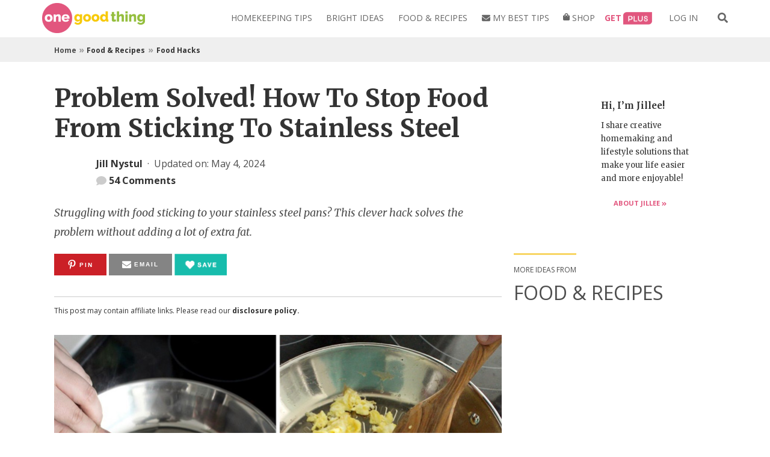

--- FILE ---
content_type: text/html; charset=UTF-8
request_url: https://www.onegoodthingbyjillee.com/how-to-stop-food-from-sticking-to-your-stainless-steel-pans/
body_size: 133109
content:
<!DOCTYPE html>
<html lang="en-US" prefix="og: https://ogp.me/ns#">
<head>
	<meta charset="UTF-8">
	<link rel="profile" href="https://gmpg.org/xfn/11">


			<script type="pmdelayedscript" data-perfmatters-type="text/javascript" data-cfasync="false" data-no-optimize="1" data-no-defer="1" data-no-minify="1">
			window.flatStyles = window.flatStyles || ''

			window.lightspeedOptimizeStylesheet = function () {
				const currentStylesheet = document.querySelector( '.tcb-lightspeed-style:not([data-ls-optimized])' )

				if ( currentStylesheet ) {
					try {
						if ( currentStylesheet.sheet && currentStylesheet.sheet.cssRules ) {
							if ( window.flatStyles ) {
								if ( this.optimizing ) {
									setTimeout( window.lightspeedOptimizeStylesheet.bind( this ), 24 )
								} else {
									this.optimizing = true;

									let rulesIndex = 0;

									while ( rulesIndex < currentStylesheet.sheet.cssRules.length ) {
										const rule = currentStylesheet.sheet.cssRules[ rulesIndex ]
										/* remove rules that already exist in the page */
										if ( rule.type === CSSRule.STYLE_RULE && window.flatStyles.includes( `${rule.selectorText}{` ) ) {
											currentStylesheet.sheet.deleteRule( rulesIndex )
										} else {
											rulesIndex ++
										}
									}
									/* optimize, mark it such, move to the next file, append the styles we have until now */
									currentStylesheet.setAttribute( 'data-ls-optimized', '1' )

									window.flatStyles += currentStylesheet.innerHTML

									this.optimizing = false
								}
							} else {
								window.flatStyles = currentStylesheet.innerHTML
								currentStylesheet.setAttribute( 'data-ls-optimized', '1' )
							}
						}
					} catch ( error ) {
						console.warn( error )
					}

					if ( currentStylesheet.parentElement.tagName !== 'HEAD' ) {
						/* always make sure that those styles end up in the head */
						const stylesheetID = currentStylesheet.id;
						/**
						 * make sure that there is only one copy of the css
						 * e.g display CSS
						 */
						if ( ( ! stylesheetID || ( stylesheetID && ! document.querySelector( `head #${stylesheetID}` ) ) ) ) {
							document.head.prepend( currentStylesheet )
						} else {
							currentStylesheet.remove();
						}
					}
				}
			}

			window.lightspeedOptimizeFlat = function ( styleSheetElement ) {
				if ( document.querySelectorAll( 'link[href*="thrive_flat.css"]' ).length > 1 ) {
					/* disable this flat if we already have one */
					styleSheetElement.setAttribute( 'disabled', true )
				} else {
					/* if this is the first one, make sure he's in head */
					if ( styleSheetElement.parentElement.tagName !== 'HEAD' ) {
						document.head.append( styleSheetElement )
					}
				}
			}
		</script>
		<script data-no-optimize="1" data-cfasync="false">!function(){"use strict";const t={adt_ei:{identityApiKey:"plainText",source:"url",type:"plaintext",priority:1},adt_eih:{identityApiKey:"sha256",source:"urlh",type:"hashed",priority:2},sh_kit:{identityApiKey:"sha256",source:"urlhck",type:"hashed",priority:3}},e=Object.keys(t);function i(t){return function(t){const e=t.match(/((?=([a-z0-9._!#$%+^&*()[\]<>-]+))\2@[a-z0-9._-]+\.[a-z0-9._-]+)/gi);return e?e[0]:""}(function(t){return t.replace(/\s/g,"")}(t.toLowerCase()))}!async function(){const n=new URL(window.location.href),o=n.searchParams;let a=null;const r=Object.entries(t).sort(([,t],[,e])=>t.priority-e.priority).map(([t])=>t);for(const e of r){const n=o.get(e),r=t[e];if(!n||!r)continue;const c=decodeURIComponent(n),d="plaintext"===r.type&&i(c),s="hashed"===r.type&&c;if(d||s){a={value:c,config:r};break}}if(a){const{value:t,config:e}=a;window.adthrive=window.adthrive||{},window.adthrive.cmd=window.adthrive.cmd||[],window.adthrive.cmd.push(function(){window.adthrive.identityApi({source:e.source,[e.identityApiKey]:t},({success:i,data:n})=>{i?window.adthrive.log("info","Plugin","detectEmails",`Identity API called with ${e.type} email: ${t}`,n):window.adthrive.log("warning","Plugin","detectEmails",`Failed to call Identity API with ${e.type} email: ${t}`,n)})})}!function(t,e){const i=new URL(e);t.forEach(t=>i.searchParams.delete(t)),history.replaceState(null,"",i.toString())}(e,n)}()}();
</script>	<style>img:is([sizes="auto" i], [sizes^="auto," i]) { contain-intrinsic-size: 3000px 1500px }</style>
	
<style data-no-optimize="1" data-cfasync="false">
	.adthrive-ad {
		margin-top: 10px;
		margin-bottom: 10px;
		text-align: center;
		overflow-x: visible;
		clear: both;
		line-height: 0;
	}
	/* fix sticky sidebar ads for fixed header */
.adthrive-sidebar.adthrive-stuck {
margin-top: 80px;
}
.adthrive-sticky-sidebar > div {
top: 80px!important;
}

/* float recipe ads */
.adthrive-device-desktop .adthrive-recipe,
.adthrive-device-tablet .adthrive-recipe {
	float: right;
	clear: right;
	margin-left: 10px;
}

/* Disable ads on printed pages */
@media print {
  div[data-gg-moat], 
  body[data-gg-moat], 
  iframe[data-gg-moat-ifr],
  div[class*="kargo-ad"],
  .adthrive-ad,
  .adthrive-comscore, 
  .adthrive-native-recipe,
  .raptive-sales {
    display: none !important;
    height: 0px;
    width: 0px;
    visibility:hidden;
  }
}

#adthrive-sticky-outstream-close > svg  {
    fill: transparent !important;
}

.adthrive-player-position.adthrive-collapse-mobile.adthrive-collapse-top-center,
.adthrive-collapse-mobile-background, .raptive-player-container.adthrive-collapse-mobile {
z-index: 2 !important;
}

body.adthrive-device-desktop .wprm-recipe-video-container,
body.adthrive-device-tablet .wprm-recipe-video-container {
    clear: both;
}

html, body {
    overflow-x: clip;
}

.adthrive-content {
    margin-bottom: 24px !important;
}

body.archive .adthrive-content,
body.archive #cls-video-container-ou5NeQQr{
    flex: 0 0 100%; 
}

body.archive.adthrive-device-desktop .adthrive-collapse-player,
body.archive.adthrive-device-desktop #adthrive-contextual-container {
    max-width: 600px;
}

body.archive.adthrive-device-desktop div[id^="cls-video-container"] {
    min-height: 250px!important;
}

body.adthrive-device-phone .sticky_header {
z-index: 2 !important;
}</style>
<script data-no-optimize="1" data-cfasync="false">
	window.adthriveCLS = {
		enabledLocations: ['Content', 'Recipe'],
		injectedSlots: [],
		injectedFromPlugin: true,
		branch: '141e889',bucket: 'prod',			};
	window.adthriveCLS.siteAds = {"betaTester":false,"targeting":[{"value":"54d189e462b8716849f48f81","key":"siteId"},{"value":"6233884d1258107088ba856e","key":"organizationId"},{"value":"One Good Thing by Jillee","key":"siteName"},{"value":"AdThrive Premium","key":"service"},{"value":"on","key":"bidding"},{"value":["Home Decor and Design","Lifestyle"],"key":"verticals"}],"siteUrl":"http://www.onegoodthingbyjillee.com","siteId":"54d189e462b8716849f48f81","siteName":"One Good Thing by Jillee","breakpoints":{"tablet":768,"desktop":1024},"cloudflare":{"version":"b770817"},"adUnits":[{"sequence":9,"thirdPartyAdUnitName":"","targeting":[{"value":["Sidebar"],"key":"location"},{"value":true,"key":"sticky"}],"devices":["desktop"],"name":"Sidebar_9","sticky":true,"location":"Sidebar","dynamic":{"pageSelector":"body:not(.ogt-plus)","spacing":0,"max":1,"lazyMax":null,"enable":true,"lazy":false,"elementSelector":".is-right-sidebar","skip":0,"classNames":[],"position":"beforeend","every":1,"enabled":true},"stickyOverlapSelector":".site-footer","adSizes":[[300,250],[160,600],[336,280],[320,50],[300,600],[250,250],[1,1],[320,100],[300,1050],[300,50],[300,420]],"priority":291,"autosize":true},{"sequence":null,"thirdPartyAdUnitName":null,"targeting":[{"value":["Content"],"key":"location"}],"devices":["desktop"],"name":"Content","sticky":false,"location":"Content","dynamic":{"pageSelector":"body.archive","spacing":0,"max":2,"lazyMax":null,"enable":true,"lazy":false,"elementSelector":".archive_posts_sec > article","skip":5,"classNames":[],"position":"afterend","every":3,"enabled":true},"stickyOverlapSelector":"","adSizes":[[728,90],[336,280],[320,50],[468,60],[970,90],[250,250],[1,1],[320,100],[970,250],[300,50],[300,300],[552,334],[728,250],[300,250],[1,2]],"priority":199,"autosize":true},{"sequence":null,"thirdPartyAdUnitName":null,"targeting":[{"value":["Content"],"key":"location"}],"devices":["tablet","phone"],"name":"Content","sticky":false,"location":"Content","dynamic":{"pageSelector":"body.archive","spacing":0,"max":2,"lazyMax":null,"enable":true,"lazy":false,"elementSelector":".archive_posts_sec > article","skip":3,"classNames":[],"position":"afterend","every":1,"enabled":true},"stickyOverlapSelector":"","adSizes":[[728,90],[336,280],[320,50],[468,60],[970,90],[250,250],[1,1],[320,100],[970,250],[300,50],[300,300],[552,334],[728,250],[300,250],[1,2]],"priority":199,"autosize":true},{"sequence":null,"thirdPartyAdUnitName":null,"targeting":[{"value":["Content"],"key":"location"}],"devices":["desktop","tablet","phone"],"name":"Content","sticky":false,"location":"Content","dynamic":{"pageSelector":"body.page-id-26806:not(.ogt-plus)","spacing":0,"max":5,"lazyMax":null,"enable":true,"lazy":false,"elementSelector":".content > *:not(style)","skip":1,"classNames":[],"position":"afterend","every":1,"enabled":true},"stickyOverlapSelector":"","adSizes":[[728,90],[336,280],[320,50],[468,60],[970,90],[250,250],[1,1],[320,100],[970,250],[300,50],[300,300],[552,334],[728,250],[300,250],[1,2]],"priority":199,"autosize":true},{"sequence":null,"thirdPartyAdUnitName":"","targeting":[{"value":["Content"],"key":"location"}],"devices":["desktop"],"name":"Content","sticky":false,"location":"Content","dynamic":{"pageSelector":"body.single:not(.ogt-plus)","spacing":0,"max":6,"lazyMax":93,"enable":true,"lazy":true,"elementSelector":".entry-content > *:not(h2):not(h3):not(:empty):not(.wp-block-heading)","skip":4,"classNames":[],"position":"afterend","every":1,"enabled":true},"stickyOverlapSelector":"","adSizes":[[728,90],[336,280],[320,50],[468,60],[970,90],[250,250],[1,1],[320,100],[970,250],[1,2],[300,50],[300,300],[552,334],[728,250],[300,250]],"priority":199,"autosize":true},{"sequence":null,"thirdPartyAdUnitName":"","targeting":[{"value":["Content"],"key":"location"}],"devices":["tablet","phone"],"name":"Content","sticky":false,"location":"Content","dynamic":{"pageSelector":"body.single:not(.ogt-plus)","spacing":0,"max":6,"lazyMax":93,"enable":true,"lazy":true,"elementSelector":".entry-content > *:not(h2):not(h3):not(:empty):not(.wp-block-heading):not(.wprm-recipe-container)","skip":4,"classNames":[],"position":"afterend","every":1,"enabled":true},"stickyOverlapSelector":"","adSizes":[[728,90],[336,280],[320,50],[468,60],[970,90],[250,250],[1,1],[320,100],[970,250],[1,2],[300,50],[300,300],[552,334],[728,250],[300,250]],"priority":199,"autosize":true},{"sequence":1,"thirdPartyAdUnitName":"","targeting":[{"value":["Recipe"],"key":"location"}],"devices":["desktop","tablet"],"name":"Recipe_1","sticky":false,"location":"Recipe","dynamic":{"pageSelector":"body:not(.wprm-print):not(.ogt-plus)","spacing":0.85,"max":1,"lazyMax":98,"enable":true,"lazy":true,"elementSelector":".wprm-recipe-ingredients-header, .wprm-recipe-equipment-container h3, .wprm-recipe-ingredients-container li, .wprm-recipe-instructions-container li, .wprm-recipe-notes-container li, .wprm-recipe-notes-container span, .wprm-recipe-notes-container p, .wprm-nutrition-label-container, .mv-create-ingredients li, .mv-create-instructions li, .mv-create-notes li, .mv-create-notes p, .mv-create-notes span","skip":0,"classNames":[],"position":"beforebegin","every":1,"enabled":true},"stickyOverlapSelector":"","adSizes":[[300,250],[320,50],[250,250],[1,1],[320,100],[1,2],[300,50],[320,300],[300,390]],"priority":-101,"autosize":true},{"sequence":1,"thirdPartyAdUnitName":"","targeting":[{"value":["Recipe"],"key":"location"}],"devices":["phone"],"name":"Recipe_1","sticky":false,"location":"Recipe","dynamic":{"pageSelector":"body:not(.wprm-print):not(.ogt-plus)","spacing":0,"max":1,"lazyMax":null,"enable":true,"lazy":false,"elementSelector":".wprm-recipe-ingredients-container, .mv-create-ingredients","skip":0,"classNames":[],"position":"beforebegin","every":1,"enabled":true},"stickyOverlapSelector":"","adSizes":[[300,250],[320,50],[250,250],[1,1],[320,100],[1,2],[300,50],[320,300],[300,390]],"priority":-101,"autosize":true},{"sequence":2,"thirdPartyAdUnitName":"","targeting":[{"value":["Recipe"],"key":"location"}],"devices":["phone"],"name":"Recipe_2","sticky":false,"location":"Recipe","dynamic":{"pageSelector":"body:not(.wprm-print):not(.ogt-plus)","spacing":0.85,"max":1,"lazyMax":97,"enable":true,"lazy":true,"elementSelector":".wprm-recipe-ingredients-container, .wprm-recipe-instructions-container li, .wprm-recipe-instructions-container span, .wprm-recipe-notes-container li, .wprm-recipe-notes-container span, .wprm-recipe-notes-container p, .wprm-nutrition-label-container, .mv-create-ingredients, .mv-create-instructions li, .mv-create-notes li, .mv-create-notes p, .mv-create-notes span","skip":0,"classNames":[],"position":"afterend","every":1,"enabled":true},"stickyOverlapSelector":"","adSizes":[[300,250],[320,50],[250,250],[1,1],[320,100],[1,2],[300,50],[320,300],[300,390]],"priority":-102,"autosize":true},{"sequence":null,"thirdPartyAdUnitName":null,"targeting":[{"value":["Below Post"],"key":"location"}],"devices":["desktop","tablet","phone"],"name":"Below_Post","sticky":false,"location":"Below Post","dynamic":{"pageSelector":"body.single","spacing":0.8,"max":0,"lazyMax":10,"enable":true,"lazy":true,"elementSelector":"article.post, .comment-list > li","skip":0,"classNames":[],"position":"afterend","every":1,"enabled":true},"stickyOverlapSelector":"","adSizes":[[728,90],[336,280],[320,50],[468,60],[250,250],[1,1],[320,100],[970,250],[728,250],[300,250]],"priority":99,"autosize":true},{"sequence":null,"thirdPartyAdUnitName":"","targeting":[{"value":["Footer"],"key":"location"},{"value":true,"key":"sticky"}],"devices":["desktop","phone","tablet"],"name":"Footer","sticky":true,"location":"Footer","dynamic":{"pageSelector":"body:not(.ogt-plus):not(.page-id-154671):not(.page-id-178289):not(.page-id-154079)","spacing":0,"max":1,"lazyMax":null,"enable":true,"lazy":false,"elementSelector":"body","skip":0,"classNames":[],"position":"beforeend","every":1,"enabled":true},"stickyOverlapSelector":"","adSizes":[[728,90],[320,50],[468,60],[970,90],[1,1],[320,100],[300,50]],"priority":-1,"autosize":true},{"sequence":null,"thirdPartyAdUnitName":"","targeting":[{"value":["Header"],"key":"location"}],"devices":["desktop","tablet"],"name":"Header","sticky":false,"location":"Header","dynamic":{"pageSelector":"body.wprm-print:not(.ogt-plus), body:has(.mv-create-print-view):not(.ogt-plus)","spacing":0,"max":1,"lazyMax":null,"enable":true,"lazy":false,"elementSelector":".wprm-print-recipe, .mv-create-print-view","skip":0,"classNames":[],"position":"afterbegin","every":1,"enabled":true},"stickyOverlapSelector":"","adSizes":[[728,90],[320,50],[468,60],[970,90],[1,1],[320,100],[970,250],[300,50],[728,250]],"priority":399,"autosize":true},{"sequence":1,"thirdPartyAdUnitName":"","targeting":[{"value":["Recipe"],"key":"location"}],"devices":["desktop","tablet"],"name":"Recipe_1","sticky":false,"location":"Recipe","dynamic":{"pageSelector":"body.wprm-print:not(.ogt-plus)","spacing":0,"max":1,"lazyMax":null,"enable":true,"lazy":false,"elementSelector":".wprm-recipe-ingredients-container .wprm-recipe-header, .wprm-recipe-instructions-container li","skip":0,"classNames":[],"position":"beforebegin","every":1,"enabled":true},"stickyOverlapSelector":"","adSizes":[[300,250],[320,50],[250,250],[1,1],[320,100],[1,2],[300,50],[320,300],[300,390]],"priority":-101,"autosize":true},{"sequence":2,"thirdPartyAdUnitName":"","targeting":[{"value":["Recipe"],"key":"location"}],"devices":["desktop","tablet"],"name":"Recipe_2","sticky":false,"location":"Recipe","dynamic":{"pageSelector":"body.wprm-print:not(.ogt-plus)","spacing":1,"max":1,"lazyMax":1,"enable":true,"lazy":true,"elementSelector":".wprm-recipe-instructions-container li, .wprm-recipe-instructions-container span, .wprm-recipe-notes-container li, .wprm-recipe-notes-container span, .wprm-recipe-notes-container p, .wprm-nutrition-label-container","skip":0,"classNames":[],"position":"beforebegin","every":1,"enabled":true},"stickyOverlapSelector":"","adSizes":[[300,250],[320,50],[250,250],[1,1],[320,100],[1,2],[300,50],[320,300],[300,390]],"priority":-102,"autosize":true},{"sequence":1,"thirdPartyAdUnitName":"","targeting":[{"value":["Recipe"],"key":"location"}],"devices":["phone"],"name":"Recipe_1","sticky":false,"location":"Recipe","dynamic":{"pageSelector":"body.wprm-print:not(.ogt-plus)","spacing":0,"max":1,"lazyMax":null,"enable":true,"lazy":false,"elementSelector":".wprm-recipe-ingredients-container","skip":0,"classNames":[],"position":"afterend","every":1,"enabled":true},"stickyOverlapSelector":"","adSizes":[[300,250],[320,50],[250,250],[1,1],[320,100],[1,2],[300,50],[320,300],[300,390]],"priority":-101,"autosize":true},{"sequence":2,"thirdPartyAdUnitName":"","targeting":[{"value":["Recipe"],"key":"location"}],"devices":["phone"],"name":"Recipe_2","sticky":false,"location":"Recipe","dynamic":{"pageSelector":"body.wprm-print:not(.ogt-plus)","spacing":0.85,"max":1,"lazyMax":1,"enable":true,"lazy":true,"elementSelector":".wprm-recipe-ingredients-container, .wprm-recipe-instructions-container, .wprm-recipe-notes-container, .wprm-recipe-notes-container","skip":0,"classNames":[],"position":"afterend","every":1,"enabled":true},"stickyOverlapSelector":"","adSizes":[[300,250],[320,50],[250,250],[1,1],[320,100],[1,2],[300,50],[320,300],[300,390]],"priority":-102,"autosize":true}],"adDensityLayout":{"mobile":{"adDensity":0.2,"onePerViewport":false},"pageOverrides":[],"desktop":{"adDensity":0.2,"onePerViewport":false}},"adDensityEnabled":true,"siteExperiments":[],"adTypes":{"sponsorTileDesktop":true,"interscrollerDesktop":true,"nativeBelowPostDesktop":true,"miniscroller":true,"largeFormatsMobile":true,"nativeMobileContent":true,"inRecipeRecommendationMobile":true,"nativeMobileRecipe":true,"sponsorTileMobile":true,"expandableCatalogAdsMobile":false,"frameAdsMobile":true,"outstreamMobile":true,"nativeHeaderMobile":true,"frameAdsDesktop":true,"inRecipeRecommendationDesktop":true,"expandableFooterDesktop":true,"nativeDesktopContent":true,"outstreamDesktop":true,"animatedFooter":true,"skylineHeader":true,"expandableFooter":true,"nativeDesktopSidebar":true,"videoFootersMobile":true,"videoFootersDesktop":true,"interscroller":true,"nativeDesktopRecipe":true,"nativeHeaderDesktop":true,"nativeBelowPostMobile":true,"expandableCatalogAdsDesktop":false,"largeFormatsDesktop":true},"adOptions":{"theTradeDesk":true,"usCmpClickWrap":{"enabled":false,"regions":[]},"undertone":true,"sidebarConfig":{"dynamicStickySidebar":{"minHeight":2600,"enabled":true,"blockedSelectors":[]}},"footerCloseButton":true,"teads":true,"seedtag":true,"redPandaOutstream":false,"pmp":true,"thirtyThreeAcross":true,"sharethrough":true,"optimizeVideoPlayersForEarnings":true,"removeVideoTitleWrapper":true,"pubMatic":true,"swoop":false,"contentTermsFooterEnabled":true,"chicory":false,"infiniteScroll":false,"longerVideoAdPod":true,"yahoossp":true,"spa":false,"stickyContainerConfig":{"recipeDesktop":{"minHeight":null,"enabled":false},"blockedSelectors":[],"stickyHeaderSelectors":[".site-header"],"content":{"minHeight":250,"enabled":true},"recipeMobile":{"minHeight":null,"enabled":false}},"yieldbotId":"","gatedPrint":{"siteEmailServiceProviderId":null,"defaultOptIn":false,"closeButtonEnabled":false,"enabled":false,"newsletterPromptEnabled":false},"yieldmo":true,"footerSelector":"","consentMode":{"enabled":false,"customVendorList":""},"amazonUAM":true,"gamMCMEnabled":true,"gamMCMChildNetworkCode":"22650107468","rubiconMediaMath":true,"rubicon":true,"conversant":true,"openx":true,"customCreativeEnabled":true,"secColor":"#000000","unruly":true,"mediaGrid":true,"bRealTime":false,"adInViewTime":null,"regulatory":{"privacyPolicyUrl":"","termsOfServiceUrl":""},"gumgum":true,"comscoreFooter":true,"desktopInterstitial":false,"contentAdXExpansionDesktop":true,"amx":true,"footerCloseButtonDesktop":false,"ozone":true,"isAutoOptimized":false,"comscoreTAL":true,"targetaff":false,"bgColor":"#FFFFFF","tripleLiftMobile":true,"advancePlaylistOptions":{"playlistPlayer":{"enabled":true},"relatedPlayer":{"enabled":true,"applyToFirst":true}},"kargo":true,"max30SecondVideoAdPod":false,"liveRampATS":true,"footerCloseButtonMobile":false,"interstitialBlockedPageSelectors":"body.ogt-plus","prioritizeShorterVideoAds":true,"allowSmallerAdSizes":true,"comscore":"Lifestyle","blis":true,"wakeLock":{"desktopEnabled":true,"mobileValue":15,"mobileEnabled":true,"desktopValue":30},"mobileInterstitial":false,"tripleLift":true,"sensitiveCategories":["alc","ast","cbd","cosm","dat","gamc","pol","rel","sst","ssr","srh","ske","tob","wtl"],"liveRamp":true,"adthriveEmailIdentity":true,"criteo":true,"nativo":true,"infiniteScrollOptions":{"selector":"","heightThreshold":0},"siteAttributes":{"mobileHeaderSelectors":[],"desktopHeaderSelectors":[]},"dynamicContentSlotLazyLoading":true,"clsOptimizedAds":true,"ogury":true,"verticals":["Home Decor and Design","Lifestyle"],"inImage":false,"stackadapt":true,"usCMP":{"regions":[],"defaultOptIn":false,"enabled":false,"strictMode":false},"contentAdXExpansionMobile":true,"advancePlaylist":true,"medianet":true,"delayLoading":true,"tripleLiftDesktop":false,"inImageZone":null,"appNexus":true,"rise":true,"liveRampId":"","infiniteScrollRefresh":true,"indexExchange":true},"siteAdsProfiles":[],"thirdPartySiteConfig":{"partners":{"discounts":[]}},"featureRollouts":{"disable-restart-sticky-video-inactive":{"featureRolloutId":51,"data":null,"enabled":true}},"videoPlayers":{"contextual":{"autoplayCollapsibleEnabled":false,"overrideEmbedLocation":false,"defaultPlayerType":"static"},"videoEmbed":"wordpress","footerSelector":"","contentSpecificPlaylists":[],"players":[{"playlistId":"ou5NeQQr","pageSelector":"body.single:not(.ogt-plus)","devices":["mobile"],"mobileLocation":"top-center","description":"Posts","skip":2,"title":"MY LATEST VIDEOS","type":"stickyPlaylist","enabled":true,"formattedType":"Sticky Playlist","elementSelector":".entry-content > *:not(h2):not(h3):not(:empty):not(.wp-block-heading)","id":4090287,"position":"afterend","saveVideoCloseState":false,"shuffle":true,"adPlayerTitle":"MY LATEST VIDEOS","mobileHeaderSelector":"","playerId":"pDyZCcSG"},{"playlistId":"ou5NeQQr","pageSelector":"body.archive:not(.ogt-plus)","devices":["mobile"],"mobileLocation":"top-center","description":"Category Pages","skip":1,"title":"MY LATEST VIDEOS","type":"stickyPlaylist","enabled":true,"elementSelector":".archive_posts_sec > article","id":4090991,"position":"afterend","saveVideoCloseState":false,"shuffle":true,"mobileHeaderSelector":"","playerId":"zQRXwinX"},{"playlistId":"ou5NeQQr","pageSelector":"","devices":["mobile","desktop"],"description":"","skip":0,"title":"Stationary related player - desktop and mobile","type":"stationaryRelated","enabled":true,"formattedType":"Stationary Related","elementSelector":"","id":4090285,"position":"","saveVideoCloseState":false,"shuffle":false,"adPlayerTitle":"Stationary related player - desktop and mobile","playerId":"pDyZCcSG"},{"playlistId":"ou5NeQQr","pageSelector":"body.archive:not(.ogt-plus)","devices":["desktop"],"description":"Category Pages","skip":2,"title":"MY LATEST VIDEOS","type":"stickyPlaylist","enabled":true,"elementSelector":".archive_posts_sec > article","id":4090990,"position":"afterend","saveVideoCloseState":false,"shuffle":true,"mobileHeaderSelector":null,"playerId":"zQRXwinX"},{"playlistId":"ou5NeQQr","pageSelector":"body.single:not(.ogt-plus)","devices":["desktop"],"description":"Posts","skip":2,"title":"MY LATEST VIDEOS","type":"stickyPlaylist","enabled":true,"formattedType":"Sticky Playlist","elementSelector":".entry-content > *:not(h2):not(h3):not(:empty):not(.wp-block-heading)","id":4090286,"position":"afterend","saveVideoCloseState":false,"shuffle":true,"adPlayerTitle":"MY LATEST VIDEOS","mobileHeaderSelector":null,"playerId":"pDyZCcSG"}],"partners":{"theTradeDesk":true,"unruly":true,"mediaGrid":true,"undertone":true,"gumgum":true,"seedtag":true,"amx":true,"ozone":true,"pmp":true,"kargo":true,"stickyOutstream":{"desktop":{"enabled":true},"blockedPageSelectors":"body.ogt-plus,body.page-id-154671,body.page-id-178289,body.page-id-154079","mobileLocation":"bottom-left","allowOnHomepage":true,"mobile":{"enabled":true},"saveVideoCloseState":false,"mobileHeaderSelector":"","allowForPageWithStickyPlayer":{"enabled":true}},"sharethrough":true,"blis":true,"tripleLift":true,"pubMatic":true,"criteo":true,"yahoossp":true,"nativo":true,"stackadapt":true,"yieldmo":true,"amazonUAM":true,"medianet":true,"rubicon":true,"appNexus":true,"rise":true,"openx":true,"indexExchange":true}}};</script>

<script data-no-optimize="1" data-cfasync="false">
(function(w, d) {
	w.adthrive = w.adthrive || {};
	w.adthrive.cmd = w.adthrive.cmd || [];
	w.adthrive.plugin = 'adthrive-ads-3.10.0';
	w.adthrive.host = 'ads.adthrive.com';
	w.adthrive.integration = 'plugin';

	var commitParam = (w.adthriveCLS && w.adthriveCLS.bucket !== 'prod' && w.adthriveCLS.branch) ? '&commit=' + w.adthriveCLS.branch : '';

	var s = d.createElement('script');
	s.async = true;
	s.referrerpolicy='no-referrer-when-downgrade';
	s.src = 'https://' + w.adthrive.host + '/sites/54d189e462b8716849f48f81/ads.min.js?referrer=' + w.encodeURIComponent(w.location.href) + commitParam + '&cb=' + (Math.floor(Math.random() * 100) + 1) + '';
	var n = d.getElementsByTagName('script')[0];
	n.parentNode.insertBefore(s, n);
})(window, document);
</script>
<link rel="dns-prefetch" href="https://ads.adthrive.com/"><link rel="preconnect" href="https://ads.adthrive.com/"><link rel="preconnect" href="https://ads.adthrive.com/" crossorigin=""><meta name="viewport" content="width=device-width, initial-scale=1">
<!-- Search Engine Optimization by Rank Math PRO - https://rankmath.com/ -->
<title>How To Keep Food From Sticking To Stainless Steel Pans</title><link rel="preload" href="https://assets.onegoodthingbyjillee.com/2023/12/ogt-logo-new-300x88-1-1.png" as="image" fetchpriority="high"><link rel="preload" href="https://www.onegoodthingbyjillee.com/wp-content/themes/generatepress_child/images/comment-header.svg" as="image" fetchpriority="high"><link rel="preload" href="https://www.onegoodthingbyjillee.com/wp-content/themes/ogt-membership-theme/images/save.png" as="image" fetchpriority="high"><link rel="preload" href="https://assets.onegoodthingbyjillee.com/2023/04/How-To-Season-Stainless-Steel-Pans_8.jpg" as="image" imagesrcset="https://assets.onegoodthingbyjillee.com/2023/04/How-To-Season-Stainless-Steel-Pans_8-300x198.jpg 300w, https://assets.onegoodthingbyjillee.com/2023/04/How-To-Season-Stainless-Steel-Pans_8-531x350.jpg 531w, https://assets.onegoodthingbyjillee.com/2023/04/How-To-Season-Stainless-Steel-Pans_8-370x244.jpg 370w, https://assets.onegoodthingbyjillee.com/2023/04/How-To-Season-Stainless-Steel-Pans_8-600x395.jpg 600w, https://assets.onegoodthingbyjillee.com/2023/04/How-To-Season-Stainless-Steel-Pans_8.jpg 745w" fetchpriority="high"><link rel="preload" href="https://www.onegoodthingbyjillee.com/cf-fonts/s/merriweather/5.0.11/latin/400/normal.woff2" as="font" type="font/woff2" crossorigin=""><link rel="preload" href="https://www.onegoodthingbyjillee.com/cf-fonts/s/open-sans/5.0.20/latin/400/normal.woff2" as="font" type="font/woff2" crossorigin=""><link rel="preload" href="https://www.onegoodthingbyjillee.com/cf-fonts/s/open-sans/5.0.20/latin/700/normal.woff2" as="font" type="font/woff2" crossorigin=""><link rel="preload" href="https://www.onegoodthingbyjillee.com/cf-fonts/s/merriweather/5.0.11/latin/700/normal.woff2" as="font" type="font/woff2" crossorigin=""><link rel="preload" href="https://www.onegoodthingbyjillee.com/cf-fonts/s/merriweather/5.0.11/latin/400/italic.woff2" as="font" type="font/woff2" crossorigin=""><style id="perfmatters-used-css">:where(.wp-block-button__link){border-radius:9999px;box-shadow:none;padding:calc(.667em + 2px) calc(1.333em + 2px);text-decoration:none;}:root :where(.wp-block-button .wp-block-button__link.is-style-outline),:root :where(.wp-block-button.is-style-outline>.wp-block-button__link){border:2px solid;padding:.667em 1.333em;}:root :where(.wp-block-button .wp-block-button__link.is-style-outline:not(.has-text-color)),:root :where(.wp-block-button.is-style-outline>.wp-block-button__link:not(.has-text-color)){color:currentColor;}:root :where(.wp-block-button .wp-block-button__link.is-style-outline:not(.has-background)),:root :where(.wp-block-button.is-style-outline>.wp-block-button__link:not(.has-background)){background-color:initial;background-image:none;}:where(.wp-block-calendar table:not(.has-background) th){background:#ddd;}:where(.wp-block-columns){margin-bottom:1.75em;}:where(.wp-block-columns.has-background){padding:1.25em 2.375em;}:where(.wp-block-post-comments input[type=submit]){border:none;}:where(.wp-block-cover-image:not(.has-text-color)),:where(.wp-block-cover:not(.has-text-color)){color:#fff;}:where(.wp-block-cover-image.is-light:not(.has-text-color)),:where(.wp-block-cover.is-light:not(.has-text-color)){color:#000;}:root :where(.wp-block-cover h1:not(.has-text-color)),:root :where(.wp-block-cover h2:not(.has-text-color)),:root :where(.wp-block-cover h3:not(.has-text-color)),:root :where(.wp-block-cover h4:not(.has-text-color)),:root :where(.wp-block-cover h5:not(.has-text-color)),:root :where(.wp-block-cover h6:not(.has-text-color)),:root :where(.wp-block-cover p:not(.has-text-color)){color:inherit;}:where(.wp-block-file){margin-bottom:1.5em;}:where(.wp-block-file__button){border-radius:2em;display:inline-block;padding:.5em 1em;}:where(.wp-block-file__button):is(a):active,:where(.wp-block-file__button):is(a):focus,:where(.wp-block-file__button):is(a):hover,:where(.wp-block-file__button):is(a):visited{box-shadow:none;color:#fff;opacity:.85;text-decoration:none;}:where(.wp-block-group.wp-block-group-is-layout-constrained){position:relative;}@keyframes show-content-image{0%{visibility:hidden;}99%{visibility:hidden;}to{visibility:visible;}}@keyframes turn-on-visibility{0%{opacity:0;}to{opacity:1;}}@keyframes turn-off-visibility{0%{opacity:1;visibility:visible;}99%{opacity:0;visibility:visible;}to{opacity:0;visibility:hidden;}}@keyframes lightbox-zoom-in{0%{transform:translate(calc(( -100vw + var(--wp--lightbox-scrollbar-width) ) / 2 + var(--wp--lightbox-initial-left-position)),calc(-50vh + var(--wp--lightbox-initial-top-position))) scale(var(--wp--lightbox-scale));}to{transform:translate(-50%,-50%) scale(1);}}@keyframes lightbox-zoom-out{0%{transform:translate(-50%,-50%) scale(1);visibility:visible;}99%{visibility:visible;}to{transform:translate(calc(( -100vw + var(--wp--lightbox-scrollbar-width) ) / 2 + var(--wp--lightbox-initial-left-position)),calc(-50vh + var(--wp--lightbox-initial-top-position))) scale(var(--wp--lightbox-scale));visibility:hidden;}}:where(.wp-block-latest-comments:not([style*=line-height] .wp-block-latest-comments__comment)){line-height:1.1;}:where(.wp-block-latest-comments:not([style*=line-height] .wp-block-latest-comments__comment-excerpt p)){line-height:1.8;}:root :where(.wp-block-latest-posts.is-grid){padding:0;}:root :where(.wp-block-latest-posts.wp-block-latest-posts__list){padding-left:0;}ol,ul{box-sizing:border-box;}:root :where(.wp-block-list.has-background){padding:1.25em 2.375em;}:where(.wp-block-navigation.has-background .wp-block-navigation-item a:not(.wp-element-button)),:where(.wp-block-navigation.has-background .wp-block-navigation-submenu a:not(.wp-element-button)){padding:.5em 1em;}:where(.wp-block-navigation .wp-block-navigation__submenu-container .wp-block-navigation-item a:not(.wp-element-button)),:where(.wp-block-navigation .wp-block-navigation__submenu-container .wp-block-navigation-submenu a:not(.wp-element-button)),:where(.wp-block-navigation .wp-block-navigation__submenu-container .wp-block-navigation-submenu button.wp-block-navigation-item__content),:where(.wp-block-navigation .wp-block-navigation__submenu-container .wp-block-pages-list__item button.wp-block-navigation-item__content){padding:.5em 1em;}@keyframes overlay-menu__fade-in-animation{0%{opacity:0;transform:translateY(.5em);}to{opacity:1;transform:translateY(0);}}:root :where(p.has-background){padding:1.25em 2.375em;}:where(p.has-text-color:not(.has-link-color)) a{color:inherit;}:where(.wp-block-post-comments-form) input:not([type=submit]),:where(.wp-block-post-comments-form) textarea{border:1px solid #949494;font-family:inherit;font-size:1em;}:where(.wp-block-post-comments-form) input:where(:not([type=submit]):not([type=checkbox])),:where(.wp-block-post-comments-form) textarea{padding:calc(.667em + 2px);}:where(.wp-block-post-excerpt){box-sizing:border-box;margin-bottom:var(--wp--style--block-gap);margin-top:var(--wp--style--block-gap);}:where(.wp-block-preformatted.has-background){padding:1.25em 2.375em;}.wp-block-query-title,.wp-block-query-total,.wp-block-quote{box-sizing:border-box;}.wp-block-quote{overflow-wrap:break-word;}.wp-block-quote>cite{display:block;}:where(.wp-block-search__button){border:1px solid #ccc;padding:6px 10px;}:where(.wp-block-search__input){font-family:inherit;font-size:inherit;font-style:inherit;font-weight:inherit;letter-spacing:inherit;line-height:inherit;text-transform:inherit;}:where(.wp-block-search__button-inside .wp-block-search__inside-wrapper){border:1px solid #949494;box-sizing:border-box;padding:4px;}:where(.wp-block-search__button-inside .wp-block-search__inside-wrapper) :where(.wp-block-search__button){padding:4px 8px;}:root :where(.wp-block-separator.is-style-dots){height:auto;line-height:1;text-align:center;}:root :where(.wp-block-separator.is-style-dots):before{color:currentColor;content:"···";font-family:serif;font-size:1.5em;letter-spacing:2em;padding-left:2em;}:root :where(.wp-block-site-logo.is-style-rounded){border-radius:9999px;}:root :where(.wp-block-social-links .wp-social-link a){padding:.25em;}:root :where(.wp-block-social-links.is-style-logos-only .wp-social-link a){padding:0;}:root :where(.wp-block-social-links.is-style-pill-shape .wp-social-link a){padding-left:.6666666667em;padding-right:.6666666667em;}:root :where(.wp-block-tag-cloud.is-style-outline){display:flex;flex-wrap:wrap;gap:1ch;}:root :where(.wp-block-tag-cloud.is-style-outline a){border:1px solid;font-size:unset !important;margin-right:0;padding:1ch 2ch;text-decoration:none !important;}:root :where(.wp-block-table-of-contents){box-sizing:border-box;}:where(.wp-block-term-description){box-sizing:border-box;margin-bottom:var(--wp--style--block-gap);margin-top:var(--wp--style--block-gap);}:where(pre.wp-block-verse){font-family:inherit;}.editor-styles-wrapper,.entry-content{counter-reset:footnotes;}:root{--wp--preset--font-size--normal:16px;--wp--preset--font-size--huge:42px;}.aligncenter{clear:both;}.screen-reader-text{border:0;clip-path:inset(50%);height:1px;margin:-1px;overflow:hidden;padding:0;position:absolute;width:1px;word-wrap:normal !important;}.screen-reader-text:focus{background-color:#ddd;clip-path:none;color:#444;display:block;font-size:1em;height:auto;left:5px;line-height:normal;padding:15px 23px 14px;text-decoration:none;top:5px;width:auto;z-index:100000;}html :where(.has-border-color){border-style:solid;}html :where([style*=border-top-color]){border-top-style:solid;}html :where([style*=border-right-color]){border-right-style:solid;}html :where([style*=border-bottom-color]){border-bottom-style:solid;}html :where([style*=border-left-color]){border-left-style:solid;}html :where([style*=border-width]){border-style:solid;}html :where([style*=border-top-width]){border-top-style:solid;}html :where([style*=border-right-width]){border-right-style:solid;}html :where([style*=border-bottom-width]){border-bottom-style:solid;}html :where([style*=border-left-width]){border-left-style:solid;}html :where(img[class*=wp-image-]){height:auto;max-width:100%;}:where(figure){margin:0 0 1em;}html :where(.is-position-sticky){--wp-admin--admin-bar--position-offset:var(--wp-admin--admin-bar--height,0px);}@media screen and (max-width:600px){html :where(.is-position-sticky){--wp-admin--admin-bar--position-offset:0px;}}@font-face{font-family:jpibfi-font;src:url("https://www.onegoodthingbyjillee.com/wp-content/plugins/jpibfi-pro/css/fonts/jpibfi-font.eot?ifsn2k");src:url("https://www.onegoodthingbyjillee.com/wp-content/plugins/jpibfi-pro/css/fonts/jpibfi-font.eot?ifsn2k#iefix") format("embedded-opentype"),url("https://www.onegoodthingbyjillee.com/wp-content/plugins/jpibfi-pro/css/fonts/jpibfi-font.ttf?ifsn2k") format("truetype"),url("https://www.onegoodthingbyjillee.com/wp-content/plugins/jpibfi-pro/css/fonts/jpibfi-font.woff?ifsn2k") format("woff"),url("https://www.onegoodthingbyjillee.com/wp-content/plugins/jpibfi-pro/css/fonts/jpibfi-font.svg?ifsn2k#jpibfi-font") format("svg");font-weight:400;font-style:normal;}[class*=" jpibfi-icon-"],[class^=jpibfi-icon-]{font-family:jpibfi-font !important;speak:none;font-style:normal;font-weight:400;font-variant:normal;text-transform:none;line-height:1;-webkit-font-smoothing:antialiased;-moz-osx-font-smoothing:grayscale;}.one-container .comments-area{margin-top:1.5em;}.footer-bar-active .footer-bar .widget{padding:0;}.footer-bar .widget_nav_menu>div>ul{display:flex;align-items:center;flex-wrap:wrap;}.footer-bar .widget_nav_menu li{margin:0 10px;padding:0;}.footer-bar .widget_nav_menu li:first-child{margin-left:0;}.footer-bar .widget_nav_menu li:last-child{margin-right:0;}.footer-bar .widget_nav_menu li ul{display:none;}.footer-bar .textwidget p:last-child{margin:0;}.footer-bar .widget-title{display:none;}.footer-bar-align-right .copyright-bar{order:-20;margin-right:auto;}.site-footer:not(.footer-bar-active) .copyright-bar{margin:0 auto;}@media (max-width:768px){.footer-bar-active .inside-site-info{flex-direction:column;}.footer-bar-active .footer-bar{margin-bottom:10px;}.footer-bar .widget_nav_menu>div>ul{justify-content:center;}.footer-bar .widget_nav_menu li{padding:5px 0;}.footer-bar .widget_nav_menu li:first-child{margin-left:10px;}.footer-bar .widget_nav_menu li:last-child{margin-right:10px;}.footer-bar-align-right .copyright-bar{order:unset;margin-right:0;}}.tablepress{--text-color:#111;--head-text-color:var(--text-color);--head-bg-color:#d9edf7;--odd-text-color:var(--text-color);--odd-bg-color:#fff;--even-text-color:var(--text-color);--even-bg-color:#f9f9f9;--hover-text-color:var(--text-color);--hover-bg-color:#f3f3f3;--border-color:#ddd;--padding:.5rem;border:none;border-collapse:collapse;border-spacing:0;clear:both;margin:0 auto 1rem;table-layout:auto;width:100%;}.tablepress>:not(caption)>*>*{background:none;border:none;box-sizing:border-box;float:none !important;padding:var(--padding);text-align:left;vertical-align:top;}.tablepress>:where(thead)+tbody>:where(:not(.child))>*,.tablepress>tbody>*~:where(:not(.child))>*,.tablepress>tfoot>:where(:first-child)>*{border-top:1px solid var(--border-color);}.tablepress>:where(thead,tfoot)>tr>*{background-color:var(--head-bg-color);color:var(--head-text-color);font-weight:700;vertical-align:middle;word-break:normal;}.tablepress>:where(tbody)>tr>*{color:var(--text-color);}.tablepress>.row-hover>tr:has(+.child:hover)>*,.tablepress>.row-hover>tr:hover+:where(.child)>*,.tablepress>.row-hover>tr:where(:not(.dtrg-group)):hover>*{background-color:var(--hover-bg-color);color:var(--hover-text-color);}.tablepress img{border:none;margin:0;max-width:none;padding:0;}.tablepress{--head-active-bg-color:#049cdb;--head-active-text-color:var(--head-text-color);--head-sort-arrow-color:var(--head-active-text-color);}.tablepress thead th:active{outline:none;}.shared-counts-wrap.style-fancy .facebook.shared-counts-button,.shared-counts-wrap.style-slim .facebook.shared-counts-button,.shared-counts-wrap.style-classic .facebook.shared-counts-button,.shared-counts-wrap.style-block .facebook.shared-counts-button,.shared-counts-wrap.style-rounded .facebook.shared-counts-button,.shared-counts-wrap.style-buttons .facebook.shared-counts-button,.shared-counts-wrap.style-bar .facebook.shared-counts-button:not(.included_total),.shared-counts-wrap.style-fancy .facebook_likes.shared-counts-button,.shared-counts-wrap.style-slim .facebook_likes.shared-counts-button,.shared-counts-wrap.style-classic .facebook_likes.shared-counts-button,.shared-counts-wrap.style-block .facebook_likes.shared-counts-button,.shared-counts-wrap.style-rounded .facebook_likes.shared-counts-button,.shared-counts-wrap.style-buttons .facebook_likes.shared-counts-button,.shared-counts-wrap.style-bar .facebook_likes.shared-counts-button:not(.included_total),.shared-counts-wrap.style-fancy .facebook_shares.shared-counts-button,.shared-counts-wrap.style-slim .facebook_shares.shared-counts-button,.shared-counts-wrap.style-classic .facebook_shares.shared-counts-button,.shared-counts-wrap.style-block .facebook_shares.shared-counts-button,.shared-counts-wrap.style-rounded .facebook_shares.shared-counts-button,.shared-counts-wrap.style-buttons .facebook_shares.shared-counts-button,.shared-counts-wrap.style-bar .facebook_shares.shared-counts-button:not(.included_total),.shared-counts-wrap.style-fancy .facebook_comments.shared-counts-button,.shared-counts-wrap.style-slim .facebook_comments.shared-counts-button,.shared-counts-wrap.style-classic .facebook_comments.shared-counts-button,.shared-counts-wrap.style-block .facebook_comments.shared-counts-button,.shared-counts-wrap.style-rounded .facebook_comments.shared-counts-button,.shared-counts-wrap.style-buttons .facebook_comments.shared-counts-button,.shared-counts-wrap.style-bar .facebook_comments.shared-counts-button:not(.included_total){background-color:#3b5998;}.shared-counts-wrap.style-fancy .facebook.shared-counts-button:hover,.shared-counts-wrap.style-slim .facebook.shared-counts-button:hover,.shared-counts-wrap.style-classic .facebook.shared-counts-button:hover,.shared-counts-wrap.style-block .facebook.shared-counts-button:hover,.shared-counts-wrap.style-rounded .facebook.shared-counts-button:hover,.shared-counts-wrap.style-buttons .facebook.shared-counts-button:hover,.shared-counts-wrap.style-bar .facebook.shared-counts-button:hover:not(.included_total),.shared-counts-wrap.style-fancy .facebook_likes.shared-counts-button:hover,.shared-counts-wrap.style-slim .facebook_likes.shared-counts-button:hover,.shared-counts-wrap.style-classic .facebook_likes.shared-counts-button:hover,.shared-counts-wrap.style-block .facebook_likes.shared-counts-button:hover,.shared-counts-wrap.style-rounded .facebook_likes.shared-counts-button:hover,.shared-counts-wrap.style-buttons .facebook_likes.shared-counts-button:hover,.shared-counts-wrap.style-bar .facebook_likes.shared-counts-button:hover:not(.included_total),.shared-counts-wrap.style-fancy .facebook_shares.shared-counts-button:hover,.shared-counts-wrap.style-slim .facebook_shares.shared-counts-button:hover,.shared-counts-wrap.style-classic .facebook_shares.shared-counts-button:hover,.shared-counts-wrap.style-block .facebook_shares.shared-counts-button:hover,.shared-counts-wrap.style-rounded .facebook_shares.shared-counts-button:hover,.shared-counts-wrap.style-buttons .facebook_shares.shared-counts-button:hover,.shared-counts-wrap.style-bar .facebook_shares.shared-counts-button:hover:not(.included_total),.shared-counts-wrap.style-fancy .facebook_comments.shared-counts-button:hover,.shared-counts-wrap.style-slim .facebook_comments.shared-counts-button:hover,.shared-counts-wrap.style-classic .facebook_comments.shared-counts-button:hover,.shared-counts-wrap.style-block .facebook_comments.shared-counts-button:hover,.shared-counts-wrap.style-rounded .facebook_comments.shared-counts-button:hover,.shared-counts-wrap.style-buttons .facebook_comments.shared-counts-button:hover,.shared-counts-wrap.style-bar .facebook_comments.shared-counts-button:hover:not(.included_total){background-color:#2d4373;}.shared-counts-wrap.style-fancy .twitter.shared-counts-button,.shared-counts-wrap.style-slim .twitter.shared-counts-button,.shared-counts-wrap.style-classic .twitter.shared-counts-button,.shared-counts-wrap.style-block .twitter.shared-counts-button,.shared-counts-wrap.style-rounded .twitter.shared-counts-button,.shared-counts-wrap.style-buttons .twitter.shared-counts-button,.shared-counts-wrap.style-bar .twitter.shared-counts-button:not(.included_total){background-color:#00b6f1;}.shared-counts-wrap.style-fancy .twitter.shared-counts-button:hover,.shared-counts-wrap.style-slim .twitter.shared-counts-button:hover,.shared-counts-wrap.style-classic .twitter.shared-counts-button:hover,.shared-counts-wrap.style-block .twitter.shared-counts-button:hover,.shared-counts-wrap.style-rounded .twitter.shared-counts-button:hover,.shared-counts-wrap.style-buttons .twitter.shared-counts-button:hover,.shared-counts-wrap.style-bar .twitter.shared-counts-button:hover:not(.included_total){background-color:#008fbe;}.shared-counts-wrap.style-fancy .pinterest.shared-counts-button,.shared-counts-wrap.style-slim .pinterest.shared-counts-button,.shared-counts-wrap.style-classic .pinterest.shared-counts-button,.shared-counts-wrap.style-block .pinterest.shared-counts-button,.shared-counts-wrap.style-rounded .pinterest.shared-counts-button,.shared-counts-wrap.style-buttons .pinterest.shared-counts-button,.shared-counts-wrap.style-bar .pinterest.shared-counts-button:not(.included_total){background-color:#cb2027;}.shared-counts-wrap.style-fancy .pinterest.shared-counts-button:hover,.shared-counts-wrap.style-slim .pinterest.shared-counts-button:hover,.shared-counts-wrap.style-classic .pinterest.shared-counts-button:hover,.shared-counts-wrap.style-block .pinterest.shared-counts-button:hover,.shared-counts-wrap.style-rounded .pinterest.shared-counts-button:hover,.shared-counts-wrap.style-buttons .pinterest.shared-counts-button:hover,.shared-counts-wrap.style-bar .pinterest.shared-counts-button:hover:not(.included_total){background-color:#9f191f;}.shared-counts-wrap.style-fancy .stumbleupon.shared-counts-button,.shared-counts-wrap.style-slim .stumbleupon.shared-counts-button,.shared-counts-wrap.style-classic .stumbleupon.shared-counts-button,.shared-counts-wrap.style-block .stumbleupon.shared-counts-button,.shared-counts-wrap.style-rounded .stumbleupon.shared-counts-button,.shared-counts-wrap.style-buttons .stumbleupon.shared-counts-button,.shared-counts-wrap.style-bar .stumbleupon.shared-counts-button:not(.included_total){background-color:#eb4924;}.shared-counts-wrap.style-fancy .stumbleupon.shared-counts-button:hover,.shared-counts-wrap.style-slim .stumbleupon.shared-counts-button:hover,.shared-counts-wrap.style-classic .stumbleupon.shared-counts-button:hover,.shared-counts-wrap.style-block .stumbleupon.shared-counts-button:hover,.shared-counts-wrap.style-rounded .stumbleupon.shared-counts-button:hover,.shared-counts-wrap.style-buttons .stumbleupon.shared-counts-button:hover,.shared-counts-wrap.style-bar .stumbleupon.shared-counts-button:hover:not(.included_total){background-color:#ca3412;}.shared-counts-wrap.style-fancy .linkedin.shared-counts-button,.shared-counts-wrap.style-slim .linkedin.shared-counts-button,.shared-counts-wrap.style-classic .linkedin.shared-counts-button,.shared-counts-wrap.style-block .linkedin.shared-counts-button,.shared-counts-wrap.style-rounded .linkedin.shared-counts-button,.shared-counts-wrap.style-buttons .linkedin.shared-counts-button,.shared-counts-wrap.style-bar .linkedin.shared-counts-button:not(.included_total){background-color:#007bb6;}.shared-counts-wrap.style-fancy .linkedin.shared-counts-button:hover,.shared-counts-wrap.style-slim .linkedin.shared-counts-button:hover,.shared-counts-wrap.style-classic .linkedin.shared-counts-button:hover,.shared-counts-wrap.style-block .linkedin.shared-counts-button:hover,.shared-counts-wrap.style-rounded .linkedin.shared-counts-button:hover,.shared-counts-wrap.style-buttons .linkedin.shared-counts-button:hover,.shared-counts-wrap.style-bar .linkedin.shared-counts-button:hover:not(.included_total){background-color:#005983;}.shared-counts-wrap.style-fancy .google.shared-counts-button,.shared-counts-wrap.style-slim .google.shared-counts-button,.shared-counts-wrap.style-classic .google.shared-counts-button,.shared-counts-wrap.style-block .google.shared-counts-button,.shared-counts-wrap.style-rounded .google.shared-counts-button,.shared-counts-wrap.style-buttons .google.shared-counts-button,.shared-counts-wrap.style-bar .google.shared-counts-button:not(.included_total){background-color:#dd4b39;}.shared-counts-wrap.style-fancy .google.shared-counts-button:hover,.shared-counts-wrap.style-slim .google.shared-counts-button:hover,.shared-counts-wrap.style-classic .google.shared-counts-button:hover,.shared-counts-wrap.style-block .google.shared-counts-button:hover,.shared-counts-wrap.style-rounded .google.shared-counts-button:hover,.shared-counts-wrap.style-buttons .google.shared-counts-button:hover,.shared-counts-wrap.style-bar .google.shared-counts-button:hover:not(.included_total){background-color:#c23321;}.shared-counts-wrap.style-fancy .yummly.shared-counts-button,.shared-counts-wrap.style-slim .yummly.shared-counts-button,.shared-counts-wrap.style-classic .yummly.shared-counts-button,.shared-counts-wrap.style-block .yummly.shared-counts-button,.shared-counts-wrap.style-rounded .yummly.shared-counts-button,.shared-counts-wrap.style-buttons .yummly.shared-counts-button,.shared-counts-wrap.style-bar .yummly.shared-counts-button:not(.included_total){background-color:#e16120;}.shared-counts-wrap.style-fancy .yummly.shared-counts-button:hover,.shared-counts-wrap.style-slim .yummly.shared-counts-button:hover,.shared-counts-wrap.style-classic .yummly.shared-counts-button:hover,.shared-counts-wrap.style-block .yummly.shared-counts-button:hover,.shared-counts-wrap.style-rounded .yummly.shared-counts-button:hover,.shared-counts-wrap.style-buttons .yummly.shared-counts-button:hover,.shared-counts-wrap.style-bar .yummly.shared-counts-button:hover:not(.included_total){background-color:#b64d18;}.shared-counts-wrap.style-fancy .included_total.shared-counts-button,.shared-counts-wrap.style-slim .included_total.shared-counts-button,.shared-counts-wrap.style-classic .included_total.shared-counts-button,.shared-counts-wrap.style-block .included_total.shared-counts-button,.shared-counts-wrap.style-rounded .included_total.shared-counts-button,.shared-counts-wrap.style-buttons .included_total.shared-counts-button,.shared-counts-wrap.style-bar .included_total.shared-counts-button:not(.included_total){background-color:#999;}.shared-counts-wrap.style-fancy .email.shared-counts-button,.shared-counts-wrap.style-slim .email.shared-counts-button,.shared-counts-wrap.style-classic .email.shared-counts-button,.shared-counts-wrap.style-block .email.shared-counts-button,.shared-counts-wrap.style-rounded .email.shared-counts-button,.shared-counts-wrap.style-buttons .email.shared-counts-button,.shared-counts-wrap.style-bar .email.shared-counts-button:not(.included_total){background-color:#424345;}.shared-counts-wrap.style-fancy .email.shared-counts-button:hover,.shared-counts-wrap.style-slim .email.shared-counts-button:hover,.shared-counts-wrap.style-classic .email.shared-counts-button:hover,.shared-counts-wrap.style-block .email.shared-counts-button:hover,.shared-counts-wrap.style-rounded .email.shared-counts-button:hover,.shared-counts-wrap.style-buttons .email.shared-counts-button:hover,.shared-counts-wrap.style-bar .email.shared-counts-button:hover:not(.included_total){background-color:#292a2b;}.shared-counts-wrap.style-fancy .print.shared-counts-button,.shared-counts-wrap.style-slim .print.shared-counts-button,.shared-counts-wrap.style-classic .print.shared-counts-button,.shared-counts-wrap.style-block .print.shared-counts-button,.shared-counts-wrap.style-rounded .print.shared-counts-button,.shared-counts-wrap.style-buttons .print.shared-counts-button,.shared-counts-wrap.style-bar .print.shared-counts-button:not(.included_total){background-color:#4d4d4d;}.shared-counts-wrap.style-fancy .print.shared-counts-button:hover,.shared-counts-wrap.style-slim .print.shared-counts-button:hover,.shared-counts-wrap.style-classic .print.shared-counts-button:hover,.shared-counts-wrap.style-block .print.shared-counts-button:hover,.shared-counts-wrap.style-rounded .print.shared-counts-button:hover,.shared-counts-wrap.style-buttons .print.shared-counts-button:hover,.shared-counts-wrap.style-bar .print.shared-counts-button:hover:not(.included_total){background-color:#343434;}.shared-counts-wrap{margin:0 0 20px 0;overflow:hidden;width:100%;}.shared-counts-wrap .shared-counts-label{letter-spacing:normal;}.shared-counts-wrap.style-fancy .shared-counts-button{border-radius:4px;color:#fff;-webkit-box-flex:1;-ms-flex:1;flex:1;margin-right:10px;line-height:0;text-align:center;}.shared-counts-wrap.style-fancy .shared-counts-button:hover{text-decoration:none;-ms-flex-preferred-size:10%;flex-basis:10%;}@media only screen and (min-width: 768px){.shared-counts-wrap.style-fancy .shared-counts-button:hover .shared-counts-label{width:80px;opacity:1;}}.shared-counts-wrap.style-fancy .shared-counts-button .shared-counts-count{display:inline-block;line-height:32px;font-size:14px;}.shared-counts-wrap.style-fancy .shared-counts-button .shared-counts-icon{display:block;float:left;width:30px;height:32px;text-align:center;}.shared-counts-wrap.style-fancy .shared-counts-button svg{fill:#fff;width:18px;height:18px;margin-top:7px;}.shared-counts-wrap.style-fancy .shared-counts-button .shared-counts-label{display:block;float:left;font-size:14px;font-weight:400;height:32px;margin:0 0 0 6px;vertical-align:middle;line-height:32px;color:#fff;-webkit-transition:all .2s linear;-o-transition:all .2s linear;transition:all .2s linear;width:1px;max-width:calc(100% - 40px);overflow:hidden;opacity:0;text-align:left;}.shared-counts-wrap.style-fancy .shared-counts-button.included_total{position:absolute;top:0;right:0;width:76px;background:transparent;color:#999;}.shared-counts-wrap.style-fancy .shared-counts-button.included_total:hover{background:transparent;}.shared-counts-wrap.style-fancy .shared-counts-button.included_total svg{fill:#999;}.shared-counts-wrap.style-fancy .shared-counts-button.included_total .shared-counts-count,.shared-counts-wrap.style-fancy .shared-counts-button.included_total .shared-counts-label{line-height:16px;position:absolute;top:0;right:0;width:calc(100% - 32px);text-align:center;}.shared-counts-wrap.style-fancy .shared-counts-button.included_total .shared-counts-label{color:#999;top:16px;opacity:1;font-size:10px;text-transform:uppercase;height:16px;}.shared-counts-wrap.style-slim .shared-counts-button{border-radius:2px;font-family:"Helvetica Neue",Helvetica,Arial,sans-serif;font-weight:700;display:inline-block;line-height:0;margin-right:8px;}.shared-counts-wrap.style-slim .shared-counts-button:last-child{margin-right:0;}.shared-counts-wrap.style-slim .shared-counts-button:hover .shared-counts-label{width:auto;max-width:100px;margin-right:14px;opacity:1;}.shared-counts-wrap.style-slim .shared-counts-button .shared-counts-icon{float:left;display:block;margin:5px 10px;}.shared-counts-wrap.style-slim .shared-counts-button .shared-counts-icon svg{fill:#fff;width:12px;height:12px;}.shared-counts-wrap.style-slim .shared-counts-button .shared-counts-label{color:#fff;display:block;float:left;font-size:12px;margin:4px 0 0 0;line-height:14px;transition:all .4s ease-in-out;max-width:1px;overflow:hidden;opacity:0;}.shared-counts-wrap.style-slim .shared-counts-button .shared-counts-count{background-color:#fff;border:1px solid #aaa;border-radius:0 2px 2px 0;color:#4d4d4d;display:block;float:right;font-size:12px;height:22px;line-height:20px;margin-right:-2px;min-width:25px;padding:0 8px;position:relative;}.shared-counts-wrap.style-classic .shared-counts-button{border-radius:2px;font-family:"Helvetica Neue",Helvetica,Arial,sans-serif;font-weight:700;display:inline-block;line-height:0;margin-right:8px;}.shared-counts-wrap.style-classic .shared-counts-button:last-child{margin-right:0;}.shared-counts-wrap.style-classic .shared-counts-button .shared-counts-icon{float:left;display:block;margin:6px 8px 6px 6px;}.shared-counts-wrap.style-classic .shared-counts-button .shared-counts-icon svg{fill:#fff;width:10px;height:10px;}.shared-counts-wrap.style-classic .shared-counts-button .shared-counts-label{color:#fff;display:block;float:left;font-size:12px;margin:4px 11px 0 0;line-height:14px;}.shared-counts-wrap.style-classic .shared-counts-button .shared-counts-count{background-color:#fff;border:1px solid #aaa;border-radius:0 2px 2px 0;color:#4d4d4d;display:block;float:right;font-size:12px;height:22px;line-height:20px;margin-right:-2px;min-width:25px;padding:0 8px;position:relative;}.shared-counts-wrap.style-classic .shared-counts-button .shared-counts-count:after,.shared-counts-wrap.style-classic .shared-counts-button .shared-counts-count:before{content:"";display:block;position:absolute;top:50%;margin-top:-6px;width:0;height:0;border-top:6px solid transparent;border-bottom:6px solid transparent;border-right:6px solid;}.shared-counts-wrap.style-classic .shared-counts-button .shared-counts-count:after{left:-5px;border-right-color:#fff;}.shared-counts-wrap.style-classic .shared-counts-button .shared-counts-count:before{left:-6px;border-right-color:#fff;}.shared-counts-wrap.style-icon .shared-counts-button{float:left;display:block;margin:0;}.shared-counts-wrap.style-icon .shared-counts-button .shared-counts-icon{display:block;width:32px;height:32px;line-height:32px;text-align:center;}.shared-counts-wrap.style-icon .shared-counts-button .shared-counts-icon svg{fill:#999;width:16px;height:16px;}.shared-counts-wrap.style-icon .shared-counts-button:hover{text-decoration:none;}.shared-counts-wrap.style-icon .shared-counts-button:hover.facebook svg{fill:#3b5998;}.shared-counts-wrap.style-icon .shared-counts-button:hover.twitter svg{fill:#00b6f1;}.shared-counts-wrap.style-icon .shared-counts-button:hover.google svg{fill:#dd4b39;}.shared-counts-wrap.style-icon .shared-counts-button:hover.linkedin svg{fill:#007bb6;}.shared-counts-wrap.style-icon .shared-counts-button:hover.pinterest svg{fill:#cb2027;}.shared-counts-wrap.style-icon .shared-counts-button:hover.stumbleupon svg{fill:#eb4924;}.shared-counts-wrap.style-icon .shared-counts-button:hover.yummly svg{fill:#e16120;}.shared-counts-wrap.style-icon .shared-counts-button:hover.email svg{fill:#424345;}.shared-counts-wrap.style-icon .shared-counts-button:hover.print svg{fill:#4d4d4d;}.shared-counts-wrap.style-icon .shared-counts-button.included_total{color:#424345;font-size:20px;line-height:32px;}.shared-counts-wrap.style-icon .shared-counts-button.included_total .shared-counts-icon{display:none;}.shared-counts-wrap.style-icon .shared-counts-button.included_total .shared-counts-icon-label{float:right;padding-left:5px;}.shared-counts-wrap.style-icon .shared-counts-button:not(.included_total) .shared-counts-label,.shared-counts-wrap.style-icon .shared-counts-button:not(.included_total) .shared-counts-count{display:none;}.shared-counts-wrap.style-block .shared-counts-button,.shared-counts-wrap.style-rounded .shared-counts-button,.shared-counts-wrap.style-buttons .shared-counts-button{display:block;float:left;margin:0;width:32px;height:32px;line-height:0;text-align:center;}.shared-counts-wrap.style-block .shared-counts-button svg,.shared-counts-wrap.style-rounded .shared-counts-button svg,.shared-counts-wrap.style-buttons .shared-counts-button svg{fill:#fff;width:16px;height:16px;margin-top:8px;}.shared-counts-wrap.style-block .shared-counts-button .shared-counts-label,.shared-counts-wrap.style-rounded .shared-counts-button .shared-counts-label,.shared-counts-wrap.style-buttons .shared-counts-button .shared-counts-label,.shared-counts-wrap.style-block .shared-counts-button .shared-counts-count,.shared-counts-wrap.style-rounded .shared-counts-button .shared-counts-count,.shared-counts-wrap.style-buttons .shared-counts-button .shared-counts-count{display:none;}.shared-counts-wrap.style-block .shared-counts-button.included_total,.shared-counts-wrap.style-rounded .shared-counts-button.included_total,.shared-counts-wrap.style-buttons .shared-counts-button.included_total{background:transparent;width:auto;padding:0 10px;font-size:22px;line-height:32px;}.shared-counts-wrap.style-block .shared-counts-button.included_total:hover,.shared-counts-wrap.style-rounded .shared-counts-button.included_total:hover,.shared-counts-wrap.style-buttons .shared-counts-button.included_total:hover{background:transparent;}.shared-counts-wrap.style-block .shared-counts-button.included_total .shared-counts-label,.shared-counts-wrap.style-rounded .shared-counts-button.included_total .shared-counts-label,.shared-counts-wrap.style-buttons .shared-counts-button.included_total .shared-counts-label,.shared-counts-wrap.style-block .shared-counts-button.included_total .shared-counts-count,.shared-counts-wrap.style-rounded .shared-counts-button.included_total .shared-counts-count,.shared-counts-wrap.style-buttons .shared-counts-button.included_total .shared-counts-count{display:block;}.shared-counts-wrap.style-block .shared-counts-button.included_total .shared-counts-count,.shared-counts-wrap.style-rounded .shared-counts-button.included_total .shared-counts-count,.shared-counts-wrap.style-buttons .shared-counts-button.included_total .shared-counts-count{float:left;padding-right:3px;}.shared-counts-wrap.style-block .shared-counts-button.included_total .shared-counts-icon-label,.shared-counts-wrap.style-rounded .shared-counts-button.included_total .shared-counts-icon-label,.shared-counts-wrap.style-buttons .shared-counts-button.included_total .shared-counts-icon-label{float:right;}.shared-counts-wrap.style-block .shared-counts-button.included_total .shared-counts-icon,.shared-counts-wrap.style-rounded .shared-counts-button.included_total .shared-counts-icon,.shared-counts-wrap.style-buttons .shared-counts-button.included_total .shared-counts-icon{display:none;}.shared-counts-wrap.style-bar .shared-counts-button:not(.included_total){color:#fff;display:block;float:left;font-size:13px;font-weight:700;line-height:0;padding:4px 10px;margin:0;text-align:center;}.shared-counts-wrap.style-bar .shared-counts-button:not(.included_total) .shared-counts-icon{line-height:0;display:block;float:left;padding-right:10px;}.shared-counts-wrap.style-bar .shared-counts-button:not(.included_total) svg{fill:#fff;width:16px;height:16px;}.shared-counts-wrap.style-bar .shared-counts-button:not(.included_total) .shared-counts-label{display:block;float:left;line-height:16px;}.shared-counts-wrap.style-bar .shared-counts-button:not(.included_total) .shared-counts-count{display:none;}.shared-counts-wrap.style-bar .shared-counts-button.included_total{background:transparent;display:block;float:left;padding:0 10px;font-size:18px;line-height:24px;}.shared-counts-wrap.style-bar .shared-counts-button.included_total:hover{background:transparent;}.shared-counts-wrap.style-bar .shared-counts-button.included_total .shared-counts-label,.shared-counts-wrap.style-bar .shared-counts-button.included_total .shared-counts-count{display:block;}.shared-counts-wrap.style-bar .shared-counts-button.included_total .shared-counts-count{float:left;padding-right:3px;}.shared-counts-wrap.style-bar .shared-counts-button.included_total .shared-counts-icon-label{float:right;}.shared-counts-wrap.style-bar .shared-counts-button.included_total .shared-counts-icon{display:none;}.shared-counts-wrap.style-rounded a.shared-counts-button{width:64px;}.shared-counts-wrap.style-rounded a.shared-counts-button:first-of-type{border-radius:100px 0 0 100px;}.shared-counts-wrap.style-rounded a.shared-counts-button:last-of-type{border-radius:0 100px 100px 0;}.shared-counts-wrap.style-buttons .shared-counts-button{margin-right:12px;}.shared-counts-wrap.style-buttons .shared-counts-button:last-child{margin-right:0;}.shared-counts-wrap.style-buttons a.shared-counts-button{border-radius:16px;width:64px;}</style>
<meta name="description" content="You might think everything sticks to stainless steel, but it doesn't have to! Learn how to season stainless steel pans and give them a nonstick finish.">
<meta name="robots" content="follow, index, max-snippet:-1, max-video-preview:-1, max-image-preview:large">
<link rel="canonical" href="https://www.onegoodthingbyjillee.com/how-to-stop-food-from-sticking-to-your-stainless-steel-pans/">
<meta property="og:locale" content="en_US">
<meta property="og:type" content="article">
<meta property="og:title" content="How To Keep Food From Sticking To Stainless Steel Pans">
<meta property="og:description" content="You might think everything sticks to stainless steel, but it doesn't have to! Learn how to season stainless steel pans and give them a nonstick finish.">
<meta property="og:url" content="https://www.onegoodthingbyjillee.com/how-to-stop-food-from-sticking-to-your-stainless-steel-pans/">
<meta property="og:site_name" content="One Good Thing by Jillee: Making Homemaking Simple and Enjoyable">
<meta property="article:publisher" content="https://www.facebook.com/onegoodthingbyjillee">
<meta property="article:author" content="https://facebook.com/onegoodthingbyjillee">
<meta property="article:tag" content="caring for pans">
<meta property="article:tag" content="food hacks">
<meta property="article:tag" content="kitchen tips">
<meta property="article:tag" content="non-stick pans">
<meta property="article:tag" content="pots and pans">
<meta property="article:tag" content="problem solved">
<meta property="article:tag" content="seasoning pans">
<meta property="article:tag" content="stainless steel">
<meta property="article:tag" content="stop food sticking">
<meta property="article:section" content="Food & Recipes">
<meta property="og:updated_time" content="2024-05-04T12:51:01-06:00">
<meta property="og:image" content="https://assets.onegoodthingbyjillee.com/2023/04/How-To-Season-Stainless-Steel-Pans_8.jpg">
<meta property="og:image:secure_url" content="https://assets.onegoodthingbyjillee.com/2023/04/How-To-Season-Stainless-Steel-Pans_8.jpg">
<meta property="og:image:width" content="745">
<meta property="og:image:height" content="491">
<meta property="og:image:alt" content="Make Stainless Steel Pans Nonstick - 1. putting fat in a stainless steel pan 2. scrambling eggs in a stainless steel pan with a wooden spoon">
<meta property="og:image:type" content="image/jpeg">
<meta property="article:published_time" content="2023-05-05T21:30:00-06:00">
<meta property="article:modified_time" content="2024-05-04T12:51:01-06:00">
<meta name="twitter:card" content="summary">
<meta name="twitter:title" content="How To Keep Food From Sticking To Stainless Steel Pans">
<meta name="twitter:description" content="You might think everything sticks to stainless steel, but it doesn't have to! Learn how to season stainless steel pans and give them a nonstick finish.">
<meta name="twitter:site" content="@byjillee">
<meta name="twitter:creator" content="@byjillee">
<meta name="twitter:image" content="https://assets.onegoodthingbyjillee.com/2023/04/How-To-Season-Stainless-Steel-Pans_8.jpg">
<meta name="twitter:label1" content="Written by">
<meta name="twitter:data1" content="Jill Nystul">
<meta name="twitter:label2" content="Time to read">
<meta name="twitter:data2" content="2 minutes">
<script type="application/ld+json" class="rank-math-schema-pro">{"@context":"https://schema.org","@graph":[{"@type":"Organization","@id":"https://www.onegoodthingbyjillee.com/#organization","name":"One Good Thing by Jillee","url":"https://www.onegoodthingbyjillee.com","sameAs":["https://www.facebook.com/onegoodthingbyjillee","https://twitter.com/byjillee","https://www.youtube.com/byjillee","https://www.pinterest.com/byjillee","https://www.instagram.com/byjillee"],"logo":{"@type":"ImageObject","@id":"https://www.onegoodthingbyjillee.com/#logo","url":"https://assets.onegoodthingbyjillee.com/2018/04/aqFZ6KUY-D1.png","contentUrl":"https://assets.onegoodthingbyjillee.com/2018/04/aqFZ6KUY-D1.png","caption":"One Good Thing by Jillee: Making Homemaking Simple and Enjoyable","inLanguage":"en-US","width":"334","height":"334"}},{"@type":"WebSite","@id":"https://www.onegoodthingbyjillee.com/#website","url":"https://www.onegoodthingbyjillee.com","name":"One Good Thing by Jillee: Making Homemaking Simple and Enjoyable","alternateName":"One Good Thing","publisher":{"@id":"https://www.onegoodthingbyjillee.com/#organization"},"inLanguage":"en-US"},{"@type":"ImageObject","@id":"https://assets.onegoodthingbyjillee.com/2023/04/How-To-Season-Stainless-Steel-Pans_8.jpg","url":"https://assets.onegoodthingbyjillee.com/2023/04/How-To-Season-Stainless-Steel-Pans_8.jpg","width":"745","height":"491","caption":"Make Stainless Steel Pans Nonstick - 1. putting fat in a stainless steel pan 2. scrambling eggs in a stainless steel pan with a wooden spoon","inLanguage":"en-US"},{"@type":"BreadcrumbList","@id":"https://www.onegoodthingbyjillee.com/how-to-stop-food-from-sticking-to-your-stainless-steel-pans/#breadcrumb","itemListElement":[{"@type":"ListItem","position":"1","item":{"@id":"https://www.onegoodthingbyjillee.com","name":"Home"}},{"@type":"ListItem","position":"2","item":{"@id":"https://www.onegoodthingbyjillee.com/category/food/","name":"Food &amp; Recipes"}},{"@type":"ListItem","position":"3","item":{"@id":"https://www.onegoodthingbyjillee.com/how-to-stop-food-from-sticking-to-your-stainless-steel-pans/","name":"Problem Solved! How To Stop Food From Sticking To Stainless Steel"}}]},{"@type":"WebPage","@id":"https://www.onegoodthingbyjillee.com/how-to-stop-food-from-sticking-to-your-stainless-steel-pans/#webpage","url":"https://www.onegoodthingbyjillee.com/how-to-stop-food-from-sticking-to-your-stainless-steel-pans/","name":"How To Keep Food From Sticking To Stainless Steel Pans","datePublished":"2023-05-05T21:30:00-06:00","dateModified":"2024-05-04T12:51:01-06:00","isPartOf":{"@id":"https://www.onegoodthingbyjillee.com/#website"},"primaryImageOfPage":{"@id":"https://assets.onegoodthingbyjillee.com/2023/04/How-To-Season-Stainless-Steel-Pans_8.jpg"},"inLanguage":"en-US","breadcrumb":{"@id":"https://www.onegoodthingbyjillee.com/how-to-stop-food-from-sticking-to-your-stainless-steel-pans/#breadcrumb"}},{"@type":"Person","@id":"https://www.onegoodthingbyjillee.com/author/jill-nystul/","name":"Jill Nystul","description":"Jill Nystul has over 30 years of experience in homemaking, and has become a trusted resource for contemporary homemakers by offering practical solutions to everyday household challenges.","url":"https://www.onegoodthingbyjillee.com/author/jill-nystul/","image":{"@type":"ImageObject","@id":"https://secure.gravatar.com/avatar/d130db03dc41065a3c0c0e0eb94f694cd9ce88cbedcf0bd62f6605d8eedaf7f7?s=96&amp;d=mm&amp;r=pg","url":"https://secure.gravatar.com/avatar/d130db03dc41065a3c0c0e0eb94f694cd9ce88cbedcf0bd62f6605d8eedaf7f7?s=96&amp;d=mm&amp;r=pg","caption":"Jill Nystul","inLanguage":"en-US"},"sameAs":["https://www.onegoodthingbyjillee.com/about-me/","https://facebook.com/onegoodthingbyjillee","https://twitter.com/byjillee","https://www.onegoodthingbyjillee.com/about-me/","https://www.instagram.com/byjillee","https://www.youtube.com/byjillee","https://www.pinterest.com/byjillee","https://www.linkedin.com/in/byjillee","https://www.penguinrandomhouse.com/authors/236537/jill-nystul/","https://people.com/author/jill-nystul/"],"worksFor":{"@id":"https://www.onegoodthingbyjillee.com/#organization"}},{"@type":"NewsArticle","headline":"How To Keep Food From Sticking To Stainless Steel Pans","keywords":"stainless steel pans","datePublished":"2023-05-05T21:30:00-06:00","dateModified":"2024-05-04T12:51:01-06:00","articleSection":"Food &amp; Recipes, Food Hacks","author":{"@id":"https://www.onegoodthingbyjillee.com/author/jill-nystul/","name":"Jill Nystul"},"publisher":{"@id":"https://www.onegoodthingbyjillee.com/#organization"},"description":"You might think everything sticks to stainless steel, but it doesn&#039;t have to! Learn how to season stainless steel pans and give them a nonstick finish.","copyrightYear":"2024","copyrightHolder":{"@id":"https://www.onegoodthingbyjillee.com/#organization"},"name":"How To Keep Food From Sticking To Stainless Steel Pans","@id":"https://www.onegoodthingbyjillee.com/how-to-stop-food-from-sticking-to-your-stainless-steel-pans/#richSnippet","isPartOf":{"@id":"https://www.onegoodthingbyjillee.com/how-to-stop-food-from-sticking-to-your-stainless-steel-pans/#webpage"},"image":{"@id":"https://assets.onegoodthingbyjillee.com/2023/04/How-To-Season-Stainless-Steel-Pans_8.jpg"},"inLanguage":"en-US","mainEntityOfPage":{"@id":"https://www.onegoodthingbyjillee.com/how-to-stop-food-from-sticking-to-your-stainless-steel-pans/#webpage"}}]}</script>
<!-- /Rank Math WordPress SEO plugin -->

<link rel="dns-prefetch" href="//a.omappapi.com">


<link rel="alternate" type="application/rss+xml" title="One Good Thing by Jillee » Feed" href="https://www.onegoodthingbyjillee.com/feed/">
<link rel="alternate" type="application/rss+xml" title="One Good Thing by Jillee » Comments Feed" href="https://www.onegoodthingbyjillee.com/comments/feed/">
<link rel="alternate" type="application/rss+xml" title="One Good Thing by Jillee » Problem Solved! How To Stop Food From Sticking To Stainless Steel Comments Feed" href="https://www.onegoodthingbyjillee.com/how-to-stop-food-from-sticking-to-your-stainless-steel-pans/feed/">
<script type="pmdelayedscript" data-cfasync="false" data-no-optimize="1" data-no-defer="1" data-no-minify="1">(()=>{"use strict";const e=[400,500,600,700,800,900],t=e=>`wprm-min-${e}`,n=e=>`wprm-max-${e}`,s=new Set,o="ResizeObserver"in window,r=o?new ResizeObserver((e=>{for(const t of e)c(t.target)})):null,i=.5/(window.devicePixelRatio||1);function c(s){const o=s.getBoundingClientRect().width||0;for(let r=0;r<e.length;r++){const c=e[r],a=o<=c+i;o>c+i?s.classList.add(t(c)):s.classList.remove(t(c)),a?s.classList.add(n(c)):s.classList.remove(n(c))}}function a(e){s.has(e)||(s.add(e),r&&r.observe(e),c(e))}!function(e=document){e.querySelectorAll(".wprm-recipe").forEach(a)}();if(new MutationObserver((e=>{for(const t of e)for(const e of t.addedNodes)e instanceof Element&&(e.matches?.(".wprm-recipe")&&a(e),e.querySelectorAll?.(".wprm-recipe").forEach(a))})).observe(document.documentElement,{childList:!0,subtree:!0}),!o){let e=0;addEventListener("resize",(()=>{e&&cancelAnimationFrame(e),e=requestAnimationFrame((()=>s.forEach(c)))}),{passive:!0})}})();</script><link rel="stylesheet" id="wp-block-library-css" media="all" data-pmdelayedstyle="https://www.onegoodthingbyjillee.com/wp-includes/css/dist/block-library/style.min.css?ver=6.8.3">
<link rel="stylesheet" id="wprm-public-css" href="https://www.onegoodthingbyjillee.com/wp-content/plugins/wp-recipe-maker/dist/public-modern.css?ver=10.3.2" media="all">
<link rel="stylesheet" id="wprmp-public-css" href="https://www.onegoodthingbyjillee.com/wp-content/plugins/wp-recipe-maker-premium/dist/public-pro.css?ver=10.3.4" media="all">
<style id="global-styles-inline-css">
:root{--wp--preset--aspect-ratio--square: 1;--wp--preset--aspect-ratio--4-3: 4/3;--wp--preset--aspect-ratio--3-4: 3/4;--wp--preset--aspect-ratio--3-2: 3/2;--wp--preset--aspect-ratio--2-3: 2/3;--wp--preset--aspect-ratio--16-9: 16/9;--wp--preset--aspect-ratio--9-16: 9/16;--wp--preset--color--black: #000000;--wp--preset--color--cyan-bluish-gray: #abb8c3;--wp--preset--color--white: #ffffff;--wp--preset--color--pale-pink: #f78da7;--wp--preset--color--vivid-red: #cf2e2e;--wp--preset--color--luminous-vivid-orange: #ff6900;--wp--preset--color--luminous-vivid-amber: #fcb900;--wp--preset--color--light-green-cyan: #7bdcb5;--wp--preset--color--vivid-green-cyan: #00d084;--wp--preset--color--pale-cyan-blue: #8ed1fc;--wp--preset--color--vivid-cyan-blue: #0693e3;--wp--preset--color--vivid-purple: #9b51e0;--wp--preset--color--contrast: var(--contrast);--wp--preset--color--contrast-2: var(--contrast-2);--wp--preset--color--contrast-3: var(--contrast-3);--wp--preset--color--base: var(--base);--wp--preset--color--base-2: var(--base-2);--wp--preset--color--base-3: var(--base-3);--wp--preset--color--accent: var(--accent);--wp--preset--gradient--vivid-cyan-blue-to-vivid-purple: linear-gradient(135deg,rgba(6,147,227,1) 0%,rgb(155,81,224) 100%);--wp--preset--gradient--light-green-cyan-to-vivid-green-cyan: linear-gradient(135deg,rgb(122,220,180) 0%,rgb(0,208,130) 100%);--wp--preset--gradient--luminous-vivid-amber-to-luminous-vivid-orange: linear-gradient(135deg,rgba(252,185,0,1) 0%,rgba(255,105,0,1) 100%);--wp--preset--gradient--luminous-vivid-orange-to-vivid-red: linear-gradient(135deg,rgba(255,105,0,1) 0%,rgb(207,46,46) 100%);--wp--preset--gradient--very-light-gray-to-cyan-bluish-gray: linear-gradient(135deg,rgb(238,238,238) 0%,rgb(169,184,195) 100%);--wp--preset--gradient--cool-to-warm-spectrum: linear-gradient(135deg,rgb(74,234,220) 0%,rgb(151,120,209) 20%,rgb(207,42,186) 40%,rgb(238,44,130) 60%,rgb(251,105,98) 80%,rgb(254,248,76) 100%);--wp--preset--gradient--blush-light-purple: linear-gradient(135deg,rgb(255,206,236) 0%,rgb(152,150,240) 100%);--wp--preset--gradient--blush-bordeaux: linear-gradient(135deg,rgb(254,205,165) 0%,rgb(254,45,45) 50%,rgb(107,0,62) 100%);--wp--preset--gradient--luminous-dusk: linear-gradient(135deg,rgb(255,203,112) 0%,rgb(199,81,192) 50%,rgb(65,88,208) 100%);--wp--preset--gradient--pale-ocean: linear-gradient(135deg,rgb(255,245,203) 0%,rgb(182,227,212) 50%,rgb(51,167,181) 100%);--wp--preset--gradient--electric-grass: linear-gradient(135deg,rgb(202,248,128) 0%,rgb(113,206,126) 100%);--wp--preset--gradient--midnight: linear-gradient(135deg,rgb(2,3,129) 0%,rgb(40,116,252) 100%);--wp--preset--font-size--small: 13px;--wp--preset--font-size--medium: 20px;--wp--preset--font-size--large: 36px;--wp--preset--font-size--x-large: 42px;--wp--preset--spacing--20: 0.44rem;--wp--preset--spacing--30: 0.67rem;--wp--preset--spacing--40: 1rem;--wp--preset--spacing--50: 1.5rem;--wp--preset--spacing--60: 2.25rem;--wp--preset--spacing--70: 3.38rem;--wp--preset--spacing--80: 5.06rem;--wp--preset--shadow--natural: 6px 6px 9px rgba(0, 0, 0, 0.2);--wp--preset--shadow--deep: 12px 12px 50px rgba(0, 0, 0, 0.4);--wp--preset--shadow--sharp: 6px 6px 0px rgba(0, 0, 0, 0.2);--wp--preset--shadow--outlined: 6px 6px 0px -3px rgba(255, 255, 255, 1), 6px 6px rgba(0, 0, 0, 1);--wp--preset--shadow--crisp: 6px 6px 0px rgba(0, 0, 0, 1);}:where(body) { margin: 0; }.wp-site-blocks > .alignleft { float: left; margin-right: 2em; }.wp-site-blocks > .alignright { float: right; margin-left: 2em; }.wp-site-blocks > .aligncenter { justify-content: center; margin-left: auto; margin-right: auto; }:where(.wp-site-blocks) > * { margin-block-start: 24px; margin-block-end: 0; }:where(.wp-site-blocks) > :first-child { margin-block-start: 0; }:where(.wp-site-blocks) > :last-child { margin-block-end: 0; }:root { --wp--style--block-gap: 24px; }:root :where(.is-layout-flow) > :first-child{margin-block-start: 0;}:root :where(.is-layout-flow) > :last-child{margin-block-end: 0;}:root :where(.is-layout-flow) > *{margin-block-start: 24px;margin-block-end: 0;}:root :where(.is-layout-constrained) > :first-child{margin-block-start: 0;}:root :where(.is-layout-constrained) > :last-child{margin-block-end: 0;}:root :where(.is-layout-constrained) > *{margin-block-start: 24px;margin-block-end: 0;}:root :where(.is-layout-flex){gap: 24px;}:root :where(.is-layout-grid){gap: 24px;}.is-layout-flow > .alignleft{float: left;margin-inline-start: 0;margin-inline-end: 2em;}.is-layout-flow > .alignright{float: right;margin-inline-start: 2em;margin-inline-end: 0;}.is-layout-flow > .aligncenter{margin-left: auto !important;margin-right: auto !important;}.is-layout-constrained > .alignleft{float: left;margin-inline-start: 0;margin-inline-end: 2em;}.is-layout-constrained > .alignright{float: right;margin-inline-start: 2em;margin-inline-end: 0;}.is-layout-constrained > .aligncenter{margin-left: auto !important;margin-right: auto !important;}.is-layout-constrained > :where(:not(.alignleft):not(.alignright):not(.alignfull)){margin-left: auto !important;margin-right: auto !important;}body .is-layout-flex{display: flex;}.is-layout-flex{flex-wrap: wrap;align-items: center;}.is-layout-flex > :is(*, div){margin: 0;}body .is-layout-grid{display: grid;}.is-layout-grid > :is(*, div){margin: 0;}body{padding-top: 0px;padding-right: 0px;padding-bottom: 0px;padding-left: 0px;}a:where(:not(.wp-element-button)){text-decoration: underline;}:root :where(.wp-element-button, .wp-block-button__link){background-color: #32373c;border-width: 0;color: #fff;font-family: inherit;font-size: inherit;line-height: inherit;padding: calc(0.667em + 2px) calc(1.333em + 2px);text-decoration: none;}.has-black-color{color: var(--wp--preset--color--black) !important;}.has-cyan-bluish-gray-color{color: var(--wp--preset--color--cyan-bluish-gray) !important;}.has-white-color{color: var(--wp--preset--color--white) !important;}.has-pale-pink-color{color: var(--wp--preset--color--pale-pink) !important;}.has-vivid-red-color{color: var(--wp--preset--color--vivid-red) !important;}.has-luminous-vivid-orange-color{color: var(--wp--preset--color--luminous-vivid-orange) !important;}.has-luminous-vivid-amber-color{color: var(--wp--preset--color--luminous-vivid-amber) !important;}.has-light-green-cyan-color{color: var(--wp--preset--color--light-green-cyan) !important;}.has-vivid-green-cyan-color{color: var(--wp--preset--color--vivid-green-cyan) !important;}.has-pale-cyan-blue-color{color: var(--wp--preset--color--pale-cyan-blue) !important;}.has-vivid-cyan-blue-color{color: var(--wp--preset--color--vivid-cyan-blue) !important;}.has-vivid-purple-color{color: var(--wp--preset--color--vivid-purple) !important;}.has-contrast-color{color: var(--wp--preset--color--contrast) !important;}.has-contrast-2-color{color: var(--wp--preset--color--contrast-2) !important;}.has-contrast-3-color{color: var(--wp--preset--color--contrast-3) !important;}.has-base-color{color: var(--wp--preset--color--base) !important;}.has-base-2-color{color: var(--wp--preset--color--base-2) !important;}.has-base-3-color{color: var(--wp--preset--color--base-3) !important;}.has-accent-color{color: var(--wp--preset--color--accent) !important;}.has-black-background-color{background-color: var(--wp--preset--color--black) !important;}.has-cyan-bluish-gray-background-color{background-color: var(--wp--preset--color--cyan-bluish-gray) !important;}.has-white-background-color{background-color: var(--wp--preset--color--white) !important;}.has-pale-pink-background-color{background-color: var(--wp--preset--color--pale-pink) !important;}.has-vivid-red-background-color{background-color: var(--wp--preset--color--vivid-red) !important;}.has-luminous-vivid-orange-background-color{background-color: var(--wp--preset--color--luminous-vivid-orange) !important;}.has-luminous-vivid-amber-background-color{background-color: var(--wp--preset--color--luminous-vivid-amber) !important;}.has-light-green-cyan-background-color{background-color: var(--wp--preset--color--light-green-cyan) !important;}.has-vivid-green-cyan-background-color{background-color: var(--wp--preset--color--vivid-green-cyan) !important;}.has-pale-cyan-blue-background-color{background-color: var(--wp--preset--color--pale-cyan-blue) !important;}.has-vivid-cyan-blue-background-color{background-color: var(--wp--preset--color--vivid-cyan-blue) !important;}.has-vivid-purple-background-color{background-color: var(--wp--preset--color--vivid-purple) !important;}.has-contrast-background-color{background-color: var(--wp--preset--color--contrast) !important;}.has-contrast-2-background-color{background-color: var(--wp--preset--color--contrast-2) !important;}.has-contrast-3-background-color{background-color: var(--wp--preset--color--contrast-3) !important;}.has-base-background-color{background-color: var(--wp--preset--color--base) !important;}.has-base-2-background-color{background-color: var(--wp--preset--color--base-2) !important;}.has-base-3-background-color{background-color: var(--wp--preset--color--base-3) !important;}.has-accent-background-color{background-color: var(--wp--preset--color--accent) !important;}.has-black-border-color{border-color: var(--wp--preset--color--black) !important;}.has-cyan-bluish-gray-border-color{border-color: var(--wp--preset--color--cyan-bluish-gray) !important;}.has-white-border-color{border-color: var(--wp--preset--color--white) !important;}.has-pale-pink-border-color{border-color: var(--wp--preset--color--pale-pink) !important;}.has-vivid-red-border-color{border-color: var(--wp--preset--color--vivid-red) !important;}.has-luminous-vivid-orange-border-color{border-color: var(--wp--preset--color--luminous-vivid-orange) !important;}.has-luminous-vivid-amber-border-color{border-color: var(--wp--preset--color--luminous-vivid-amber) !important;}.has-light-green-cyan-border-color{border-color: var(--wp--preset--color--light-green-cyan) !important;}.has-vivid-green-cyan-border-color{border-color: var(--wp--preset--color--vivid-green-cyan) !important;}.has-pale-cyan-blue-border-color{border-color: var(--wp--preset--color--pale-cyan-blue) !important;}.has-vivid-cyan-blue-border-color{border-color: var(--wp--preset--color--vivid-cyan-blue) !important;}.has-vivid-purple-border-color{border-color: var(--wp--preset--color--vivid-purple) !important;}.has-contrast-border-color{border-color: var(--wp--preset--color--contrast) !important;}.has-contrast-2-border-color{border-color: var(--wp--preset--color--contrast-2) !important;}.has-contrast-3-border-color{border-color: var(--wp--preset--color--contrast-3) !important;}.has-base-border-color{border-color: var(--wp--preset--color--base) !important;}.has-base-2-border-color{border-color: var(--wp--preset--color--base-2) !important;}.has-base-3-border-color{border-color: var(--wp--preset--color--base-3) !important;}.has-accent-border-color{border-color: var(--wp--preset--color--accent) !important;}.has-vivid-cyan-blue-to-vivid-purple-gradient-background{background: var(--wp--preset--gradient--vivid-cyan-blue-to-vivid-purple) !important;}.has-light-green-cyan-to-vivid-green-cyan-gradient-background{background: var(--wp--preset--gradient--light-green-cyan-to-vivid-green-cyan) !important;}.has-luminous-vivid-amber-to-luminous-vivid-orange-gradient-background{background: var(--wp--preset--gradient--luminous-vivid-amber-to-luminous-vivid-orange) !important;}.has-luminous-vivid-orange-to-vivid-red-gradient-background{background: var(--wp--preset--gradient--luminous-vivid-orange-to-vivid-red) !important;}.has-very-light-gray-to-cyan-bluish-gray-gradient-background{background: var(--wp--preset--gradient--very-light-gray-to-cyan-bluish-gray) !important;}.has-cool-to-warm-spectrum-gradient-background{background: var(--wp--preset--gradient--cool-to-warm-spectrum) !important;}.has-blush-light-purple-gradient-background{background: var(--wp--preset--gradient--blush-light-purple) !important;}.has-blush-bordeaux-gradient-background{background: var(--wp--preset--gradient--blush-bordeaux) !important;}.has-luminous-dusk-gradient-background{background: var(--wp--preset--gradient--luminous-dusk) !important;}.has-pale-ocean-gradient-background{background: var(--wp--preset--gradient--pale-ocean) !important;}.has-electric-grass-gradient-background{background: var(--wp--preset--gradient--electric-grass) !important;}.has-midnight-gradient-background{background: var(--wp--preset--gradient--midnight) !important;}.has-small-font-size{font-size: var(--wp--preset--font-size--small) !important;}.has-medium-font-size{font-size: var(--wp--preset--font-size--medium) !important;}.has-large-font-size{font-size: var(--wp--preset--font-size--large) !important;}.has-x-large-font-size{font-size: var(--wp--preset--font-size--x-large) !important;}
:root :where(.wp-block-pullquote){font-size: 1.5em;line-height: 1.6;}
</style>
<link rel="stylesheet" id="jpibfi-style-css" media="all" data-pmdelayedstyle="https://www.onegoodthingbyjillee.com/wp-content/plugins/jpibfi-pro/css/client.css?ver=3.0.6">
<link rel="stylesheet" id="tve-ult-main-frame-css-css" href="https://www.onegoodthingbyjillee.com/wp-content/plugins/thrive-ultimatum/tcb-bridge/assets/css/placeholders.css?ver=10.8.5" media="all">
<link rel="stylesheet" id="generate-comments-css" media="all" data-pmdelayedstyle="https://www.onegoodthingbyjillee.com/wp-content/themes/generatepress/assets/css/components/comments.min.css?ver=3.6.0">
<link rel="stylesheet" id="generate-widget-areas-css" media="all" data-pmdelayedstyle="https://www.onegoodthingbyjillee.com/wp-content/themes/generatepress/assets/css/components/widget-areas.min.css?ver=3.6.0">
<link rel="stylesheet" id="generate-style-css" href="https://www.onegoodthingbyjillee.com/wp-content/themes/generatepress/assets/css/main.min.css?ver=3.6.0" media="all">
<style id="generate-style-inline-css">
body{background-color:#ffffff;color:var(--contrast-2);}a{color:var(--accent);}a:hover, a:focus, a:active{color:var(--base-2);}.grid-container{max-width:1140px;}.wp-block-group__inner-container{max-width:1140px;margin-left:auto;margin-right:auto;}.site-header .header-image{width:171px;}:root{--contrast:#222222;--contrast-2:#4d4d4d;--contrast-3:#b2b2be;--base:#f0f0f0;--base-2:#93be3e;--base-3:#ffffff;--accent:#e2567e;}:root .has-contrast-color{color:var(--contrast);}:root .has-contrast-background-color{background-color:var(--contrast);}:root .has-contrast-2-color{color:var(--contrast-2);}:root .has-contrast-2-background-color{background-color:var(--contrast-2);}:root .has-contrast-3-color{color:var(--contrast-3);}:root .has-contrast-3-background-color{background-color:var(--contrast-3);}:root .has-base-color{color:var(--base);}:root .has-base-background-color{background-color:var(--base);}:root .has-base-2-color{color:var(--base-2);}:root .has-base-2-background-color{background-color:var(--base-2);}:root .has-base-3-color{color:var(--base-3);}:root .has-base-3-background-color{background-color:var(--base-3);}:root .has-accent-color{color:var(--accent);}:root .has-accent-background-color{background-color:var(--accent);}body, button, input, select, textarea{font-family:Merriweather, serif;font-weight:400;font-size:18;}body{line-height:1.8;}button:not(.menu-toggle),html input[type="button"],input[type="reset"],input[type="submit"],.button,.wp-block-button .wp-block-button__link{font-family:Merriweather, serif;}h1{font-weight:700;font-size:36;}h2{font-weight:700;font-size:30;}h3{font-weight:700;font-size:24;}.top-bar{background-color:#636363;color:#ffffff;}.top-bar a{color:#ffffff;}.top-bar a:hover{color:#303030;}.site-header{background-color:#ffffff;}.main-title a,.main-title a:hover{color:#222222;}.site-description{color:#757575;}.mobile-menu-control-wrapper .menu-toggle,.mobile-menu-control-wrapper .menu-toggle:hover,.mobile-menu-control-wrapper .menu-toggle:focus,.has-inline-mobile-toggle #site-navigation.toggled{background-color:rgba(0, 0, 0, 0.02);}.main-navigation,.main-navigation ul ul{background-color:#ffffff;}.main-navigation .main-nav ul li a, .main-navigation .menu-toggle, .main-navigation .menu-bar-items{color:#515151;}.main-navigation .main-nav ul li:not([class*="current-menu-"]):hover > a, .main-navigation .main-nav ul li:not([class*="current-menu-"]):focus > a, .main-navigation .main-nav ul li.sfHover:not([class*="current-menu-"]) > a, .main-navigation .menu-bar-item:hover > a, .main-navigation .menu-bar-item.sfHover > a{color:#93be3e;background-color:#ffffff;}button.menu-toggle:hover,button.menu-toggle:focus{color:#515151;}.main-navigation .main-nav ul li[class*="current-menu-"] > a{color:var(--base-3);background-color:#ffffff;}.navigation-search input[type="search"],.navigation-search input[type="search"]:active, .navigation-search input[type="search"]:focus, .main-navigation .main-nav ul li.search-item.active > a, .main-navigation .menu-bar-items .search-item.active > a{color:#93be3e;background-color:#ffffff;}.main-navigation ul ul{background-color:#eaeaea;}.main-navigation .main-nav ul ul li a{color:#515151;}.main-navigation .main-nav ul ul li:not([class*="current-menu-"]):hover > a,.main-navigation .main-nav ul ul li:not([class*="current-menu-"]):focus > a, .main-navigation .main-nav ul ul li.sfHover:not([class*="current-menu-"]) > a{color:#93be3e;background-color:var(--base-3);}.main-navigation .main-nav ul ul li[class*="current-menu-"] > a{color:var(--base-3);background-color:var(--base-3);}.separate-containers .inside-article, .separate-containers .comments-area, .separate-containers .page-header, .one-container .container, .separate-containers .paging-navigation, .inside-page-header{background-color:#ffffff;}.entry-title a{color:#222222;}.entry-title a:hover{color:#55555e;}.entry-meta{color:#595959;}.sidebar .widget{background-color:#ffffff;}.footer-widgets{background-color:#ffffff;}.footer-widgets .widget-title{color:#000000;}.site-info{color:#ffffff;background-color:#55555e;}.site-info a{color:#ffffff;}.site-info a:hover{color:#d3d3d3;}.footer-bar .widget_nav_menu .current-menu-item a{color:#d3d3d3;}input[type="text"],input[type="email"],input[type="url"],input[type="password"],input[type="search"],input[type="tel"],input[type="number"],textarea,select{color:#666666;background-color:#fafafa;border-color:#cccccc;}input[type="text"]:focus,input[type="email"]:focus,input[type="url"]:focus,input[type="password"]:focus,input[type="search"]:focus,input[type="tel"]:focus,input[type="number"]:focus,textarea:focus,select:focus{color:#666666;background-color:#ffffff;border-color:#bfbfbf;}button,html input[type="button"],input[type="reset"],input[type="submit"],a.button,a.wp-block-button__link:not(.has-background){color:#ffffff;background-color:#55555e;}button:hover,html input[type="button"]:hover,input[type="reset"]:hover,input[type="submit"]:hover,a.button:hover,button:focus,html input[type="button"]:focus,input[type="reset"]:focus,input[type="submit"]:focus,a.button:focus,a.wp-block-button__link:not(.has-background):active,a.wp-block-button__link:not(.has-background):focus,a.wp-block-button__link:not(.has-background):hover{color:#ffffff;background-color:#3f4047;}a.generate-back-to-top{background-color:rgba( 0,0,0,0.4 );color:#ffffff;}a.generate-back-to-top:hover,a.generate-back-to-top:focus{background-color:rgba( 0,0,0,0.6 );color:#ffffff;}:root{--gp-search-modal-bg-color:var(--base-3);--gp-search-modal-text-color:var(--contrast);--gp-search-modal-overlay-bg-color:rgba(0,0,0,0.2);}@media (max-width: 768px){.main-navigation .menu-bar-item:hover > a, .main-navigation .menu-bar-item.sfHover > a{background:none;color:#515151;}}.nav-below-header .main-navigation .inside-navigation.grid-container, .nav-above-header .main-navigation .inside-navigation.grid-container{padding:0px 20px 0px 20px;}.separate-containers .inside-article, .separate-containers .comments-area, .separate-containers .page-header, .separate-containers .paging-navigation, .one-container .site-content, .inside-page-header{padding:40px 0px 40px 0px;}.site-main .wp-block-group__inner-container{padding:40px 0px 40px 0px;}.separate-containers .paging-navigation{padding-top:20px;padding-bottom:20px;}.entry-content .alignwide, body:not(.no-sidebar) .entry-content .alignfull{margin-left:-0px;width:calc(100% + 0px);max-width:calc(100% + 0px);}.one-container.right-sidebar .site-main,.one-container.both-right .site-main{margin-right:0px;}.one-container.left-sidebar .site-main,.one-container.both-left .site-main{margin-left:0px;}.one-container.both-sidebars .site-main{margin:0px;}.rtl .menu-item-has-children .dropdown-menu-toggle{padding-left:20px;}.rtl .main-navigation .main-nav ul li.menu-item-has-children > a{padding-right:20px;}.widget-area .widget{padding:0px;}@media (max-width:768px){.separate-containers .inside-article, .separate-containers .comments-area, .separate-containers .page-header, .separate-containers .paging-navigation, .one-container .site-content, .inside-page-header{padding:40px 20px 20px 20px;}.site-main .wp-block-group__inner-container{padding:40px 20px 20px 20px;}.inside-top-bar{padding-right:30px;padding-left:30px;}.inside-header{padding-right:30px;padding-left:30px;}.widget-area .widget{padding-top:0px;padding-right:0px;padding-bottom:0px;padding-left:0px;}.footer-widgets-container{padding-top:30px;padding-right:30px;padding-bottom:30px;padding-left:30px;}.inside-site-info{padding-right:30px;padding-left:30px;}.entry-content .alignwide, body:not(.no-sidebar) .entry-content .alignfull{margin-left:-20px;width:calc(100% + 40px);max-width:calc(100% + 40px);}.one-container .site-main .paging-navigation{margin-bottom:20px;}}.is-right-sidebar{width:30%;}.is-left-sidebar{width:30%;}.site-content .content-area{width:70%;}@media (max-width: 768px){.main-navigation .menu-toggle,.sidebar-nav-mobile:not(#sticky-placeholder){display:block;}.main-navigation ul,.gen-sidebar-nav,.main-navigation:not(.slideout-navigation):not(.toggled) .main-nav > ul,.has-inline-mobile-toggle #site-navigation .inside-navigation > *:not(.navigation-search):not(.main-nav){display:none;}.nav-align-right .inside-navigation,.nav-align-center .inside-navigation{justify-content:space-between;}.has-inline-mobile-toggle .mobile-menu-control-wrapper{display:flex;flex-wrap:wrap;}.has-inline-mobile-toggle .inside-header{flex-direction:row;text-align:left;flex-wrap:wrap;}.has-inline-mobile-toggle .header-widget,.has-inline-mobile-toggle #site-navigation{flex-basis:100%;}.nav-float-left .has-inline-mobile-toggle #site-navigation{order:10;}}
.dynamic-author-image-rounded{border-radius:100%;}.dynamic-featured-image, .dynamic-author-image{vertical-align:middle;}.one-container.blog .dynamic-content-template:not(:last-child), .one-container.archive .dynamic-content-template:not(:last-child){padding-bottom:0px;}.dynamic-entry-excerpt > p:last-child{margin-bottom:0px;}
</style>
<link rel="stylesheet" id="generate-google-fonts-css" href="https://www.onegoodthingbyjillee.com/wp-content/cache/perfmatters/www.onegoodthingbyjillee.com/fonts/607b1e825e29.google-fonts.min.css" media="all">
<link rel="stylesheet" id="tablepress-default-css" media="all" data-pmdelayedstyle="https://www.onegoodthingbyjillee.com/wp-content/plugins/tablepress/css/build/default.css?ver=3.2.6">
<style id="generateblocks-inline-css">
:root{--gb-container-width:1140px;}.gb-container .wp-block-image img{vertical-align:middle;}.gb-grid-wrapper .wp-block-image{margin-bottom:0;}.gb-highlight{background:none;}.gb-shape{line-height:0;}
</style>
<script src="https://www.onegoodthingbyjillee.com/wp-includes/js/jquery/jquery.min.js?ver=3.7.1" id="jquery-core-js" type="5b676c49477dca6403892244-text/javascript"></script>
<!-- Google Tag Manager -->
<script type="5b676c49477dca6403892244-text/javascript">(function(w,d,s,l,i){w[l]=w[l]||[];w[l].push({'gtm.start':
new Date().getTime(),event:'gtm.js'});var f=d.getElementsByTagName(s)[0],
j=d.createElement(s),dl=l!='dataLayer'?'&l='+l:'';j.async=true;j.src=
'https://www.googletagmanager.com/gtm.js?id='+i+dl;f.parentNode.insertBefore(j,f);
})(window,document,'script','dataLayer','GTM-KK66N5');</script>
<!-- End Google Tag Manager --><style type="text/css">
	a.pinit-button.custom span {
		}

	.pinit-hover {
		opacity: 0.8 !important;
		filter: alpha(opacity=80) !important;
	}
	a.pinit-button {
	border-bottom: 0 !important;
	box-shadow: none !important;
	margin-bottom: 0 !important;
}
a.pinit-button::after {
    display: none;
}</style>
		<script type="pmdelayedscript" data-perfmatters-type="text/javascript" data-cfasync="false" data-no-optimize="1" data-no-defer="1" data-no-minify="1">
  (function(c) {
    var script = document.createElement("script");
    script.src = "https://js.memberful.com/embed.js";
    script.onload = function() { Memberful.setup(c) };
    document.head.appendChild(script);
  })({
    site: ["https:\/\/ogt.memberful.com"]  });
</script>
<!-- Google tag (gtag.js) -->
<script async src="https://www.googletagmanager.com/gtag/js?id=G-2C706E6Q2T" type="5b676c49477dca6403892244-text/javascript"></script>
<script type="5b676c49477dca6403892244-text/javascript">
  window.dataLayer = window.dataLayer || [];
  function gtag(){dataLayer.push(arguments);}
  gtag('js', new Date());

  gtag('config', 'G-2C706E6Q2T');
</script><style type="text/css" id="tve_global_variables">:root{--tcb-color-0:rgb(226, 86, 126);--tcb-color-0-h:342;--tcb-color-0-s:70%;--tcb-color-0-l:61%;--tcb-color-0-a:1;--tcb-color-1:rgb(68, 68, 68);--tcb-color-1-h:0;--tcb-color-1-s:0%;--tcb-color-1-l:26%;--tcb-color-1-a:1;--tcb-color-2:rgb(246, 232, 236);--tcb-color-2-h:342;--tcb-color-2-s:43%;--tcb-color-2-l:93%;--tcb-color-2-a:1;--tcb-color-3:rgb(148, 190, 61);--tcb-color-3-h:79;--tcb-color-3-s:51%;--tcb-color-3-l:49%;--tcb-color-3-a:1;--tcb-color-4:rgb(238, 154, 178);--tcb-color-4-h:342;--tcb-color-4-s:71%;--tcb-color-4-l:76%;--tcb-color-4-a:1;--tcb-color-5:rgb(247, 201, 8);--tcb-color-5-h:48;--tcb-color-5-s:93%;--tcb-color-5-l:50%;--tcb-color-5-a:1;--tcb-color-6:rgb(169, 203, 100);--tcb-color-6-h:79;--tcb-color-6-s:49%;--tcb-color-6-l:59%;--tcb-color-6-a:1;--tcb-color-7:rgb(244, 244, 244);--tcb-color-7-h:0;--tcb-color-7-s:0%;--tcb-color-7-l:95%;--tcb-color-7-a:1;--tcb-color-8:rgb(34, 34, 34);--tcb-color-8-h:0;--tcb-color-8-s:0%;--tcb-color-8-l:13%;--tcb-color-8-a:1;--tcb-color-9:rgb(255, 255, 255);--tcb-color-9-h:0;--tcb-color-9-s:0%;--tcb-color-9-l:100%;--tcb-color-9-a:1;--tcb-background-author-image:url(https://secure.gravatar.com/avatar/d130db03dc41065a3c0c0e0eb94f694cd9ce88cbedcf0bd62f6605d8eedaf7f7?s=256&d=mm&r=pg);--tcb-background-user-image:url();--tcb-background-featured-image-thumbnail:url(https://assets.onegoodthingbyjillee.com/2023/04/How-To-Season-Stainless-Steel-Pans_8.jpg);}</style><style type="text/css"> .tippy-box[data-theme~="wprm"] { background-color: #333333; color: #FFFFFF; } .tippy-box[data-theme~="wprm"][data-placement^="top"] > .tippy-arrow::before { border-top-color: #333333; } .tippy-box[data-theme~="wprm"][data-placement^="bottom"] > .tippy-arrow::before { border-bottom-color: #333333; } .tippy-box[data-theme~="wprm"][data-placement^="left"] > .tippy-arrow::before { border-left-color: #333333; } .tippy-box[data-theme~="wprm"][data-placement^="right"] > .tippy-arrow::before { border-right-color: #333333; } .tippy-box[data-theme~="wprm"] a { color: #FFFFFF; } .wprm-comment-rating svg { width: 18px !important; height: 18px !important; } img.wprm-comment-rating { width: 90px !important; height: 18px !important; } body { --comment-rating-star-color: #f7c908; } body { --wprm-popup-font-size: 16px; } body { --wprm-popup-background: #ffffff; } body { --wprm-popup-title: #000000; } body { --wprm-popup-content: #444444; } body { --wprm-popup-button-background: #444444; } body { --wprm-popup-button-text: #ffffff; } body { --wprm-popup-accent: #747B2D; }</style><style type="text/css">.wprm-glossary-term {color: #5A822B;text-decoration: underline;cursor: help;}</style><script src="/cdn-cgi/scripts/7d0fa10a/cloudflare-static/rocket-loader.min.js" data-cf-settings="5b676c49477dca6403892244-|49"></script><link rel="preload" href="https://www.onegoodthingbyjillee.com/wp-content/themes/generatepress_child/style.css" as="style" onload="this.onload=null;this.rel='stylesheet'"><noscript><link rel="stylesheet" href="https://www.onegoodthingbyjillee.com/wp-content/themes/generatepress_child/style.css"></noscript><script src="/cdn-cgi/scripts/7d0fa10a/cloudflare-static/rocket-loader.min.js" data-cf-settings="5b676c49477dca6403892244-|49"></script><link rel="stylesheet" href="https://www.onegoodthingbyjillee.com/wp-content/themes/generatepress_child/css/owl.carousel.min.css" media="print" onload="this.media='all'"><script src="/cdn-cgi/scripts/7d0fa10a/cloudflare-static/rocket-loader.min.js" data-cf-settings="5b676c49477dca6403892244-|49"></script><link rel="stylesheet" href="https://www.onegoodthingbyjillee.com/wp-content/themes/generatepress_child/css/owl.theme.default.min.css" media="print" onload="this.media='all'"><meta property="og:image" content="https://assets.onegoodthingbyjillee.com/2023/04/How-To-Season-Stainless-Steel-Pans_8-300x198.jpg"><style type="text/css" id="thrive-default-styles"></style><link rel="icon" href="https://assets.onegoodthingbyjillee.com/wp-content/uploads/20200128221811/favicon-1.png" sizes="32x32">
<link rel="icon" href="https://assets.onegoodthingbyjillee.com/wp-content/uploads/20200128221811/favicon-1.png" sizes="192x192">
<link rel="apple-touch-icon" href="https://assets.onegoodthingbyjillee.com/wp-content/uploads/20200128221811/favicon-1.png">
<meta name="msapplication-TileImage" content="https://assets.onegoodthingbyjillee.com/wp-content/uploads/20200128221811/favicon-1.png">
<script data-no-optimize="1" data-cfasync="false" id="comscore-loader-141e889">(function(){window.adthriveCLS.buildDate=`2026-01-21`;var e=(e,t)=>()=>(t||e((t={exports:{}}).exports,t),t.exports),t=e(((e,t)=>{var n=function(e){return e&&e.Math===Math&&e};t.exports=n(typeof globalThis==`object`&&globalThis)||n(typeof window==`object`&&window)||n(typeof self==`object`&&self)||n(typeof global==`object`&&global)||n(typeof e==`object`&&e)||(function(){return this})()||Function(`return this`)()})),n=e(((e,t)=>{t.exports=function(e){try{return!!e()}catch(e){return!0}}})),r=e(((e,t)=>{t.exports=!n()(function(){return Object.defineProperty({},1,{get:function(){return 7}})[1]!==7})})),i=e(((e,t)=>{t.exports=!n()(function(){var e=(function(){}).bind();return typeof e!=`function`||e.hasOwnProperty(`prototype`)})})),a=e(((e,t)=>{var n=i(),r=Function.prototype.call;t.exports=n?r.bind(r):function(){return r.apply(r,arguments)}})),o=e((e=>{var t={}.propertyIsEnumerable,n=Object.getOwnPropertyDescriptor;e.f=n&&!t.call({1:2},1)?function(e){var t=n(this,e);return!!t&&t.enumerable}:t})),s=e(((e,t)=>{t.exports=function(e,t){return{enumerable:!(e&1),configurable:!(e&2),writable:!(e&4),value:t}}})),c=e(((e,t)=>{var n=i(),r=Function.prototype,a=r.call,o=n&&r.bind.bind(a,a);t.exports=n?o:function(e){return function(){return a.apply(e,arguments)}}})),l=e(((e,t)=>{var n=c(),r=n({}.toString),i=n(``.slice);t.exports=function(e){return i(r(e),8,-1)}})),u=e(((e,t)=>{var r=c(),i=n(),a=l(),o=Object,s=r(``.split);t.exports=i(function(){return!o(`z`).propertyIsEnumerable(0)})?function(e){return a(e)===`String`?s(e,``):o(e)}:o})),d=e(((e,t)=>{t.exports=function(e){return e==null}})),f=e(((e,t)=>{var n=d(),r=TypeError;t.exports=function(e){if(n(e))throw new r(`Can't call method on `+e);return e}})),p=e(((e,t)=>{var n=u(),r=f();t.exports=function(e){return n(r(e))}})),m=e(((e,t)=>{var n=typeof document==`object`&&document.all;t.exports=n===void 0&&n!==void 0?function(e){return typeof e==`function`||e===n}:function(e){return typeof e==`function`}})),h=e(((e,t)=>{var n=m();t.exports=function(e){return typeof e==`object`?e!==null:n(e)}})),g=e(((e,n)=>{var r=t(),i=m(),a=function(e){return i(e)?e:void 0};n.exports=function(e,t){return arguments.length<2?a(r[e]):r[e]&&r[e][t]}})),_=e(((e,t)=>{t.exports=c()({}.isPrototypeOf)})),v=e(((e,t)=>{t.exports=typeof navigator<`u`&&String(navigator.userAgent)||``})),y=e(((e,n)=>{var r=t(),i=v(),a=r.process,o=r.Deno,s=a&&a.versions||o&&o.version,c=s&&s.v8,l,u;c&&(l=c.split(`.`),u=l[0]>0&&l[0]<4?1:+(l[0]+l[1])),!u&&i&&(l=i.match(/Edge\/(\d+)/),(!l||l[1]>=74)&&(l=i.match(/Chrome\/(\d+)/),l&&(u=+l[1]))),n.exports=u})),b=e(((e,r)=>{var i=y(),a=n(),o=t().String;r.exports=!!Object.getOwnPropertySymbols&&!a(function(){var e=Symbol(`symbol detection`);return!o(e)||!(Object(e)instanceof Symbol)||!Symbol.sham&&i&&i<41})})),x=e(((e,t)=>{t.exports=b()&&!Symbol.sham&&typeof Symbol.iterator==`symbol`})),S=e(((e,t)=>{var n=g(),r=m(),i=_(),a=x(),o=Object;t.exports=a?function(e){return typeof e==`symbol`}:function(e){var t=n(`Symbol`);return r(t)&&i(t.prototype,o(e))}})),C=e(((e,t)=>{var n=String;t.exports=function(e){try{return n(e)}catch(e){return`Object`}}})),ee=e(((e,t)=>{var n=m(),r=C(),i=TypeError;t.exports=function(e){if(n(e))return e;throw new i(r(e)+` is not a function`)}})),te=e(((e,t)=>{var n=ee(),r=d();t.exports=function(e,t){var i=e[t];return r(i)?void 0:n(i)}})),ne=e(((e,t)=>{var n=a(),r=m(),i=h(),o=TypeError;t.exports=function(e,t){var a,s;if(t===`string`&&r(a=e.toString)&&!i(s=n(a,e))||r(a=e.valueOf)&&!i(s=n(a,e))||t!==`string`&&r(a=e.toString)&&!i(s=n(a,e)))return s;throw new o(`Can't convert object to primitive value`)}})),re=e(((e,t)=>{t.exports=!1})),w=e(((e,n)=>{var r=t(),i=Object.defineProperty;n.exports=function(e,t){try{i(r,e,{value:t,configurable:!0,writable:!0})}catch(n){r[e]=t}return t}})),T=e(((e,n)=>{var r=re(),i=t(),a=w(),o=`__core-js_shared__`,s=n.exports=i[o]||a(o,{});(s.versions||(s.versions=[])).push({version:`3.36.1`,mode:r?`pure`:`global`,copyright:`© 2014-2024 Denis Pushkarev (zloirock.ru)`,license:`https://github.com/zloirock/core-js/blob/v3.36.1/LICENSE`,source:`https://github.com/zloirock/core-js`})})),E=e(((e,t)=>{var n=T();t.exports=function(e,t){return n[e]||(n[e]=t||{})}})),D=e(((e,t)=>{var n=f(),r=Object;t.exports=function(e){return r(n(e))}})),O=e(((e,t)=>{var n=c(),r=D(),i=n({}.hasOwnProperty);t.exports=Object.hasOwn||function(e,t){return i(r(e),t)}})),k=e(((e,t)=>{var n=c(),r=0,i=Math.random(),a=n(1 .toString);t.exports=function(e){return`Symbol(`+(e===void 0?``:e)+`)_`+a(++r+i,36)}})),A=e(((e,n)=>{var r=t(),i=E(),a=O(),o=k(),s=b(),c=x(),l=r.Symbol,u=i(`wks`),d=c?l.for||l:l&&l.withoutSetter||o;n.exports=function(e){return a(u,e)||(u[e]=s&&a(l,e)?l[e]:d(`Symbol.`+e)),u[e]}})),ie=e(((e,t)=>{var n=a(),r=h(),i=S(),o=te(),s=ne(),c=A(),l=TypeError,u=c(`toPrimitive`);t.exports=function(e,t){if(!r(e)||i(e))return e;var a=o(e,u),c;if(a){if(t===void 0&&(t=`default`),c=n(a,e,t),!r(c)||i(c))return c;throw new l(`Can't convert object to primitive value`)}return t===void 0&&(t=`number`),s(e,t)}})),j=e(((e,t)=>{var n=ie(),r=S();t.exports=function(e){var t=n(e,`string`);return r(t)?t:t+``}})),M=e(((e,n)=>{var r=t(),i=h(),a=r.document,o=i(a)&&i(a.createElement);n.exports=function(e){return o?a.createElement(e):{}}})),N=e(((e,t)=>{var i=r(),a=n(),o=M();t.exports=!i&&!a(function(){return Object.defineProperty(o(`div`),`a`,{get:function(){return 7}}).a!==7})})),P=e((e=>{var t=r(),n=a(),i=o(),c=s(),l=p(),u=j(),d=O(),f=N(),m=Object.getOwnPropertyDescriptor;e.f=t?m:function(e,t){if(e=l(e),t=u(t),f)try{return m(e,t)}catch(e){}if(d(e,t))return c(!n(i.f,e,t),e[t])}})),F=e(((e,t)=>{var i=r(),a=n();t.exports=i&&a(function(){return Object.defineProperty(function(){},`prototype`,{value:42,writable:!1}).prototype!==42})})),I=e(((e,t)=>{var n=h(),r=String,i=TypeError;t.exports=function(e){if(n(e))return e;throw new i(r(e)+` is not an object`)}})),L=e((e=>{var t=r(),n=N(),i=F(),a=I(),o=j(),s=TypeError,c=Object.defineProperty,l=Object.getOwnPropertyDescriptor,u=`enumerable`,d=`configurable`,f=`writable`;e.f=t?i?function(e,t,n){if(a(e),t=o(t),a(n),typeof e==`function`&&t===`prototype`&&`value`in n&&f in n&&!n[f]){var r=l(e,t);r&&r[f]&&(e[t]=n.value,n={configurable:d in n?n[d]:r[d],enumerable:u in n?n[u]:r[u],writable:!1})}return c(e,t,n)}:c:function(e,t,r){if(a(e),t=o(t),a(r),n)try{return c(e,t,r)}catch(e){}if(`get`in r||`set`in r)throw new s(`Accessors not supported`);return`value`in r&&(e[t]=r.value),e}})),R=e(((e,t)=>{var n=r(),i=L(),a=s();t.exports=n?function(e,t,n){return i.f(e,t,a(1,n))}:function(e,t,n){return e[t]=n,e}})),ae=e(((e,t)=>{var n=r(),i=O(),a=Function.prototype,o=n&&Object.getOwnPropertyDescriptor,s=i(a,`name`);t.exports={EXISTS:s,PROPER:s&&(function(){}).name===`something`,CONFIGURABLE:s&&(!n||n&&o(a,`name`).configurable)}})),oe=e(((e,t)=>{var n=c(),r=m(),i=T(),a=n(Function.toString);r(i.inspectSource)||(i.inspectSource=function(e){return a(e)}),t.exports=i.inspectSource})),se=e(((e,n)=>{var r=t(),i=m(),a=r.WeakMap;n.exports=i(a)&&/native code/.test(String(a))})),z=e(((e,t)=>{var n=E(),r=k(),i=n(`keys`);t.exports=function(e){return i[e]||(i[e]=r(e))}})),B=e(((e,t)=>{t.exports={}})),ce=e(((e,n)=>{var r=se(),i=t(),a=h(),o=R(),s=O(),c=T(),l=z(),u=B(),d=`Object already initialized`,f=i.TypeError,p=i.WeakMap,m,g,_,v=function(e){return _(e)?g(e):m(e,{})},y=function(e){return function(t){var n;if(!a(t)||(n=g(t)).type!==e)throw new f(`Incompatible receiver, `+e+` required`);return n}};if(r||c.state){var b=c.state||(c.state=new p);b.get=b.get,b.has=b.has,b.set=b.set,m=function(e,t){if(b.has(e))throw new f(d);return t.facade=e,b.set(e,t),t},g=function(e){return b.get(e)||{}},_=function(e){return b.has(e)}}else{var x=l(`state`);u[x]=!0,m=function(e,t){if(s(e,x))throw new f(d);return t.facade=e,o(e,x,t),t},g=function(e){return s(e,x)?e[x]:{}},_=function(e){return s(e,x)}}n.exports={set:m,get:g,has:_,enforce:v,getterFor:y}})),le=e(((e,t)=>{var i=c(),a=n(),o=m(),s=O(),l=r(),u=ae().CONFIGURABLE,d=oe(),f=ce(),p=f.enforce,h=f.get,g=String,_=Object.defineProperty,v=i(``.slice),y=i(``.replace),b=i([].join),x=l&&!a(function(){return _(function(){},`length`,{value:8}).length!==8}),S=String(String).split(`String`),C=t.exports=function(e,t,n){v(g(t),0,7)===`Symbol(`&&(t=`[`+y(g(t),/^Symbol\(([^)]*)\).*$/,`$1`)+`]`),n&&n.getter&&(t=`get `+t),n&&n.setter&&(t=`set `+t),(!s(e,`name`)||u&&e.name!==t)&&(l?_(e,`name`,{value:t,configurable:!0}):e.name=t),x&&n&&s(n,`arity`)&&e.length!==n.arity&&_(e,`length`,{value:n.arity});try{n&&s(n,`constructor`)&&n.constructor?l&&_(e,`prototype`,{writable:!1}):e.prototype&&(e.prototype=void 0)}catch(e){}var r=p(e);return s(r,`source`)||(r.source=b(S,typeof t==`string`?t:``)),e};Function.prototype.toString=C(function(){return o(this)&&h(this).source||d(this)},`toString`)})),ue=e(((e,t)=>{var n=m(),r=L(),i=le(),a=w();t.exports=function(e,t,o,s){s||(s={});var c=s.enumerable,l=s.name===void 0?t:s.name;if(n(o)&&i(o,l,s),s.global)c?e[t]=o:a(t,o);else{try{s.unsafe?e[t]&&(c=!0):delete e[t]}catch(e){}c?e[t]=o:r.f(e,t,{value:o,enumerable:!1,configurable:!s.nonConfigurable,writable:!s.nonWritable})}return e}})),de=e(((e,t)=>{var n=Math.ceil,r=Math.floor;t.exports=Math.trunc||function(e){var t=+e;return(t>0?r:n)(t)}})),V=e(((e,t)=>{var n=de();t.exports=function(e){var t=+e;return t!==t||t===0?0:n(t)}})),fe=e(((e,t)=>{var n=V(),r=Math.max,i=Math.min;t.exports=function(e,t){var a=n(e);return a<0?r(a+t,0):i(a,t)}})),pe=e(((e,t)=>{var n=V(),r=Math.min;t.exports=function(e){var t=n(e);return t>0?r(t,9007199254740991):0}})),me=e(((e,t)=>{var n=pe();t.exports=function(e){return n(e.length)}})),H=e(((e,t)=>{var n=p(),r=fe(),i=me(),a=function(e){return function(t,a,o){var s=n(t),c=i(s);if(c===0)return!e&&-1;var l=r(o,c),u;if(e&&a!==a){for(;c>l;)if(u=s[l++],u!==u)return!0}else for(;c>l;l++)if((e||l in s)&&s[l]===a)return e||l||0;return!e&&-1}};t.exports={includes:a(!0),indexOf:a(!1)}})),U=e(((e,t)=>{var n=c(),r=O(),i=p(),a=H().indexOf,o=B(),s=n([].push);t.exports=function(e,t){var n=i(e),c=0,l=[],u;for(u in n)!r(o,u)&&r(n,u)&&s(l,u);for(;t.length>c;)r(n,u=t[c++])&&(~a(l,u)||s(l,u));return l}})),W=e(((e,t)=>{t.exports=[`constructor`,`hasOwnProperty`,`isPrototypeOf`,`propertyIsEnumerable`,`toLocaleString`,`toString`,`valueOf`]})),he=e((e=>{var t=U(),n=W().concat(`length`,`prototype`);e.f=Object.getOwnPropertyNames||function(e){return t(e,n)}})),ge=e((e=>{e.f=Object.getOwnPropertySymbols})),G=e(((e,t)=>{var n=g(),r=c(),i=he(),a=ge(),o=I(),s=r([].concat);t.exports=n(`Reflect`,`ownKeys`)||function(e){var t=i.f(o(e)),n=a.f;return n?s(t,n(e)):t}})),_e=e(((e,t)=>{var n=O(),r=G(),i=P(),a=L();t.exports=function(e,t,o){for(var s=r(t),c=a.f,l=i.f,u=0;u<s.length;u++){var d=s[u];!n(e,d)&&!(o&&n(o,d))&&c(e,d,l(t,d))}}})),ve=e(((e,t)=>{var r=n(),i=m(),a=/#|\.prototype\./,o=function(e,t){var n=c[s(e)];return n===u?!0:n===l?!1:i(t)?r(t):!!t},s=o.normalize=function(e){return String(e).replace(a,`.`).toLowerCase()},c=o.data={},l=o.NATIVE=`N`,u=o.POLYFILL=`P`;t.exports=o})),K=e(((e,n)=>{var r=t(),i=P().f,a=R(),o=ue(),s=w(),c=_e(),l=ve();n.exports=function(e,t){var n=e.target,u=e.global,d=e.stat,f,p=u?r:d?r[n]||s(n,{}):r[n]&&r[n].prototype,m,h,g,_;if(p)for(m in t){if(g=t[m],e.dontCallGetSet?(_=i(p,m),h=_&&_.value):h=p[m],f=l(u?m:n+(d?`.`:`#`)+m,e.forced),!f&&h!==void 0){if(typeof g==typeof h)continue;c(g,h)}(e.sham||h&&h.sham)&&a(g,`sham`,!0),o(p,m,g,e)}}})),q=e(((e,t)=>{var n=U(),r=W();t.exports=Object.keys||function(e){return n(e,r)}})),ye=e((e=>{var t=r(),n=F(),i=L(),a=I(),o=p(),s=q();e.f=t&&!n?Object.defineProperties:function(e,t){a(e);for(var n=o(t),r=s(t),c=r.length,l=0,u;c>l;)i.f(e,u=r[l++],n[u]);return e}})),be=e(((e,t)=>{t.exports=g()(`document`,`documentElement`)})),xe=e(((e,t)=>{var n=I(),r=ye(),i=W(),a=B(),o=be(),s=M(),c=z(),l=`>`,u=`<`,d=`prototype`,f=`script`,p=c(`IE_PROTO`),m=function(){},h=function(e){return u+f+l+e+u+`/`+f+l},g=function(e){e.write(h(``)),e.close();var t=e.parentWindow.Object;return e=null,t},_=function(){var e=s(`iframe`),t=`java`+f+`:`,n;return e.style.display=`none`,o.appendChild(e),e.src=String(t),n=e.contentWindow.document,n.open(),n.write(h(`document.F=Object`)),n.close(),n.F},v,y=function(){try{v=new ActiveXObject(`htmlfile`)}catch(e){}y=typeof document<`u`?document.domain&&v?g(v):_():g(v);for(var e=i.length;e--;)delete y[d][i[e]];return y()};a[p]=!0,t.exports=Object.create||function(e,t){var i;return e===null?i=y():(m[d]=n(e),i=new m,m[d]=null,i[p]=e),t===void 0?i:r.f(i,t)}})),Se=e(((e,t)=>{var n=A(),r=xe(),i=L().f,a=n(`unscopables`),o=Array.prototype;o[a]===void 0&&i(o,a,{configurable:!0,value:r(null)}),t.exports=function(e){o[a][e]=!0}})),Ce=e((()=>{var e=K(),t=H().includes,r=n(),i=Se();e({target:`Array`,proto:!0,forced:r(function(){return![,].includes()})},{includes:function(e){return t(this,e,arguments.length>1?arguments[1]:void 0)}}),i(`includes`)})),we=e(((e,n)=>{var r=t(),i=c();n.exports=function(e,t){return i(r[e].prototype[t])}})),Te=e(((e,t)=>{Ce(),t.exports=we()(`Array`,`includes`)})),Ee=e(((e,t)=>{t.exports=!n()(function(){function e(){}return e.prototype.constructor=null,Object.getPrototypeOf(new e)!==e.prototype})})),De=e(((e,t)=>{var n=O(),r=m(),i=D(),a=z(),o=Ee(),s=a(`IE_PROTO`),c=Object,l=c.prototype;t.exports=o?c.getPrototypeOf:function(e){var t=i(e);if(n(t,s))return t[s];var a=t.constructor;return r(a)&&t instanceof a?a.prototype:t instanceof c?l:null}})),Oe=e(((e,t)=>{var i=r(),a=n(),s=c(),l=De(),u=q(),d=p(),f=o().f,m=s(f),h=s([].push),g=i&&a(function(){var e=Object.create(null);return e[2]=2,!m(e,2)}),_=function(e){return function(t){for(var n=d(t),r=u(n),a=g&&l(n)===null,o=r.length,s=0,c=[],f;o>s;)f=r[s++],(!i||(a?f in n:m(n,f)))&&h(c,e?[f,n[f]]:n[f]);return c}};t.exports={entries:_(!0),values:_(!1)}})),ke=e((()=>{var e=K(),t=Oe().entries;e({target:`Object`,stat:!0},{entries:function(e){return t(e)}})})),J=e(((e,n)=>{n.exports=t()})),Ae=e(((e,t)=>{ke(),t.exports=J().Object.entries})),je=e(((e,t)=>{var n=r(),i=L(),a=s();t.exports=function(e,t,r){n?i.f(e,t,a(0,r)):e[t]=r}})),Me=e((()=>{var e=K(),t=r(),n=G(),i=p(),a=P(),o=je();e({target:`Object`,stat:!0,sham:!t},{getOwnPropertyDescriptors:function(e){for(var t=i(e),r=a.f,s=n(t),c={},l=0,u,d;s.length>l;)d=r(t,u=s[l++]),d!==void 0&&o(c,u,d);return c}})})),Ne=e(((e,t)=>{Me(),t.exports=J().Object.getOwnPropertyDescriptors}));Te(),Ae(),Ne();let Pe=new class{info(e,t,...n){this.call(console.info,e,t,...n)}warn(e,t,...n){this.call(console.warn,e,t,...n)}error(e,t,...n){this.call(console.error,e,t,...n),this.sendErrorLogToCommandQueue(e,t,...n)}event(e,t,...n){var r;((r=window.adthriveCLS)==null?void 0:r.bucket)===`debug`&&this.info(e,t)}sendErrorLogToCommandQueue(e,t,...n){window.adthrive=window.adthrive||{},window.adthrive.cmd=window.adthrive.cmd||[],window.adthrive.cmd.push(()=>{window.adthrive.logError!==void 0&&typeof window.adthrive.logError==`function`&&window.adthrive.logError(e,t,n)})}call(e,t,n,...r){let i=[`%c${t}::${n} `],a=[`color: #999; font-weight: bold;`];r.length>0&&typeof r[0]==`string`&&i.push(r.shift()),a.push(...r);try{Function.prototype.apply.call(e,console,[i.join(``),...a])}catch(e){console.error(e);return}}};function Y(e){"@babel/helpers - typeof";return Y=typeof Symbol==`function`&&typeof Symbol.iterator==`symbol`?function(e){return typeof e}:function(e){return e&&typeof Symbol==`function`&&e.constructor===Symbol&&e!==Symbol.prototype?`symbol`:typeof e},Y(e)}function Fe(e,t){if(Y(e)!=`object`||!e)return e;var n=e[Symbol.toPrimitive];if(n!==void 0){var r=n.call(e,t||`default`);if(Y(r)!=`object`)return r;throw TypeError(`@@toPrimitive must return a primitive value.`)}return(t===`string`?String:Number)(e)}function Ie(e){var t=Fe(e,`string`);return Y(t)==`symbol`?t:t+``}function X(e,t,n){return(t=Ie(t))in e?Object.defineProperty(e,t,{value:n,enumerable:!0,configurable:!0,writable:!0}):e[t]=n,e}var Le=class{constructor(){X(this,`name`,void 0),X(this,`disable`,void 0),X(this,`gdprPurposes`,void 0)}};function Z(e,t){var n=Object.keys(e);if(Object.getOwnPropertySymbols){var r=Object.getOwnPropertySymbols(e);t&&(r=r.filter(function(t){return Object.getOwnPropertyDescriptor(e,t).enumerable})),n.push.apply(n,r)}return n}function Q(e){for(var t=1;t<arguments.length;t++){var n=arguments[t]==null?{}:arguments[t];t%2?Z(Object(n),!0).forEach(function(t){X(e,t,n[t])}):Object.getOwnPropertyDescriptors?Object.defineProperties(e,Object.getOwnPropertyDescriptors(n)):Z(Object(n)).forEach(function(t){Object.defineProperty(e,t,Object.getOwnPropertyDescriptor(n,t))})}return e}let Re=[`mcmpfreqrec`],$=new class extends Le{constructor(...e){super(...e),X(this,`name`,`BrowserStorage`),X(this,`disable`,!1),X(this,`gdprPurposes`,[1]),X(this,`_sessionStorageHandlerQueue`,[]),X(this,`_localStorageHandlerQueue`,[]),X(this,`_cookieHandlerQueue`,[]),X(this,`_gdpr`,void 0),X(this,`_shouldQueue`,!1)}init(e){this._gdpr=e.gdpr===`true`,this._shouldQueue=this._gdpr}clearQueue(e){this._gdpr&&this._hasStorageConsent()===!1||(e&&(this._shouldQueue=!1,this._sessionStorageHandlerQueue.forEach(e=>{this.setSessionStorage(e.key,e.value)}),this._localStorageHandlerQueue.forEach(e=>{if(e.key===`adthrive_abgroup`){let t=Object.keys(e.value)[0],n=e.value[t],r=e.value[`${t}_weight`];this.getOrSetABGroupLocalStorageValue(t,n,r,{value:24,unit:`hours`})}else e.expiry?e.type===`internal`?this.setExpirableInternalLocalStorage(e.key,e.value,{expiry:e.expiry,resetOnRead:e.resetOnRead}):this.setExpirableExternalLocalStorage(e.key,e.value,{expiry:e.expiry,resetOnRead:e.resetOnRead}):e.type===`internal`?this.setInternalLocalStorage(e.key,e.value):this.setExternalLocalStorage(e.key,e.value)}),this._cookieHandlerQueue.forEach(e=>{e.type===`internal`?this.setInternalCookie(e.key,e.value):this.setExternalCookie(e.key,e.value)})),this._sessionStorageHandlerQueue=[],this._localStorageHandlerQueue=[],this._cookieHandlerQueue=[])}readInternalCookie(e){return this._verifyInternalKey(e),this._readCookie(e)}readExternalCookie(e){return this._readCookie(e)}readExternalCookieList(e){return this._readCookieList(e)}getAllCookies(){return this._getCookies()}readInternalLocalStorage(e){return this._verifyInternalKey(e),this._readFromLocalStorage(e)}readExternalLocalStorage(e){return this._readFromLocalStorage(e)}readSessionStorage(e){let t=window.sessionStorage.getItem(e);if(!t)return null;try{return JSON.parse(t)}catch(e){return t}}deleteCookie(e){document.cookie=`${e}=; SameSite=None; Secure; expires=Thu, 01 Jan 1970 00:00:00 UTC; path=/`}deleteLocalStorage(e){window.localStorage.removeItem(e)}deleteSessionStorage(e){window.sessionStorage.removeItem(e)}_hasStorageConsent(){if(typeof window.__cmp==`function`)try{let e=window.__cmp(`getCMPData`);if(!e||!e.purposeConsents)return;let t=e.purposeConsents[1];return t===!0?!0:t===!1||t==null?!1:void 0}catch(e){return}}setInternalCookie(e,t,n){this.disable||(this._verifyInternalKey(e),this._setCookieValue(`internal`,e,t,n))}setExternalCookie(e,t,n){this.disable||this._setCookieValue(`external`,e,t,n)}setInternalLocalStorage(e,t){if(!this.disable)if(this._verifyInternalKey(e),this._gdpr&&this._shouldQueue){let n={key:e,value:t,type:`internal`};this._localStorageHandlerQueue.push(n)}else{let n=typeof t==`string`?t:JSON.stringify(t);window.localStorage.setItem(e,n)}}setExternalLocalStorage(e,t){if(!this.disable)if(this._gdpr&&this._shouldQueue){let n={key:e,value:t,type:`external`};this._localStorageHandlerQueue.push(n)}else{let n=typeof t==`string`?t:JSON.stringify(t);window.localStorage.setItem(e,n)}}setExpirableInternalLocalStorage(e,t,n){if(!this.disable){this._verifyInternalKey(e);try{var r,i;let a=(r=n==null?void 0:n.expiry)==null?{value:400,unit:`days`}:r,o=(i=n==null?void 0:n.resetOnRead)==null?!1:i;if(this._gdpr&&this._shouldQueue){let n={key:e,value:t,type:`internal`,expires:this._getExpiryDate(a),expiry:a,resetOnRead:o};this._localStorageHandlerQueue.push(n)}else{let n={value:t,type:`internal`,expires:this._getExpiryDate(a),expiry:a,resetOnRead:o};window.localStorage.setItem(e,JSON.stringify(n))}}catch(e){console.error(e)}}}setExpirableExternalLocalStorage(e,t,n){if(!this.disable)try{var r,i;let a=(r=n==null?void 0:n.expiry)==null?{value:400,unit:`days`}:r,o=(i=n==null?void 0:n.resetOnRead)==null?!1:i;if(this._gdpr&&this._shouldQueue){let n={key:e,value:JSON.stringify(t),type:`external`,expires:this._getExpiryDate(a),expiry:a,resetOnRead:o};this._localStorageHandlerQueue.push(n)}else{let n={value:t,type:`external`,expires:this._getExpiryDate(a),expiry:a,resetOnRead:o};window.localStorage.setItem(e,JSON.stringify(n))}}catch(e){console.error(e)}}setSessionStorage(e,t){if(!this.disable)if(this._gdpr&&this._shouldQueue){let n={key:e,value:t};this._sessionStorageHandlerQueue.push(n)}else{let n=typeof t==`string`?t:JSON.stringify(t);window.sessionStorage.setItem(e,n)}}getOrSetABGroupLocalStorageValue(e,t,n,r,i=!0){let a=`adthrive_abgroup`,o=this.readInternalLocalStorage(a);if(o!==null){var s;let t=o[e],n=(s=o[`${e}_weight`])==null?null:s;if(this._isValidABGroupLocalStorageValue(t))return[t,n]}let c=Q(Q({},o),{},{[e]:t,[`${e}_weight`]:n});return r?this.setExpirableInternalLocalStorage(a,c,{expiry:r,resetOnRead:i}):this.setInternalLocalStorage(a,c),[t,n]}_isValidABGroupLocalStorageValue(e){return e!=null&&!(typeof e==`number`&&isNaN(e))}_getExpiryDate({value:e,unit:t}){let n=new Date;return t===`milliseconds`?n.setTime(n.getTime()+e):t==`seconds`?n.setTime(n.getTime()+e*1e3):t===`minutes`?n.setTime(n.getTime()+e*60*1e3):t===`hours`?n.setTime(n.getTime()+e*60*60*1e3):t===`days`?n.setTime(n.getTime()+e*24*60*60*1e3):t===`months`&&n.setTime(n.getTime()+e*30*24*60*60*1e3),n.toUTCString()}_resetExpiry(e){return e.expires=this._getExpiryDate(e.expiry),e}_readCookie(e){let t=document.cookie.split(`; `).find(t=>t.split(`=`)[0]===e);if(!t)return null;let n=t.split(`=`)[1];if(n)try{return JSON.parse(decodeURIComponent(n))}catch(e){return decodeURIComponent(n)}return null}_readCookieList(e){let t;for(let n of document.cookie.split(`;`)){let[r,...i]=n.split(`=`);r.trim()===e&&(t=i.join(`=`).trim())}return t&&JSON.parse(t)||[]}_getCookies(){let e=[];return document.cookie.split(`;`).forEach(t=>{let[n,r]=t.split(`=`).map(e=>e.trim());e.push({name:n,value:r})}),e}_readFromLocalStorage(e){let t=window.localStorage.getItem(e);if(!t)return null;try{let r=JSON.parse(t),i=r.expires&&new Date().getTime()>=new Date(r.expires).getTime();if(e===`adthrive_abgroup`&&r.created)return window.localStorage.removeItem(e),null;if(r.resetOnRead&&r.expires&&!i){var n;let t=this._resetExpiry(r);return window.localStorage.setItem(e,JSON.stringify(r)),(n=t.value)==null?t:n}else if(i)return window.localStorage.removeItem(e),null;if(Object.prototype.hasOwnProperty.call(r,`value`))try{return JSON.parse(r.value)}catch(e){return r.value}else return r}catch(e){return t}}_setCookieValue(e,t,n,r){try{if(this._gdpr&&this._shouldQueue){let r={key:t,value:n,type:e};this._cookieHandlerQueue.push(r)}else{var i,a,o;let e=this._getExpiryDate((i=r==null?void 0:r.expiry)==null?{value:400,unit:`days`}:i),s=(a=r==null?void 0:r.sameSite)==null?`None`:a,c=(o=r==null?void 0:r.secure)==null?!0:o,l=typeof n==`object`?JSON.stringify(n):n;document.cookie=`${t}=${l}; SameSite=${s}; ${c?`Secure;`:``} expires=${e}; path=/`}}catch(e){}}_verifyInternalKey(e){let t=e.startsWith(`adthrive_`),n=e.startsWith(`adt_`);if(!t&&!n&&!Re.includes(e))throw Error(`When reading an internal cookie, the key must start with "adthrive_" or "adt_" or be part of the allowed legacy keys.`)}},ze=(e,t)=>{let n=document.getElementsByTagName(`script`)[0];n&&n.parentNode&&!t?n.parentNode.insertBefore(e,n):document.body.appendChild(e)},Be=(e,t=!1,n=!1,r=!1)=>new Promise((i,a)=>{let o=document.createElement(`script`);o.addEventListener(`error`,()=>a(Error(`Failed to import script ${e}`))),o.addEventListener(`load`,()=>i(o)),o.type=`text/javascript`,o.src=e,o.defer=n,o.async=r,ze(o,t)}),Ve=()=>({width:Math.max(document.documentElement.clientWidth||0,window.innerWidth||0),height:Math.max(document.documentElement.clientHeight||0,window.innerHeight||0)}),He=`python,apis,googleweblight,spider,crawler,curl,wget,ia_archiver,insights,baidu,bot,monitor,scraper,A6-Indexer,addthis,admantx,agentslug,alexa,anderspink,apache-httpclient,apachebench,apis-google,appengine-google,ask jeeves,asynchttpclient,awe.sm,baidu,barkrowler,biglotron,bingpreview,brandverify,bubing,butterfly,buzztalk,cf-uc,chatgpt,check_http,cloudflare,cmradar/0.1,coldfusion,comodo ssl checker,convera,copypants,crowsnest,curl,dap/nethttp,daumoa,deepseek,deepseekbot,developers.google.com/+/web/snippet/,digitalpersona fingerprint software,drupact,duckduck,elb-healthchecker,embedly,eoaagent,europarchive,eventmachine httpclient,evrinid,exaleadcloudview,ezooms,ez publish,facebookexternalhit,feedburner,feedfetcher-google,findlink,findthatfile,flipboardproxy,garlik,genieo,getprismatic.com,ghost,gigablast,go http package,google( page speed insights| web preview|google-site-verification|-structured-data-testing-tool|-structureddatatestingtool),gpt,gptbot,hatena,headless,heritrix,htmlparser,http(_request2|client|s|unit),httrack,hubspot,ichiro,icoreservice,idmarch,in(agist|sieve|stapaper),ips-agent,jack,jakarta commons,java,jetslide,jobseeker,js-kit,kimengi,knows.is,kraken,laconica,libwww,lighthouse,linode,lipperhey,longurl,ltx71,lwp-trivial,mappydata,mastodon,mediapartners-google,megaindex.ru,metauri,mfe_expand,mixnode,mon(tastic|tools),moreover,mrchrome,nberta,net(craft|researchserver|state|vibes),newrelicpinger,newspaper,newsme,ning,nightmare,nmap,nutch,online-domain-tools,openai,paessler,page(peek|sinventory|thing),panopta,peerindex,phantomjs,pingdom,plukkie,proximic,pu_in,publiclibraryarchive.org,python-(httplib2|requests|urllib),quanti,queryseeker,quicklook,qwanti,re-animator,readability,rebelmouse,relateiq,riddler,rssmicro,ruby,scrapy,seo-audit,seodiver,seokicks,shopwiki,shortlinktranslate,siege,sincera,sistrix,site24x7,siteexplorer,skypeuripreview,slack,slurp,socialrank,sogou,spinn3r,squider,statuscake,stripe,summify,teeraid,teoma,test certificate info,tineye,traackr,ttd-content,tweetedtimes,twikle,twitjobsearch,twitmunin,twurly,typhoeus,unwindfetch,uptim(e|ia),uptm.io,vagabondo,vb project,vigil,vkshare,wappalyzer,watchsumo,webceo,webdatascout,webmon,webscout,wesee,wget,whatsapp,whatweb,wikido,wordpress,wormly,wotbox,xenu link sleuth,xing-contenttabreceiver,yandex,yanga,yeti,yff35,yourls,zelist.ro,zibb,^Mozilla/5\\.0$,Viv/2`.split(`,`),Ue=(e=He)=>{let t=new RegExp(e.join(`|`),`i`),n=window.navigator.userAgent.toLowerCase();return t.test(n)};var We=class{constructor(){X(this,`runTests`,()=>{let e=!1;return window&&document&&(e=[`webdriver`in window,`_Selenium_IDE_Recorder`in window,`callSelenium`in window,`_selenium`in window,`__webdriver_script_fn`in document,`__driver_evaluate`in document,`__webdriver_evaluate`in document,`__selenium_evaluate`in document,`__fxdriver_evaluate`in document,`__driver_unwrapped`in document,`__webdriver_unwrapped`in document,`__selenium_unwrapped`in document,`__fxdriver_unwrapped`in document,`__webdriver_script_func`in document,document.documentElement.getAttribute(`selenium`)!==null,document.documentElement.getAttribute(`webdriver`)!==null,document.documentElement.getAttribute(`driver`)!==null].some(e=>e)),e})}isSelenium(){return this.runTests()}};let Ge=()=>{if(navigator&&navigator.userAgent&&Ue())return`uav`},Ke=()=>{let e=Ve();if(e.width>5e3||e.height>5e3)return`vpv`},qe=()=>{if(new We().isSelenium())return`selenium`},Je=()=>{let e=[Ke(),Ge(),qe()].filter(e=>!!e);return e.length?e:void 0},Ye=()=>$.readExternalCookie(`usprivacy`)===`1YYY`;Je()||Ye()||(()=>{try{var e;return((e=window.adthriveCLS)==null||(e=e.siteAds)==null||(e=e.adOptions)==null||(e=e.usCmpClickWrap)==null?void 0:e.enabled)===!0}catch(e){return!1}})()||(()=>{let e=`unknown`;return typeof Intl<`u`&&typeof Intl.DateTimeFormat==`function`&&typeof Intl.DateTimeFormat().resolvedOptions==`function`&&(e=Intl.DateTimeFormat().resolvedOptions().timeZone||`unknown`),e.startsWith(`America/`)})()&&(()=>{let e=`6035453`,t=Ye()?`0`:`1`,n=Q({c1:`2`,c2:e,cs_fpid:$.readExternalCookie(`_pubcid`)||$.readExternalLocalStorage(`_pubcid`),cs_fpit:`o`,cs_fpdm:`*null`,cs_fpdt:`*null`,options:{enableFirstPartyCookie:!0}},{cs_ucfr:t||`0`});window._comscore=window._comscore||[],window._comscore.push(n),Be(`https://sb.scorecardresearch.com/cs/${e}/beacon.js`).catch(e=>{Pe.error(`ComscoreTrackerComponent`,`init`,`Error during Comscore beacon.js import: `,e)})})()})();</script><script data-no-optimize="1" data-cfasync="false" id="cls-disable-ads-141e889">var cls_disable_ads=(function(e){window.adthriveCLS.buildDate=`2026-01-21`;var t=(e,t)=>()=>(t||e((t={exports:{}}).exports,t),t.exports),n=t(((e,t)=>{var n=function(e){return e&&e.Math===Math&&e};t.exports=n(typeof globalThis==`object`&&globalThis)||n(typeof window==`object`&&window)||n(typeof self==`object`&&self)||n(typeof global==`object`&&global)||n(typeof e==`object`&&e)||(function(){return this})()||Function(`return this`)()})),r=t(((e,t)=>{t.exports=function(e){try{return!!e()}catch(e){return!0}}})),i=t(((e,t)=>{t.exports=!r()(function(){return Object.defineProperty({},1,{get:function(){return 7}})[1]!==7})})),a=t(((e,t)=>{t.exports=!r()(function(){var e=(function(){}).bind();return typeof e!=`function`||e.hasOwnProperty(`prototype`)})})),o=t(((e,t)=>{var n=a(),r=Function.prototype.call;t.exports=n?r.bind(r):function(){return r.apply(r,arguments)}})),s=t((e=>{var t={}.propertyIsEnumerable,n=Object.getOwnPropertyDescriptor;e.f=n&&!t.call({1:2},1)?function(e){var t=n(this,e);return!!t&&t.enumerable}:t})),c=t(((e,t)=>{t.exports=function(e,t){return{enumerable:!(e&1),configurable:!(e&2),writable:!(e&4),value:t}}})),l=t(((e,t)=>{var n=a(),r=Function.prototype,i=r.call,o=n&&r.bind.bind(i,i);t.exports=n?o:function(e){return function(){return i.apply(e,arguments)}}})),u=t(((e,t)=>{var n=l(),r=n({}.toString),i=n(``.slice);t.exports=function(e){return i(r(e),8,-1)}})),d=t(((e,t)=>{var n=l(),i=r(),a=u(),o=Object,s=n(``.split);t.exports=i(function(){return!o(`z`).propertyIsEnumerable(0)})?function(e){return a(e)===`String`?s(e,``):o(e)}:o})),f=t(((e,t)=>{t.exports=function(e){return e==null}})),p=t(((e,t)=>{var n=f(),r=TypeError;t.exports=function(e){if(n(e))throw new r(`Can't call method on `+e);return e}})),m=t(((e,t)=>{var n=d(),r=p();t.exports=function(e){return n(r(e))}})),h=t(((e,t)=>{var n=typeof document==`object`&&document.all;t.exports=n===void 0&&n!==void 0?function(e){return typeof e==`function`||e===n}:function(e){return typeof e==`function`}})),g=t(((e,t)=>{var n=h();t.exports=function(e){return typeof e==`object`?e!==null:n(e)}})),_=t(((e,t)=>{var r=n(),i=h(),a=function(e){return i(e)?e:void 0};t.exports=function(e,t){return arguments.length<2?a(r[e]):r[e]&&r[e][t]}})),v=t(((e,t)=>{t.exports=l()({}.isPrototypeOf)})),y=t(((e,t)=>{t.exports=typeof navigator<`u`&&String(navigator.userAgent)||``})),b=t(((e,t)=>{var r=n(),i=y(),a=r.process,o=r.Deno,s=a&&a.versions||o&&o.version,c=s&&s.v8,l,u;c&&(l=c.split(`.`),u=l[0]>0&&l[0]<4?1:+(l[0]+l[1])),!u&&i&&(l=i.match(/Edge\/(\d+)/),(!l||l[1]>=74)&&(l=i.match(/Chrome\/(\d+)/),l&&(u=+l[1]))),t.exports=u})),x=t(((e,t)=>{var i=b(),a=r(),o=n().String;t.exports=!!Object.getOwnPropertySymbols&&!a(function(){var e=Symbol(`symbol detection`);return!o(e)||!(Object(e)instanceof Symbol)||!Symbol.sham&&i&&i<41})})),S=t(((e,t)=>{t.exports=x()&&!Symbol.sham&&typeof Symbol.iterator==`symbol`})),C=t(((e,t)=>{var n=_(),r=h(),i=v(),a=S(),o=Object;t.exports=a?function(e){return typeof e==`symbol`}:function(e){var t=n(`Symbol`);return r(t)&&i(t.prototype,o(e))}})),ee=t(((e,t)=>{var n=String;t.exports=function(e){try{return n(e)}catch(e){return`Object`}}})),te=t(((e,t)=>{var n=h(),r=ee(),i=TypeError;t.exports=function(e){if(n(e))return e;throw new i(r(e)+` is not a function`)}})),ne=t(((e,t)=>{var n=te(),r=f();t.exports=function(e,t){var i=e[t];return r(i)?void 0:n(i)}})),re=t(((e,t)=>{var n=o(),r=h(),i=g(),a=TypeError;t.exports=function(e,t){var o,s;if(t===`string`&&r(o=e.toString)&&!i(s=n(o,e))||r(o=e.valueOf)&&!i(s=n(o,e))||t!==`string`&&r(o=e.toString)&&!i(s=n(o,e)))return s;throw new a(`Can't convert object to primitive value`)}})),ie=t(((e,t)=>{t.exports=!1})),w=t(((e,t)=>{var r=n(),i=Object.defineProperty;t.exports=function(e,t){try{i(r,e,{value:t,configurable:!0,writable:!0})}catch(n){r[e]=t}return t}})),T=t(((e,t)=>{var r=ie(),i=n(),a=w(),o=`__core-js_shared__`,s=t.exports=i[o]||a(o,{});(s.versions||(s.versions=[])).push({version:`3.36.1`,mode:r?`pure`:`global`,copyright:`© 2014-2024 Denis Pushkarev (zloirock.ru)`,license:`https://github.com/zloirock/core-js/blob/v3.36.1/LICENSE`,source:`https://github.com/zloirock/core-js`})})),E=t(((e,t)=>{var n=T();t.exports=function(e,t){return n[e]||(n[e]=t||{})}})),D=t(((e,t)=>{var n=p(),r=Object;t.exports=function(e){return r(n(e))}})),O=t(((e,t)=>{var n=l(),r=D(),i=n({}.hasOwnProperty);t.exports=Object.hasOwn||function(e,t){return i(r(e),t)}})),ae=t(((e,t)=>{var n=l(),r=0,i=Math.random(),a=n(1 .toString);t.exports=function(e){return`Symbol(`+(e===void 0?``:e)+`)_`+a(++r+i,36)}})),k=t(((e,t)=>{var r=n(),i=E(),a=O(),o=ae(),s=x(),c=S(),l=r.Symbol,u=i(`wks`),d=c?l.for||l:l&&l.withoutSetter||o;t.exports=function(e){return a(u,e)||(u[e]=s&&a(l,e)?l[e]:d(`Symbol.`+e)),u[e]}})),oe=t(((e,t)=>{var n=o(),r=g(),i=C(),a=ne(),s=re(),c=k(),l=TypeError,u=c(`toPrimitive`);t.exports=function(e,t){if(!r(e)||i(e))return e;var o=a(e,u),c;if(o){if(t===void 0&&(t=`default`),c=n(o,e,t),!r(c)||i(c))return c;throw new l(`Can't convert object to primitive value`)}return t===void 0&&(t=`number`),s(e,t)}})),A=t(((e,t)=>{var n=oe(),r=C();t.exports=function(e){var t=n(e,`string`);return r(t)?t:t+``}})),j=t(((e,t)=>{var r=n(),i=g(),a=r.document,o=i(a)&&i(a.createElement);t.exports=function(e){return o?a.createElement(e):{}}})),M=t(((e,t)=>{var n=i(),a=r(),o=j();t.exports=!n&&!a(function(){return Object.defineProperty(o(`div`),`a`,{get:function(){return 7}}).a!==7})})),N=t((e=>{var t=i(),n=o(),r=s(),a=c(),l=m(),u=A(),d=O(),f=M(),p=Object.getOwnPropertyDescriptor;e.f=t?p:function(e,t){if(e=l(e),t=u(t),f)try{return p(e,t)}catch(e){}if(d(e,t))return a(!n(r.f,e,t),e[t])}})),P=t(((e,t)=>{var n=i(),a=r();t.exports=n&&a(function(){return Object.defineProperty(function(){},`prototype`,{value:42,writable:!1}).prototype!==42})})),F=t(((e,t)=>{var n=g(),r=String,i=TypeError;t.exports=function(e){if(n(e))return e;throw new i(r(e)+` is not an object`)}})),I=t((e=>{var t=i(),n=M(),r=P(),a=F(),o=A(),s=TypeError,c=Object.defineProperty,l=Object.getOwnPropertyDescriptor,u=`enumerable`,d=`configurable`,f=`writable`;e.f=t?r?function(e,t,n){if(a(e),t=o(t),a(n),typeof e==`function`&&t===`prototype`&&`value`in n&&f in n&&!n[f]){var r=l(e,t);r&&r[f]&&(e[t]=n.value,n={configurable:d in n?n[d]:r[d],enumerable:u in n?n[u]:r[u],writable:!1})}return c(e,t,n)}:c:function(e,t,r){if(a(e),t=o(t),a(r),n)try{return c(e,t,r)}catch(e){}if(`get`in r||`set`in r)throw new s(`Accessors not supported`);return`value`in r&&(e[t]=r.value),e}})),L=t(((e,t)=>{var n=i(),r=I(),a=c();t.exports=n?function(e,t,n){return r.f(e,t,a(1,n))}:function(e,t,n){return e[t]=n,e}})),se=t(((e,t)=>{var n=i(),r=O(),a=Function.prototype,o=n&&Object.getOwnPropertyDescriptor,s=r(a,`name`);t.exports={EXISTS:s,PROPER:s&&(function(){}).name===`something`,CONFIGURABLE:s&&(!n||n&&o(a,`name`).configurable)}})),ce=t(((e,t)=>{var n=l(),r=h(),i=T(),a=n(Function.toString);r(i.inspectSource)||(i.inspectSource=function(e){return a(e)}),t.exports=i.inspectSource})),le=t(((e,t)=>{var r=n(),i=h(),a=r.WeakMap;t.exports=i(a)&&/native code/.test(String(a))})),R=t(((e,t)=>{var n=E(),r=ae(),i=n(`keys`);t.exports=function(e){return i[e]||(i[e]=r(e))}})),z=t(((e,t)=>{t.exports={}})),ue=t(((e,t)=>{var r=le(),i=n(),a=g(),o=L(),s=O(),c=T(),l=R(),u=z(),d=`Object already initialized`,f=i.TypeError,p=i.WeakMap,m,h,_,v=function(e){return _(e)?h(e):m(e,{})},y=function(e){return function(t){var n;if(!a(t)||(n=h(t)).type!==e)throw new f(`Incompatible receiver, `+e+` required`);return n}};if(r||c.state){var b=c.state||(c.state=new p);b.get=b.get,b.has=b.has,b.set=b.set,m=function(e,t){if(b.has(e))throw new f(d);return t.facade=e,b.set(e,t),t},h=function(e){return b.get(e)||{}},_=function(e){return b.has(e)}}else{var x=l(`state`);u[x]=!0,m=function(e,t){if(s(e,x))throw new f(d);return t.facade=e,o(e,x,t),t},h=function(e){return s(e,x)?e[x]:{}},_=function(e){return s(e,x)}}t.exports={set:m,get:h,has:_,enforce:v,getterFor:y}})),de=t(((e,t)=>{var n=l(),a=r(),o=h(),s=O(),c=i(),u=se().CONFIGURABLE,d=ce(),f=ue(),p=f.enforce,m=f.get,g=String,_=Object.defineProperty,v=n(``.slice),y=n(``.replace),b=n([].join),x=c&&!a(function(){return _(function(){},`length`,{value:8}).length!==8}),S=String(String).split(`String`),C=t.exports=function(e,t,n){v(g(t),0,7)===`Symbol(`&&(t=`[`+y(g(t),/^Symbol\(([^)]*)\).*$/,`$1`)+`]`),n&&n.getter&&(t=`get `+t),n&&n.setter&&(t=`set `+t),(!s(e,`name`)||u&&e.name!==t)&&(c?_(e,`name`,{value:t,configurable:!0}):e.name=t),x&&n&&s(n,`arity`)&&e.length!==n.arity&&_(e,`length`,{value:n.arity});try{n&&s(n,`constructor`)&&n.constructor?c&&_(e,`prototype`,{writable:!1}):e.prototype&&(e.prototype=void 0)}catch(e){}var r=p(e);return s(r,`source`)||(r.source=b(S,typeof t==`string`?t:``)),e};Function.prototype.toString=C(function(){return o(this)&&m(this).source||d(this)},`toString`)})),fe=t(((e,t)=>{var n=h(),r=I(),i=de(),a=w();t.exports=function(e,t,o,s){s||(s={});var c=s.enumerable,l=s.name===void 0?t:s.name;if(n(o)&&i(o,l,s),s.global)c?e[t]=o:a(t,o);else{try{s.unsafe?e[t]&&(c=!0):delete e[t]}catch(e){}c?e[t]=o:r.f(e,t,{value:o,enumerable:!1,configurable:!s.nonConfigurable,writable:!s.nonWritable})}return e}})),pe=t(((e,t)=>{var n=Math.ceil,r=Math.floor;t.exports=Math.trunc||function(e){var t=+e;return(t>0?r:n)(t)}})),B=t(((e,t)=>{var n=pe();t.exports=function(e){var t=+e;return t!==t||t===0?0:n(t)}})),me=t(((e,t)=>{var n=B(),r=Math.max,i=Math.min;t.exports=function(e,t){var a=n(e);return a<0?r(a+t,0):i(a,t)}})),he=t(((e,t)=>{var n=B(),r=Math.min;t.exports=function(e){var t=n(e);return t>0?r(t,9007199254740991):0}})),ge=t(((e,t)=>{var n=he();t.exports=function(e){return n(e.length)}})),V=t(((e,t)=>{var n=m(),r=me(),i=ge(),a=function(e){return function(t,a,o){var s=n(t),c=i(s);if(c===0)return!e&&-1;var l=r(o,c),u;if(e&&a!==a){for(;c>l;)if(u=s[l++],u!==u)return!0}else for(;c>l;l++)if((e||l in s)&&s[l]===a)return e||l||0;return!e&&-1}};t.exports={includes:a(!0),indexOf:a(!1)}})),H=t(((e,t)=>{var n=l(),r=O(),i=m(),a=V().indexOf,o=z(),s=n([].push);t.exports=function(e,t){var n=i(e),c=0,l=[],u;for(u in n)!r(o,u)&&r(n,u)&&s(l,u);for(;t.length>c;)r(n,u=t[c++])&&(~a(l,u)||s(l,u));return l}})),U=t(((e,t)=>{t.exports=[`constructor`,`hasOwnProperty`,`isPrototypeOf`,`propertyIsEnumerable`,`toLocaleString`,`toString`,`valueOf`]})),_e=t((e=>{var t=H(),n=U().concat(`length`,`prototype`);e.f=Object.getOwnPropertyNames||function(e){return t(e,n)}})),ve=t((e=>{e.f=Object.getOwnPropertySymbols})),W=t(((e,t)=>{var n=_(),r=l(),i=_e(),a=ve(),o=F(),s=r([].concat);t.exports=n(`Reflect`,`ownKeys`)||function(e){var t=i.f(o(e)),n=a.f;return n?s(t,n(e)):t}})),ye=t(((e,t)=>{var n=O(),r=W(),i=N(),a=I();t.exports=function(e,t,o){for(var s=r(t),c=a.f,l=i.f,u=0;u<s.length;u++){var d=s[u];!n(e,d)&&!(o&&n(o,d))&&c(e,d,l(t,d))}}})),be=t(((e,t)=>{var n=r(),i=h(),a=/#|\.prototype\./,o=function(e,t){var r=c[s(e)];return r===u?!0:r===l?!1:i(t)?n(t):!!t},s=o.normalize=function(e){return String(e).replace(a,`.`).toLowerCase()},c=o.data={},l=o.NATIVE=`N`,u=o.POLYFILL=`P`;t.exports=o})),G=t(((e,t)=>{var r=n(),i=N().f,a=L(),o=fe(),s=w(),c=ye(),l=be();t.exports=function(e,t){var n=e.target,u=e.global,d=e.stat,f,p=u?r:d?r[n]||s(n,{}):r[n]&&r[n].prototype,m,h,g,_;if(p)for(m in t){if(g=t[m],e.dontCallGetSet?(_=i(p,m),h=_&&_.value):h=p[m],f=l(u?m:n+(d?`.`:`#`)+m,e.forced),!f&&h!==void 0){if(typeof g==typeof h)continue;c(g,h)}(e.sham||h&&h.sham)&&a(g,`sham`,!0),o(p,m,g,e)}}})),K=t(((e,t)=>{var n=H(),r=U();t.exports=Object.keys||function(e){return n(e,r)}})),xe=t((e=>{var t=i(),n=P(),r=I(),a=F(),o=m(),s=K();e.f=t&&!n?Object.defineProperties:function(e,t){a(e);for(var n=o(t),i=s(t),c=i.length,l=0,u;c>l;)r.f(e,u=i[l++],n[u]);return e}})),Se=t(((e,t)=>{t.exports=_()(`document`,`documentElement`)})),Ce=t(((e,t)=>{var n=F(),r=xe(),i=U(),a=z(),o=Se(),s=j(),c=R(),l=`>`,u=`<`,d=`prototype`,f=`script`,p=c(`IE_PROTO`),m=function(){},h=function(e){return u+f+l+e+u+`/`+f+l},g=function(e){e.write(h(``)),e.close();var t=e.parentWindow.Object;return e=null,t},_=function(){var e=s(`iframe`),t=`java`+f+`:`,n;return e.style.display=`none`,o.appendChild(e),e.src=String(t),n=e.contentWindow.document,n.open(),n.write(h(`document.F=Object`)),n.close(),n.F},v,y=function(){try{v=new ActiveXObject(`htmlfile`)}catch(e){}y=typeof document<`u`?document.domain&&v?g(v):_():g(v);for(var e=i.length;e--;)delete y[d][i[e]];return y()};a[p]=!0,t.exports=Object.create||function(e,t){var i;return e===null?i=y():(m[d]=n(e),i=new m,m[d]=null,i[p]=e),t===void 0?i:r.f(i,t)}})),we=t(((e,t)=>{var n=k(),r=Ce(),i=I().f,a=n(`unscopables`),o=Array.prototype;o[a]===void 0&&i(o,a,{configurable:!0,value:r(null)}),t.exports=function(e){o[a][e]=!0}})),Te=t((()=>{var e=G(),t=V().includes,n=r(),i=we();e({target:`Array`,proto:!0,forced:n(function(){return![,].includes()})},{includes:function(e){return t(this,e,arguments.length>1?arguments[1]:void 0)}}),i(`includes`)})),Ee=t(((e,t)=>{var r=n(),i=l();t.exports=function(e,t){return i(r[e].prototype[t])}})),De=t(((e,t)=>{Te(),t.exports=Ee()(`Array`,`includes`)})),Oe=t(((e,t)=>{t.exports=!r()(function(){function e(){}return e.prototype.constructor=null,Object.getPrototypeOf(new e)!==e.prototype})})),ke=t(((e,t)=>{var n=O(),r=h(),i=D(),a=R(),o=Oe(),s=a(`IE_PROTO`),c=Object,l=c.prototype;t.exports=o?c.getPrototypeOf:function(e){var t=i(e);if(n(t,s))return t[s];var a=t.constructor;return r(a)&&t instanceof a?a.prototype:t instanceof c?l:null}})),Ae=t(((e,t)=>{var n=i(),a=r(),o=l(),c=ke(),u=K(),d=m(),f=s().f,p=o(f),h=o([].push),g=n&&a(function(){var e=Object.create(null);return e[2]=2,!p(e,2)}),_=function(e){return function(t){for(var r=d(t),i=u(r),a=g&&c(r)===null,o=i.length,s=0,l=[],f;o>s;)f=i[s++],(!n||(a?f in r:p(r,f)))&&h(l,e?[f,r[f]]:r[f]);return l}};t.exports={entries:_(!0),values:_(!1)}})),je=t((()=>{var e=G(),t=Ae().entries;e({target:`Object`,stat:!0},{entries:function(e){return t(e)}})})),q=t(((e,t)=>{t.exports=n()})),Me=t(((e,t)=>{je(),t.exports=q().Object.entries})),Ne=t(((e,t)=>{var n=i(),r=I(),a=c();t.exports=function(e,t,i){n?r.f(e,t,a(0,i)):e[t]=i}})),Pe=t((()=>{var e=G(),t=i(),n=W(),r=m(),a=N(),o=Ne();e({target:`Object`,stat:!0,sham:!t},{getOwnPropertyDescriptors:function(e){for(var t=r(e),i=a.f,s=n(t),c={},l=0,u,d;s.length>l;)d=i(t,u=s[l++]),d!==void 0&&o(c,u,d);return c}})})),Fe=t(((e,t)=>{Pe(),t.exports=q().Object.getOwnPropertyDescriptors}));De(),Me(),Fe();let Ie=new class{info(e,t,...n){this.call(console.info,e,t,...n)}warn(e,t,...n){this.call(console.warn,e,t,...n)}error(e,t,...n){this.call(console.error,e,t,...n),this.sendErrorLogToCommandQueue(e,t,...n)}event(e,t,...n){var r;((r=window.adthriveCLS)==null?void 0:r.bucket)===`debug`&&this.info(e,t)}sendErrorLogToCommandQueue(e,t,...n){window.adthrive=window.adthrive||{},window.adthrive.cmd=window.adthrive.cmd||[],window.adthrive.cmd.push(()=>{window.adthrive.logError!==void 0&&typeof window.adthrive.logError==`function`&&window.adthrive.logError(e,t,n)})}call(e,t,n,...r){let i=[`%c${t}::${n} `],a=[`color: #999; font-weight: bold;`];r.length>0&&typeof r[0]==`string`&&i.push(r.shift()),a.push(...r);try{Function.prototype.apply.call(e,console,[i.join(``),...a])}catch(e){console.error(e);return}}},Le=()=>window.adthriveCLS,J={Below_Post_1:`Below_Post_1`,Below_Post:`Below_Post`,Content:`Content`,Content_1:`Content_1`,Content_2:`Content_2`,Content_3:`Content_3`,Content_4:`Content_4`,Content_5:`Content_5`,Content_6:`Content_6`,Content_7:`Content_7`,Content_8:`Content_8`,Content_9:`Content_9`,Recipe:`Recipe`,Recipe_1:`Recipe_1`,Recipe_2:`Recipe_2`,Recipe_3:`Recipe_3`,Recipe_4:`Recipe_4`,Recipe_5:`Recipe_5`,Native_Recipe:`Native_Recipe`,Footer_1:`Footer_1`,Footer:`Footer`,Header_1:`Header_1`,Header_2:`Header_2`,Header:`Header`,Sidebar_1:`Sidebar_1`,Sidebar_2:`Sidebar_2`,Sidebar_3:`Sidebar_3`,Sidebar_4:`Sidebar_4`,Sidebar_5:`Sidebar_5`,Sidebar_9:`Sidebar_9`,Sidebar:`Sidebar`,Interstitial_1:`Interstitial_1`,Interstitial:`Interstitial`,Video_StickyOutstream_1:`Video_StickyOutstream_1`,Video_StickyOutstream:`Video_StickyOutstream`,Video_StickyInstream:`Video_StickyInstream`,Sponsor_Tile:`Sponsor_Tile`},Y=e=>{let t=window.location.href;return e.some(e=>new RegExp(e,`i`).test(t))};function X(e){"@babel/helpers - typeof";return X=typeof Symbol==`function`&&typeof Symbol.iterator==`symbol`?function(e){return typeof e}:function(e){return e&&typeof Symbol==`function`&&e.constructor===Symbol&&e!==Symbol.prototype?`symbol`:typeof e},X(e)}function Re(e,t){if(X(e)!=`object`||!e)return e;var n=e[Symbol.toPrimitive];if(n!==void 0){var r=n.call(e,t||`default`);if(X(r)!=`object`)return r;throw TypeError(`@@toPrimitive must return a primitive value.`)}return(t===`string`?String:Number)(e)}function ze(e){var t=Re(e,`string`);return X(t)==`symbol`?t:t+``}function Z(e,t,n){return(t=ze(t))in e?Object.defineProperty(e,t,{value:n,enumerable:!0,configurable:!0,writable:!0}):e[t]=n,e}var Q=class{constructor(e){this.adthrive=e,Z(this,`all`,!1),Z(this,`content`,!1),Z(this,`recipe`,!1),Z(this,`video`,!1),Z(this,`locations`,new Set),Z(this,`reasons`,new Set),(this.urlHasEmail(window.location.href)||this.urlHasEmail(window.document.referrer))&&(this.all=!0,this.reasons.add(`all_email`));try{this.checkCommandQueue(),document.querySelector(`.tag-novideo`)!==null&&(this.video=!0,this.locations.add(`Video`),this.reasons.add(`video_tag`))}catch(e){Ie.error(`ClsDisableAds`,`checkCommandQueue`,e)}}checkCommandQueue(){this.adthrive&&this.adthrive.cmd&&this.adthrive.cmd.forEach(e=>{let t=e.toString(),n=this.extractAPICall(t,`disableAds`);n&&this.disableAllAds(this.extractPatterns(n));let r=this.extractAPICall(t,`disableContentAds`);r&&this.disableContentAds(this.extractPatterns(r));let i=this.extractAPICall(t,`disablePlaylistPlayers`);i&&this.disablePlaylistPlayers(this.extractPatterns(i))})}extractPatterns(e){let t=e.match(/["'](.*?)['"]/g);if(t!==null)return t.map(e=>e.replace(/["']/g,``))}extractAPICall(e,t){let n=RegExp(t+`\\((.*?)\\)`,`g`),r=e.match(n);return r===null?!1:r[0]}disableAllAds(e){(!e||Y(e))&&(this.all=!0,this.reasons.add(`all_page`))}disableContentAds(e){(!e||Y(e))&&(this.content=!0,this.recipe=!0,this.locations.add(J.Content),this.locations.add(J.Recipe),this.reasons.add(`content_plugin`))}disablePlaylistPlayers(e){(!e||Y(e))&&(this.video=!0,this.locations.add(`Video`),this.reasons.add(`video_page`))}urlHasEmail(e){return e?/([A-Z0-9._%+-]+(@|%(25)*40)[A-Z0-9.-]+\.[A-Z]{2,})/i.exec(e)!==null:!1}};let $=Le();return $&&($.disableAds=new Q(window.adthrive)),e.ClsDisableAds=Q,e})({});</script>		<style id="wp-custom-css">
			.side_menu_main {
    background-color: #EFEFEF;
    color: #666;
    width: 100%;
    max-width: 350px;
    box-sizing: border-box;
    height: 100vh;
    overflow-y: scroll;
    position: fixed;
    top: 0;
    right: 0;
    z-index: 9999999;
    transform: translateX(350px);
    transition: all 0.2s linear;
}

header .widget .search-field {
    width: 0px;
    border: none;
    padding: 0px;
    -webkit-transition: width 400ms ease, background 400ms ease;
    transition: width 400ms ease, background 400ms ease;
}

header .widget .search-form button.search-submit {
    color: #666 !important;
    background-color: transparent !important;
    padding: 0px !important;
    font-weight: 700;
    font-size: 20px !important;
    position: relative;
    display: none;
}

.wp-block-rank-math-toc-block {
	position:relative;
}

.wp-block-rank-math-toc-block h2 {
     cursor: pointer;
    position:relative;
}
.wp-block-rank-math-toc-block h2:before {
	color: #fff;
	display:inline-block;
	content: "";
        width: 0;
	height: 0;
	border-style: solid;
	border-width: 6px 0 6px 12px;
	border-color: transparent transparent transparent #fff;
	margin-right: 8px;
}

.wp-block-rank-math-toc-block nav{
		margin-top: -5px;
	max-height: 0;
	overflow:hidden;
}
.wp-block-rank-math-toc-block input:checked+h2~nav {
	max-height: 100vh;
	overflow:visible;
}

body.single-post h3.rank-math-question {
	color: #fff;
	margin-bottom: 0;
}

.cus_btn span,
.cus_btn {
    font-family: "Open sans", sans-serif;
    font-size: 16px !important;
    font-weight: 700 !important;
    text-transform: uppercase !important;
    font-weight: 700;
    letter-spacing: 0;
    text-transform: none;
}


.ewd-affiliate-disclosure h3 {
	font-size: 24px !important;
}

.ogt-post-head {
    overflow: hidden;
}

.download-box-inner-wrap .ewd-related-inline {
	display: none;
}
blockquote {
	    background: #eaf0da;
    border-left: 10px solid #9ab851 !important;
    margin: 40px 0 24px !important;
    padding: 40px 25px !important;
	font-size: 22px !important;
}

blockquote cite {
    font-family: "Open sans", sans-serif;
    font-size: 18px;
    letter-spacing: 1px;
    font-style: normal;
	font-weight: 700;
	text-transform: uppercase;
}

.favorites-list .one-third {
	 width: 31.623931623931625%;
}

.favorites-list p {
	font-size: 20px;
    font-weight: 400;
    line-height: 1.3;
    text-decoration: none;
    text-align: center;
}

.favorites-list p a {
	    text-decoration: none;
			color: #666;
}

.jill-fav-headline {
	margin-top: 0 !important;
	margin-bottom: 0 !important;
}

.jill-fav-headline__photo-wrapper {
	margin-top: 16px !important;
}

 .favorites-list {
	 	display: flex;
		gap: 10px;
		flex-wrap: wrap;
	 }
.logged-in .post-info-save .simplefavorite-button {
	height: 36px !important;
}

.comment_count {
	    top: -44px !important;
}

#content .single_post_breadcrumb {
	max-width: 100% !important;
}

	
	.popular_post_section {
		width: 100vw !important;
    margin-left: -20px !important;
    margin-right: -20px !important;
    padding-left: 20px !important;
    padding-right: 20px !important;
	}

.cta_sec {
		width: 100vw;
    margin-left: -20px;
    margin-right: -20px;
}	


.globl_post_innr {
	 justify-content: space-between !important;
}

#content .jill-photo {
    width: 143px !important;
	    margin: -60px auto 5px !important;
	}

.wprm-recipe-jump-icon {
    height: 16px;
    width: 16px;
    margin-right: 5px;
    display: inline-block;
}

.wprm-recipe-jump-icon img {
	width: 100%;
}

.comment-icon {
	width: 17px;
	height: 17px;
	display: inline-block;
	margin-top: 0px;
  vertical-align: middle;
}

.comment-icon img {
	width: 100%;
	display: block;
}

p.header-excerpt {
	font-size: 18px;
}

.hbg-post-info {
    margin-top: 20px;
}


@media  only screen and (max-width: 1200px) {
	body.right-sidebar .site-content .content-area {
		max-width: 590px !important;
	}
}

@media (max-width: 1024px) {
	body.right-sidebar .site-content .content-area {
    max-width: 100% !important;
}
	
		.post-info-save {
			justify-content: right !important;
			margin-bottom: 20px !important;
	}
	
	.ogt-post-head {
		display: flex;
	}
}

@media only screen and (max-width: 768px) {
	.cta_sec {
		width: 100vw;
    margin-left: -20px;
    margin-right: -20px;
   
}
	
	
	.favorites-list .one-third {
	     margin: 0;
    width: 100%;
}
	.fav_pro_sec .home-fav-grid .tp_item .post_innr {
    flex-wrap: wrap !important;
	}
	
	.fav_pro_sec .gb-inside-container {
		width: 100% !important;
	}
	
	.home .post_innr h3 {
		max-width: 100%;
	}
	
.globl_posts_block .globl_post_innr .post_innr h3 {
		max-width: 100% !important;
	  margin-bottom: 20px !important;
	}
	
	.popular_post_section {
		width: 100vw !important;
    margin-left: -20px !important;
    margin-right: -20px !important;
    padding-left: 20px !important;
    padding-right: 20px !important;
	}
}



@media only screen and (max-width: 620px) {
	.ogt-post-head {
		display: block;
	}
	
		.post-info-save {
			justify-content: left !important;
	}
	
	#content .single_post_breadcrumb {
	max-width: 270px !important;
}
	
	.comment_count {
	    top: -60px !important;
}
	
	.jill-photo {
    width: 72px !important;
		    margin: -31px auto 5px !important;
	}
}
h4 {
    font-size: 20px;
    font-weight: 700;
}

.shared-counts-wrap.style-classic .shared-counts-button .shared-counts-label {
    position: relative;
    vertical-align: bottom !important;
    bottom: 3px;
}
@media only screen and (min-width: 1024px) {
	#content div#right-sidebar {
			max-width: unset !important;
			width: 365px !important;
		  padding: 0 20px 0 20px !important;
	} 
	body.right-sidebar .site-content .content-area {
		width: 765px !important;
		max-width: unset !important;
	}
}

/* MV CSS */
@media only screen and (max-width: 359px) {
#content {
padding-left: 10px !important;
padding-right: 10px !important;
}
#primary {
margin-left: 0px !important;
margin-right: 0px !important;
}
.wprm-recipe {
padding-left: 0px !important;
padding-right: 0px !important;
border: none !important;
}
}

	.jill-text-mob {
		display: none;
	}
	.jill-text-desktop {
		display: block;
	}

.rgt_sidebar_top_sec.post-bottom {
	display: none;
}

.no-ads .ewd-related-inline {
	display: none;
}

.single .ewd-related-inline {
    padding: 0 40px 18px 40px;
}

@media only screen and (max-width: 680px) {
	.jill-text-mob {
		display: block;
	}
	.jill-text-desktop {
		display: none;
	}
	
	.ewd-affiliate-disclosure .big_image h3 {
		margin: 0 !important;
		font-size: 
	}
	
	.bottom_imagecontent_sec {
		display: none;
	}
	.rgt_sidebar_top_sec.post-bottom {
		display: block;
	}
	
	.rgt_sidebar_top_sec.post-bottom a {
		text-decoration: none;
		font-family: 'Open Sans', serif !important;
	}
}

@media only screen and (max-width: 767.98px) {
body .copyright {
    font-size: 9px;
    letter-spacing: 1.5px;
}
}

@media only screen and (max-width: 479px) {
	
	    .menu-footer-menu-container .menu-item-type-custom a {
        font-size: 2em;
        margin: 0 10px;
    }
	
	  #menu-footer-menu .menu-item-type-post_type a {
        font-size: 18px;
  }

  #menu-footer-menu .menu-item-type-post_type {
        width: 100%;
  }

}

.goods_section img {
	max-height: 47px;
 width: auto;
}

.single_post_breadcrumb .fas {
	font-weight: 900;
 font-family: 'Font Awesome 5 Free';
	font-style: normal;
}

.fa-angle-double-right:before {
    content: "\f101";
}

.single-post div.single_post_breadcrumb {
	background: #efefef;
	max-width: none;
	width: 100%;
	padding: 8px 0;
}

div.breadcrumb-inner {
	max-width: 1140px;
margin: 0 auto;
	padding: 0 20px;
	font-weight: 700;
}

div.breadcrumb-inner a {
	color: #333;
}

div.single_post_breadcrumb .bc-sep {
	color: #999999;
	font-size: 14px;
	margin: 0 5px;
}

div.single_post_breadcrumb .first-sep.bc-sep {
	margin: 0 1px;
}

body.single-post #masthead {
	border: 0;
}

.author-stars {
font-family: "Open sans", sans-serif !important;
	width: 100%;
}

.author-stars div.author-date {
	float: none;
	width: 100%;
	align-items: flex-start;
}

.author-stars div.author-date .author-left > span {
	font-size: 16px !important;
	font-style: normal !important;
  align-items: flex-start;
}

.author-stars div.author-date .author-left > span .author-name {
	font-weight: 700;
	color: #333;
}

.avatar-60 {
	border-radius: 100%;
	margin-right: 10px;
}

.header-excerpt {
	text-align: left !important;
	clear: both;
}

body.right-sidebar .entry-title {
	text-align: left !important;
}

.comment_count_new {
	color: #333;
	font-style: normal;
	font-weight: 700;
	font-size: 16px;
}


.fas {
font-weight: 900;
    font-family: 'Font Awesome 5 Free';
    font-style: normal;
}
	
.fa-comment:before {
    content: "\f075";
}

.fa-arrow-circle-down:before {
    content: "\f0ab";
	font-size: 16px;
    position: relative;
	margin-right: 3px;
}

.ogt-comments .fas {
	color: #ccc;
}

.comments-ratings {
	display: flex;
	justify-content: space-between;
}

.author-left {
    flex: 1;
}

div.wprm-recipe-rating svg {
    height: 20px;
    width: 20px;
}

.wprm-recipe-link.wprm-recipe-link-button {
    background: #cb2027;
    color: #fff;
    text-transform: uppercase;
    font-family: helvetica neue, 	helvetica, arial, sans-serif;
    font-size: 10px !important;
    letter-spacing: 2px;
    font-weight: 700;
		padding: 6px 22px 6px !important;
    height: 36px !important;
    display: flex !important;
    align-items: center;
    text-decoration: none !important;
	    margin: 0 4px 0 0 !important;
	line-height: 1 !important;
}

div.post-info-save {
	float: none;
	    margin-bottom: 30px;
    margin-top: 20px;
	justify-content: left !important;
}

.post-header-aff-disc {
	font-size: 12px;
	
    font-family: "Open sans", sans-serif;
}


.post-header-aff-disc a {
	font-weight: 700;
	color: #333;
}

.post-header-aff-disc {
	padding-top: 12px;
	border-top: 1px solid #ccc;
	color: #333;
	margin-bottom: 30px;
}

body.single-post article {
	margin-top: 0;
}

.wprm-recipe-rating .wprm-recipe-rating-details {
	margin-top: 0 !important;
}

.author-stars .ogt-ratings br {
	display: none;
}

.author-stars {
	margin-bottom: 20px;
}

.wp-block-rank-math-toc-block {
	margin-bottom: 30px;
}

.wp-block-rank-math-toc-block h2,
body.single-post .wp-block-rank-math-toc-block h2 {
	background: #d0607f;
	color: #fff;
	font-family: "Open sans", sans-serif;
	font-size: 20px;
	padding: 10px 20px;
	margin-bottom: 0;
}

.wp-block-rank-math-toc-block nav {
	border: 5px solid #f4d9e0;
	border-top: 0;
}

.wp-block-rank-math-toc-block nav > ul {
	margin-bottom: 15px;
	padding-top: 25px;
}

.entry-content.jpibfi_container .wp-block-rank-math-toc-block ul li a,
.entry-content .wp-block-rank-math-toc-block ul li a {
	color: #4d4d4d;
	text-decoration: none;
	font-family: "Open sans", sans-serif !important;
	font-size: 16px;
	font-weight: 700;
    margin-bottom: 10px;
    display: inline-block;
}

.entry-content.jpibfi_container .wp-block-rank-math-toc-block ul li a:hover,
.entry-content .wp-block-rank-math-toc-block ul li a:hover {
	text-decoration: underline;
}

@media only screen and (max-width: 1200px) {
    div.single_post_breadcrumb {
        max-width: none !important;
        display: block;
    }
}	

@media only screen and (max-width: 1024px) {
        .ogt-post-head {
        display: block;
    }
}	
@media only screen and (max-width: 530px) {

	.author-stars div.author-date,
	.author-stars .author-date>a,
	.author-stars div.author-date .author-left > span,
	.author-stars div.author-date .author-left > span .author-name {
		display: block !important;
	}
	
	.author-stars .author-date>a,
	.author-stars div.author-date .author-left > span {
		float: left;
	}
	
	.comments-ratings {
		clear: both;
	}
	
	.mobile-hide {
		display: none;
	}
	
	.comments-ratings {
		flex-direction: row-reverse;
		justify-content: flex-end;
		column-gap: 10px;
	}
	
	.wprm-recipe-rating {
		padding-top: 0;
	}
	
	.author-stars div.author-date .author-left > span {
		font-size: 12px !important;
		        position: relative;
        top: -4px;
	}
	
	.author-stars div.author-date .author-left > span .author-name {
		font-size: 14px !important;
	}
	
	.avatar-60 {
    width: 40px;
	}
	
	.wprm-recipe-rating.wprm-recipe-rating-inline .wprm-recipe-rating-details {
		font-size: 12px !important;
		margin-left: 5px !important;
	}
	
	.comment_count_new {
		font-size: 12px !important;
	}
	
	div.wprm-recipe-rating svg {
    height: 16px;
    width: 16px;
}
	
	.ogt-ratings br {
		display: none;
	}
	
	.comments-ratings .ogt-comments {
    margin-top: 3px;
}
	
	.shared-counts-button.email {
		display: none;
	}
	
	.wprm-recipe-link.wprm-recipe-link-button {
		padding: 6px 12px !important;
	}
	
	.post-header-aff-disc {
		font-size: 10px;
		margin-bottom: 20px;
	}
	
}

@media only screen and (max-width: 389px) {

div.post-info-save .shared-counts-button {
    padding: 11px 16px 6px !important;
}
	
}


/* Comments */

li.comment.depth-1 {
	border-radius: 4px;
border: 1px solid var(--Neutral-600, #757575);
padding: 0 30px;
	margin-bottom: 40px;
}

.comment-content {
	border: 0;
	padding: 0;
}

.children li.comment {
	border-top: 1px solid #E0E0E0;	
}

body.single-post .entry-meta.comment-metadata {
	display: block;
	color: #444;

font-family: "Open Sans";
font-size: 12px;
font-style: normal;
font-weight: 400;
line-height: 150%; /* 18px */
}

.comment-reply-link {
font-family: "Open Sans";
font-size: 14px;
font-style: normal;
font-weight: 700;
line-height: 150%;
	text-transform: uppercase;
}

.fa-reply:before {
    content: "\f3e5";
}

.depth-1.parent>.children {
	border: 0;
	margin: 0;
	padding-left: 0;
}

.depth-2.parent>.children {
	border: 0;
	margin: 0;
}

.comment-form input#submit {
border-radius: 50px;
background: var(--Primary-500, #E2567E);
	padding: 15px 20px;
	font-family: "Open Sans";
	font-size: 14px;
font-style: normal;
font-weight: 700;
line-height: 100%; /* 14px */
letter-spacing: 0.7px;
text-transform: uppercase;
}

.comment-form input#submit:hover {
background: #93be3e;
}

.comment-respond {
	margin-bottom: 30px;
}

.must-log-in {
	border-radius: 4px;
background: #EFEFEF;
	padding: 20px;
}

.must-log-in a {
	font-weight: 700;
	    font-family: "Merriweather", serif;
}

.comment-list>.comment:first-child {
	    border: 1px solid var(--Neutral-600, #757575);
}

.wprm-comment-rating {
	margin-bottom: 20px;
}

.comments-title {
	margin-bottom: 40px !important;
}

.comment-form-wprm-rating {
	font-size: 18px;
	font-weight: 700;
}

.comment-form-wprm-rating label {
    margin-right: 10px;
    top: -3px;
    position: relative;
}

.comment-author {
	font-size: 24px;
}

.comment-reply-link {
	background: url(/wp-content/themes/generatepress_child/images/reply.svg) no-repeat;
	background-size: 25px 12px;
	background-position: left center;
	padding-left: 25px;
}

.comment-author-staciec > article,
.comment-author-brittanyyyjean > article {
	background: rgba(226, 86, 126, 0.06);
	padding: 20px;
}

.comment-author-staciec,
.comment-author-brittanyyyjean {
	padding: 30px 0;
}

.comment-author-staciec.parent > article,
.comment-author-brittanyyyjean.parent > article {
	margin-bottom: 30px;
}

.comment-content .reply {
    font-family: "Open sans", sans-serif;
}

.comment-content .reply a {
	font-weight: 700;
}

h3#reply-title {
font-size: 24px;
	color: #4d4d4d;
}

#comments .wprm-recipe-rating {
	margin-bottom: 0;
}

.post-info-save button.simplefavorite-button {
	padding: 0;
}

.wp-block-image {
  margin-bottom: 24px;
}
.wp-block-post-featured-image {
  margin-bottom: 24px;
}		</style>
		<script data-no-optimize="1" data-cfasync="false" id="cls-header-insertion-141e889">var cls_header_insertion=(function(e){window.adthriveCLS.buildDate=`2026-01-21`;var t=(e,t)=>()=>(t||e((t={exports:{}}).exports,t),t.exports),n=t(((e,t)=>{var n=function(e){return e&&e.Math===Math&&e};t.exports=n(typeof globalThis==`object`&&globalThis)||n(typeof window==`object`&&window)||n(typeof self==`object`&&self)||n(typeof global==`object`&&global)||n(typeof e==`object`&&e)||(function(){return this})()||Function(`return this`)()})),r=t(((e,t)=>{t.exports=function(e){try{return!!e()}catch(e){return!0}}})),i=t(((e,t)=>{t.exports=!r()(function(){return Object.defineProperty({},1,{get:function(){return 7}})[1]!==7})})),a=t(((e,t)=>{t.exports=!r()(function(){var e=(function(){}).bind();return typeof e!=`function`||e.hasOwnProperty(`prototype`)})})),o=t(((e,t)=>{var n=a(),r=Function.prototype.call;t.exports=n?r.bind(r):function(){return r.apply(r,arguments)}})),s=t((e=>{var t={}.propertyIsEnumerable,n=Object.getOwnPropertyDescriptor;e.f=n&&!t.call({1:2},1)?function(e){var t=n(this,e);return!!t&&t.enumerable}:t})),c=t(((e,t)=>{t.exports=function(e,t){return{enumerable:!(e&1),configurable:!(e&2),writable:!(e&4),value:t}}})),l=t(((e,t)=>{var n=a(),r=Function.prototype,i=r.call,o=n&&r.bind.bind(i,i);t.exports=n?o:function(e){return function(){return i.apply(e,arguments)}}})),u=t(((e,t)=>{var n=l(),r=n({}.toString),i=n(``.slice);t.exports=function(e){return i(r(e),8,-1)}})),d=t(((e,t)=>{var n=l(),i=r(),a=u(),o=Object,s=n(``.split);t.exports=i(function(){return!o(`z`).propertyIsEnumerable(0)})?function(e){return a(e)===`String`?s(e,``):o(e)}:o})),f=t(((e,t)=>{t.exports=function(e){return e==null}})),p=t(((e,t)=>{var n=f(),r=TypeError;t.exports=function(e){if(n(e))throw new r(`Can't call method on `+e);return e}})),m=t(((e,t)=>{var n=d(),r=p();t.exports=function(e){return n(r(e))}})),h=t(((e,t)=>{var n=typeof document==`object`&&document.all;t.exports=n===void 0&&n!==void 0?function(e){return typeof e==`function`||e===n}:function(e){return typeof e==`function`}})),g=t(((e,t)=>{var n=h();t.exports=function(e){return typeof e==`object`?e!==null:n(e)}})),_=t(((e,t)=>{var r=n(),i=h(),a=function(e){return i(e)?e:void 0};t.exports=function(e,t){return arguments.length<2?a(r[e]):r[e]&&r[e][t]}})),v=t(((e,t)=>{t.exports=l()({}.isPrototypeOf)})),y=t(((e,t)=>{t.exports=typeof navigator<`u`&&String(navigator.userAgent)||``})),b=t(((e,t)=>{var r=n(),i=y(),a=r.process,o=r.Deno,s=a&&a.versions||o&&o.version,c=s&&s.v8,l,u;c&&(l=c.split(`.`),u=l[0]>0&&l[0]<4?1:+(l[0]+l[1])),!u&&i&&(l=i.match(/Edge\/(\d+)/),(!l||l[1]>=74)&&(l=i.match(/Chrome\/(\d+)/),l&&(u=+l[1]))),t.exports=u})),x=t(((e,t)=>{var i=b(),a=r(),o=n().String;t.exports=!!Object.getOwnPropertySymbols&&!a(function(){var e=Symbol(`symbol detection`);return!o(e)||!(Object(e)instanceof Symbol)||!Symbol.sham&&i&&i<41})})),S=t(((e,t)=>{t.exports=x()&&!Symbol.sham&&typeof Symbol.iterator==`symbol`})),C=t(((e,t)=>{var n=_(),r=h(),i=v(),a=S(),o=Object;t.exports=a?function(e){return typeof e==`symbol`}:function(e){var t=n(`Symbol`);return r(t)&&i(t.prototype,o(e))}})),ee=t(((e,t)=>{var n=String;t.exports=function(e){try{return n(e)}catch(e){return`Object`}}})),te=t(((e,t)=>{var n=h(),r=ee(),i=TypeError;t.exports=function(e){if(n(e))return e;throw new i(r(e)+` is not a function`)}})),ne=t(((e,t)=>{var n=te(),r=f();t.exports=function(e,t){var i=e[t];return r(i)?void 0:n(i)}})),re=t(((e,t)=>{var n=o(),r=h(),i=g(),a=TypeError;t.exports=function(e,t){var o,s;if(t===`string`&&r(o=e.toString)&&!i(s=n(o,e))||r(o=e.valueOf)&&!i(s=n(o,e))||t!==`string`&&r(o=e.toString)&&!i(s=n(o,e)))return s;throw new a(`Can't convert object to primitive value`)}})),ie=t(((e,t)=>{t.exports=!1})),w=t(((e,t)=>{var r=n(),i=Object.defineProperty;t.exports=function(e,t){try{i(r,e,{value:t,configurable:!0,writable:!0})}catch(n){r[e]=t}return t}})),T=t(((e,t)=>{var r=ie(),i=n(),a=w(),o=`__core-js_shared__`,s=t.exports=i[o]||a(o,{});(s.versions||(s.versions=[])).push({version:`3.36.1`,mode:r?`pure`:`global`,copyright:`© 2014-2024 Denis Pushkarev (zloirock.ru)`,license:`https://github.com/zloirock/core-js/blob/v3.36.1/LICENSE`,source:`https://github.com/zloirock/core-js`})})),E=t(((e,t)=>{var n=T();t.exports=function(e,t){return n[e]||(n[e]=t||{})}})),D=t(((e,t)=>{var n=p(),r=Object;t.exports=function(e){return r(n(e))}})),O=t(((e,t)=>{var n=l(),r=D(),i=n({}.hasOwnProperty);t.exports=Object.hasOwn||function(e,t){return i(r(e),t)}})),k=t(((e,t)=>{var n=l(),r=0,i=Math.random(),a=n(1 .toString);t.exports=function(e){return`Symbol(`+(e===void 0?``:e)+`)_`+a(++r+i,36)}})),A=t(((e,t)=>{var r=n(),i=E(),a=O(),o=k(),s=x(),c=S(),l=r.Symbol,u=i(`wks`),d=c?l.for||l:l&&l.withoutSetter||o;t.exports=function(e){return a(u,e)||(u[e]=s&&a(l,e)?l[e]:d(`Symbol.`+e)),u[e]}})),ae=t(((e,t)=>{var n=o(),r=g(),i=C(),a=ne(),s=re(),c=A(),l=TypeError,u=c(`toPrimitive`);t.exports=function(e,t){if(!r(e)||i(e))return e;var o=a(e,u),c;if(o){if(t===void 0&&(t=`default`),c=n(o,e,t),!r(c)||i(c))return c;throw new l(`Can't convert object to primitive value`)}return t===void 0&&(t=`number`),s(e,t)}})),j=t(((e,t)=>{var n=ae(),r=C();t.exports=function(e){var t=n(e,`string`);return r(t)?t:t+``}})),M=t(((e,t)=>{var r=n(),i=g(),a=r.document,o=i(a)&&i(a.createElement);t.exports=function(e){return o?a.createElement(e):{}}})),oe=t(((e,t)=>{var n=i(),a=r(),o=M();t.exports=!n&&!a(function(){return Object.defineProperty(o(`div`),`a`,{get:function(){return 7}}).a!==7})})),N=t((e=>{var t=i(),n=o(),r=s(),a=c(),l=m(),u=j(),d=O(),f=oe(),p=Object.getOwnPropertyDescriptor;e.f=t?p:function(e,t){if(e=l(e),t=u(t),f)try{return p(e,t)}catch(e){}if(d(e,t))return a(!n(r.f,e,t),e[t])}})),P=t(((e,t)=>{var n=i(),a=r();t.exports=n&&a(function(){return Object.defineProperty(function(){},`prototype`,{value:42,writable:!1}).prototype!==42})})),F=t(((e,t)=>{var n=g(),r=String,i=TypeError;t.exports=function(e){if(n(e))return e;throw new i(r(e)+` is not an object`)}})),I=t((e=>{var t=i(),n=oe(),r=P(),a=F(),o=j(),s=TypeError,c=Object.defineProperty,l=Object.getOwnPropertyDescriptor,u=`enumerable`,d=`configurable`,f=`writable`;e.f=t?r?function(e,t,n){if(a(e),t=o(t),a(n),typeof e==`function`&&t===`prototype`&&`value`in n&&f in n&&!n[f]){var r=l(e,t);r&&r[f]&&(e[t]=n.value,n={configurable:d in n?n[d]:r[d],enumerable:u in n?n[u]:r[u],writable:!1})}return c(e,t,n)}:c:function(e,t,r){if(a(e),t=o(t),a(r),n)try{return c(e,t,r)}catch(e){}if(`get`in r||`set`in r)throw new s(`Accessors not supported`);return`value`in r&&(e[t]=r.value),e}})),L=t(((e,t)=>{var n=i(),r=I(),a=c();t.exports=n?function(e,t,n){return r.f(e,t,a(1,n))}:function(e,t,n){return e[t]=n,e}})),se=t(((e,t)=>{var n=i(),r=O(),a=Function.prototype,o=n&&Object.getOwnPropertyDescriptor,s=r(a,`name`);t.exports={EXISTS:s,PROPER:s&&(function(){}).name===`something`,CONFIGURABLE:s&&(!n||n&&o(a,`name`).configurable)}})),ce=t(((e,t)=>{var n=l(),r=h(),i=T(),a=n(Function.toString);r(i.inspectSource)||(i.inspectSource=function(e){return a(e)}),t.exports=i.inspectSource})),le=t(((e,t)=>{var r=n(),i=h(),a=r.WeakMap;t.exports=i(a)&&/native code/.test(String(a))})),R=t(((e,t)=>{var n=E(),r=k(),i=n(`keys`);t.exports=function(e){return i[e]||(i[e]=r(e))}})),z=t(((e,t)=>{t.exports={}})),ue=t(((e,t)=>{var r=le(),i=n(),a=g(),o=L(),s=O(),c=T(),l=R(),u=z(),d=`Object already initialized`,f=i.TypeError,p=i.WeakMap,m,h,_,v=function(e){return _(e)?h(e):m(e,{})},y=function(e){return function(t){var n;if(!a(t)||(n=h(t)).type!==e)throw new f(`Incompatible receiver, `+e+` required`);return n}};if(r||c.state){var b=c.state||(c.state=new p);b.get=b.get,b.has=b.has,b.set=b.set,m=function(e,t){if(b.has(e))throw new f(d);return t.facade=e,b.set(e,t),t},h=function(e){return b.get(e)||{}},_=function(e){return b.has(e)}}else{var x=l(`state`);u[x]=!0,m=function(e,t){if(s(e,x))throw new f(d);return t.facade=e,o(e,x,t),t},h=function(e){return s(e,x)?e[x]:{}},_=function(e){return s(e,x)}}t.exports={set:m,get:h,has:_,enforce:v,getterFor:y}})),de=t(((e,t)=>{var n=l(),a=r(),o=h(),s=O(),c=i(),u=se().CONFIGURABLE,d=ce(),f=ue(),p=f.enforce,m=f.get,g=String,_=Object.defineProperty,v=n(``.slice),y=n(``.replace),b=n([].join),x=c&&!a(function(){return _(function(){},`length`,{value:8}).length!==8}),S=String(String).split(`String`),C=t.exports=function(e,t,n){v(g(t),0,7)===`Symbol(`&&(t=`[`+y(g(t),/^Symbol\(([^)]*)\).*$/,`$1`)+`]`),n&&n.getter&&(t=`get `+t),n&&n.setter&&(t=`set `+t),(!s(e,`name`)||u&&e.name!==t)&&(c?_(e,`name`,{value:t,configurable:!0}):e.name=t),x&&n&&s(n,`arity`)&&e.length!==n.arity&&_(e,`length`,{value:n.arity});try{n&&s(n,`constructor`)&&n.constructor?c&&_(e,`prototype`,{writable:!1}):e.prototype&&(e.prototype=void 0)}catch(e){}var r=p(e);return s(r,`source`)||(r.source=b(S,typeof t==`string`?t:``)),e};Function.prototype.toString=C(function(){return o(this)&&m(this).source||d(this)},`toString`)})),fe=t(((e,t)=>{var n=h(),r=I(),i=de(),a=w();t.exports=function(e,t,o,s){s||(s={});var c=s.enumerable,l=s.name===void 0?t:s.name;if(n(o)&&i(o,l,s),s.global)c?e[t]=o:a(t,o);else{try{s.unsafe?e[t]&&(c=!0):delete e[t]}catch(e){}c?e[t]=o:r.f(e,t,{value:o,enumerable:!1,configurable:!s.nonConfigurable,writable:!s.nonWritable})}return e}})),pe=t(((e,t)=>{var n=Math.ceil,r=Math.floor;t.exports=Math.trunc||function(e){var t=+e;return(t>0?r:n)(t)}})),B=t(((e,t)=>{var n=pe();t.exports=function(e){var t=+e;return t!==t||t===0?0:n(t)}})),me=t(((e,t)=>{var n=B(),r=Math.max,i=Math.min;t.exports=function(e,t){var a=n(e);return a<0?r(a+t,0):i(a,t)}})),he=t(((e,t)=>{var n=B(),r=Math.min;t.exports=function(e){var t=n(e);return t>0?r(t,9007199254740991):0}})),ge=t(((e,t)=>{var n=he();t.exports=function(e){return n(e.length)}})),V=t(((e,t)=>{var n=m(),r=me(),i=ge(),a=function(e){return function(t,a,o){var s=n(t),c=i(s);if(c===0)return!e&&-1;var l=r(o,c),u;if(e&&a!==a){for(;c>l;)if(u=s[l++],u!==u)return!0}else for(;c>l;l++)if((e||l in s)&&s[l]===a)return e||l||0;return!e&&-1}};t.exports={includes:a(!0),indexOf:a(!1)}})),H=t(((e,t)=>{var n=l(),r=O(),i=m(),a=V().indexOf,o=z(),s=n([].push);t.exports=function(e,t){var n=i(e),c=0,l=[],u;for(u in n)!r(o,u)&&r(n,u)&&s(l,u);for(;t.length>c;)r(n,u=t[c++])&&(~a(l,u)||s(l,u));return l}})),U=t(((e,t)=>{t.exports=[`constructor`,`hasOwnProperty`,`isPrototypeOf`,`propertyIsEnumerable`,`toLocaleString`,`toString`,`valueOf`]})),_e=t((e=>{var t=H(),n=U().concat(`length`,`prototype`);e.f=Object.getOwnPropertyNames||function(e){return t(e,n)}})),ve=t((e=>{e.f=Object.getOwnPropertySymbols})),W=t(((e,t)=>{var n=_(),r=l(),i=_e(),a=ve(),o=F(),s=r([].concat);t.exports=n(`Reflect`,`ownKeys`)||function(e){var t=i.f(o(e)),n=a.f;return n?s(t,n(e)):t}})),ye=t(((e,t)=>{var n=O(),r=W(),i=N(),a=I();t.exports=function(e,t,o){for(var s=r(t),c=a.f,l=i.f,u=0;u<s.length;u++){var d=s[u];!n(e,d)&&!(o&&n(o,d))&&c(e,d,l(t,d))}}})),be=t(((e,t)=>{var n=r(),i=h(),a=/#|\.prototype\./,o=function(e,t){var r=c[s(e)];return r===u?!0:r===l?!1:i(t)?n(t):!!t},s=o.normalize=function(e){return String(e).replace(a,`.`).toLowerCase()},c=o.data={},l=o.NATIVE=`N`,u=o.POLYFILL=`P`;t.exports=o})),G=t(((e,t)=>{var r=n(),i=N().f,a=L(),o=fe(),s=w(),c=ye(),l=be();t.exports=function(e,t){var n=e.target,u=e.global,d=e.stat,f,p=u?r:d?r[n]||s(n,{}):r[n]&&r[n].prototype,m,h,g,_;if(p)for(m in t){if(g=t[m],e.dontCallGetSet?(_=i(p,m),h=_&&_.value):h=p[m],f=l(u?m:n+(d?`.`:`#`)+m,e.forced),!f&&h!==void 0){if(typeof g==typeof h)continue;c(g,h)}(e.sham||h&&h.sham)&&a(g,`sham`,!0),o(p,m,g,e)}}})),K=t(((e,t)=>{var n=H(),r=U();t.exports=Object.keys||function(e){return n(e,r)}})),xe=t((e=>{var t=i(),n=P(),r=I(),a=F(),o=m(),s=K();e.f=t&&!n?Object.defineProperties:function(e,t){a(e);for(var n=o(t),i=s(t),c=i.length,l=0,u;c>l;)r.f(e,u=i[l++],n[u]);return e}})),Se=t(((e,t)=>{t.exports=_()(`document`,`documentElement`)})),Ce=t(((e,t)=>{var n=F(),r=xe(),i=U(),a=z(),o=Se(),s=M(),c=R(),l=`>`,u=`<`,d=`prototype`,f=`script`,p=c(`IE_PROTO`),m=function(){},h=function(e){return u+f+l+e+u+`/`+f+l},g=function(e){e.write(h(``)),e.close();var t=e.parentWindow.Object;return e=null,t},_=function(){var e=s(`iframe`),t=`java`+f+`:`,n;return e.style.display=`none`,o.appendChild(e),e.src=String(t),n=e.contentWindow.document,n.open(),n.write(h(`document.F=Object`)),n.close(),n.F},v,y=function(){try{v=new ActiveXObject(`htmlfile`)}catch(e){}y=typeof document<`u`?document.domain&&v?g(v):_():g(v);for(var e=i.length;e--;)delete y[d][i[e]];return y()};a[p]=!0,t.exports=Object.create||function(e,t){var i;return e===null?i=y():(m[d]=n(e),i=new m,m[d]=null,i[p]=e),t===void 0?i:r.f(i,t)}})),we=t(((e,t)=>{var n=A(),r=Ce(),i=I().f,a=n(`unscopables`),o=Array.prototype;o[a]===void 0&&i(o,a,{configurable:!0,value:r(null)}),t.exports=function(e){o[a][e]=!0}})),Te=t((()=>{var e=G(),t=V().includes,n=r(),i=we();e({target:`Array`,proto:!0,forced:n(function(){return![,].includes()})},{includes:function(e){return t(this,e,arguments.length>1?arguments[1]:void 0)}}),i(`includes`)})),Ee=t(((e,t)=>{var r=n(),i=l();t.exports=function(e,t){return i(r[e].prototype[t])}})),De=t(((e,t)=>{Te(),t.exports=Ee()(`Array`,`includes`)})),Oe=t(((e,t)=>{t.exports=!r()(function(){function e(){}return e.prototype.constructor=null,Object.getPrototypeOf(new e)!==e.prototype})})),ke=t(((e,t)=>{var n=O(),r=h(),i=D(),a=R(),o=Oe(),s=a(`IE_PROTO`),c=Object,l=c.prototype;t.exports=o?c.getPrototypeOf:function(e){var t=i(e);if(n(t,s))return t[s];var a=t.constructor;return r(a)&&t instanceof a?a.prototype:t instanceof c?l:null}})),Ae=t(((e,t)=>{var n=i(),a=r(),o=l(),c=ke(),u=K(),d=m(),f=s().f,p=o(f),h=o([].push),g=n&&a(function(){var e=Object.create(null);return e[2]=2,!p(e,2)}),_=function(e){return function(t){for(var r=d(t),i=u(r),a=g&&c(r)===null,o=i.length,s=0,l=[],f;o>s;)f=i[s++],(!n||(a?f in r:p(r,f)))&&h(l,e?[f,r[f]]:r[f]);return l}};t.exports={entries:_(!0),values:_(!1)}})),je=t((()=>{var e=G(),t=Ae().entries;e({target:`Object`,stat:!0},{entries:function(e){return t(e)}})})),q=t(((e,t)=>{t.exports=n()})),Me=t(((e,t)=>{je(),t.exports=q().Object.entries})),Ne=t(((e,t)=>{var n=i(),r=I(),a=c();t.exports=function(e,t,i){n?r.f(e,t,a(0,i)):e[t]=i}})),Pe=t((()=>{var e=G(),t=i(),n=W(),r=m(),a=N(),o=Ne();e({target:`Object`,stat:!0,sham:!t},{getOwnPropertyDescriptors:function(e){for(var t=r(e),i=a.f,s=n(t),c={},l=0,u,d;s.length>l;)d=i(t,u=s[l++]),d!==void 0&&o(c,u,d);return c}})})),Fe=t(((e,t)=>{Pe(),t.exports=q().Object.getOwnPropertyDescriptors}));De(),Me(),Fe();let J={Below_Post_1:`Below_Post_1`,Below_Post:`Below_Post`,Content:`Content`,Content_1:`Content_1`,Content_2:`Content_2`,Content_3:`Content_3`,Content_4:`Content_4`,Content_5:`Content_5`,Content_6:`Content_6`,Content_7:`Content_7`,Content_8:`Content_8`,Content_9:`Content_9`,Recipe:`Recipe`,Recipe_1:`Recipe_1`,Recipe_2:`Recipe_2`,Recipe_3:`Recipe_3`,Recipe_4:`Recipe_4`,Recipe_5:`Recipe_5`,Native_Recipe:`Native_Recipe`,Footer_1:`Footer_1`,Footer:`Footer`,Header_1:`Header_1`,Header_2:`Header_2`,Header:`Header`,Sidebar_1:`Sidebar_1`,Sidebar_2:`Sidebar_2`,Sidebar_3:`Sidebar_3`,Sidebar_4:`Sidebar_4`,Sidebar_5:`Sidebar_5`,Sidebar_9:`Sidebar_9`,Sidebar:`Sidebar`,Interstitial_1:`Interstitial_1`,Interstitial:`Interstitial`,Video_StickyOutstream_1:`Video_StickyOutstream_1`,Video_StickyOutstream:`Video_StickyOutstream`,Video_StickyInstream:`Video_StickyInstream`,Sponsor_Tile:`Sponsor_Tile`},Y=e=>{let t={};return function(...n){let r=JSON.stringify(n);if(r in t)return t[r];let i=e.apply(this,n);return t[r]=i,i}};navigator.vendor;let Ie=navigator.userAgent,Le=Y(e=>/Chrom|Applechromium/.test(e||Ie)),X=(e,t)=>e==null||e!==e?t:e,Re=e=>{let t=e.clientWidth;if(getComputedStyle){let n=getComputedStyle(e,null);t-=parseFloat(n.paddingLeft||`0`)+parseFloat(n.paddingRight||`0`)}return t},Z=Y(()=>{let e=navigator.userAgent,t=/Tablet|iPad|Playbook|Nook|webOS|Kindle|Android (?!.*Mobile).*Safari|CrOS/i.test(e);return/Mobi|iP(hone|od)|Opera Mini/i.test(e)&&!t});var ze=class{},Be=class extends ze{constructor(e){super(),this._probability=e}get(){if(this._probability<0||this._probability>1)throw Error(`Invalid probability: ${this._probability}`);return Math.random()<this._probability}};function Q(e){"@babel/helpers - typeof";return Q=typeof Symbol==`function`&&typeof Symbol.iterator==`symbol`?function(e){return typeof e}:function(e){return e&&typeof Symbol==`function`&&e.constructor===Symbol&&e!==Symbol.prototype?`symbol`:typeof e},Q(e)}function Ve(e,t){if(Q(e)!=`object`||!e)return e;var n=e[Symbol.toPrimitive];if(n!==void 0){var r=n.call(e,t||`default`);if(Q(r)!=`object`)return r;throw TypeError(`@@toPrimitive must return a primitive value.`)}return(t===`string`?String:Number)(e)}function He(e){var t=Ve(e,`string`);return Q(t)==`symbol`?t:t+``}function $(e,t,n){return(t=He(t))in e?Object.defineProperty(e,t,{value:n,enumerable:!0,configurable:!0,writable:!0}):e[t]=n,e}var Ue=class{constructor(){$(this,`_featureRollouts`,{}),$(this,`_checkedFeatureRollouts`,new Map),$(this,`_enabledFeatureRolloutIds`,[])}get siteFeatureRollouts(){return this._featureRollouts}_isRolloutEnabled(e){if(this._doesRolloutExist(e)){let t=this._featureRollouts[e],n=t.enabled,r=t.data;if(this._doesRolloutHaveConfig(e)&&this._isFeatureRolloutConfigType(r)){let e=r.pct_enabled?r.pct_enabled/100:1;n=n&&new Be(e).get()}return n}return!1}isRolloutEnabled(e){var t;let n=(t=this._checkedFeatureRollouts.get(e))==null?this._isRolloutEnabled(e):t;return this._checkedFeatureRollouts.get(e)===void 0&&this._checkedFeatureRollouts.set(e,n),n}isRolloutAdministrativelyEnabled(e){return this._doesRolloutExist(e)&&this._featureRollouts[e].enabled}_doesRolloutExist(e){return this._featureRollouts&&!!this._featureRollouts[e]}_doesRolloutHaveConfig(e){return this._doesRolloutExist(e)&&`data`in this._featureRollouts[e]}_isFeatureRolloutConfigType(e){return typeof e==`object`&&!!e&&!!Object.keys(e).length}getSiteRolloutConfig(e){var t;let n=this.isRolloutEnabled(e),r=(t=this._featureRollouts[e])==null?void 0:t.data;return n&&this._doesRolloutHaveConfig(e)&&this._isFeatureRolloutConfigType(r)?r:{}}get enabledFeatureRolloutIds(){return this._enabledFeatureRolloutIds}},We=class extends Ue{constructor(e){super(),this._featureRollouts=e,this._setEnabledFeatureRolloutIds()}_setEnabledFeatureRolloutIds(){Object.entries(this._featureRollouts).forEach(([e,t])=>{this.isRolloutEnabled(e)&&t.featureRolloutId!==void 0&&this._enabledFeatureRolloutIds.push(t.featureRolloutId)})}},Ge;let Ke=new We(window.adthriveCLS&&window.adthriveCLS.siteAds&&`featureRollouts`in window.adthriveCLS.siteAds?(Ge=window.adthriveCLS.siteAds.featureRollouts)==null?{}:Ge:{}),qe=[[728,90],[300,250],[300,600],[320,50],[970,250],[160,600],[300,1050],[336,280],[970,90],[300,50],[320,100],[468,60],[250,250],[120,240],[1,1],[300,300],[300,420],[728,250],[320,300],[300,390]],Je=new Map([[J.Footer,1],[J.Header,2],[J.Sidebar,3],[J.Content,4],[J.Recipe,5],[`Sidebar_sticky`,6],[`Below Post`,7]]),Ye=e=>qe.filter(([t,n])=>e.some(([e,r])=>t===e&&n===r)),Xe=(e,[t,n],r)=>{let{location:i,sequence:a}=e;if(i===J.Footer)return!(r===`phone`&&t===320&&n===100);if(i===J.Header)return!0;if(i===J.Recipe)return!(Z()&&r===`phone`&&(t===300&&n===390||t===320&&n===300));if(i===J.Sidebar){let t=e.adSizes.some(([,e])=>e<=300),r=!!a&&a<=5,i=n>300;return i&&!t||a===9?!0:r?i?e.sticky:!0:!i}else return!0},Ze=(e,t)=>{let{location:n,sticky:r}=e;if(n===J.Recipe&&t){let{recipeMobile:e,recipeDesktop:n}=t;if(Z()&&e!=null&&e.enabled||!Z()&&n!=null&&n.enabled)return!0}return n===J.Footer||r},Qe=(e,t)=>{let n=t.adUnits,r=Ke.isRolloutEnabled(`enable-250px-max-ad-height`);return n.filter(e=>e.dynamic!==void 0&&e.dynamic.enabled).map(n=>{let i=n.location.replace(/\s+/g,`_`),a=i===`Sidebar`?0:2;i===J.Content&&r&&Le()&&(n.adSizes=n.adSizes.filter(e=>e[1]<=250));let o=[];for(let e of X(n.targeting,[])){let t=e;t.key===`special`&&o.push(...t.value)}return{auctionPriority:Je.get(i)||8,location:i,sequence:X(n.sequence,1),thirdPartyAdUnitName:n.thirdPartyAdUnitName||``,sizes:Ye(n.adSizes).filter(t=>Xe(n,t,e)),devices:n.devices,pageSelector:X(n.dynamic.pageSelector,``).trim(),elementSelector:X(n.dynamic.elementSelector,``).trim(),position:X(n.dynamic.position,`beforebegin`),max:Math.floor(X(n.dynamic.max,0)),spacing:X(n.dynamic.spacing,0),skip:Math.floor(X(n.dynamic.skip,0)),every:Math.max(Math.floor(X(n.dynamic.every,1)),1),classNames:n.dynamic.classNames||[],sticky:Ze(n,t.adOptions.stickyContainerConfig),stickyOverlapSelector:X(n.stickyOverlapSelector,``).trim(),autosize:n.autosize,special:o,lazy:X(n.dynamic.lazy,!1),lazyMax:X(n.dynamic.lazyMax,a),lazyMaxDefaulted:n.dynamic.lazyMax===0?!1:!n.dynamic.lazyMax,name:n.name}})},$e=(e,t)=>{let n=Re(t),r=e.sticky&&e.location===J.Sidebar;return e.sizes.filter(t=>{let i=e.autosize?t[0]<=n||t[0]<=320:!0,a=r?t[1]<=window.innerHeight-100:!0;return i&&a})},et=(e,t)=>e.devices.includes(t),tt=new class{info(e,t,...n){this.call(console.info,e,t,...n)}warn(e,t,...n){this.call(console.warn,e,t,...n)}error(e,t,...n){this.call(console.error,e,t,...n),this.sendErrorLogToCommandQueue(e,t,...n)}event(e,t,...n){var r;((r=window.adthriveCLS)==null?void 0:r.bucket)===`debug`&&this.info(e,t)}sendErrorLogToCommandQueue(e,t,...n){window.adthrive=window.adthrive||{},window.adthrive.cmd=window.adthrive.cmd||[],window.adthrive.cmd.push(()=>{window.adthrive.logError!==void 0&&typeof window.adthrive.logError==`function`&&window.adthrive.logError(e,t,n)})}call(e,t,n,...r){let i=[`%c${t}::${n} `],a=[`color: #999; font-weight: bold;`];r.length>0&&typeof r[0]==`string`&&i.push(r.shift()),a.push(...r);try{Function.prototype.apply.call(e,console,[i.join(``),...a])}catch(e){console.error(e);return}}},nt=()=>window.adthriveCLS,rt=[`siteId`,`siteName`,`adOptions`,`breakpoints`,`adUnits`],it=(e,t=rt)=>{if(!e)return window.adthriveCLS&&(window.adthriveCLS.disabled=!0),!1;for(let n=0;n<t.length;n++)if(!e[t[n]])return window.adthriveCLS&&(window.adthriveCLS.disabled=!0),!1;return!0},at=e=>`adthrive-${e.location.replace(`_`,`-`).toLowerCase()}`,ot=e=>`${at(e)}-${e.sequence}`,st=(e,t)=>{let n=window.innerWidth;return n>=t?`desktop`:n>=e?`tablet`:`phone`};var ct=class{constructor(e){this.adthriveCLS=e,$(this,`deviceToMinHeight`,{desktop:`90px`,tablet:`90px`,phone:`50px`}),$(this,`_device`,void 0);let{tablet:t,desktop:n}=this.adthriveCLS.siteAds.breakpoints;this._device=st(t,n)}start(){try{let e=Qe(this._device,this.adthriveCLS.siteAds).filter(e=>this.locationEnabled(e)).filter(e=>et(e,this._device));for(let t=0;t<e.length;t++)window.requestAnimationFrame(this.inject.bind(this,e[t],document))}catch(e){tt.error(`ClsHeaderInjector`,`start`,e)}}inject(e,t=document){if(document.readyState===`complete`)return;if(e.pageSelector.length!==0&&!document.querySelector(e.pageSelector)){window.requestAnimationFrame(this.inject.bind(this,e,document));return}let n=this.getElements(e.elementSelector,t);if(n){let r=this.getDynamicElementId(e),i=[at(e),ot(e),...e.classNames],a=this.addAd(n,r,e.position,i);if(a){let n=$e(e,a);if(n.length>0){let r={clsDynamicAd:e,dynamicAd:e,element:a,sizes:n,name:J.Header_1,infinite:t!==document};this.adthriveCLS.injectedSlots.some(e=>e.name===J.Header_1)||this.adthriveCLS.injectedSlots.push(r),a.style.minHeight=this.deviceToMinHeight[this._device]}}return}window.requestAnimationFrame(this.inject.bind(this,e,document))}getDynamicElementId(e){return`AdThrive_${e.location}_${e.sequence}_${this._device}`}getElements(e,t=document){return t.querySelector(e)}addAd(e,t,n,r=[]){if(!document.getElementById(t)){let i=`<div id="${t}" class="adthrive-ad ${r.join(` `)}"></div>`;e.insertAdjacentHTML(n,i)}return document.getElementById(t)}locationEnabled(e){return!(this.adthriveCLS.disableAds&&this.adthriveCLS.disableAds.all)&&e.location===J.Header&&e.sequence===1&&e.max===1&&e.spacing===0}};return(()=>{let e=nt();!e||!e.siteAds||!it(e.siteAds)||!window.requestAnimationFrame||new ct(e).start()})(),e.ClsHeaderInjector=ct,e})({});</script><style>
.ai-viewports                 {--ai: 1;}
.ai-viewport-2                { display: none !important;}
.ai-viewport-1                { display: inherit !important;}
.ai-viewport-0                { display: none !important;}
@media (max-width: 1006px) {
.ai-viewport-1                { display: none !important;}
.ai-viewport-2                { display: inherit !important;}
}
@media screen and (max-width: 782px) {
  #wpadminbar #wp-admin-bar-ai-toolbar-settings {
    display: block;
    position: static;
  }

  #wpadminbar #wp-admin-bar-ai-toolbar-settings > .ab-item {
    white-space: nowrap;
    overflow: hidden;
    width: 52px;
    padding: 0;
    color: #a0a5aa;
    position: relative;
  }

  #wpadminbar .quicklinks .menupop ul li .ab-item, #wpadminbar .quicklinks .menupop.hover ul li .ab-item {
    min-height: 28px;
  }
}
</style>
<style type="text/css">
.wprm-recipe-container div.code-block-18 {display:none !important;}
.wprm-recipe-container div.code-block-19 {display:none !important;}
.wprm-recipe-container div.code-block-21 {display:none !important;}
.wprm-recipe-container div.code-block-22 {display:none !important;}
.ewd-related-inline div.code-block-18 {display:none !important;}
.ewd-related-inline div.code-block-19 {display:none !important;}
.ewd-related-inline div.code-block-21 {display:none !important;}
.ewd-related-inline div.code-block-22 {display:none !important;}
.ewd-related-end-post div.code-block-18 {display:none !important;}
.ewd-related-end-post div.code-block-19 {display:none !important;}
.ewd-related-end-post div.code-block-21 {display:none !important;}
.ewd-related-end-post div.code-block-22 {display:none !important;}
.su-box-content.su-clearfix div.code-block-18 {display:none !important;}
.su-box-content.su-clearfix div.code-block-19 {display:none !important;}
.su-box-content.su-clearfix div.code-block-21 {display:none !important;}
.su-box-content.su-clearfix div.code-block-22 {display:none !important;}
#ewd_about-2 div.code-block-18 {display:none !important;}
#ewd_about-2 div.code-block-19 {display:none !important;}
#ewd_about-2 div.code-block-21 {display:none !important;}
#ewd_about-2 div.code-block-22 {display:none !important;}
.su-box.su-box-style-default div.code-block-18 {display:none !important;}
.su-box.su-box-style-default div.code-block-19 {display:none !important;}
.su-box.su-box-style-default div.code-block-21 {display:none !important;}
.su-box.su-box-style-default div.code-block-22 {display:none !important;}
div.ogt-plus-shortcode div.code-block-18 {display:none !important;}
div.ogt-plus-shortcode div.code-block-19 {display:none !important;}
div.ogt-plus-shortcode div.code-block-21 {display:none !important;}
div.ogt-plus-shortcode div.code-block-22 {display:none !important;}
div.no-ads div.code-block-18 {display:none !important;}
div.no-ads div.code-block-19 {display:none !important;}
div.no-ads div.code-block-21 {display:none !important;}
div.no-ads div.code-block-22 {display:none !important;}
</style>
<noscript><style>.perfmatters-lazy[data-src]{display:none !important;}</style></noscript><style>.perfmatters-lazy-youtube{position:relative;width:100%;max-width:100%;height:0;padding-bottom:56.23%;overflow:hidden}.perfmatters-lazy-youtube img{position:absolute;top:0;right:0;bottom:0;left:0;display:block;width:100%;max-width:100%;height:auto;margin:auto;border:none;cursor:pointer;transition:.5s all;-webkit-transition:.5s all;-moz-transition:.5s all}.perfmatters-lazy-youtube img:hover{-webkit-filter:brightness(75%)}.perfmatters-lazy-youtube .play{position:absolute;top:50%;left:50%;right:auto;width:68px;height:48px;margin-left:-34px;margin-top:-24px;background:url(https://www.onegoodthingbyjillee.com/wp-content/plugins/perfmatters/img/youtube.svg) no-repeat;background-position:center;background-size:cover;pointer-events:none;filter:grayscale(1)}.perfmatters-lazy-youtube:hover .play{filter:grayscale(0)}.perfmatters-lazy-youtube iframe{position:absolute;top:0;left:0;width:100%;height:100%;z-index:99}.wp-has-aspect-ratio .wp-block-embed__wrapper{position:relative;}.wp-has-aspect-ratio .perfmatters-lazy-youtube{position:absolute;top:0;right:0;bottom:0;left:0;width:100%;height:100%;padding-bottom:0}body .perfmatters-lazy-css-bg:not([data-ll-status=entered]),body .perfmatters-lazy-css-bg:not([data-ll-status=entered]) *,body .perfmatters-lazy-css-bg:not([data-ll-status=entered])::before,body .perfmatters-lazy-css-bg:not([data-ll-status=entered])::after,body .perfmatters-lazy-css-bg:not([data-ll-status=entered]) *::before,body .perfmatters-lazy-css-bg:not([data-ll-status=entered]) *::after{background-image:none!important;will-change:transform;transition:opacity 0.025s ease-in,transform 0.025s ease-in!important;}</style>	
<script data-cfasync="false" nonce="9ad9b6fa-8f10-4ff0-ad8e-79cbc365bf14">try{(function(w,d){!function(j,k,l,m){if(j.zaraz)console.error("zaraz is loaded twice");else{j[l]=j[l]||{};j[l].executed=[];j.zaraz={deferred:[],listeners:[]};j.zaraz._v="5874";j.zaraz._n="9ad9b6fa-8f10-4ff0-ad8e-79cbc365bf14";j.zaraz.q=[];j.zaraz._f=function(n){return async function(){var o=Array.prototype.slice.call(arguments);j.zaraz.q.push({m:n,a:o})}};for(const p of["track","set","debug"])j.zaraz[p]=j.zaraz._f(p);j.zaraz.init=()=>{var q=k.getElementsByTagName(m)[0],r=k.createElement(m),s=k.getElementsByTagName("title")[0];s&&(j[l].t=k.getElementsByTagName("title")[0].text);j[l].x=Math.random();j[l].w=j.screen.width;j[l].h=j.screen.height;j[l].j=j.innerHeight;j[l].e=j.innerWidth;j[l].l=j.location.href;j[l].r=k.referrer;j[l].k=j.screen.colorDepth;j[l].n=k.characterSet;j[l].o=(new Date).getTimezoneOffset();if(j.dataLayer)for(const t of Object.entries(Object.entries(dataLayer).reduce((u,v)=>({...u[1],...v[1]}),{})))zaraz.set(t[0],t[1],{scope:"page"});j[l].q=[];for(;j.zaraz.q.length;){const w=j.zaraz.q.shift();j[l].q.push(w)}r.defer=!0;for(const x of[localStorage,sessionStorage])Object.keys(x||{}).filter(z=>z.startsWith("_zaraz_")).forEach(y=>{try{j[l]["z_"+y.slice(7)]=JSON.parse(x.getItem(y))}catch{j[l]["z_"+y.slice(7)]=x.getItem(y)}});r.referrerPolicy="origin";r.src="/cdn-cgi/zaraz/s.js?z="+btoa(encodeURIComponent(JSON.stringify(j[l])));q.parentNode.insertBefore(r,q)};["complete","interactive"].includes(k.readyState)?zaraz.init():j.addEventListener("DOMContentLoaded",zaraz.init)}}(w,d,"zarazData","script");window.zaraz._p=async d$=>new Promise(ea=>{if(d$){d$.e&&d$.e.forEach(eb=>{try{const ec=d.querySelector("script[nonce]"),ed=ec?.nonce||ec?.getAttribute("nonce"),ee=d.createElement("script");ed&&(ee.nonce=ed);ee.innerHTML=eb;ee.onload=()=>{d.head.removeChild(ee)};d.head.appendChild(ee)}catch(ef){console.error(`Error executing script: ${eb}\n`,ef)}});Promise.allSettled((d$.f||[]).map(eg=>fetch(eg[0],eg[1])))}ea()});zaraz._p({"e":["(function(w,d){})(window,document)"]});})(window,document)}catch(e){throw fetch("/cdn-cgi/zaraz/t"),e;};</script></head>

<body class="wp-singular post-template-default single single-post postid-59333 single-format-standard wp-custom-logo wp-embed-responsive wp-theme-generatepress wp-child-theme-generatepress_child post-image-above-header post-image-aligned-center sticky-menu-fade post-how-to-stop-food-from-sticking-to-your-stainless-steel-pans right-sidebar nav-float-right one-container header-aligned-left dropdown-hover adthrive-cat-food adthrive-cat-food-hacks" itemtype="https://schema.org/Blog" itemscope>
	<!-- Google Tag Manager (noscript) -->
<noscript><iframe src="https://www.googletagmanager.com/ns.html?id=GTM-KK66N5" height="0" width="0" style="display:none;visibility:hidden"></iframe></noscript>
<!-- End Google Tag Manager (noscript) --><a class="screen-reader-text skip-link" href="#content" title="Skip to content">Skip to content</a>		<header class="site-header has-inline-mobile-toggle" id="masthead" aria-label="Site" itemtype="https://schema.org/WPHeader" itemscope>
			<div class="inside-header grid-container">
				<div class="site-logo">
					<a href="https://www.onegoodthingbyjillee.com/" title="One Good Thing by Jillee" rel="home">
						<img data-perfmatters-preload="" class="header-image is-logo-image" alt="One Good Thing by Jillee" src="https://assets.onegoodthingbyjillee.com/2023/12/ogt-logo-new-300x88-1-1.png" title="One Good Thing by Jillee" width="300" height="88" fetchpriority="high">
					</a>
				</div>
				<style>
			.comment_count {
				position: absolute;
				width: 40px;
				height: 34px;
				top: -60px;
				right: 17px;
				display: flex;
				justify-content: center;
				background-image: url('https://onegoodthingbyjillee.com/wp-content/themes/generatepress_child/images/comment.svg');
				background-repeat: no-repeat;
				background-size: auto;
				background-position: center;
				color: #fff;
				font-weight: 700;
				font-size: 14px;
				line-height: 26px;
				font-family: 'Merriweather',sans-serif;
			}

			.separate-containers .inside-article, .separate-containers .comments-area, .separate-containers .page-header, .separate-containers .paging-navigation, .one-container .site-content, .inside-page-header {
				padding: 20px !important;
			}
			.single-post .single_post_breadcrumb {
				font-family: 'Open Sans',sans-serif;
				font-size: 12px;
				max-width: 700px;
				text-align: left;
			}

			.single_post_breadcrumb .fas {
				color: #666;
				font-size: 10px;
			}

			body.right-sidebar .entry-title {
				line-height: 1.2;
				text-align: center;
				font-family: 'Merriweather',serif;
				color: #333;
			}
			.header-excerpt {
				font-style: italic;
				text-align: center;
				margin-bottom: 10px !important;
			}
			.author-stars {
				display: flex;
				align-items: center;
			}
			.hbg-post-info .author-date {
				margin-right: 7px;
			}
			.author-stars .author-date {
				margin-right: 7px;
				float: left;
				font-size: 14px;
				font-style: italic;
				display: flex;
				align-items: center;
			}
			.author-stars .author-date>a {
				display: flex;
			}
			.author-stars .author-date>span {
				font-style: italic;
				font-size: 14px;
			}
			.author-stars .author-date>span>a {
				color: #4d4d4d !important;
				font-family: 'Merriweather',serif;
			}
			.entry-header img.avatar.avatar-40.photo {
				display: inline-block;
				border-radius: 100%;
				margin-right: 10px;
				max-width: 40px;
			}
			.post-info-save {
				display: flex;
			}
			.post-info-save .shared-counts-button {
				height: 36px !important;
				padding: 6px 22px 6px !important;
			}
			.shared-counts-button.pinterest {
				background: #cb2027;
				color: #fff;
				text-transform: uppercase;
				font-family: helvetica neue,helvetica,arial,sans-serif;
				font-size: 10px !important;
				letter-spacing: 2px;
				font-weight: 700;
				padding: 0 22px 0;
				height: 36px !important;
				display: flex;
				align-items: center;
				text-decoration: none !important;
			}
			.shared-counts-button.pinterest {
				background: #cb2027 !important;
			}
			.shared-counts-button.email {
				background: #848484;
				color: #fff;
				text-transform: uppercase;
				font-family: helvetica neue,helvetica,arial,sans-serif;
				font-size: 10px;
				letter-spacing: 2px;
				font-weight: 700;
				padding: 12px 22px 13px;
				text-decoration: none !important;
			}
			.post-info-save .simplefavorite-button {
				margin-left: 0;
				display: inline-block;
				font-size: 10px;
			}
			.simplefavorite-button img {
				height: 36px;
				margin-top: -0.5px;
			}
			@media(max-width: 1024px) {
				.post-info-save {
					clear: both;
					float: left;
					margin-bottom: 10px;
				}
				.post-info-save {
					justify-content: left;
					width: 100%;
					margin-top: 0;
				}
				.author-stars {
					justify-content: left;
					width: 100%;
					margin-bottom: 20px;
					align-items: start;
				}
				body.right-sidebar .entry-title {
					line-height: 1.2;
					margin-bottom: 10px;
					text-align: center;
					font-family: 'Merriweather',serif;
					color: #333;
					font-size: 32px;
				}

				.single-post p.header-excerpt {
					line-height: 1.33;
					font-family: 'Merriweather',serif;

				}


				header .get_plus_link {
					padding: 3px 10px 0 11px;
					margin-right: 55px;
				}
				.site-header .header-image {
					width: 171px;
				}

				.get_plus_link {
					max-width: 115px; display: inline-block;
				}

				.single_post_breadcrumb {
					max-width: 270px !important;
					display: inline-block;
					margin-bottom: 15px !important;

				}

			}

			@media (min-width: 320px) and (max-width: 479px) {
				.site-header .header-image {
					width:85px;
					min-width: unset !important;
				}
			}

			.mobile-menu-burger {
				padding-left: 10px;
				padding-right: 10px;
			}

			.header_menu_icon span:last-child {
				margin-top: -2px;
			}


		</style><span class="get_plus_link"><a href="https://www.onegoodthingbyjillee.com/plus/?utm_source=desktop-nav" style="display: inline-block; text-decoration: none;"><span style="display: inline-block; margin-right: 7px;">Get</span><span style="no-repeat; background-size: contain; width: 48px; height: 21.5px; vertical-align: top; padding-left: 48px; 	display: inline-block;" class="perfmatters-lazy" data-bg="https://www.onegoodthingbyjillee.com/wp-content/themes/generatepress_child/images/new-plus.png"></span></a></span>	<nav class="main-navigation mobile-menu-control-wrapper" id="mobile-menu-control-wrapper" aria-label="Mobile Toggle">
				<button data-nav="site-navigation" class="menu-toggle" aria-controls="primary-menu" aria-expanded="false">
			<span class="gp-icon icon-menu-bars"><svg viewBox="0 0 512 512" aria-hidden="true" xmlns="http://www.w3.org/2000/svg" width="1em" height="1em"><path d="M0 96c0-13.255 10.745-24 24-24h464c13.255 0 24 10.745 24 24s-10.745 24-24 24H24c-13.255 0-24-10.745-24-24zm0 160c0-13.255 10.745-24 24-24h464c13.255 0 24 10.745 24 24s-10.745 24-24 24H24c-13.255 0-24-10.745-24-24zm0 160c0-13.255 10.745-24 24-24h464c13.255 0 24 10.745 24 24s-10.745 24-24 24H24c-13.255 0-24-10.745-24-24z" /></svg><svg viewBox="0 0 512 512" aria-hidden="true" xmlns="http://www.w3.org/2000/svg" width="1em" height="1em"><path d="M71.029 71.029c9.373-9.372 24.569-9.372 33.942 0L256 222.059l151.029-151.03c9.373-9.372 24.569-9.372 33.942 0 9.372 9.373 9.372 24.569 0 33.942L289.941 256l151.03 151.029c9.372 9.373 9.372 24.569 0 33.942-9.373 9.372-24.569 9.372-33.942 0L256 289.941l-151.029 151.03c-9.373 9.372-24.569 9.372-33.942 0-9.372-9.373-9.372-24.569 0-33.942L222.059 256 71.029 104.971c-9.372-9.373-9.372-24.569 0-33.942z" /></svg></span><span class="screen-reader-text">Menu</span>		</button>
	</nav>
			<nav class="main-navigation sub-menu-right" id="site-navigation" aria-label="Primary" itemtype="https://schema.org/SiteNavigationElement" itemscope>
			<div class="inside-navigation grid-container">
								<button class="menu-toggle" aria-controls="primary-menu" aria-expanded="false">
					<span class="gp-icon icon-menu-bars"><svg viewBox="0 0 512 512" aria-hidden="true" xmlns="http://www.w3.org/2000/svg" width="1em" height="1em"><path d="M0 96c0-13.255 10.745-24 24-24h464c13.255 0 24 10.745 24 24s-10.745 24-24 24H24c-13.255 0-24-10.745-24-24zm0 160c0-13.255 10.745-24 24-24h464c13.255 0 24 10.745 24 24s-10.745 24-24 24H24c-13.255 0-24-10.745-24-24zm0 160c0-13.255 10.745-24 24-24h464c13.255 0 24 10.745 24 24s-10.745 24-24 24H24c-13.255 0-24-10.745-24-24z" /></svg><svg viewBox="0 0 512 512" aria-hidden="true" xmlns="http://www.w3.org/2000/svg" width="1em" height="1em"><path d="M71.029 71.029c9.373-9.372 24.569-9.372 33.942 0L256 222.059l151.029-151.03c9.373-9.372 24.569-9.372 33.942 0 9.372 9.373 9.372 24.569 0 33.942L289.941 256l151.03 151.029c9.372 9.373 9.372 24.569 0 33.942-9.373 9.372-24.569 9.372-33.942 0L256 289.941l-151.029 151.03c-9.373 9.372-24.569 9.372-33.942 0-9.372-9.373-9.372-24.569 0-33.942L222.059 256 71.029 104.971c-9.372-9.373-9.372-24.569 0-33.942z" /></svg></span><span class="screen-reader-text">Menu</span>				</button>
				<div id="primary-menu" class="main-nav"><ul id="menu-new-desktop-nav" class="menu sf-menu"><li id="menu-item-70553" class="menu-item menu-item-type-taxonomy menu-item-object-category menu-item-has-children menu-item-70553"><a href="https://www.onegoodthingbyjillee.com/category/homekeeping/">Homekeeping Tips<span role="presentation" class="dropdown-menu-toggle"><span class="gp-icon icon-arrow"><svg viewBox="0 0 330 512" aria-hidden="true" xmlns="http://www.w3.org/2000/svg" width="1em" height="1em"><path d="M305.913 197.085c0 2.266-1.133 4.815-2.833 6.514L171.087 335.593c-1.7 1.7-4.249 2.832-6.515 2.832s-4.815-1.133-6.515-2.832L26.064 203.599c-1.7-1.7-2.832-4.248-2.832-6.514s1.132-4.816 2.832-6.515l14.162-14.163c1.7-1.699 3.966-2.832 6.515-2.832 2.266 0 4.815 1.133 6.515 2.832l111.316 111.317 111.316-111.317c1.7-1.699 4.249-2.832 6.515-2.832s4.815 1.133 6.515 2.832l14.162 14.163c1.7 1.7 2.833 4.249 2.833 6.515z" /></svg></span></span></a>
<ul class="sub-menu">
	<li id="menu-item-70554" class="menu-item menu-item-type-taxonomy menu-item-object-category menu-item-70554"><a href="https://www.onegoodthingbyjillee.com/category/homekeeping/cleaning/">Cleaning</a></li>
	<li id="menu-item-70555" class="menu-item menu-item-type-taxonomy menu-item-object-category menu-item-70555"><a href="https://www.onegoodthingbyjillee.com/category/homekeeping/laundry/">Laundry</a></li>
	<li id="menu-item-70558" class="menu-item menu-item-type-taxonomy menu-item-object-category menu-item-70558"><a href="https://www.onegoodthingbyjillee.com/category/homekeeping/organization/">Organization</a></li>
</ul>
</li>
<li id="menu-item-70562" class="menu-item menu-item-type-taxonomy menu-item-object-category menu-item-has-children menu-item-70562"><a href="https://www.onegoodthingbyjillee.com/category/bright-ideas/">Bright Ideas<span role="presentation" class="dropdown-menu-toggle"><span class="gp-icon icon-arrow"><svg viewBox="0 0 330 512" aria-hidden="true" xmlns="http://www.w3.org/2000/svg" width="1em" height="1em"><path d="M305.913 197.085c0 2.266-1.133 4.815-2.833 6.514L171.087 335.593c-1.7 1.7-4.249 2.832-6.515 2.832s-4.815-1.133-6.515-2.832L26.064 203.599c-1.7-1.7-2.832-4.248-2.832-6.514s1.132-4.816 2.832-6.515l14.162-14.163c1.7-1.699 3.966-2.832 6.515-2.832 2.266 0 4.815 1.133 6.515 2.832l111.316 111.317 111.316-111.317c1.7-1.699 4.249-2.832 6.515-2.832s4.815 1.133 6.515 2.832l14.162 14.163c1.7 1.7 2.833 4.249 2.833 6.515z" /></svg></span></span></a>
<ul class="sub-menu">
	<li id="menu-item-186493" class="menu-item menu-item-type-taxonomy menu-item-object-category menu-item-186493"><a href="https://www.onegoodthingbyjillee.com/category/bright-ideas/advice/">Advice</a></li>
	<li id="menu-item-186491" class="menu-item menu-item-type-taxonomy menu-item-object-category menu-item-186491"><a href="https://www.onegoodthingbyjillee.com/category/bright-ideas/uses-for/">Uses For</a></li>
</ul>
</li>
<li id="menu-item-70570" class="menu-item menu-item-type-taxonomy menu-item-object-category current-post-ancestor current-menu-parent current-post-parent menu-item-has-children menu-item-70570"><a href="https://www.onegoodthingbyjillee.com/category/food/">Food &amp; Recipes<span role="presentation" class="dropdown-menu-toggle"><span class="gp-icon icon-arrow"><svg viewBox="0 0 330 512" aria-hidden="true" xmlns="http://www.w3.org/2000/svg" width="1em" height="1em"><path d="M305.913 197.085c0 2.266-1.133 4.815-2.833 6.514L171.087 335.593c-1.7 1.7-4.249 2.832-6.515 2.832s-4.815-1.133-6.515-2.832L26.064 203.599c-1.7-1.7-2.832-4.248-2.832-6.514s1.132-4.816 2.832-6.515l14.162-14.163c1.7-1.699 3.966-2.832 6.515-2.832 2.266 0 4.815 1.133 6.515 2.832l111.316 111.317 111.316-111.317c1.7-1.699 4.249-2.832 6.515-2.832s4.815 1.133 6.515 2.832l14.162 14.163c1.7 1.7 2.833 4.249 2.833 6.515z" /></svg></span></span></a>
<ul class="sub-menu">
	<li id="menu-item-70571" class="menu-item menu-item-type-taxonomy menu-item-object-category menu-item-has-children menu-item-70571"><a href="https://www.onegoodthingbyjillee.com/category/food/recipes/">Recipes<span role="presentation" class="dropdown-menu-toggle"><span class="gp-icon icon-arrow-right"><svg viewBox="0 0 192 512" aria-hidden="true" xmlns="http://www.w3.org/2000/svg" width="1em" height="1em" fill-rule="evenodd" clip-rule="evenodd" stroke-linejoin="round" stroke-miterlimit="1.414"><path d="M178.425 256.001c0 2.266-1.133 4.815-2.832 6.515L43.599 394.509c-1.7 1.7-4.248 2.833-6.514 2.833s-4.816-1.133-6.515-2.833l-14.163-14.162c-1.699-1.7-2.832-3.966-2.832-6.515 0-2.266 1.133-4.815 2.832-6.515l111.317-111.316L16.407 144.685c-1.699-1.7-2.832-4.249-2.832-6.515s1.133-4.815 2.832-6.515l14.163-14.162c1.7-1.7 4.249-2.833 6.515-2.833s4.815 1.133 6.514 2.833l131.994 131.993c1.7 1.7 2.832 4.249 2.832 6.515z" fill-rule="nonzero" /></svg></span></span></a>
	<ul class="sub-menu">
		<li id="menu-item-70577" class="menu-item menu-item-type-taxonomy menu-item-object-category menu-item-70577"><a href="https://www.onegoodthingbyjillee.com/category/food/main-dish/">Main Dishes</a></li>
		<li id="menu-item-172776" class="menu-item menu-item-type-taxonomy menu-item-object-category menu-item-172776"><a href="https://www.onegoodthingbyjillee.com/category/food/gluten-free/">Gluten-Free Recipes</a></li>
		<li id="menu-item-70574" class="menu-item menu-item-type-taxonomy menu-item-object-category menu-item-70574"><a href="https://www.onegoodthingbyjillee.com/category/food/breakfast/">Breakfast Recipes</a></li>
		<li id="menu-item-70573" class="menu-item menu-item-type-taxonomy menu-item-object-category menu-item-70573"><a href="https://www.onegoodthingbyjillee.com/category/food/baking/">Baking Recipes</a></li>
		<li id="menu-item-70572" class="menu-item menu-item-type-taxonomy menu-item-object-category menu-item-70572"><a href="https://www.onegoodthingbyjillee.com/category/food/appetizers/">Appetizer Recipes</a></li>
		<li id="menu-item-70575" class="menu-item menu-item-type-taxonomy menu-item-object-category menu-item-70575"><a href="https://www.onegoodthingbyjillee.com/category/food/desserts/">Dessert Recipes</a></li>
		<li id="menu-item-70579" class="menu-item menu-item-type-taxonomy menu-item-object-category menu-item-70579"><a href="https://www.onegoodthingbyjillee.com/category/food/snacks/">Snack Recipes</a></li>
		<li id="menu-item-70578" class="menu-item menu-item-type-taxonomy menu-item-object-category menu-item-70578"><a href="https://www.onegoodthingbyjillee.com/category/food/side-dishes/">Side Dish Recipes</a></li>
	</ul>
</li>
	<li id="menu-item-186476" class="menu-item menu-item-type-taxonomy menu-item-object-category current-post-ancestor current-menu-parent current-post-parent menu-item-186476"><a href="https://www.onegoodthingbyjillee.com/category/food/food-hacks/">Food Hacks</a></li>
	<li id="menu-item-135121" class="menu-item menu-item-type-taxonomy menu-item-object-category menu-item-135121"><a href="https://www.onegoodthingbyjillee.com/category/instant-pot/">Instant Pot Recipes &amp; Tips</a></li>
</ul>
</li>
<li id="menu-item-139799" class="menu-item menu-item-type-custom menu-item-object-custom menu-item-139799"><a href="https://www.onegoodthingbyjillee.com/newsletter/?utm_source=desktop-nav"><svg style="transform: translateY(2px); fill:#666666;" xmlns="http://www.w3.org/2000/svg" height="1em" viewBox="0 0 512 512"><path d="M48 64C21.5 64 0 85.5 0 112c0 15.1 7.1 29.3 19.2 38.4L236.8 313.6c11.4 8.5 27 8.5 38.4 0L492.8 150.4c12.1-9.1 19.2-23.3 19.2-38.4c0-26.5-21.5-48-48-48H48zM0 176V384c0 35.3 28.7 64 64 64H448c35.3 0 64-28.7 64-64V176L294.4 339.2c-22.8 17.1-54 17.1-76.8 0L0 176z" /></svg> My Best Tips</a></li>
<li id="menu-item-97927" class="shop-menu-svg menu-item menu-item-type-custom menu-item-object-custom menu-item-97927"><a target="_blank" rel="nofollow" href="https://byjilleeshop.com/?utm_source=ogt_nav&_ga=2.76584597.1279132076.1626255661-1857746576.1626255661"><svg xmlns="http://www.w3.org/2000/svg" height="1em" viewBox="0 0 448 512"><!--! Font Awesome Free 6.4.2 by @fontawesome - https://fontawesome.com License - https://fontawesome.com/license (Commercial License) Copyright 2023 Fonticons, Inc. --><path style="fill:#666666" d="M352 160v-32C352 57.42 294.579 0 224 0 153.42 0 96 57.42 96 128v32H0v272c0 44.183 35.817 80 80 80h288c44.183 0 80-35.817 80-80V160h-96zm-192-32c0-35.29 28.71-64 64-64s64 28.71 64 64v32H160v-32zm160 120c-13.255 0-24-10.745-24-24s10.745-24 24-24 24 10.745 24 24-10.745 24-24 24zm-192 0c-13.255 0-24-10.745-24-24s10.745-24 24-24 24 10.745 24 24-10.745 24-24 24z" /></svg> Shop</a></li>
<li id="menu-item-82490" class="get_plus_nav menu-item menu-item-type-custom menu-item-object-custom menu-item-82490"><a href="/plus/?utm_source=desktop-nav">Get</a></li>
<li id="menu-item-82491" class="pink menu-item menu-item-type-custom menu-item-object-custom menu-item-82491"><a href="https://www.onegoodthingbyjillee.com?memberful_endpoint=auth">Log in</a></li>
</ul></div>			</div>
		</nav>
					<div class="header-widget">
				<aside id="search-4" class="widget inner-padding widget_search"><form method="get" class="search-form" action="https://www.onegoodthingbyjillee.com/">
	<label>
		<div class="search-icon-wrapper">
			<svg xmlns="http://www.w3.org/2000/svg" height="1em" viewBox="0 0 512 512"><path fill="#666666" d="M505 442.7L405.3 343c-4.5-4.5-10.6-7-17-7H372c27.6-35.3 44-79.7 44-128C416 93.1 322.9 0 208 0S0 93.1 0 208s93.1 208 208 208c48.3 0 92.7-16.4 128-44v16.3c0 6.4 2.5 12.5 7 17l99.7 99.7c9.4 9.4 24.6 9.4 33.9 0l28.3-28.3c9.4-9.4 9.4-24.6.1-34zM208 336c-70.7 0-128-57.2-128-128 0-70.7 57.2-128 128-128 70.7 0 128 57.2 128 128 0 70.7-57.2 128-128 128z" /></svg>
		</div>
		<span class="screen-reader-text">Search for:</span>
		<input type="search" class="search-field" placeholder="Search this website " value="" name="s" title="Search for:">
	</label>
	<button class="search-submit" aria-label="search this website"><span class="gp-icon icon-search"><svg viewBox="0 0 512 512" aria-hidden="true" xmlns="http://www.w3.org/2000/svg" width="1em" height="1em"><path fill-rule="evenodd" clip-rule="evenodd" d="M208 48c-88.366 0-160 71.634-160 160s71.634 160 160 160 160-71.634 160-160S296.366 48 208 48zM0 208C0 93.125 93.125 0 208 0s208 93.125 208 208c0 48.741-16.765 93.566-44.843 129.024l133.826 134.018c9.366 9.379 9.355 24.575-.025 33.941-9.379 9.366-24.575 9.355-33.941-.025L337.238 370.987C301.747 399.167 256.839 416 208 416 93.125 416 0 322.875 0 208z" /></svg></span></button><div class="header_search_icon"><span style="display:flex;"><svg xmlns="http://www.w3.org/2000/svg" height="1em" viewBox="0 0 512 512"><!--! Font Awesome Free 6.4.2 by @fontawesome - https://fontawesome.com License - https://fontawesome.com/license (Commercial License) Copyright 2023 Fonticons, Inc. --><path fill="#666666" d="M505 442.7L405.3 343c-4.5-4.5-10.6-7-17-7H372c27.6-35.3 44-79.7 44-128C416 93.1 322.9 0 208 0S0 93.1 0 208s93.1 208 208 208c48.3 0 92.7-16.4 128-44v16.3c0 6.4 2.5 12.5 7 17l99.7 99.7c9.4 9.4 24.6 9.4 33.9 0l28.3-28.3c9.4-9.4 9.4-24.6.1-34zM208 336c-70.7 0-128-57.2-128-128 0-70.7 57.2-128 128-128 70.7 0 128 57.2 128 128 0 70.7-57.2 128-128 128z" /></svg></span></div></form>
</aside><aside id="custom_html-7" class="widget_text widget inner-padding widget_custom_html"><div class="textwidget custom-html-widget"><div class="header_menu_icon">
	<span><svg xmlns="http://www.w3.org/2000/svg" height="1em" viewbox="0 0 448 512"><path style="fill: #656565;" d="M16 132h416c8.837 0 16-7.163 16-16V76c0-8.837-7.163-16-16-16H16C7.163 60 0 67.163 0 76v40c0 8.837 7.163 16 16 16zm0 160h416c8.837 0 16-7.163 16-16v-40c0-8.837-7.163-16-16-16H16c-8.837 0-16 7.163-16 16v40c0 8.837 7.163 16 16 16zm0 160h416c8.837 0 16-7.163 16-16v-40c0-8.837-7.163-16-16-16H16c-8.837 0-16 7.163-16 16v40c0 8.837 7.163 16 16 16z" /></svg></span>
	<span class="mobile-menu-burger">Menu</span>
</div>

</div></aside><aside id="text-41" class="widget inner-padding widget_text">			<div class="textwidget">	<div class="side_menu_main">
		<div class="menu_close_btn"><span><svg xmlns="http://www.w3.org/2000/svg" height="1em" viewBox="0 0 352 512"><!--! Font Awesome Free 6.4.2 by @fontawesome - https://fontawesome.com License - https://fontawesome.com/license (Commercial License) Copyright 2023 Fonticons, Inc. --><path style="fill: #666666;" d="M242.72 256l100.07-100.07c12.28-12.28 12.28-32.19 0-44.48l-22.24-22.24c-12.28-12.28-32.19-12.28-44.48 0L176 189.28 75.93 89.21c-12.28-12.28-32.19-12.28-44.48 0L9.21 111.45c-12.28 12.28-12.28 32.19 0 44.48L109.28 256 9.21 356.07c-12.28 12.28-12.28 32.19 0 44.48l22.24 22.24c12.28 12.28 32.2 12.28 44.48 0L176 322.72l100.07 100.07c12.28 12.28 32.2 12.28 44.48 0l22.24-22.24c12.28-12.28 12.28-32.19 0-44.48L242.72 256z" /></svg></span><span class="close">Close</span></div>
		<div class="side_menu_search">
			<form method="get" class="search-form" action="/">
				<label>
					<span class="screen-reader-text">Search for:</span>
					<input type="search" class="search-field" placeholder="Search this website" value="" name="s" title="Search for:">
				</label>
				<button class="search-submit" aria-label="Search">
					<span class="gp-icon icon-search">
						<svg xmlns="http://www.w3.org/2000/svg" height="1em" viewBox="0 0 512 512"><!--! Font Awesome Free 6.4.2 by @fontawesome - https://fontawesome.com License - https://fontawesome.com/license (Commercial License) Copyright 2023 Fonticons, Inc. --><path fill="#efefef" d="M505 442.7L405.3 343c-4.5-4.5-10.6-7-17-7H372c27.6-35.3 44-79.7 44-128C416 93.1 322.9 0 208 0S0 93.1 0 208s93.1 208 208 208c48.3 0 92.7-16.4 128-44v16.3c0 6.4 2.5 12.5 7 17l99.7 99.7c9.4 9.4 24.6 9.4 33.9 0l28.3-28.3c9.4-9.4 9.4-24.6.1-34zM208 336c-70.7 0-128-57.2-128-128 0-70.7 57.2-128 128-128 70.7 0 128 57.2 128 128 0 70.7-57.2 128-128 128z" /></svg>
					</span>
				</button>
				<div class="header_search_icon"><svg xmlns="http://www.w3.org/2000/svg" height="1em" viewBox="0 0 512 512"><!--! Font Awesome Free 6.4.2 by @fontawesome - https://fontawesome.com License - https://fontawesome.com/license (Commercial License) Copyright 2023 Fonticons, Inc. --><style>svg{fill:#666666}</style><path d="M505 442.7L405.3 343c-4.5-4.5-10.6-7-17-7H372c27.6-35.3 44-79.7 44-128C416 93.1 322.9 0 208 0S0 93.1 0 208s93.1 208 208 208c48.3 0 92.7-16.4 128-44v16.3c0 6.4 2.5 12.5 7 17l99.7 99.7c9.4 9.4 24.6 9.4 33.9 0l28.3-28.3c9.4-9.4 9.4-24.6.1-34zM208 336c-70.7 0-128-57.2-128-128 0-70.7 57.2-128 128-128 70.7 0 128 57.2 128 128 0 70.7-57.2 128-128 128z" /></svg></div>
			</form>
		</div>
		<div class="side_menu_items">
			<div class="menu-side-menu-container"><ul id="menu-side-menu" class="menu"><li id="menu-item-82492" class="get_plus_nav login_link menu-item menu-item-type-custom menu-item-object-custom menu-item-82492"><a href="/plus/?utm_source=desktop-nav">Get</a></li>
<li id="menu-item-97967" class="menu-item menu-item-type-custom menu-item-object-custom menu-item-97967"><a href="https://byjilleeshop.com/?utm_source=ogt_nav">Shop</a></li>
<li id="menu-item-82493" class="pink menu-item menu-item-type-custom menu-item-object-custom menu-item-82493"><a href="https://www.onegoodthingbyjillee.com?memberful_endpoint=auth">Log In</a></li>
<li id="menu-item-70764" class="menu-item menu-item-type-taxonomy menu-item-object-category menu-item-has-children menu-item-70764"><a href="https://www.onegoodthingbyjillee.com/category/homekeeping/">Homekeeping Tips</a><button aria-pressed="false" aria-label="Navigation Sub Menu" class="sub-menu-toggle" style="height: 54.3906px;"><span class="screen-reader-text">Menu</span></button>
<ul class="sub-menu">
	<li id="menu-item-70766" class="menu-item menu-item-type-taxonomy menu-item-object-category menu-item-70766"><a href="https://www.onegoodthingbyjillee.com/category/homekeeping/cleaning/">Cleaning</a></li>
	<li id="menu-item-70767" class="menu-item menu-item-type-taxonomy menu-item-object-category menu-item-70767"><a href="https://www.onegoodthingbyjillee.com/category/homekeeping/laundry/">Laundry</a></li>
	<li id="menu-item-70770" class="menu-item menu-item-type-taxonomy menu-item-object-category menu-item-70770"><a href="https://www.onegoodthingbyjillee.com/category/homekeeping/organization/">Organization</a></li>
	<li id="menu-item-172777" class="menu-item menu-item-type-taxonomy menu-item-object-category menu-item-172777"><a href="https://www.onegoodthingbyjillee.com/category/homekeeping/gardening-outdoors/">Gardening &amp; Outdoor</a></li>
</ul>
</li>
<li id="menu-item-70771" class="menu-item menu-item-type-taxonomy menu-item-object-category menu-item-has-children menu-item-70771"><a href="https://www.onegoodthingbyjillee.com/category/bright-ideas/">Bright Ideas</a><button aria-pressed="false" aria-label="Navigation Sub Menu" class="sub-menu-toggle" style="height: 54.3906px;"><span class="screen-reader-text">Menu</span></button>
<ul class="sub-menu">
	<li id="menu-item-186495" class="menu-item menu-item-type-taxonomy menu-item-object-category menu-item-186495"><a href="https://www.onegoodthingbyjillee.com/category/bright-ideas/uses-for/">Uses For</a></li>
	<li id="menu-item-186496" class="menu-item menu-item-type-taxonomy menu-item-object-category menu-item-186496"><a href="https://www.onegoodthingbyjillee.com/category/bright-ideas/advice/">Advice</a></li>
</ul>
</li>
<li id="menu-item-70933" class="menu-item menu-item-type-taxonomy menu-item-object-category current-post-ancestor current-menu-parent current-post-parent menu-item-has-children menu-item-70933"><a href="https://www.onegoodthingbyjillee.com/category/food/">Food</a><button aria-pressed="false" aria-label="Navigation Sub Menu" class="sub-menu-toggle" style="height: 54.3906px;"><span class="screen-reader-text">Menu</span></button>
<ul class="sub-menu">
	<li id="menu-item-70780" class="menu-item menu-item-type-taxonomy menu-item-object-category menu-item-has-children menu-item-70780"><a href="https://www.onegoodthingbyjillee.com/category/food/recipes/">Recipes</a><button aria-pressed="false" aria-label="Navigation Sub Menu" class="sub-menu-toggle" style="height: 54.3906px;"><span class="screen-reader-text">Menu</span></button>
	<ul class="sub-menu">
		<li id="menu-item-70781" class="menu-item menu-item-type-taxonomy menu-item-object-category menu-item-70781"><a href="https://www.onegoodthingbyjillee.com/category/food/main-dish/">Main Dishes</a></li>
		<li id="menu-item-70782" class="menu-item menu-item-type-taxonomy menu-item-object-category menu-item-70782"><a href="https://www.onegoodthingbyjillee.com/category/food/gluten-free/">Gluten-Free Recipes</a></li>
		<li id="menu-item-70783" class="menu-item menu-item-type-taxonomy menu-item-object-category menu-item-70783"><a href="https://www.onegoodthingbyjillee.com/category/food/breakfast/">Breakfast Recipes</a></li>
		<li id="menu-item-70784" class="menu-item menu-item-type-taxonomy menu-item-object-category menu-item-70784"><a href="https://www.onegoodthingbyjillee.com/category/food/baking/">Baking Recipes</a></li>
		<li id="menu-item-70785" class="menu-item menu-item-type-taxonomy menu-item-object-category menu-item-70785"><a href="https://www.onegoodthingbyjillee.com/category/food/appetizers/">Appetizer Recipes</a></li>
		<li id="menu-item-70786" class="menu-item menu-item-type-taxonomy menu-item-object-category menu-item-70786"><a href="https://www.onegoodthingbyjillee.com/category/food/desserts/">Dessert Recipes</a></li>
		<li id="menu-item-70787" class="menu-item menu-item-type-taxonomy menu-item-object-category menu-item-70787"><a href="https://www.onegoodthingbyjillee.com/category/food/snacks/">Snack Recipes</a></li>
		<li id="menu-item-70788" class="menu-item menu-item-type-taxonomy menu-item-object-category menu-item-70788"><a href="https://www.onegoodthingbyjillee.com/category/food/side-dishes/">Sides</a></li>
	</ul>
</li>
	<li id="menu-item-186477" class="menu-item menu-item-type-taxonomy menu-item-object-category current-post-ancestor current-menu-parent current-post-parent menu-item-186477"><a href="https://www.onegoodthingbyjillee.com/category/food/food-hacks/">Food Hacks</a></li>
	<li id="menu-item-172778" class="menu-item menu-item-type-taxonomy menu-item-object-category menu-item-172778"><a href="https://www.onegoodthingbyjillee.com/category/instant-pot/">Instant Pot Recipes &amp; Tips</a></li>
</ul>
</li>
<li id="menu-item-70800" class="contact_menu_item menu-item menu-item-type-post_type menu-item-object-page menu-item-70800"><a href="https://www.onegoodthingbyjillee.com/contact/">Contact</a></li>
</ul></div>		</div>
		<div class="side_menu_social_sec">
			<a href="https://www.facebook.com/onegoodthingbyjillee" target="_blank" rel="noopener noreferrer nofollow" aria-label="Facebook"><svg xmlns="http://www.w3.org/2000/svg" height="1em" viewBox="0 0 320 512"><path d="M279.14 288l14.22-92.66h-88.91v-60.13c0-25.35 12.42-50.06 52.24-50.06h40.42V6.26S260.43 0 225.36 0c-73.22 0-121.08 44.38-121.08 124.72v70.62H22.89V288h81.39v224h100.17V288z" /></svg></a>
			<a href="https://www.pinterest.com/byjillee/" target="_blank" rel="noopener noreferrer nofollow" aria-label="Pinterest"><svg xmlns="http://www.w3.org/2000/svg" height="1em" viewBox="0 0 384 512"><path d="M204 6.5C101.4 6.5 0 74.9 0 185.6 0 256 39.6 296 63.6 296c9.9 0 15.6-27.6 15.6-35.4 0-9.3-23.7-29.1-23.7-67.8 0-80.4 61.2-137.4 140.4-137.4 68.1 0 118.5 38.7 118.5 109.8 0 53.1-21.3 152.7-90.3 152.7-24.9 0-46.2-18-46.2-43.8 0-37.8 26.4-74.4 26.4-113.4 0-66.2-93.9-54.2-93.9 25.8 0 16.8 2.1 35.4 9.6 50.7-13.8 59.4-42 147.9-42 209.1 0 18.9 2.7 37.5 4.5 56.4 3.4 3.8 1.7 3.4 6.9 1.5 50.4-69 48.6-82.5 71.4-172.8 12.3 23.4 44.1 36 69.3 36 106.2 0 153.9-103.5 153.9-196.8C384 71.3 298.2 6.5 204 6.5z" /></svg></a>
			<a href="https://instagram.com/byjillee/" target="_blank" rel="noopener noreferrer nofollow" aria-label="Instagram"><svg xmlns="http://www.w3.org/2000/svg" height="1em" viewBox="0 0 448 512"><path d="M224.1 141c-63.6 0-114.9 51.3-114.9 114.9s51.3 114.9 114.9 114.9S339 319.5 339 255.9 287.7 141 224.1 141zm0 189.6c-41.1 0-74.7-33.5-74.7-74.7s33.5-74.7 74.7-74.7 74.7 33.5 74.7 74.7-33.6 74.7-74.7 74.7zm146.4-194.3c0 14.9-12 26.8-26.8 26.8-14.9 0-26.8-12-26.8-26.8s12-26.8 26.8-26.8 26.8 12 26.8 26.8zm76.1 27.2c-1.7-35.9-9.9-67.7-36.2-93.9-26.2-26.2-58-34.4-93.9-36.2-37-2.1-147.9-2.1-184.9 0-35.8 1.7-67.6 9.9-93.9 36.1s-34.4 58-36.2 93.9c-2.1 37-2.1 147.9 0 184.9 1.7 35.9 9.9 67.7 36.2 93.9s58 34.4 93.9 36.2c37 2.1 147.9 2.1 184.9 0 35.9-1.7 67.7-9.9 93.9-36.2 26.2-26.2 34.4-58 36.2-93.9 2.1-37 2.1-147.8 0-184.8zM398.8 388c-7.8 19.6-22.9 34.7-42.6 42.6-29.5 11.7-99.5 9-132.1 9s-102.7 2.6-132.1-9c-19.6-7.8-34.7-22.9-42.6-42.6-11.7-29.5-9-99.5-9-132.1s-2.6-102.7 9-132.1c7.8-19.6 22.9-34.7 42.6-42.6 29.5-11.7 99.5-9 132.1-9s102.7-2.6 132.1 9c19.6 7.8 34.7 22.9 42.6 42.6 11.7 29.5 9 99.5 9 132.1s2.7 102.7-9 132.1z" /></svg></a>
			<a href="https://www.youtube.com/user/byjillee" target="_blank" rel="noopener noreferrer nofollow" aria-label="YouTube"><svg xmlns="http://www.w3.org/2000/svg" height="1em" viewBox="0 0 576 512"><path d="M549.655 124.083c-6.281-23.65-24.787-42.276-48.284-48.597C458.781 64 288 64 288 64S117.22 64 74.629 75.486c-23.497 6.322-42.003 24.947-48.284 48.597-11.412 42.867-11.412 132.305-11.412 132.305s0 89.438 11.412 132.305c6.281 23.65 24.787 41.5 48.284 47.821C117.22 448 288 448 288 448s170.78 0 213.371-11.486c23.497-6.321 42.003-24.171 48.284-47.821 11.412-42.867 11.412-132.305 11.412-132.305s0-89.438-11.412-132.305zm-317.51 213.508V175.185l142.739 81.205-142.739 81.201z" /></svg></a>
			<a href="https://twitter.com/byjillee" target="_blank" rel="noopener noreferrer nofollow" aria-label="Twitter" class="external" "=""><svg xmlns="http://www.w3.org/2000/svg" height="1em" viewBox="0 0 448 512"><path d="M400 32H48C21.5 32 0 53.5 0 80v352c0 26.5 21.5 48 48 48h352c26.5 0 48-21.5 48-48V80c0-26.5-21.5-48-48-48zm-48.9 158.8c.2 2.8.2 5.7.2 8.5 0 86.7-66 186.6-186.6 186.6-37.2 0-71.7-10.8-100.7-29.4 5.3.6 10.4.8 15.8.8 30.7 0 58.9-10.4 81.4-28-28.8-.6-53-19.5-61.3-45.5 10.1 1.5 19.2 1.5 29.6-1.2-30-6.1-52.5-32.5-52.5-64.4v-.8c8.7 4.9 18.9 7.9 29.6 8.3a65.447 65.447 0 0 1-29.2-54.6c0-12.2 3.2-23.4 8.9-33.1 32.3 39.8 80.8 65.8 135.2 68.6-9.3-44.5 24-80.6 64-80.6 18.9 0 35.9 7.9 47.9 20.7 14.8-2.8 29-8.3 41.6-15.8-4.9 15.2-15.2 28-28.8 36.1 13.2-1.4 26-5.1 37.8-10.2-8.9 13.1-20.1 24.7-32.9 34z" /></svg></a>
		</div>
	</div>
	
</div>
		</aside>			</div>
						</div>
		</header>
			<div class="single_post_breadcrumb">
		<div class="breadcrumb-inner">
			<span class="bc-home">Home</span>
			<span class="first-sep bc-sep">»</span>
			<span property="itemListElement" typeof="ListItem" class="bread_item"><a property="item" typeof="WebPage" title="Go to the Food & Recipes category archives." href="https://www.onegoodthingbyjillee.com/category/food/" class="taxonomy category"><span property="name">Food &amp; Recipes</span></a><meta property="position" content="1"></span><span class="bc-sep">»</span><span property="itemListElement" typeof="ListItem" class="bread_item"><a property="item" typeof="WebPage" title="Go to the Food Hacks category archives." href="https://www.onegoodthingbyjillee.com/category/food/food-hacks/" class="taxonomy category" aria-current="page"><span property="name">Food Hacks</span></a><meta property="position" content="2"></span>		</div>
	</div>
	
	<div id="page" class="site grid-container container hfeed">
				<div id="content" class="site-content">
			
	<div class="content-area" id="primary">
<main class="site-main" id="main">


				

	
<article id="post-59333" class="post-59333 post type-post status-publish format-standard has-post-thumbnail hentry category-food category-food-hacks tag-caring-for-pans tag-food-hacks tag-kitchen-tips tag-non-stick-pans tag-pots-and-pans tag-problem-solved tag-seasoning-pans tag-stainless-steel tag-stop-food-sticking" itemtype="https://schema.org/CreativeWork" itemscope>

	<div class="inside-article">
					<header class="entry-header">
				<h1 class="entry-title" itemprop="headline">Problem Solved! How To Stop Food From Sticking To Stainless Steel</h1>				
 	<div class="hbg-post-info">
 		<div class="ogt-post-head">
 			<div class="author-stars">
 				<div class="author-date">
 					<a href="https://www.onegoodthingbyjillee.com/about-me/" aria-label="Learn more about the author"><img data-pin-nopin="nopin" alt="" src="data:image/svg+xml,%3Csvg%20xmlns='http://www.w3.org/2000/svg'%20width='60'%20height='60'%20viewBox='0%200%2060%2060'%3E%3C/svg%3E" class="avatar avatar-60 photo perfmatters-lazy" height="60" width="60" decoding="async" data-src="https://secure.gravatar.com/avatar/d130db03dc41065a3c0c0e0eb94f694cd9ce88cbedcf0bd62f6605d8eedaf7f7?s=60&d=mm&r=pg" data-srcset="https://secure.gravatar.com/avatar/d130db03dc41065a3c0c0e0eb94f694cd9ce88cbedcf0bd62f6605d8eedaf7f7?s=120&d=mm&r=pg 2x"><noscript><img data-pin-nopin="nopin" alt="" src="https://secure.gravatar.com/avatar/d130db03dc41065a3c0c0e0eb94f694cd9ce88cbedcf0bd62f6605d8eedaf7f7?s=60&d=mm&r=pg" srcset="https://secure.gravatar.com/avatar/d130db03dc41065a3c0c0e0eb94f694cd9ce88cbedcf0bd62f6605d8eedaf7f7?s=120&d=mm&r=pg 2x" class="avatar avatar-60 photo" height="60" width="60" decoding="async"></noscript></a><div class="author-left"><span><a class="author-name" href="https://www.onegoodthingbyjillee.com/about-me/">Jill Nystul</a><span class="mobile-hide">&#160;&#160;·&#160;&#160;</span>Updated on: May 4, 2024</span>				 <div class="comments-ratings">
 	 					<div class="ogt-comments">
 	 						<a href="#ogt-comments-area"><div class="comment_count_new"><span class="comment-icon"><img data-perfmatters-preload="" src="https://www.onegoodthingbyjillee.com/wp-content/themes/generatepress_child/images/comment-header.svg" alt="comments icon" fetchpriority="high"></span> <span>54<span> Comments</span></span></div></a>
 				</div>
 	 					<div class="ogt-ratings">
 				<br clear="both"> 			</div>
 	 				</div>
 					</div>
 				</div>

 			</div>
 			<p class="header-excerpt">Struggling with food sticking to your stainless steel pans? This clever hack solves the problem without adding a lot of extra fat.</p>
 			<div class="post-info-save">
 				<a href="https://pinterest.com/pin/create/button/?url=https://www.onegoodthingbyjillee.com/how-to-stop-food-from-sticking-to-your-stainless-steel-pans/&media=https://assets.onegoodthingbyjillee.com/2024/05/BZF274dy-Problem-Solved-How-To-Stop-Food-From-Sticking-To-Stainless-Steel.png&description=Struggling%20with%20food%20sticking%20to%20your%20stainless%20steel%20pans%3F%20This%20clever%20hack%20solves%20the%20problem%20without%20adding%20a%20lot%20of%20extra%20fat." title="Share on Pinterest" target="_blank" rel="nofollow noopener noreferrer" class="shared-counts-button pinterest shared-counts-no-count" data-postid="59333" data-pin-do="none" data-social-network="Pinterest" data-social-action="Pin" data-social-target="https://www.onegoodthingbyjillee.com/how-to-stop-food-from-sticking-to-your-stainless-steel-pans/"><span class="shared-counts-icon-label"><span class="shared-counts-icon"><svg version="1.1" xmlns="http://www.w3.org/2000/svg" width="22.84375" height="32" viewBox="0 0 731 1024"><path d="M0 341.143q0-61.714 21.429-116.286t59.143-95.143 86.857-70.286 105.714-44.571 115.429-14.857q90.286 0 168 38t126.286 110.571 48.571 164q0 54.857-10.857 107.429t-34.286 101.143-57.143 85.429-82.857 58.857-108 22q-38.857 0-77.143-18.286t-54.857-50.286q-5.714 22.286-16 64.286t-13.429 54.286-11.714 40.571-14.857 40.571-18.286 35.714-26.286 44.286-35.429 49.429l-8 2.857-5.143-5.714q-8.571-89.714-8.571-107.429 0-52.571 12.286-118t38-164.286 29.714-116q-18.286-37.143-18.286-96.571 0-47.429 29.714-89.143t75.429-41.714q34.857 0 54.286 23.143t19.429 58.571q0 37.714-25.143 109.143t-25.143 106.857q0 36 25.714 59.714t62.286 23.714q31.429 0 58.286-14.286t44.857-38.857 32-54.286 21.714-63.143 11.429-63.429 3.714-56.857q0-98.857-62.571-154t-163.143-55.143q-114.286 0-190.857 74t-76.571 187.714q0 25.143 7.143 48.571t15.429 37.143 15.429 26 7.143 17.429q0 16-8.571 41.714t-21.143 25.714q-1.143 0-9.714-1.714-29.143-8.571-51.714-32t-34.857-54-18.571-61.714-6.286-60.857z" /></svg></span><span class="shared-counts-label">Pin</span></span></a><a href="mailto:?subject=Your%20friend%20has%20shared%20an%20article%20with%20you.&body=Problem%20Solved%21%20How%20To%20Stop%20Food%20From%20Sticking%20To%20Stainless%20Steel%0D%0Ahttps%3A%2F%2Fwww.onegoodthingbyjillee.com%2Fhow-to-stop-food-from-sticking-to-your-stainless-steel-pans%2F%0D%0A" title="Share via Email" class="shared-counts-button email no-scroll shared-counts-no-count" data-postid="59333" data-social-network="Email" data-social-action="Emailed" data-social-target="https://www.onegoodthingbyjillee.com/how-to-stop-food-from-sticking-to-your-stainless-steel-pans/"><span class="shared-counts-icon-label"><span class="shared-counts-icon"><svg version="1.1" xmlns="http://www.w3.org/2000/svg" width="32" height="32" viewBox="0 0 1024 1024"><path d="M1024 405.714v453.714q0 37.714-26.857 64.571t-64.571 26.857h-841.143q-37.714 0-64.571-26.857t-26.857-64.571v-453.714q25.143 28 57.714 49.714 206.857 140.571 284 197.143 32.571 24 52.857 37.429t54 27.429 62.857 14h1.143q29.143 0 62.857-14t54-27.429 52.857-37.429q97.143-70.286 284.571-197.143 32.571-22.286 57.143-49.714zM1024 237.714q0 45.143-28 86.286t-69.714 70.286q-214.857 149.143-267.429 185.714-5.714 4-24.286 17.429t-30.857 21.714-29.714 18.571-32.857 15.429-28.571 5.143h-1.143q-13.143 0-28.571-5.143t-32.857-15.429-29.714-18.571-30.857-21.714-24.286-17.429q-52-36.571-149.714-104.286t-117.143-81.429q-35.429-24-66.857-66t-31.429-78q0-44.571 23.714-74.286t67.714-29.714h841.143q37.143 0 64.286 26.857t27.143 64.571z" /></svg></span><span class="shared-counts-label">Email</span></span></a><a href="https://app.monstercampaigns.com/c/eldnttmrxet8jocdnlnz/" class="simplefavorite-button inactive" data-postid="122502" style="box-shadow:none;-webkit-box-shadow:none;-moz-box-shadow:none;background-color:#ffffff"><img data-perfmatters-preload="" width="177" height="73" class="ewd-nopin" alt="Save" src="https://www.onegoodthingbyjillee.com/wp-content/themes/ogt-membership-theme/images/save.png" fetchpriority="high"></a> 			</div><div class="post-header-aff-disc">
 			
 			                This post may contain affiliate links. Please read our <a href="https://www.onegoodthingbyjillee.com/privacy-policy/">disclosure policy.</a>

 			        </div>
 		</div>

 	</div>
 	
			</header>
			



		<div class="entry-content" itemprop="text">
			<input class="jpibfi" type="hidden"><figure id="image-block_922725c45d9f0c71ac9ca26d3b20b7ed" class="ogt-image-block aligncenter">

    
    <img data-perfmatters-preload="" decoding="async" data-pin-nopin="nopin" src="https://assets.onegoodthingbyjillee.com/2023/04/How-To-Season-Stainless-Steel-Pans_8.jpg" alt="Make Stainless Steel Pans Nonstick - 1. putting fat in a stainless steel pan 2. scrambling eggs in a stainless steel pan with a wooden spoon" title="Make Stainless Steel Pans Nonstick" srcset="https://assets.onegoodthingbyjillee.com/2023/04/How-To-Season-Stainless-Steel-Pans_8-300x198.jpg 300w, https://assets.onegoodthingbyjillee.com/2023/04/How-To-Season-Stainless-Steel-Pans_8-531x350.jpg 531w, https://assets.onegoodthingbyjillee.com/2023/04/How-To-Season-Stainless-Steel-Pans_8-370x244.jpg 370w, https://assets.onegoodthingbyjillee.com/2023/04/How-To-Season-Stainless-Steel-Pans_8-600x395.jpg 600w, https://assets.onegoodthingbyjillee.com/2023/04/How-To-Season-Stainless-Steel-Pans_8.jpg 745w" width="745" height="491" data-pin-id="" data-pin-title="" data-pin-description="" data-jpibfi-post-excerpt="Struggling with food sticking to your stainless steel pans? This clever hack solves the problem without adding a lot of extra fat." data-jpibfi-post-url="https://www.onegoodthingbyjillee.com/how-to-stop-food-from-sticking-to-your-stainless-steel-pans/" data-jpibfi-post-title="Problem Solved! How To Stop Food From Sticking To Stainless Steel" data-jpibfi-src="https://assets.onegoodthingbyjillee.com/2023/04/How-To-Season-Stainless-Steel-Pans_8.jpg" fetchpriority="high">

    <figcaption></figcaption>
</figure>


<h2 class="wp-block-heading">How To Keep Food From Sticking To Stainless Steel</h2>



<p>When it comes to issues with stainless steel pans, sticking food is one of the most common complaints. Some even avoid them altogether because they think everything sticks to them. (Granted, delicate foods like eggs and fish do have a tendency to fall apart in stainless steel cookware without a generous amount of butter or oil present.)</p>



<p>But stainless steel pans have too many advantages to be written off completely — they’re incredibly durable and versatile, and they retain and distribute heat evenly. Luckily, you can use a stainless steel pan without giving up the convenience of a <a href="https://www.onegoodthingbyjillee.com/ruining-non-stick-pans/">nonstick pan</a>, and I’ll be sharing the secret that keeps food from sticking to stainless steel with you in this post!</p>



<p><strong>Related:</strong> <a href="https://www.onegoodthingbyjillee.com/how-to-season-cast-iron/" data-type="URL" data-id="https://www.onegoodthingbyjillee.com/how-to-season-cast-iron/" rel="noopener">This Is The Most Important Thing To Know About Cast Iron</a></p>



<p>Using just a bit of coconut oil and salt, you can actually <em>season</em> stainless steel pans to prevent food from sticking and make them even more versatile. And since the “nonstick” surface you’re creating is all-natural, it won’t have any of the drawbacks of traditional nonstick finishes.</p>



<h2 class="wp-block-heading">How To Season Stainless Steel Pans To Make Them Nonstick</h2>


<figure id="image-block_19d0be1d02a8be029de36c6dbdf50ef3" class="ogt-image-block aligncenter">

    
    <img decoding="async" data-pin-nopin="nopin" src="data:image/svg+xml,%3Csvg%20xmlns='http://www.w3.org/2000/svg'%20width='745'%20height='497'%20viewBox='0%200%20745%20497'%3E%3C/svg%3E" alt="How To Season Stainless Steel Pans - coconut oil, salt, paper towels, stainless steel pan" title="How To Season Stainless Steel Pans" width="745" height="497" data-pin-id="" data-pin-title="" data-pin-description="" data-jpibfi-post-excerpt="Struggling with food sticking to your stainless steel pans? This clever hack solves the problem without adding a lot of extra fat." data-jpibfi-post-url="https://www.onegoodthingbyjillee.com/how-to-stop-food-from-sticking-to-your-stainless-steel-pans/" data-jpibfi-post-title="Problem Solved! How To Stop Food From Sticking To Stainless Steel" data-jpibfi-src="https://assets.onegoodthingbyjillee.com/2023/04/How-To-Season-Stainless-Steel-Pans_1.jpg" class="perfmatters-lazy" data-src="https://assets.onegoodthingbyjillee.com/2023/04/How-To-Season-Stainless-Steel-Pans_1.jpg" data-srcset="https://assets.onegoodthingbyjillee.com/2023/04/How-To-Season-Stainless-Steel-Pans_1-300x200.jpg 300w, https://assets.onegoodthingbyjillee.com/2023/04/How-To-Season-Stainless-Steel-Pans_1-525x350.jpg 525w, https://assets.onegoodthingbyjillee.com/2023/04/How-To-Season-Stainless-Steel-Pans_1.jpg 745w, https://assets.onegoodthingbyjillee.com/2023/04/How-To-Season-Stainless-Steel-Pans_1-600x400.jpg 600w, https://assets.onegoodthingbyjillee.com/2023/04/How-To-Season-Stainless-Steel-Pans_1-260x174.jpg 260w"><noscript><img decoding="async" data-pin-nopin="nopin" src="https://assets.onegoodthingbyjillee.com/2023/04/How-To-Season-Stainless-Steel-Pans_1.jpg" alt="How To Season Stainless Steel Pans - coconut oil, salt, paper towels, stainless steel pan" title="How To Season Stainless Steel Pans" srcset="https://assets.onegoodthingbyjillee.com/2023/04/How-To-Season-Stainless-Steel-Pans_1-300x200.jpg 300w, https://assets.onegoodthingbyjillee.com/2023/04/How-To-Season-Stainless-Steel-Pans_1-525x350.jpg 525w, https://assets.onegoodthingbyjillee.com/2023/04/How-To-Season-Stainless-Steel-Pans_1.jpg 745w, https://assets.onegoodthingbyjillee.com/2023/04/How-To-Season-Stainless-Steel-Pans_1-600x400.jpg 600w, https://assets.onegoodthingbyjillee.com/2023/04/How-To-Season-Stainless-Steel-Pans_1-260x174.jpg 260w" width="745" height="497" data-pin-id="" data-pin-title="" data-pin-description="" data-jpibfi-post-excerpt="Struggling with food sticking to your stainless steel pans? This clever hack solves the problem without adding a lot of extra fat." data-jpibfi-post-url="https://www.onegoodthingbyjillee.com/how-to-stop-food-from-sticking-to-your-stainless-steel-pans/" data-jpibfi-post-title="Problem Solved! How To Stop Food From Sticking To Stainless Steel" data-jpibfi-src="https://assets.onegoodthingbyjillee.com/2023/04/How-To-Season-Stainless-Steel-Pans_1.jpg"></noscript>

    <figcaption></figcaption>
</figure>


<p><em>You’ll need:</em></p>



<ul class="wp-block-list">
<li><a href="http://amzn.to/2jc6Vb9" target="_blank" rel="noopener nofollow"><span style="text-decoration: underline;">Stainless steel pan</span></a></li>



<li><a href="http://amzn.to/2iLLCcS" target="_blank" rel="noopener nofollow"><span style="text-decoration: underline;">Coconut oil</span></a></li>



<li><a href="https://amzn.to/3kegViJ" target="_blank" data-type="URL" data-id="https://amzn.to/3kegViJ" rel="noopener nofollow"><span style="text-decoration: underline;">Table salt</span></a></li>



<li><a href="http://amzn.to/2jc0Xq4" target="_blank" rel="noopener nofollow"><span style="text-decoration: underline;">Paper towels</span></a></li>
</ul>


<figure id="image-block_1af990d9fc1e13c067b800f7627fe76b" class="ogt-image-block aligncenter">

    
    <img decoding="async" src="data:image/svg+xml,%3Csvg%20xmlns='http://www.w3.org/2000/svg'%20width='745'%20height='931'%20viewBox='0%200%20745%20931'%3E%3C/svg%3E" alt="How To Season Stainless Steel Pans - putting a spoonful of coconut oil in the pan" title="How To Season Stainless Steel Pans" width="745" height="931" data-pin-id="" data-pin-title="" data-pin-description="" data-jpibfi-post-excerpt="Struggling with food sticking to your stainless steel pans? This clever hack solves the problem without adding a lot of extra fat." data-jpibfi-post-url="https://www.onegoodthingbyjillee.com/how-to-stop-food-from-sticking-to-your-stainless-steel-pans/" data-jpibfi-post-title="Problem Solved! How To Stop Food From Sticking To Stainless Steel" data-jpibfi-src="https://assets.onegoodthingbyjillee.com/2023/04/How-To-Season-Stainless-Steel-Pans_7.jpg" class="perfmatters-lazy" data-src="https://assets.onegoodthingbyjillee.com/2023/04/How-To-Season-Stainless-Steel-Pans_7.jpg" data-srcset="https://assets.onegoodthingbyjillee.com/2023/04/How-To-Season-Stainless-Steel-Pans_7-240x300.jpg 240w, https://assets.onegoodthingbyjillee.com/2023/04/How-To-Season-Stainless-Steel-Pans_7-280x350.jpg 280w, https://assets.onegoodthingbyjillee.com/2023/04/How-To-Season-Stainless-Steel-Pans_7-600x750.jpg 600w, https://assets.onegoodthingbyjillee.com/2023/04/How-To-Season-Stainless-Steel-Pans_7.jpg 745w"><noscript><img decoding="async" src="https://assets.onegoodthingbyjillee.com/2023/04/How-To-Season-Stainless-Steel-Pans_7.jpg" alt="How To Season Stainless Steel Pans - putting a spoonful of coconut oil in the pan" title="How To Season Stainless Steel Pans" srcset="https://assets.onegoodthingbyjillee.com/2023/04/How-To-Season-Stainless-Steel-Pans_7-240x300.jpg 240w, https://assets.onegoodthingbyjillee.com/2023/04/How-To-Season-Stainless-Steel-Pans_7-280x350.jpg 280w, https://assets.onegoodthingbyjillee.com/2023/04/How-To-Season-Stainless-Steel-Pans_7-600x750.jpg 600w, https://assets.onegoodthingbyjillee.com/2023/04/How-To-Season-Stainless-Steel-Pans_7.jpg 745w" width="745" height="931" data-pin-id="" data-pin-title="" data-pin-description="" data-jpibfi-post-excerpt="Struggling with food sticking to your stainless steel pans? This clever hack solves the problem without adding a lot of extra fat." data-jpibfi-post-url="https://www.onegoodthingbyjillee.com/how-to-stop-food-from-sticking-to-your-stainless-steel-pans/" data-jpibfi-post-title="Problem Solved! How To Stop Food From Sticking To Stainless Steel" data-jpibfi-src="https://assets.onegoodthingbyjillee.com/2023/04/How-To-Season-Stainless-Steel-Pans_7.jpg"></noscript>

    <figcaption></figcaption>
</figure>


<p><em>Directions:</em></p>



<p>Place the pan you want to season on your stovetop over medium-high heat. Put 1 tablespoon of coconut oil in the pan and allow it to melt.</p>


<figure id="image-block_822fe0d1c83c1277a922da99f28ea3ad" class="ogt-image-block aligncenter">

    
    <img decoding="async" data-pin-nopin="nopin" src="data:image/svg+xml,%3Csvg%20xmlns='http://www.w3.org/2000/svg'%20width='745'%20height='497'%20viewBox='0%200%20745%20497'%3E%3C/svg%3E" alt="How To Season Stainless Steel Pans - placing the stainless steel pan with coconut oil on the stove" title="How To Season Stainless Steel Pans" width="745" height="497" data-pin-id="" data-pin-title="" data-pin-description="" data-jpibfi-post-excerpt="Struggling with food sticking to your stainless steel pans? This clever hack solves the problem without adding a lot of extra fat." data-jpibfi-post-url="https://www.onegoodthingbyjillee.com/how-to-stop-food-from-sticking-to-your-stainless-steel-pans/" data-jpibfi-post-title="Problem Solved! How To Stop Food From Sticking To Stainless Steel" data-jpibfi-src="https://assets.onegoodthingbyjillee.com/2023/04/How-To-Season-Stainless-Steel-Pans_5.jpg" class="perfmatters-lazy" data-src="https://assets.onegoodthingbyjillee.com/2023/04/How-To-Season-Stainless-Steel-Pans_5.jpg" data-srcset="https://assets.onegoodthingbyjillee.com/2023/04/How-To-Season-Stainless-Steel-Pans_5-300x200.jpg 300w, https://assets.onegoodthingbyjillee.com/2023/04/How-To-Season-Stainless-Steel-Pans_5-525x350.jpg 525w, https://assets.onegoodthingbyjillee.com/2023/04/How-To-Season-Stainless-Steel-Pans_5.jpg 745w, https://assets.onegoodthingbyjillee.com/2023/04/How-To-Season-Stainless-Steel-Pans_5-600x400.jpg 600w, https://assets.onegoodthingbyjillee.com/2023/04/How-To-Season-Stainless-Steel-Pans_5-260x174.jpg 260w"><noscript><img decoding="async" data-pin-nopin="nopin" src="https://assets.onegoodthingbyjillee.com/2023/04/How-To-Season-Stainless-Steel-Pans_5.jpg" alt="How To Season Stainless Steel Pans - placing the stainless steel pan with coconut oil on the stove" title="How To Season Stainless Steel Pans" srcset="https://assets.onegoodthingbyjillee.com/2023/04/How-To-Season-Stainless-Steel-Pans_5-300x200.jpg 300w, https://assets.onegoodthingbyjillee.com/2023/04/How-To-Season-Stainless-Steel-Pans_5-525x350.jpg 525w, https://assets.onegoodthingbyjillee.com/2023/04/How-To-Season-Stainless-Steel-Pans_5.jpg 745w, https://assets.onegoodthingbyjillee.com/2023/04/How-To-Season-Stainless-Steel-Pans_5-600x400.jpg 600w, https://assets.onegoodthingbyjillee.com/2023/04/How-To-Season-Stainless-Steel-Pans_5-260x174.jpg 260w" width="745" height="497" data-pin-id="" data-pin-title="" data-pin-description="" data-jpibfi-post-excerpt="Struggling with food sticking to your stainless steel pans? This clever hack solves the problem without adding a lot of extra fat." data-jpibfi-post-url="https://www.onegoodthingbyjillee.com/how-to-stop-food-from-sticking-to-your-stainless-steel-pans/" data-jpibfi-post-title="Problem Solved! How To Stop Food From Sticking To Stainless Steel" data-jpibfi-src="https://assets.onegoodthingbyjillee.com/2023/04/How-To-Season-Stainless-Steel-Pans_5.jpg"></noscript>

    <figcaption></figcaption>
</figure>


<p>Swirl the oil around the surface of the pan, then pour out any excess oil so that only a thin, even layer of oil remains.</p>


<figure id="image-block_2d3187d8a52b19dd554f7f4d671ded30" class="ogt-image-block aligncenter">

    
    <img decoding="async" src="data:image/svg+xml,%3Csvg%20xmlns='http://www.w3.org/2000/svg'%20width='745'%20height='931'%20viewBox='0%200%20745%20931'%3E%3C/svg%3E" alt="How To Season Stainless Steel Pans - pouring salt into the melted oil in the stainless steel pan" title="How To Season Stainless Steel Pans" width="745" height="931" data-pin-id="" data-pin-title="" data-pin-description="" data-jpibfi-post-excerpt="Struggling with food sticking to your stainless steel pans? This clever hack solves the problem without adding a lot of extra fat." data-jpibfi-post-url="https://www.onegoodthingbyjillee.com/how-to-stop-food-from-sticking-to-your-stainless-steel-pans/" data-jpibfi-post-title="Problem Solved! How To Stop Food From Sticking To Stainless Steel" data-jpibfi-src="https://assets.onegoodthingbyjillee.com/2023/04/How-To-Season-Stainless-Steel-Pans_3.jpg" class="perfmatters-lazy" data-src="https://assets.onegoodthingbyjillee.com/2023/04/How-To-Season-Stainless-Steel-Pans_3.jpg" data-srcset="https://assets.onegoodthingbyjillee.com/2023/04/How-To-Season-Stainless-Steel-Pans_3-240x300.jpg 240w, https://assets.onegoodthingbyjillee.com/2023/04/How-To-Season-Stainless-Steel-Pans_3-280x350.jpg 280w, https://assets.onegoodthingbyjillee.com/2023/04/How-To-Season-Stainless-Steel-Pans_3-600x750.jpg 600w, https://assets.onegoodthingbyjillee.com/2023/04/How-To-Season-Stainless-Steel-Pans_3.jpg 745w"><noscript><img decoding="async" src="https://assets.onegoodthingbyjillee.com/2023/04/How-To-Season-Stainless-Steel-Pans_3.jpg" alt="How To Season Stainless Steel Pans - pouring salt into the melted oil in the stainless steel pan" title="How To Season Stainless Steel Pans" srcset="https://assets.onegoodthingbyjillee.com/2023/04/How-To-Season-Stainless-Steel-Pans_3-240x300.jpg 240w, https://assets.onegoodthingbyjillee.com/2023/04/How-To-Season-Stainless-Steel-Pans_3-280x350.jpg 280w, https://assets.onegoodthingbyjillee.com/2023/04/How-To-Season-Stainless-Steel-Pans_3-600x750.jpg 600w, https://assets.onegoodthingbyjillee.com/2023/04/How-To-Season-Stainless-Steel-Pans_3.jpg 745w" width="745" height="931" data-pin-id="" data-pin-title="" data-pin-description="" data-jpibfi-post-excerpt="Struggling with food sticking to your stainless steel pans? This clever hack solves the problem without adding a lot of extra fat." data-jpibfi-post-url="https://www.onegoodthingbyjillee.com/how-to-stop-food-from-sticking-to-your-stainless-steel-pans/" data-jpibfi-post-title="Problem Solved! How To Stop Food From Sticking To Stainless Steel" data-jpibfi-src="https://assets.onegoodthingbyjillee.com/2023/04/How-To-Season-Stainless-Steel-Pans_3.jpg"></noscript>

    <figcaption></figcaption>
</figure>


<p>3. Sprinkle a layer of table salt into the pan, enough to cover the bottom.</p>


<figure id="image-block_bf486bea97616b1dcb1db299fa9b84d2" class="ogt-image-block aligncenter">

    
    <img decoding="async" data-pin-nopin="nopin" src="data:image/svg+xml,%3Csvg%20xmlns='http://www.w3.org/2000/svg'%20width='745'%20height='497'%20viewBox='0%200%20745%20497'%3E%3C/svg%3E" alt="How To Season Stainless Steel Pans - rubbing the melted oil and salt around inside the stainless steel pan" title="How To Season Stainless Steel Pans" width="745" height="497" data-pin-id="" data-pin-title="" data-pin-description="" data-jpibfi-post-excerpt="Struggling with food sticking to your stainless steel pans? This clever hack solves the problem without adding a lot of extra fat." data-jpibfi-post-url="https://www.onegoodthingbyjillee.com/how-to-stop-food-from-sticking-to-your-stainless-steel-pans/" data-jpibfi-post-title="Problem Solved! How To Stop Food From Sticking To Stainless Steel" data-jpibfi-src="https://assets.onegoodthingbyjillee.com/2023/04/How-To-Season-Stainless-Steel-Pans_2.jpg" class="perfmatters-lazy" data-src="https://assets.onegoodthingbyjillee.com/2023/04/How-To-Season-Stainless-Steel-Pans_2.jpg" data-srcset="https://assets.onegoodthingbyjillee.com/2023/04/How-To-Season-Stainless-Steel-Pans_2-300x200.jpg 300w, https://assets.onegoodthingbyjillee.com/2023/04/How-To-Season-Stainless-Steel-Pans_2-525x350.jpg 525w, https://assets.onegoodthingbyjillee.com/2023/04/How-To-Season-Stainless-Steel-Pans_2.jpg 745w, https://assets.onegoodthingbyjillee.com/2023/04/How-To-Season-Stainless-Steel-Pans_2-600x400.jpg 600w, https://assets.onegoodthingbyjillee.com/2023/04/How-To-Season-Stainless-Steel-Pans_2-260x174.jpg 260w"><noscript><img decoding="async" data-pin-nopin="nopin" src="https://assets.onegoodthingbyjillee.com/2023/04/How-To-Season-Stainless-Steel-Pans_2.jpg" alt="How To Season Stainless Steel Pans - rubbing the melted oil and salt around inside the stainless steel pan" title="How To Season Stainless Steel Pans" srcset="https://assets.onegoodthingbyjillee.com/2023/04/How-To-Season-Stainless-Steel-Pans_2-300x200.jpg 300w, https://assets.onegoodthingbyjillee.com/2023/04/How-To-Season-Stainless-Steel-Pans_2-525x350.jpg 525w, https://assets.onegoodthingbyjillee.com/2023/04/How-To-Season-Stainless-Steel-Pans_2.jpg 745w, https://assets.onegoodthingbyjillee.com/2023/04/How-To-Season-Stainless-Steel-Pans_2-600x400.jpg 600w, https://assets.onegoodthingbyjillee.com/2023/04/How-To-Season-Stainless-Steel-Pans_2-260x174.jpg 260w" width="745" height="497" data-pin-id="" data-pin-title="" data-pin-description="" data-jpibfi-post-excerpt="Struggling with food sticking to your stainless steel pans? This clever hack solves the problem without adding a lot of extra fat." data-jpibfi-post-url="https://www.onegoodthingbyjillee.com/how-to-stop-food-from-sticking-to-your-stainless-steel-pans/" data-jpibfi-post-title="Problem Solved! How To Stop Food From Sticking To Stainless Steel" data-jpibfi-src="https://assets.onegoodthingbyjillee.com/2023/04/How-To-Season-Stainless-Steel-Pans_2.jpg"></noscript>

    <figcaption></figcaption>
</figure>


<p>4. Grab a paper towel and use it to rub the oil and salt around, polishing the pan. Make sure to get the sides of the pan too! Use a clean paper towel to wipe out any excess oil and salt, and your pan is ready to go.</p>


<figure id="image-block_bf95f10fcad05d92e4b567ea79719607" class="ogt-image-block aligncenter">

    
    <img decoding="async" src="data:image/svg+xml,%3Csvg%20xmlns='http://www.w3.org/2000/svg'%20width='745'%20height='931'%20viewBox='0%200%20745%20931'%3E%3C/svg%3E" alt="How To Season Stainless Steel Pans - cooking scrambled eggs in the seasoned stainless steel pan, using a wooden spoon" title="How To Season Stainless Steel Pans" width="745" height="931" data-pin-id="" data-pin-title="" data-pin-description="" data-jpibfi-post-excerpt="Struggling with food sticking to your stainless steel pans? This clever hack solves the problem without adding a lot of extra fat." data-jpibfi-post-url="https://www.onegoodthingbyjillee.com/how-to-stop-food-from-sticking-to-your-stainless-steel-pans/" data-jpibfi-post-title="Problem Solved! How To Stop Food From Sticking To Stainless Steel" data-jpibfi-src="https://assets.onegoodthingbyjillee.com/2023/04/How-To-Season-Stainless-Steel-Pans_6.jpg" class="perfmatters-lazy" data-src="https://assets.onegoodthingbyjillee.com/2023/04/How-To-Season-Stainless-Steel-Pans_6.jpg" data-srcset="https://assets.onegoodthingbyjillee.com/2023/04/How-To-Season-Stainless-Steel-Pans_6-240x300.jpg 240w, https://assets.onegoodthingbyjillee.com/2023/04/How-To-Season-Stainless-Steel-Pans_6-280x350.jpg 280w, https://assets.onegoodthingbyjillee.com/2023/04/How-To-Season-Stainless-Steel-Pans_6-600x750.jpg 600w, https://assets.onegoodthingbyjillee.com/2023/04/How-To-Season-Stainless-Steel-Pans_6.jpg 745w"><noscript><img decoding="async" src="https://assets.onegoodthingbyjillee.com/2023/04/How-To-Season-Stainless-Steel-Pans_6.jpg" alt="How To Season Stainless Steel Pans - cooking scrambled eggs in the seasoned stainless steel pan, using a wooden spoon" title="How To Season Stainless Steel Pans" srcset="https://assets.onegoodthingbyjillee.com/2023/04/How-To-Season-Stainless-Steel-Pans_6-240x300.jpg 240w, https://assets.onegoodthingbyjillee.com/2023/04/How-To-Season-Stainless-Steel-Pans_6-280x350.jpg 280w, https://assets.onegoodthingbyjillee.com/2023/04/How-To-Season-Stainless-Steel-Pans_6-600x750.jpg 600w, https://assets.onegoodthingbyjillee.com/2023/04/How-To-Season-Stainless-Steel-Pans_6.jpg 745w" width="745" height="931" data-pin-id="" data-pin-title="" data-pin-description="" data-jpibfi-post-excerpt="Struggling with food sticking to your stainless steel pans? This clever hack solves the problem without adding a lot of extra fat." data-jpibfi-post-url="https://www.onegoodthingbyjillee.com/how-to-stop-food-from-sticking-to-your-stainless-steel-pans/" data-jpibfi-post-title="Problem Solved! How To Stop Food From Sticking To Stainless Steel" data-jpibfi-src="https://assets.onegoodthingbyjillee.com/2023/04/How-To-Season-Stainless-Steel-Pans_6.jpg"></noscript>

    <figcaption></figcaption>
</figure>


<h3 class="wp-block-heading">Potential Drawbacks Of Seasoning Stainless Steel</h3>



<p>While this method’s advantages make it a worthwhile option (at least in my opinion), there are a couple of minor drawbacks to doing so that are worth mentioning. The first is that the nonstick effect won’t be permanent, meaning you’ll need to repeat the seasoning process when you notice food starting to stick again. (But as you’ve seen, it doesn’t take much time or effort to do, so that may or may not matter to you.)</p>



<p>The second drawback is that, in some situations, you’ll still need to add a bit of oil or butter to prevent your stainless steel pan from sticking. If you’re cooking eggs, fish, or other delicate foods, the thin seasoned layer may not be enough to prevent sticking entirely. With that being said, I don’t consider these two drawbacks to be deal-breakers in the slightest.</p>



<p><strong>Related:</strong> <a href="https://www.onegoodthingbyjillee.com/10-best-ways-clean-burnt-food-pots-pans/">3 Easy And Effective Ways To Remove Burnt Messes From Cookware</a></p>


<div class="hbg-bonus-tips-block no-ads"><p><strong><span style="font-size: 24px;">The “Problem Solved!” Series</span></strong></p><div class="ewd-related-inline"><p class="former-h5"><span>More Ideas You'll Love</span></p><div class="related-entry hbg-tag"><a class="ogt-related-inline- entry-image-link tech-tips bright-ideas" href="https://www.onegoodthingbyjillee.com/you-need-a-password-manager/"><img decoding="async" width="370" height="244" src="data:image/svg+xml,%3Csvg%20xmlns='http://www.w3.org/2000/svg'%20width='370'%20height='244'%20viewBox='0%200%20370%20244'%3E%3C/svg%3E" class="ogt-related-inline- nr_img perfmatters-lazy" alt="password manager" data-pin-nopin="nopin" data-pin-url="https://www.onegoodthingbyjillee.com/you-need-a-password-manager/?tp_image_id=111997" data-src="https://assets.onegoodthingbyjillee.com/2020/02/6vbWTIne-password-manager1-370x244.jpg"><noscript><img decoding="async" width="370" height="244" src="https://assets.onegoodthingbyjillee.com/2020/02/6vbWTIne-password-manager1-370x244.jpg" class="ogt-related-inline- nr_img" alt="password manager" data-pin-nopin="nopin" data-pin-url="https://www.onegoodthingbyjillee.com/you-need-a-password-manager/?tp_image_id=111997"></noscript></a><div class="related-title-content-wrap"><p class="former-h4"><a class="ogt-related-inline-" href="https://www.onegoodthingbyjillee.com/you-need-a-password-manager/">The One Thing That Will Simplify Your Life &amp; Protect You Online</a></p><div class="related-entry-content">If you're still using the same password for all your online accounts, you're an easy target for cyber criminals! Find out about a simple solution that will help keep you safe here. <a class="more-link ogt-related-inline-" href="https://www.onegoodthingbyjillee.com/you-need-a-password-manager/">Continue Reading</a></div></div></div></div>
<ul>
<li>To refresh your memory of other solutions or check out other posts in this series you might have missed, check out my complete archive of posts from the “Problem Solved!” series!</li>
<li><a href="https://www.onegoodthingbyjillee.com/problem-solved/">Click here to explore the “Problem Solved!” series archive.</a></li>
</ul>
</div>


<p><strong>You might also enjoy this post:</strong> <a href="https://www.onegoodthingbyjillee.com/how-to-clean-stainless-steel-appliances-in-under-5-minutes/">The Best Ways To Clean Stainless Steel Appliances And More</a></p>



<p><em>What type of cooking pan do you use most frequently at home?</em></p>
<div class="ewd-related-end-post"><p class="former-h5">Read This Next</p><ul class="related-entry-list related_posts_link"><li class="hbg-tag"><a class="ogt-related-below" href="https://www.onegoodthingbyjillee.com/11-ways-to-remove-jar-lids/">11 Easy Hacks For Opening Stubborn Jar Lids</a></li><li class="hbg-tag"><a class="ogt-related-below" href="https://www.onegoodthingbyjillee.com/dont-put-these-down-the-drain/">9 Things You Should Never Put Down the Drain</a></li><li class="hbg-tag"><a class="ogt-related-below" href="https://www.onegoodthingbyjillee.com/cutting-onions-without-crying/">I Finally Found Out How To Cut Onions Without Crying</a></li></ul></div>		</div>

				<footer class="entry-meta" aria-label="Entry meta">
			<span class="cat-links"><span class="gp-icon icon-categories"><svg viewBox="0 0 512 512" aria-hidden="true" xmlns="http://www.w3.org/2000/svg" width="1em" height="1em"><path d="M0 112c0-26.51 21.49-48 48-48h110.014a48 48 0 0143.592 27.907l12.349 26.791A16 16 0 00228.486 128H464c26.51 0 48 21.49 48 48v224c0 26.51-21.49 48-48 48H48c-26.51 0-48-21.49-48-48V112z" /></svg></span><span class="screen-reader-text">Categories </span><a href="https://www.onegoodthingbyjillee.com/category/food/" rel="category tag">Food &amp; Recipes</a>, <a href="https://www.onegoodthingbyjillee.com/category/food/food-hacks/" rel="category tag">Food Hacks</a></span> <span class="tags-links"><span class="gp-icon icon-tags"><svg viewBox="0 0 512 512" aria-hidden="true" xmlns="http://www.w3.org/2000/svg" width="1em" height="1em"><path d="M20 39.5c-8.836 0-16 7.163-16 16v176c0 4.243 1.686 8.313 4.687 11.314l224 224c6.248 6.248 16.378 6.248 22.626 0l176-176c6.244-6.244 6.25-16.364.013-22.615l-223.5-224A15.999 15.999 0 00196.5 39.5H20zm56 96c0-13.255 10.745-24 24-24s24 10.745 24 24-10.745 24-24 24-24-10.745-24-24z" /><path d="M259.515 43.015c4.686-4.687 12.284-4.687 16.97 0l228 228c4.686 4.686 4.686 12.284 0 16.97l-180 180c-4.686 4.687-12.284 4.687-16.97 0-4.686-4.686-4.686-12.284 0-16.97L479.029 279.5 259.515 59.985c-4.686-4.686-4.686-12.284 0-16.97z" /></svg></span><span class="screen-reader-text">Tags </span><a href="https://www.onegoodthingbyjillee.com/tag/caring-for-pans/" rel="tag">caring for pans</a>, <a href="https://www.onegoodthingbyjillee.com/tag/food-hacks/" rel="tag">food hacks</a>, <a href="https://www.onegoodthingbyjillee.com/tag/kitchen-tips/" rel="tag">kitchen tips</a>, <a href="https://www.onegoodthingbyjillee.com/tag/non-stick-pans/" rel="tag">non-stick pans</a>, <a href="https://www.onegoodthingbyjillee.com/tag/pots-and-pans/" rel="tag">pots and pans</a>, <a href="https://www.onegoodthingbyjillee.com/tag/problem-solved/" rel="tag">problem solved</a>, <a href="https://www.onegoodthingbyjillee.com/tag/seasoning-pans/" rel="tag">seasoning pans</a>, <a href="https://www.onegoodthingbyjillee.com/tag/stainless-steel/" rel="tag">stainless steel</a>, <a href="https://www.onegoodthingbyjillee.com/tag/stop-food-sticking/" rel="tag">stop food sticking</a></span> 		<nav id="nav-below" class="post-navigation" aria-label="Posts">
			<div class="nav-previous"><span class="gp-icon icon-arrow-left"><svg viewBox="0 0 192 512" aria-hidden="true" xmlns="http://www.w3.org/2000/svg" width="1em" height="1em" fill-rule="evenodd" clip-rule="evenodd" stroke-linejoin="round" stroke-miterlimit="1.414"><path d="M178.425 138.212c0 2.265-1.133 4.813-2.832 6.512L64.276 256.001l111.317 111.277c1.7 1.7 2.832 4.247 2.832 6.513 0 2.265-1.133 4.813-2.832 6.512L161.43 394.46c-1.7 1.7-4.249 2.832-6.514 2.832-2.266 0-4.816-1.133-6.515-2.832L16.407 262.514c-1.699-1.7-2.832-4.248-2.832-6.513 0-2.265 1.133-4.813 2.832-6.512l131.994-131.947c1.7-1.699 4.249-2.831 6.515-2.831 2.265 0 4.815 1.132 6.514 2.831l14.163 14.157c1.7 1.7 2.832 3.965 2.832 6.513z" fill-rule="nonzero" /></svg></span><span class="prev"><a href="https://www.onegoodthingbyjillee.com/how-to-clean-a-greasy-bbq-grill-no-chemicals-required/" rel="prev">Here’s The Best Way To Clean Your Barbecue Grill</a></span></div><div class="nav-next"><span class="gp-icon icon-arrow-right"><svg viewBox="0 0 192 512" aria-hidden="true" xmlns="http://www.w3.org/2000/svg" width="1em" height="1em" fill-rule="evenodd" clip-rule="evenodd" stroke-linejoin="round" stroke-miterlimit="1.414"><path d="M178.425 256.001c0 2.266-1.133 4.815-2.832 6.515L43.599 394.509c-1.7 1.7-4.248 2.833-6.514 2.833s-4.816-1.133-6.515-2.833l-14.163-14.162c-1.699-1.7-2.832-3.966-2.832-6.515 0-2.266 1.133-4.815 2.832-6.515l111.317-111.316L16.407 144.685c-1.699-1.7-2.832-4.249-2.832-6.515s1.133-4.815 2.832-6.515l14.163-14.162c1.7-1.7 4.249-2.833 6.515-2.833s4.815 1.133 6.514 2.833l131.994 131.993c1.7 1.7 2.832 4.249 2.832 6.515z" fill-rule="nonzero" /></svg></span><span class="next"><a href="https://www.onegoodthingbyjillee.com/copycat-cafe-rio-chicken-recipe/" rel="next">Copycat Cafe Rio Chicken Recipe</a></span></div>		</nav>
				</footer>
		


		

		<div class="single-post-content">
				</div>

		<div class="single-post-content">
		<div id="ogt-share"><div class="shared-counts-wrap after style-classic"><a href="https://pinterest.com/pin/create/button/?url=https://www.onegoodthingbyjillee.com/how-to-stop-food-from-sticking-to-your-stainless-steel-pans/&media=https://assets.onegoodthingbyjillee.com/2024/05/BZF274dy-Problem-Solved-How-To-Stop-Food-From-Sticking-To-Stainless-Steel.png&description=Struggling%20with%20food%20sticking%20to%20your%20stainless%20steel%20pans%3F%20This%20clever%20hack%20solves%20the%20problem%20without%20adding%20a%20lot%20of%20extra%20fat." title="Share on Pinterest" target="_blank" rel="nofollow noopener noreferrer" class="shared-counts-button pinterest shared-counts-no-count" data-postid="59333" data-pin-do="none" data-social-network="Pinterest" data-social-action="Pin" data-social-target="https://www.onegoodthingbyjillee.com/how-to-stop-food-from-sticking-to-your-stainless-steel-pans/"><span class="shared-counts-icon-label"><span class="shared-counts-icon"><svg version="1.1" xmlns="http://www.w3.org/2000/svg" width="22.84375" height="32" viewBox="0 0 731 1024"><path d="M0 341.143q0-61.714 21.429-116.286t59.143-95.143 86.857-70.286 105.714-44.571 115.429-14.857q90.286 0 168 38t126.286 110.571 48.571 164q0 54.857-10.857 107.429t-34.286 101.143-57.143 85.429-82.857 58.857-108 22q-38.857 0-77.143-18.286t-54.857-50.286q-5.714 22.286-16 64.286t-13.429 54.286-11.714 40.571-14.857 40.571-18.286 35.714-26.286 44.286-35.429 49.429l-8 2.857-5.143-5.714q-8.571-89.714-8.571-107.429 0-52.571 12.286-118t38-164.286 29.714-116q-18.286-37.143-18.286-96.571 0-47.429 29.714-89.143t75.429-41.714q34.857 0 54.286 23.143t19.429 58.571q0 37.714-25.143 109.143t-25.143 106.857q0 36 25.714 59.714t62.286 23.714q31.429 0 58.286-14.286t44.857-38.857 32-54.286 21.714-63.143 11.429-63.429 3.714-56.857q0-98.857-62.571-154t-163.143-55.143q-114.286 0-190.857 74t-76.571 187.714q0 25.143 7.143 48.571t15.429 37.143 15.429 26 7.143 17.429q0 16-8.571 41.714t-21.143 25.714q-1.143 0-9.714-1.714-29.143-8.571-51.714-32t-34.857-54-18.571-61.714-6.286-60.857z" /></svg></span><span class="shared-counts-label">Pin</span></span></a><a href="" title="Print this Page" class="shared-counts-button print shared-counts-no-count" data-postid="59333" data-social-network="Print" data-social-action="Printed" data-social-target="https://www.onegoodthingbyjillee.com/how-to-stop-food-from-sticking-to-your-stainless-steel-pans/"><span class="shared-counts-icon-label"><span class="shared-counts-icon"><svg version="1.1" xmlns="http://www.w3.org/2000/svg" width="29.71875" height="32" viewBox="0 0 951 1024"><path d="M219.429 877.714h512v-146.286h-512v146.286zM219.429 512h512v-219.429h-91.429q-22.857 0-38.857-16t-16-38.857v-91.429h-365.714v365.714zM877.714 548.571q0-14.857-10.857-25.714t-25.714-10.857-25.714 10.857-10.857 25.714 10.857 25.714 25.714 10.857 25.714-10.857 10.857-25.714zM950.857 548.571v237.714q0 7.429-5.429 12.857t-12.857 5.429h-128v91.429q0 22.857-16 38.857t-38.857 16h-548.571q-22.857 0-38.857-16t-16-38.857v-91.429h-128q-7.429 0-12.857-5.429t-5.429-12.857v-237.714q0-45.143 32.286-77.429t77.429-32.286h36.571v-310.857q0-22.857 16-38.857t38.857-16h384q22.857 0 50.286 11.429t43.429 27.429l86.857 86.857q16 16 27.429 43.429t11.429 50.286v146.286h36.571q45.143 0 77.429 32.286t32.286 77.429z" /></svg></span><span class="shared-counts-label">Print</span></span></a><a href="mailto:?subject=Your%20friend%20has%20shared%20an%20article%20with%20you.&body=Problem%20Solved%21%20How%20To%20Stop%20Food%20From%20Sticking%20To%20Stainless%20Steel%0D%0Ahttps%3A%2F%2Fwww.onegoodthingbyjillee.com%2Fhow-to-stop-food-from-sticking-to-your-stainless-steel-pans%2F%0D%0A" title="Share via Email" class="shared-counts-button email no-scroll shared-counts-no-count" data-postid="59333" data-social-network="Email" data-social-action="Emailed" data-social-target="https://www.onegoodthingbyjillee.com/how-to-stop-food-from-sticking-to-your-stainless-steel-pans/"><span class="shared-counts-icon-label"><span class="shared-counts-icon"><svg version="1.1" xmlns="http://www.w3.org/2000/svg" width="32" height="32" viewBox="0 0 1024 1024"><path d="M1024 405.714v453.714q0 37.714-26.857 64.571t-64.571 26.857h-841.143q-37.714 0-64.571-26.857t-26.857-64.571v-453.714q25.143 28 57.714 49.714 206.857 140.571 284 197.143 32.571 24 52.857 37.429t54 27.429 62.857 14h1.143q29.143 0 62.857-14t54-27.429 52.857-37.429q97.143-70.286 284.571-197.143 32.571-22.286 57.143-49.714zM1024 237.714q0 45.143-28 86.286t-69.714 70.286q-214.857 149.143-267.429 185.714-5.714 4-24.286 17.429t-30.857 21.714-29.714 18.571-32.857 15.429-28.571 5.143h-1.143q-13.143 0-28.571-5.143t-32.857-15.429-29.714-18.571-30.857-21.714-24.286-17.429q-52-36.571-149.714-104.286t-117.143-81.429q-35.429-24-66.857-66t-31.429-78q0-44.571 23.714-74.286t67.714-29.714h841.143q37.143 0 64.286 26.857t27.143 64.571z" /></svg></span><span class="shared-counts-label">Email</span></span></a></div><a href="https://app.monstercampaigns.com/c/eldnttmrxet8jocdnlnz/" class="simplefavorite-button inactive" data-postid="122502" style="box-shadow:none;-webkit-box-shadow:none;-moz-box-shadow:none;background-color:#ffffff"><img data-perfmatters-preload="" width="177" height="73" class="ewd-nopin" alt="Save" src="https://www.onegoodthingbyjillee.com/wp-content/themes/ogt-membership-theme/images/save.png" fetchpriority="high"></a></div>		</div>
		<br>

		<div class="single-post-content">
		<h2 class="widget_text widgettitle"><div class="textwidget custom-html-widget"></div><h2 class="widgettitle">			<div class="textwidget"><div class="bottom_imagecontent_sec">
<p><img decoding="async" src="data:image/svg+xml,%3Csvg%20xmlns='http://www.w3.org/2000/svg'%20width='0'%20height='0'%20viewBox='0%200%200%200'%3E%3C/svg%3E" alt="Jill Nystul Photo" data-pin-nopin="true" class="perfmatters-lazy" data-src="https://assets.onegoodthingbyjillee.com/2024/01/hv5xT176-Jillee-Bio-Pic-Pink.png"><noscript><img decoding="async" src="https://assets.onegoodthingbyjillee.com/2024/01/hv5xT176-Jillee-Bio-Pic-Pink.png" alt="Jill Nystul Photo" data-pin-nopin="true"></noscript></p>
<div class="big_image perfmatters-lazy-css-bg">
<h4><b><span style="vertical-align: inherit;"><span style="vertical-align: inherit;">Jill Nystul (aka Jillee)</span></span></b></h4>
<p><span class="jill-text-desktop" style="font-weight: 400;">Jill Nystul is an accomplished writer and author who founded the blog One Good Thing by Jillee in 2011. With over 30 years of experience in homemaking, she has become a trusted resource for contemporary homemakers by offering practical solutions to everyday household challenges.</span><span class="jill-text-mob" style="font-weight: 400;">I share creative homemaking and lifestyle solutions that make your life easier and more enjoyable!</span></p>
<p><a class="read_more" href="/about-me"><span style="vertical-align: inherit;"><span style="vertical-align: inherit; font-family: 'Open Sans';">About Jillee </span></span></a></p>
</div>
</div>
<div class="rgt_sidebar_top_sec post-bottom">
<div class="innr_cntnt perfmatters-lazy-css-bg">
<h5>Jill Nystul</h5>
<p>Jill’s 30 years of homemaking experience, make her the trusted source for practical household solutions.</p>
<p><a href="/about-me">About Jillee </a></p>
</div>
</div>
</div>
				</h2></h2></div>

		<div class="ewd-related-after-post"><span class="more-ideas">MORE IDEAS FROM</span><p class="former-h3 er_title">Food &amp; Recipes</p><div class="er_inner"><a class="related-entry ogt-related-after hbg-parent food main-dish" href="https://www.onegoodthingbyjillee.com/how-to-make-cheap-steaks-taste-expensive/" rel="bookmark" title="Permanent Link toHow to Tenderize Steak so That Even Cheap Cuts Taste Incredible"><span class="re_img_div"><img width="370" height="244" src="data:image/svg+xml,%3Csvg%20xmlns='http://www.w3.org/2000/svg'%20width='370'%20height='244'%20viewBox='0%200%20370%20244'%3E%3C/svg%3E" class="nr_img ogt-related-after perfmatters-lazy" alt="Dry brining is one of my favorite ways to tenderize steak and all it takes is coarse salt and time." decoding="async" data-pin-nopin="nopin" data-pin-url="https://www.onegoodthingbyjillee.com/how-to-make-cheap-steaks-taste-expensive/?tp_image_id=173430" data-src="https://assets.onegoodthingbyjillee.com/2023/07/tenderize-steak-370x244.jpg" data-srcset="https://assets.onegoodthingbyjillee.com/2023/07/tenderize-steak-300x198.jpg 300w, https://assets.onegoodthingbyjillee.com/2023/07/tenderize-steak-531x350.jpg 531w, https://assets.onegoodthingbyjillee.com/2023/07/tenderize-steak-768x506.jpg 768w, https://assets.onegoodthingbyjillee.com/2023/07/tenderize-steak-745x493.jpg 745w, https://assets.onegoodthingbyjillee.com/2023/07/tenderize-steak-370x244.jpg 370w, https://assets.onegoodthingbyjillee.com/2023/07/tenderize-steak-600x396.jpg 600w, https://assets.onegoodthingbyjillee.com/2023/07/tenderize-steak.jpg 1200w" data-sizes="(max-width: 370px) 100vw, 370px"><noscript><img width="370" height="244" src="https://assets.onegoodthingbyjillee.com/2023/07/tenderize-steak-370x244.jpg" class="nr_img ogt-related-after" alt="Dry brining is one of my favorite ways to tenderize steak and all it takes is coarse salt and time." decoding="async" srcset="https://assets.onegoodthingbyjillee.com/2023/07/tenderize-steak-300x198.jpg 300w, https://assets.onegoodthingbyjillee.com/2023/07/tenderize-steak-531x350.jpg 531w, https://assets.onegoodthingbyjillee.com/2023/07/tenderize-steak-768x506.jpg 768w, https://assets.onegoodthingbyjillee.com/2023/07/tenderize-steak-745x493.jpg 745w, https://assets.onegoodthingbyjillee.com/2023/07/tenderize-steak-370x244.jpg 370w, https://assets.onegoodthingbyjillee.com/2023/07/tenderize-steak-600x396.jpg 600w, https://assets.onegoodthingbyjillee.com/2023/07/tenderize-steak.jpg 1200w" sizes="(max-width: 370px) 100vw, 370px" data-pin-nopin="nopin" data-pin-url="https://www.onegoodthingbyjillee.com/how-to-make-cheap-steaks-taste-expensive/?tp_image_id=173430"></noscript></span><p class="former-h4 re_post_title ogt-related-after">How to Tenderize Steak so That Even Cheap Cuts Taste Incredible</p></a><a class="related-entry ogt-related-after hbg-parent food breakfast bright-ideas" href="https://www.onegoodthingbyjillee.com/pancake-batter-omelet/" rel="bookmark" title="Permanent Link toThe Secret Behind Those Extra Fluffy Omelets At IHOP"><span class="re_img_div"><img width="370" height="244" src="data:image/svg+xml,%3Csvg%20xmlns='http://www.w3.org/2000/svg'%20width='370'%20height='244'%20viewBox='0%200%20370%20244'%3E%3C/svg%3E" class="nr_img ogt-related-after perfmatters-lazy" alt="A woman with a fluffy copycat IHOP omelette on a plate." decoding="async" data-pin-nopin="nopin" data-pin-url="https://www.onegoodthingbyjillee.com/pancake-batter-omelet/?tp_image_id=173843" data-src="https://assets.onegoodthingbyjillee.com/2023/07/copycat-ihop-omelet-370x244.jpg" data-srcset="https://assets.onegoodthingbyjillee.com/2023/07/copycat-ihop-omelet-300x198.jpg 300w, https://assets.onegoodthingbyjillee.com/2023/07/copycat-ihop-omelet-531x350.jpg 531w, https://assets.onegoodthingbyjillee.com/2023/07/copycat-ihop-omelet-768x506.jpg 768w, https://assets.onegoodthingbyjillee.com/2023/07/copycat-ihop-omelet-745x493.jpg 745w, https://assets.onegoodthingbyjillee.com/2023/07/copycat-ihop-omelet-370x244.jpg 370w, https://assets.onegoodthingbyjillee.com/2023/07/copycat-ihop-omelet-600x396.jpg 600w, https://assets.onegoodthingbyjillee.com/2023/07/copycat-ihop-omelet.jpg 1200w" data-sizes="(max-width: 370px) 100vw, 370px"><noscript><img width="370" height="244" src="https://assets.onegoodthingbyjillee.com/2023/07/copycat-ihop-omelet-370x244.jpg" class="nr_img ogt-related-after" alt="A woman with a fluffy copycat IHOP omelette on a plate." decoding="async" srcset="https://assets.onegoodthingbyjillee.com/2023/07/copycat-ihop-omelet-300x198.jpg 300w, https://assets.onegoodthingbyjillee.com/2023/07/copycat-ihop-omelet-531x350.jpg 531w, https://assets.onegoodthingbyjillee.com/2023/07/copycat-ihop-omelet-768x506.jpg 768w, https://assets.onegoodthingbyjillee.com/2023/07/copycat-ihop-omelet-745x493.jpg 745w, https://assets.onegoodthingbyjillee.com/2023/07/copycat-ihop-omelet-370x244.jpg 370w, https://assets.onegoodthingbyjillee.com/2023/07/copycat-ihop-omelet-600x396.jpg 600w, https://assets.onegoodthingbyjillee.com/2023/07/copycat-ihop-omelet.jpg 1200w" sizes="(max-width: 370px) 100vw, 370px" data-pin-nopin="nopin" data-pin-url="https://www.onegoodthingbyjillee.com/pancake-batter-omelet/?tp_image_id=173843"></noscript></span><p class="former-h4 re_post_title ogt-related-after">The Secret Behind Those Extra Fluffy Omelets At IHOP</p></a><a class="related-entry ogt-related-after hbg-parent recipes food instant-pot" href="https://www.onegoodthingbyjillee.com/instant-pot-hard-boiled-eggs/" rel="bookmark" title="Permanent Link toInstant Pot Hard-Boiled Eggs Are Effortlessly Perfect"><span class="re_img_div"><img width="370" height="244" src="data:image/svg+xml,%3Csvg%20xmlns='http://www.w3.org/2000/svg'%20width='370'%20height='244'%20viewBox='0%200%20370%20244'%3E%3C/svg%3E" class="nr_img ogt-related-after perfmatters-lazy" alt="instant pot hard boiled eggs - brown eggs on a rack over water in an instant pot; hard boiled egg cut in half" decoding="async" data-pin-nopin="nopin" data-pin-url="https://www.onegoodthingbyjillee.com/instant-pot-hard-boiled-eggs/?tp_image_id=120691" data-src="https://assets.onegoodthingbyjillee.com/2020/08/instant-pot-eggs2-370x244.jpg"><noscript><img width="370" height="244" src="https://assets.onegoodthingbyjillee.com/2020/08/instant-pot-eggs2-370x244.jpg" class="nr_img ogt-related-after" alt="instant pot hard boiled eggs - brown eggs on a rack over water in an instant pot; hard boiled egg cut in half" decoding="async" data-pin-nopin="nopin" data-pin-url="https://www.onegoodthingbyjillee.com/instant-pot-hard-boiled-eggs/?tp_image_id=120691"></noscript></span><p class="former-h4 re_post_title ogt-related-after">Instant Pot Hard-Boiled Eggs Are Effortlessly Perfect</p></a><a class="related-entry ogt-related-after hbg-parent food" href="https://www.onegoodthingbyjillee.com/should-you-rinse-rice/" rel="bookmark" title="Permanent Link toShould You Rinse Rice? The Answer Is Surprisingly Important"><span class="re_img_div"><img width="370" height="244" src="data:image/svg+xml,%3Csvg%20xmlns='http://www.w3.org/2000/svg'%20width='370'%20height='244'%20viewBox='0%200%20370%20244'%3E%3C/svg%3E" class="nr_img ogt-related-after perfmatters-lazy" alt="Collage of two images: The image on the left shows a measuring cup of rice being poured into a white, plastic container. The image on the right shows someone rinsing rice in a sink in a white, plastic container." decoding="async" data-pin-nopin="nopin" data-pin-url="https://www.onegoodthingbyjillee.com/should-you-rinse-rice/?tp_image_id=132066" data-src="https://assets.onegoodthingbyjillee.com/2021/03/rinsing-rice2-370x244.jpg"><noscript><img width="370" height="244" src="https://assets.onegoodthingbyjillee.com/2021/03/rinsing-rice2-370x244.jpg" class="nr_img ogt-related-after" alt="Collage of two images: The image on the left shows a measuring cup of rice being poured into a white, plastic container. The image on the right shows someone rinsing rice in a sink in a white, plastic container." decoding="async" data-pin-nopin="nopin" data-pin-url="https://www.onegoodthingbyjillee.com/should-you-rinse-rice/?tp_image_id=132066"></noscript></span><p class="former-h4 re_post_title ogt-related-after">Should You Rinse Rice? The Answer Is Surprisingly Important</p></a><a class="related-entry ogt-related-after hbg-parent food desserts" href="https://www.onegoodthingbyjillee.com/homemade-ice-cream-without-an-ice-cream-maker/" rel="bookmark" title="Permanent Link toThis Is The Easiest Way To Make Amazing Homemade Ice Cream"><span class="re_img_div"><img width="370" height="244" src="data:image/svg+xml,%3Csvg%20xmlns='http://www.w3.org/2000/svg'%20width='370'%20height='244'%20viewBox='0%200%20370%20244'%3E%3C/svg%3E" class="nr_img ogt-related-after perfmatters-lazy" alt="Homemade Ice Cream" decoding="async" data-pin-nopin="nopin" data-pin-url="https://www.onegoodthingbyjillee.com/homemade-ice-cream-without-an-ice-cream-maker/?tp_image_id=101150" data-src="https://assets.onegoodthingbyjillee.com/2019/06/w65tDpPe-ice-cream-6-370x244.jpg"><noscript><img width="370" height="244" src="https://assets.onegoodthingbyjillee.com/2019/06/w65tDpPe-ice-cream-6-370x244.jpg" class="nr_img ogt-related-after" alt="Homemade Ice Cream" decoding="async" data-pin-nopin="nopin" data-pin-url="https://www.onegoodthingbyjillee.com/homemade-ice-cream-without-an-ice-cream-maker/?tp_image_id=101150"></noscript></span><p class="former-h4 re_post_title ogt-related-after">This Is The Easiest Way To Make Amazing Homemade Ice Cream</p></a><a class="related-entry ogt-related-after hbg-parent food bright-ideas saving-money recipes" href="https://www.onegoodthingbyjillee.com/sos-mix/" rel="bookmark" title="Permanent Link toThis Is The Most Useful Thing You Can Keep In Your Pantry"><span class="re_img_div"><img width="370" height="244" src="data:image/svg+xml,%3Csvg%20xmlns='http://www.w3.org/2000/svg'%20width='370'%20height='244'%20viewBox='0%200%20370%20244'%3E%3C/svg%3E" class="nr_img ogt-related-after perfmatters-lazy" alt="SOS Mix" decoding="async" data-pin-nopin="nopin" data-pin-url="https://www.onegoodthingbyjillee.com/sos-mix/?tp_image_id=96838" data-src="https://assets.onegoodthingbyjillee.com/2019/03/xNnMaDJi-SOS-Mix-6-370x244.jpg"><noscript><img width="370" height="244" src="https://assets.onegoodthingbyjillee.com/2019/03/xNnMaDJi-SOS-Mix-6-370x244.jpg" class="nr_img ogt-related-after" alt="SOS Mix" decoding="async" data-pin-nopin="nopin" data-pin-url="https://www.onegoodthingbyjillee.com/sos-mix/?tp_image_id=96838"></noscript></span><p class="former-h4 re_post_title ogt-related-after">This Is The Most Useful Thing You Can Keep In Your Pantry</p></a><a class="related-entry ogt-related-after hbg-parent food breakfast bright-ideas" href="https://www.onegoodthingbyjillee.com/15-second-creamy-scrambled-eggs/" rel="bookmark" title="Permanent Link toYes, These Scrambled Eggs Are Weird, But Just Hear Me Out"><span class="re_img_div"><img width="370" height="244" src="data:image/svg+xml,%3Csvg%20xmlns='http://www.w3.org/2000/svg'%20width='370'%20height='244'%20viewBox='0%200%20370%20244'%3E%3C/svg%3E" class="nr_img ogt-related-after perfmatters-lazy" alt="Creamy Eggs" decoding="async" data-pin-nopin="nopin" data-pin-url="https://www.onegoodthingbyjillee.com/15-second-creamy-scrambled-eggs/?tp_image_id=79864" data-src="https://assets.onegoodthingbyjillee.com/2018/01/QoCclK6r-scrambled-eggs-1-370x244.jpg"><noscript><img width="370" height="244" src="https://assets.onegoodthingbyjillee.com/2018/01/QoCclK6r-scrambled-eggs-1-370x244.jpg" class="nr_img ogt-related-after" alt="Creamy Eggs" decoding="async" data-pin-nopin="nopin" data-pin-url="https://www.onegoodthingbyjillee.com/15-second-creamy-scrambled-eggs/?tp_image_id=79864"></noscript></span><p class="former-h4 re_post_title ogt-related-after">Yes, These Scrambled Eggs Are Weird, But Just Hear Me Out</p></a><a class="related-entry ogt-related-after hbg-parent food appetizers recipes" href="https://www.onegoodthingbyjillee.com/chili-cheese-dip/" rel="bookmark" title="Permanent Link toHow To Make The Best Chili Cheese Dip With Just 3 Ingredients"><span class="re_img_div"><img width="370" height="244" src="data:image/svg+xml,%3Csvg%20xmlns='http://www.w3.org/2000/svg'%20width='370'%20height='244'%20viewBox='0%200%20370%20244'%3E%3C/svg%3E" class="nr_img ogt-related-after perfmatters-lazy" alt="bean dip" decoding="async" data-pin-nopin="nopin" data-pin-url="https://www.onegoodthingbyjillee.com/chili-cheese-dip/?tp_image_id=94040" data-src="https://assets.onegoodthingbyjillee.com/2018/12/WoBO8CXB-bean-dip-9-370x244.jpg"><noscript><img width="370" height="244" src="https://assets.onegoodthingbyjillee.com/2018/12/WoBO8CXB-bean-dip-9-370x244.jpg" class="nr_img ogt-related-after" alt="bean dip" decoding="async" data-pin-nopin="nopin" data-pin-url="https://www.onegoodthingbyjillee.com/chili-cheese-dip/?tp_image_id=94040"></noscript></span><p class="former-h4 re_post_title ogt-related-after">How To Make The Best Chili Cheese Dip With Just 3 Ingredients</p></a><a class="related-entry ogt-related-after hbg-parent uses-for bright-ideas food" href="https://www.onegoodthingbyjillee.com/uses-for-stale-bread/" rel="bookmark" title="Permanent Link to7 Surprisingly Useful Things You Can Do With Stale Bread"><span class="re_img_div"><img width="370" height="244" src="data:image/svg+xml,%3Csvg%20xmlns='http://www.w3.org/2000/svg'%20width='370'%20height='244'%20viewBox='0%200%20370%20244'%3E%3C/svg%3E" class="nr_img ogt-related-after perfmatters-lazy" alt="Uses For Stale Bread" decoding="async" data-pin-nopin="nopin" data-pin-url="https://www.onegoodthingbyjillee.com/uses-for-stale-bread/?tp_image_id=71229" data-src="https://assets.onegoodthingbyjillee.com/2017/09/B02Mm3u7-537bread-370x244.png"><noscript><img width="370" height="244" src="https://assets.onegoodthingbyjillee.com/2017/09/B02Mm3u7-537bread-370x244.png" class="nr_img ogt-related-after" alt="Uses For Stale Bread" decoding="async" data-pin-nopin="nopin" data-pin-url="https://www.onegoodthingbyjillee.com/uses-for-stale-bread/?tp_image_id=71229"></noscript></span><p class="former-h4 re_post_title ogt-related-after">7 Surprisingly Useful Things You Can Do With Stale Bread</p></a><a class="related-entry ogt-related-after hbg-parent food" href="https://www.onegoodthingbyjillee.com/freezing-seasonal-produce/" rel="bookmark" title="Permanent Link toFarmers Market Foods You Should Stockpile & Freeze For Later"><span class="re_img_div"><img width="370" height="244" src="data:image/svg+xml,%3Csvg%20xmlns='http://www.w3.org/2000/svg'%20width='370'%20height='244'%20viewBox='0%200%20370%20244'%3E%3C/svg%3E" class="nr_img ogt-related-after perfmatters-lazy" alt="Freeze Seasonal Produce" decoding="async" data-pin-nopin="nopin" data-pin-url="https://www.onegoodthingbyjillee.com/freezing-seasonal-produce/?tp_image_id=88062" data-src="https://assets.onegoodthingbyjillee.com/2018/08/HWknCvlv-freezingproduce537-370x244.png"><noscript><img width="370" height="244" src="https://assets.onegoodthingbyjillee.com/2018/08/HWknCvlv-freezingproduce537-370x244.png" class="nr_img ogt-related-after" alt="Freeze Seasonal Produce" decoding="async" data-pin-nopin="nopin" data-pin-url="https://www.onegoodthingbyjillee.com/freezing-seasonal-produce/?tp_image_id=88062"></noscript></span><p class="former-h4 re_post_title ogt-related-after">Farmers Market Foods You Should Stockpile &amp; Freeze For Later</p></a><a class="related-entry ogt-related-after hbg-parent food" href="https://www.onegoodthingbyjillee.com/grated-onions-and-other-foods/" rel="bookmark" title="Permanent Link toHow To Grate An Onion (And Why You Should)"><span class="re_img_div"><img width="370" height="244" src="data:image/svg+xml,%3Csvg%20xmlns='http://www.w3.org/2000/svg'%20width='370'%20height='244'%20viewBox='0%200%20370%20244'%3E%3C/svg%3E" class="nr_img ogt-related-after perfmatters-lazy" alt="Two images side by side: on the left, a person cutting an onion on a blue cutting board with a knife; on the right, the same person pouring grated onions from a container onto a paper towel." decoding="async" data-pin-nopin="nopin" data-pin-url="https://www.onegoodthingbyjillee.com/grated-onions-and-other-foods/?tp_image_id=110860" data-src="https://assets.onegoodthingbyjillee.com/2020/01/0OPpd6bR-grating-onions1-370x244.jpg"><noscript><img width="370" height="244" src="https://assets.onegoodthingbyjillee.com/2020/01/0OPpd6bR-grating-onions1-370x244.jpg" class="nr_img ogt-related-after" alt="Two images side by side: on the left, a person cutting an onion on a blue cutting board with a knife; on the right, the same person pouring grated onions from a container onto a paper towel." decoding="async" data-pin-nopin="nopin" data-pin-url="https://www.onegoodthingbyjillee.com/grated-onions-and-other-foods/?tp_image_id=110860"></noscript></span><p class="former-h4 re_post_title ogt-related-after">How To Grate An Onion (And Why You Should)</p></a><a class="related-entry ogt-related-after hbg-parent snacks food" href="https://www.onegoodthingbyjillee.com/peanut-butter-apple-dip/" rel="bookmark" title="Permanent Link toThis Greek Yogurt Apple Dip Recipe Is Easy And Healthy"><span class="re_img_div"><img width="370" height="244" src="data:image/svg+xml,%3Csvg%20xmlns='http://www.w3.org/2000/svg'%20width='370'%20height='244'%20viewBox='0%200%20370%20244'%3E%3C/svg%3E" class="nr_img ogt-related-after perfmatters-lazy" alt="A side-by-side image of a woman's hand measuring honey into a yogurt bowl and the women carrying a tray with apple dip and sliced apples." decoding="async" data-pin-nopin="nopin" data-pin-url="https://www.onegoodthingbyjillee.com/peanut-butter-apple-dip/?tp_image_id=163364" data-src="https://assets.onegoodthingbyjillee.com/2023/03/apple-dip_6-370x244.jpg" data-srcset="https://assets.onegoodthingbyjillee.com/2023/03/apple-dip_6-300x198.jpg 300w, https://assets.onegoodthingbyjillee.com/2023/03/apple-dip_6-531x350.jpg 531w, https://assets.onegoodthingbyjillee.com/2023/03/apple-dip_6-370x244.jpg 370w, https://assets.onegoodthingbyjillee.com/2023/03/apple-dip_6-600x395.jpg 600w, https://assets.onegoodthingbyjillee.com/2023/03/apple-dip_6.jpg 745w" data-sizes="(max-width: 370px) 100vw, 370px"><noscript><img width="370" height="244" src="https://assets.onegoodthingbyjillee.com/2023/03/apple-dip_6-370x244.jpg" class="nr_img ogt-related-after" alt="A side-by-side image of a woman's hand measuring honey into a yogurt bowl and the women carrying a tray with apple dip and sliced apples." decoding="async" srcset="https://assets.onegoodthingbyjillee.com/2023/03/apple-dip_6-300x198.jpg 300w, https://assets.onegoodthingbyjillee.com/2023/03/apple-dip_6-531x350.jpg 531w, https://assets.onegoodthingbyjillee.com/2023/03/apple-dip_6-370x244.jpg 370w, https://assets.onegoodthingbyjillee.com/2023/03/apple-dip_6-600x395.jpg 600w, https://assets.onegoodthingbyjillee.com/2023/03/apple-dip_6.jpg 745w" sizes="(max-width: 370px) 100vw, 370px" data-pin-nopin="nopin" data-pin-url="https://www.onegoodthingbyjillee.com/peanut-butter-apple-dip/?tp_image_id=163364"></noscript></span><p class="former-h4 re_post_title ogt-related-after">This Greek Yogurt Apple Dip Recipe Is Easy And Healthy</p></a><a class="related-entry ogt-related-after hbg-parent food gluten-free recipes" href="https://www.onegoodthingbyjillee.com/gluten-free-teriyaki-sauce/" rel="bookmark" title="Permanent Link toEasy Gluten-Free Teriyaki Sauce Recipe"><span class="re_img_div"><img width="370" height="244" src="data:image/svg+xml,%3Csvg%20xmlns='http://www.w3.org/2000/svg'%20width='370'%20height='244'%20viewBox='0%200%20370%20244'%3E%3C/svg%3E" class="nr_img ogt-related-after perfmatters-lazy" alt="Lovely brown gluten-free teriyaki sauce with a bowl of stir-fried vegetables makes a great meal." decoding="async" data-pin-nopin="nopin" data-pin-url="https://www.onegoodthingbyjillee.com/gluten-free-teriyaki-sauce/?tp_image_id=181163" data-src="https://assets.onegoodthingbyjillee.com/2024/01/1-370x244.jpg" data-srcset="https://assets.onegoodthingbyjillee.com/2024/01/1-300x198.jpg 300w, https://assets.onegoodthingbyjillee.com/2024/01/1-531x350.jpg 531w, https://assets.onegoodthingbyjillee.com/2024/01/1-768x506.jpg 768w, https://assets.onegoodthingbyjillee.com/2024/01/1-745x493.jpg 745w, https://assets.onegoodthingbyjillee.com/2024/01/1-370x244.jpg 370w, https://assets.onegoodthingbyjillee.com/2024/01/1-600x396.jpg 600w, https://assets.onegoodthingbyjillee.com/2024/01/1.jpg 1200w" data-sizes="(max-width: 370px) 100vw, 370px"><noscript><img width="370" height="244" src="https://assets.onegoodthingbyjillee.com/2024/01/1-370x244.jpg" class="nr_img ogt-related-after" alt="Lovely brown gluten-free teriyaki sauce with a bowl of stir-fried vegetables makes a great meal." decoding="async" srcset="https://assets.onegoodthingbyjillee.com/2024/01/1-300x198.jpg 300w, https://assets.onegoodthingbyjillee.com/2024/01/1-531x350.jpg 531w, https://assets.onegoodthingbyjillee.com/2024/01/1-768x506.jpg 768w, https://assets.onegoodthingbyjillee.com/2024/01/1-745x493.jpg 745w, https://assets.onegoodthingbyjillee.com/2024/01/1-370x244.jpg 370w, https://assets.onegoodthingbyjillee.com/2024/01/1-600x396.jpg 600w, https://assets.onegoodthingbyjillee.com/2024/01/1.jpg 1200w" sizes="(max-width: 370px) 100vw, 370px" data-pin-nopin="nopin" data-pin-url="https://www.onegoodthingbyjillee.com/gluten-free-teriyaki-sauce/?tp_image_id=181163"></noscript></span><p class="former-h4 re_post_title ogt-related-after">Easy Gluten-Free Teriyaki Sauce Recipe</p></a><a class="related-entry ogt-related-after hbg-parent bright-ideas food" href="https://www.onegoodthingbyjillee.com/14-readers-favorite-kitchen-tools/" rel="bookmark" title="Permanent Link to14 Of The Most Useful Kitchen Tools That People Swear By"><span class="re_img_div"><img width="370" height="244" src="data:image/svg+xml,%3Csvg%20xmlns='http://www.w3.org/2000/svg'%20width='370'%20height='244'%20viewBox='0%200%20370%20244'%3E%3C/svg%3E" class="nr_img ogt-related-after perfmatters-lazy" alt="Kitchen Gadgets" decoding="async" data-pin-nopin="nopin" data-pin-url="https://www.onegoodthingbyjillee.com/14-readers-favorite-kitchen-tools/?tp_image_id=87615" data-src="https://assets.onegoodthingbyjillee.com/2018/08/zCEdeJXt-kitchen-gadgets537-370x244.png"><noscript><img width="370" height="244" src="https://assets.onegoodthingbyjillee.com/2018/08/zCEdeJXt-kitchen-gadgets537-370x244.png" class="nr_img ogt-related-after" alt="Kitchen Gadgets" decoding="async" data-pin-nopin="nopin" data-pin-url="https://www.onegoodthingbyjillee.com/14-readers-favorite-kitchen-tools/?tp_image_id=87615"></noscript></span><p class="former-h4 re_post_title ogt-related-after">14 Of The Most Useful Kitchen Tools That People Swear By</p></a><a class="related-entry ogt-related-after hbg-parent instant-pot food main-dish recipes" href="https://www.onegoodthingbyjillee.com/instant-pot-pot-roast/" rel="bookmark" title="Permanent Link toThis Instant Pot Chuck Roast Makes The Perfect Sunday Dinner"><span class="re_img_div"><img width="370" height="244" src="data:image/svg+xml,%3Csvg%20xmlns='http://www.w3.org/2000/svg'%20width='370'%20height='244'%20viewBox='0%200%20370%20244'%3E%3C/svg%3E" class="nr_img ogt-related-after perfmatters-lazy" alt="Instant Pot Pot Roast" decoding="async" data-pin-nopin="nopin" data-pin-url="https://www.onegoodthingbyjillee.com/instant-pot-pot-roast/?tp_image_id=103655" data-src="https://assets.onegoodthingbyjillee.com/2019/09/aCALL4xK-pot-roast-17-370x244.jpg"><noscript><img width="370" height="244" src="https://assets.onegoodthingbyjillee.com/2019/09/aCALL4xK-pot-roast-17-370x244.jpg" class="nr_img ogt-related-after" alt="Instant Pot Pot Roast" decoding="async" data-pin-nopin="nopin" data-pin-url="https://www.onegoodthingbyjillee.com/instant-pot-pot-roast/?tp_image_id=103655"></noscript></span><p class="former-h4 re_post_title ogt-related-after">This Instant Pot Chuck Roast Makes The Perfect Sunday Dinner</p></a><a class="related-entry ogt-related-after hbg-parent desserts food" href="https://www.onegoodthingbyjillee.com/mini-peach-pies/" rel="bookmark" title="Permanent Link toThese Mini Peach Pies Are The Best Way To Savor Summer"><span class="re_img_div"><img width="370" height="244" src="data:image/svg+xml,%3Csvg%20xmlns='http://www.w3.org/2000/svg'%20width='370'%20height='244'%20viewBox='0%200%20370%20244'%3E%3C/svg%3E" class="nr_img ogt-related-after perfmatters-lazy" alt="Mini Peach Pies" decoding="async" data-pin-nopin="nopin" data-pin-url="https://www.onegoodthingbyjillee.com/mini-peach-pies/?tp_image_id=69642" data-src="https://assets.onegoodthingbyjillee.com/2017/08/DRZVRsda-537peach-370x244.png"><noscript><img width="370" height="244" src="https://assets.onegoodthingbyjillee.com/2017/08/DRZVRsda-537peach-370x244.png" class="nr_img ogt-related-after" alt="Mini Peach Pies" decoding="async" data-pin-nopin="nopin" data-pin-url="https://www.onegoodthingbyjillee.com/mini-peach-pies/?tp_image_id=69642"></noscript></span><p class="former-h4 re_post_title ogt-related-after">These Mini Peach Pies Are The Best Way To Savor Summer</p></a><a class="related-entry ogt-related-after hbg-parent food breakfast recipes" href="https://www.onegoodthingbyjillee.com/homemade-instant-oatmeal-packets/" rel="bookmark" title="Permanent Link toNeed Breakfast In A Hurry? Make These Easy Instant Oatmeal Packets"><span class="re_img_div"><img width="370" height="244" src="data:image/svg+xml,%3Csvg%20xmlns='http://www.w3.org/2000/svg'%20width='370'%20height='244'%20viewBox='0%200%20370%20244'%3E%3C/svg%3E" class="nr_img ogt-related-after perfmatters-lazy" alt="Homemade Oatmeal Packets" decoding="async" data-pin-nopin="nopin" data-pin-url="https://www.onegoodthingbyjillee.com/homemade-instant-oatmeal-packets/?tp_image_id=83839" data-src="https://assets.onegoodthingbyjillee.com/2018/05/M9IAcSnR-oatmeal-packets537-370x244.png"><noscript><img width="370" height="244" src="https://assets.onegoodthingbyjillee.com/2018/05/M9IAcSnR-oatmeal-packets537-370x244.png" class="nr_img ogt-related-after" alt="Homemade Oatmeal Packets" decoding="async" data-pin-nopin="nopin" data-pin-url="https://www.onegoodthingbyjillee.com/homemade-instant-oatmeal-packets/?tp_image_id=83839"></noscript></span><p class="former-h4 re_post_title ogt-related-after">Need Breakfast In A Hurry? Make These Easy Instant Oatmeal Packets</p></a><a class="related-entry ogt-related-after hbg-parent bright-ideas food food-hacks" href="https://www.onegoodthingbyjillee.com/how-to-unload-a-12-pack-of-soda-into-your-fridge-in-10-seconds/" rel="bookmark" title="Permanent Link toEmpty Soda Into Your Fridge In Seconds With This Quick Hack"><span class="re_img_div"><img width="370" height="244" src="data:image/svg+xml,%3Csvg%20xmlns='http://www.w3.org/2000/svg'%20width='370'%20height='244'%20viewBox='0%200%20370%20244'%3E%3C/svg%3E" class="nr_img ogt-related-after perfmatters-lazy" alt="This 12 pack hack will help you to empty soda into your fridge in ten seconds or less!" decoding="async" data-pin-nopin="nopin" data-pin-url="https://www.onegoodthingbyjillee.com/how-to-unload-a-12-pack-of-soda-into-your-fridge-in-10-seconds/?tp_image_id=172246" data-src="https://assets.onegoodthingbyjillee.com/2023/06/12-pack-hack_6-370x244.jpg" data-srcset="https://assets.onegoodthingbyjillee.com/2023/06/12-pack-hack_6-300x198.jpg 300w, https://assets.onegoodthingbyjillee.com/2023/06/12-pack-hack_6-531x350.jpg 531w, https://assets.onegoodthingbyjillee.com/2023/06/12-pack-hack_6-768x506.jpg 768w, https://assets.onegoodthingbyjillee.com/2023/06/12-pack-hack_6-745x493.jpg 745w, https://assets.onegoodthingbyjillee.com/2023/06/12-pack-hack_6-370x244.jpg 370w, https://assets.onegoodthingbyjillee.com/2023/06/12-pack-hack_6-600x396.jpg 600w, https://assets.onegoodthingbyjillee.com/2023/06/12-pack-hack_6.jpg 1200w" data-sizes="(max-width: 370px) 100vw, 370px"><noscript><img width="370" height="244" src="https://assets.onegoodthingbyjillee.com/2023/06/12-pack-hack_6-370x244.jpg" class="nr_img ogt-related-after" alt="This 12 pack hack will help you to empty soda into your fridge in ten seconds or less!" decoding="async" srcset="https://assets.onegoodthingbyjillee.com/2023/06/12-pack-hack_6-300x198.jpg 300w, https://assets.onegoodthingbyjillee.com/2023/06/12-pack-hack_6-531x350.jpg 531w, https://assets.onegoodthingbyjillee.com/2023/06/12-pack-hack_6-768x506.jpg 768w, https://assets.onegoodthingbyjillee.com/2023/06/12-pack-hack_6-745x493.jpg 745w, https://assets.onegoodthingbyjillee.com/2023/06/12-pack-hack_6-370x244.jpg 370w, https://assets.onegoodthingbyjillee.com/2023/06/12-pack-hack_6-600x396.jpg 600w, https://assets.onegoodthingbyjillee.com/2023/06/12-pack-hack_6.jpg 1200w" sizes="(max-width: 370px) 100vw, 370px" data-pin-nopin="nopin" data-pin-url="https://www.onegoodthingbyjillee.com/how-to-unload-a-12-pack-of-soda-into-your-fridge-in-10-seconds/?tp_image_id=172246"></noscript></span><p class="former-h4 re_post_title ogt-related-after">Empty Soda Into Your Fridge In Seconds With This Quick Hack</p></a></div></div>	</div>
</article>

			<div id="ogt-comments-area" class="comments-area">
				<div id="comments">

		<div id="respond" class="comment-respond">
		<h3 id="reply-title" class="comment-reply-title">Leave a Comment <small><a rel="nofollow" id="cancel-comment-reply-link" href="/how-to-stop-food-from-sticking-to-your-stainless-steel-pans/#respond" style="display:none;">Cancel reply</a></small></h3><p class="must-log-in">Please <a href="https://www.onegoodthingbyjillee.com/?memberful_endpoint=auth">log in</a> or <a href="https://www.onegoodthingbyjillee.com/join-ogt-plus-free/">create a free account</a> to comment.</p>	</div><!-- #respond -->
	<h3 class="comments-title">54 Comments</h3>
		<ol class="comment-list">
			
		<li id="comment-1426362" class="comment byuser comment-author-k1005043 even thread-even depth-1">
			<article class="comment-body" id="div-comment-1426362" itemtype="https://schema.org/Comment" itemscope>
				<footer class="comment-meta" aria-label="Comment meta">
										<div class="comment-author-info">
						<div class="comment-author vcard" itemprop="author" itemtype="https://schema.org/Person" itemscope>
							<cite itemprop="name" class="fn">K Wynn</cite>						</div>

													<div class="entry-meta comment-metadata">
																	<time datetime="2023-11-02T14:09:00-06:00" itemprop="datePublished">
										November 2, 2023 at 2:09 pm									</time>
															</div>
												</div>

									</footer>

				<div class="comment-content" itemprop="text">
					<p>Thanks Jillee! This tip might even work for my semi-retired husband who’s just started trying his hand at cooking! Thus far, I’ve been unable to convince him to even heat a pan before putting food in it! I’ve gotten him his own non-stick Misen skillet for that reason, but it’s only a matter of time before he grabs a stainless pan and makes an unholy mess of it!!! This tip might prevent the worst!</p>
<span class="reply">Please <a href="https://www.onegoodthingbyjillee.com/?memberful_endpoint=auth">log in</a> or <a href="https://www.onegoodthingbyjillee.com/join-ogt-plus-free/">create a free account</a> to comment.</span>				</div>
			</article>
			</li><!-- #comment-## -->

		<li id="comment-1422894" class="comment byuser comment-author-carla1152199 odd alt thread-odd thread-alt depth-1">
			<article class="comment-body" id="div-comment-1422894" itemtype="https://schema.org/Comment" itemscope>
				<footer class="comment-meta" aria-label="Comment meta">
										<div class="comment-author-info">
						<div class="comment-author vcard" itemprop="author" itemtype="https://schema.org/Person" itemscope>
							<cite itemprop="name" class="fn">Carla Skidmore</cite>						</div>

													<div class="entry-meta comment-metadata">
																	<time datetime="2021-09-19T10:25:15-06:00" itemprop="datePublished">
										September 19, 2021 at 10:25 am									</time>
															</div>
												</div>

									</footer>

				<div class="comment-content" itemprop="text">
					<p>I have several stainless steel pans, so I love the suggestion so that I can use them again.<br>
Can I use any other oil besides coconut oil to season my stainless pans?  I would love to know if olive oil or other vegetable oil, such as Wesson, would work as well.<br>
Thank you, in advance, for your answer. I would love to be using these pans that we received for our 50th anniversary, twelve years ago.</p>
<span class="reply">Please <a href="https://www.onegoodthingbyjillee.com/?memberful_endpoint=auth">log in</a> or <a href="https://www.onegoodthingbyjillee.com/join-ogt-plus-free/">create a free account</a> to comment.</span>				</div>
			</article>
			</li><!-- #comment-## -->

		<li id="comment-1364077" class="comment even thread-even depth-1">
			<article class="comment-body" id="div-comment-1364077" itemtype="https://schema.org/Comment" itemscope>
				<footer class="comment-meta" aria-label="Comment meta">
										<div class="comment-author-info">
						<div class="comment-author vcard" itemprop="author" itemtype="https://schema.org/Person" itemscope>
							<cite itemprop="name" class="fn">Sherrie</cite>						</div>

													<div class="entry-meta comment-metadata">
																	<time datetime="2017-02-11T09:44:27-07:00" itemprop="datePublished">
										February 11, 2017 at 9:44 am									</time>
															</div>
												</div>

									</footer>

				<div class="comment-content" itemprop="text">
					<p>Wolfgang puck says the trick to these pans is to get it really hot then add oil( it should look like it floats and runs across the pan when hot enough) this is how you make it nonstick. He says that people just don’t know how to use them right so I tried it with his stainless steel pan I had and it worked perfectly, try it and you will love your pans after that</p>
<span class="reply">Please <a href="https://www.onegoodthingbyjillee.com/?memberful_endpoint=auth">log in</a> or <a href="https://www.onegoodthingbyjillee.com/join-ogt-plus-free/">create a free account</a> to comment.</span>				</div>
			</article>
			</li><!-- #comment-## -->

		<li id="comment-1363836" class="comment odd alt thread-odd thread-alt depth-1 parent">
			<article class="comment-body" id="div-comment-1363836" itemtype="https://schema.org/Comment" itemscope>
				<footer class="comment-meta" aria-label="Comment meta">
										<div class="comment-author-info">
						<div class="comment-author vcard" itemprop="author" itemtype="https://schema.org/Person" itemscope>
							<cite itemprop="name" class="fn">Jacqui</cite>						</div>

													<div class="entry-meta comment-metadata">
																	<time datetime="2017-02-07T17:29:02-07:00" itemprop="datePublished">
										February 7, 2017 at 5:29 pm									</time>
															</div>
												</div>

									</footer>

				<div class="comment-content" itemprop="text">
					<p>Has anyone tried this on AllClad?  According to the instructions, you’re not suppose to put salt in them because it could cause pitting.  I want to try this, but I’m worried about it making white spots.</p>
<span class="reply">Please <a href="https://www.onegoodthingbyjillee.com/?memberful_endpoint=auth">log in</a> or <a href="https://www.onegoodthingbyjillee.com/join-ogt-plus-free/">create a free account</a> to comment.</span>				</div>
			</article>
			<ul class="children">

		<li id="comment-1363882" class="comment even depth-2">
			<article class="comment-body" id="div-comment-1363882" itemtype="https://schema.org/Comment" itemscope>
				<footer class="comment-meta" aria-label="Comment meta">
										<div class="comment-author-info">
						<div class="comment-author vcard" itemprop="author" itemtype="https://schema.org/Person" itemscope>
							<cite itemprop="name" class="fn">Carrie</cite>						</div>

													<div class="entry-meta comment-metadata">
																	<time datetime="2017-02-08T04:37:58-07:00" itemprop="datePublished">
										February 8, 2017 at 4:37 am									</time>
															</div>
												</div>

									</footer>

				<div class="comment-content" itemprop="text">
					<p>I’m wondering the same thing. We have allclad stainless steel and everything stick to them horribly.</p>
<span class="reply">Please <a href="https://www.onegoodthingbyjillee.com/?memberful_endpoint=auth">log in</a> or <a href="https://www.onegoodthingbyjillee.com/join-ogt-plus-free/">create a free account</a> to comment.</span>				</div>
			</article>
			</li><!-- #comment-## -->

		<li id="comment-1424566" class="comment byuser comment-author-kate115039 odd alt depth-2 parent">
			<article class="comment-body" id="div-comment-1424566" itemtype="https://schema.org/Comment" itemscope>
				<footer class="comment-meta" aria-label="Comment meta">
										<div class="comment-author-info">
						<div class="comment-author vcard" itemprop="author" itemtype="https://schema.org/Person" itemscope>
							<cite itemprop="name" class="fn">Kate cook</cite>						</div>

													<div class="entry-meta comment-metadata">
																	<time datetime="2022-10-29T08:59:28-06:00" itemprop="datePublished">
										October 29, 2022 at 8:59 am									</time>
															</div>
												</div>

									</footer>

				<div class="comment-content" itemprop="text">
					<p>I’d think this would cause pitting in any stainless steel pan.</p>
<span class="reply">Please <a href="https://www.onegoodthingbyjillee.com/?memberful_endpoint=auth">log in</a> or <a href="https://www.onegoodthingbyjillee.com/join-ogt-plus-free/">create a free account</a> to comment.</span>				</div>
			</article>
			<ul class="children">

		<li id="comment-1424567" class="comment byuser comment-author-angela78905 even depth-3">
			<article class="comment-body" id="div-comment-1424567" itemtype="https://schema.org/Comment" itemscope>
				<footer class="comment-meta" aria-label="Comment meta">
										<div class="comment-author-info">
						<div class="comment-author vcard" itemprop="author" itemtype="https://schema.org/Person" itemscope>
							<cite itemprop="name" class="fn">Angela Spodek</cite>						</div>

													<div class="entry-meta comment-metadata">
																	<time datetime="2022-10-29T12:07:46-06:00" itemprop="datePublished">
										October 29, 2022 at 12:07 pm									</time>
															</div>
												</div>

									</footer>

				<div class="comment-content" itemprop="text">
					<p>I have all clad 10 inch frying pan. Before I cook I heat the pan very hot, drop a bit of water in it. The water should bounce around. Never had a problem with food sticking. Check out you tube.</p>
				</div>
			</article>
			</li><!-- #comment-## -->
</ul><!-- .children -->
</li><!-- #comment-## -->
</ul><!-- .children -->
</li><!-- #comment-## -->

		<li id="comment-1362462" class="comment odd alt thread-even depth-1">
			<article class="comment-body" id="div-comment-1362462" itemtype="https://schema.org/Comment" itemscope>
				<footer class="comment-meta" aria-label="Comment meta">
										<div class="comment-author-info">
						<div class="comment-author vcard" itemprop="author" itemtype="https://schema.org/Person" itemscope>
							<cite itemprop="name" class="fn">millie</cite>						</div>

													<div class="entry-meta comment-metadata">
																	<time datetime="2017-01-25T05:18:59-07:00" itemprop="datePublished">
										January 25, 2017 at 5:18 am									</time>
															</div>
												</div>

									</footer>

				<div class="comment-content" itemprop="text">
					<p>I make my own yogurt in stainless steel pot to heat the re-constituted non-fat dry milk for 30 min at approx 200F. Pan is in boiling water bath.  I did try this seasoning method and it was MUCH easier to clean the pot. Still soaked it overnight, but this is a welcome improvement. Thanks.</p>
<span class="reply">Please <a href="https://www.onegoodthingbyjillee.com/?memberful_endpoint=auth">log in</a> or <a href="https://www.onegoodthingbyjillee.com/join-ogt-plus-free/">create a free account</a> to comment.</span>				</div>
			</article>
			</li><!-- #comment-## -->

		<li id="comment-1361922" class="comment even thread-odd thread-alt depth-1 parent">
			<article class="comment-body" id="div-comment-1361922" itemtype="https://schema.org/Comment" itemscope>
				<footer class="comment-meta" aria-label="Comment meta">
										<div class="comment-author-info">
						<div class="comment-author vcard" itemprop="author" itemtype="https://schema.org/Person" itemscope>
							<cite itemprop="name" class="fn">Wanda</cite>						</div>

													<div class="entry-meta comment-metadata">
																	<time datetime="2017-01-20T08:01:10-07:00" itemprop="datePublished">
										January 20, 2017 at 8:01 am									</time>
															</div>
												</div>

									</footer>

				<div class="comment-content" itemprop="text">
					<p>For those people who need to restrict salt in their diet does any of the salt get into the food the first time you used the season and pans ?</p>
<span class="reply">Please <a href="https://www.onegoodthingbyjillee.com/?memberful_endpoint=auth">log in</a> or <a href="https://www.onegoodthingbyjillee.com/join-ogt-plus-free/">create a free account</a> to comment.</span>				</div>
			</article>
			<ul class="children">

		<li id="comment-1361941" class="comment odd alt depth-2">
			<article class="comment-body" id="div-comment-1361941" itemtype="https://schema.org/Comment" itemscope>
				<footer class="comment-meta" aria-label="Comment meta">
										<div class="comment-author-info">
						<div class="comment-author vcard" itemprop="author" itemtype="https://schema.org/Person" itemscope>
							<cite itemprop="name" class="fn">Jillee</cite>						</div>

													<div class="entry-meta comment-metadata">
																	<time datetime="2017-01-20T10:45:29-07:00" itemprop="datePublished">
										January 20, 2017 at 10:45 am									</time>
															</div>
												</div>

									</footer>

				<div class="comment-content" itemprop="text">
					<p>Nope! :-) Just be sure to wipe out the salt.</p>
<span class="reply">Please <a href="https://www.onegoodthingbyjillee.com/?memberful_endpoint=auth">log in</a> or <a href="https://www.onegoodthingbyjillee.com/join-ogt-plus-free/">create a free account</a> to comment.</span>				</div>
			</article>
			</li><!-- #comment-## -->
</ul><!-- .children -->
</li><!-- #comment-## -->

		<li id="comment-1361652" class="comment even thread-even depth-1">
			<article class="comment-body" id="div-comment-1361652" itemtype="https://schema.org/Comment" itemscope>
				<footer class="comment-meta" aria-label="Comment meta">
										<div class="comment-author-info">
						<div class="comment-author vcard" itemprop="author" itemtype="https://schema.org/Person" itemscope>
							<cite itemprop="name" class="fn">Denise</cite>						</div>

													<div class="entry-meta comment-metadata">
																	<time datetime="2017-01-18T06:43:59-07:00" itemprop="datePublished">
										January 18, 2017 at 6:43 am									</time>
															</div>
												</div>

									</footer>

				<div class="comment-content" itemprop="text">
					<p>Can this method be used on cast iron cook ware</p>
<span class="reply">Please <a href="https://www.onegoodthingbyjillee.com/?memberful_endpoint=auth">log in</a> or <a href="https://www.onegoodthingbyjillee.com/join-ogt-plus-free/">create a free account</a> to comment.</span>				</div>
			</article>
			</li><!-- #comment-## -->

		<li id="comment-1361643" class="comment odd alt thread-odd thread-alt depth-1">
			<article class="comment-body" id="div-comment-1361643" itemtype="https://schema.org/Comment" itemscope>
				<footer class="comment-meta" aria-label="Comment meta">
										<div class="comment-author-info">
						<div class="comment-author vcard" itemprop="author" itemtype="https://schema.org/Person" itemscope>
							<cite itemprop="name" class="fn">Bonnie</cite>						</div>

													<div class="entry-meta comment-metadata">
																	<time datetime="2017-01-18T05:32:22-07:00" itemprop="datePublished">
										January 18, 2017 at 5:32 am									</time>
															</div>
												</div>

									</footer>

				<div class="comment-content" itemprop="text">
					<p>When cooking with stainless steel, pan should be hot, hot, hot, them add oil, or butter &amp; things should not stick. Cooking school 101</p>
<span class="reply">Please <a href="https://www.onegoodthingbyjillee.com/?memberful_endpoint=auth">log in</a> or <a href="https://www.onegoodthingbyjillee.com/join-ogt-plus-free/">create a free account</a> to comment.</span>				</div>
			</article>
			</li><!-- #comment-## -->

		<li id="comment-1361458" class="comment even thread-even depth-1 parent">
			<article class="comment-body" id="div-comment-1361458" itemtype="https://schema.org/Comment" itemscope>
				<footer class="comment-meta" aria-label="Comment meta">
										<div class="comment-author-info">
						<div class="comment-author vcard" itemprop="author" itemtype="https://schema.org/Person" itemscope>
							<cite itemprop="name" class="fn">Cathy</cite>						</div>

													<div class="entry-meta comment-metadata">
																	<time datetime="2017-01-16T20:29:48-07:00" itemprop="datePublished">
										January 16, 2017 at 8:29 pm									</time>
															</div>
												</div>

									</footer>

				<div class="comment-content" itemprop="text">
					<p>Can you use other types of salt or just iodized?</p>
<span class="reply">Please <a href="https://www.onegoodthingbyjillee.com/?memberful_endpoint=auth">log in</a> or <a href="https://www.onegoodthingbyjillee.com/join-ogt-plus-free/">create a free account</a> to comment.</span>				</div>
			</article>
			<ul class="children">

		<li id="comment-1361739" class="comment odd alt depth-2">
			<article class="comment-body" id="div-comment-1361739" itemtype="https://schema.org/Comment" itemscope>
				<footer class="comment-meta" aria-label="Comment meta">
										<div class="comment-author-info">
						<div class="comment-author vcard" itemprop="author" itemtype="https://schema.org/Person" itemscope>
							<cite itemprop="name" class="fn">Jillee</cite>						</div>

													<div class="entry-meta comment-metadata">
																	<time datetime="2017-01-18T17:42:13-07:00" itemprop="datePublished">
										January 18, 2017 at 5:42 pm									</time>
															</div>
												</div>

									</footer>

				<div class="comment-content" itemprop="text">
					<p>It should be fine grain table salt of some sort :-)</p>
<span class="reply">Please <a href="https://www.onegoodthingbyjillee.com/?memberful_endpoint=auth">log in</a> or <a href="https://www.onegoodthingbyjillee.com/join-ogt-plus-free/">create a free account</a> to comment.</span>				</div>
			</article>
			</li><!-- #comment-## -->
</ul><!-- .children -->
</li><!-- #comment-## -->

		<li id="comment-1361362" class="comment even thread-odd thread-alt depth-1">
			<article class="comment-body" id="div-comment-1361362" itemtype="https://schema.org/Comment" itemscope>
				<footer class="comment-meta" aria-label="Comment meta">
										<div class="comment-author-info">
						<div class="comment-author vcard" itemprop="author" itemtype="https://schema.org/Person" itemscope>
							<cite itemprop="name" class="fn">Ronalyn Hurley</cite>						</div>

													<div class="entry-meta comment-metadata">
																	<time datetime="2017-01-16T09:38:23-07:00" itemprop="datePublished">
										January 16, 2017 at 9:38 am									</time>
															</div>
												</div>

									</footer>

				<div class="comment-content" itemprop="text">
					<p>I just did this, Jillie, and it worked like a charm.  Not only is it now non-stick…it made my pan look brand new.  Thank you for a great tip.</p>
<span class="reply">Please <a href="https://www.onegoodthingbyjillee.com/?memberful_endpoint=auth">log in</a> or <a href="https://www.onegoodthingbyjillee.com/join-ogt-plus-free/">create a free account</a> to comment.</span>				</div>
			</article>
			</li><!-- #comment-## -->

		<li id="comment-1361235" class="comment odd alt thread-even depth-1">
			<article class="comment-body" id="div-comment-1361235" itemtype="https://schema.org/Comment" itemscope>
				<footer class="comment-meta" aria-label="Comment meta">
										<div class="comment-author-info">
						<div class="comment-author vcard" itemprop="author" itemtype="https://schema.org/Person" itemscope>
							<cite itemprop="name" class="fn">Sharon</cite>						</div>

													<div class="entry-meta comment-metadata">
																	<time datetime="2017-01-15T15:12:39-07:00" itemprop="datePublished">
										January 15, 2017 at 3:12 pm									</time>
															</div>
												</div>

									</footer>

				<div class="comment-content" itemprop="text">
					<p>Yes i love my stainless steel pans, but things always sick!  The salt seems random, what does that do? Do you know?   Coconut oil alone doesn’t do the trick? Thanks!</p>
<span class="reply">Please <a href="https://www.onegoodthingbyjillee.com/?memberful_endpoint=auth">log in</a> or <a href="https://www.onegoodthingbyjillee.com/join-ogt-plus-free/">create a free account</a> to comment.</span>				</div>
			</article>
			</li><!-- #comment-## -->

		<li id="comment-1361205" class="comment even thread-odd thread-alt depth-1 parent">
			<article class="comment-body" id="div-comment-1361205" itemtype="https://schema.org/Comment" itemscope>
				<footer class="comment-meta" aria-label="Comment meta">
										<div class="comment-author-info">
						<div class="comment-author vcard" itemprop="author" itemtype="https://schema.org/Person" itemscope>
							<cite itemprop="name" class="fn">Cindy</cite>						</div>

													<div class="entry-meta comment-metadata">
																	<time datetime="2017-01-15T08:20:35-07:00" itemprop="datePublished">
										January 15, 2017 at 8:20 am									</time>
															</div>
												</div>

									</footer>

				<div class="comment-content" itemprop="text">
					<p>The biggest reason most food sticks to stainless pans is because the pan is not hot enough when the food is added. Heat the pan and add a drop or two of water. If the water acts like mercury the pan is hot enough. If it doesn’t continue to heat it up some more. This little bit of information changed my attitude about cooking in my stainless pans. Now I am off to “season” my most used stainless to see how this works. Thanks for sharing.</p>
<span class="reply">Please <a href="https://www.onegoodthingbyjillee.com/?memberful_endpoint=auth">log in</a> or <a href="https://www.onegoodthingbyjillee.com/join-ogt-plus-free/">create a free account</a> to comment.</span>				</div>
			</article>
			<ul class="children">

		<li id="comment-1361501" class="comment odd alt depth-2">
			<article class="comment-body" id="div-comment-1361501" itemtype="https://schema.org/Comment" itemscope>
				<footer class="comment-meta" aria-label="Comment meta">
										<div class="comment-author-info">
						<div class="comment-author vcard" itemprop="author" itemtype="https://schema.org/Person" itemscope>
							<cite itemprop="name" class="fn">Laura</cite>						</div>

													<div class="entry-meta comment-metadata">
																	<time datetime="2017-01-17T05:32:50-07:00" itemprop="datePublished">
										January 17, 2017 at 5:32 am									</time>
															</div>
												</div>

									</footer>

				<div class="comment-content" itemprop="text">
					<p>Cindy is right.  If you heat a pan properly then food doesn’t stick to it.</p>
<span class="reply">Please <a href="https://www.onegoodthingbyjillee.com/?memberful_endpoint=auth">log in</a> or <a href="https://www.onegoodthingbyjillee.com/join-ogt-plus-free/">create a free account</a> to comment.</span>				</div>
			</article>
			</li><!-- #comment-## -->

		<li id="comment-1408931" class="comment even depth-2">
			<article class="comment-body" id="div-comment-1408931" itemtype="https://schema.org/Comment" itemscope>
				<footer class="comment-meta" aria-label="Comment meta">
										<div class="comment-author-info">
						<div class="comment-author vcard" itemprop="author" itemtype="https://schema.org/Person" itemscope>
							<cite itemprop="name" class="fn">MatDin</cite>						</div>

													<div class="entry-meta comment-metadata">
																	<time datetime="2019-06-30T12:41:55-06:00" itemprop="datePublished">
										June 30, 2019 at 12:41 pm									</time>
															</div>
												</div>

									</footer>

				<div class="comment-content" itemprop="text">
					<p>Cindy and Karl are the winners. I have bought T-Fall stainless steel package, because I love stainless steal. ( no pollution into your food, lasts forever, easy to clean – SHINES forever). The KEY is to heat your frying pan to the right temperature.  I was struggling to cook amazing pieces of fish, meat, etc. All was stuck to the pan or burnt too soon. All is to bloody lack off to mail impatience. But not today.<br>
I bought this beautiful salmon, farmed in New Zealand, in the high altitude. It it twice as expensive as salmon framed in US and as much testier. I came to this site, and found the right answer. HEAT RIGHT YOUR STAINLESS STEAL PAN. I used to pour bloody oil on eye, NO, teaspoon is enough.  For bloody electrical stoves it has to be between 5 and 6. </p>
<p>Thanks you all girls and pals. Cook right, enjoy life, love.</p>
<span class="reply">Please <a href="https://www.onegoodthingbyjillee.com/?memberful_endpoint=auth">log in</a> or <a href="https://www.onegoodthingbyjillee.com/join-ogt-plus-free/">create a free account</a> to comment.</span>				</div>
			</article>
			</li><!-- #comment-## -->
</ul><!-- .children -->
</li><!-- #comment-## -->

		<li id="comment-1361199" class="comment odd alt thread-even depth-1 parent">
			<article class="comment-body" id="div-comment-1361199" itemtype="https://schema.org/Comment" itemscope>
				<footer class="comment-meta" aria-label="Comment meta">
										<div class="comment-author-info">
						<div class="comment-author vcard" itemprop="author" itemtype="https://schema.org/Person" itemscope>
							<cite itemprop="name" class="fn">vikki Frederick</cite>						</div>

													<div class="entry-meta comment-metadata">
																	<time datetime="2017-01-15T07:25:25-07:00" itemprop="datePublished">
										January 15, 2017 at 7:25 am									</time>
															</div>
												</div>

									</footer>

				<div class="comment-content" itemprop="text">
					<p>Can you use this method on like baking pans? I mean good ones!</p>
<span class="reply">Please <a href="https://www.onegoodthingbyjillee.com/?memberful_endpoint=auth">log in</a> or <a href="https://www.onegoodthingbyjillee.com/join-ogt-plus-free/">create a free account</a> to comment.</span>				</div>
			</article>
			<ul class="children">

		<li id="comment-1361371" class="comment even depth-2">
			<article class="comment-body" id="div-comment-1361371" itemtype="https://schema.org/Comment" itemscope>
				<footer class="comment-meta" aria-label="Comment meta">
										<div class="comment-author-info">
						<div class="comment-author vcard" itemprop="author" itemtype="https://schema.org/Person" itemscope>
							<cite itemprop="name" class="fn">Jillee</cite>						</div>

													<div class="entry-meta comment-metadata">
																	<time datetime="2017-01-16T10:19:39-07:00" itemprop="datePublished">
										January 16, 2017 at 10:19 am									</time>
															</div>
												</div>

									</footer>

				<div class="comment-content" itemprop="text">
					<p>Yes!</p>
<span class="reply">Please <a href="https://www.onegoodthingbyjillee.com/?memberful_endpoint=auth">log in</a> or <a href="https://www.onegoodthingbyjillee.com/join-ogt-plus-free/">create a free account</a> to comment.</span>				</div>
			</article>
			</li><!-- #comment-## -->
</ul><!-- .children -->
</li><!-- #comment-## -->

		<li id="comment-1361117" class="comment odd alt thread-odd thread-alt depth-1">
			<article class="comment-body" id="div-comment-1361117" itemtype="https://schema.org/Comment" itemscope>
				<footer class="comment-meta" aria-label="Comment meta">
										<div class="comment-author-info">
						<div class="comment-author vcard" itemprop="author" itemtype="https://schema.org/Person" itemscope>
							<cite itemprop="name" class="fn">Cathy McGehee</cite>						</div>

													<div class="entry-meta comment-metadata">
																	<time datetime="2017-01-14T09:42:06-07:00" itemprop="datePublished">
										January 14, 2017 at 9:42 am									</time>
															</div>
												</div>

									</footer>

				<div class="comment-content" itemprop="text">
					<p>Great helpful hints</p>
<span class="reply">Please <a href="https://www.onegoodthingbyjillee.com/?memberful_endpoint=auth">log in</a> or <a href="https://www.onegoodthingbyjillee.com/join-ogt-plus-free/">create a free account</a> to comment.</span>				</div>
			</article>
			</li><!-- #comment-## -->

		<li id="comment-1361096" class="comment even thread-even depth-1">
			<article class="comment-body" id="div-comment-1361096" itemtype="https://schema.org/Comment" itemscope>
				<footer class="comment-meta" aria-label="Comment meta">
										<div class="comment-author-info">
						<div class="comment-author vcard" itemprop="author" itemtype="https://schema.org/Person" itemscope>
							<cite itemprop="name" class="fn">Brita</cite>						</div>

													<div class="entry-meta comment-metadata">
																	<time datetime="2017-01-14T06:55:00-07:00" itemprop="datePublished">
										January 14, 2017 at 6:55 am									</time>
															</div>
												</div>

									</footer>

				<div class="comment-content" itemprop="text">
					<p>Thank you!  I got so that I didn’t use my stainless for anything that might stick.  I used your method, and scrambled eggs just slid off.  I also did that to my ceramic pan that food was starting to stick to, and it worked on it, as well.</p>
<span class="reply">Please <a href="https://www.onegoodthingbyjillee.com/?memberful_endpoint=auth">log in</a> or <a href="https://www.onegoodthingbyjillee.com/join-ogt-plus-free/">create a free account</a> to comment.</span>				</div>
			</article>
			</li><!-- #comment-## -->

		<li id="comment-1361081" class="comment odd alt thread-odd thread-alt depth-1">
			<article class="comment-body" id="div-comment-1361081" itemtype="https://schema.org/Comment" itemscope>
				<footer class="comment-meta" aria-label="Comment meta">
										<div class="comment-author-info">
						<div class="comment-author vcard" itemprop="author" itemtype="https://schema.org/Person" itemscope>
							<cite itemprop="name" class="fn">Karl</cite>						</div>

													<div class="entry-meta comment-metadata">
																	<time datetime="2017-01-14T01:14:33-07:00" itemprop="datePublished">
										January 14, 2017 at 1:14 am									</time>
															</div>
												</div>

									</footer>

				<div class="comment-content" itemprop="text">
					<p>Monica is correct heat your steel pans first  before adding oil or food. Once oil is added and coated the bottom of the pan you should only have approx 1 teaspoon of oil in the corner when you tip it. To hot though and the oil will burn tainting your food. To test for the correct temperature heat the pan and add a tiny drop of water to the pan( I tiny amount on the tip of a t-spoon will suffice)  at first the water will fizzle away but keep testing. When the water runs around the pan like a ball of mercury that is the right heat. TURN THE PAN DOWN SLIGHTLY AT THIS STAGE. and then add the oil.  If the drop of water Xplodes into lots of tiny mercury balls the pan is too hot, turn it down and try again. When you tip the pan the oil should have legs like wine down the sides of a glass. this shows the pan was hot enough.  If the oil is smoking it’s to hot. Let it cool wipe out and start again. This will not taste good if you use burnt oil.  You will soon get the hang of it. Now turn your pan to the desired temperature for cooking your food.  add your food. And don’t play with it let it cook turning halfway. If cooking meat and it sticks slightly leave it a little longer, it will free itself as it browns. This way food will not stick to your pan and will taste great because you get better çaramelisation in steel than non stick.<br>
   If cooking meat always pat it dry with kitchen roll before adding to the pan and let it warm to room temp for 10 mins before adding. This will also prevent sticking.<br>
   Those lovely caramelized pieces that remain in the pan  ( called sucs) can be made into a delicious sauce by reglazing the pan after by adding an acid like wine , or even a bit of water then thicken with flour.  You can’t do this in nonstick pan because nonstick pans don’t give you sucs.<br>
Finally eggs are the only food I would recommend you cook in nonstick. </p>
<p>I have been through culinary school.</p>
<span class="reply">Please <a href="https://www.onegoodthingbyjillee.com/?memberful_endpoint=auth">log in</a> or <a href="https://www.onegoodthingbyjillee.com/join-ogt-plus-free/">create a free account</a> to comment.</span>				</div>
			</article>
			</li><!-- #comment-## -->

		<li id="comment-1361060" class="comment even thread-even depth-1 parent">
			<article class="comment-body" id="div-comment-1361060" itemtype="https://schema.org/Comment" itemscope>
				<footer class="comment-meta" aria-label="Comment meta">
										<div class="comment-author-info">
						<div class="comment-author vcard" itemprop="author" itemtype="https://schema.org/Person" itemscope>
							<cite itemprop="name" class="fn">Becca</cite>						</div>

													<div class="entry-meta comment-metadata">
																	<time datetime="2017-01-13T20:07:35-07:00" itemprop="datePublished">
										January 13, 2017 at 8:07 pm									</time>
															</div>
												</div>

									</footer>

				<div class="comment-content" itemprop="text">
					<p>Your SS pan is so pretty!  May I ask what brand of SS cookware you use or recommend?</p>
<span class="reply">Please <a href="https://www.onegoodthingbyjillee.com/?memberful_endpoint=auth">log in</a> or <a href="https://www.onegoodthingbyjillee.com/join-ogt-plus-free/">create a free account</a> to comment.</span>				</div>
			</article>
			<ul class="children">

		<li id="comment-1361386" class="comment odd alt depth-2">
			<article class="comment-body" id="div-comment-1361386" itemtype="https://schema.org/Comment" itemscope>
				<footer class="comment-meta" aria-label="Comment meta">
										<div class="comment-author-info">
						<div class="comment-author vcard" itemprop="author" itemtype="https://schema.org/Person" itemscope>
							<cite itemprop="name" class="fn">Jillee</cite>						</div>

													<div class="entry-meta comment-metadata">
																	<time datetime="2017-01-16T10:43:42-07:00" itemprop="datePublished">
										January 16, 2017 at 10:43 am									</time>
															</div>
												</div>

									</footer>

				<div class="comment-content" itemprop="text">
					<p>This one is T-Fal :-)</p>
<span class="reply">Please <a href="https://www.onegoodthingbyjillee.com/?memberful_endpoint=auth">log in</a> or <a href="https://www.onegoodthingbyjillee.com/join-ogt-plus-free/">create a free account</a> to comment.</span>				</div>
			</article>
			</li><!-- #comment-## -->
</ul><!-- .children -->
</li><!-- #comment-## -->

		<li id="comment-1361021" class="comment even thread-odd thread-alt depth-1">
			<article class="comment-body" id="div-comment-1361021" itemtype="https://schema.org/Comment" itemscope>
				<footer class="comment-meta" aria-label="Comment meta">
										<div class="comment-author-info">
						<div class="comment-author vcard" itemprop="author" itemtype="https://schema.org/Person" itemscope>
							<cite itemprop="name" class="fn">Joe</cite>						</div>

													<div class="entry-meta comment-metadata">
																	<time datetime="2017-01-13T13:56:33-07:00" itemprop="datePublished">
										January 13, 2017 at 1:56 pm									</time>
															</div>
												</div>

									</footer>

				<div class="comment-content" itemprop="text">
					<p>Concerning dish washing liquid. This is from Consumer Reports.</p>
<p>I can’t always get Dawn at my Walmart, so I have used cheap brands.  I really don’t notice a difference.</p>
<p> <a href="http://pittsburgh.cbslocal.com/2011/04/19/consumer-reports-puts-dishwashing-liquids-to-the-test/" rel="nofollow ugc">http://pittsburgh.cbslocal.com/2011/04/19/consumer-reports-puts-dishwashing-liquids-to-the-test/</a></p>
<span class="reply">Please <a href="https://www.onegoodthingbyjillee.com/?memberful_endpoint=auth">log in</a> or <a href="https://www.onegoodthingbyjillee.com/join-ogt-plus-free/">create a free account</a> to comment.</span>				</div>
			</article>
			</li><!-- #comment-## -->

		<li id="comment-1360987" class="comment odd alt thread-even depth-1">
			<article class="comment-body" id="div-comment-1360987" itemtype="https://schema.org/Comment" itemscope>
				<footer class="comment-meta" aria-label="Comment meta">
										<div class="comment-author-info">
						<div class="comment-author vcard" itemprop="author" itemtype="https://schema.org/Person" itemscope>
							<cite itemprop="name" class="fn">Monica</cite>						</div>

													<div class="entry-meta comment-metadata">
																	<time datetime="2017-01-13T10:55:25-07:00" itemprop="datePublished">
										January 13, 2017 at 10:55 am									</time>
															</div>
												</div>

									</footer>

				<div class="comment-content" itemprop="text">
					<p>If you heat your pan before adding the butter and the eggs, they don’t stick even in stainless pans.  Most of us were never taught how to use stainless steel to cook.</p>
<span class="reply">Please <a href="https://www.onegoodthingbyjillee.com/?memberful_endpoint=auth">log in</a> or <a href="https://www.onegoodthingbyjillee.com/join-ogt-plus-free/">create a free account</a> to comment.</span>				</div>
			</article>
			</li><!-- #comment-## -->

		<li id="comment-1360979" class="comment even thread-odd thread-alt depth-1 parent">
			<article class="comment-body" id="div-comment-1360979" itemtype="https://schema.org/Comment" itemscope>
				<footer class="comment-meta" aria-label="Comment meta">
										<div class="comment-author-info">
						<div class="comment-author vcard" itemprop="author" itemtype="https://schema.org/Person" itemscope>
							<cite itemprop="name" class="fn">ROSY</cite>						</div>

													<div class="entry-meta comment-metadata">
																	<time datetime="2017-01-13T10:03:06-07:00" itemprop="datePublished">
										January 13, 2017 at 10:03 am									</time>
															</div>
												</div>

									</footer>

				<div class="comment-content" itemprop="text">
					<p>YOUR SITE IS AWESOME!  BEST EVER!  THANK YOU!  HAVE A GREAT DAY!</p>
<span class="reply">Please <a href="https://www.onegoodthingbyjillee.com/?memberful_endpoint=auth">log in</a> or <a href="https://www.onegoodthingbyjillee.com/join-ogt-plus-free/">create a free account</a> to comment.</span>				</div>
			</article>
			<ul class="children">

		<li id="comment-1360993" class="comment odd alt depth-2 parent">
			<article class="comment-body" id="div-comment-1360993" itemtype="https://schema.org/Comment" itemscope>
				<footer class="comment-meta" aria-label="Comment meta">
										<div class="comment-author-info">
						<div class="comment-author vcard" itemprop="author" itemtype="https://schema.org/Person" itemscope>
							<cite itemprop="name" class="fn">Jillee</cite>						</div>

													<div class="entry-meta comment-metadata">
																	<time datetime="2017-01-13T12:04:52-07:00" itemprop="datePublished">
										January 13, 2017 at 12:04 pm									</time>
															</div>
												</div>

									</footer>

				<div class="comment-content" itemprop="text">
					<p>Thanks!</p>
<span class="reply">Please <a href="https://www.onegoodthingbyjillee.com/?memberful_endpoint=auth">log in</a> or <a href="https://www.onegoodthingbyjillee.com/join-ogt-plus-free/">create a free account</a> to comment.</span>				</div>
			</article>
			<ul class="children">

		<li id="comment-1422892" class="comment byuser comment-author-els315078 even depth-3">
			<article class="comment-body" id="div-comment-1422892" itemtype="https://schema.org/Comment" itemscope>
				<footer class="comment-meta" aria-label="Comment meta">
										<div class="comment-author-info">
						<div class="comment-author vcard" itemprop="author" itemtype="https://schema.org/Person" itemscope>
							<cite itemprop="name" class="fn">Els van Houten</cite>						</div>

													<div class="entry-meta comment-metadata">
																	<time datetime="2021-09-19T08:15:40-06:00" itemprop="datePublished">
										September 19, 2021 at 8:15 am									</time>
															</div>
												</div>

									</footer>

				<div class="comment-content" itemprop="text">
					<p>many thanks for this good idea.<br>
I do bake in stainless steel pans with all the round dents in the bottom.<br>
never wash them with soap. sometimes after cleaning with hot water I grease the pans with a tiny bit of olive oil.<br>
the guy who sold them to me advised to heat them slowly and for many many years now they do a perfect job.<br>
however I will try this method on one I bought in france on a flea market</p>
				</div>
			</article>
			</li><!-- #comment-## -->
</ul><!-- .children -->
</li><!-- #comment-## -->
</ul><!-- .children -->
</li><!-- #comment-## -->

		<li id="comment-1360977" class="comment odd alt thread-even depth-1 parent">
			<article class="comment-body" id="div-comment-1360977" itemtype="https://schema.org/Comment" itemscope>
				<footer class="comment-meta" aria-label="Comment meta">
										<div class="comment-author-info">
						<div class="comment-author vcard" itemprop="author" itemtype="https://schema.org/Person" itemscope>
							<cite itemprop="name" class="fn">Erika</cite>						</div>

													<div class="entry-meta comment-metadata">
																	<time datetime="2017-01-13T09:56:59-07:00" itemprop="datePublished">
										January 13, 2017 at 9:56 am									</time>
															</div>
												</div>

									</footer>

				<div class="comment-content" itemprop="text">
					<p>I discarded 3 sets of cookware that were cleaned until they looked as if they had seen better days. Then I got my induction range that required s/s cookware so expensive that I bought it piece by piece and O followed the manufacturer cleaning instructions.  Not in the instructions, but widely known fact that salt is the enemy of steel, causing pitting and “stainless steel” is a misnomer as the stainless part actually refers to rust stain..and its ability to withstand potting and rust depends on the quantity (10% or more) of chromium is used with iron (50% or more) in making the steel cookware. Even salt added to pasta water should be stirred to dissolve because the settled grains if left undissolved while waiting for water boil, will over time pit the s/s pot.  And did I mention those s/s pots and pans are expensive! For stick-free cooking, I have always spritzed my s/s pans and skillets with non-stick spray even when making soup (oil is a barrier because the acids and salt in soups and stews cook for prolonged times).  I like my pans to keep that shiny look.  Rubbing grains of salt (sugars as well) will scratch the glossy s/s surface and foods tend to stick to scratched surfaces more readily.  For the occasional ‘forgot to stir the pot’ resulting in food getting cooked to the bottom, after removing all but the cooked-on layer, I put in just enough water to cover that area and let it sit for a few hours to soften it, then wash it clean.  For burnt-black food, then I add enough table salt to cover the burnt on food, then add the water, and  bring it up to a boil, shut it off right away and let it soak like that until it is cold.  Then test it to see if  the burnt food comes off. Longer soak may be needed if really burnt on.  The key to using s/s cookware is to never scrub it with anything so abrasive that it will leave scratches, even minute ones.   Use fiberglass backed sponges, nylon scrubbers or plastic scrapers, just no metal or steel scrapers, steel wool or steel coiled scrubbing balls as they interact with the metal bond of the chromium oxide layer on the outside of the cookware.  If it’s too late and you’ve already scratched your pot, it’s not ruined…it can still be buffed back although it won’t be as glossy as new.</p>
<span class="reply">Please <a href="https://www.onegoodthingbyjillee.com/?memberful_endpoint=auth">log in</a> or <a href="https://www.onegoodthingbyjillee.com/join-ogt-plus-free/">create a free account</a> to comment.</span>				</div>
			</article>
			<ul class="children">

		<li id="comment-1361079" class="comment even depth-2">
			<article class="comment-body" id="div-comment-1361079" itemtype="https://schema.org/Comment" itemscope>
				<footer class="comment-meta" aria-label="Comment meta">
										<div class="comment-author-info">
						<div class="comment-author vcard" itemprop="author" itemtype="https://schema.org/Person" itemscope>
							<cite itemprop="name" class="fn">Linda</cite>						</div>

													<div class="entry-meta comment-metadata">
																	<time datetime="2017-01-14T00:01:03-07:00" itemprop="datePublished">
										January 14, 2017 at 12:01 am									</time>
															</div>
												</div>

									</footer>

				<div class="comment-content" itemprop="text">
					<p>I agree with what Ramona Robuck said. Why on earth would you say such a nasty thing to Jillie? You would have been fine with what you said up until that last comment. SMH.</p>
<span class="reply">Please <a href="https://www.onegoodthingbyjillee.com/?memberful_endpoint=auth">log in</a> or <a href="https://www.onegoodthingbyjillee.com/join-ogt-plus-free/">create a free account</a> to comment.</span>				</div>
			</article>
			</li><!-- #comment-## -->
</ul><!-- .children -->
</li><!-- #comment-## -->

		<li id="comment-1360962" class="comment odd alt thread-odd thread-alt depth-1">
			<article class="comment-body" id="div-comment-1360962" itemtype="https://schema.org/Comment" itemscope>
				<footer class="comment-meta" aria-label="Comment meta">
										<div class="comment-author-info">
						<div class="comment-author vcard" itemprop="author" itemtype="https://schema.org/Person" itemscope>
							<cite itemprop="name" class="fn">Lori Curtright</cite>						</div>

													<div class="entry-meta comment-metadata">
																	<time datetime="2017-01-13T07:54:16-07:00" itemprop="datePublished">
										January 13, 2017 at 7:54 am									</time>
															</div>
												</div>

									</footer>

				<div class="comment-content" itemprop="text">
					<p>Do you have any recommendations for food stainless steel pans?</p>
<span class="reply">Please <a href="https://www.onegoodthingbyjillee.com/?memberful_endpoint=auth">log in</a> or <a href="https://www.onegoodthingbyjillee.com/join-ogt-plus-free/">create a free account</a> to comment.</span>				</div>
			</article>
			</li><!-- #comment-## -->

		<li id="comment-1360961" class="comment even thread-even depth-1">
			<article class="comment-body" id="div-comment-1360961" itemtype="https://schema.org/Comment" itemscope>
				<footer class="comment-meta" aria-label="Comment meta">
										<div class="comment-author-info">
						<div class="comment-author vcard" itemprop="author" itemtype="https://schema.org/Person" itemscope>
							<cite itemprop="name" class="fn">K D</cite>						</div>

													<div class="entry-meta comment-metadata">
																	<time datetime="2017-01-13T07:53:54-07:00" itemprop="datePublished">
										January 13, 2017 at 7:53 am									</time>
															</div>
												</div>

									</footer>

				<div class="comment-content" itemprop="text">
					<p>I do this, but I heat the oil to the smoke point, and I don’t use salt. Love my stainless steel pans!</p>
<span class="reply">Please <a href="https://www.onegoodthingbyjillee.com/?memberful_endpoint=auth">log in</a> or <a href="https://www.onegoodthingbyjillee.com/join-ogt-plus-free/">create a free account</a> to comment.</span>				</div>
			</article>
			</li><!-- #comment-## -->

		<li id="comment-1360958" class="comment odd alt thread-odd thread-alt depth-1 parent">
			<article class="comment-body" id="div-comment-1360958" itemtype="https://schema.org/Comment" itemscope>
				<footer class="comment-meta" aria-label="Comment meta">
										<div class="comment-author-info">
						<div class="comment-author vcard" itemprop="author" itemtype="https://schema.org/Person" itemscope>
							<cite itemprop="name" class="fn">jan</cite>						</div>

													<div class="entry-meta comment-metadata">
																	<time datetime="2017-01-13T07:30:57-07:00" itemprop="datePublished">
										January 13, 2017 at 7:30 am									</time>
															</div>
												</div>

									</footer>

				<div class="comment-content" itemprop="text">
					<p>just wondering if there’s a special way to wash the pan. it seems like the seasoning would not last multiple uses if you used soap and water after cooking in it.</p>
<span class="reply">Please <a href="https://www.onegoodthingbyjillee.com/?memberful_endpoint=auth">log in</a> or <a href="https://www.onegoodthingbyjillee.com/join-ogt-plus-free/">create a free account</a> to comment.</span>				</div>
			</article>
			<ul class="children">

		<li id="comment-1360998" class="comment even depth-2">
			<article class="comment-body" id="div-comment-1360998" itemtype="https://schema.org/Comment" itemscope>
				<footer class="comment-meta" aria-label="Comment meta">
										<div class="comment-author-info">
						<div class="comment-author vcard" itemprop="author" itemtype="https://schema.org/Person" itemscope>
							<cite itemprop="name" class="fn">Jillee</cite>						</div>

													<div class="entry-meta comment-metadata">
																	<time datetime="2017-01-13T12:10:15-07:00" itemprop="datePublished">
										January 13, 2017 at 12:10 pm									</time>
															</div>
												</div>

									</footer>

				<div class="comment-content" itemprop="text">
					<p>Just rinsing with hot water and wiping dry with a paper towel will make the seasoning last the longest :-)</p>
<span class="reply">Please <a href="https://www.onegoodthingbyjillee.com/?memberful_endpoint=auth">log in</a> or <a href="https://www.onegoodthingbyjillee.com/join-ogt-plus-free/">create a free account</a> to comment.</span>				</div>
			</article>
			</li><!-- #comment-## -->
</ul><!-- .children -->
</li><!-- #comment-## -->

		<li id="comment-1360954" class="comment odd alt thread-even depth-1">
			<article class="comment-body" id="div-comment-1360954" itemtype="https://schema.org/Comment" itemscope>
				<footer class="comment-meta" aria-label="Comment meta">
										<div class="comment-author-info">
						<div class="comment-author vcard" itemprop="author" itemtype="https://schema.org/Person" itemscope>
							<cite itemprop="name" class="fn">Megan Lacey</cite>						</div>

													<div class="entry-meta comment-metadata">
																	<time datetime="2017-01-13T07:12:30-07:00" itemprop="datePublished">
										January 13, 2017 at 7:12 am									</time>
															</div>
												</div>

									</footer>

				<div class="comment-content" itemprop="text">
					<p>Wow. I never knew you could “season” stainless pans. That’s really neat! We have a mixture of stainless and cast iron pans. I think we have 2 non-stick pans but we honestly never use them. I actually do eggs in the cast-iron right after I cook bacon (that’s the only time I ever really cook eggs). When I pour out the bacon grease into a jar, I leave just enough to keep the eggs from sticking and it works really well!</p>
<span class="reply">Please <a href="https://www.onegoodthingbyjillee.com/?memberful_endpoint=auth">log in</a> or <a href="https://www.onegoodthingbyjillee.com/join-ogt-plus-free/">create a free account</a> to comment.</span>				</div>
			</article>
			</li><!-- #comment-## -->

		<li id="comment-1360953" class="comment even thread-odd thread-alt depth-1 parent">
			<article class="comment-body" id="div-comment-1360953" itemtype="https://schema.org/Comment" itemscope>
				<footer class="comment-meta" aria-label="Comment meta">
										<div class="comment-author-info">
						<div class="comment-author vcard" itemprop="author" itemtype="https://schema.org/Person" itemscope>
							<cite itemprop="name" class="fn">Sharon H</cite>						</div>

													<div class="entry-meta comment-metadata">
																	<time datetime="2017-01-13T07:11:19-07:00" itemprop="datePublished">
										January 13, 2017 at 7:11 am									</time>
															</div>
												</div>

									</footer>

				<div class="comment-content" itemprop="text">
					<p>So, once seasoned, how do you clean the pans after cooking? If you use soap it will dissolve the coating, won’t it? Is it to be treated basically like cast iron?</p>
<span class="reply">Please <a href="https://www.onegoodthingbyjillee.com/?memberful_endpoint=auth">log in</a> or <a href="https://www.onegoodthingbyjillee.com/join-ogt-plus-free/">create a free account</a> to comment.</span>				</div>
			</article>
			<ul class="children">

		<li id="comment-1361000" class="comment odd alt depth-2">
			<article class="comment-body" id="div-comment-1361000" itemtype="https://schema.org/Comment" itemscope>
				<footer class="comment-meta" aria-label="Comment meta">
										<div class="comment-author-info">
						<div class="comment-author vcard" itemprop="author" itemtype="https://schema.org/Person" itemscope>
							<cite itemprop="name" class="fn">Jillee</cite>						</div>

													<div class="entry-meta comment-metadata">
																	<time datetime="2017-01-13T12:11:17-07:00" itemprop="datePublished">
										January 13, 2017 at 12:11 pm									</time>
															</div>
												</div>

									</footer>

				<div class="comment-content" itemprop="text">
					<p>Washing with just hot water and drying immediately will make the seasoning last the longest!</p>
<span class="reply">Please <a href="https://www.onegoodthingbyjillee.com/?memberful_endpoint=auth">log in</a> or <a href="https://www.onegoodthingbyjillee.com/join-ogt-plus-free/">create a free account</a> to comment.</span>				</div>
			</article>
			</li><!-- #comment-## -->
</ul><!-- .children -->
</li><!-- #comment-## -->

		<li id="comment-1360949" class="comment even thread-even depth-1">
			<article class="comment-body" id="div-comment-1360949" itemtype="https://schema.org/Comment" itemscope>
				<footer class="comment-meta" aria-label="Comment meta">
										<div class="comment-author-info">
						<div class="comment-author vcard" itemprop="author" itemtype="https://schema.org/Person" itemscope>
							<cite itemprop="name" class="fn">Barbara</cite>						</div>

													<div class="entry-meta comment-metadata">
																	<time datetime="2017-01-13T06:48:52-07:00" itemprop="datePublished">
										January 13, 2017 at 6:48 am									</time>
															</div>
												</div>

									</footer>

				<div class="comment-content" itemprop="text">
					<p>I will add to a few of the above comments.    I was told when I purchased by S/S pots and pans to heat the pan first, then add whatever oil/butter medium you are using, then the food.    I follow this and it works perfectly every time.<br>
You have to be careful not to use too high a heat when heating up the pan – I usually go with medium high – and not hold it at that temperature.</p>
<span class="reply">Please <a href="https://www.onegoodthingbyjillee.com/?memberful_endpoint=auth">log in</a> or <a href="https://www.onegoodthingbyjillee.com/join-ogt-plus-free/">create a free account</a> to comment.</span>				</div>
			</article>
			</li><!-- #comment-## -->

		<li id="comment-1360944" class="comment odd alt thread-odd thread-alt depth-1 parent">
			<article class="comment-body" id="div-comment-1360944" itemtype="https://schema.org/Comment" itemscope>
				<footer class="comment-meta" aria-label="Comment meta">
										<div class="comment-author-info">
						<div class="comment-author vcard" itemprop="author" itemtype="https://schema.org/Person" itemscope>
							<cite itemprop="name" class="fn">Karen</cite>						</div>

													<div class="entry-meta comment-metadata">
																	<time datetime="2017-01-13T06:12:28-07:00" itemprop="datePublished">
										January 13, 2017 at 6:12 am									</time>
															</div>
												</div>

									</footer>

				<div class="comment-content" itemprop="text">
					<p>The other tip which works really well is this: hot pan, cold oil, food doesn’t stick!</p>
<span class="reply">Please <a href="https://www.onegoodthingbyjillee.com/?memberful_endpoint=auth">log in</a> or <a href="https://www.onegoodthingbyjillee.com/join-ogt-plus-free/">create a free account</a> to comment.</span>				</div>
			</article>
			<ul class="children">

		<li id="comment-1360955" class="comment even depth-2 parent">
			<article class="comment-body" id="div-comment-1360955" itemtype="https://schema.org/Comment" itemscope>
				<footer class="comment-meta" aria-label="Comment meta">
										<div class="comment-author-info">
						<div class="comment-author vcard" itemprop="author" itemtype="https://schema.org/Person" itemscope>
							<cite itemprop="name" class="fn">Cyndi M</cite>						</div>

													<div class="entry-meta comment-metadata">
																	<time datetime="2017-01-13T07:20:02-07:00" itemprop="datePublished">
										January 13, 2017 at 7:20 am									</time>
															</div>
												</div>

									</footer>

				<div class="comment-content" itemprop="text">
					<p>Martin Yan always said that on his show!  The reason it works is that heating the pan first makes the metal expand, closing the “pores” in the metal.  Then adding the oil keeps food from sticking.  If you put oil in the pan before heating, it melts before the pan is warm, getting into the pores, keeping them open, and creating a texture that allows worse sticking.</p>
<p>What I’d love to know is why ceramic pans, which are highly advertised as non-stick, always stick for me!  Crazy, they NEVER act like on the TV commercials.  I have never been able to slide a fried egg around the pan like they do!  In fact, I prefer my stainless pan, because it sticks LESS!!</p>
<span class="reply">Please <a href="https://www.onegoodthingbyjillee.com/?memberful_endpoint=auth">log in</a> or <a href="https://www.onegoodthingbyjillee.com/join-ogt-plus-free/">create a free account</a> to comment.</span>				</div>
			</article>
			<ul class="children">

		<li id="comment-1422895" class="comment byuser comment-author-carla1152199 odd alt depth-3">
			<article class="comment-body" id="div-comment-1422895" itemtype="https://schema.org/Comment" itemscope>
				<footer class="comment-meta" aria-label="Comment meta">
										<div class="comment-author-info">
						<div class="comment-author vcard" itemprop="author" itemtype="https://schema.org/Person" itemscope>
							<cite itemprop="name" class="fn">Carla Skidmore</cite>						</div>

													<div class="entry-meta comment-metadata">
																	<time datetime="2021-09-19T10:36:47-06:00" itemprop="datePublished">
										September 19, 2021 at 10:36 am									</time>
															</div>
												</div>

									</footer>

				<div class="comment-content" itemprop="text">
					<p>I was told that with ceramic pans the heat need not be that hot. I have a glass top electric stove top. I set a burner to medium, add a bit of olive oil, and pan fry tenderized cube steaks to the desired doneness.</p>
				</div>
			</article>
			</li><!-- #comment-## -->
</ul><!-- .children -->
</li><!-- #comment-## -->
</ul><!-- .children -->
</li><!-- #comment-## -->

		<li id="comment-1360935" class="comment even thread-even depth-1">
			<article class="comment-body" id="div-comment-1360935" itemtype="https://schema.org/Comment" itemscope>
				<footer class="comment-meta" aria-label="Comment meta">
										<div class="comment-author-info">
						<div class="comment-author vcard" itemprop="author" itemtype="https://schema.org/Person" itemscope>
							<cite itemprop="name" class="fn">Lisa Faye</cite>						</div>

													<div class="entry-meta comment-metadata">
																	<time datetime="2017-01-13T04:28:54-07:00" itemprop="datePublished">
										January 13, 2017 at 4:28 am									</time>
															</div>
												</div>

									</footer>

				<div class="comment-content" itemprop="text">
					<p>My mother bought me some beautiful stainless steel pans for my birthday right before she died. I tried forever to cook in them but everything stuck.   I did some research and learned that if I heat the pans over medium low heat until a droplet of water sizzles, i can use very little oil. Also, I put the food in and leave it alone for a short time – just enough to let the surface of the food touching the pan to cook and then release.  Tada!  Easy fried eggs</p>
<span class="reply">Please <a href="https://www.onegoodthingbyjillee.com/?memberful_endpoint=auth">log in</a> or <a href="https://www.onegoodthingbyjillee.com/join-ogt-plus-free/">create a free account</a> to comment.</span>				</div>
			</article>
			</li><!-- #comment-## -->

		<li id="comment-1360933" class="comment odd alt thread-odd thread-alt depth-1 parent">
			<article class="comment-body" id="div-comment-1360933" itemtype="https://schema.org/Comment" itemscope>
				<footer class="comment-meta" aria-label="Comment meta">
										<div class="comment-author-info">
						<div class="comment-author vcard" itemprop="author" itemtype="https://schema.org/Person" itemscope>
							<cite itemprop="name" class="fn">cherie</cite>						</div>

													<div class="entry-meta comment-metadata">
																	<time datetime="2017-01-13T03:50:49-07:00" itemprop="datePublished">
										January 13, 2017 at 3:50 am									</time>
															</div>
												</div>

									</footer>

				<div class="comment-content" itemprop="text">
					<p>Any reason it needs to be coconut oil? I think I will try it with some other oil [I don’t care for coconut and don’t keep it in the house]</p>
<span class="reply">Please <a href="https://www.onegoodthingbyjillee.com/?memberful_endpoint=auth">log in</a> or <a href="https://www.onegoodthingbyjillee.com/join-ogt-plus-free/">create a free account</a> to comment.</span>				</div>
			</article>
			<ul class="children">

		<li id="comment-1361001" class="comment even depth-2 parent">
			<article class="comment-body" id="div-comment-1361001" itemtype="https://schema.org/Comment" itemscope>
				<footer class="comment-meta" aria-label="Comment meta">
										<div class="comment-author-info">
						<div class="comment-author vcard" itemprop="author" itemtype="https://schema.org/Person" itemscope>
							<cite itemprop="name" class="fn">Jillee</cite>						</div>

													<div class="entry-meta comment-metadata">
																	<time datetime="2017-01-13T12:12:07-07:00" itemprop="datePublished">
										January 13, 2017 at 12:12 pm									</time>
															</div>
												</div>

									</footer>

				<div class="comment-content" itemprop="text">
					<p>Olive oil should work, too!</p>
<span class="reply">Please <a href="https://www.onegoodthingbyjillee.com/?memberful_endpoint=auth">log in</a> or <a href="https://www.onegoodthingbyjillee.com/join-ogt-plus-free/">create a free account</a> to comment.</span>				</div>
			</article>
			<ul class="children">

		<li id="comment-1422896" class="comment byuser comment-author-carla1152199 odd alt depth-3 parent">
			<article class="comment-body" id="div-comment-1422896" itemtype="https://schema.org/Comment" itemscope>
				<footer class="comment-meta" aria-label="Comment meta">
										<div class="comment-author-info">
						<div class="comment-author vcard" itemprop="author" itemtype="https://schema.org/Person" itemscope>
							<cite itemprop="name" class="fn">Carla Skidmore</cite>						</div>

													<div class="entry-meta comment-metadata">
																	<time datetime="2021-09-19T10:40:11-06:00" itemprop="datePublished">
										September 19, 2021 at 10:40 am									</time>
															</div>
												</div>

									</footer>

				<div class="comment-content" itemprop="text">
					<p>Hooray, I am so glad that olive oil would work well, as it does keep without refrigeration.</p>
				</div>
			</article>
			</li><!-- #comment-## -->

		<li id="comment-1422897" class="comment byuser comment-author-carla1152199 even depth-3">
			<article class="comment-body" id="div-comment-1422897" itemtype="https://schema.org/Comment" itemscope>
				<footer class="comment-meta" aria-label="Comment meta">
										<div class="comment-author-info">
						<div class="comment-author vcard" itemprop="author" itemtype="https://schema.org/Person" itemscope>
							<cite itemprop="name" class="fn">Carla Skidmore</cite>						</div>

													<div class="entry-meta comment-metadata">
																	<time datetime="2021-09-19T10:43:25-06:00" itemprop="datePublished">
										September 19, 2021 at 10:43 am									</time>
															</div>
												</div>

									</footer>

				<div class="comment-content" itemprop="text">
					<p>I am pan frying cube steaks tonight, and always used one of my three ceramic pans. I will try your suggestion and see what happens. I am thrilled to be able to use my stainless pans again, by seasoning them with olive oil and salt. Thank you, thank you, Jillee.</p>
				</div>
			</article>
			</li><!-- #comment-## -->
</ul><!-- .children -->
</li><!-- #comment-## -->
</ul><!-- .children -->
</li><!-- #comment-## -->

		<li id="comment-1360926" class="comment odd alt thread-even depth-1">
			<article class="comment-body" id="div-comment-1360926" itemtype="https://schema.org/Comment" itemscope>
				<footer class="comment-meta" aria-label="Comment meta">
										<div class="comment-author-info">
						<div class="comment-author vcard" itemprop="author" itemtype="https://schema.org/Person" itemscope>
							<cite itemprop="name" class="fn">cassie</cite>						</div>

													<div class="entry-meta comment-metadata">
																	<time datetime="2017-01-13T02:25:56-07:00" itemprop="datePublished">
										January 13, 2017 at 2:25 am									</time>
															</div>
												</div>

									</footer>

				<div class="comment-content" itemprop="text">
					<p>Be careful using coconut oil as a greased surface. It goes mouldy very quickly – can’t be seen by the naked eye – but watch it under a microscope and be very surprised.</p>
<span class="reply">Please <a href="https://www.onegoodthingbyjillee.com/?memberful_endpoint=auth">log in</a> or <a href="https://www.onegoodthingbyjillee.com/join-ogt-plus-free/">create a free account</a> to comment.</span>				</div>
			</article>
			</li><!-- #comment-## -->

		<li id="comment-1360925" class="comment even thread-odd thread-alt depth-1">
			<article class="comment-body" id="div-comment-1360925" itemtype="https://schema.org/Comment" itemscope>
				<footer class="comment-meta" aria-label="Comment meta">
										<div class="comment-author-info">
						<div class="comment-author vcard" itemprop="author" itemtype="https://schema.org/Person" itemscope>
							<cite itemprop="name" class="fn">Corinne</cite>						</div>

													<div class="entry-meta comment-metadata">
																	<time datetime="2017-01-13T02:25:38-07:00" itemprop="datePublished">
										January 13, 2017 at 2:25 am									</time>
															</div>
												</div>

									</footer>

				<div class="comment-content" itemprop="text">
					<p>I’m going to try it before lunch!<br>
 I love my stainless steel pan, even if cooking with it is a bit trick.<br>
Thanks again for sharing all those good tips</p>
<span class="reply">Please <a href="https://www.onegoodthingbyjillee.com/?memberful_endpoint=auth">log in</a> or <a href="https://www.onegoodthingbyjillee.com/join-ogt-plus-free/">create a free account</a> to comment.</span>				</div>
			</article>
			</li><!-- #comment-## -->

		<li id="comment-1360920" class="comment odd alt thread-even depth-1">
			<article class="comment-body" id="div-comment-1360920" itemtype="https://schema.org/Comment" itemscope>
				<footer class="comment-meta" aria-label="Comment meta">
										<div class="comment-author-info">
						<div class="comment-author vcard" itemprop="author" itemtype="https://schema.org/Person" itemscope>
							<cite itemprop="name" class="fn">Stephanie M</cite>						</div>

													<div class="entry-meta comment-metadata">
																	<time datetime="2017-01-13T01:22:31-07:00" itemprop="datePublished">
										January 13, 2017 at 1:22 am									</time>
															</div>
												</div>

									</footer>

				<div class="comment-content" itemprop="text">
					<p>I treated myself to a stainless steel cookware set for my xmas gift for healthier lifestyle. After reading some current reviews, I have contemplated returning due to sticking issues.<br>
I’ll be keeping this cookware set and taking your advice on how to season the stainless steel pots and pans.<br>
Thank you for coming through once again with your perfectly timed blog!<br>
Can’t wait for each correspondence filled with great solutions!</p>
<span class="reply">Please <a href="https://www.onegoodthingbyjillee.com/?memberful_endpoint=auth">log in</a> or <a href="https://www.onegoodthingbyjillee.com/join-ogt-plus-free/">create a free account</a> to comment.</span>				</div>
			</article>
			</li><!-- #comment-## -->

		<li id="comment-1360919" class="comment even thread-odd thread-alt depth-1">
			<article class="comment-body" id="div-comment-1360919" itemtype="https://schema.org/Comment" itemscope>
				<footer class="comment-meta" aria-label="Comment meta">
										<div class="comment-author-info">
						<div class="comment-author vcard" itemprop="author" itemtype="https://schema.org/Person" itemscope>
							<cite itemprop="name" class="fn">Pamela</cite>						</div>

													<div class="entry-meta comment-metadata">
																	<time datetime="2017-01-13T01:05:27-07:00" itemprop="datePublished">
										January 13, 2017 at 1:05 am									</time>
															</div>
												</div>

									</footer>

				<div class="comment-content" itemprop="text">
					<p>How very cool!  This will be very handy.</p>
<p>Thank you so much, Jillee!</p>
<span class="reply">Please <a href="https://www.onegoodthingbyjillee.com/?memberful_endpoint=auth">log in</a> or <a href="https://www.onegoodthingbyjillee.com/join-ogt-plus-free/">create a free account</a> to comment.</span>				</div>
			</article>
			</li><!-- #comment-## -->

		<li id="comment-1360917" class="comment odd alt thread-even depth-1">
			<article class="comment-body" id="div-comment-1360917" itemtype="https://schema.org/Comment" itemscope>
				<footer class="comment-meta" aria-label="Comment meta">
										<div class="comment-author-info">
						<div class="comment-author vcard" itemprop="author" itemtype="https://schema.org/Person" itemscope>
							<cite itemprop="name" class="fn">Mommabear 10</cite>						</div>

													<div class="entry-meta comment-metadata">
																	<time datetime="2017-01-13T00:52:10-07:00" itemprop="datePublished">
										January 13, 2017 at 12:52 am									</time>
															</div>
												</div>

									</footer>

				<div class="comment-content" itemprop="text">
					<p>Thanks, Jillee – Definitely going to try this!  I bought a nice set of Martha Stewart stainless steel pans years ago, and rarely use them because of the sticking problem.</p>
<span class="reply">Please <a href="https://www.onegoodthingbyjillee.com/?memberful_endpoint=auth">log in</a> or <a href="https://www.onegoodthingbyjillee.com/join-ogt-plus-free/">create a free account</a> to comment.</span>				</div>
			</article>
			</li><!-- #comment-## -->
		</ol><!-- .comment-list -->

		
</div><!-- #comments -->
			</div>

			
			<div class="comments-area">
				<div id="comments">

		<div id="respond" class="comment-respond">
		<h3 id="reply-title" class="comment-reply-title">Leave a Comment <small><a rel="nofollow" id="cancel-comment-reply-link" href="/how-to-stop-food-from-sticking-to-your-stainless-steel-pans/#respond" style="display:none;">Cancel reply</a></small></h3><p class="must-log-in">Please <a href="https://www.onegoodthingbyjillee.com/?memberful_endpoint=auth">log in</a> or <a href="https://www.onegoodthingbyjillee.com/join-ogt-plus-free/">create a free account</a> to comment.</p>	</div><!-- #respond -->
	<h3 class="comments-title">54 Comments</h3>
		<ol class="comment-list">
			
		<li id="comment-1426362" class="comment byuser comment-author-k1005043 even thread-even depth-1">
			<article class="comment-body" id="div-comment-1426362" itemtype="https://schema.org/Comment" itemscope>
				<footer class="comment-meta" aria-label="Comment meta">
										<div class="comment-author-info">
						<div class="comment-author vcard" itemprop="author" itemtype="https://schema.org/Person" itemscope>
							<cite itemprop="name" class="fn">K Wynn</cite>						</div>

													<div class="entry-meta comment-metadata">
																	<time datetime="2023-11-02T14:09:00-06:00" itemprop="datePublished">
										November 2, 2023 at 2:09 pm									</time>
															</div>
												</div>

									</footer>

				<div class="comment-content" itemprop="text">
					<p>Thanks Jillee! This tip might even work for my semi-retired husband who’s just started trying his hand at cooking! Thus far, I’ve been unable to convince him to even heat a pan before putting food in it! I’ve gotten him his own non-stick Misen skillet for that reason, but it’s only a matter of time before he grabs a stainless pan and makes an unholy mess of it!!! This tip might prevent the worst!</p>
<span class="reply">Please <a href="https://www.onegoodthingbyjillee.com/?memberful_endpoint=auth">log in</a> or <a href="https://www.onegoodthingbyjillee.com/join-ogt-plus-free/">create a free account</a> to comment.</span>				</div>
			</article>
			</li><!-- #comment-## -->

		<li id="comment-1422894" class="comment byuser comment-author-carla1152199 odd alt thread-odd thread-alt depth-1">
			<article class="comment-body" id="div-comment-1422894" itemtype="https://schema.org/Comment" itemscope>
				<footer class="comment-meta" aria-label="Comment meta">
										<div class="comment-author-info">
						<div class="comment-author vcard" itemprop="author" itemtype="https://schema.org/Person" itemscope>
							<cite itemprop="name" class="fn">Carla Skidmore</cite>						</div>

													<div class="entry-meta comment-metadata">
																	<time datetime="2021-09-19T10:25:15-06:00" itemprop="datePublished">
										September 19, 2021 at 10:25 am									</time>
															</div>
												</div>

									</footer>

				<div class="comment-content" itemprop="text">
					<p>I have several stainless steel pans, so I love the suggestion so that I can use them again.<br>
Can I use any other oil besides coconut oil to season my stainless pans?  I would love to know if olive oil or other vegetable oil, such as Wesson, would work as well.<br>
Thank you, in advance, for your answer. I would love to be using these pans that we received for our 50th anniversary, twelve years ago.</p>
<span class="reply">Please <a href="https://www.onegoodthingbyjillee.com/?memberful_endpoint=auth">log in</a> or <a href="https://www.onegoodthingbyjillee.com/join-ogt-plus-free/">create a free account</a> to comment.</span>				</div>
			</article>
			</li><!-- #comment-## -->

		<li id="comment-1364077" class="comment even thread-even depth-1">
			<article class="comment-body" id="div-comment-1364077" itemtype="https://schema.org/Comment" itemscope>
				<footer class="comment-meta" aria-label="Comment meta">
										<div class="comment-author-info">
						<div class="comment-author vcard" itemprop="author" itemtype="https://schema.org/Person" itemscope>
							<cite itemprop="name" class="fn">Sherrie</cite>						</div>

													<div class="entry-meta comment-metadata">
																	<time datetime="2017-02-11T09:44:27-07:00" itemprop="datePublished">
										February 11, 2017 at 9:44 am									</time>
															</div>
												</div>

									</footer>

				<div class="comment-content" itemprop="text">
					<p>Wolfgang puck says the trick to these pans is to get it really hot then add oil( it should look like it floats and runs across the pan when hot enough) this is how you make it nonstick. He says that people just don’t know how to use them right so I tried it with his stainless steel pan I had and it worked perfectly, try it and you will love your pans after that</p>
<span class="reply">Please <a href="https://www.onegoodthingbyjillee.com/?memberful_endpoint=auth">log in</a> or <a href="https://www.onegoodthingbyjillee.com/join-ogt-plus-free/">create a free account</a> to comment.</span>				</div>
			</article>
			</li><!-- #comment-## -->

		<li id="comment-1363836" class="comment odd alt thread-odd thread-alt depth-1 parent">
			<article class="comment-body" id="div-comment-1363836" itemtype="https://schema.org/Comment" itemscope>
				<footer class="comment-meta" aria-label="Comment meta">
										<div class="comment-author-info">
						<div class="comment-author vcard" itemprop="author" itemtype="https://schema.org/Person" itemscope>
							<cite itemprop="name" class="fn">Jacqui</cite>						</div>

													<div class="entry-meta comment-metadata">
																	<time datetime="2017-02-07T17:29:02-07:00" itemprop="datePublished">
										February 7, 2017 at 5:29 pm									</time>
															</div>
												</div>

									</footer>

				<div class="comment-content" itemprop="text">
					<p>Has anyone tried this on AllClad?  According to the instructions, you’re not suppose to put salt in them because it could cause pitting.  I want to try this, but I’m worried about it making white spots.</p>
<span class="reply">Please <a href="https://www.onegoodthingbyjillee.com/?memberful_endpoint=auth">log in</a> or <a href="https://www.onegoodthingbyjillee.com/join-ogt-plus-free/">create a free account</a> to comment.</span>				</div>
			</article>
			<ul class="children">

		<li id="comment-1363882" class="comment even depth-2">
			<article class="comment-body" id="div-comment-1363882" itemtype="https://schema.org/Comment" itemscope>
				<footer class="comment-meta" aria-label="Comment meta">
										<div class="comment-author-info">
						<div class="comment-author vcard" itemprop="author" itemtype="https://schema.org/Person" itemscope>
							<cite itemprop="name" class="fn">Carrie</cite>						</div>

													<div class="entry-meta comment-metadata">
																	<time datetime="2017-02-08T04:37:58-07:00" itemprop="datePublished">
										February 8, 2017 at 4:37 am									</time>
															</div>
												</div>

									</footer>

				<div class="comment-content" itemprop="text">
					<p>I’m wondering the same thing. We have allclad stainless steel and everything stick to them horribly.</p>
<span class="reply">Please <a href="https://www.onegoodthingbyjillee.com/?memberful_endpoint=auth">log in</a> or <a href="https://www.onegoodthingbyjillee.com/join-ogt-plus-free/">create a free account</a> to comment.</span>				</div>
			</article>
			</li><!-- #comment-## -->

		<li id="comment-1424566" class="comment byuser comment-author-kate115039 odd alt depth-2 parent">
			<article class="comment-body" id="div-comment-1424566" itemtype="https://schema.org/Comment" itemscope>
				<footer class="comment-meta" aria-label="Comment meta">
										<div class="comment-author-info">
						<div class="comment-author vcard" itemprop="author" itemtype="https://schema.org/Person" itemscope>
							<cite itemprop="name" class="fn">Kate cook</cite>						</div>

													<div class="entry-meta comment-metadata">
																	<time datetime="2022-10-29T08:59:28-06:00" itemprop="datePublished">
										October 29, 2022 at 8:59 am									</time>
															</div>
												</div>

									</footer>

				<div class="comment-content" itemprop="text">
					<p>I’d think this would cause pitting in any stainless steel pan.</p>
<span class="reply">Please <a href="https://www.onegoodthingbyjillee.com/?memberful_endpoint=auth">log in</a> or <a href="https://www.onegoodthingbyjillee.com/join-ogt-plus-free/">create a free account</a> to comment.</span>				</div>
			</article>
			<ul class="children">

		<li id="comment-1424567" class="comment byuser comment-author-angela78905 even depth-3">
			<article class="comment-body" id="div-comment-1424567" itemtype="https://schema.org/Comment" itemscope>
				<footer class="comment-meta" aria-label="Comment meta">
										<div class="comment-author-info">
						<div class="comment-author vcard" itemprop="author" itemtype="https://schema.org/Person" itemscope>
							<cite itemprop="name" class="fn">Angela Spodek</cite>						</div>

													<div class="entry-meta comment-metadata">
																	<time datetime="2022-10-29T12:07:46-06:00" itemprop="datePublished">
										October 29, 2022 at 12:07 pm									</time>
															</div>
												</div>

									</footer>

				<div class="comment-content" itemprop="text">
					<p>I have all clad 10 inch frying pan. Before I cook I heat the pan very hot, drop a bit of water in it. The water should bounce around. Never had a problem with food sticking. Check out you tube.</p>
				</div>
			</article>
			</li><!-- #comment-## -->
</ul><!-- .children -->
</li><!-- #comment-## -->
</ul><!-- .children -->
</li><!-- #comment-## -->

		<li id="comment-1362462" class="comment odd alt thread-even depth-1">
			<article class="comment-body" id="div-comment-1362462" itemtype="https://schema.org/Comment" itemscope>
				<footer class="comment-meta" aria-label="Comment meta">
										<div class="comment-author-info">
						<div class="comment-author vcard" itemprop="author" itemtype="https://schema.org/Person" itemscope>
							<cite itemprop="name" class="fn">millie</cite>						</div>

													<div class="entry-meta comment-metadata">
																	<time datetime="2017-01-25T05:18:59-07:00" itemprop="datePublished">
										January 25, 2017 at 5:18 am									</time>
															</div>
												</div>

									</footer>

				<div class="comment-content" itemprop="text">
					<p>I make my own yogurt in stainless steel pot to heat the re-constituted non-fat dry milk for 30 min at approx 200F. Pan is in boiling water bath.  I did try this seasoning method and it was MUCH easier to clean the pot. Still soaked it overnight, but this is a welcome improvement. Thanks.</p>
<span class="reply">Please <a href="https://www.onegoodthingbyjillee.com/?memberful_endpoint=auth">log in</a> or <a href="https://www.onegoodthingbyjillee.com/join-ogt-plus-free/">create a free account</a> to comment.</span>				</div>
			</article>
			</li><!-- #comment-## -->

		<li id="comment-1361922" class="comment even thread-odd thread-alt depth-1 parent">
			<article class="comment-body" id="div-comment-1361922" itemtype="https://schema.org/Comment" itemscope>
				<footer class="comment-meta" aria-label="Comment meta">
										<div class="comment-author-info">
						<div class="comment-author vcard" itemprop="author" itemtype="https://schema.org/Person" itemscope>
							<cite itemprop="name" class="fn">Wanda</cite>						</div>

													<div class="entry-meta comment-metadata">
																	<time datetime="2017-01-20T08:01:10-07:00" itemprop="datePublished">
										January 20, 2017 at 8:01 am									</time>
															</div>
												</div>

									</footer>

				<div class="comment-content" itemprop="text">
					<p>For those people who need to restrict salt in their diet does any of the salt get into the food the first time you used the season and pans ?</p>
<span class="reply">Please <a href="https://www.onegoodthingbyjillee.com/?memberful_endpoint=auth">log in</a> or <a href="https://www.onegoodthingbyjillee.com/join-ogt-plus-free/">create a free account</a> to comment.</span>				</div>
			</article>
			<ul class="children">

		<li id="comment-1361941" class="comment odd alt depth-2">
			<article class="comment-body" id="div-comment-1361941" itemtype="https://schema.org/Comment" itemscope>
				<footer class="comment-meta" aria-label="Comment meta">
										<div class="comment-author-info">
						<div class="comment-author vcard" itemprop="author" itemtype="https://schema.org/Person" itemscope>
							<cite itemprop="name" class="fn">Jillee</cite>						</div>

													<div class="entry-meta comment-metadata">
																	<time datetime="2017-01-20T10:45:29-07:00" itemprop="datePublished">
										January 20, 2017 at 10:45 am									</time>
															</div>
												</div>

									</footer>

				<div class="comment-content" itemprop="text">
					<p>Nope! :-) Just be sure to wipe out the salt.</p>
<span class="reply">Please <a href="https://www.onegoodthingbyjillee.com/?memberful_endpoint=auth">log in</a> or <a href="https://www.onegoodthingbyjillee.com/join-ogt-plus-free/">create a free account</a> to comment.</span>				</div>
			</article>
			</li><!-- #comment-## -->
</ul><!-- .children -->
</li><!-- #comment-## -->

		<li id="comment-1361652" class="comment even thread-even depth-1">
			<article class="comment-body" id="div-comment-1361652" itemtype="https://schema.org/Comment" itemscope>
				<footer class="comment-meta" aria-label="Comment meta">
										<div class="comment-author-info">
						<div class="comment-author vcard" itemprop="author" itemtype="https://schema.org/Person" itemscope>
							<cite itemprop="name" class="fn">Denise</cite>						</div>

													<div class="entry-meta comment-metadata">
																	<time datetime="2017-01-18T06:43:59-07:00" itemprop="datePublished">
										January 18, 2017 at 6:43 am									</time>
															</div>
												</div>

									</footer>

				<div class="comment-content" itemprop="text">
					<p>Can this method be used on cast iron cook ware</p>
<span class="reply">Please <a href="https://www.onegoodthingbyjillee.com/?memberful_endpoint=auth">log in</a> or <a href="https://www.onegoodthingbyjillee.com/join-ogt-plus-free/">create a free account</a> to comment.</span>				</div>
			</article>
			</li><!-- #comment-## -->

		<li id="comment-1361643" class="comment odd alt thread-odd thread-alt depth-1">
			<article class="comment-body" id="div-comment-1361643" itemtype="https://schema.org/Comment" itemscope>
				<footer class="comment-meta" aria-label="Comment meta">
										<div class="comment-author-info">
						<div class="comment-author vcard" itemprop="author" itemtype="https://schema.org/Person" itemscope>
							<cite itemprop="name" class="fn">Bonnie</cite>						</div>

													<div class="entry-meta comment-metadata">
																	<time datetime="2017-01-18T05:32:22-07:00" itemprop="datePublished">
										January 18, 2017 at 5:32 am									</time>
															</div>
												</div>

									</footer>

				<div class="comment-content" itemprop="text">
					<p>When cooking with stainless steel, pan should be hot, hot, hot, them add oil, or butter &amp; things should not stick. Cooking school 101</p>
<span class="reply">Please <a href="https://www.onegoodthingbyjillee.com/?memberful_endpoint=auth">log in</a> or <a href="https://www.onegoodthingbyjillee.com/join-ogt-plus-free/">create a free account</a> to comment.</span>				</div>
			</article>
			</li><!-- #comment-## -->

		<li id="comment-1361458" class="comment even thread-even depth-1 parent">
			<article class="comment-body" id="div-comment-1361458" itemtype="https://schema.org/Comment" itemscope>
				<footer class="comment-meta" aria-label="Comment meta">
										<div class="comment-author-info">
						<div class="comment-author vcard" itemprop="author" itemtype="https://schema.org/Person" itemscope>
							<cite itemprop="name" class="fn">Cathy</cite>						</div>

													<div class="entry-meta comment-metadata">
																	<time datetime="2017-01-16T20:29:48-07:00" itemprop="datePublished">
										January 16, 2017 at 8:29 pm									</time>
															</div>
												</div>

									</footer>

				<div class="comment-content" itemprop="text">
					<p>Can you use other types of salt or just iodized?</p>
<span class="reply">Please <a href="https://www.onegoodthingbyjillee.com/?memberful_endpoint=auth">log in</a> or <a href="https://www.onegoodthingbyjillee.com/join-ogt-plus-free/">create a free account</a> to comment.</span>				</div>
			</article>
			<ul class="children">

		<li id="comment-1361739" class="comment odd alt depth-2">
			<article class="comment-body" id="div-comment-1361739" itemtype="https://schema.org/Comment" itemscope>
				<footer class="comment-meta" aria-label="Comment meta">
										<div class="comment-author-info">
						<div class="comment-author vcard" itemprop="author" itemtype="https://schema.org/Person" itemscope>
							<cite itemprop="name" class="fn">Jillee</cite>						</div>

													<div class="entry-meta comment-metadata">
																	<time datetime="2017-01-18T17:42:13-07:00" itemprop="datePublished">
										January 18, 2017 at 5:42 pm									</time>
															</div>
												</div>

									</footer>

				<div class="comment-content" itemprop="text">
					<p>It should be fine grain table salt of some sort :-)</p>
<span class="reply">Please <a href="https://www.onegoodthingbyjillee.com/?memberful_endpoint=auth">log in</a> or <a href="https://www.onegoodthingbyjillee.com/join-ogt-plus-free/">create a free account</a> to comment.</span>				</div>
			</article>
			</li><!-- #comment-## -->
</ul><!-- .children -->
</li><!-- #comment-## -->

		<li id="comment-1361362" class="comment even thread-odd thread-alt depth-1">
			<article class="comment-body" id="div-comment-1361362" itemtype="https://schema.org/Comment" itemscope>
				<footer class="comment-meta" aria-label="Comment meta">
										<div class="comment-author-info">
						<div class="comment-author vcard" itemprop="author" itemtype="https://schema.org/Person" itemscope>
							<cite itemprop="name" class="fn">Ronalyn Hurley</cite>						</div>

													<div class="entry-meta comment-metadata">
																	<time datetime="2017-01-16T09:38:23-07:00" itemprop="datePublished">
										January 16, 2017 at 9:38 am									</time>
															</div>
												</div>

									</footer>

				<div class="comment-content" itemprop="text">
					<p>I just did this, Jillie, and it worked like a charm.  Not only is it now non-stick…it made my pan look brand new.  Thank you for a great tip.</p>
<span class="reply">Please <a href="https://www.onegoodthingbyjillee.com/?memberful_endpoint=auth">log in</a> or <a href="https://www.onegoodthingbyjillee.com/join-ogt-plus-free/">create a free account</a> to comment.</span>				</div>
			</article>
			</li><!-- #comment-## -->

		<li id="comment-1361235" class="comment odd alt thread-even depth-1">
			<article class="comment-body" id="div-comment-1361235" itemtype="https://schema.org/Comment" itemscope>
				<footer class="comment-meta" aria-label="Comment meta">
										<div class="comment-author-info">
						<div class="comment-author vcard" itemprop="author" itemtype="https://schema.org/Person" itemscope>
							<cite itemprop="name" class="fn">Sharon</cite>						</div>

													<div class="entry-meta comment-metadata">
																	<time datetime="2017-01-15T15:12:39-07:00" itemprop="datePublished">
										January 15, 2017 at 3:12 pm									</time>
															</div>
												</div>

									</footer>

				<div class="comment-content" itemprop="text">
					<p>Yes i love my stainless steel pans, but things always sick!  The salt seems random, what does that do? Do you know?   Coconut oil alone doesn’t do the trick? Thanks!</p>
<span class="reply">Please <a href="https://www.onegoodthingbyjillee.com/?memberful_endpoint=auth">log in</a> or <a href="https://www.onegoodthingbyjillee.com/join-ogt-plus-free/">create a free account</a> to comment.</span>				</div>
			</article>
			</li><!-- #comment-## -->

		<li id="comment-1361205" class="comment even thread-odd thread-alt depth-1 parent">
			<article class="comment-body" id="div-comment-1361205" itemtype="https://schema.org/Comment" itemscope>
				<footer class="comment-meta" aria-label="Comment meta">
										<div class="comment-author-info">
						<div class="comment-author vcard" itemprop="author" itemtype="https://schema.org/Person" itemscope>
							<cite itemprop="name" class="fn">Cindy</cite>						</div>

													<div class="entry-meta comment-metadata">
																	<time datetime="2017-01-15T08:20:35-07:00" itemprop="datePublished">
										January 15, 2017 at 8:20 am									</time>
															</div>
												</div>

									</footer>

				<div class="comment-content" itemprop="text">
					<p>The biggest reason most food sticks to stainless pans is because the pan is not hot enough when the food is added. Heat the pan and add a drop or two of water. If the water acts like mercury the pan is hot enough. If it doesn’t continue to heat it up some more. This little bit of information changed my attitude about cooking in my stainless pans. Now I am off to “season” my most used stainless to see how this works. Thanks for sharing.</p>
<span class="reply">Please <a href="https://www.onegoodthingbyjillee.com/?memberful_endpoint=auth">log in</a> or <a href="https://www.onegoodthingbyjillee.com/join-ogt-plus-free/">create a free account</a> to comment.</span>				</div>
			</article>
			<ul class="children">

		<li id="comment-1361501" class="comment odd alt depth-2">
			<article class="comment-body" id="div-comment-1361501" itemtype="https://schema.org/Comment" itemscope>
				<footer class="comment-meta" aria-label="Comment meta">
										<div class="comment-author-info">
						<div class="comment-author vcard" itemprop="author" itemtype="https://schema.org/Person" itemscope>
							<cite itemprop="name" class="fn">Laura</cite>						</div>

													<div class="entry-meta comment-metadata">
																	<time datetime="2017-01-17T05:32:50-07:00" itemprop="datePublished">
										January 17, 2017 at 5:32 am									</time>
															</div>
												</div>

									</footer>

				<div class="comment-content" itemprop="text">
					<p>Cindy is right.  If you heat a pan properly then food doesn’t stick to it.</p>
<span class="reply">Please <a href="https://www.onegoodthingbyjillee.com/?memberful_endpoint=auth">log in</a> or <a href="https://www.onegoodthingbyjillee.com/join-ogt-plus-free/">create a free account</a> to comment.</span>				</div>
			</article>
			</li><!-- #comment-## -->

		<li id="comment-1408931" class="comment even depth-2">
			<article class="comment-body" id="div-comment-1408931" itemtype="https://schema.org/Comment" itemscope>
				<footer class="comment-meta" aria-label="Comment meta">
										<div class="comment-author-info">
						<div class="comment-author vcard" itemprop="author" itemtype="https://schema.org/Person" itemscope>
							<cite itemprop="name" class="fn">MatDin</cite>						</div>

													<div class="entry-meta comment-metadata">
																	<time datetime="2019-06-30T12:41:55-06:00" itemprop="datePublished">
										June 30, 2019 at 12:41 pm									</time>
															</div>
												</div>

									</footer>

				<div class="comment-content" itemprop="text">
					<p>Cindy and Karl are the winners. I have bought T-Fall stainless steel package, because I love stainless steal. ( no pollution into your food, lasts forever, easy to clean – SHINES forever). The KEY is to heat your frying pan to the right temperature.  I was struggling to cook amazing pieces of fish, meat, etc. All was stuck to the pan or burnt too soon. All is to bloody lack off to mail impatience. But not today.<br>
I bought this beautiful salmon, farmed in New Zealand, in the high altitude. It it twice as expensive as salmon framed in US and as much testier. I came to this site, and found the right answer. HEAT RIGHT YOUR STAINLESS STEAL PAN. I used to pour bloody oil on eye, NO, teaspoon is enough.  For bloody electrical stoves it has to be between 5 and 6. </p>
<p>Thanks you all girls and pals. Cook right, enjoy life, love.</p>
<span class="reply">Please <a href="https://www.onegoodthingbyjillee.com/?memberful_endpoint=auth">log in</a> or <a href="https://www.onegoodthingbyjillee.com/join-ogt-plus-free/">create a free account</a> to comment.</span>				</div>
			</article>
			</li><!-- #comment-## -->
</ul><!-- .children -->
</li><!-- #comment-## -->

		<li id="comment-1361199" class="comment odd alt thread-even depth-1 parent">
			<article class="comment-body" id="div-comment-1361199" itemtype="https://schema.org/Comment" itemscope>
				<footer class="comment-meta" aria-label="Comment meta">
										<div class="comment-author-info">
						<div class="comment-author vcard" itemprop="author" itemtype="https://schema.org/Person" itemscope>
							<cite itemprop="name" class="fn">vikki Frederick</cite>						</div>

													<div class="entry-meta comment-metadata">
																	<time datetime="2017-01-15T07:25:25-07:00" itemprop="datePublished">
										January 15, 2017 at 7:25 am									</time>
															</div>
												</div>

									</footer>

				<div class="comment-content" itemprop="text">
					<p>Can you use this method on like baking pans? I mean good ones!</p>
<span class="reply">Please <a href="https://www.onegoodthingbyjillee.com/?memberful_endpoint=auth">log in</a> or <a href="https://www.onegoodthingbyjillee.com/join-ogt-plus-free/">create a free account</a> to comment.</span>				</div>
			</article>
			<ul class="children">

		<li id="comment-1361371" class="comment even depth-2">
			<article class="comment-body" id="div-comment-1361371" itemtype="https://schema.org/Comment" itemscope>
				<footer class="comment-meta" aria-label="Comment meta">
										<div class="comment-author-info">
						<div class="comment-author vcard" itemprop="author" itemtype="https://schema.org/Person" itemscope>
							<cite itemprop="name" class="fn">Jillee</cite>						</div>

													<div class="entry-meta comment-metadata">
																	<time datetime="2017-01-16T10:19:39-07:00" itemprop="datePublished">
										January 16, 2017 at 10:19 am									</time>
															</div>
												</div>

									</footer>

				<div class="comment-content" itemprop="text">
					<p>Yes!</p>
<span class="reply">Please <a href="https://www.onegoodthingbyjillee.com/?memberful_endpoint=auth">log in</a> or <a href="https://www.onegoodthingbyjillee.com/join-ogt-plus-free/">create a free account</a> to comment.</span>				</div>
			</article>
			</li><!-- #comment-## -->
</ul><!-- .children -->
</li><!-- #comment-## -->

		<li id="comment-1361117" class="comment odd alt thread-odd thread-alt depth-1">
			<article class="comment-body" id="div-comment-1361117" itemtype="https://schema.org/Comment" itemscope>
				<footer class="comment-meta" aria-label="Comment meta">
										<div class="comment-author-info">
						<div class="comment-author vcard" itemprop="author" itemtype="https://schema.org/Person" itemscope>
							<cite itemprop="name" class="fn">Cathy McGehee</cite>						</div>

													<div class="entry-meta comment-metadata">
																	<time datetime="2017-01-14T09:42:06-07:00" itemprop="datePublished">
										January 14, 2017 at 9:42 am									</time>
															</div>
												</div>

									</footer>

				<div class="comment-content" itemprop="text">
					<p>Great helpful hints</p>
<span class="reply">Please <a href="https://www.onegoodthingbyjillee.com/?memberful_endpoint=auth">log in</a> or <a href="https://www.onegoodthingbyjillee.com/join-ogt-plus-free/">create a free account</a> to comment.</span>				</div>
			</article>
			</li><!-- #comment-## -->

		<li id="comment-1361096" class="comment even thread-even depth-1">
			<article class="comment-body" id="div-comment-1361096" itemtype="https://schema.org/Comment" itemscope>
				<footer class="comment-meta" aria-label="Comment meta">
										<div class="comment-author-info">
						<div class="comment-author vcard" itemprop="author" itemtype="https://schema.org/Person" itemscope>
							<cite itemprop="name" class="fn">Brita</cite>						</div>

													<div class="entry-meta comment-metadata">
																	<time datetime="2017-01-14T06:55:00-07:00" itemprop="datePublished">
										January 14, 2017 at 6:55 am									</time>
															</div>
												</div>

									</footer>

				<div class="comment-content" itemprop="text">
					<p>Thank you!  I got so that I didn’t use my stainless for anything that might stick.  I used your method, and scrambled eggs just slid off.  I also did that to my ceramic pan that food was starting to stick to, and it worked on it, as well.</p>
<span class="reply">Please <a href="https://www.onegoodthingbyjillee.com/?memberful_endpoint=auth">log in</a> or <a href="https://www.onegoodthingbyjillee.com/join-ogt-plus-free/">create a free account</a> to comment.</span>				</div>
			</article>
			</li><!-- #comment-## -->

		<li id="comment-1361081" class="comment odd alt thread-odd thread-alt depth-1">
			<article class="comment-body" id="div-comment-1361081" itemtype="https://schema.org/Comment" itemscope>
				<footer class="comment-meta" aria-label="Comment meta">
										<div class="comment-author-info">
						<div class="comment-author vcard" itemprop="author" itemtype="https://schema.org/Person" itemscope>
							<cite itemprop="name" class="fn">Karl</cite>						</div>

													<div class="entry-meta comment-metadata">
																	<time datetime="2017-01-14T01:14:33-07:00" itemprop="datePublished">
										January 14, 2017 at 1:14 am									</time>
															</div>
												</div>

									</footer>

				<div class="comment-content" itemprop="text">
					<p>Monica is correct heat your steel pans first  before adding oil or food. Once oil is added and coated the bottom of the pan you should only have approx 1 teaspoon of oil in the corner when you tip it. To hot though and the oil will burn tainting your food. To test for the correct temperature heat the pan and add a tiny drop of water to the pan( I tiny amount on the tip of a t-spoon will suffice)  at first the water will fizzle away but keep testing. When the water runs around the pan like a ball of mercury that is the right heat. TURN THE PAN DOWN SLIGHTLY AT THIS STAGE. and then add the oil.  If the drop of water Xplodes into lots of tiny mercury balls the pan is too hot, turn it down and try again. When you tip the pan the oil should have legs like wine down the sides of a glass. this shows the pan was hot enough.  If the oil is smoking it’s to hot. Let it cool wipe out and start again. This will not taste good if you use burnt oil.  You will soon get the hang of it. Now turn your pan to the desired temperature for cooking your food.  add your food. And don’t play with it let it cook turning halfway. If cooking meat and it sticks slightly leave it a little longer, it will free itself as it browns. This way food will not stick to your pan and will taste great because you get better çaramelisation in steel than non stick.<br>
   If cooking meat always pat it dry with kitchen roll before adding to the pan and let it warm to room temp for 10 mins before adding. This will also prevent sticking.<br>
   Those lovely caramelized pieces that remain in the pan  ( called sucs) can be made into a delicious sauce by reglazing the pan after by adding an acid like wine , or even a bit of water then thicken with flour.  You can’t do this in nonstick pan because nonstick pans don’t give you sucs.<br>
Finally eggs are the only food I would recommend you cook in nonstick. </p>
<p>I have been through culinary school.</p>
<span class="reply">Please <a href="https://www.onegoodthingbyjillee.com/?memberful_endpoint=auth">log in</a> or <a href="https://www.onegoodthingbyjillee.com/join-ogt-plus-free/">create a free account</a> to comment.</span>				</div>
			</article>
			</li><!-- #comment-## -->

		<li id="comment-1361060" class="comment even thread-even depth-1 parent">
			<article class="comment-body" id="div-comment-1361060" itemtype="https://schema.org/Comment" itemscope>
				<footer class="comment-meta" aria-label="Comment meta">
										<div class="comment-author-info">
						<div class="comment-author vcard" itemprop="author" itemtype="https://schema.org/Person" itemscope>
							<cite itemprop="name" class="fn">Becca</cite>						</div>

													<div class="entry-meta comment-metadata">
																	<time datetime="2017-01-13T20:07:35-07:00" itemprop="datePublished">
										January 13, 2017 at 8:07 pm									</time>
															</div>
												</div>

									</footer>

				<div class="comment-content" itemprop="text">
					<p>Your SS pan is so pretty!  May I ask what brand of SS cookware you use or recommend?</p>
<span class="reply">Please <a href="https://www.onegoodthingbyjillee.com/?memberful_endpoint=auth">log in</a> or <a href="https://www.onegoodthingbyjillee.com/join-ogt-plus-free/">create a free account</a> to comment.</span>				</div>
			</article>
			<ul class="children">

		<li id="comment-1361386" class="comment odd alt depth-2">
			<article class="comment-body" id="div-comment-1361386" itemtype="https://schema.org/Comment" itemscope>
				<footer class="comment-meta" aria-label="Comment meta">
										<div class="comment-author-info">
						<div class="comment-author vcard" itemprop="author" itemtype="https://schema.org/Person" itemscope>
							<cite itemprop="name" class="fn">Jillee</cite>						</div>

													<div class="entry-meta comment-metadata">
																	<time datetime="2017-01-16T10:43:42-07:00" itemprop="datePublished">
										January 16, 2017 at 10:43 am									</time>
															</div>
												</div>

									</footer>

				<div class="comment-content" itemprop="text">
					<p>This one is T-Fal :-)</p>
<span class="reply">Please <a href="https://www.onegoodthingbyjillee.com/?memberful_endpoint=auth">log in</a> or <a href="https://www.onegoodthingbyjillee.com/join-ogt-plus-free/">create a free account</a> to comment.</span>				</div>
			</article>
			</li><!-- #comment-## -->
</ul><!-- .children -->
</li><!-- #comment-## -->

		<li id="comment-1361021" class="comment even thread-odd thread-alt depth-1">
			<article class="comment-body" id="div-comment-1361021" itemtype="https://schema.org/Comment" itemscope>
				<footer class="comment-meta" aria-label="Comment meta">
										<div class="comment-author-info">
						<div class="comment-author vcard" itemprop="author" itemtype="https://schema.org/Person" itemscope>
							<cite itemprop="name" class="fn">Joe</cite>						</div>

													<div class="entry-meta comment-metadata">
																	<time datetime="2017-01-13T13:56:33-07:00" itemprop="datePublished">
										January 13, 2017 at 1:56 pm									</time>
															</div>
												</div>

									</footer>

				<div class="comment-content" itemprop="text">
					<p>Concerning dish washing liquid. This is from Consumer Reports.</p>
<p>I can’t always get Dawn at my Walmart, so I have used cheap brands.  I really don’t notice a difference.</p>
<p> <a href="http://pittsburgh.cbslocal.com/2011/04/19/consumer-reports-puts-dishwashing-liquids-to-the-test/" rel="nofollow ugc">http://pittsburgh.cbslocal.com/2011/04/19/consumer-reports-puts-dishwashing-liquids-to-the-test/</a></p>
<span class="reply">Please <a href="https://www.onegoodthingbyjillee.com/?memberful_endpoint=auth">log in</a> or <a href="https://www.onegoodthingbyjillee.com/join-ogt-plus-free/">create a free account</a> to comment.</span>				</div>
			</article>
			</li><!-- #comment-## -->

		<li id="comment-1360987" class="comment odd alt thread-even depth-1">
			<article class="comment-body" id="div-comment-1360987" itemtype="https://schema.org/Comment" itemscope>
				<footer class="comment-meta" aria-label="Comment meta">
										<div class="comment-author-info">
						<div class="comment-author vcard" itemprop="author" itemtype="https://schema.org/Person" itemscope>
							<cite itemprop="name" class="fn">Monica</cite>						</div>

													<div class="entry-meta comment-metadata">
																	<time datetime="2017-01-13T10:55:25-07:00" itemprop="datePublished">
										January 13, 2017 at 10:55 am									</time>
															</div>
												</div>

									</footer>

				<div class="comment-content" itemprop="text">
					<p>If you heat your pan before adding the butter and the eggs, they don’t stick even in stainless pans.  Most of us were never taught how to use stainless steel to cook.</p>
<span class="reply">Please <a href="https://www.onegoodthingbyjillee.com/?memberful_endpoint=auth">log in</a> or <a href="https://www.onegoodthingbyjillee.com/join-ogt-plus-free/">create a free account</a> to comment.</span>				</div>
			</article>
			</li><!-- #comment-## -->

		<li id="comment-1360979" class="comment even thread-odd thread-alt depth-1 parent">
			<article class="comment-body" id="div-comment-1360979" itemtype="https://schema.org/Comment" itemscope>
				<footer class="comment-meta" aria-label="Comment meta">
										<div class="comment-author-info">
						<div class="comment-author vcard" itemprop="author" itemtype="https://schema.org/Person" itemscope>
							<cite itemprop="name" class="fn">ROSY</cite>						</div>

													<div class="entry-meta comment-metadata">
																	<time datetime="2017-01-13T10:03:06-07:00" itemprop="datePublished">
										January 13, 2017 at 10:03 am									</time>
															</div>
												</div>

									</footer>

				<div class="comment-content" itemprop="text">
					<p>YOUR SITE IS AWESOME!  BEST EVER!  THANK YOU!  HAVE A GREAT DAY!</p>
<span class="reply">Please <a href="https://www.onegoodthingbyjillee.com/?memberful_endpoint=auth">log in</a> or <a href="https://www.onegoodthingbyjillee.com/join-ogt-plus-free/">create a free account</a> to comment.</span>				</div>
			</article>
			<ul class="children">

		<li id="comment-1360993" class="comment odd alt depth-2 parent">
			<article class="comment-body" id="div-comment-1360993" itemtype="https://schema.org/Comment" itemscope>
				<footer class="comment-meta" aria-label="Comment meta">
										<div class="comment-author-info">
						<div class="comment-author vcard" itemprop="author" itemtype="https://schema.org/Person" itemscope>
							<cite itemprop="name" class="fn">Jillee</cite>						</div>

													<div class="entry-meta comment-metadata">
																	<time datetime="2017-01-13T12:04:52-07:00" itemprop="datePublished">
										January 13, 2017 at 12:04 pm									</time>
															</div>
												</div>

									</footer>

				<div class="comment-content" itemprop="text">
					<p>Thanks!</p>
<span class="reply">Please <a href="https://www.onegoodthingbyjillee.com/?memberful_endpoint=auth">log in</a> or <a href="https://www.onegoodthingbyjillee.com/join-ogt-plus-free/">create a free account</a> to comment.</span>				</div>
			</article>
			<ul class="children">

		<li id="comment-1422892" class="comment byuser comment-author-els315078 even depth-3">
			<article class="comment-body" id="div-comment-1422892" itemtype="https://schema.org/Comment" itemscope>
				<footer class="comment-meta" aria-label="Comment meta">
										<div class="comment-author-info">
						<div class="comment-author vcard" itemprop="author" itemtype="https://schema.org/Person" itemscope>
							<cite itemprop="name" class="fn">Els van Houten</cite>						</div>

													<div class="entry-meta comment-metadata">
																	<time datetime="2021-09-19T08:15:40-06:00" itemprop="datePublished">
										September 19, 2021 at 8:15 am									</time>
															</div>
												</div>

									</footer>

				<div class="comment-content" itemprop="text">
					<p>many thanks for this good idea.<br>
I do bake in stainless steel pans with all the round dents in the bottom.<br>
never wash them with soap. sometimes after cleaning with hot water I grease the pans with a tiny bit of olive oil.<br>
the guy who sold them to me advised to heat them slowly and for many many years now they do a perfect job.<br>
however I will try this method on one I bought in france on a flea market</p>
				</div>
			</article>
			</li><!-- #comment-## -->
</ul><!-- .children -->
</li><!-- #comment-## -->
</ul><!-- .children -->
</li><!-- #comment-## -->

		<li id="comment-1360977" class="comment odd alt thread-even depth-1 parent">
			<article class="comment-body" id="div-comment-1360977" itemtype="https://schema.org/Comment" itemscope>
				<footer class="comment-meta" aria-label="Comment meta">
										<div class="comment-author-info">
						<div class="comment-author vcard" itemprop="author" itemtype="https://schema.org/Person" itemscope>
							<cite itemprop="name" class="fn">Erika</cite>						</div>

													<div class="entry-meta comment-metadata">
																	<time datetime="2017-01-13T09:56:59-07:00" itemprop="datePublished">
										January 13, 2017 at 9:56 am									</time>
															</div>
												</div>

									</footer>

				<div class="comment-content" itemprop="text">
					<p>I discarded 3 sets of cookware that were cleaned until they looked as if they had seen better days. Then I got my induction range that required s/s cookware so expensive that I bought it piece by piece and O followed the manufacturer cleaning instructions.  Not in the instructions, but widely known fact that salt is the enemy of steel, causing pitting and “stainless steel” is a misnomer as the stainless part actually refers to rust stain..and its ability to withstand potting and rust depends on the quantity (10% or more) of chromium is used with iron (50% or more) in making the steel cookware. Even salt added to pasta water should be stirred to dissolve because the settled grains if left undissolved while waiting for water boil, will over time pit the s/s pot.  And did I mention those s/s pots and pans are expensive! For stick-free cooking, I have always spritzed my s/s pans and skillets with non-stick spray even when making soup (oil is a barrier because the acids and salt in soups and stews cook for prolonged times).  I like my pans to keep that shiny look.  Rubbing grains of salt (sugars as well) will scratch the glossy s/s surface and foods tend to stick to scratched surfaces more readily.  For the occasional ‘forgot to stir the pot’ resulting in food getting cooked to the bottom, after removing all but the cooked-on layer, I put in just enough water to cover that area and let it sit for a few hours to soften it, then wash it clean.  For burnt-black food, then I add enough table salt to cover the burnt on food, then add the water, and  bring it up to a boil, shut it off right away and let it soak like that until it is cold.  Then test it to see if  the burnt food comes off. Longer soak may be needed if really burnt on.  The key to using s/s cookware is to never scrub it with anything so abrasive that it will leave scratches, even minute ones.   Use fiberglass backed sponges, nylon scrubbers or plastic scrapers, just no metal or steel scrapers, steel wool or steel coiled scrubbing balls as they interact with the metal bond of the chromium oxide layer on the outside of the cookware.  If it’s too late and you’ve already scratched your pot, it’s not ruined…it can still be buffed back although it won’t be as glossy as new.</p>
<span class="reply">Please <a href="https://www.onegoodthingbyjillee.com/?memberful_endpoint=auth">log in</a> or <a href="https://www.onegoodthingbyjillee.com/join-ogt-plus-free/">create a free account</a> to comment.</span>				</div>
			</article>
			<ul class="children">

		<li id="comment-1361079" class="comment even depth-2">
			<article class="comment-body" id="div-comment-1361079" itemtype="https://schema.org/Comment" itemscope>
				<footer class="comment-meta" aria-label="Comment meta">
										<div class="comment-author-info">
						<div class="comment-author vcard" itemprop="author" itemtype="https://schema.org/Person" itemscope>
							<cite itemprop="name" class="fn">Linda</cite>						</div>

													<div class="entry-meta comment-metadata">
																	<time datetime="2017-01-14T00:01:03-07:00" itemprop="datePublished">
										January 14, 2017 at 12:01 am									</time>
															</div>
												</div>

									</footer>

				<div class="comment-content" itemprop="text">
					<p>I agree with what Ramona Robuck said. Why on earth would you say such a nasty thing to Jillie? You would have been fine with what you said up until that last comment. SMH.</p>
<span class="reply">Please <a href="https://www.onegoodthingbyjillee.com/?memberful_endpoint=auth">log in</a> or <a href="https://www.onegoodthingbyjillee.com/join-ogt-plus-free/">create a free account</a> to comment.</span>				</div>
			</article>
			</li><!-- #comment-## -->
</ul><!-- .children -->
</li><!-- #comment-## -->

		<li id="comment-1360962" class="comment odd alt thread-odd thread-alt depth-1">
			<article class="comment-body" id="div-comment-1360962" itemtype="https://schema.org/Comment" itemscope>
				<footer class="comment-meta" aria-label="Comment meta">
										<div class="comment-author-info">
						<div class="comment-author vcard" itemprop="author" itemtype="https://schema.org/Person" itemscope>
							<cite itemprop="name" class="fn">Lori Curtright</cite>						</div>

													<div class="entry-meta comment-metadata">
																	<time datetime="2017-01-13T07:54:16-07:00" itemprop="datePublished">
										January 13, 2017 at 7:54 am									</time>
															</div>
												</div>

									</footer>

				<div class="comment-content" itemprop="text">
					<p>Do you have any recommendations for food stainless steel pans?</p>
<span class="reply">Please <a href="https://www.onegoodthingbyjillee.com/?memberful_endpoint=auth">log in</a> or <a href="https://www.onegoodthingbyjillee.com/join-ogt-plus-free/">create a free account</a> to comment.</span>				</div>
			</article>
			</li><!-- #comment-## -->

		<li id="comment-1360961" class="comment even thread-even depth-1">
			<article class="comment-body" id="div-comment-1360961" itemtype="https://schema.org/Comment" itemscope>
				<footer class="comment-meta" aria-label="Comment meta">
										<div class="comment-author-info">
						<div class="comment-author vcard" itemprop="author" itemtype="https://schema.org/Person" itemscope>
							<cite itemprop="name" class="fn">K D</cite>						</div>

													<div class="entry-meta comment-metadata">
																	<time datetime="2017-01-13T07:53:54-07:00" itemprop="datePublished">
										January 13, 2017 at 7:53 am									</time>
															</div>
												</div>

									</footer>

				<div class="comment-content" itemprop="text">
					<p>I do this, but I heat the oil to the smoke point, and I don’t use salt. Love my stainless steel pans!</p>
<span class="reply">Please <a href="https://www.onegoodthingbyjillee.com/?memberful_endpoint=auth">log in</a> or <a href="https://www.onegoodthingbyjillee.com/join-ogt-plus-free/">create a free account</a> to comment.</span>				</div>
			</article>
			</li><!-- #comment-## -->

		<li id="comment-1360958" class="comment odd alt thread-odd thread-alt depth-1 parent">
			<article class="comment-body" id="div-comment-1360958" itemtype="https://schema.org/Comment" itemscope>
				<footer class="comment-meta" aria-label="Comment meta">
										<div class="comment-author-info">
						<div class="comment-author vcard" itemprop="author" itemtype="https://schema.org/Person" itemscope>
							<cite itemprop="name" class="fn">jan</cite>						</div>

													<div class="entry-meta comment-metadata">
																	<time datetime="2017-01-13T07:30:57-07:00" itemprop="datePublished">
										January 13, 2017 at 7:30 am									</time>
															</div>
												</div>

									</footer>

				<div class="comment-content" itemprop="text">
					<p>just wondering if there’s a special way to wash the pan. it seems like the seasoning would not last multiple uses if you used soap and water after cooking in it.</p>
<span class="reply">Please <a href="https://www.onegoodthingbyjillee.com/?memberful_endpoint=auth">log in</a> or <a href="https://www.onegoodthingbyjillee.com/join-ogt-plus-free/">create a free account</a> to comment.</span>				</div>
			</article>
			<ul class="children">

		<li id="comment-1360998" class="comment even depth-2">
			<article class="comment-body" id="div-comment-1360998" itemtype="https://schema.org/Comment" itemscope>
				<footer class="comment-meta" aria-label="Comment meta">
										<div class="comment-author-info">
						<div class="comment-author vcard" itemprop="author" itemtype="https://schema.org/Person" itemscope>
							<cite itemprop="name" class="fn">Jillee</cite>						</div>

													<div class="entry-meta comment-metadata">
																	<time datetime="2017-01-13T12:10:15-07:00" itemprop="datePublished">
										January 13, 2017 at 12:10 pm									</time>
															</div>
												</div>

									</footer>

				<div class="comment-content" itemprop="text">
					<p>Just rinsing with hot water and wiping dry with a paper towel will make the seasoning last the longest :-)</p>
<span class="reply">Please <a href="https://www.onegoodthingbyjillee.com/?memberful_endpoint=auth">log in</a> or <a href="https://www.onegoodthingbyjillee.com/join-ogt-plus-free/">create a free account</a> to comment.</span>				</div>
			</article>
			</li><!-- #comment-## -->
</ul><!-- .children -->
</li><!-- #comment-## -->

		<li id="comment-1360954" class="comment odd alt thread-even depth-1">
			<article class="comment-body" id="div-comment-1360954" itemtype="https://schema.org/Comment" itemscope>
				<footer class="comment-meta" aria-label="Comment meta">
										<div class="comment-author-info">
						<div class="comment-author vcard" itemprop="author" itemtype="https://schema.org/Person" itemscope>
							<cite itemprop="name" class="fn">Megan Lacey</cite>						</div>

													<div class="entry-meta comment-metadata">
																	<time datetime="2017-01-13T07:12:30-07:00" itemprop="datePublished">
										January 13, 2017 at 7:12 am									</time>
															</div>
												</div>

									</footer>

				<div class="comment-content" itemprop="text">
					<p>Wow. I never knew you could “season” stainless pans. That’s really neat! We have a mixture of stainless and cast iron pans. I think we have 2 non-stick pans but we honestly never use them. I actually do eggs in the cast-iron right after I cook bacon (that’s the only time I ever really cook eggs). When I pour out the bacon grease into a jar, I leave just enough to keep the eggs from sticking and it works really well!</p>
<span class="reply">Please <a href="https://www.onegoodthingbyjillee.com/?memberful_endpoint=auth">log in</a> or <a href="https://www.onegoodthingbyjillee.com/join-ogt-plus-free/">create a free account</a> to comment.</span>				</div>
			</article>
			</li><!-- #comment-## -->

		<li id="comment-1360953" class="comment even thread-odd thread-alt depth-1 parent">
			<article class="comment-body" id="div-comment-1360953" itemtype="https://schema.org/Comment" itemscope>
				<footer class="comment-meta" aria-label="Comment meta">
										<div class="comment-author-info">
						<div class="comment-author vcard" itemprop="author" itemtype="https://schema.org/Person" itemscope>
							<cite itemprop="name" class="fn">Sharon H</cite>						</div>

													<div class="entry-meta comment-metadata">
																	<time datetime="2017-01-13T07:11:19-07:00" itemprop="datePublished">
										January 13, 2017 at 7:11 am									</time>
															</div>
												</div>

									</footer>

				<div class="comment-content" itemprop="text">
					<p>So, once seasoned, how do you clean the pans after cooking? If you use soap it will dissolve the coating, won’t it? Is it to be treated basically like cast iron?</p>
<span class="reply">Please <a href="https://www.onegoodthingbyjillee.com/?memberful_endpoint=auth">log in</a> or <a href="https://www.onegoodthingbyjillee.com/join-ogt-plus-free/">create a free account</a> to comment.</span>				</div>
			</article>
			<ul class="children">

		<li id="comment-1361000" class="comment odd alt depth-2">
			<article class="comment-body" id="div-comment-1361000" itemtype="https://schema.org/Comment" itemscope>
				<footer class="comment-meta" aria-label="Comment meta">
										<div class="comment-author-info">
						<div class="comment-author vcard" itemprop="author" itemtype="https://schema.org/Person" itemscope>
							<cite itemprop="name" class="fn">Jillee</cite>						</div>

													<div class="entry-meta comment-metadata">
																	<time datetime="2017-01-13T12:11:17-07:00" itemprop="datePublished">
										January 13, 2017 at 12:11 pm									</time>
															</div>
												</div>

									</footer>

				<div class="comment-content" itemprop="text">
					<p>Washing with just hot water and drying immediately will make the seasoning last the longest!</p>
<span class="reply">Please <a href="https://www.onegoodthingbyjillee.com/?memberful_endpoint=auth">log in</a> or <a href="https://www.onegoodthingbyjillee.com/join-ogt-plus-free/">create a free account</a> to comment.</span>				</div>
			</article>
			</li><!-- #comment-## -->
</ul><!-- .children -->
</li><!-- #comment-## -->

		<li id="comment-1360949" class="comment even thread-even depth-1">
			<article class="comment-body" id="div-comment-1360949" itemtype="https://schema.org/Comment" itemscope>
				<footer class="comment-meta" aria-label="Comment meta">
										<div class="comment-author-info">
						<div class="comment-author vcard" itemprop="author" itemtype="https://schema.org/Person" itemscope>
							<cite itemprop="name" class="fn">Barbara</cite>						</div>

													<div class="entry-meta comment-metadata">
																	<time datetime="2017-01-13T06:48:52-07:00" itemprop="datePublished">
										January 13, 2017 at 6:48 am									</time>
															</div>
												</div>

									</footer>

				<div class="comment-content" itemprop="text">
					<p>I will add to a few of the above comments.    I was told when I purchased by S/S pots and pans to heat the pan first, then add whatever oil/butter medium you are using, then the food.    I follow this and it works perfectly every time.<br>
You have to be careful not to use too high a heat when heating up the pan – I usually go with medium high – and not hold it at that temperature.</p>
<span class="reply">Please <a href="https://www.onegoodthingbyjillee.com/?memberful_endpoint=auth">log in</a> or <a href="https://www.onegoodthingbyjillee.com/join-ogt-plus-free/">create a free account</a> to comment.</span>				</div>
			</article>
			</li><!-- #comment-## -->

		<li id="comment-1360944" class="comment odd alt thread-odd thread-alt depth-1 parent">
			<article class="comment-body" id="div-comment-1360944" itemtype="https://schema.org/Comment" itemscope>
				<footer class="comment-meta" aria-label="Comment meta">
										<div class="comment-author-info">
						<div class="comment-author vcard" itemprop="author" itemtype="https://schema.org/Person" itemscope>
							<cite itemprop="name" class="fn">Karen</cite>						</div>

													<div class="entry-meta comment-metadata">
																	<time datetime="2017-01-13T06:12:28-07:00" itemprop="datePublished">
										January 13, 2017 at 6:12 am									</time>
															</div>
												</div>

									</footer>

				<div class="comment-content" itemprop="text">
					<p>The other tip which works really well is this: hot pan, cold oil, food doesn’t stick!</p>
<span class="reply">Please <a href="https://www.onegoodthingbyjillee.com/?memberful_endpoint=auth">log in</a> or <a href="https://www.onegoodthingbyjillee.com/join-ogt-plus-free/">create a free account</a> to comment.</span>				</div>
			</article>
			<ul class="children">

		<li id="comment-1360955" class="comment even depth-2 parent">
			<article class="comment-body" id="div-comment-1360955" itemtype="https://schema.org/Comment" itemscope>
				<footer class="comment-meta" aria-label="Comment meta">
										<div class="comment-author-info">
						<div class="comment-author vcard" itemprop="author" itemtype="https://schema.org/Person" itemscope>
							<cite itemprop="name" class="fn">Cyndi M</cite>						</div>

													<div class="entry-meta comment-metadata">
																	<time datetime="2017-01-13T07:20:02-07:00" itemprop="datePublished">
										January 13, 2017 at 7:20 am									</time>
															</div>
												</div>

									</footer>

				<div class="comment-content" itemprop="text">
					<p>Martin Yan always said that on his show!  The reason it works is that heating the pan first makes the metal expand, closing the “pores” in the metal.  Then adding the oil keeps food from sticking.  If you put oil in the pan before heating, it melts before the pan is warm, getting into the pores, keeping them open, and creating a texture that allows worse sticking.</p>
<p>What I’d love to know is why ceramic pans, which are highly advertised as non-stick, always stick for me!  Crazy, they NEVER act like on the TV commercials.  I have never been able to slide a fried egg around the pan like they do!  In fact, I prefer my stainless pan, because it sticks LESS!!</p>
<span class="reply">Please <a href="https://www.onegoodthingbyjillee.com/?memberful_endpoint=auth">log in</a> or <a href="https://www.onegoodthingbyjillee.com/join-ogt-plus-free/">create a free account</a> to comment.</span>				</div>
			</article>
			<ul class="children">

		<li id="comment-1422895" class="comment byuser comment-author-carla1152199 odd alt depth-3">
			<article class="comment-body" id="div-comment-1422895" itemtype="https://schema.org/Comment" itemscope>
				<footer class="comment-meta" aria-label="Comment meta">
										<div class="comment-author-info">
						<div class="comment-author vcard" itemprop="author" itemtype="https://schema.org/Person" itemscope>
							<cite itemprop="name" class="fn">Carla Skidmore</cite>						</div>

													<div class="entry-meta comment-metadata">
																	<time datetime="2021-09-19T10:36:47-06:00" itemprop="datePublished">
										September 19, 2021 at 10:36 am									</time>
															</div>
												</div>

									</footer>

				<div class="comment-content" itemprop="text">
					<p>I was told that with ceramic pans the heat need not be that hot. I have a glass top electric stove top. I set a burner to medium, add a bit of olive oil, and pan fry tenderized cube steaks to the desired doneness.</p>
				</div>
			</article>
			</li><!-- #comment-## -->
</ul><!-- .children -->
</li><!-- #comment-## -->
</ul><!-- .children -->
</li><!-- #comment-## -->

		<li id="comment-1360935" class="comment even thread-even depth-1">
			<article class="comment-body" id="div-comment-1360935" itemtype="https://schema.org/Comment" itemscope>
				<footer class="comment-meta" aria-label="Comment meta">
										<div class="comment-author-info">
						<div class="comment-author vcard" itemprop="author" itemtype="https://schema.org/Person" itemscope>
							<cite itemprop="name" class="fn">Lisa Faye</cite>						</div>

													<div class="entry-meta comment-metadata">
																	<time datetime="2017-01-13T04:28:54-07:00" itemprop="datePublished">
										January 13, 2017 at 4:28 am									</time>
															</div>
												</div>

									</footer>

				<div class="comment-content" itemprop="text">
					<p>My mother bought me some beautiful stainless steel pans for my birthday right before she died. I tried forever to cook in them but everything stuck.   I did some research and learned that if I heat the pans over medium low heat until a droplet of water sizzles, i can use very little oil. Also, I put the food in and leave it alone for a short time – just enough to let the surface of the food touching the pan to cook and then release.  Tada!  Easy fried eggs</p>
<span class="reply">Please <a href="https://www.onegoodthingbyjillee.com/?memberful_endpoint=auth">log in</a> or <a href="https://www.onegoodthingbyjillee.com/join-ogt-plus-free/">create a free account</a> to comment.</span>				</div>
			</article>
			</li><!-- #comment-## -->

		<li id="comment-1360933" class="comment odd alt thread-odd thread-alt depth-1 parent">
			<article class="comment-body" id="div-comment-1360933" itemtype="https://schema.org/Comment" itemscope>
				<footer class="comment-meta" aria-label="Comment meta">
										<div class="comment-author-info">
						<div class="comment-author vcard" itemprop="author" itemtype="https://schema.org/Person" itemscope>
							<cite itemprop="name" class="fn">cherie</cite>						</div>

													<div class="entry-meta comment-metadata">
																	<time datetime="2017-01-13T03:50:49-07:00" itemprop="datePublished">
										January 13, 2017 at 3:50 am									</time>
															</div>
												</div>

									</footer>

				<div class="comment-content" itemprop="text">
					<p>Any reason it needs to be coconut oil? I think I will try it with some other oil [I don’t care for coconut and don’t keep it in the house]</p>
<span class="reply">Please <a href="https://www.onegoodthingbyjillee.com/?memberful_endpoint=auth">log in</a> or <a href="https://www.onegoodthingbyjillee.com/join-ogt-plus-free/">create a free account</a> to comment.</span>				</div>
			</article>
			<ul class="children">

		<li id="comment-1361001" class="comment even depth-2 parent">
			<article class="comment-body" id="div-comment-1361001" itemtype="https://schema.org/Comment" itemscope>
				<footer class="comment-meta" aria-label="Comment meta">
										<div class="comment-author-info">
						<div class="comment-author vcard" itemprop="author" itemtype="https://schema.org/Person" itemscope>
							<cite itemprop="name" class="fn">Jillee</cite>						</div>

													<div class="entry-meta comment-metadata">
																	<time datetime="2017-01-13T12:12:07-07:00" itemprop="datePublished">
										January 13, 2017 at 12:12 pm									</time>
															</div>
												</div>

									</footer>

				<div class="comment-content" itemprop="text">
					<p>Olive oil should work, too!</p>
<span class="reply">Please <a href="https://www.onegoodthingbyjillee.com/?memberful_endpoint=auth">log in</a> or <a href="https://www.onegoodthingbyjillee.com/join-ogt-plus-free/">create a free account</a> to comment.</span>				</div>
			</article>
			<ul class="children">

		<li id="comment-1422896" class="comment byuser comment-author-carla1152199 odd alt depth-3 parent">
			<article class="comment-body" id="div-comment-1422896" itemtype="https://schema.org/Comment" itemscope>
				<footer class="comment-meta" aria-label="Comment meta">
										<div class="comment-author-info">
						<div class="comment-author vcard" itemprop="author" itemtype="https://schema.org/Person" itemscope>
							<cite itemprop="name" class="fn">Carla Skidmore</cite>						</div>

													<div class="entry-meta comment-metadata">
																	<time datetime="2021-09-19T10:40:11-06:00" itemprop="datePublished">
										September 19, 2021 at 10:40 am									</time>
															</div>
												</div>

									</footer>

				<div class="comment-content" itemprop="text">
					<p>Hooray, I am so glad that olive oil would work well, as it does keep without refrigeration.</p>
				</div>
			</article>
			</li><!-- #comment-## -->

		<li id="comment-1422897" class="comment byuser comment-author-carla1152199 even depth-3">
			<article class="comment-body" id="div-comment-1422897" itemtype="https://schema.org/Comment" itemscope>
				<footer class="comment-meta" aria-label="Comment meta">
										<div class="comment-author-info">
						<div class="comment-author vcard" itemprop="author" itemtype="https://schema.org/Person" itemscope>
							<cite itemprop="name" class="fn">Carla Skidmore</cite>						</div>

													<div class="entry-meta comment-metadata">
																	<time datetime="2021-09-19T10:43:25-06:00" itemprop="datePublished">
										September 19, 2021 at 10:43 am									</time>
															</div>
												</div>

									</footer>

				<div class="comment-content" itemprop="text">
					<p>I am pan frying cube steaks tonight, and always used one of my three ceramic pans. I will try your suggestion and see what happens. I am thrilled to be able to use my stainless pans again, by seasoning them with olive oil and salt. Thank you, thank you, Jillee.</p>
				</div>
			</article>
			</li><!-- #comment-## -->
</ul><!-- .children -->
</li><!-- #comment-## -->
</ul><!-- .children -->
</li><!-- #comment-## -->

		<li id="comment-1360926" class="comment odd alt thread-even depth-1">
			<article class="comment-body" id="div-comment-1360926" itemtype="https://schema.org/Comment" itemscope>
				<footer class="comment-meta" aria-label="Comment meta">
										<div class="comment-author-info">
						<div class="comment-author vcard" itemprop="author" itemtype="https://schema.org/Person" itemscope>
							<cite itemprop="name" class="fn">cassie</cite>						</div>

													<div class="entry-meta comment-metadata">
																	<time datetime="2017-01-13T02:25:56-07:00" itemprop="datePublished">
										January 13, 2017 at 2:25 am									</time>
															</div>
												</div>

									</footer>

				<div class="comment-content" itemprop="text">
					<p>Be careful using coconut oil as a greased surface. It goes mouldy very quickly – can’t be seen by the naked eye – but watch it under a microscope and be very surprised.</p>
<span class="reply">Please <a href="https://www.onegoodthingbyjillee.com/?memberful_endpoint=auth">log in</a> or <a href="https://www.onegoodthingbyjillee.com/join-ogt-plus-free/">create a free account</a> to comment.</span>				</div>
			</article>
			</li><!-- #comment-## -->

		<li id="comment-1360925" class="comment even thread-odd thread-alt depth-1">
			<article class="comment-body" id="div-comment-1360925" itemtype="https://schema.org/Comment" itemscope>
				<footer class="comment-meta" aria-label="Comment meta">
										<div class="comment-author-info">
						<div class="comment-author vcard" itemprop="author" itemtype="https://schema.org/Person" itemscope>
							<cite itemprop="name" class="fn">Corinne</cite>						</div>

													<div class="entry-meta comment-metadata">
																	<time datetime="2017-01-13T02:25:38-07:00" itemprop="datePublished">
										January 13, 2017 at 2:25 am									</time>
															</div>
												</div>

									</footer>

				<div class="comment-content" itemprop="text">
					<p>I’m going to try it before lunch!<br>
 I love my stainless steel pan, even if cooking with it is a bit trick.<br>
Thanks again for sharing all those good tips</p>
<span class="reply">Please <a href="https://www.onegoodthingbyjillee.com/?memberful_endpoint=auth">log in</a> or <a href="https://www.onegoodthingbyjillee.com/join-ogt-plus-free/">create a free account</a> to comment.</span>				</div>
			</article>
			</li><!-- #comment-## -->

		<li id="comment-1360920" class="comment odd alt thread-even depth-1">
			<article class="comment-body" id="div-comment-1360920" itemtype="https://schema.org/Comment" itemscope>
				<footer class="comment-meta" aria-label="Comment meta">
										<div class="comment-author-info">
						<div class="comment-author vcard" itemprop="author" itemtype="https://schema.org/Person" itemscope>
							<cite itemprop="name" class="fn">Stephanie M</cite>						</div>

													<div class="entry-meta comment-metadata">
																	<time datetime="2017-01-13T01:22:31-07:00" itemprop="datePublished">
										January 13, 2017 at 1:22 am									</time>
															</div>
												</div>

									</footer>

				<div class="comment-content" itemprop="text">
					<p>I treated myself to a stainless steel cookware set for my xmas gift for healthier lifestyle. After reading some current reviews, I have contemplated returning due to sticking issues.<br>
I’ll be keeping this cookware set and taking your advice on how to season the stainless steel pots and pans.<br>
Thank you for coming through once again with your perfectly timed blog!<br>
Can’t wait for each correspondence filled with great solutions!</p>
<span class="reply">Please <a href="https://www.onegoodthingbyjillee.com/?memberful_endpoint=auth">log in</a> or <a href="https://www.onegoodthingbyjillee.com/join-ogt-plus-free/">create a free account</a> to comment.</span>				</div>
			</article>
			</li><!-- #comment-## -->

		<li id="comment-1360919" class="comment even thread-odd thread-alt depth-1">
			<article class="comment-body" id="div-comment-1360919" itemtype="https://schema.org/Comment" itemscope>
				<footer class="comment-meta" aria-label="Comment meta">
										<div class="comment-author-info">
						<div class="comment-author vcard" itemprop="author" itemtype="https://schema.org/Person" itemscope>
							<cite itemprop="name" class="fn">Pamela</cite>						</div>

													<div class="entry-meta comment-metadata">
																	<time datetime="2017-01-13T01:05:27-07:00" itemprop="datePublished">
										January 13, 2017 at 1:05 am									</time>
															</div>
												</div>

									</footer>

				<div class="comment-content" itemprop="text">
					<p>How very cool!  This will be very handy.</p>
<p>Thank you so much, Jillee!</p>
<span class="reply">Please <a href="https://www.onegoodthingbyjillee.com/?memberful_endpoint=auth">log in</a> or <a href="https://www.onegoodthingbyjillee.com/join-ogt-plus-free/">create a free account</a> to comment.</span>				</div>
			</article>
			</li><!-- #comment-## -->

		<li id="comment-1360917" class="comment odd alt thread-even depth-1">
			<article class="comment-body" id="div-comment-1360917" itemtype="https://schema.org/Comment" itemscope>
				<footer class="comment-meta" aria-label="Comment meta">
										<div class="comment-author-info">
						<div class="comment-author vcard" itemprop="author" itemtype="https://schema.org/Person" itemscope>
							<cite itemprop="name" class="fn">Mommabear 10</cite>						</div>

													<div class="entry-meta comment-metadata">
																	<time datetime="2017-01-13T00:52:10-07:00" itemprop="datePublished">
										January 13, 2017 at 12:52 am									</time>
															</div>
												</div>

									</footer>

				<div class="comment-content" itemprop="text">
					<p>Thanks, Jillee – Definitely going to try this!  I bought a nice set of Martha Stewart stainless steel pans years ago, and rarely use them because of the sticking problem.</p>
<span class="reply">Please <a href="https://www.onegoodthingbyjillee.com/?memberful_endpoint=auth">log in</a> or <a href="https://www.onegoodthingbyjillee.com/join-ogt-plus-free/">create a free account</a> to comment.</span>				</div>
			</article>
			</li><!-- #comment-## -->
		</ol><!-- .comment-list -->

		
</div><!-- #comments -->
			</div>

					</main>
	</div>

	<div class="widget-area sidebar is-right-sidebar" id="right-sidebar">
	<div class="inside-right-sidebar">
		<aside id="custom_html-6" class="widget_text widget inner-padding widget_custom_html"><div class="textwidget custom-html-widget"><div class="rgt_sidebar_top_sec">
<div class="innr_cntnt perfmatters-lazy-css-bg">
<h3>Hi, I’m Jillee!</h3>
<p>I share creative homemaking and lifestyle solutions that make your life easier and more enjoyable!</p>
<a href="/about-me/">About Jillee <svg style="display: inline;vertical-align: middle;width: 8px;" xmlns="http://www.w3.org/2000/svg" height="1em" viewbox="0 0 448 512"><path fill="#e2577f" d="M224.3 273l-136 136c-9.4 9.4-24.6 9.4-33.9 0l-22.6-22.6c-9.4-9.4-9.4-24.6 0-33.9l96.4-96.4-96.4-96.4c-9.4-9.4-9.4-24.6 0-33.9L54.3 103c9.4-9.4 24.6-9.4 33.9 0l136 136c9.5 9.4 9.5 24.6.1 34zm192-34l-136-136c-9.4-9.4-24.6-9.4-33.9 0l-22.6 22.6c-9.4 9.4-9.4 24.6 0 33.9l96.4 96.4-96.4 96.4c-9.4 9.4-9.4 24.6 0 33.9l22.6 22.6c9.4 9.4 24.6 9.4 33.9 0l136-136c9.4-9.2 9.4-24.4 0-33.8z" /></svg></a>
</div>
</div></div></aside><div class="widgets-related-post"><h2 class="widget-title">MORE IDEAS FROM</h2><p class="former-h3 er_title">Food &amp; Recipes</p><a class="related-entry ogt-related-sidebar hbg-parent food" href="https://www.onegoodthingbyjillee.com/6-seasoning-blends-people-swear-by/" rel="bookmark" title="Permanent Link toThis Is The Easiest Way To Make All Your Food Taste Better"><span class="re_img_div"><img width="370" height="244" src="data:image/svg+xml,%3Csvg%20xmlns='http://www.w3.org/2000/svg'%20width='370'%20height='244'%20viewBox='0%200%20370%20244'%3E%3C/svg%3E" class="nr_img ogt-related-sidebar perfmatters-lazy" alt="House Seasoning" data-pin-nopin="nopin" data-pin-url="https://www.onegoodthingbyjillee.com/6-seasoning-blends-people-swear-by/?tp_image_id=90505" data-src="https://assets.onegoodthingbyjillee.com/2018/10/dMnp5X95-House-Seasoning-6-370x244.jpg"><noscript><img width="370" height="244" src="https://assets.onegoodthingbyjillee.com/2018/10/dMnp5X95-House-Seasoning-6-370x244.jpg" class="nr_img ogt-related-sidebar" alt="House Seasoning" data-pin-nopin="nopin" data-pin-url="https://www.onegoodthingbyjillee.com/6-seasoning-blends-people-swear-by/?tp_image_id=90505"></noscript></span><p class="former-h4 re_post_title ogt-related-sidebar">This Is The Easiest Way To Make All Your Food Taste Better</p></a><a class="related-entry ogt-related-sidebar hbg-parent desserts baking food recipes" href="https://www.onegoodthingbyjillee.com/cake-mix-cookies/" rel="bookmark" title="Permanent Link toThe Secret Ingredient That Makes These 5 Cookies So Amazing"><span class="re_img_div"><img width="370" height="244" src="data:image/svg+xml,%3Csvg%20xmlns='http://www.w3.org/2000/svg'%20width='370'%20height='244'%20viewBox='0%200%20370%20244'%3E%3C/svg%3E" class="nr_img ogt-related-sidebar perfmatters-lazy" alt="cake mix cookies" data-pin-nopin="nopin" data-pin-url="https://www.onegoodthingbyjillee.com/cake-mix-cookies/?tp_image_id=94832" data-src="https://assets.onegoodthingbyjillee.com/2019/01/NzU0D1KE-cake-mix-cookies-2-370x244.png"><noscript><img width="370" height="244" src="https://assets.onegoodthingbyjillee.com/2019/01/NzU0D1KE-cake-mix-cookies-2-370x244.png" class="nr_img ogt-related-sidebar" alt="cake mix cookies" data-pin-nopin="nopin" data-pin-url="https://www.onegoodthingbyjillee.com/cake-mix-cookies/?tp_image_id=94832"></noscript></span><p class="former-h4 re_post_title ogt-related-sidebar">The Secret Ingredient That Makes These 5 Cookies So Amazing</p></a><a class="related-entry ogt-related-sidebar hbg-parent food desserts gluten-free instant-pot recipes" href="https://www.onegoodthingbyjillee.com/instant-pot-cheesecake/" rel="bookmark" title="Permanent Link toThis Instant Pot Cheesecake Recipe Is Simply Heavenly"><span class="re_img_div"><img width="370" height="244" src="data:image/svg+xml,%3Csvg%20xmlns='http://www.w3.org/2000/svg'%20width='370'%20height='244'%20viewBox='0%200%20370%20244'%3E%3C/svg%3E" class="nr_img ogt-related-sidebar perfmatters-lazy" alt="Instant Pot Cheesecake" data-pin-nopin="nopin" data-pin-url="https://www.onegoodthingbyjillee.com/instant-pot-cheesecake/?tp_image_id=101870" data-src="https://assets.onegoodthingbyjillee.com/2019/06/KkARRgUL-cheesecake-9-370x244.jpg"><noscript><img width="370" height="244" src="https://assets.onegoodthingbyjillee.com/2019/06/KkARRgUL-cheesecake-9-370x244.jpg" class="nr_img ogt-related-sidebar" alt="Instant Pot Cheesecake" data-pin-nopin="nopin" data-pin-url="https://www.onegoodthingbyjillee.com/instant-pot-cheesecake/?tp_image_id=101870"></noscript></span><p class="former-h4 re_post_title ogt-related-sidebar">This Instant Pot Cheesecake Recipe Is Simply Heavenly</p></a></div><aside id="text-42" class="widget inner-padding widget_text">			<div class="textwidget">
</div>
		</aside>	</div>
</div>

	</div>
</div>


<div class="site-footer footer-bar-active footer-bar-align-right">
			<footer class="site-info" aria-label="Site" itemtype="https://schema.org/WPFooter" itemscope>
			<div class="inside-site-info grid-container">
						<div class="footer-bar">
			<aside id="nav_menu-4" class="widget inner-padding widget_nav_menu"><div class="menu-footer-menu-container"><ul id="menu-footer-menu" class="menu"><li id="menu-item-70928" class="menu-item menu-item-type-custom menu-item-object-custom menu-item-70928"><a target="_blank" href="https://www.facebook.com/onegoodthingbyjillee" title="Facebook"><svg xmlns="http://www.w3.org/2000/svg" height="1em" viewBox="0 0 320 512"><!--! Font Awesome Free 6.4.2 by @fontawesome - https://fontawesome.com License - https://fontawesome.com/license (Commercial License) Copyright 2023 Fonticons, Inc. --><style>svg{fill:#ffffff}</style><path d="M279.14 288l14.22-92.66h-88.91v-60.13c0-25.35 12.42-50.06 52.24-50.06h40.42V6.26S260.43 0 225.36 0c-73.22 0-121.08 44.38-121.08 124.72v70.62H22.89V288h81.39v224h100.17V288z" /></svg></a></li>
<li id="menu-item-70929" class="menu-item menu-item-type-custom menu-item-object-custom menu-item-70929"><a target="_blank" href="https://www.pinterest.com/byjillee/" title="Pinterest"><svg xmlns="http://www.w3.org/2000/svg" height="1em" viewBox="0 0 384 512"><!--! Font Awesome Free 6.4.2 by @fontawesome - https://fontawesome.com License - https://fontawesome.com/license (Commercial License) Copyright 2023 Fonticons, Inc. --><style>svg{fill:#ffffff}</style><path d="M204 6.5C101.4 6.5 0 74.9 0 185.6 0 256 39.6 296 63.6 296c9.9 0 15.6-27.6 15.6-35.4 0-9.3-23.7-29.1-23.7-67.8 0-80.4 61.2-137.4 140.4-137.4 68.1 0 118.5 38.7 118.5 109.8 0 53.1-21.3 152.7-90.3 152.7-24.9 0-46.2-18-46.2-43.8 0-37.8 26.4-74.4 26.4-113.4 0-66.2-93.9-54.2-93.9 25.8 0 16.8 2.1 35.4 9.6 50.7-13.8 59.4-42 147.9-42 209.1 0 18.9 2.7 37.5 4.5 56.4 3.4 3.8 1.7 3.4 6.9 1.5 50.4-69 48.6-82.5 71.4-172.8 12.3 23.4 44.1 36 69.3 36 106.2 0 153.9-103.5 153.9-196.8C384 71.3 298.2 6.5 204 6.5z" /></svg></a></li>
<li id="menu-item-70930" class="menu-item menu-item-type-custom menu-item-object-custom menu-item-70930"><a target="_blank" href="https://instagram.com/byjillee/" title="Instagram"><svg xmlns="http://www.w3.org/2000/svg" height="1em" viewBox="0 0 448 512"><!--! Font Awesome Free 6.4.2 by @fontawesome - https://fontawesome.com License - https://fontawesome.com/license (Commercial License) Copyright 2023 Fonticons, Inc. --><style>svg{fill:#ffffff}</style><path d="M224.1 141c-63.6 0-114.9 51.3-114.9 114.9s51.3 114.9 114.9 114.9S339 319.5 339 255.9 287.7 141 224.1 141zm0 189.6c-41.1 0-74.7-33.5-74.7-74.7s33.5-74.7 74.7-74.7 74.7 33.5 74.7 74.7-33.6 74.7-74.7 74.7zm146.4-194.3c0 14.9-12 26.8-26.8 26.8-14.9 0-26.8-12-26.8-26.8s12-26.8 26.8-26.8 26.8 12 26.8 26.8zm76.1 27.2c-1.7-35.9-9.9-67.7-36.2-93.9-26.2-26.2-58-34.4-93.9-36.2-37-2.1-147.9-2.1-184.9 0-35.8 1.7-67.6 9.9-93.9 36.1s-34.4 58-36.2 93.9c-2.1 37-2.1 147.9 0 184.9 1.7 35.9 9.9 67.7 36.2 93.9s58 34.4 93.9 36.2c37 2.1 147.9 2.1 184.9 0 35.9-1.7 67.7-9.9 93.9-36.2 26.2-26.2 34.4-58 36.2-93.9 2.1-37 2.1-147.8 0-184.8zM398.8 388c-7.8 19.6-22.9 34.7-42.6 42.6-29.5 11.7-99.5 9-132.1 9s-102.7 2.6-132.1-9c-19.6-7.8-34.7-22.9-42.6-42.6-11.7-29.5-9-99.5-9-132.1s-2.6-102.7 9-132.1c7.8-19.6 22.9-34.7 42.6-42.6 29.5-11.7 99.5-9 132.1-9s102.7-2.6 132.1 9c19.6 7.8 34.7 22.9 42.6 42.6 11.7 29.5 9 99.5 9 132.1s2.7 102.7-9 132.1z" /></svg></a></li>
<li id="menu-item-70931" class="menu-item menu-item-type-custom menu-item-object-custom menu-item-70931"><a target="_blank" href="https://www.youtube.com/user/byjillee" title="YouTube"><svg xmlns="http://www.w3.org/2000/svg" height="1em" viewBox="0 0 576 512"><!--! Font Awesome Free 6.4.2 by @fontawesome - https://fontawesome.com License - https://fontawesome.com/license (Commercial License) Copyright 2023 Fonticons, Inc. --><style>svg{fill:#ffffff}</style><path d="M549.655 124.083c-6.281-23.65-24.787-42.276-48.284-48.597C458.781 64 288 64 288 64S117.22 64 74.629 75.486c-23.497 6.322-42.003 24.947-48.284 48.597-11.412 42.867-11.412 132.305-11.412 132.305s0 89.438 11.412 132.305c6.281 23.65 24.787 41.5 48.284 47.821C117.22 448 288 448 288 448s170.78 0 213.371-11.486c23.497-6.321 42.003-24.171 48.284-47.821 11.412-42.867 11.412-132.305 11.412-132.305s0-89.438-11.412-132.305zm-317.51 213.508V175.185l142.739 81.205-142.739 81.201z" /></svg></a></li>
<li id="menu-item-106416" class="middot menu-item menu-item-type-post_type menu-item-object-page menu-item-106416"><a href="https://www.onegoodthingbyjillee.com/about-me/">About</a></li>
<li id="menu-item-70925" class="middot menu-item menu-item-type-post_type menu-item-object-page menu-item-70925"><a href="https://www.onegoodthingbyjillee.com/contact/">Contact</a></li>
<li id="menu-item-104038" class="middot menu-item menu-item-type-post_type menu-item-object-page menu-item-104038"><a href="https://www.onegoodthingbyjillee.com/workwithus/">Work With Us</a></li>
<li id="menu-item-91743" class="middot menu-item menu-item-type-post_type menu-item-object-page menu-item-91743"><a href="https://www.onegoodthingbyjillee.com/terms-of-use/">Terms of Use</a></li>
<li id="menu-item-91744" class="middot menu-item menu-item-type-post_type menu-item-object-page menu-item-privacy-policy menu-item-91744"><a rel="privacy-policy" href="https://www.onegoodthingbyjillee.com/privacy-policy/">Privacy Policy</a></li>
</ul></div></aside>		</div>
						<div class="copyright-bar">
					<span class="copyright test">Copyright © 2026 <a href="https://www.onegoodthingbyjillee.com">One Good Thing by Jillee</a> · All rights reserved</span>				</div>
			</div>
		</footer>
		</div>

<script data-no-optimize="1" data-cfasync="false" id="cls-insertion-141e889">(function(){window.adthriveCLS.buildDate=`2026-01-21`;var e=(e,t)=>()=>(t||e((t={exports:{}}).exports,t),t.exports),t=e(((e,t)=>{var n=function(e){return e&&e.Math===Math&&e};t.exports=n(typeof globalThis==`object`&&globalThis)||n(typeof window==`object`&&window)||n(typeof self==`object`&&self)||n(typeof global==`object`&&global)||n(typeof e==`object`&&e)||(function(){return this})()||Function(`return this`)()})),n=e(((e,t)=>{t.exports=function(e){try{return!!e()}catch(e){return!0}}})),r=e(((e,t)=>{t.exports=!n()(function(){return Object.defineProperty({},1,{get:function(){return 7}})[1]!==7})})),i=e(((e,t)=>{t.exports=!n()(function(){var e=(function(){}).bind();return typeof e!=`function`||e.hasOwnProperty(`prototype`)})})),a=e(((e,t)=>{var n=i(),r=Function.prototype.call;t.exports=n?r.bind(r):function(){return r.apply(r,arguments)}})),o=e((e=>{var t={}.propertyIsEnumerable,n=Object.getOwnPropertyDescriptor;e.f=n&&!t.call({1:2},1)?function(e){var t=n(this,e);return!!t&&t.enumerable}:t})),s=e(((e,t)=>{t.exports=function(e,t){return{enumerable:!(e&1),configurable:!(e&2),writable:!(e&4),value:t}}})),c=e(((e,t)=>{var n=i(),r=Function.prototype,a=r.call,o=n&&r.bind.bind(a,a);t.exports=n?o:function(e){return function(){return a.apply(e,arguments)}}})),l=e(((e,t)=>{var n=c(),r=n({}.toString),i=n(``.slice);t.exports=function(e){return i(r(e),8,-1)}})),u=e(((e,t)=>{var r=c(),i=n(),a=l(),o=Object,s=r(``.split);t.exports=i(function(){return!o(`z`).propertyIsEnumerable(0)})?function(e){return a(e)===`String`?s(e,``):o(e)}:o})),d=e(((e,t)=>{t.exports=function(e){return e==null}})),f=e(((e,t)=>{var n=d(),r=TypeError;t.exports=function(e){if(n(e))throw new r(`Can't call method on `+e);return e}})),p=e(((e,t)=>{var n=u(),r=f();t.exports=function(e){return n(r(e))}})),m=e(((e,t)=>{var n=typeof document==`object`&&document.all;t.exports=n===void 0&&n!==void 0?function(e){return typeof e==`function`||e===n}:function(e){return typeof e==`function`}})),h=e(((e,t)=>{var n=m();t.exports=function(e){return typeof e==`object`?e!==null:n(e)}})),g=e(((e,n)=>{var r=t(),i=m(),a=function(e){return i(e)?e:void 0};n.exports=function(e,t){return arguments.length<2?a(r[e]):r[e]&&r[e][t]}})),_=e(((e,t)=>{t.exports=c()({}.isPrototypeOf)})),v=e(((e,t)=>{t.exports=typeof navigator<`u`&&String(navigator.userAgent)||``})),y=e(((e,n)=>{var r=t(),i=v(),a=r.process,o=r.Deno,s=a&&a.versions||o&&o.version,c=s&&s.v8,l,u;c&&(l=c.split(`.`),u=l[0]>0&&l[0]<4?1:+(l[0]+l[1])),!u&&i&&(l=i.match(/Edge\/(\d+)/),(!l||l[1]>=74)&&(l=i.match(/Chrome\/(\d+)/),l&&(u=+l[1]))),n.exports=u})),b=e(((e,r)=>{var i=y(),a=n(),o=t().String;r.exports=!!Object.getOwnPropertySymbols&&!a(function(){var e=Symbol(`symbol detection`);return!o(e)||!(Object(e)instanceof Symbol)||!Symbol.sham&&i&&i<41})})),x=e(((e,t)=>{t.exports=b()&&!Symbol.sham&&typeof Symbol.iterator==`symbol`})),S=e(((e,t)=>{var n=g(),r=m(),i=_(),a=x(),o=Object;t.exports=a?function(e){return typeof e==`symbol`}:function(e){var t=n(`Symbol`);return r(t)&&i(t.prototype,o(e))}})),ee=e(((e,t)=>{var n=String;t.exports=function(e){try{return n(e)}catch(e){return`Object`}}})),te=e(((e,t)=>{var n=m(),r=ee(),i=TypeError;t.exports=function(e){if(n(e))return e;throw new i(r(e)+` is not a function`)}})),ne=e(((e,t)=>{var n=te(),r=d();t.exports=function(e,t){var i=e[t];return r(i)?void 0:n(i)}})),re=e(((e,t)=>{var n=a(),r=m(),i=h(),o=TypeError;t.exports=function(e,t){var a,s;if(t===`string`&&r(a=e.toString)&&!i(s=n(a,e))||r(a=e.valueOf)&&!i(s=n(a,e))||t!==`string`&&r(a=e.toString)&&!i(s=n(a,e)))return s;throw new o(`Can't convert object to primitive value`)}})),ie=e(((e,t)=>{t.exports=!1})),C=e(((e,n)=>{var r=t(),i=Object.defineProperty;n.exports=function(e,t){try{i(r,e,{value:t,configurable:!0,writable:!0})}catch(n){r[e]=t}return t}})),w=e(((e,n)=>{var r=ie(),i=t(),a=C(),o=`__core-js_shared__`,s=n.exports=i[o]||a(o,{});(s.versions||(s.versions=[])).push({version:`3.36.1`,mode:r?`pure`:`global`,copyright:`© 2014-2024 Denis Pushkarev (zloirock.ru)`,license:`https://github.com/zloirock/core-js/blob/v3.36.1/LICENSE`,source:`https://github.com/zloirock/core-js`})})),ae=e(((e,t)=>{var n=w();t.exports=function(e,t){return n[e]||(n[e]=t||{})}})),oe=e(((e,t)=>{var n=f(),r=Object;t.exports=function(e){return r(n(e))}})),T=e(((e,t)=>{var n=c(),r=oe(),i=n({}.hasOwnProperty);t.exports=Object.hasOwn||function(e,t){return i(r(e),t)}})),se=e(((e,t)=>{var n=c(),r=0,i=Math.random(),a=n(1 .toString);t.exports=function(e){return`Symbol(`+(e===void 0?``:e)+`)_`+a(++r+i,36)}})),ce=e(((e,n)=>{var r=t(),i=ae(),a=T(),o=se(),s=b(),c=x(),l=r.Symbol,u=i(`wks`),d=c?l.for||l:l&&l.withoutSetter||o;n.exports=function(e){return a(u,e)||(u[e]=s&&a(l,e)?l[e]:d(`Symbol.`+e)),u[e]}})),le=e(((e,t)=>{var n=a(),r=h(),i=S(),o=ne(),s=re(),c=ce(),l=TypeError,u=c(`toPrimitive`);t.exports=function(e,t){if(!r(e)||i(e))return e;var a=o(e,u),c;if(a){if(t===void 0&&(t=`default`),c=n(a,e,t),!r(c)||i(c))return c;throw new l(`Can't convert object to primitive value`)}return t===void 0&&(t=`number`),s(e,t)}})),ue=e(((e,t)=>{var n=le(),r=S();t.exports=function(e){var t=n(e,`string`);return r(t)?t:t+``}})),de=e(((e,n)=>{var r=t(),i=h(),a=r.document,o=i(a)&&i(a.createElement);n.exports=function(e){return o?a.createElement(e):{}}})),fe=e(((e,t)=>{var i=r(),a=n(),o=de();t.exports=!i&&!a(function(){return Object.defineProperty(o(`div`),`a`,{get:function(){return 7}}).a!==7})})),E=e((e=>{var t=r(),n=a(),i=o(),c=s(),l=p(),u=ue(),d=T(),f=fe(),m=Object.getOwnPropertyDescriptor;e.f=t?m:function(e,t){if(e=l(e),t=u(t),f)try{return m(e,t)}catch(e){}if(d(e,t))return c(!n(i.f,e,t),e[t])}})),pe=e(((e,t)=>{var i=r(),a=n();t.exports=i&&a(function(){return Object.defineProperty(function(){},`prototype`,{value:42,writable:!1}).prototype!==42})})),D=e(((e,t)=>{var n=h(),r=String,i=TypeError;t.exports=function(e){if(n(e))return e;throw new i(r(e)+` is not an object`)}})),O=e((e=>{var t=r(),n=fe(),i=pe(),a=D(),o=ue(),s=TypeError,c=Object.defineProperty,l=Object.getOwnPropertyDescriptor,u=`enumerable`,d=`configurable`,f=`writable`;e.f=t?i?function(e,t,n){if(a(e),t=o(t),a(n),typeof e==`function`&&t===`prototype`&&`value`in n&&f in n&&!n[f]){var r=l(e,t);r&&r[f]&&(e[t]=n.value,n={configurable:d in n?n[d]:r[d],enumerable:u in n?n[u]:r[u],writable:!1})}return c(e,t,n)}:c:function(e,t,r){if(a(e),t=o(t),a(r),n)try{return c(e,t,r)}catch(e){}if(`get`in r||`set`in r)throw new s(`Accessors not supported`);return`value`in r&&(e[t]=r.value),e}})),me=e(((e,t)=>{var n=r(),i=O(),a=s();t.exports=n?function(e,t,n){return i.f(e,t,a(1,n))}:function(e,t,n){return e[t]=n,e}})),he=e(((e,t)=>{var n=r(),i=T(),a=Function.prototype,o=n&&Object.getOwnPropertyDescriptor,s=i(a,`name`);t.exports={EXISTS:s,PROPER:s&&(function(){}).name===`something`,CONFIGURABLE:s&&(!n||n&&o(a,`name`).configurable)}})),ge=e(((e,t)=>{var n=c(),r=m(),i=w(),a=n(Function.toString);r(i.inspectSource)||(i.inspectSource=function(e){return a(e)}),t.exports=i.inspectSource})),_e=e(((e,n)=>{var r=t(),i=m(),a=r.WeakMap;n.exports=i(a)&&/native code/.test(String(a))})),k=e(((e,t)=>{var n=ae(),r=se(),i=n(`keys`);t.exports=function(e){return i[e]||(i[e]=r(e))}})),A=e(((e,t)=>{t.exports={}})),ve=e(((e,n)=>{var r=_e(),i=t(),a=h(),o=me(),s=T(),c=w(),l=k(),u=A(),d=`Object already initialized`,f=i.TypeError,p=i.WeakMap,m,g,_,v=function(e){return _(e)?g(e):m(e,{})},y=function(e){return function(t){var n;if(!a(t)||(n=g(t)).type!==e)throw new f(`Incompatible receiver, `+e+` required`);return n}};if(r||c.state){var b=c.state||(c.state=new p);b.get=b.get,b.has=b.has,b.set=b.set,m=function(e,t){if(b.has(e))throw new f(d);return t.facade=e,b.set(e,t),t},g=function(e){return b.get(e)||{}},_=function(e){return b.has(e)}}else{var x=l(`state`);u[x]=!0,m=function(e,t){if(s(e,x))throw new f(d);return t.facade=e,o(e,x,t),t},g=function(e){return s(e,x)?e[x]:{}},_=function(e){return s(e,x)}}n.exports={set:m,get:g,has:_,enforce:v,getterFor:y}})),ye=e(((e,t)=>{var i=c(),a=n(),o=m(),s=T(),l=r(),u=he().CONFIGURABLE,d=ge(),f=ve(),p=f.enforce,h=f.get,g=String,_=Object.defineProperty,v=i(``.slice),y=i(``.replace),b=i([].join),x=l&&!a(function(){return _(function(){},`length`,{value:8}).length!==8}),S=String(String).split(`String`),ee=t.exports=function(e,t,n){v(g(t),0,7)===`Symbol(`&&(t=`[`+y(g(t),/^Symbol\(([^)]*)\).*$/,`$1`)+`]`),n&&n.getter&&(t=`get `+t),n&&n.setter&&(t=`set `+t),(!s(e,`name`)||u&&e.name!==t)&&(l?_(e,`name`,{value:t,configurable:!0}):e.name=t),x&&n&&s(n,`arity`)&&e.length!==n.arity&&_(e,`length`,{value:n.arity});try{n&&s(n,`constructor`)&&n.constructor?l&&_(e,`prototype`,{writable:!1}):e.prototype&&(e.prototype=void 0)}catch(e){}var r=p(e);return s(r,`source`)||(r.source=b(S,typeof t==`string`?t:``)),e};Function.prototype.toString=ee(function(){return o(this)&&h(this).source||d(this)},`toString`)})),be=e(((e,t)=>{var n=m(),r=O(),i=ye(),a=C();t.exports=function(e,t,o,s){s||(s={});var c=s.enumerable,l=s.name===void 0?t:s.name;if(n(o)&&i(o,l,s),s.global)c?e[t]=o:a(t,o);else{try{s.unsafe?e[t]&&(c=!0):delete e[t]}catch(e){}c?e[t]=o:r.f(e,t,{value:o,enumerable:!1,configurable:!s.nonConfigurable,writable:!s.nonWritable})}return e}})),xe=e(((e,t)=>{var n=Math.ceil,r=Math.floor;t.exports=Math.trunc||function(e){var t=+e;return(t>0?r:n)(t)}})),j=e(((e,t)=>{var n=xe();t.exports=function(e){var t=+e;return t!==t||t===0?0:n(t)}})),Se=e(((e,t)=>{var n=j(),r=Math.max,i=Math.min;t.exports=function(e,t){var a=n(e);return a<0?r(a+t,0):i(a,t)}})),Ce=e(((e,t)=>{var n=j(),r=Math.min;t.exports=function(e){var t=n(e);return t>0?r(t,9007199254740991):0}})),we=e(((e,t)=>{var n=Ce();t.exports=function(e){return n(e.length)}})),M=e(((e,t)=>{var n=p(),r=Se(),i=we(),a=function(e){return function(t,a,o){var s=n(t),c=i(s);if(c===0)return!e&&-1;var l=r(o,c),u;if(e&&a!==a){for(;c>l;)if(u=s[l++],u!==u)return!0}else for(;c>l;l++)if((e||l in s)&&s[l]===a)return e||l||0;return!e&&-1}};t.exports={includes:a(!0),indexOf:a(!1)}})),N=e(((e,t)=>{var n=c(),r=T(),i=p(),a=M().indexOf,o=A(),s=n([].push);t.exports=function(e,t){var n=i(e),c=0,l=[],u;for(u in n)!r(o,u)&&r(n,u)&&s(l,u);for(;t.length>c;)r(n,u=t[c++])&&(~a(l,u)||s(l,u));return l}})),P=e(((e,t)=>{t.exports=[`constructor`,`hasOwnProperty`,`isPrototypeOf`,`propertyIsEnumerable`,`toLocaleString`,`toString`,`valueOf`]})),Te=e((e=>{var t=N(),n=P().concat(`length`,`prototype`);e.f=Object.getOwnPropertyNames||function(e){return t(e,n)}})),Ee=e((e=>{e.f=Object.getOwnPropertySymbols})),De=e(((e,t)=>{var n=g(),r=c(),i=Te(),a=Ee(),o=D(),s=r([].concat);t.exports=n(`Reflect`,`ownKeys`)||function(e){var t=i.f(o(e)),n=a.f;return n?s(t,n(e)):t}})),Oe=e(((e,t)=>{var n=T(),r=De(),i=E(),a=O();t.exports=function(e,t,o){for(var s=r(t),c=a.f,l=i.f,u=0;u<s.length;u++){var d=s[u];!n(e,d)&&!(o&&n(o,d))&&c(e,d,l(t,d))}}})),ke=e(((e,t)=>{var r=n(),i=m(),a=/#|\.prototype\./,o=function(e,t){var n=c[s(e)];return n===u?!0:n===l?!1:i(t)?r(t):!!t},s=o.normalize=function(e){return String(e).replace(a,`.`).toLowerCase()},c=o.data={},l=o.NATIVE=`N`,u=o.POLYFILL=`P`;t.exports=o})),F=e(((e,n)=>{var r=t(),i=E().f,a=me(),o=be(),s=C(),c=Oe(),l=ke();n.exports=function(e,t){var n=e.target,u=e.global,d=e.stat,f,p=u?r:d?r[n]||s(n,{}):r[n]&&r[n].prototype,m,h,g,_;if(p)for(m in t){if(g=t[m],e.dontCallGetSet?(_=i(p,m),h=_&&_.value):h=p[m],f=l(u?m:n+(d?`.`:`#`)+m,e.forced),!f&&h!==void 0){if(typeof g==typeof h)continue;c(g,h)}(e.sham||h&&h.sham)&&a(g,`sham`,!0),o(p,m,g,e)}}})),Ae=e(((e,t)=>{var n=N(),r=P();t.exports=Object.keys||function(e){return n(e,r)}})),je=e((e=>{var t=r(),n=pe(),i=O(),a=D(),o=p(),s=Ae();e.f=t&&!n?Object.defineProperties:function(e,t){a(e);for(var n=o(t),r=s(t),c=r.length,l=0,u;c>l;)i.f(e,u=r[l++],n[u]);return e}})),Me=e(((e,t)=>{t.exports=g()(`document`,`documentElement`)})),Ne=e(((e,t)=>{var n=D(),r=je(),i=P(),a=A(),o=Me(),s=de(),c=k(),l=`>`,u=`<`,d=`prototype`,f=`script`,p=c(`IE_PROTO`),m=function(){},h=function(e){return u+f+l+e+u+`/`+f+l},g=function(e){e.write(h(``)),e.close();var t=e.parentWindow.Object;return e=null,t},_=function(){var e=s(`iframe`),t=`java`+f+`:`,n;return e.style.display=`none`,o.appendChild(e),e.src=String(t),n=e.contentWindow.document,n.open(),n.write(h(`document.F=Object`)),n.close(),n.F},v,y=function(){try{v=new ActiveXObject(`htmlfile`)}catch(e){}y=typeof document<`u`?document.domain&&v?g(v):_():g(v);for(var e=i.length;e--;)delete y[d][i[e]];return y()};a[p]=!0,t.exports=Object.create||function(e,t){var i;return e===null?i=y():(m[d]=n(e),i=new m,m[d]=null,i[p]=e),t===void 0?i:r.f(i,t)}})),Pe=e(((e,t)=>{var n=ce(),r=Ne(),i=O().f,a=n(`unscopables`),o=Array.prototype;o[a]===void 0&&i(o,a,{configurable:!0,value:r(null)}),t.exports=function(e){o[a][e]=!0}})),Fe=e((()=>{var e=F(),t=M().includes,r=n(),i=Pe();e({target:`Array`,proto:!0,forced:r(function(){return![,].includes()})},{includes:function(e){return t(this,e,arguments.length>1?arguments[1]:void 0)}}),i(`includes`)})),Ie=e(((e,n)=>{var r=t(),i=c();n.exports=function(e,t){return i(r[e].prototype[t])}})),Le=e(((e,t)=>{Fe(),t.exports=Ie()(`Array`,`includes`)})),Re=e(((e,t)=>{t.exports=!n()(function(){function e(){}return e.prototype.constructor=null,Object.getPrototypeOf(new e)!==e.prototype})})),ze=e(((e,t)=>{var n=T(),r=m(),i=oe(),a=k(),o=Re(),s=a(`IE_PROTO`),c=Object,l=c.prototype;t.exports=o?c.getPrototypeOf:function(e){var t=i(e);if(n(t,s))return t[s];var a=t.constructor;return r(a)&&t instanceof a?a.prototype:t instanceof c?l:null}})),Be=e(((e,t)=>{var i=r(),a=n(),s=c(),l=ze(),u=Ae(),d=p(),f=o().f,m=s(f),h=s([].push),g=i&&a(function(){var e=Object.create(null);return e[2]=2,!m(e,2)}),_=function(e){return function(t){for(var n=d(t),r=u(n),a=g&&l(n)===null,o=r.length,s=0,c=[],f;o>s;)f=r[s++],(!i||(a?f in n:m(n,f)))&&h(c,e?[f,n[f]]:n[f]);return c}};t.exports={entries:_(!0),values:_(!1)}})),Ve=e((()=>{var e=F(),t=Be().entries;e({target:`Object`,stat:!0},{entries:function(e){return t(e)}})})),He=e(((e,n)=>{n.exports=t()})),Ue=e(((e,t)=>{Ve(),t.exports=He().Object.entries})),We=e(((e,t)=>{var n=r(),i=O(),a=s();t.exports=function(e,t,r){n?i.f(e,t,a(0,r)):e[t]=r}})),Ge=e((()=>{var e=F(),t=r(),n=De(),i=p(),a=E(),o=We();e({target:`Object`,stat:!0,sham:!t},{getOwnPropertyDescriptors:function(e){for(var t=i(e),r=a.f,s=n(t),c={},l=0,u,d;s.length>l;)d=r(t,u=s[l++]),d!==void 0&&o(c,u,d);return c}})})),Ke=e(((e,t)=>{Ge(),t.exports=He().Object.getOwnPropertyDescriptors}));Le(),Ue(),Ke();let I={Below_Post_1:`Below_Post_1`,Below_Post:`Below_Post`,Content:`Content`,Content_1:`Content_1`,Content_2:`Content_2`,Content_3:`Content_3`,Content_4:`Content_4`,Content_5:`Content_5`,Content_6:`Content_6`,Content_7:`Content_7`,Content_8:`Content_8`,Content_9:`Content_9`,Recipe:`Recipe`,Recipe_1:`Recipe_1`,Recipe_2:`Recipe_2`,Recipe_3:`Recipe_3`,Recipe_4:`Recipe_4`,Recipe_5:`Recipe_5`,Native_Recipe:`Native_Recipe`,Footer_1:`Footer_1`,Footer:`Footer`,Header_1:`Header_1`,Header_2:`Header_2`,Header:`Header`,Sidebar_1:`Sidebar_1`,Sidebar_2:`Sidebar_2`,Sidebar_3:`Sidebar_3`,Sidebar_4:`Sidebar_4`,Sidebar_5:`Sidebar_5`,Sidebar_9:`Sidebar_9`,Sidebar:`Sidebar`,Interstitial_1:`Interstitial_1`,Interstitial:`Interstitial`,Video_StickyOutstream_1:`Video_StickyOutstream_1`,Video_StickyOutstream:`Video_StickyOutstream`,Video_StickyInstream:`Video_StickyInstream`,Sponsor_Tile:`Sponsor_Tile`},qe=[`siteId`,`siteName`,`adOptions`,`breakpoints`,`adUnits`],Je=(e,t=qe)=>{if(!e)return window.adthriveCLS&&(window.adthriveCLS.disabled=!0),!1;for(let n=0;n<t.length;n++)if(!e[t[n]])return window.adthriveCLS&&(window.adthriveCLS.disabled=!0),!1;return!0},Ye=()=>window.adthriveCLS;function L(e){"@babel/helpers - typeof";return L=typeof Symbol==`function`&&typeof Symbol.iterator==`symbol`?function(e){return typeof e}:function(e){return e&&typeof Symbol==`function`&&e.constructor===Symbol&&e!==Symbol.prototype?`symbol`:typeof e},L(e)}function Xe(e,t){if(L(e)!=`object`||!e)return e;var n=e[Symbol.toPrimitive];if(n!==void 0){var r=n.call(e,t||`default`);if(L(r)!=`object`)return r;throw TypeError(`@@toPrimitive must return a primitive value.`)}return(t===`string`?String:Number)(e)}function Ze(e){var t=Xe(e,`string`);return L(t)==`symbol`?t:t+``}function R(e,t,n){return(t=Ze(t))in e?Object.defineProperty(e,t,{value:n,enumerable:!0,configurable:!0,writable:!0}):e[t]=n,e}var Qe=class{constructor(){R(this,`_clsGlobalData`,Ye())}get enabled(){return!!this._clsGlobalData&&!!this._clsGlobalData.siteAds&&Je(this._clsGlobalData.siteAds)}get error(){return!!(this._clsGlobalData&&this._clsGlobalData.error)}set siteAds(e){this._clsGlobalData.siteAds=e}get siteAds(){return this._clsGlobalData.siteAds}set disableAds(e){this._clsGlobalData.disableAds=e}get disableAds(){return this._clsGlobalData.disableAds}get enabledLocations(){return[I.Below_Post,I.Content,I.Recipe,I.Sidebar]}get injectedFromPlugin(){return this._clsGlobalData.injectedFromPlugin}set injectedFromPlugin(e){this._clsGlobalData.injectedFromPlugin=e}get injectedFromSiteAds(){return this._clsGlobalData.injectedFromSiteAds}set injectedFromSiteAds(e){this._clsGlobalData.injectedFromSiteAds=e}setInjectedSlots(e){this._clsGlobalData.injectedSlots=this._clsGlobalData.injectedSlots||[],this._clsGlobalData.injectedSlots.push(e)}get injectedSlots(){return this._clsGlobalData.injectedSlots}setInjectedVideoSlots(e){this._clsGlobalData.injectedVideoSlots=this._clsGlobalData.injectedVideoSlots||[],this._clsGlobalData.injectedVideoSlots.push(e)}get injectedVideoSlots(){return this._clsGlobalData.injectedVideoSlots}setExperiment(e,t,n=!1){this._clsGlobalData.experiments=this._clsGlobalData.experiments||{},this._clsGlobalData.siteExperiments=this._clsGlobalData.siteExperiments||{};let r=n?this._clsGlobalData.siteExperiments:this._clsGlobalData.experiments;r[e]=t}getExperiment(e,t=!1){let n=t?this._clsGlobalData.siteExperiments:this._clsGlobalData.experiments;return n&&n[e]}setWeightedChoiceExperiment(e,t,n=!1){this._clsGlobalData.experimentsWeightedChoice=this._clsGlobalData.experimentsWeightedChoice||{},this._clsGlobalData.siteExperimentsWeightedChoice=this._clsGlobalData.siteExperimentsWeightedChoice||{};let r=n?this._clsGlobalData.siteExperimentsWeightedChoice:this._clsGlobalData.experimentsWeightedChoice;r[e]=t}getWeightedChoiceExperiment(e,t=!1){var n,r;let i=t?(n=this._clsGlobalData)==null?void 0:n.siteExperimentsWeightedChoice:(r=this._clsGlobalData)==null?void 0:r.experimentsWeightedChoice;return i&&i[e]}get bucket(){return this._clsGlobalData.bucket}set videoDisabledFromPlugin(e){this._clsGlobalData.videoDisabledFromPlugin=e}get videoDisabledFromPlugin(){return this._clsGlobalData.videoDisabledFromPlugin}set targetDensityLog(e){this._clsGlobalData.targetDensityLog=e}get targetDensityLog(){return this._clsGlobalData.targetDensityLog}get removeVideoTitleWrapper(){return this._clsGlobalData.siteAds.adOptions.removeVideoTitleWrapper}};let z=e=>{let t={};return function(...n){let r=JSON.stringify(n);if(r in t)return t[r];let i=e.apply(this,n);return t[r]=i,i}},B=z(()=>{let e=navigator.userAgent,t=/Tablet|iPad|Playbook|Nook|webOS|Kindle|Android (?!.*Mobile).*Safari|CrOS/i.test(e);return/Mobi|iP(hone|od)|Opera Mini/i.test(e)&&!t});var $e,V=class{static _scheduleViewportUpdate(){this._rafId===null&&(this._rafId=window.requestAnimationFrame(()=>{this._rafId=null,this._updateViewportRects()}))}static _updateViewportRects(){if(this._trackedElements.size===0){this._detachViewportListeners();return}let e=[];this._trackedElements.forEach(t=>{if(!t.isConnected){e.push(t);return}this._cachedRects.set(t,t.getBoundingClientRect())}),e.forEach(e=>{this._trackedElements.delete(e),this._cachedRects.delete(e)}),this._trackedElements.size===0&&this._detachViewportListeners()}static _attachViewportListeners(){this._listenersAttached||(window.addEventListener(`scroll`,this._viewportListener,{passive:!0}),window.addEventListener(`resize`,this._viewportListener),this._listenersAttached=!0)}static _detachViewportListeners(){this._listenersAttached&&(window.removeEventListener(`scroll`,this._viewportListener),window.removeEventListener(`resize`,this._viewportListener),this._listenersAttached=!1)}static trackViewportElement(e){e&&(this._trackedElements.has(e)||(this._trackedElements.add(e),this._attachViewportListeners(),this._scheduleViewportUpdate()))}static untrackViewportElement(e){e&&(this._trackedElements.delete(e),this._cachedRects.delete(e),this._trackedElements.size===0&&this._detachViewportListeners())}static getCachedRect(e){return this._cachedRects.get(e)}static getScrollTop(){return(window.pageYOffset||document.documentElement.scrollTop)-(document.documentElement.clientTop||0)}static getScrollBottom(){let e=window.innerHeight||document.documentElement.clientHeight||document.body.clientHeight||0;return this.getScrollTop()+e}static shufflePlaylist(e){let t=e.length,n,r;for(;t!==0;)r=Math.floor(Math.random()*e.length),--t,n=e[t],e[t]=e[r],e[r]=n;return e}static isMobileLandscape(){return window.matchMedia(`(orientation: landscape) and (max-height: 480px)`).matches}static playerViewable(e){let t=this._cachedRects.get(e),n=t==null?e.getBoundingClientRect():t;return this.playerViewableFromRect(n)}static playerViewableFromRect(e){return this.isMobileLandscape()?window.innerHeight>e.top+e.height/2&&e.top+e.height/2>0:window.innerHeight>e.top+e.height/2}static createQueryString(e){return Object.keys(e).map(t=>`${t}=${e[t]}`).join(`&`)}static createEncodedQueryString(e){return Object.keys(e).map(t=>`${t}=${encodeURIComponent(e[t])}`).join(`&`)}static setMobileLocation(e,t=!1){e=e||`bottom-right`;let n=t?`raptive-player-sticky`:`adthrive-collapse`;return e===`top-left`?e=`${n}-top-left`:e===`top-right`?e=`${n}-top-right`:e===`bottom-left`?e=`${n}-bottom-left`:e===`bottom-right`?e=`${n}-bottom-right`:e===`top-center`&&(e=`adthrive-collapse-${B()?`top-center`:`bottom-right`}`),e}static addMaxResolutionQueryParam(e){let t=`max_resolution=${B()?`320`:`1280`}`,[n,r]=String(e).split(`?`);return`${n}?${r?r+`&${t}`:t}`}};$e=V,R(V,`_trackedElements`,new Set),R(V,`_cachedRects`,new WeakMap),R(V,`_rafId`,null),R(V,`_listenersAttached`,!1),R(V,`_viewportListener`,()=>{$e._scheduleViewportUpdate()});let H=(e,t)=>e==null||e!==e?t:e;var et=class{constructor(e){this._clsOptions=e,R(this,`relatedSettings`,void 0),R(this,`players`,void 0),R(this,`removeVideoTitleWrapper`,void 0),R(this,`footerSelector`,void 0),this.removeVideoTitleWrapper=H(this._clsOptions.siteAds.adOptions.removeVideoTitleWrapper,!1);let t=this._clsOptions.siteAds.videoPlayers;this.footerSelector=H(t&&t.footerSelector,``),this.players=H(t&&t.players.map(e=>(e.mobileLocation=V.setMobileLocation(e.mobileLocation),e)),[]),this.relatedSettings=t&&t.contextual}},tt=class{constructor(e){R(this,`mobileStickyPlayerOnPage`,!1),R(this,`collapsiblePlayerOnPage`,!1),R(this,`playlistPlayerAdded`,!1),R(this,`relatedPlayerAdded`,!1),R(this,`collapseSettings`,void 0),R(this,`footerSelector`,``),R(this,`removeVideoTitleWrapper`,!1),R(this,`desktopCollapseSettings`,void 0),R(this,`mobileCollapseSettings`,void 0),R(this,`relatedSettings`,void 0),R(this,`playerId`,void 0),R(this,`playlistId`,void 0),R(this,`desktopRelatedCollapseSettings`,void 0),R(this,`mobileRelatedCollapseSettings`,void 0),R(this,`collapsePlayerId`,void 0),R(this,`players`,void 0),R(this,`videoAdOptions`,void 0),this.videoAdOptions=new et(e),this.players=this.videoAdOptions.players,this.relatedSettings=this.videoAdOptions.relatedSettings,this.removeVideoTitleWrapper=this.videoAdOptions.removeVideoTitleWrapper,this.footerSelector=this.videoAdOptions.footerSelector}};navigator.vendor;let U=navigator.userAgent,W=z(e=>/Chrom|Applechromium/.test(e||U)),nt=z(()=>/WebKit/.test(U)),rt=z(()=>W()?`chromium`:nt()?`webkit`:`other`),it=e=>{let t=e.clientWidth;if(getComputedStyle){let n=getComputedStyle(e,null);t-=parseFloat(n.paddingLeft||`0`)+parseFloat(n.paddingRight||`0`)}return t};var at=class{},ot=class extends at{constructor(e){super(),this._probability=e}get(){if(this._probability<0||this._probability>1)throw Error(`Invalid probability: ${this._probability}`);return Math.random()<this._probability}},st=class{constructor(){R(this,`_featureRollouts`,{}),R(this,`_checkedFeatureRollouts`,new Map),R(this,`_enabledFeatureRolloutIds`,[])}get siteFeatureRollouts(){return this._featureRollouts}_isRolloutEnabled(e){if(this._doesRolloutExist(e)){let t=this._featureRollouts[e],n=t.enabled,r=t.data;if(this._doesRolloutHaveConfig(e)&&this._isFeatureRolloutConfigType(r)){let e=r.pct_enabled?r.pct_enabled/100:1;n=n&&new ot(e).get()}return n}return!1}isRolloutEnabled(e){var t;let n=(t=this._checkedFeatureRollouts.get(e))==null?this._isRolloutEnabled(e):t;return this._checkedFeatureRollouts.get(e)===void 0&&this._checkedFeatureRollouts.set(e,n),n}isRolloutAdministrativelyEnabled(e){return this._doesRolloutExist(e)&&this._featureRollouts[e].enabled}_doesRolloutExist(e){return this._featureRollouts&&!!this._featureRollouts[e]}_doesRolloutHaveConfig(e){return this._doesRolloutExist(e)&&`data`in this._featureRollouts[e]}_isFeatureRolloutConfigType(e){return typeof e==`object`&&!!e&&!!Object.keys(e).length}getSiteRolloutConfig(e){var t;let n=this.isRolloutEnabled(e),r=(t=this._featureRollouts[e])==null?void 0:t.data;return n&&this._doesRolloutHaveConfig(e)&&this._isFeatureRolloutConfigType(r)?r:{}}get enabledFeatureRolloutIds(){return this._enabledFeatureRolloutIds}},ct=class extends st{constructor(e){super(),this._featureRollouts=e,this._setEnabledFeatureRolloutIds()}_setEnabledFeatureRolloutIds(){Object.entries(this._featureRollouts).forEach(([e,t])=>{this.isRolloutEnabled(e)&&t.featureRolloutId!==void 0&&this._enabledFeatureRolloutIds.push(t.featureRolloutId)})}},lt;let ut=new ct(window.adthriveCLS&&window.adthriveCLS.siteAds&&`featureRollouts`in window.adthriveCLS.siteAds?(lt=window.adthriveCLS.siteAds.featureRollouts)==null?{}:lt:{}),dt=[[728,90],[300,250],[300,600],[320,50],[970,250],[160,600],[300,1050],[336,280],[970,90],[300,50],[320,100],[468,60],[250,250],[120,240],[1,1],[300,300],[300,420],[728,250],[320,300],[300,390]],ft=new Map([[I.Footer,1],[I.Header,2],[I.Sidebar,3],[I.Content,4],[I.Recipe,5],[`Sidebar_sticky`,6],[`Below Post`,7]]),pt=e=>dt.filter(([t,n])=>e.some(([e,r])=>t===e&&n===r)),mt=(e,[t,n],r)=>{let{location:i,sequence:a}=e;if(i===I.Footer)return!(r===`phone`&&t===320&&n===100);if(i===I.Header)return!0;if(i===I.Recipe)return!(B()&&r===`phone`&&(t===300&&n===390||t===320&&n===300));if(i===I.Sidebar){let t=e.adSizes.some(([,e])=>e<=300),r=!!a&&a<=5,i=n>300;return i&&!t||a===9?!0:r?i?e.sticky:!0:!i}else return!0},ht=(e,t)=>{let{location:n,sticky:r}=e;if(n===I.Recipe&&t){let{recipeMobile:e,recipeDesktop:n}=t;if(B()&&e!=null&&e.enabled||!B()&&n!=null&&n.enabled)return!0}return n===I.Footer||r},gt=(e,t)=>{let n=t.adUnits,r=ut.isRolloutEnabled(`enable-250px-max-ad-height`);return n.filter(e=>e.dynamic!==void 0&&e.dynamic.enabled).map(n=>{let i=n.location.replace(/\s+/g,`_`),a=i===`Sidebar`?0:2;i===I.Content&&r&&W()&&(n.adSizes=n.adSizes.filter(e=>e[1]<=250));let o=[];for(let e of H(n.targeting,[])){let t=e;t.key===`special`&&o.push(...t.value)}return{auctionPriority:ft.get(i)||8,location:i,sequence:H(n.sequence,1),thirdPartyAdUnitName:n.thirdPartyAdUnitName||``,sizes:pt(n.adSizes).filter(t=>mt(n,t,e)),devices:n.devices,pageSelector:H(n.dynamic.pageSelector,``).trim(),elementSelector:H(n.dynamic.elementSelector,``).trim(),position:H(n.dynamic.position,`beforebegin`),max:Math.floor(H(n.dynamic.max,0)),spacing:H(n.dynamic.spacing,0),skip:Math.floor(H(n.dynamic.skip,0)),every:Math.max(Math.floor(H(n.dynamic.every,1)),1),classNames:n.dynamic.classNames||[],sticky:ht(n,t.adOptions.stickyContainerConfig),stickyOverlapSelector:H(n.stickyOverlapSelector,``).trim(),autosize:n.autosize,special:o,lazy:H(n.dynamic.lazy,!1),lazyMax:H(n.dynamic.lazyMax,a),lazyMaxDefaulted:n.dynamic.lazyMax===0?!1:!n.dynamic.lazyMax,name:n.name}})},_t=(e,t)=>{let n=it(t),r=e.sticky&&e.location===I.Sidebar;return e.sizes.filter(t=>{let i=e.autosize?t[0]<=n||t[0]<=320:!0,a=r?t[1]<=window.innerHeight-100:!0;return i&&a})},vt=(e,t)=>e.devices.includes(t),yt=e=>e.pageSelector.length===0||document.querySelector(e.pageSelector)!==null,G=new class{info(e,t,...n){this.call(console.info,e,t,...n)}warn(e,t,...n){this.call(console.warn,e,t,...n)}error(e,t,...n){this.call(console.error,e,t,...n),this.sendErrorLogToCommandQueue(e,t,...n)}event(e,t,...n){var r;((r=window.adthriveCLS)==null?void 0:r.bucket)===`debug`&&this.info(e,t)}sendErrorLogToCommandQueue(e,t,...n){window.adthrive=window.adthrive||{},window.adthrive.cmd=window.adthrive.cmd||[],window.adthrive.cmd.push(()=>{window.adthrive.logError!==void 0&&typeof window.adthrive.logError==`function`&&window.adthrive.logError(e,t,n)})}call(e,t,n,...r){let i=[`%c${t}::${n} `],a=[`color: #999; font-weight: bold;`];r.length>0&&typeof r[0]==`string`&&i.push(r.shift()),a.push(...r);try{Function.prototype.apply.call(e,console,[i.join(``),...a])}catch(e){console.error(e);return}}},K={Desktop:`desktop`,Mobile:`mobile`},bt=e=>{let t=document.body,n=`adthrive-device-${e}`;if(!t.classList.contains(n))try{t.classList.add(n)}catch(e){G.error(`BodyDeviceClassComponent`,`init`,{message:e.message});let t=`classList`in document.createElement(`_`);G.error(`BodyDeviceClassComponent`,`init.support`,{support:t})}},q=e=>`adthrive-${e.location.replace(`_`,`-`).toLowerCase()}`,xt=e=>`${q(e)}-${e.sequence}`,St=(e,t)=>{let n=window.innerWidth;return n>=t?`desktop`:n>=e?`tablet`:`phone`},Ct=e=>{let t=e.offsetHeight,n=e.offsetWidth,r=e.getBoundingClientRect(),i=document.body,a=document.documentElement,o=window.pageYOffset||a.scrollTop||i.scrollTop,s=window.pageXOffset||a.scrollLeft||i.scrollLeft,c=a.clientTop||i.clientTop||0,l=a.clientLeft||i.clientLeft||0,u=Math.round(r.top+o-c),d=Math.round(r.left+s-l);return{top:u,left:d,bottom:u+t,right:d+n,width:n,height:t}},wt=(e=document)=>(e===document?document.body:e).getBoundingClientRect().top,Tt=e=>e.includes(`,`)?e.split(`,`):[e],Et=(e=document)=>{let t=e.querySelectorAll(`article`);if(t.length===0)return null;let n=Array.from(t).reduce((e,t)=>t.offsetHeight>e.offsetHeight?t:e);return n&&n.offsetHeight>window.innerHeight*1.5?n:null},Dt=(e,t,n=document)=>{let r=new Set(t.map.map(({el:e})=>e)),i=Et(n),a=i?[i]:[],o=[];e.forEach(e=>{let t=Array.from(n.querySelectorAll(e.elementSelector)).slice(0,e.skip);Tt(e.elementSelector).forEach(i=>{let s=n.querySelectorAll(i);for(let n=0;n<s.length;n++){let i=s[n];if(r.has(i))continue;let c=i&&i.parentElement;c&&c!==document.body?a.push(c):a.push(i),t.indexOf(i)===-1&&o.push({dynamicAd:e,element:i})}})});let s=wt(n),c=o.map(e=>({item:e,top:e.element.getBoundingClientRect().top-s}));return c.sort((e,t)=>e.top-t.top),[a,c.map(({item:e})=>e)]},Ot=(e,t,n=document)=>{let[r,i]=Dt(e,t,n);return r.length===0?[null,i]:[Array.from(r).reduce((e,t)=>t.offsetHeight>e.offsetHeight?t:e)||document.body,i]},kt=(e,t=`div #comments, section .comments`)=>{let n=e.querySelector(t);return n?e.offsetHeight-n.offsetHeight:e.offsetHeight},At=()=>{let e=document.body,t=document.documentElement;return Math.max(e.scrollHeight,e.offsetHeight,t.clientHeight,t.scrollHeight,t.offsetHeight)},jt=()=>{let e=document.body,t=document.documentElement;return Math.max(e.scrollWidth,e.offsetWidth,t.clientWidth,t.scrollWidth,t.offsetWidth)};function Mt(e,t){t===void 0&&(t={});var n=t.insertAt;if(!(!e||typeof document>`u`)){var r=document.head||document.getElementsByTagName(`head`)[0],i=document.createElement(`style`);i.type=`text/css`,n===`top`&&r.firstChild?r.insertBefore(i,r.firstChild):r.appendChild(i),i.styleSheet?i.styleSheet.cssText=e:i.appendChild(document.createTextNode(e))}}var Nt=Mt;let Pt=e=>Nt(`
  .adthrive-device-phone .adthrive-sticky-content {
    height: 450px !important;
    margin-bottom: 100px !important;
  }
  .adthrive-content.adthrive-sticky {
    position: -webkit-sticky;
    position: sticky !important;
    top: 42px !important;
    margin-top: 42px !important;
  }
  .adthrive-content.adthrive-sticky:after {
    content: "— Advertisement. Scroll down to continue. —";
    font-size: 10pt;
    margin-top: 5px;
    margin-bottom: 5px;
    display:block;
    color: #888;
  }
  .adthrive-sticky-container {
    position: relative;
    display: flex;
    flex-direction: column;
    justify-content: flex-start;
    align-items: center;
    min-height:${e||400}px;
    margin: 10px 0 10px 0;
    background-color: #FAFAFA;
    padding-bottom:0px;
  }
  `),Ft=e=>{Nt(`
  .adthrive-recipe.adthrive-sticky {
    position: -webkit-sticky;
    position: sticky !important;
    top: 42px !important;
    margin-top: 42px !important;
  }
  .adthrive-recipe-sticky-container {
    position: relative;
    display: flex;
    flex-direction: column;
    justify-content: flex-start;
    align-items: center;
    min-height:${e||400}px !important;
    margin: 10px 0 10px 0;
    background-color: #FAFAFA;
    padding-bottom:0px;
  }
  `)},It=e=>e.some(e=>document.querySelector(e)!==null),Lt=e=>/^[-_a-zA-Z]+[-_a-zA-Z0-9]*$/.test(e),Rt=(e,t,n)=>{let r=e=>e?!!(e.classList.contains(`adthrive-ad`)||e.id.includes(`_${n}_`)):!1;switch(t){case`beforebegin`:return r(e.previousElementSibling);case`afterend`:return r(e.nextElementSibling);case`afterbegin`:return r(e.firstElementChild);case`beforeend`:return r(e.lastElementChild);default:return!1}};function zt(e,t){var n=Object.keys(e);if(Object.getOwnPropertySymbols){var r=Object.getOwnPropertySymbols(e);t&&(r=r.filter(function(t){return Object.getOwnPropertyDescriptor(e,t).enumerable})),n.push.apply(n,r)}return n}function J(e){for(var t=1;t<arguments.length;t++){var n=arguments[t]==null?{}:arguments[t];t%2?zt(Object(n),!0).forEach(function(t){R(e,t,n[t])}):Object.getOwnPropertyDescriptors?Object.defineProperties(e,Object.getOwnPropertyDescriptors(n)):zt(Object(n)).forEach(function(t){Object.defineProperty(e,t,Object.getOwnPropertyDescriptor(n,t))})}return e}let Bt=e=>{try{return{valid:!0,elements:document.querySelectorAll(e)}}catch(e){return J({valid:!1},e)}},Vt=e=>e===``?{valid:!0}:Bt(e),Ht=(e,t)=>Math.random()*(t-e)+e;var Y=class e extends at{constructor(e=[],t){super(),this._choices=e,this._default=t}static fromArray(t,n){return new e(t.map(([e,t])=>({choice:e,weight:t})),n)}addChoice(e,t){this._choices.push({choice:e,weight:t})}get(){let e=Ht(0,100),t=0;for(let{choice:n,weight:r}of this._choices)if(t+=r,t>=e)return n;return this._default}get totalWeight(){return this._choices.reduce((e,{weight:t})=>e+t,0)}};let X={AdDensity:`addensity`,AdLayout:`adlayout`,FooterCloseButton:`footerclose`,Interstitial:`interstitial`,RemoveVideoTitleWrapper:`removevideotitlewrapper`,StickyOutstream:`stickyoutstream`,StickyOutstreamOnStickyPlayer:`sospp`,VideoAdvancePlaylistRelatedPlayer:`videoadvanceplaylistrp`,MobileStickyPlayerPosition:`mspp`};var Ut=class{constructor(){R(this,`name`,void 0),R(this,`disable`,void 0),R(this,`gdprPurposes`,void 0)}};let Wt=[`mcmpfreqrec`],Z=new class extends Ut{constructor(...e){super(...e),R(this,`name`,`BrowserStorage`),R(this,`disable`,!1),R(this,`gdprPurposes`,[1]),R(this,`_sessionStorageHandlerQueue`,[]),R(this,`_localStorageHandlerQueue`,[]),R(this,`_cookieHandlerQueue`,[]),R(this,`_gdpr`,void 0),R(this,`_shouldQueue`,!1)}init(e){this._gdpr=e.gdpr===`true`,this._shouldQueue=this._gdpr}clearQueue(e){this._gdpr&&this._hasStorageConsent()===!1||(e&&(this._shouldQueue=!1,this._sessionStorageHandlerQueue.forEach(e=>{this.setSessionStorage(e.key,e.value)}),this._localStorageHandlerQueue.forEach(e=>{if(e.key===`adthrive_abgroup`){let t=Object.keys(e.value)[0],n=e.value[t],r=e.value[`${t}_weight`];this.getOrSetABGroupLocalStorageValue(t,n,r,{value:24,unit:`hours`})}else e.expiry?e.type===`internal`?this.setExpirableInternalLocalStorage(e.key,e.value,{expiry:e.expiry,resetOnRead:e.resetOnRead}):this.setExpirableExternalLocalStorage(e.key,e.value,{expiry:e.expiry,resetOnRead:e.resetOnRead}):e.type===`internal`?this.setInternalLocalStorage(e.key,e.value):this.setExternalLocalStorage(e.key,e.value)}),this._cookieHandlerQueue.forEach(e=>{e.type===`internal`?this.setInternalCookie(e.key,e.value):this.setExternalCookie(e.key,e.value)})),this._sessionStorageHandlerQueue=[],this._localStorageHandlerQueue=[],this._cookieHandlerQueue=[])}readInternalCookie(e){return this._verifyInternalKey(e),this._readCookie(e)}readExternalCookie(e){return this._readCookie(e)}readExternalCookieList(e){return this._readCookieList(e)}getAllCookies(){return this._getCookies()}readInternalLocalStorage(e){return this._verifyInternalKey(e),this._readFromLocalStorage(e)}readExternalLocalStorage(e){return this._readFromLocalStorage(e)}readSessionStorage(e){let t=window.sessionStorage.getItem(e);if(!t)return null;try{return JSON.parse(t)}catch(e){return t}}deleteCookie(e){document.cookie=`${e}=; SameSite=None; Secure; expires=Thu, 01 Jan 1970 00:00:00 UTC; path=/`}deleteLocalStorage(e){window.localStorage.removeItem(e)}deleteSessionStorage(e){window.sessionStorage.removeItem(e)}_hasStorageConsent(){if(typeof window.__cmp==`function`)try{let e=window.__cmp(`getCMPData`);if(!e||!e.purposeConsents)return;let t=e.purposeConsents[1];return t===!0?!0:t===!1||t==null?!1:void 0}catch(e){return}}setInternalCookie(e,t,n){this.disable||(this._verifyInternalKey(e),this._setCookieValue(`internal`,e,t,n))}setExternalCookie(e,t,n){this.disable||this._setCookieValue(`external`,e,t,n)}setInternalLocalStorage(e,t){if(!this.disable)if(this._verifyInternalKey(e),this._gdpr&&this._shouldQueue){let n={key:e,value:t,type:`internal`};this._localStorageHandlerQueue.push(n)}else{let n=typeof t==`string`?t:JSON.stringify(t);window.localStorage.setItem(e,n)}}setExternalLocalStorage(e,t){if(!this.disable)if(this._gdpr&&this._shouldQueue){let n={key:e,value:t,type:`external`};this._localStorageHandlerQueue.push(n)}else{let n=typeof t==`string`?t:JSON.stringify(t);window.localStorage.setItem(e,n)}}setExpirableInternalLocalStorage(e,t,n){if(!this.disable){this._verifyInternalKey(e);try{var r,i;let a=(r=n==null?void 0:n.expiry)==null?{value:400,unit:`days`}:r,o=(i=n==null?void 0:n.resetOnRead)==null?!1:i;if(this._gdpr&&this._shouldQueue){let n={key:e,value:t,type:`internal`,expires:this._getExpiryDate(a),expiry:a,resetOnRead:o};this._localStorageHandlerQueue.push(n)}else{let n={value:t,type:`internal`,expires:this._getExpiryDate(a),expiry:a,resetOnRead:o};window.localStorage.setItem(e,JSON.stringify(n))}}catch(e){console.error(e)}}}setExpirableExternalLocalStorage(e,t,n){if(!this.disable)try{var r,i;let a=(r=n==null?void 0:n.expiry)==null?{value:400,unit:`days`}:r,o=(i=n==null?void 0:n.resetOnRead)==null?!1:i;if(this._gdpr&&this._shouldQueue){let n={key:e,value:JSON.stringify(t),type:`external`,expires:this._getExpiryDate(a),expiry:a,resetOnRead:o};this._localStorageHandlerQueue.push(n)}else{let n={value:t,type:`external`,expires:this._getExpiryDate(a),expiry:a,resetOnRead:o};window.localStorage.setItem(e,JSON.stringify(n))}}catch(e){console.error(e)}}setSessionStorage(e,t){if(!this.disable)if(this._gdpr&&this._shouldQueue){let n={key:e,value:t};this._sessionStorageHandlerQueue.push(n)}else{let n=typeof t==`string`?t:JSON.stringify(t);window.sessionStorage.setItem(e,n)}}getOrSetABGroupLocalStorageValue(e,t,n,r,i=!0){let a=`adthrive_abgroup`,o=this.readInternalLocalStorage(a);if(o!==null){var s;let t=o[e],n=(s=o[`${e}_weight`])==null?null:s;if(this._isValidABGroupLocalStorageValue(t))return[t,n]}let c=J(J({},o),{},{[e]:t,[`${e}_weight`]:n});return r?this.setExpirableInternalLocalStorage(a,c,{expiry:r,resetOnRead:i}):this.setInternalLocalStorage(a,c),[t,n]}_isValidABGroupLocalStorageValue(e){return e!=null&&!(typeof e==`number`&&isNaN(e))}_getExpiryDate({value:e,unit:t}){let n=new Date;return t===`milliseconds`?n.setTime(n.getTime()+e):t==`seconds`?n.setTime(n.getTime()+e*1e3):t===`minutes`?n.setTime(n.getTime()+e*60*1e3):t===`hours`?n.setTime(n.getTime()+e*60*60*1e3):t===`days`?n.setTime(n.getTime()+e*24*60*60*1e3):t===`months`&&n.setTime(n.getTime()+e*30*24*60*60*1e3),n.toUTCString()}_resetExpiry(e){return e.expires=this._getExpiryDate(e.expiry),e}_readCookie(e){let t=document.cookie.split(`; `).find(t=>t.split(`=`)[0]===e);if(!t)return null;let n=t.split(`=`)[1];if(n)try{return JSON.parse(decodeURIComponent(n))}catch(e){return decodeURIComponent(n)}return null}_readCookieList(e){let t;for(let n of document.cookie.split(`;`)){let[r,...i]=n.split(`=`);r.trim()===e&&(t=i.join(`=`).trim())}return t&&JSON.parse(t)||[]}_getCookies(){let e=[];return document.cookie.split(`;`).forEach(t=>{let[n,r]=t.split(`=`).map(e=>e.trim());e.push({name:n,value:r})}),e}_readFromLocalStorage(e){let t=window.localStorage.getItem(e);if(!t)return null;try{let r=JSON.parse(t),i=r.expires&&new Date().getTime()>=new Date(r.expires).getTime();if(e===`adthrive_abgroup`&&r.created)return window.localStorage.removeItem(e),null;if(r.resetOnRead&&r.expires&&!i){var n;let t=this._resetExpiry(r);return window.localStorage.setItem(e,JSON.stringify(r)),(n=t.value)==null?t:n}else if(i)return window.localStorage.removeItem(e),null;if(Object.prototype.hasOwnProperty.call(r,`value`))try{return JSON.parse(r.value)}catch(e){return r.value}else return r}catch(e){return t}}_setCookieValue(e,t,n,r){try{if(this._gdpr&&this._shouldQueue){let r={key:t,value:n,type:e};this._cookieHandlerQueue.push(r)}else{var i,a,o;let e=this._getExpiryDate((i=r==null?void 0:r.expiry)==null?{value:400,unit:`days`}:i),s=(a=r==null?void 0:r.sameSite)==null?`None`:a,c=(o=r==null?void 0:r.secure)==null?!0:o,l=typeof n==`object`?JSON.stringify(n):n;document.cookie=`${t}=${l}; SameSite=${s}; ${c?`Secure;`:``} expires=${e}; path=/`}}catch(e){}}_verifyInternalKey(e){let t=e.startsWith(`adthrive_`),n=e.startsWith(`adt_`);if(!t&&!n&&!Wt.includes(e))throw Error(`When reading an internal cookie, the key must start with "adthrive_" or "adt_" or be part of the allowed legacy keys.`)}},Gt=e=>{let t=5381,n=e.length;for(;n;)t=t*33^e.charCodeAt(--n);return t>>>0},Kt=e=>Gt(e).toString(16),qt=e=>{if(e===null)return null;let t=e.map(({choice:e})=>e);return Kt(JSON.stringify(t))},Jt=(e,t)=>{var n,r;return(n=(r=e.find(({choice:e})=>e===t))==null?void 0:r.weight)==null?null:n},Yt=e=>e!=null&&!(typeof e==`number`&&isNaN(e)),Xt=(e,t)=>{let n=qt(e._choices),r=e._expConfigABGroup?e._expConfigABGroup:e.abgroup,i=r?r.toLowerCase():e.key?e.key.toLowerCase():``,a=n?`${i}_${n}`:i,o=e.localStoragePrefix?`${e.localStoragePrefix}-${a}`:a,s=`config`in window.adthrive?window.adthrive.config.gdpr.enabled:window.adthrive.gdpr===`true`;if([X.AdLayout,X.AdDensity].includes(i)&&s)return t();let c=Z.readInternalLocalStorage(`adthrive_branch`);(c&&c.enabled)===!1&&Z.deleteLocalStorage(o);let l=t(),u=Jt(e._choices,l),[d,f]=Z.getOrSetABGroupLocalStorageValue(o,l,u,{value:24,unit:`hours`});return e._stickyResult=d,e._stickyWeight=f,d},Zt=()=>(e,t,n)=>{let r=n.value;r&&(n.value=function(...e){return Xt(this,()=>r.apply(this,e))})},Qt=(e=window.location.search)=>{let t=e.indexOf(`?`)===0?1:0;return e.slice(t).split(`&`).reduce((e,t)=>{let[n,r]=t.split(`=`);return e.set(n,r),e},new Map)},$t=e=>{let t={},n=Qt().get(e);if(n)try{let r=decodeURIComponent(n).replace(/\+/g,``);t=JSON.parse(r),G.event(`ExperimentOverridesUtil`,`getExperimentOverrides`,e,t)}catch(e){e instanceof URIError}return t},en=(e,t)=>typeof e==typeof t,tn=(e,t)=>{let n=e.adDensityEnabled,r=e.adDensityLayout.pageOverrides.find(e=>!!document.querySelector(e.pageSelector)&&(e[t].onePerViewport||typeof e[t].adDensity==`number`));return n?!r:!0},nn=e=>{var t;let n=(t=e.videoPlayers)==null||(t=t.partners)==null||(t=t.stickyOutstream)==null?void 0:t.blockedPageSelectors;return n?!document.querySelector(n):!0},rn=e=>{let t=e.adOptions.interstitialBlockedPageSelectors;return t?!document.querySelector(t):!0},an=(e,t,n)=>{switch(t){case X.AdDensity:return tn(e,n);case X.StickyOutstream:return nn(e);case X.Interstitial:return rn(e);default:return!0}},on=e=>e.length===1,sn=e=>{let t=e.reduce((e,t)=>t.weight?t.weight+e:e,0);return e.length>0&&e.every(e=>{let t=e.value,n=e.weight;return!!(t!=null&&!(typeof t==`number`&&isNaN(t))&&n)})&&t===100},cn=(e,t)=>{if(!e)return!1;let n=!!e.enabled,r=e.dateStart==null||Date.now()>=e.dateStart,i=e.dateEnd==null||Date.now()<=e.dateEnd,a=e.selector===null||e.selector!==``&&!!document.querySelector(e.selector),o=e.platform===`mobile`&&t===`mobile`,s=e.platform===`desktop`&&t===`desktop`,c=e.platform===null||e.platform===`all`||o||s,l=e.experimentType===`bernoulliTrial`?on(e.variants):sn(e.variants);return l||G.error(`SiteTest`,`validateSiteExperiment`,`experiment presented invalid choices for key:`,e.key,e.variants),n&&r&&i&&a&&c&&l};var ln=class{constructor(e){var t,n;R(this,`siteExperiments`,[]),R(this,`_clsOptions`,void 0),R(this,`_device`,void 0),this._clsOptions=e,this._device=B()?`mobile`:`desktop`,this.siteExperiments=(t=(n=this._clsOptions.siteAds.siteExperiments)==null?void 0:n.filter(e=>{let t=e.key,n=cn(e,this._device),r=an(this._clsOptions.siteAds,t,this._device);return n&&r}))==null?[]:t}getSiteExperimentByKey(e){let t=this.siteExperiments.filter(t=>t.key.toLowerCase()===e.toLowerCase())[0],n=$t(`at_site_features`),r=en(t!=null&&t.variants[1]?t==null?void 0:t.variants[1].value:t==null?void 0:t.variants[0].value,n[e]);return t&&n[e]&&r&&(t.variants=[{displayName:`test`,value:n[e],weight:100,id:0}]),t}},un=class{constructor(){R(this,`experimentConfig`,void 0)}get enabled(){return this.experimentConfig!==void 0}_isValidResult(e,t=()=>!0){return t()&&Yt(e)}},dn=class extends un{constructor(...e){super(...e),R(this,`_resultValidator`,()=>!0)}_isValidResult(e){return super._isValidResult(e,()=>this._resultValidator(e)||e===`control`)}run(){if(!this.enabled)return G.error(`CLSWeightedChoiceSiteExperiment`,`run`,`() => %o`,`No experiment config found. Defaulting to control.`),`control`;if(!this._mappedChoices||this._mappedChoices.length===0)return G.error(`CLSWeightedChoiceSiteExperiment`,`run`,`() => %o`,`No experiment variants found. Defaulting to control.`),`control`;let e=new Y(this._mappedChoices).get();return this._isValidResult(e)?e:(G.error(`CLSWeightedChoiceSiteExperiment`,`run`,`() => %o`,`Invalid result from experiment choices. Defaulting to control.`),`control`)}};function fn(e,t,n,r){var i=arguments.length,a=i<3?t:r===null?r=Object.getOwnPropertyDescriptor(t,n):r,o;if(typeof Reflect==`object`&&typeof Reflect.decorate==`function`)a=Reflect.decorate(e,t,n,r);else for(var s=e.length-1;s>=0;s--)(o=e[s])&&(a=(i<3?o(a):i>3?o(t,n,a):o(t,n))||a);return i>3&&a&&Object.defineProperty(t,n,a),a}var pn=class extends dn{constructor(e){super(),R(this,`_choices`,[]),R(this,`_mappedChoices`,[]),R(this,`_result`,``),R(this,`_clsSiteExperiments`,void 0),R(this,`_resultValidator`,e=>typeof e==`string`),R(this,`key`,X.AdLayout),R(this,`abgroup`,X.AdLayout),this._clsSiteExperiments=new ln(e),this.experimentConfig=this._clsSiteExperiments.getSiteExperimentByKey(this.key),this.enabled&&this.experimentConfig&&(this._choices=this.experimentConfig.variants,this._mappedChoices=this._mapChoices(),this._result=this.run(),e.setWeightedChoiceExperiment(this.abgroup,this._result,!0))}get result(){return this._result}run(){if(!this.enabled)return G.error(`CLSAdLayoutSiteExperiment`,`run`,`() => %o`,`No experiment config found. Defaulting to empty class name.`),``;let e=new Y(this._mappedChoices).get();return this._isValidResult(e)?e:(G.error(`CLSAdLayoutSiteExperiment`,`run`,`() => %o`,`Invalid result from experiment choices. Defaulting to empty class name.`),``)}_mapChoices(){return this._choices.map(({weight:e,value:t})=>({weight:e,choice:t}))}};fn([Zt()],pn.prototype,`run`,null);var mn=class extends dn{constructor(e){super(),R(this,`_choices`,[]),R(this,`_mappedChoices`,[]),R(this,`_result`,`control`),R(this,`_clsSiteExperiments`,void 0),R(this,`_resultValidator`,e=>typeof e==`number`),R(this,`key`,X.AdDensity),R(this,`abgroup`,X.AdDensity),this._clsSiteExperiments=new ln(e),this.experimentConfig=this._clsSiteExperiments.getSiteExperimentByKey(this.key),this.enabled&&this.experimentConfig&&(this._choices=this.experimentConfig.variants,this._mappedChoices=this._mapChoices(),this._result=this.run(),e.setWeightedChoiceExperiment(this.abgroup,this._result,!0))}get result(){return this._result}run(){if(!this.enabled)return G.error(`CLSTargetAdDensitySiteExperiment`,`run`,`() => %o`,`No experiment config found. Defaulting to control.`),`control`;let e=new Y(this._mappedChoices).get();return this._isValidResult(e)?e:(G.error(`CLSTargetAdDensitySiteExperiment`,`run`,`() => %o`,`Invalid result from experiment choices. Defaulting to control.`),`control`)}_mapChoices(){return this._choices.map(({weight:e,value:t})=>({weight:e,choice:typeof t==`number`?(t||0)/100:`control`}))}};fn([Zt()],mn.prototype,`run`,null);let Q=`250px`;var hn=class{constructor(e,t){this._clsOptions=e,this._adInjectionMap=t,R(this,`_recipeCount`,0),R(this,`_mainContentHeight`,0),R(this,`_mainContentDiv`,null),R(this,`_totalAvailableElements`,[]),R(this,`_minDivHeight`,250),R(this,`_densityDevice`,K.Desktop),R(this,`_pubLog`,{onePerViewport:!1,targetDensity:0,targetDensityUnits:0,combinedMax:0}),R(this,`_densityMax`,.99),R(this,`_smallerIncrementAttempts`,0),R(this,`_absoluteMinimumSpacingByDevice`,250),R(this,`_usedAbsoluteMinimum`,!1),R(this,`_infPageEndOffset`,0),R(this,`locationMaxLazySequence`,new Map([[I.Recipe,5]])),R(this,`locationToMinHeight`,{Below_Post:Q,Content:Q,Recipe:Q,Sidebar:Q}),R(this,`_device`,void 0),R(this,`_clsTargetAdDensitySiteExperiment`,void 0);let{tablet:n,desktop:r}=this._clsOptions.siteAds.breakpoints;this._device=St(n,r),this._clsTargetAdDensitySiteExperiment=this._clsOptions.siteAds.siteExperiments?new mn(this._clsOptions):null}start(){try{var e;bt(this._device);let n=new pn(this._clsOptions);if(n.enabled){let e=n.result,t=e.startsWith(`.`)?e.substring(1):e;if(Lt(t))try{document.body.classList.add(t)}catch(e){G.error(`ClsDynamicAdsInjector`,`start`,`Uncaught CSS Class error: ${e}`)}else G.error(`ClsDynamicAdsInjector`,`start`,`Invalid class name: ${t}`)}let r=gt(this._device,this._clsOptions.siteAds).filter(e=>this._locationEnabled(e)).filter(e=>vt(e,this._device)).filter(e=>yt(e)),i=this.inject(r),a=this._clsOptions.siteAds.adOptions.stickyContainerConfig;if(!(a==null||(e=a.content)==null)&&e.enabled&&!It(a.blockedSelectors||[])){var t;Pt(a==null||(t=a.content)==null?void 0:t.minHeight)}i.forEach(e=>this._clsOptions.setInjectedSlots(e))}catch(e){G.error(`ClsDynamicAdsInjector`,`start`,e)}}inject(e,t=document){this._densityDevice=this._device===`desktop`?K.Desktop:K.Mobile,this._overrideDefaultAdDensitySettingsWithSiteExperiment();let n=this._clsOptions.siteAds,r=H(n.adDensityEnabled,!0),i=n.adDensityLayout&&r,a=e.filter(e=>i?e.location!==I.Content:e),o=e.filter(e=>i?e.location===I.Content:null);return this._capturePreSlotInsertionPageAreaMeasurement(),[...a.length?this._injectNonDensitySlots(a,t):[],...o.length?this._injectDensitySlots(o,t):[]]}_injectNonDensitySlots(e,t=document){var n;let r=[],i=[],a=!1;if(e.some(e=>e.location===I.Recipe&&e.sticky)&&!It(((n=this._clsOptions.siteAds.adOptions.stickyContainerConfig)==null?void 0:n.blockedSelectors)||[])){var o,s;let e=this._clsOptions.siteAds.adOptions.stickyContainerConfig;Ft(this._device===`phone`?e==null||(o=e.recipeMobile)==null?void 0:o.minHeight:e==null||(s=e.recipeDesktop)==null?void 0:s.minHeight),a=!0}for(let n of e)this._insertNonDensityAds(n,r,i,t);return a||i.forEach(({location:e,element:t})=>{t.style.minHeight=this.locationToMinHeight[e]}),r}_injectDensitySlots(e,t=document){try{this._calculateMainContentHeightAndAllElements(e,t),this._capturePreSlotInsertionMainContentMeasurement()}catch(e){return[]}let{onePerViewport:n,targetAll:r,targetDensityUnits:i,combinedMax:a,numberOfUnits:o}=this._getDensitySettings(e,t);return this._absoluteMinimumSpacingByDevice=n?window.innerHeight:this._absoluteMinimumSpacingByDevice,o?(this._adInjectionMap.filterUsed(),this._findElementsForAds(o,n,r,a,i,t),this._insertAds()):[]}_overrideDefaultAdDensitySettingsWithSiteExperiment(){var e;if((e=this._clsTargetAdDensitySiteExperiment)!=null&&e.enabled){let e=this._clsTargetAdDensitySiteExperiment.result;typeof e==`number`&&(this._clsOptions.siteAds.adDensityEnabled=!0,this._clsOptions.siteAds.adDensityLayout[this._densityDevice].adDensity=e)}}_getDensitySettings(e,t=document){let n=this._clsOptions.siteAds.adDensityLayout,r=this._determineOverrides(n.pageOverrides),i=r.length?r[0]:n[this._densityDevice],a=i.adDensity,o=i.onePerViewport,s=this._shouldTargetAllEligible(a),c=this._getTargetDensityUnits(a,s),l=this._getCombinedMax(e,t),u=Math.min(this._totalAvailableElements.length,c,...l>0?[l]:[]);return this._pubLog={onePerViewport:o,targetDensity:a,targetDensityUnits:c,combinedMax:l},{onePerViewport:o,targetAll:s,targetDensityUnits:c,combinedMax:l,numberOfUnits:u}}_determineOverrides(e){return e.filter(e=>{let t=Vt(e.pageSelector);return e.pageSelector===``||t.elements&&t.elements.length}).map(e=>e[this._densityDevice])}_shouldTargetAllEligible(e){return e===this._densityMax}_getTargetDensityUnits(e,t){return t?this._totalAvailableElements.length:Math.floor(e*this._mainContentHeight/(1-e)/this._minDivHeight)-this._recipeCount}_getCombinedMax(e,t=document){return H(e.filter(e=>{let n;try{n=t.querySelector(e.elementSelector)}catch(e){}return n}).map(e=>Number(e.max)+Number(e.lazyMaxDefaulted?0:e.lazyMax)).sort((e,t)=>t-e)[0],0)}_elementLargerThanMainContent(e){return e.offsetHeight>=this._mainContentHeight&&this._totalAvailableElements.length>1}_elementDisplayNone(e){let t=window.getComputedStyle(e,null).display;return t&&t===`none`||e.style.display===`none`}_isBelowMaxes(e,t){return this._adInjectionMap.map.length<e&&this._adInjectionMap.map.length<t}_findElementsForAds(e,t,n,r,i,a=document){this._clsOptions.targetDensityLog={onePerViewport:t,combinedMax:r,targetDensityUnits:i,targetDensityPercentage:this._pubLog.targetDensity,mainContentHeight:this._mainContentHeight,recipeCount:this._recipeCount,numberOfEls:this._totalAvailableElements.length};let o=t=>{for(let{dynamicAd:o,element:s}of this._totalAvailableElements)if(this._logDensityInfo(s,o.elementSelector,t),!(!n&&this._elementLargerThanMainContent(s)||this._elementDisplayNone(s)))if(this._isBelowMaxes(r,i)){if(this._checkElementSpacing({dynamicAd:o,element:s,insertEvery:t,targetAll:n,target:a}),this._hasReachedQuota(e))return}else break;this._hasReachedQuota(e)||!this._usedAbsoluteMinimum&&this._smallerIncrementAttempts<5&&(++this._smallerIncrementAttempts,o(this._getSmallerIncrement(t)))};o(this._getInsertEvery(e,t,i))}_hasReachedQuota(e){return this._adInjectionMap.map.length>=e}_getSmallerIncrement(e){let t=e*.6;return t<=this._absoluteMinimumSpacingByDevice&&(t=this._absoluteMinimumSpacingByDevice,this._usedAbsoluteMinimum=!0),t}_insertNonDensityAds(e,t,n,r=document){let i=0,a=0,o=0;e.spacing>0&&(i=window.innerHeight*e.spacing,a=i);let s=this._repeatDynamicAds(e),c=this.getElements(e.elementSelector,r);e.skip;for(let l=e.skip;l<c.length&&!(o+1>s.length);l+=e.every){let u=c[l];if(i>0){let{bottom:e}=Ct(u);if(e<=a)continue;a=e+i}let d=s[o],f=`${d.location}_${d.sequence}`;t.some(e=>e.name===f)&&(o+=1);let p=this.getDynamicElementId(d),m=q(e),h=xt(e),g=[e.location===I.Sidebar&&e.sticky&&e.sequence&&e.sequence<=5?`adthrive-sticky-sidebar`:``,e.location===I.Recipe&&e.sticky?`adthrive-recipe-sticky-container`:``,m,h,...e.classNames];if(Rt(u,e.position,e.location)&&e.location===I.Recipe)continue;let _=this.addAd(u,p,e.position,g);if(_){let i=_t(d,_);if(i.length){let a={clsDynamicAd:e,dynamicAd:d,element:_,sizes:i,name:f,infinite:r!==document};t.push(a),n.push({location:d.location,element:_}),e.location===I.Recipe&&++this._recipeCount,o+=1}u=_}}}_insertAds(){let e=[],t=0;return this._adInjectionMap.filterUsed(),this._adInjectionMap.map.forEach(({el:n,dynamicAd:r,target:i},a)=>{let o=Number(r.sequence)+a,s=r.max,c=r.lazy&&o>s;r.sequence=o,r.lazy=c;let l=this._addContentAd(n,r,i);l&&(r.used=!0,e.push(l),++t)}),e}_getInsertEvery(e,t,n){let r=this._absoluteMinimumSpacingByDevice;return this._moreAvailableElementsThanUnitsToInject(n,e)?(this._usedAbsoluteMinimum=!1,r=this._useWiderSpacing(n,e)):(this._usedAbsoluteMinimum=!0,r=this._useSmallestSpacing(t)),t&&window.innerHeight>r?window.innerHeight:r}_useWiderSpacing(e,t){return this._mainContentHeight/Math.min(e,t)}_useSmallestSpacing(e){return e&&window.innerHeight>this._absoluteMinimumSpacingByDevice?window.innerHeight:this._absoluteMinimumSpacingByDevice}_moreAvailableElementsThanUnitsToInject(e,t){return this._totalAvailableElements.length>e||this._totalAvailableElements.length>t}_logDensityInfo(e,t,n){let{onePerViewport:r,targetDensity:i,targetDensityUnits:a,combinedMax:o}=this._pubLog;this._totalAvailableElements.length}_checkElementSpacing({dynamicAd:e,element:t,insertEvery:n,targetAll:r,target:i=document}){(this._isFirstAdInjected()||this._hasProperSpacing(t,e,r,n))&&this._markSpotForContentAd(t,J({},e),i)}_isFirstAdInjected(){return!this._adInjectionMap.map.length}_markSpotForContentAd(e,t,n=document){let r=t.position===`beforebegin`||t.position===`afterbegin`;this._adInjectionMap.addSorted(e,this._getElementCoords(e,r),t,n)}_hasProperSpacing(e,t,n,r){let i=t.position===`beforebegin`||t.position===`afterbegin`,a=t.position===`beforeend`||t.position===`afterbegin`,o=n||this._isElementFarEnoughFromOtherAdElements(e,r,i),s=a||this._isElementNotInRow(e,i),c=e.id.indexOf(`AdThrive_${I.Below_Post}`)===-1;return o&&s&&c}_isElementFarEnoughFromOtherAdElements(e,t,n){let r=this._getElementCoords(e,n),[i,a]=this._adInjectionMap.findNeighborIndices(r),o=i===null?void 0:this._adInjectionMap.map[i].coords,s=a===null?void 0:this._adInjectionMap.map[a].coords;return(o===void 0||r-t>o)&&(s===void 0||r+t<s)}_isElementNotInRow(e,t){let n=e.previousElementSibling,r=e.nextElementSibling,i=t?!n&&r||n&&e.tagName!==n.tagName?r:n:r;if(!i)return!0;let a=e.getBoundingClientRect();if(a.height===0)return!0;let o=i.getBoundingClientRect();return a.top!==o.top}_calculateMainContentHeightAndAllElements(e,t=document){let[n,r]=Ot(e,this._adInjectionMap,t);if(!n)throw Error(`No main content element found`);this._mainContentDiv=n,this._totalAvailableElements=r,this._mainContentHeight=kt(this._mainContentDiv)}_capturePreSlotInsertionMainContentMeasurement(){window.adthriveCLS&&(window.adthriveCLS.preSlotInsertionMeasurements?window.adthriveCLS.preSlotInsertionMeasurements.mainContentHeight=this._mainContentHeight:window.adthriveCLS.preSlotInsertionMeasurements={mainContentHeight:this._mainContentHeight})}_capturePreSlotInsertionPageAreaMeasurement(){if(window.adthriveCLS){let e=At()*jt();window.adthriveCLS.preSlotInsertionMeasurements?window.adthriveCLS.preSlotInsertionMeasurements.totalPageArea=e:window.adthriveCLS.preSlotInsertionMeasurements={totalPageArea:e}}}_getElementCoords(e,t=!1){let n=e.getBoundingClientRect();return(t?n.top:n.bottom)+window.scrollY}_addContentAd(e,t,n=document){var r;let i=null,a=q(t),o=xt(t),s=this._clsOptions.siteAds.adOptions.stickyContainerConfig,c=s==null||(r=s.content)==null?void 0:r.enabled,l=c?`adthrive-sticky-container`:``,u=this.addAd(e,this.getDynamicElementId(t),t.position,[l,a,o,...t.classNames]);if(u){let e=_t(t,u);if(e.length){var d;(!c||!(!(s==null||(d=s.content)==null)&&d.minHeight))&&(u.style.minHeight=this.locationToMinHeight[t.location]),i={clsDynamicAd:t,dynamicAd:t,element:u,sizes:e,name:`${t.location}_${t.sequence}`,infinite:n!==document}}}return i}getDynamicElementId(e){return`AdThrive_${e.location}_${e.sequence}_${this._device}`}getElements(e,t=document){return t.querySelectorAll(e)}addAd(e,t,n,r=[]){if(!document.getElementById(t)){let i=`<div id="${t}" class="adthrive-ad ${r.join(` `)}"></div>`;e.insertAdjacentHTML(n,i)}return document.getElementById(t)}_repeatDynamicAds(e){let t=[],n=e.location===I.Recipe?99:this.locationMaxLazySequence.get(e.location),r=e.lazy?H(n,0):0,i=e.max,a=e.lazyMax,o=r===0&&e.lazy?i+a:Math.min(Math.max(r-e.sequence+1,0),i+a),s=Math.max(i,o);for(let n=0;n<s;n++){let r=Number(e.sequence)+n,a=e.lazy&&n>=i,o=r;e.name===`Recipe_1`&&r>=5&&(o=r+1),t.push(J(J({},e),{},{sequence:o,lazy:a}))}return t}_locationEnabled(e){let t=this._clsOptions.enabledLocations.includes(e.location),n=this._clsOptions.disableAds&&this._clsOptions.disableAds.all||document.body.classList.contains(`adthrive-disable-all`),r=!document.body.classList.contains(`adthrive-disable-content`)&&!this._clsOptions.disableAds.reasons.has(`content_plugin`);return t&&!n&&r}},gn=class{constructor(){R(this,`_map`,[])}add(e,t,n,r=document){this._map.push({el:e,coords:t,dynamicAd:n,target:r})}addSorted(e,t,n,r=document){let i=this._upperBoundIndex(t);this._map.splice(i,0,{el:e,coords:t,dynamicAd:n,target:r})}get map(){return this._map}sort(){this._map.sort(({coords:e},{coords:t})=>e-t)}filterUsed(){this._map=this._map.filter(({dynamicAd:e})=>!e.used)}findNeighborIndices(e){let t=this._upperBoundIndex(e);return[t-1>=0?t-1:null,t<this._map.length?t:null]}_upperBoundIndex(e){let t=0,n=this._map.length;for(;t<n;){let r=t+n>>>1;this._map[r].coords<=e?t=r+1:n=r}return t}reset(){this._map=[]}},_n=class extends gn{};let vn=z((e=navigator.userAgent)=>/(Windows NT|Macintosh|X11;[^)]*(Linux|CrOS))/i.test(e)),yn=()=>{let e=B()?`mobile`:`tablet`;return vn(U)?`desktop`:e},bn=e=>{let t=rt(),n=yn(),r=e.siteAdsProfiles,i=null;if(r&&r.length)for(let e of r){let r=e.targeting.device,a=e.targeting.browserEngine,o=r&&r.length&&r.includes(n),s=a&&a.length&&a.includes(t);o&&s&&(i=e)}return i},xn=e=>{let t=bn(e);if(t){let e=t.profileId;document.body.classList.add(`raptive-profile-${e}`)}},$={Video_Collapse_Autoplay_SoundOff:`Video_Collapse_Autoplay_SoundOff`,Video_Individual_Autoplay_SOff:`Video_Individual_Autoplay_SOff`,Video_Coll_SOff_Smartphone:`Video_Coll_SOff_Smartphone`,Video_In_Post_ClicktoPlay_SoundOn:`Video_In-Post_ClicktoPlay_SoundOn`,Video_Collapse_Autoplay_SoundOff_15s:`Video_Collapse_Autoplay_SoundOff_15s`,Video_Individual_Autoplay_SOff_15s:`Video_Individual_Autoplay_SOff_15s`,Video_Coll_SOff_Smartphone_15s:`Video_Coll_SOff_Smartphone_15s`,Video_In_Post_ClicktoPlay_SoundOn_15s:`Video_In-Post_ClicktoPlay_SoundOn_15s`};var Sn=class{get enabled(){return!0}};function Cn(e,t){if(e==null)return{};var n={};for(var r in e)if({}.hasOwnProperty.call(e,r)){if(t.includes(r))continue;n[r]=e[r]}return n}function wn(e,t){if(e==null)return{};var n,r,i=Cn(e,t);if(Object.getOwnPropertySymbols){var a=Object.getOwnPropertySymbols(e);for(r=0;r<a.length;r++)n=a[r],t.includes(n)||{}.propertyIsEnumerable.call(e,n)&&(i[n]=e[n])}return i}let Tn=[`valid`,`elements`],En=[`valid`,`elements`];var Dn=class extends Sn{constructor(e,t,n){super(),this._videoConfig=e,this._component=t,this._context=n,R(this,`_potentialPlayerMap`,void 0),R(this,`_device`,void 0),R(this,`_stickyRelatedOnPage`,!1),R(this,`_relatedMediaIds`,[]),this._device=vn()?`desktop`:`mobile`,this._potentialPlayerMap=this.setPotentialPlayersMap()}setPotentialPlayersMap(){let e=this._videoConfig.players||[],t=this._filterPlayerMap();return t.stationaryRelated=e.filter(e=>e.type===`stationaryRelated`&&e.enabled),this._potentialPlayerMap=t,this._potentialPlayerMap}_filterPlayerMap(){let e=this._videoConfig.players,t={stickyRelated:[],stickyPlaylist:[],stationaryRelated:[]};return e&&e.length?e.filter(e=>{var t;return(t=e.devices)==null?void 0:t.includes(this._device)}).reduce((e,t)=>(e[t.type]||(G.event(this._component,`constructor`,`Unknown Video Player Type detected`,t.type),e[t.type]=[]),t.enabled&&e[t.type].push(t),e),t):t}_checkPlayerSelectorOnPage(e){for(let t of this._potentialPlayerMap[e]){let e=this._getPlacementElement(t);if(e)return{player:t,playerElement:e}}return{player:null,playerElement:null}}_getOverrideElement(e,t,n){if(e&&t){let r=document.createElement(`div`);t.insertAdjacentElement(e.position,r),n=r}else{let{player:e,playerElement:t}=this._checkPlayerSelectorOnPage(`stickyPlaylist`);if(e&&t){let r=document.createElement(`div`);t.insertAdjacentElement(e.position,r),n=r}}return n}_shouldOverrideElement(e){let t=e.getAttribute(`override-embed`);return t===`true`||t===`false`?t===`true`:this._videoConfig.relatedSettings?this._videoConfig.relatedSettings.overrideEmbedLocation:!1}_checkPageSelector(e,t,n=[]){return e&&t&&n.length===0?(window.location.pathname!==`/`&&G.event(`VideoUtils`,`getPlacementElement`,Error(`PSNF: ${e} does not exist on the page`)),!1):!0}_getElementSelector(e,t,n){return t&&t.length>n?t[n]:(G.event(`VideoUtils`,`getPlacementElement`,Error(`ESNF: ${e} does not exist on the page`)),null)}_getPlacementElement(e){let{pageSelector:t,elementSelector:n,skip:r}=e,i=Vt(t),{valid:a,elements:o}=i,s=wn(i,Tn),c=Bt(n),{valid:l,elements:u}=c,d=wn(c,En);return t!==``&&!a?(G.error(`VideoUtils`,`getPlacementElement`,Error(`${t} is not a valid selector`),s),null):l?this._checkPageSelector(t,a,o)&&this._getElementSelector(n,u,r)||null:(G.error(`VideoUtils`,`getPlacementElement`,Error(`${n} is not a valid selector`),d),null)}_getEmbeddedPlayerType(e){let t=e.getAttribute(`data-player-type`);return(!t||t===`default`)&&(t=this._videoConfig.relatedSettings?this._videoConfig.relatedSettings.defaultPlayerType:`static`),this._stickyRelatedOnPage&&(t=`static`),t}_getMediaId(e){let t=e.getAttribute(`data-video-id`);return t?(this._relatedMediaIds.push(t),t):!1}_createRelatedPlayer(e,t,n,r){t===`collapse`?this._createCollapsePlayer(e,n):t===`static`&&this._createStaticPlayer(e,n,r)}_createCollapsePlayer(e,t){let{player:n,playerElement:r}=this._checkPlayerSelectorOnPage(`stickyRelated`),i=n||this._potentialPlayerMap.stationaryRelated[0];i&&i.playerId?(this._shouldOverrideElement(t)&&(t=this._getOverrideElement(n,r,t)),t=document.querySelector(`#cls-video-container-${e} > div`)||t,this._createStickyRelatedPlayer(J(J({},i),{},{mediaId:e}),t)):G.error(this._component,`_createCollapsePlayer`,`No video player found`)}_createStaticPlayer(e,t,n){if(this._potentialPlayerMap.stationaryRelated.length&&this._potentialPlayerMap.stationaryRelated[0].playerId){let r=this._potentialPlayerMap.stationaryRelated[0];this._createStationaryRelatedPlayer(J(J({},r),{},{mediaOrPlaylistId:e}),t,n)}else G.error(this._component,`_createStaticPlayer`,`No video player found`)}_shouldRunAutoplayPlayers(){return!!(this._isVideoAllowedOnPage()&&(this._potentialPlayerMap.stickyRelated.length||this._potentialPlayerMap.stickyPlaylist.length))}_setPlaylistMediaIdWhenStationaryOnPage(e,t){if(this._potentialPlayerMap.stationaryRelated.length&&this._potentialPlayerMap.stationaryRelated[0].playerId&&e&&e.length){let n=e[0].getAttribute(`data-video-id`);return n?J(J({},t),{},{mediaId:n}):t}return t}_determineAutoplayPlayers(e){let t=this._component,n=t===`VideoManagerComponent`,r=this._context;if(this._stickyRelatedOnPage){G.event(t,`stickyRelatedOnPage`,n&&{device:r&&r.device,isDesktop:this._device}||{});return}let{playerElement:i}=this._checkPlayerSelectorOnPage(`stickyPlaylist`),{player:a}=this._checkPlayerSelectorOnPage(`stickyPlaylist`);a&&a.playerId&&i?(a=this._setPlaylistMediaIdWhenStationaryOnPage(e,a),this._createPlaylistPlayer(a,i)):Math.random()<.01&&setTimeout(()=>{G.event(t,`noStickyPlaylist`,n&&{vendor:`none`,device:r&&r.device,isDesktop:this._device}||{})},1e3)}_initializeRelatedPlayers(e){let t=new Map;for(let n=0;n<e.length;n++){let r=e[n],i=r.offsetParent,a=this._getEmbeddedPlayerType(r),o=this._getMediaId(r);if(i&&o){let e=(t.get(o)||0)+1;t.set(o,e),this._createRelatedPlayer(o,a,r,e)}}}},On=class extends Dn{constructor(e,t){super(e,`ClsVideoInsertion`),this._videoConfig=e,this._clsOptions=t,R(this,`_IN_POST_SELECTOR`,`.adthrive-video-player`),R(this,`_WRAPPER_BAR_HEIGHT`,36),R(this,`_playersAddedFromPlugin`,[]),t.removeVideoTitleWrapper&&(this._WRAPPER_BAR_HEIGHT=0)}init(){this._initializePlayers()}_wrapVideoPlayerWithCLS(e,t,n=0){if(e.parentNode){let r=e.offsetWidth*(9/16),i=this._createGenericCLSWrapper(r,t,n);return e.parentNode.insertBefore(i,e),i.appendChild(e),i}return null}_createGenericCLSWrapper(e,t,n){let r=document.createElement(`div`);return r.id=`cls-video-container-${t}`,r.className=`adthrive`,r.style.minHeight=`${e+n}px`,r}_getTitleHeight(){let e=document.createElement(`h3`);e.style.margin=`10px 0`,e.innerText=`Title`,e.style.visibility=`hidden`,document.body.appendChild(e);let t=window.getComputedStyle(e),n=parseInt(t.height,10),r=parseInt(t.marginTop,10),i=parseInt(t.marginBottom,10);return document.body.removeChild(e),Math.min(n+i+r,50)}_initializePlayers(){let e=document.querySelectorAll(this._IN_POST_SELECTOR);e.length&&this._initializeRelatedPlayers(e),this._shouldRunAutoplayPlayers()&&this._determineAutoplayPlayers(e)}_createStationaryRelatedPlayer(e,t,n){let r=this._device===`mobile`?[400,225]:[640,360],i=$.Video_In_Post_ClicktoPlay_SoundOn;if(t&&e.mediaOrPlaylistId){let a=`${e.mediaOrPlaylistId}_${n}`,o=this._wrapVideoPlayerWithCLS(t,a);this._playersAddedFromPlugin.push(e.mediaOrPlaylistId),o&&this._clsOptions.setInjectedVideoSlots({playerId:e.playerId,playerName:i,playerSize:r,element:o,type:`stationaryRelated`})}}_createStickyRelatedPlayer(e,t){let n=this._device===`mobile`?[400,225]:[640,360],r=$.Video_Individual_Autoplay_SOff;if(this._stickyRelatedOnPage=!0,this._videoConfig.mobileStickyPlayerOnPage=this._device===`mobile`,this._videoConfig.collapsiblePlayerOnPage=!0,t&&e.position&&e.mediaId){let i=document.createElement(`div`);t.insertAdjacentElement(e.position,i);let a=this._getTitleHeight(),o=this._wrapVideoPlayerWithCLS(i,e.mediaId,this._WRAPPER_BAR_HEIGHT+a);this._playersAddedFromPlugin.push(e.mediaId),o&&this._clsOptions.setInjectedVideoSlots({playlistId:e.playlistId,playerId:e.playerId,playerSize:n,playerName:r,element:i,type:`stickyRelated`})}}_createPlaylistPlayer(e,t){let n=e.playlistId,r=this._device===`mobile`?$.Video_Coll_SOff_Smartphone:$.Video_Collapse_Autoplay_SoundOff,i=this._device===`mobile`?[400,225]:[640,360];this._videoConfig.mobileStickyPlayerOnPage=!0,this._videoConfig.collapsiblePlayerOnPage=!0;let a=document.createElement(`div`);t.insertAdjacentElement(e.position,a);let o=this._WRAPPER_BAR_HEIGHT;e.title&&(o+=this._getTitleHeight());let s=this._wrapVideoPlayerWithCLS(a,n,o);this._playersAddedFromPlugin.push(`playlist-${n}`),s&&this._clsOptions.setInjectedVideoSlots({playlistId:e.playlistId,playerId:e.playerId,playerSize:i,playerName:r,element:a,type:`stickyPlaylist`})}_isVideoAllowedOnPage(){let e=this._clsOptions.disableAds;if(e&&e.video){let t=``;e.reasons.has(`video_tag`)?t=`video tag`:e.reasons.has(`video_plugin`)?t=`video plugin`:e.reasons.has(`video_page`)&&(t=`command queue`);let n=t?`ClsVideoInsertionMigrated`:`ClsVideoInsertion`;return G.error(n,`isVideoAllowedOnPage`,Error(`DBP: Disabled by publisher via ${t||`other`}`)),!1}return!this._clsOptions.videoDisabledFromPlugin}};try{(()=>{let e=new Qe;!e||!e.enabled||(e.siteAds&&xn(e.siteAds),new hn(e,new _n).start(),new On(new tt(e),e).init())})()}catch(e){G.error(`CLS`,`pluginsertion-iife`,e),window.adthriveCLS&&(window.adthriveCLS.injectedFromPlugin=!1)}})();</script><script data-no-optimize="1" data-cfasync="false">(function () {var clsElements = document.querySelectorAll("script[id^='cls-']"); window.adthriveCLS && clsElements && clsElements.length === 0 ? window.adthriveCLS.injectedFromPlugin = false : ""; })();</script><div class="tasty-pins-hidden-image-container" style="display:none;"><img width="180" height="110" data-pin-url="https://www.onegoodthingbyjillee.com/how-to-stop-food-from-sticking-to-your-stainless-steel-pans/?tp_image_id=172313" alt="Tips for preventing food from sticking to stainless steel pans." data-pin-description="Struggling with food sticking to your stainless steel pans? This clever hack solves the problem without adding a lot of extra fat." data-pin-title="How To Stop Food From Sticking To Stainless Steel" class="tasty-pins-hidden-image skip-lazy a3-notlazy no-lazyload" data-no-lazy="1" src="https://assets.onegoodthingbyjillee.com/2023/06/Problem-Solved-How-To-Stop-Food-From-Sticking-To-Stainless-Steel-180x110.png" data-pin-media="https://assets.onegoodthingbyjillee.com/2023/06/Problem-Solved-How-To-Stop-Food-From-Sticking-To-Stainless-Steel.png"></div>
<div class="tasty-pins-hidden-image-container" style="display:none;"><img width="180" height="110" data-pin-url="https://www.onegoodthingbyjillee.com/how-to-stop-food-from-sticking-to-your-stainless-steel-pans/?tp_image_id=173587" alt="How to prevent food from sticking to stainless steel pans." data-pin-description="Struggling with food sticking to your stainless steel pans? This clever hack solves the problem without adding a lot of extra fat." data-pin-title="How To Stop Food From Sticking To Stainless Steel" class="tasty-pins-hidden-image skip-lazy a3-notlazy no-lazyload" data-no-lazy="1" src="https://assets.onegoodthingbyjillee.com/2023/07/How-To-Stop-Food-From-Sticking-To-Stainless-Steel-180x110.png" data-pin-media="https://assets.onegoodthingbyjillee.com/2023/07/How-To-Stop-Food-From-Sticking-To-Stainless-Steel.png"></div>
<div class="tasty-pins-hidden-image-container" style="display:none;"><img width="180" height="110" data-pin-url="https://www.onegoodthingbyjillee.com/how-to-stop-food-from-sticking-to-your-stainless-steel-pans/?tp_image_id=187916" alt="Two images vertically stacked: top shows a hand sprinkling salt into stainless steel pans, bottom shows a hand wiping the pan with a cloth. Text overlay reads &quot;how to keep food from sticking to stainless" data-pin-description="Struggling with food sticking to your stainless steel pans? This clever hack solves the problem without adding a lot of extra fat." data-pin-title="How To Stop Food From Sticking To Stainless Steel" class="tasty-pins-hidden-image skip-lazy a3-notlazy no-lazyload" data-no-lazy="1" src="https://assets.onegoodthingbyjillee.com/2024/05/BZF274dy-Problem-Solved-How-To-Stop-Food-From-Sticking-To-Stainless-Steel-180x110.png" data-pin-media="https://assets.onegoodthingbyjillee.com/2024/05/BZF274dy-Problem-Solved-How-To-Stop-Food-From-Sticking-To-Stainless-Steel.png"></div>
<script type="pmdelayedscript" data-perfmatters-type="text/javascript" data-cfasync="false" data-no-optimize="1" data-no-defer="1" data-no-minify="1">( $ => {
	/**
	 * Displays toast message from storage, it is used when the user is redirected after login
	 */
	if ( window.sessionStorage ) {
		$( window ).on( 'tcb_after_dom_ready', () => {
			const message = sessionStorage.getItem( 'tcb_toast_message' );

			if ( message ) {
				tcbToast( sessionStorage.getItem( 'tcb_toast_message' ), false );
				sessionStorage.removeItem( 'tcb_toast_message' );
			}
		} );
	}

	/**
	 * Displays toast message
	 *
	 * @param {string}   message  - message to display
	 * @param {Boolean}  error    - whether the message is an error or not
	 * @param {Function} callback - callback function to be called after the message is closed
	 */
	function tcbToast( message, error, callback ) {
		/* Also allow "message" objects */
		if ( typeof message !== 'string' ) {
			message = message.message || message.error || message.success;
		}
		if ( ! error ) {
			error = false;
		}
		TCB_Front.notificationElement.toggle( message, error ? 'error' : 'success', callback );
	}
} )( typeof ThriveGlobal === 'undefined' ? jQuery : ThriveGlobal.$j );
</script>	   <div class="single_post_sticky_header" style="display: none;">
		<div class="header_share_btns">
			<a href="https://app.monstercampaigns.com/c/eldnttmrxet8jocdnlnz/" class="simplefavorite-button inactive" data-postid="122502" style="box-shadow:none;-webkit-box-shadow:none;-moz-box-shadow:none;background-color:#ffffff"><img width="177" height="73" class="ewd-nopin do-not-lazy-load perfmatters-lazy" alt="Save" src="data:image/svg+xml,%3Csvg%20xmlns='http://www.w3.org/2000/svg'%20width='177'%20height='73'%20viewBox='0%200%20177%2073'%3E%3C/svg%3E" data-src="/wp-content/themes/generatepress_child/images/save.png"><noscript><img width="177" height="73" class="ewd-nopin do-not-lazy-load" alt="Save" src="/wp-content/themes/generatepress_child/images/save.png"></noscript></a><a href="https://pinterest.com/pin/create/button/?url=https://www.onegoodthingbyjillee.com/how-to-stop-food-from-sticking-to-your-stainless-steel-pans/&media=https://assets.onegoodthingbyjillee.com/2024/05/BZF274dy-Problem-Solved-How-To-Stop-Food-From-Sticking-To-Stainless-Steel.png&description=Struggling%20with%20food%20sticking%20to%20your%20stainless%20steel%20pans%3F%20This%20clever%20hack%20solves%20the%20problem%20without%20adding%20a%20lot%20of%20extra%20fat." title="Share on Pinterest" target="_blank" rel="nofollow noopener noreferrer" class="shared-counts-button pinterest shared-counts-no-count" data-postid="59333" data-pin-do="none" data-social-network="Pinterest" data-social-action="Pin" data-social-target="https://www.onegoodthingbyjillee.com/how-to-stop-food-from-sticking-to-your-stainless-steel-pans/"><span class="shared-counts-icon-label"><span class="shared-counts-icon"><svg version="1.1" xmlns="http://www.w3.org/2000/svg" width="22.84375" height="32" viewBox="0 0 731 1024"><path d="M0 341.143q0-61.714 21.429-116.286t59.143-95.143 86.857-70.286 105.714-44.571 115.429-14.857q90.286 0 168 38t126.286 110.571 48.571 164q0 54.857-10.857 107.429t-34.286 101.143-57.143 85.429-82.857 58.857-108 22q-38.857 0-77.143-18.286t-54.857-50.286q-5.714 22.286-16 64.286t-13.429 54.286-11.714 40.571-14.857 40.571-18.286 35.714-26.286 44.286-35.429 49.429l-8 2.857-5.143-5.714q-8.571-89.714-8.571-107.429 0-52.571 12.286-118t38-164.286 29.714-116q-18.286-37.143-18.286-96.571 0-47.429 29.714-89.143t75.429-41.714q34.857 0 54.286 23.143t19.429 58.571q0 37.714-25.143 109.143t-25.143 106.857q0 36 25.714 59.714t62.286 23.714q31.429 0 58.286-14.286t44.857-38.857 32-54.286 21.714-63.143 11.429-63.429 3.714-56.857q0-98.857-62.571-154t-163.143-55.143q-114.286 0-190.857 74t-76.571 187.714q0 25.143 7.143 48.571t15.429 37.143 15.429 26 7.143 17.429q0 16-8.571 41.714t-21.143 25.714q-1.143 0-9.714-1.714-29.143-8.571-51.714-32t-34.857-54-18.571-61.714-6.286-60.857z" /></svg></span><span class="shared-counts-label">Pin</span></span></a>		</div>
		 <div class="header_menu_icon">
			<span><svg xmlns="http://www.w3.org/2000/svg" height="1em" viewBox="0 0 448 512"><path style="fill: #656565;" d="M16 132h416c8.837 0 16-7.163 16-16V76c0-8.837-7.163-16-16-16H16C7.163 60 0 67.163 0 76v40c0 8.837 7.163 16 16 16zm0 160h416c8.837 0 16-7.163 16-16v-40c0-8.837-7.163-16-16-16H16c-8.837 0-16 7.163-16 16v40c0 8.837 7.163 16 16 16zm0 160h416c8.837 0 16-7.163 16-16v-40c0-8.837-7.163-16-16-16H16c-8.837 0-16 7.163-16 16v40c0 8.837 7.163 16 16 16z" /></svg></span>
			<span>Menu</span>
		</div>
	</div>

		    <script type="pmdelayedscript" data-cfasync="false" data-no-optimize="1" data-no-defer="1" data-no-minify="1">
        jQuery(document).ready(function() {
            var tocItems = jQuery("div.wp-block-rank-math-toc-block");
            tocItems.bind("click", function(event) {
                var nav = jQuery(this).find("nav");
                if (nav.css("overflow") == "hidden") {
                    nav.css("overflow", "visible");
                    nav.css("max-height", "100vh");
                } else {
                    nav.css("overflow", "hidden");
                    nav.css("max-height", "0");
                }
            });
        });

    </script>
    <script id="generate-a11y" type="pmdelayedscript" data-cfasync="false" data-no-optimize="1" data-no-defer="1" data-no-minify="1">
!function(){"use strict";if("querySelector"in document&&"addEventListener"in window){var e=document.body;e.addEventListener("pointerdown",(function(){e.classList.add("using-mouse")}),{passive:!0}),e.addEventListener("keydown",(function(){e.classList.remove("using-mouse")}),{passive:!0})}}();
</script>
<style type="text/css" id="tve_notification_styles"></style>
<div class="tvd-toast tve-fe-message" style="display: none">
	<div class="tve-toast-message tve-success-message">
		<div class="tve-toast-icon-container">
			<span class="tve_tick thrv-svg-icon"></span>
		</div>
		<div class="tve-toast-message-container"></div>
	</div>
</div><!-- This site is converting visitors into subscribers and customers with OptinMonster - https://optinmonster.com :: Campaign Title: 🎉Desktop Full Screen [⛔️Google] Best Tips -->
<script type="pmdelayedscript" data-cfasync="false" data-no-optimize="1" data-no-defer="1" data-no-minify="1">(function(d,u,ac){var s=d.createElement('script');s.type='text/javascript';s.src='https://a.omappapi.com/app/js/api.min.js';s.async=true;s.dataset.user=u;s.dataset.campaign=ac;d.getElementsByTagName('head')[0].appendChild(s);})(document,14651,'szhmde9mzqt6fl54iqwj');</script>
<!-- / OptinMonster --><!-- This site is converting visitors into subscribers and customers with OptinMonster - https://optinmonster.com :: Campaign Title: 🎉Mobile Full Screen [⛔️Google] Best Tips Free -->
<script type="pmdelayedscript" data-cfasync="false" data-no-optimize="1" data-no-defer="1" data-no-minify="1">(function(d,u,ac){var s=d.createElement('script');s.type='text/javascript';s.src='https://a.omappapi.com/app/js/api.min.js';s.async=true;s.dataset.user=u;s.dataset.campaign=ac;d.getElementsByTagName('head')[0].appendChild(s);})(document,14651,'xrw0kt3zyubnf45kxn4f');</script>
<!-- / OptinMonster --><!-- This site is converting visitors into subscribers and customers with OptinMonster - https://optinmonster.com :: Campaign Title: OGT Free Create Account to Download -->
<script type="pmdelayedscript" data-cfasync="false" data-no-optimize="1" data-no-defer="1" data-no-minify="1">(function(d,u,ac){var s=d.createElement('script');s.type='text/javascript';s.src='https://a.omappapi.com/app/js/api.min.js';s.async=true;s.dataset.user=u;s.dataset.campaign=ac;d.getElementsByTagName('head')[0].appendChild(s);})(document,14651,'cvvwnirqu7e1gnqbaeom');</script>
<!-- / OptinMonster --><!-- This site is converting visitors into subscribers and customers with OptinMonster - https://optinmonster.com :: Campaign Title: TGTG $1 Trial Exit Pop -->
<script type="pmdelayedscript" data-cfasync="false" data-no-optimize="1" data-no-defer="1" data-no-minify="1">(function(d,u,ac){var s=d.createElement('script');s.type='text/javascript';s.src='https://a.omappapi.com/app/js/api.min.js';s.async=true;s.dataset.user=u;s.dataset.campaign=ac;d.getElementsByTagName('head')[0].appendChild(s);})(document,14651,'uj9lpnmjqgvflnrhxjm9');</script>
<!-- / OptinMonster --><!-- This site is converting visitors into subscribers and customers with OptinMonster - https://optinmonster.com :: Campaign Title: OGT Free Save Post [Desktop] -->
<script type="pmdelayedscript" data-cfasync="false" data-no-optimize="1" data-no-defer="1" data-no-minify="1">(function(d,u,ac){var s=d.createElement('script');s.type='text/javascript';s.src='https://a.omappapi.com/app/js/api.min.js';s.async=true;s.dataset.user=u;s.dataset.campaign=ac;d.getElementsByTagName('head')[0].appendChild(s);})(document,14651,'cmoage9i2jfewia3ugz7');</script>
<!-- / OptinMonster --><!-- This site is converting visitors into subscribers and customers with OptinMonster - https://optinmonster.com :: Campaign Title: OGT Free Create Account Redirect [Desktop] -->
<script type="pmdelayedscript" data-cfasync="false" data-no-optimize="1" data-no-defer="1" data-no-minify="1">(function(d,u,ac){var s=d.createElement('script');s.type='text/javascript';s.src='https://a.omappapi.com/app/js/api.min.js';s.async=true;s.dataset.user=u;s.dataset.campaign=ac;d.getElementsByTagName('head')[0].appendChild(s);})(document,14651,'eldnttmrxet8jocdnlnz');</script>
<!-- / OptinMonster -->		<script type="pmdelayedscript" data-perfmatters-type="text/javascript" data-cfasync="false" data-no-optimize="1" data-no-defer="1" data-no-minify="1">
		var szhmde9mzqt6fl54iqwj_shortcode = true;var xrw0kt3zyubnf45kxn4f_shortcode = true;var cvvwnirqu7e1gnqbaeom_shortcode = true;var uj9lpnmjqgvflnrhxjm9_shortcode = true;var cmoage9i2jfewia3ugz7_shortcode = true;var eldnttmrxet8jocdnlnz_shortcode = true;		</script>
		<link rel="stylesheet" id="shared-counts-css" media="all" data-pmdelayedstyle="https://www.onegoodthingbyjillee.com/wp-content/plugins/shared-counts/assets/css/shared-counts.min.css?ver=1.5.0">
<script id="jpibfi-script-js-extra" type="pmdelayedscript" data-cfasync="false" data-no-optimize="1" data-no-defer="1" data-no-minify="1">
var jpibfi_options = {"hover":{"siteTitle":"One Good Thing by Jillee","image_selector":".jpibfi_container img, .wp-block-image img","disabled_classes":"wp-smiley;nopin;nr_img;ogt-plus-ad;ewd-nopin;mediavine-video__root-container;cp-image-main;download-box-inner-wrap;bottom_imagecontent_sec","enabled_classes":"","min_image_height":0,"min_image_height_small":0,"min_image_width":0,"min_image_width_small":0,"show_on":"[single]","disable_on":"[front],[archive],[search],[category],[tag],[home],[page]","show_button":"hover","button_margin_bottom":15,"button_margin_top":20,"button_margin_left":20,"button_margin_right":15,"button_position":"bottom-right","description_option":["img_title","img_alt","post_title"],"transparency_value":0.2,"pin_image":"default","pin_image_button":"round","pin_image_icon":"plain","pin_image_size":"normal","custom_image_url":"","scale_pin_image":false,"pin_linked_url":false,"pinImageHeight":54,"pinImageWidth":54,"scroll_selector":"","support_srcset":false}};
</script>
<script src="https://www.onegoodthingbyjillee.com/wp-content/plugins/jpibfi-pro/js/jpibfi.client.js?ver=3.0.6" id="jpibfi-script-js" type="pmdelayedscript" data-cfasync="false" data-no-optimize="1" data-no-defer="1" data-no-minify="1"></script>
<script id="ta_main_js-js-extra" type="5b676c49477dca6403892244-text/javascript">
var thirsty_global_vars = {"home_url":"\/\/www.onegoodthingbyjillee.com","ajax_url":"https:\/\/www.onegoodthingbyjillee.com\/wp-admin\/admin-ajax.php","link_fixer_enabled":"yes","link_prefix":"go","link_prefixes":{"0":"recommends","6":"go"},"post_id":"59333","enable_record_stats":"yes","enable_js_redirect":"yes","disable_thirstylink_class":""};
</script>
<script src="https://www.onegoodthingbyjillee.com/wp-content/plugins/thirstyaffiliates/js/app/ta.js?ver=3.11.9" id="ta_main_js-js" type="5b676c49477dca6403892244-text/javascript"></script>
<script id="tap-gct-js-extra" type="5b676c49477dca6403892244-text/javascript">
var tap_gct_vars = {"action_name":"Affiliate Link","page_slug":"\/how-to-stop-food-from-sticking-to-your-stainless-steel-pans\/","home_url":"https:\/\/www.onegoodthingbyjillee.com","script_type":"universal_ga","ga_func_name":"ga","event_action":"link_uri"};
</script>
<script src="https://www.onegoodthingbyjillee.com/wp-content/plugins/thirstyaffiliates-pro/js/app/tap-gct.js?ver=1.8.5" id="tap-gct-js" type="5b676c49477dca6403892244-text/javascript"></script>
<script id="custom-js-js-extra" type="5b676c49477dca6403892244-text/javascript">
var ajax_object = {"ajax_url":"https:\/\/www.onegoodthingbyjillee.com\/wp-admin\/admin-ajax.php","we_value":"1234","fallback_img":"https:\/\/www.onegoodthingbyjillee.com\/wp-content\/themes\/generatepress_child\/images\/fallback.png"};
</script>
<script defer src="https://www.onegoodthingbyjillee.com/wp-content/themes/generatepress_child/js/custom_js.js?ver=1716927940" id="custom-js-js" type="5b676c49477dca6403892244-text/javascript"></script>
<script defer src="https://www.onegoodthingbyjillee.com/wp-content/themes/generatepress_child/js/owl.carousel.min.js?ver=1.0" id="owl-js-js" type="5b676c49477dca6403892244-text/javascript"></script>
<!--[if lte IE 11]>
<script src="https://www.onegoodthingbyjillee.com/wp-content/themes/generatepress/assets/js/classList.min.js?ver=3.6.0" id="generate-classlist-js"></script>
<![endif]-->
<script id="generate-menu-js-before" type="5b676c49477dca6403892244-text/javascript">
var generatepressMenu = {"toggleOpenedSubMenus":true,"openSubMenuLabel":"Open Sub-Menu","closeSubMenuLabel":"Close Sub-Menu"};
</script>
<script src="https://www.onegoodthingbyjillee.com/wp-content/themes/generatepress/assets/js/menu.min.js?ver=3.6.0" id="generate-menu-js" type="5b676c49477dca6403892244-text/javascript"></script>
<script src="https://www.onegoodthingbyjillee.com/wp-includes/js/comment-reply.min.js?ver=6.8.3" id="comment-reply-js" async data-wp-strategy="async" type="pmdelayedscript" data-cfasync="false" data-no-optimize="1" data-no-defer="1" data-no-minify="1"></script>
<script id="tve-dash-frontend-js-extra" type="5b676c49477dca6403892244-text/javascript">
var tve_dash_front = {"ajaxurl":"https:\/\/www.onegoodthingbyjillee.com\/wp-admin\/admin-ajax.php","force_ajax_send":"1","is_crawler":"","recaptcha":[],"turnstile":[],"post_id":"59333"};
</script>
<script src="https://www.onegoodthingbyjillee.com/wp-content/plugins/thrive-visual-editor/thrive-dashboard/js/dist/frontend.min.js?ver=10.8.5" id="tve-dash-frontend-js" type="5b676c49477dca6403892244-text/javascript"></script>
<script id="perfmatters-lazy-load-js-before" type="5b676c49477dca6403892244-text/javascript">
window.lazyLoadOptions={elements_selector:"img[data-src],.perfmatters-lazy,.perfmatters-lazy-css-bg",thresholds:"20px 0px",class_loading:"pmloading",class_loaded:"pmloaded",callback_loaded:function(element){if(element.tagName==="IFRAME"){if(element.classList.contains("pmloaded")){if(typeof window.jQuery!="undefined"){if(jQuery.fn.fitVids){jQuery(element).parent().fitVids()}}}}}};window.addEventListener("LazyLoad::Initialized",function(e){var lazyLoadInstance=e.detail.instance;var target=document.querySelector("body");var observer=new MutationObserver(function(mutations){lazyLoadInstance.update()});var config={childList:!0,subtree:!0};observer.observe(target,config);});function perfmattersLazyLoadYouTube(e){var t=document.createElement("iframe"),r="ID?";r+=0===e.dataset.query.length?"":e.dataset.query+"&",r+="autoplay=1",t.setAttribute("src",r.replace("ID",e.dataset.src)),t.setAttribute("frameborder","0"),t.setAttribute("allowfullscreen","1"),t.setAttribute("allow","accelerometer; autoplay; encrypted-media; gyroscope; picture-in-picture"),e.replaceChild(t,e.firstChild)}
</script>
<script async src="https://www.onegoodthingbyjillee.com/wp-content/plugins/perfmatters/js/lazyload.min.js?ver=2.5.5" id="perfmatters-lazy-load-js" type="5b676c49477dca6403892244-text/javascript"></script>
<script type="pmdelayedscript" data-cfasync="false" data-no-optimize="1" data-no-defer="1" data-no-minify="1">(function(d){var s=d.createElement("script");s.type="text/javascript";s.src="https://a.omappapi.com/app/js/api.min.js";s.async=true;s.id="omapi-script";d.getElementsByTagName("head")[0].appendChild(s);})(document);</script><script id="bigscoots-bfcache-js-extra" type="pmdelayedscript" data-cfasync="false" data-no-optimize="1" data-no-defer="1" data-no-minify="1">
var bfcache = {"cookie_name":"bs_bfcache_auth","is_logged_in":"","pending_operation":"","cookie_path":"\/","cookie_domain":""};
</script>
<script src="https://www.onegoodthingbyjillee.com/wp-content/plugins/bigscoots-cache/assets/js/bfcache-invalidation.min.js?ver=4.0.7" id="bigscoots-bfcache-js" defer data-wp-strategy="defer" type="pmdelayedscript" data-cfasync="false" data-no-optimize="1" data-no-defer="1" data-no-minify="1"></script>
<script id="wprm-public-js-extra" type="5b676c49477dca6403892244-text/javascript">
var wprm_public = {"user":"0","endpoints":{"analytics":"https:\/\/www.onegoodthingbyjillee.com\/wp-json\/wp-recipe-maker\/v1\/analytics","integrations":"https:\/\/www.onegoodthingbyjillee.com\/wp-json\/wp-recipe-maker\/v1\/integrations","manage":"https:\/\/www.onegoodthingbyjillee.com\/wp-json\/wp-recipe-maker\/v1\/manage","utilities":"https:\/\/www.onegoodthingbyjillee.com\/wp-json\/wp-recipe-maker\/v1\/utilities"},"settings":{"jump_output_hash":true,"features_comment_ratings":true,"template_color_comment_rating":"#f7c908","instruction_media_toggle_default":"on","video_force_ratio":false,"analytics_enabled":false,"google_analytics_enabled":false,"print_new_tab":true,"print_recipe_identifier":"slug"},"post_id":"59333","home_url":"https:\/\/www.onegoodthingbyjillee.com\/","print_slug":"wprm_print","permalinks":"\/%postname%\/","ajax_url":"https:\/\/www.onegoodthingbyjillee.com\/wp-admin\/admin-ajax.php","nonce":"aafd55fd11","api_nonce":"41544d8c71","translations":{"Add to Cart":"Add to Cart","Loading cart...":"Loading cart...","Unable to load cart":"Unable to load cart","your cart":"your cart","%d in %s":"%d in %s","Cart is empty":"Cart is empty","Adding...":"Adding...","Added!":"Added!","Something went wrong. Please try again.":"Something went wrong. Please try again.","Please select at least one product to add to cart.":"Please select at least one product to add to cart.","Adding to Cart...":"Adding to Cart...","Failed to add products to cart. Please try again.":"Failed to add products to cart. Please try again.","Add 1 Product to Cart":"Add 1 Product to Cart","Add %d Products to Cart":"Add %d Products to Cart","Close Modal":"Close Modal","Select a collection":"Select a collection","Select a column":"Select a column","Select a group":"Select a group","Open the shopping list":"Open the shopping list","Shopping List":"Shopping List","Print this collection":"Print this collection","Print recipes in this collection":"Print recipes in this collection","Print":"Print","Print Collection":"Print Collection","Print Recipes":"Print Recipes","Hide Nutrition Facts":"Hide Nutrition Facts","Show Nutrition Facts":"Show Nutrition Facts","Share This Collection":"Share This Collection","Shared Collection":"Shared Collection","Copy Share Link":"Copy Share Link","The link copied to your clipboard will allow others to access (but not edit) this collection.":"The link copied to your clipboard will allow others to access (but not edit) this collection.","Stop Sharing Collection":"Stop Sharing Collection","Start Sharing Collection":"Start Sharing Collection","Change Collection Structure":"Change Collection Structure","Are you sure you want to remove all items from this collection?":"Are you sure you want to remove all items from this collection?","Clear all items in this collection":"Clear all items in this collection","Clear Items":"Clear Items","Description for this collection:":"Description for this collection:","Change the description for this collection":"Change the description for this collection","Set a description for this collection":"Set a description for this collection","Change Description":"Change Description","Set Description":"Set Description","Save to my Collections":"Save to my Collections","None":"None","Blue":"Blue","Red":"Red","Green":"Green","Yellow":"Yellow","Note":"Note","Color":"Color","Name":"Name","Ingredients":"Ingredients","cup":"cup","olive oil":"olive oil","Add Ingredient":"Add Ingredient","Edit Ingredients":"Edit Ingredients","Text":"Text","Nutrition Facts (per serving)":"Nutrition Facts (per serving)","Add Column":"Add Column","Edit Columns":"Edit Columns","Add Group":"Add Group","Edit Groups":"Edit Groups","Add Item":"Add Item","Remove Items":"Remove Items","Columns & Groups":"Columns & Groups","Remove All Items":"Remove All Items","Stop Removing Items":"Stop Removing Items","Actions":"Actions","Click to add:":"Click to add:","Drag and drop to add:":"Drag and drop to add:","Load more...":"Load more...","Search Recipes":"Search Recipes","Search Ingredients":"Search Ingredients","Add Custom Recipe":"Add Custom Recipe","Add Note":"Add Note","Add from Collection":"Add from Collection","Start typing to search...":"Start typing to search...","Your Collections":"Your Collections","Editing User":"Editing User","Shared Collection:":"Shared Collection:","Cancel":"Cancel","Go Back":"Go Back","Edit Item":"Edit Item","Change Name":"Change Name","Move Left":"Move Left","Move Right":"Move Right","Duplicate":"Duplicate","Delete Column":"Delete Column","Are you sure you want to delete?":"Are you sure you want to delete?","Add a column to this collection":"Add a column to this collection","Click to set name":"Click to set name","Set a new amount for this ingredient:":"Set a new amount for this ingredient:","Change ingredient amount":"Change ingredient amount","Set the number of servings":"Set the number of servings","Set serving size":"Set serving size","servings":"servings","View Recipe":"View Recipe","Edit Custom Recipe":"Edit Custom Recipe","Edit Note":"Edit Note","Duplicate Item":"Duplicate Item","Change Servings":"Change Servings","Do not mark as leftovers":"Do not mark as leftovers","Mark as leftovers":"Mark as leftovers","Remove Item":"Remove Item","Edit Recipe":"Edit Recipe","Make sure to \"Reload Recipes in Collection\" after saving the collection to see these changes reflected.":"Make sure to \"Reload Recipes in Collection\" after saving the collection to see these changes reflected.","Add item to this collection group":"Add item to this collection group","Leftovers":"Leftovers","Decrease serving size by one":"Decrease serving size by one","Increase serving size by one":"Increase serving size by one","Description":"Description","Columns":"Columns","Groups":"Groups","Collection Items":"Collection Items","Clear All Items":"Clear All Items","Done":"Done","Add to Collection":"Add to Collection","Close":"Close","Move Up":"Move Up","Move Down":"Move Down","Delete Group":"Delete Group","Nutrition Facts":"Nutrition Facts","Something went wrong. Please contact support.":"Something went wrong. Please contact support.","Click to confirm...":"Click to confirm...","Are you sure you want to delete all items in":"Are you sure you want to delete all items in","Delete":"Delete","Stop Editing":"Stop Editing","Recipe":"Recipe","Regenerate this shopping list":"Regenerate this shopping list","Regenerate Shopping List":"Regenerate Shopping List","Print this shpopping list":"Print this shpopping list","Print recipes in this shopping list":"Print recipes in this shopping list","Print Shopping List":"Print Shopping List","The link copied to your clipboard will allow others to edit this shopping list.":"The link copied to your clipboard will allow others to edit this shopping list.","Copy this link to allow others to edit this shopping list:":"Copy this link to allow others to edit this shopping list:","Share Edit Link":"Share Edit Link","Stop editing this shopping list":"Stop editing this shopping list","Start editing this shopping list":"Start editing this shopping list","Edit Shopping List":"Edit Shopping List","Shop this list with Instacart":"Shop this list with Instacart","Shop with Instacart":"Shop with Instacart","Generate a shopping list for these recipes":"Generate a shopping list for these recipes","Generate Shopping List":"Generate Shopping List","Remove all recipes from this shopping list":"Remove all recipes from this shopping list","Remove All":"Remove All","Shopping List Options":"Shopping List Options","Include ingredient notes":"Include ingredient notes","Preferred Unit System":"Preferred Unit System","Deselect all":"Deselect all","Select all":"Select all","Collection":"Collection","Unnamed":"Unnamed","remove":"remove","Group":"Group","Something went wrong. Please try again later.":"Something went wrong. Please try again later.","No recipes have been selected for the shopping list. Do you want to generate an empty shopping list that you can fill manually?":"No recipes have been selected for the shopping list. Do you want to generate an empty shopping list that you can fill manually?","Are you sure you want to generate a new shopping list for this collection? You will only be able to access this shopping list again with the share link.":"Are you sure you want to generate a new shopping list for this collection? You will only be able to access this shopping list again with the share link.","Are you sure you want to remove all recipes from this shopping list?":"Are you sure you want to remove all recipes from this shopping list?","Back":"Back","No recipes have been added to the shopping list yet.":"No recipes have been added to the shopping list yet.","Generate empty shopping list":"Generate empty shopping list","Click the cart icon in the top right to generate the shopping list.":"Click the cart icon in the top right to generate the shopping list.","Select recipes and click the cart icon in the top right to generate the shopping list.":"Select recipes and click the cart icon in the top right to generate the shopping list.","Click the cart icon in the top right to generate a new shopping list.":"Click the cart icon in the top right to generate a new shopping list.","Changes to the collection have been made since this shopping list was generated.":"Changes to the collection have been made since this shopping list was generated.","Regenerate the shopping list to include these changes.":"Regenerate the shopping list to include these changes.","Ignore this warning":"Ignore this warning","Ignore":"Ignore","Right click and copy this link to allow others to edit this shopping list.":"Right click and copy this link to allow others to edit this shopping list.","Delete this ingredient from the shopping list":"Delete this ingredient from the shopping list","List":"List","Are you sure you want to delete this group, and all of the items in it?":"Are you sure you want to delete this group, and all of the items in it?","Delete this shopping list group":"Delete this shopping list group","Your shopping list is empty.":"Your shopping list is empty.","Start editing to manually fill it":"Start editing to manually fill it","Add a new collection":"Add a new collection","Add Collection":"Add Collection","Empty Collection":"Empty Collection","Add Pre-made Collection":"Add Pre-made Collection","Edit Collections":"Edit Collections","Select a collection to add for this user":"Select a collection to add for this user","Add Saved Collection":"Add Saved Collection","Change collection name":"Change collection name","Go to Shopping List":"Go to Shopping List","Recipes":"Recipes","Shared collection not found.":"Shared collection not found.","No data found.":"No data found.","Metric":"Metric","Average":"Average","Median":"Median","Maximum (1 user)":"Maximum (1 user)","Total (all users)":"Total (all users)","Sort:":"Sort:","Filter:":"Filter:","Recipe Name":"Recipe Name","# Users":"# Users","# Added":"# Added","Last 31 Days":"Last 31 Days","Last 7 Days":"Last 7 Days","Collections Usage":"Collections Usage","Recipes used in Collections":"Recipes used in Collections","Number of users that have this recipe in one of their collections at least once":"Number of users that have this recipe in one of their collections at least once","Total times that this recipe can be found in a collection (could be multiple times per user)":"Total times that this recipe can be found in a collection (could be multiple times per user)","Last X Days":"Last X Days","Total times that this recipe can be found in a collection, having been added to that collection during this timeframe":"Total times that this recipe can be found in a collection, having been added to that collection during this timeframe","Decrease serving size by 1":"Decrease serving size by 1","Increase serving size by 1":"Increase serving size by 1","Select Amazon Product":"Select Amazon Product","Change Amazon Product":"Change Amazon Product","Find Amazon Product:":"Find Amazon Product:","Search":"Search","Error":"Error","No products found for":"No products found for","No products found.":"No products found.","Results for":"Results for","Current Product":"Current Product","Select Product":"Select Product","Nothing to add products to yet.":"Nothing to add products to yet.","In Recipe":"In Recipe","Amount Needed":"Amount Needed","The exact amount of the product needed in the recipe. Can be decimal numbers like 0.05 if you only need a small portion of the actual product. When empty or 0, the product will not be shown.":"The exact amount of the product needed in the recipe. Can be decimal numbers like 0.05 if you only need a small portion of the actual product. When empty or 0, the product will not be shown.","Product":"Product","Warning: changing the product can affect other recipes using this ingredient or equipment.":"Warning: changing the product can affect other recipes using this ingredient or equipment.","Amount":"Amount","Unit":"Unit","Notes":"Notes","Ingredient changed since produc amount was set":"Ingredient changed since produc amount was set","Equipment changed since product amount was set":"Equipment changed since product amount was set","Consider updating the product amount or marking it as OK.":"Consider updating the product amount or marking it as OK.","Recalculate proportionally":"Recalculate proportionally","Clear amount":"Clear amount","Mark as OK":"Mark as OK","Change Product":"Change Product","Variation":"Variation","No product set":"No product set","Enter calculation (e.g., 1\/16, 2 * 3.5 + 1, etc.):":"Enter calculation (e.g., 1\/16, 2 * 3.5 + 1, etc.):","Calculate":"Calculate","A name is required for this saved nutrition ingredient.":"A name is required for this saved nutrition ingredient.","Save a new Custom Ingredient":"Save a new Custom Ingredient","Name (required)":"Name (required)","Save for Later & Use":"Save for Later & Use","Use":"Use","Select a saved ingredient":"Select a saved ingredient","Match this equation to get the correct amounts:":"Match this equation to get the correct amounts:","Cancel Calculation":"Cancel Calculation","Go to Next Step":"Go to Next Step","Use These Values":"Use These Values","Nutrition Calculation":"Nutrition Calculation","Experiencing issues?":"Experiencing issues?","Check the API Status":"Check the API Status","n\/a":"n\/a","Values of all the checked ingredients will be added together and":"Values of all the checked ingredients will be added together and","divided by":"divided by","the number of servings for this recipe.":"the number of servings for this recipe.","Values of all the checked ingredients will be added together.":"Values of all the checked ingredients will be added together.","API Ingredients":"API Ingredients","Custom Ingredients":"Custom Ingredients","Recipe Nutrition Facts Preview":"Recipe Nutrition Facts Preview","Changes to these values can be made after confirming with the blue button.":"Changes to these values can be made after confirming with the blue button.","Select or start typing to search for a saved ingredient":"Select or start typing to search for a saved ingredient","No ingredients set for this recipe.":"No ingredients set for this recipe.","Used in Recipe":"Used in Recipe","Used for Calculation":"Used for Calculation","Nutrition Source":"Nutrition Source","Match & Units":"Match & Units","API":"API","Saved\/Custom":"Saved\/Custom","no match found":"no match found","Units n\/a":"Units n\/a","Find a match for:":"Find a match for:","No ingredients found for":"No ingredients found for","No ingredients found.":"No ingredients found.","Editing Equipment Affiliate Fields":"Editing Equipment Affiliate Fields","The fields you set here will affect all recipes using this equipment.":"The fields you set here will affect all recipes using this equipment.","Regular Links":"Regular Links","Images":"Images","HTML Code":"HTML Code","Images and HTML code only show up when the Equipment block is set to the \"Images\" display style in the Template Editor.":"Images and HTML code only show up when the Equipment block is set to the \"Images\" display style in the Template Editor.","Save Changes":"Save Changes","other recipe(s) affected":"other recipe(s) affected","This can affect other recipes":"This can affect other recipes","Edit Link":"Edit Link","Remove Link":"Remove Link","Are you sure you want to delete this link?":"Are you sure you want to delete this link?","Set Affiliate Link":"Set Affiliate Link","Edit Image":"Edit Image","Remove Image":"Remove Image","Add Image":"Add Image","This feature is only available in":"This feature is only available in","You need to set up this feature on the WP Recipe Maker > Settings > Unit Conversion page first.":"You need to set up this feature on the WP Recipe Maker > Settings > Unit Conversion page first.","Original Unit System for this recipe":"Original Unit System for this recipe","Use Default":"Use Default","First Unit System":"First Unit System","Second Unit System":"Second Unit System","Conversion":"Conversion","Converted":"Converted","Original":"Original","Convert All Automatically":"Convert All Automatically","Convert":"Convert","Keep Unit":"Keep Unit","Automatically":"Automatically","Weight Units":"Weight Units","Volume Units":"Volume Units","Ingredient was added after unit conversion was calculated. Consider calculating the conversion for this ingredient.":"Ingredient was added after unit conversion was calculated. Consider calculating the conversion for this ingredient.","Convert...":"Convert...","Ingredient changed since unit conversion was calculated":"Ingredient changed since unit conversion was calculated","Consider recalculating the conversion or marking it as OK.":"Consider recalculating the conversion or marking it as OK.","Clear converted values":"Clear converted values","Ingredient Link Type":"Ingredient Link Type","Global: the same link will be used for every recipe with this ingredient":"Global: the same link will be used for every recipe with this ingredient","Custom: these links will only affect the recipe below":"Custom: these links will only affect the recipe below","Use Global Links":"Use Global Links","Custom Links for this Recipe only":"Custom Links for this Recipe only","Edit Global Links":"Edit Global Links","Affiliate Link":"Affiliate Link","No link set":"No link set","No equipment set for this recipe.":"No equipment set for this recipe.","Regular Link":"Regular Link","Image":"Image","Edit Affiliate Fields":"Edit Affiliate Fields","No HTML set":"No HTML set","Editing Global Ingredient Links":"Editing Global Ingredient Links","All fields are required.":"All fields are required.","Something went wrong. Make sure this key does not exist yet.":"Something went wrong. Make sure this key does not exist yet.","Are you sure you want to close without saving changes?":"Are you sure you want to close without saving changes?","Editing Custom Field":"Editing Custom Field","Creating new Custom Field":"Creating new Custom Field","Type":"Type","Key":"Key","my-custom-field":"my-custom-field","My Custom Field":"My Custom Field","Save":"Save","Link your ingredients and equipment to the eCommerce products on your own site to help visitors find and purchase the exact items they need for your recipes.":"Link your ingredients and equipment to the eCommerce products on your own site to help visitors find and purchase the exact items they need for your recipes.","Currently supported integrations:":"Currently supported integrations:","Learn more about our Products feature":"Learn more about our Products feature","No variations available":"No variations available","Select a variation":"Select a variation","Editing Product":"Editing Product","Setting Product":"Setting Product","Product ID":"Product ID","No product set yet":"No product set yet","Product Name":"Product Name","Product Variation":"Product Variation","Variation ID":"Variation ID","No variation selected":"No variation selected","Variation Name":"Variation Name","Unset Product":"Unset Product","Search for products":"Search for products","No products found":"No products found","A label and key are required.":"A label and key are required.","Editing Nutrient":"Editing Nutrient","Creating new Nutrient":"Creating new Nutrient","Custom":"Custom","Calculated":"Calculated","my-custom-nutrient":"my-custom-nutrient","Label":"Label","My Custom Nutrient":"My Custom Nutrient","mg":"mg","Daily Need":"Daily Need","Calculation":"Calculation","Learn more":"Learn more","Decimal Precision":"Decimal Precision","Order":"Order","Loading...":"Loading...","Editing Nutrition Ingredient":"Editing Nutrition Ingredient","Creating new Nutrition Ingredient":"Creating new Nutrition Ingredient","Are you sure you want to overwrite the existing values?":"Are you sure you want to overwrite the existing values?","Import values from recipe":"Import values from recipe","Cancel import":"Cancel import","Use this recipe":"Use this recipe","Edit Recipe Submission":"Edit Recipe Submission","Approve Submission":"Approve Submission","Approve Submission & Add to new Post":"Approve Submission & Add to new Post","Delete Recipe Submission":"Delete Recipe Submission","Are you sure you want to delete":"Are you sure you want to delete","ID":"ID","Date":"Date","User":"User","Edit Nutrient":"Edit Nutrient","Delete Custom Nutrient":"Delete Custom Nutrient","Active":"Active","View and edit collections for this user":"View and edit collections for this user","User ID":"User ID","Display Name":"Display Name","Email":"Email","# Collections":"# Collections","Show All":"Show All","Has Saved Collections":"Has Saved Collections","Does not have Saved Collections":"Does not have Saved Collections","# Items in Inbox":"# Items in Inbox","# Items in Collections":"# Items in Collections","Your Custom Fields":"Your Custom Fields","Custom Field":"Custom Field","Custom Fields":"Custom Fields","Custom Nutrition Ingredient":"Custom Nutrition Ingredient","Custom Nutrition":"Custom Nutrition","Custom Nutrient":"Custom Nutrient","Custom Nutrients":"Custom Nutrients","Features":"Features","Saved Collection":"Saved Collection","Saved Collections":"Saved Collections","User Collection":"User Collection","User Collections":"User Collections","Recipe Submissions":"Recipe Submissions","Recipe Submission":"Recipe Submission","Edit Field":"Edit Field","Delete Field":"Delete Field","Edit Custom Ingredient":"Edit Custom Ingredient","Delete Custom Ingredient":"Delete Custom Ingredient","Edit Saved Collection":"Edit Saved Collection","Reload Recipes":"Reload Recipes","Duplicate Saved Collection":"Duplicate Saved Collection","Delete Saved Collection":"Delete Saved Collection","Category":"Category","Change Category":"Change Category","What do you want to be the category group for":"What do you want to be the category group for","Default":"Default","Enable to make this a default collection for new users. Does not affect those who have used the collections feature before.":"Enable to make this a default collection for new users. Does not affect those who have used the collections feature before.","Push to All":"Push to All","Enable to push this collection to everyone using the collections feature. Will affect both new and existing users and add this collection to their list.":"Enable to push this collection to everyone using the collections feature. Will affect both new and existing users and add this collection to their list.","Fixed":"Fixed","Enable to mark this collection as fixed. Fixed saved collections will always show up in the collections list of a user and cannot be edited by them.":"Enable to mark this collection as fixed. Fixed saved collections will always show up in the collections list of a user and cannot be edited by them.","Template":"Template","Enable to make this saved collection show up as an option after clicking \"Add Collection\". This would usually be an empty collection with a specific structure like \"Empty Week Plan\".":"Enable to make this saved collection show up as an option after clicking \"Add Collection\". This would usually be an empty collection with a specific structure like \"Empty Week Plan\".","Quick Add":"Quick Add","Enable to make this saved collection show up after clicking on \"Add Pre-made Collection\". Can be used to give users easy access to the meal plans you create.":"Enable to make this saved collection show up after clicking on \"Add Pre-made Collection\". Can be used to give users easy access to the meal plans you create.","What do you want the new order to be?":"What do you want the new order to be?","Save Collection Link":"Save Collection Link","# Items":"# Items"},"version":{"free":"10.3.2","pro":"10.3.4"}};
</script>
<script src="https://www.onegoodthingbyjillee.com/wp-content/plugins/wp-recipe-maker/dist/public-modern.js?ver=10.3.2" id="wprm-public-js" type="5b676c49477dca6403892244-text/javascript"></script>
<script id="wprmp-public-js-extra" type="5b676c49477dca6403892244-text/javascript">
var wprmp_public = {"user":"0","endpoints":{"private_notes":"https:\/\/www.onegoodthingbyjillee.com\/wp-json\/wp-recipe-maker\/v1\/private-notes","user_rating":"https:\/\/www.onegoodthingbyjillee.com\/wp-json\/wp-recipe-maker\/v1\/user-rating"},"settings":{"recipe_template_mode":"modern","features_adjustable_servings":true,"adjustable_servings_url":false,"adjustable_servings_url_param":"servings","adjustable_servings_round_to_decimals":"2","unit_conversion_remember":true,"unit_conversion_temperature":"none","unit_conversion_temperature_precision":"round_5","unit_conversion_system_1_temperature":"F","unit_conversion_system_2_temperature":"C","unit_conversion_advanced_servings_conversion":false,"unit_conversion_system_1_length_unit":"inch","unit_conversion_system_2_length_unit":"cm","fractions_enabled":false,"fractions_use_mixed":true,"fractions_use_symbols":true,"fractions_max_denominator":"8","unit_conversion_system_1_fractions":true,"unit_conversion_system_2_fractions":true,"unit_conversion_enabled":true,"decimal_separator":"point","features_comment_ratings":true,"features_user_ratings":true,"user_ratings_type":"scroll","user_ratings_force_comment_scroll_to_smooth":true,"user_ratings_modal_title":"Rate This Recipe","user_ratings_thank_you_title":"Rate This Recipe","user_ratings_thank_you_message_with_comment":"<p>Thank you for voting!<\/p>","user_ratings_problem_message":"<p>There was a problem rating this recipe. Please try again later.<\/p>","user_ratings_force_comment_scroll_to":"#llc_comments","user_ratings_open_url_parameter":"rate","user_ratings_require_comment":false,"user_ratings_require_name":false,"user_ratings_require_email":false,"user_ratings_comment_suggestions_enabled":"never","rating_details_zero":"No ratings yet","rating_details_one":"%average% from 1 vote","rating_details_multiple":"%average% from %votes% votes","rating_details_user_voted":"(Your vote: %user%)","rating_details_user_not_voted":"(Click on the stars to vote!)","servings_changer_display":"tooltip_slider","template_ingredient_list_style":"disc","template_instruction_list_style":"decimal","template_color_icon":"#343434"},"timer":{"sound_file":"https:\/\/www.onegoodthingbyjillee.com\/wp-content\/plugins\/wp-recipe-maker-premium\/assets\/sounds\/alarm.mp3","text":{"start_timer":"Click to Start Timer"},"icons":{"pause":"<svg xmlns=\"http:\/\/www.w3.org\/2000\/svg\" xmlns:xlink=\"http:\/\/www.w3.org\/1999\/xlink\" x=\"0px\" y=\"0px\" width=\"24px\" height=\"24px\" viewBox=\"0 0 24 24\"><g ><path fill=\"#fffefe\" d=\"M9,2H4C3.4,2,3,2.4,3,3v18c0,0.6,0.4,1,1,1h5c0.6,0,1-0.4,1-1V3C10,2.4,9.6,2,9,2z\"\/><path fill=\"#fffefe\" d=\"M20,2h-5c-0.6,0-1,0.4-1,1v18c0,0.6,0.4,1,1,1h5c0.6,0,1-0.4,1-1V3C21,2.4,20.6,2,20,2z\"\/><\/g><\/svg>","play":"<svg xmlns=\"http:\/\/www.w3.org\/2000\/svg\" xmlns:xlink=\"http:\/\/www.w3.org\/1999\/xlink\" x=\"0px\" y=\"0px\" width=\"24px\" height=\"24px\" viewBox=\"0 0 24 24\"><g ><path fill=\"#fffefe\" d=\"M6.6,2.2C6.3,2,5.9,1.9,5.6,2.1C5.2,2.3,5,2.6,5,3v18c0,0.4,0.2,0.7,0.6,0.9C5.7,22,5.8,22,6,22c0.2,0,0.4-0.1,0.6-0.2l12-9c0.3-0.2,0.4-0.5,0.4-0.8s-0.1-0.6-0.4-0.8L6.6,2.2z\"\/><\/g><\/svg>","close":"<svg xmlns=\"http:\/\/www.w3.org\/2000\/svg\" xmlns:xlink=\"http:\/\/www.w3.org\/1999\/xlink\" x=\"0px\" y=\"0px\" width=\"24px\" height=\"24px\" viewBox=\"0 0 24 24\"><g ><path fill=\"#fffefe\" d=\"M22.7,4.3l-3-3c-0.4-0.4-1-0.4-1.4,0L12,7.6L5.7,1.3c-0.4-0.4-1-0.4-1.4,0l-3,3c-0.4,0.4-0.4,1,0,1.4L7.6,12l-6.3,6.3c-0.4,0.4-0.4,1,0,1.4l3,3c0.4,0.4,1,0.4,1.4,0l6.3-6.3l6.3,6.3c0.2,0.2,0.5,0.3,0.7,0.3s0.5-0.1,0.7-0.3l3-3c0.4-0.4,0.4-1,0-1.4L16.4,12l6.3-6.3C23.1,5.3,23.1,4.7,22.7,4.3z\"\/><\/g><\/svg>"}},"recipe_submission":{"max_file_size":838860800,"text":{"image_size":"The file is too large. Maximum size:"}}};
</script>
<script src="https://www.onegoodthingbyjillee.com/wp-content/plugins/wp-recipe-maker-premium/dist/public-pro.js?ver=10.3.4" id="wprmp-public-js" type="5b676c49477dca6403892244-text/javascript"></script>
<script id="shared-counts-js-extra" type="pmdelayedscript" data-cfasync="false" data-no-optimize="1" data-no-defer="1" data-no-minify="1">
var shared_counts = {"social_tracking":"1"};
</script>
<script src="https://www.onegoodthingbyjillee.com/wp-content/plugins/shared-counts/assets/js/shared-counts.min.js?ver=1.5.0" id="shared-counts-js" type="pmdelayedscript" data-cfasync="false" data-no-optimize="1" data-no-defer="1" data-no-minify="1"></script>
<script src="https://www.onegoodthingbyjillee.com/wp-content/plugins/optinmonster/assets/dist/js/helper.min.js?ver=2.16.22" id="optinmonster-wp-helper-js" type="pmdelayedscript" data-cfasync="false" data-no-optimize="1" data-no-defer="1" data-no-minify="1"></script>
<script type="pmdelayedscript" data-perfmatters-type="text/javascript" data-cfasync="false" data-no-optimize="1" data-no-defer="1" data-no-minify="1">var tcb_current_post_lists=JSON.parse('[]'); var tcb_post_lists=tcb_post_lists?[...tcb_post_lists,...tcb_current_post_lists]:tcb_current_post_lists;</script><script type="5b676c49477dca6403892244-text/javascript">/*<![CDATA[*/if ( !window.TL_Const ) {var TL_Const={"security":"655f5bacb8","ajax_url":"https:\/\/www.onegoodthingbyjillee.com\/wp-admin\/admin-ajax.php","forms":[],"action_conversion":"tve_leads_ajax_conversion","action_impression":"tve_leads_ajax_impression","ajax_load":1,"main_group_id":196737,"display_options":{"allowed_post_types":[],"flag_url_match":false},"custom_post_data":[],"current_screen":{"screen_type":4,"screen_id":59333},"ignored_fields":["email","_captcha_size","_captcha_theme","_captcha_type","_submit_option","_use_captcha","g-recaptcha-response","__tcb_lg_fc","__tcb_lg_msg","_state","_form_type","_error_message_option","_back_url","_submit_option","url","_asset_group","_asset_option","mailchimp_optin","tcb_token","tve_labels","tve_mapping","_api_custom_fields","_sendParams","_autofill"]};} else { window.TL_Front && TL_Front.extendConst && TL_Front.extendConst({"security":"655f5bacb8","ajax_url":"https:\/\/www.onegoodthingbyjillee.com\/wp-admin\/admin-ajax.php","forms":[],"action_conversion":"tve_leads_ajax_conversion","action_impression":"tve_leads_ajax_impression","ajax_load":1,"main_group_id":196737,"display_options":{"allowed_post_types":[],"flag_url_match":false},"custom_post_data":[],"current_screen":{"screen_type":4,"screen_id":59333},"ignored_fields":["email","_captcha_size","_captcha_theme","_captcha_type","_submit_option","_use_captcha","g-recaptcha-response","__tcb_lg_fc","__tcb_lg_msg","_state","_form_type","_error_message_option","_back_url","_submit_option","url","_asset_group","_asset_option","mailchimp_optin","tcb_token","tve_labels","tve_mapping","_api_custom_fields","_sendParams","_autofill"]})} /*]]> */</script><script type="5b676c49477dca6403892244-text/javascript">
/* <![CDATA[ */
var TVE_Ult_Data = {"ajaxurl":"https:\/\/www.onegoodthingbyjillee.com\/wp-admin\/admin-ajax.php","ajax_load_action":"tve_ult_ajax_load","conversion_events_action":"tve_ult_conversion_event","shortcode_campaign_ids":[],"matched_display_settings":[196041],"campaign_ids":[196041],"post_id":59333,"is_singular":true,"tu_em":"","evergreen_redirects":[]};
/* ]]> */
</script>
		<script type="pmdelayedscript" src="https://www.onegoodthingbyjillee.com/wp-content/plugins/thrive-ultimatum/js/dist/frontend.min.js?v=10.8.5" data-perfmatters-type="text/javascript" data-cfasync="false" data-no-optimize="1" data-no-defer="1" data-no-minify="1"></script>		<script type="pmdelayedscript" data-perfmatters-type="text/javascript" data-cfasync="false" data-no-optimize="1" data-no-defer="1" data-no-minify="1">var omapi_localized = {
			ajax: 'https://www.onegoodthingbyjillee.com/wp-admin/admin-ajax.php?optin-monster-ajax-route=1',
			nonce: '4fb846a908',
			slugs:
			{"szhmde9mzqt6fl54iqwj":{"slug":"szhmde9mzqt6fl54iqwj","mailpoet":false},"xrw0kt3zyubnf45kxn4f":{"slug":"xrw0kt3zyubnf45kxn4f","mailpoet":false},"cvvwnirqu7e1gnqbaeom":{"slug":"cvvwnirqu7e1gnqbaeom","mailpoet":false},"uj9lpnmjqgvflnrhxjm9":{"slug":"uj9lpnmjqgvflnrhxjm9","mailpoet":false},"cmoage9i2jfewia3ugz7":{"slug":"cmoage9i2jfewia3ugz7","mailpoet":false},"eldnttmrxet8jocdnlnz":{"slug":"eldnttmrxet8jocdnlnz","mailpoet":false}}		};</script>
				<script type="pmdelayedscript" data-perfmatters-type="text/javascript" data-cfasync="false" data-no-optimize="1" data-no-defer="1" data-no-minify="1">var omapi_data = {"object_id":59333,"object_key":"post","object_type":"post","term_ids":[4639,14936,5132,10933,487,4402,2520,14170,4401,4400,5131],"wp_json":"https:\/\/www.onegoodthingbyjillee.com\/wp-json","wc_active":false,"edd_active":false,"nonce":"41544d8c71"};</script>
		<script type="5b676c49477dca6403892244-text/javascript">
function b2a(a){var b,c=0,l=0,f="",g=[];if(!a)return a;do{var e=a.charCodeAt(c++);var h=a.charCodeAt(c++);var k=a.charCodeAt(c++);var d=e<<16|h<<8|k;e=63&d>>18;h=63&d>>12;k=63&d>>6;d&=63;g[l++]="ABCDEFGHIJKLMNOPQRSTUVWXYZabcdefghijklmnopqrstuvwxyz0123456789+/=".charAt(e)+"ABCDEFGHIJKLMNOPQRSTUVWXYZabcdefghijklmnopqrstuvwxyz0123456789+/=".charAt(h)+"ABCDEFGHIJKLMNOPQRSTUVWXYZabcdefghijklmnopqrstuvwxyz0123456789+/=".charAt(k)+"ABCDEFGHIJKLMNOPQRSTUVWXYZabcdefghijklmnopqrstuvwxyz0123456789+/=".charAt(d)}while(c<
a.length);return f=g.join(""),b=a.length%3,(b?f.slice(0,b-3):f)+"===".slice(b||3)}function a2b(a){var b,c,l,f={},g=0,e=0,h="",k=String.fromCharCode,d=a.length;for(b=0;64>b;b++)f["ABCDEFGHIJKLMNOPQRSTUVWXYZabcdefghijklmnopqrstuvwxyz0123456789+/".charAt(b)]=b;for(c=0;d>c;c++)for(b=f[a.charAt(c)],g=(g<<6)+b,e+=6;8<=e;)((l=255&g>>>(e-=8))||d-2>c)&&(h+=k(l));return h}b64e=function(a){return btoa(encodeURIComponent(a).replace(/%([0-9A-F]{2})/g,function(b,a){return String.fromCharCode("0x"+a)}))};
b64d=function(a){return decodeURIComponent(atob(a).split("").map(function(a){return"%"+("00"+a.charCodeAt(0).toString(16)).slice(-2)}).join(""))};
/* <![CDATA[ */
ai_front = {"insertion_before":"BEFORE","insertion_after":"AFTER","insertion_prepend":"PREPEND CONTENT","insertion_append":"APPEND CONTENT","insertion_replace_content":"REPLACE CONTENT","insertion_replace_element":"REPLACE ELEMENT","visible":"VISIBLE","hidden":"HIDDEN","fallback":"FALLBACK","automatically_placed":"Automatically placed by AdSense Auto ads code","cancel":"Cancel","use":"Use","add":"Add","parent":"Parent","cancel_element_selection":"Cancel element selection","select_parent_element":"Select parent element","css_selector":"CSS selector","use_current_selector":"Use current selector","element":"ELEMENT","path":"PATH","selector":"SELECTOR"};
/* ]]> */
var ai_cookie_js=!0,ai_block_class_def="code-block";
/*
 js-cookie v3.0.5 | MIT  JavaScript Cookie v2.2.0
 https://github.com/js-cookie/js-cookie

 Copyright 2006, 2015 Klaus Hartl & Fagner Brack
 Released under the MIT license
*/
if("undefined"!==typeof ai_cookie_js){(function(a,f){"object"===typeof exports&&"undefined"!==typeof module?module.exports=f():"function"===typeof define&&define.amd?define(f):(a="undefined"!==typeof globalThis?globalThis:a||self,function(){var b=a.Cookies,c=a.Cookies=f();c.noConflict=function(){a.Cookies=b;return c}}())})(this,function(){function a(b){for(var c=1;c<arguments.length;c++){var g=arguments[c],e;for(e in g)b[e]=g[e]}return b}function f(b,c){function g(e,d,h){if("undefined"!==typeof document){h=
a({},c,h);"number"===typeof h.expires&&(h.expires=new Date(Date.now()+864E5*h.expires));h.expires&&(h.expires=h.expires.toUTCString());e=encodeURIComponent(e).replace(/%(2[346B]|5E|60|7C)/g,decodeURIComponent).replace(/[()]/g,escape);var l="",k;for(k in h)h[k]&&(l+="; "+k,!0!==h[k]&&(l+="="+h[k].split(";")[0]));return document.cookie=e+"="+b.write(d,e)+l}}return Object.create({set:g,get:function(e){if("undefined"!==typeof document&&(!arguments.length||e)){for(var d=document.cookie?document.cookie.split("; "):
[],h={},l=0;l<d.length;l++){var k=d[l].split("="),p=k.slice(1).join("=");try{var n=decodeURIComponent(k[0]);h[n]=b.read(p,n);if(e===n)break}catch(q){}}return e?h[e]:h}},remove:function(e,d){g(e,"",a({},d,{expires:-1}))},withAttributes:function(e){return f(this.converter,a({},this.attributes,e))},withConverter:function(e){return f(a({},this.converter,e),this.attributes)}},{attributes:{value:Object.freeze(c)},converter:{value:Object.freeze(b)}})}return f({read:function(b){'"'===b[0]&&(b=b.slice(1,-1));
return b.replace(/(%[\dA-F]{2})+/gi,decodeURIComponent)},write:function(b){return encodeURIComponent(b).replace(/%(2[346BF]|3[AC-F]|40|5[BDE]|60|7[BCD])/g,decodeURIComponent)}},{path:"/"})});AiCookies=Cookies.noConflict();function m(a){if(null==a)return a;'"'===a.charAt(0)&&(a=a.slice(1,-1));try{a=JSON.parse(a)}catch(f){}return a}ai_check_block=function(a){var f="undefined"!==typeof ai_debugging;if(null==a)return!0;var b=m(AiCookies.get("aiBLOCKS"));ai_debug_cookie_status="";null==b&&(b={});"undefined"!==
typeof ai_delay_showing_pageviews&&(b.hasOwnProperty(a)||(b[a]={}),b[a].hasOwnProperty("d")||(b[a].d=ai_delay_showing_pageviews,f&&console.log("AI CHECK block",a,"NO COOKIE DATA d, delayed for",ai_delay_showing_pageviews,"pageviews")));if(b.hasOwnProperty(a)){for(var c in b[a]){if("x"==c){var g="",e=document.querySelectorAll('span[data-ai-block="'+a+'"]')[0];"aiHash"in e.dataset&&(g=e.dataset.aiHash);e="";b[a].hasOwnProperty("h")&&(e=b[a].h);f&&console.log("AI CHECK block",a,"x cookie hash",e,"code hash",
g);var d=new Date;d=b[a][c]-Math.round(d.getTime()/1E3);if(0<d&&e==g)return ai_debug_cookie_status=b="closed for "+d+" s = "+Math.round(1E4*d/3600/24)/1E4+" days",f&&console.log("AI CHECK block",a,b),f&&console.log(""),!1;f&&console.log("AI CHECK block",a,"removing x");ai_set_cookie(a,"x","");b[a].hasOwnProperty("i")||b[a].hasOwnProperty("c")||ai_set_cookie(a,"h","")}else if("d"==c){if(0!=b[a][c])return ai_debug_cookie_status=b="delayed for "+b[a][c]+" pageviews",f&&console.log("AI CHECK block",a,
b),f&&console.log(""),!1}else if("i"==c){g="";e=document.querySelectorAll('span[data-ai-block="'+a+'"]')[0];"aiHash"in e.dataset&&(g=e.dataset.aiHash);e="";b[a].hasOwnProperty("h")&&(e=b[a].h);f&&console.log("AI CHECK block",a,"i cookie hash",e,"code hash",g);if(0==b[a][c]&&e==g)return ai_debug_cookie_status=b="max impressions reached",f&&console.log("AI CHECK block",a,b),f&&console.log(""),!1;if(0>b[a][c]&&e==g){d=new Date;d=-b[a][c]-Math.round(d.getTime()/1E3);if(0<d)return ai_debug_cookie_status=
b="max imp. reached ("+Math.round(1E4*d/24/3600)/1E4+" days = "+d+" s)",f&&console.log("AI CHECK block",a,b),f&&console.log(""),!1;f&&console.log("AI CHECK block",a,"removing i");ai_set_cookie(a,"i","");b[a].hasOwnProperty("c")||b[a].hasOwnProperty("x")||(f&&console.log("AI CHECK block",a,"cookie h removed"),ai_set_cookie(a,"h",""))}}if("ipt"==c&&0==b[a][c]&&(d=new Date,g=Math.round(d.getTime()/1E3),d=b[a].it-g,0<d))return ai_debug_cookie_status=b="max imp. per time reached ("+Math.round(1E4*d/24/
3600)/1E4+" days = "+d+" s)",f&&console.log("AI CHECK block",a,b),f&&console.log(""),!1;if("c"==c){g="";e=document.querySelectorAll('span[data-ai-block="'+a+'"]')[0];"aiHash"in e.dataset&&(g=e.dataset.aiHash);e="";b[a].hasOwnProperty("h")&&(e=b[a].h);f&&console.log("AI CHECK block",a,"c cookie hash",e,"code hash",g);if(0==b[a][c]&&e==g)return ai_debug_cookie_status=b="max clicks reached",f&&console.log("AI CHECK block",a,b),f&&console.log(""),!1;if(0>b[a][c]&&e==g){d=new Date;d=-b[a][c]-Math.round(d.getTime()/
1E3);if(0<d)return ai_debug_cookie_status=b="max clicks reached ("+Math.round(1E4*d/24/3600)/1E4+" days = "+d+" s)",f&&console.log("AI CHECK block",a,b),f&&console.log(""),!1;f&&console.log("AI CHECK block",a,"removing c");ai_set_cookie(a,"c","");b[a].hasOwnProperty("i")||b[a].hasOwnProperty("x")||(f&&console.log("AI CHECK block",a,"cookie h removed"),ai_set_cookie(a,"h",""))}}if("cpt"==c&&0==b[a][c]&&(d=new Date,g=Math.round(d.getTime()/1E3),d=b[a].ct-g,0<d))return ai_debug_cookie_status=b="max clicks per time reached ("+
Math.round(1E4*d/24/3600)/1E4+" days = "+d+" s)",f&&console.log("AI CHECK block",a,b),f&&console.log(""),!1}if(b.hasOwnProperty("G")&&b.G.hasOwnProperty("cpt")&&0==b.G.cpt&&(d=new Date,g=Math.round(d.getTime()/1E3),d=b.G.ct-g,0<d))return ai_debug_cookie_status=b="max global clicks per time reached ("+Math.round(1E4*d/24/3600)/1E4+" days = "+d+" s)",f&&console.log("AI CHECK GLOBAL",b),f&&console.log(""),!1}ai_debug_cookie_status="OK";f&&console.log("AI CHECK block",a,"OK");f&&console.log("");return!0};
ai_check_and_insert_block=function(a,f){var b="undefined"!==typeof ai_debugging;if(null==a)return!0;var c=document.getElementsByClassName(f);if(c.length){c=c[0];var g=c.closest("."+ai_block_class_def),e=ai_check_block(a);!e&&0!=parseInt(c.getAttribute("limits-fallback"))&&c.hasAttribute("data-fallback-code")&&(b&&console.log("AI CHECK FAILED, INSERTING FALLBACK BLOCK",c.getAttribute("limits-fallback")),c.setAttribute("data-code",c.getAttribute("data-fallback-code")),null!=g&&g.hasAttribute("data-ai")&&
c.hasAttribute("fallback-tracking")&&c.hasAttribute("fallback_level")&&g.setAttribute("data-ai-"+c.getAttribute("fallback_level"),c.getAttribute("fallback-tracking")),e=!0);c.removeAttribute("data-selector");e?(ai_insert_code(c),g&&(b=g.querySelectorAll(".ai-debug-block"),b.length&&(g.classList.remove("ai-list-block"),g.classList.remove("ai-list-block-ip"),g.classList.remove("ai-list-block-filter"),g.style.visibility="",g.classList.contains("ai-remove-position")&&(g.style.position="")))):(b=c.closest("div[data-ai]"),
null!=b&&"undefined"!=typeof b.getAttribute("data-ai")&&(e=JSON.parse(b64d(b.getAttribute("data-ai"))),"undefined"!==typeof e&&e.constructor===Array&&(e[1]="",b.setAttribute("data-ai",b64e(JSON.stringify(e))))),g&&(b=g.querySelectorAll(".ai-debug-block"),b.length&&(g.classList.remove("ai-list-block"),g.classList.remove("ai-list-block-ip"),g.classList.remove("ai-list-block-filter"),g.style.visibility="",g.classList.contains("ai-remove-position")&&(g.style.position=""))));c.classList.remove(f)}c=document.querySelectorAll("."+
f+"-dbg");g=0;for(b=c.length;g<b;g++)e=c[g],e.querySelector(".ai-status").textContent=ai_debug_cookie_status,e.querySelector(".ai-cookie-data").textContent=ai_get_cookie_text(a),e.classList.remove(f+"-dbg")};ai_load_cookie=function(){var a="undefined"!==typeof ai_debugging,f=m(AiCookies.get("aiBLOCKS"));null==f&&(f={},a&&console.log("AI COOKIE NOT PRESENT"));a&&console.log("AI COOKIE LOAD",f);return f};ai_set_cookie=function(a,f,b){var c="undefined"!==typeof ai_debugging;c&&console.log("AI COOKIE SET block:",
a,"property:",f,"value:",b);var g=ai_load_cookie();if(""===b){if(g.hasOwnProperty(a)){delete g[a][f];a:{f=g[a];for(e in f)if(f.hasOwnProperty(e)){var e=!1;break a}e=!0}e&&delete g[a]}}else g.hasOwnProperty(a)||(g[a]={}),g[a][f]=b;0===Object.keys(g).length&&g.constructor===Object?(AiCookies.remove("aiBLOCKS"),c&&console.log("AI COOKIE REMOVED")):AiCookies.set("aiBLOCKS",JSON.stringify(g),{expires:365,path:"/"});if(c)if(a=m(AiCookies.get("aiBLOCKS")),"undefined"!=typeof a){console.log("AI COOKIE NEW",
a);console.log("AI COOKIE DATA:");for(var d in a){for(var h in a[d])"x"==h?(c=new Date,c=a[d][h]-Math.round(c.getTime()/1E3),console.log("  BLOCK",d,"closed for",c,"s = ",Math.round(1E4*c/3600/24)/1E4,"days")):"d"==h?console.log("  BLOCK",d,"delayed for",a[d][h],"pageviews"):"e"==h?console.log("  BLOCK",d,"show every",a[d][h],"pageviews"):"i"==h?(e=a[d][h],0<=e?console.log("  BLOCK",d,a[d][h],"impressions until limit"):(c=new Date,c=-e-Math.round(c.getTime()/1E3),console.log("  BLOCK",d,"max impressions, closed for",
c,"s =",Math.round(1E4*c/3600/24)/1E4,"days"))):"ipt"==h?console.log("  BLOCK",d,a[d][h],"impressions until limit per time period"):"it"==h?(c=new Date,c=a[d][h]-Math.round(c.getTime()/1E3),console.log("  BLOCK",d,"impressions limit expiration in",c,"s =",Math.round(1E4*c/3600/24)/1E4,"days")):"c"==h?(e=a[d][h],0<=e?console.log("  BLOCK",d,e,"clicks until limit"):(c=new Date,c=-e-Math.round(c.getTime()/1E3),console.log("  BLOCK",d,"max clicks, closed for",c,"s =",Math.round(1E4*c/3600/24)/1E4,"days"))):
"cpt"==h?console.log("  BLOCK",d,a[d][h],"clicks until limit per time period"):"ct"==h?(c=new Date,c=a[d][h]-Math.round(c.getTime()/1E3),console.log("  BLOCK",d,"clicks limit expiration in ",c,"s =",Math.round(1E4*c/3600/24)/1E4,"days")):"h"==h?console.log("  BLOCK",d,"hash",a[d][h]):console.log("      ?:",d,":",h,a[d][h]);console.log("")}}else console.log("AI COOKIE NOT PRESENT");return g};ai_get_cookie_text=function(a){var f=m(AiCookies.get("aiBLOCKS"));null==f&&(f={});var b="";f.hasOwnProperty("G")&&
(b="G["+JSON.stringify(f.G).replace(/"/g,"").replace("{","").replace("}","")+"] ");var c="";f.hasOwnProperty(a)&&(c=JSON.stringify(f[a]).replace(/"/g,"").replace("{","").replace("}",""));return b+c}};
var ai_insertion_js=!0,ai_block_class_def="code-block";
if("undefined"!=typeof ai_insertion_js){ai_insert=function(a,h,l){if(-1!=h.indexOf(":eq("))if(window.jQuery&&window.jQuery.fn)var n=jQuery(h);else{console.error("AI INSERT USING jQuery QUERIES:",h,"- jQuery not found");return}else n=document.querySelectorAll(h);for(var u=0,y=n.length;u<y;u++){var d=n[u];selector_string=d.hasAttribute("id")?"#"+d.getAttribute("id"):d.hasAttribute("class")?"."+d.getAttribute("class").replace(RegExp(" ","g"),"."):"";var w=document.createElement("div");w.innerHTML=l;
var m=w.getElementsByClassName("ai-selector-counter")[0];null!=m&&(m.innerText=u+1);m=w.getElementsByClassName("ai-debug-name ai-main")[0];if(null!=m){var r=a.toUpperCase();"undefined"!=typeof ai_front&&("before"==a?r=ai_front.insertion_before:"after"==a?r=ai_front.insertion_after:"prepend"==a?r=ai_front.insertion_prepend:"append"==a?r=ai_front.insertion_append:"replace-content"==a?r=ai_front.insertion_replace_content:"replace-element"==a&&(r=ai_front.insertion_replace_element));-1==selector_string.indexOf(".ai-viewports")&&
(m.innerText=r+" "+h+" ("+d.tagName.toLowerCase()+selector_string+")")}m=document.createRange();try{var v=m.createContextualFragment(w.innerHTML)}catch(t){}"before"==a?d.parentNode.insertBefore(v,d):"after"==a?d.parentNode.insertBefore(v,d.nextSibling):"prepend"==a?d.insertBefore(v,d.firstChild):"append"==a?d.insertBefore(v,null):"replace-content"==a?(d.innerHTML="",d.insertBefore(v,null)):"replace-element"==a&&(d.parentNode.insertBefore(v,d),d.parentNode.removeChild(d));z()}};ai_insert_code=function(a){function h(m,
r){return null==m?!1:m.classList?m.classList.contains(r):-1<(" "+m.className+" ").indexOf(" "+r+" ")}function l(m,r){null!=m&&(m.classList?m.classList.add(r):m.className+=" "+r)}function n(m,r){null!=m&&(m.classList?m.classList.remove(r):m.className=m.className.replace(new RegExp("(^|\\b)"+r.split(" ").join("|")+"(\\b|$)","gi")," "))}if("undefined"!=typeof a){var u=!1;if(h(a,"no-visibility-check")||a.offsetWidth||a.offsetHeight||a.getClientRects().length){u=a.getAttribute("data-code");var y=a.getAttribute("data-insertion-position"),
d=a.getAttribute("data-selector");if(null!=u)if(null!=y&&null!=d){if(-1!=d.indexOf(":eq(")?window.jQuery&&window.jQuery.fn&&jQuery(d).length:document.querySelectorAll(d).length)ai_insert(y,d,b64d(u)),n(a,"ai-viewports")}else{y=document.createRange();try{var w=y.createContextualFragment(b64d(u))}catch(m){}a.parentNode.insertBefore(w,a.nextSibling);n(a,"ai-viewports")}u=!0}else w=a.previousElementSibling,h(w,"ai-debug-bar")&&h(w,"ai-debug-script")&&(n(w,"ai-debug-script"),l(w,"ai-debug-viewport-invisible")),
n(a,"ai-viewports");return u}};ai_insert_list_code=function(a){var h=document.getElementsByClassName(a)[0];if("undefined"!=typeof h){var l=ai_insert_code(h),n=h.closest("div."+ai_block_class_def);if(n){l||n.removeAttribute("data-ai");var u=n.querySelectorAll(".ai-debug-block");n&&u.length&&(n.classList.remove("ai-list-block"),n.classList.remove("ai-list-block-ip"),n.classList.remove("ai-list-block-filter"),n.style.visibility="",n.classList.contains("ai-remove-position")&&(n.style.position=""))}h.classList.remove(a);
l&&z()}};ai_insert_viewport_code=function(a){var h=document.getElementsByClassName(a)[0];if("undefined"!=typeof h){var l=ai_insert_code(h);h.classList.remove(a);l&&(a=h.closest("div."+ai_block_class_def),null!=a&&(l=h.getAttribute("style"),null!=l&&a.setAttribute("style",a.getAttribute("style")+" "+l)));setTimeout(function(){h.removeAttribute("style")},2);z()}};ai_insert_adsense_fallback_codes=function(a){a.style.display="none";var h=a.closest(".ai-fallback-adsense"),l=h.nextElementSibling;l.getAttribute("data-code")?
ai_insert_code(l)&&z():l.style.display="block";h.classList.contains("ai-empty-code")&&null!=a.closest("."+ai_block_class_def)&&(a=a.closest("."+ai_block_class_def).getElementsByClassName("code-block-label"),0!=a.length&&(a[0].style.display="none"))};ai_insert_code_by_class=function(a){var h=document.getElementsByClassName(a)[0];"undefined"!=typeof h&&(ai_insert_code(h),h.classList.remove(a))};ai_insert_client_code=function(a,h){var l=document.getElementsByClassName(a)[0];if("undefined"!=typeof l){var n=
l.getAttribute("data-code");null!=n&&ai_check_block()&&(l.setAttribute("data-code",n.substring(Math.floor(h/19))),ai_insert_code_by_class(a),l.remove())}};ai_process_elements_active=!1;function z(){ai_process_elements_active||setTimeout(function(){ai_process_elements_active=!1;"function"==typeof ai_process_rotations&&ai_process_rotations();"function"==typeof ai_process_lists&&ai_process_lists();"function"==typeof ai_process_ip_addresses&&ai_process_ip_addresses();"function"==typeof ai_process_filter_hooks&&
ai_process_filter_hooks();"function"==typeof ai_adb_process_blocks&&ai_adb_process_blocks();"function"==typeof ai_process_impressions&&1==ai_tracking_finished&&ai_process_impressions();"function"==typeof ai_install_click_trackers&&1==ai_tracking_finished&&ai_install_click_trackers();"function"==typeof ai_install_close_buttons&&ai_install_close_buttons(document);"function"==typeof ai_process_wait_for_interaction&&ai_process_wait_for_interaction();"function"==typeof ai_process_delayed_blocks&&ai_process_delayed_blocks()},
5);ai_process_elements_active=!0}const B=document.querySelector("body");(new MutationObserver(function(a,h){for(const l of a)"attributes"===l.type&&"data-ad-status"==l.attributeName&&"unfilled"==l.target.dataset.adStatus&&l.target.closest(".ai-fallback-adsense")&&ai_insert_adsense_fallback_codes(l.target)})).observe(B,{attributes:!0,childList:!1,subtree:!0});var Arrive=function(a,h,l){function n(t,c,e){d.addMethod(c,e,t.unbindEvent);d.addMethod(c,e,t.unbindEventWithSelectorOrCallback);d.addMethod(c,
e,t.unbindEventWithSelectorAndCallback)}function u(t){t.arrive=r.bindEvent;n(r,t,"unbindArrive");t.leave=v.bindEvent;n(v,t,"unbindLeave")}if(a.MutationObserver&&"undefined"!==typeof HTMLElement){var y=0,d=function(){var t=HTMLElement.prototype.matches||HTMLElement.prototype.webkitMatchesSelector||HTMLElement.prototype.mozMatchesSelector||HTMLElement.prototype.msMatchesSelector;return{matchesSelector:function(c,e){return c instanceof HTMLElement&&t.call(c,e)},addMethod:function(c,e,f){var b=c[e];c[e]=
function(){if(f.length==arguments.length)return f.apply(this,arguments);if("function"==typeof b)return b.apply(this,arguments)}},callCallbacks:function(c,e){e&&e.options.onceOnly&&1==e.firedElems.length&&(c=[c[0]]);for(var f=0,b;b=c[f];f++)b&&b.callback&&b.callback.call(b.elem,b.elem);e&&e.options.onceOnly&&1==e.firedElems.length&&e.me.unbindEventWithSelectorAndCallback.call(e.target,e.selector,e.callback)},checkChildNodesRecursively:function(c,e,f,b){for(var g=0,k;k=c[g];g++)f(k,e,b)&&b.push({callback:e.callback,
elem:k}),0<k.childNodes.length&&d.checkChildNodesRecursively(k.childNodes,e,f,b)},mergeArrays:function(c,e){var f={},b;for(b in c)c.hasOwnProperty(b)&&(f[b]=c[b]);for(b in e)e.hasOwnProperty(b)&&(f[b]=e[b]);return f},toElementsArray:function(c){"undefined"===typeof c||"number"===typeof c.length&&c!==a||(c=[c]);return c}}}(),w=function(){var t=function(){this._eventsBucket=[];this._beforeRemoving=this._beforeAdding=null};t.prototype.addEvent=function(c,e,f,b){c={target:c,selector:e,options:f,callback:b,
firedElems:[]};this._beforeAdding&&this._beforeAdding(c);this._eventsBucket.push(c);return c};t.prototype.removeEvent=function(c){for(var e=this._eventsBucket.length-1,f;f=this._eventsBucket[e];e--)c(f)&&(this._beforeRemoving&&this._beforeRemoving(f),(f=this._eventsBucket.splice(e,1))&&f.length&&(f[0].callback=null))};t.prototype.beforeAdding=function(c){this._beforeAdding=c};t.prototype.beforeRemoving=function(c){this._beforeRemoving=c};return t}(),m=function(t,c){var e=new w,f=this,b={fireOnAttributesModification:!1};
e.beforeAdding(function(g){var k=g.target;if(k===a.document||k===a)k=document.getElementsByTagName("html")[0];var p=new MutationObserver(function(x){c.call(this,x,g)});var q=t(g.options);p.observe(k,q);g.observer=p;g.me=f});e.beforeRemoving(function(g){g.observer.disconnect()});this.bindEvent=function(g,k,p){k=d.mergeArrays(b,k);for(var q=d.toElementsArray(this),x=0;x<q.length;x++)e.addEvent(q[x],g,k,p)};this.unbindEvent=function(){var g=d.toElementsArray(this);e.removeEvent(function(k){for(var p=
0;p<g.length;p++)if(this===l||k.target===g[p])return!0;return!1})};this.unbindEventWithSelectorOrCallback=function(g){var k=d.toElementsArray(this);e.removeEvent("function"===typeof g?function(p){for(var q=0;q<k.length;q++)if((this===l||p.target===k[q])&&p.callback===g)return!0;return!1}:function(p){for(var q=0;q<k.length;q++)if((this===l||p.target===k[q])&&p.selector===g)return!0;return!1})};this.unbindEventWithSelectorAndCallback=function(g,k){var p=d.toElementsArray(this);e.removeEvent(function(q){for(var x=
0;x<p.length;x++)if((this===l||q.target===p[x])&&q.selector===g&&q.callback===k)return!0;return!1})};return this},r=new function(){function t(f,b,g){return d.matchesSelector(f,b.selector)&&(f._id===l&&(f._id=y++),-1==b.firedElems.indexOf(f._id))?(b.firedElems.push(f._id),!0):!1}var c={fireOnAttributesModification:!1,onceOnly:!1,existing:!1};r=new m(function(f){var b={attributes:!1,childList:!0,subtree:!0};f.fireOnAttributesModification&&(b.attributes=!0);return b},function(f,b){f.forEach(function(g){var k=
g.addedNodes,p=g.target,q=[];null!==k&&0<k.length?d.checkChildNodesRecursively(k,b,t,q):"attributes"===g.type&&t(p,b,q)&&q.push({callback:b.callback,elem:p});d.callCallbacks(q,b)})});var e=r.bindEvent;r.bindEvent=function(f,b,g){"undefined"===typeof g?(g=b,b=c):b=d.mergeArrays(c,b);var k=d.toElementsArray(this);if(b.existing){for(var p=[],q=0;q<k.length;q++)for(var x=k[q].querySelectorAll(f),A=0;A<x.length;A++)p.push({callback:g,elem:x[A]});if(b.onceOnly&&p.length)return g.call(p[0].elem,p[0].elem);
setTimeout(d.callCallbacks,1,p)}e.call(this,f,b,g)};return r},v=new function(){function t(f,b){return d.matchesSelector(f,b.selector)}var c={};v=new m(function(){return{childList:!0,subtree:!0}},function(f,b){f.forEach(function(g){g=g.removedNodes;var k=[];null!==g&&0<g.length&&d.checkChildNodesRecursively(g,b,t,k);d.callCallbacks(k,b)})});var e=v.bindEvent;v.bindEvent=function(f,b,g){"undefined"===typeof g?(g=b,b=c):b=d.mergeArrays(c,b);e.call(this,f,b,g)};return v};h&&u(h.fn);u(HTMLElement.prototype);
u(NodeList.prototype);u(HTMLCollection.prototype);u(HTMLDocument.prototype);u(Window.prototype);h={};n(r,h,"unbindAllArrive");n(v,h,"unbindAllLeave");return h}}(window,"undefined"===typeof jQuery?null:jQuery,void 0)};
;!function(a,b){a(function(){"use strict";function a(a,b){return null!=a&&null!=b&&a.toLowerCase()===b.toLowerCase()}function c(a,b){var c,d,e=a.length;if(!e||!b)return!1;for(c=b.toLowerCase(),d=0;d<e;++d)if(c===a[d].toLowerCase())return!0;return!1}function d(a){for(var b in a)i.call(a,b)&&(a[b]=new RegExp(a[b],"i"))}function e(a){return(a||"").substr(0,500)}function f(a,b){this.ua=e(a),this._cache={},this.maxPhoneWidth=b||600}var g={};g.mobileDetectRules={phones:{iPhone:"\\biPhone\\b|\\biPod\\b",BlackBerry:"BlackBerry|\\bBB10\\b|rim[0-9]+|\\b(BBA100|BBB100|BBD100|BBE100|BBF100|STH100)\\b-[0-9]+",Pixel:"; \\bPixel\\b",HTC:"HTC|HTC.*(Sensation|Evo|Vision|Explorer|6800|8100|8900|A7272|S510e|C110e|Legend|Desire|T8282)|APX515CKT|Qtek9090|APA9292KT|HD_mini|Sensation.*Z710e|PG86100|Z715e|Desire.*(A8181|HD)|ADR6200|ADR6400L|ADR6425|001HT|Inspire 4G|Android.*\\bEVO\\b|T-Mobile G1|Z520m|Android [0-9.]+; Pixel",Nexus:"Nexus One|Nexus S|Galaxy.*Nexus|Android.*Nexus.*Mobile|Nexus 4|Nexus 5|Nexus 5X|Nexus 6",Dell:"Dell[;]? (Streak|Aero|Venue|Venue Pro|Flash|Smoke|Mini 3iX)|XCD28|XCD35|\\b001DL\\b|\\b101DL\\b|\\bGS01\\b",Motorola:"Motorola|DROIDX|DROID BIONIC|\\bDroid\\b.*Build|Android.*Xoom|HRI39|MOT-|A1260|A1680|A555|A853|A855|A953|A955|A956|Motorola.*ELECTRIFY|Motorola.*i1|i867|i940|MB200|MB300|MB501|MB502|MB508|MB511|MB520|MB525|MB526|MB611|MB612|MB632|MB810|MB855|MB860|MB861|MB865|MB870|ME501|ME502|ME511|ME525|ME600|ME632|ME722|ME811|ME860|ME863|ME865|MT620|MT710|MT716|MT720|MT810|MT870|MT917|Motorola.*TITANIUM|WX435|WX445|XT300|XT301|XT311|XT316|XT317|XT319|XT320|XT390|XT502|XT530|XT531|XT532|XT535|XT603|XT610|XT611|XT615|XT681|XT701|XT702|XT711|XT720|XT800|XT806|XT860|XT862|XT875|XT882|XT883|XT894|XT901|XT907|XT909|XT910|XT912|XT928|XT926|XT915|XT919|XT925|XT1021|\\bMoto E\\b|XT1068|XT1092|XT1052",Samsung:"\\bSamsung\\b|SM-G950F|SM-G955F|SM-G9250|GT-19300|SGH-I337|BGT-S5230|GT-B2100|GT-B2700|GT-B2710|GT-B3210|GT-B3310|GT-B3410|GT-B3730|GT-B3740|GT-B5510|GT-B5512|GT-B5722|GT-B6520|GT-B7300|GT-B7320|GT-B7330|GT-B7350|GT-B7510|GT-B7722|GT-B7800|GT-C3010|GT-C3011|GT-C3060|GT-C3200|GT-C3212|GT-C3212I|GT-C3262|GT-C3222|GT-C3300|GT-C3300K|GT-C3303|GT-C3303K|GT-C3310|GT-C3322|GT-C3330|GT-C3350|GT-C3500|GT-C3510|GT-C3530|GT-C3630|GT-C3780|GT-C5010|GT-C5212|GT-C6620|GT-C6625|GT-C6712|GT-E1050|GT-E1070|GT-E1075|GT-E1080|GT-E1081|GT-E1085|GT-E1087|GT-E1100|GT-E1107|GT-E1110|GT-E1120|GT-E1125|GT-E1130|GT-E1160|GT-E1170|GT-E1175|GT-E1180|GT-E1182|GT-E1200|GT-E1210|GT-E1225|GT-E1230|GT-E1390|GT-E2100|GT-E2120|GT-E2121|GT-E2152|GT-E2220|GT-E2222|GT-E2230|GT-E2232|GT-E2250|GT-E2370|GT-E2550|GT-E2652|GT-E3210|GT-E3213|GT-I5500|GT-I5503|GT-I5700|GT-I5800|GT-I5801|GT-I6410|GT-I6420|GT-I7110|GT-I7410|GT-I7500|GT-I8000|GT-I8150|GT-I8160|GT-I8190|GT-I8320|GT-I8330|GT-I8350|GT-I8530|GT-I8700|GT-I8703|GT-I8910|GT-I9000|GT-I9001|GT-I9003|GT-I9010|GT-I9020|GT-I9023|GT-I9070|GT-I9082|GT-I9100|GT-I9103|GT-I9220|GT-I9250|GT-I9300|GT-I9305|GT-I9500|GT-I9505|GT-M3510|GT-M5650|GT-M7500|GT-M7600|GT-M7603|GT-M8800|GT-M8910|GT-N7000|GT-S3110|GT-S3310|GT-S3350|GT-S3353|GT-S3370|GT-S3650|GT-S3653|GT-S3770|GT-S3850|GT-S5210|GT-S5220|GT-S5229|GT-S5230|GT-S5233|GT-S5250|GT-S5253|GT-S5260|GT-S5263|GT-S5270|GT-S5300|GT-S5330|GT-S5350|GT-S5360|GT-S5363|GT-S5369|GT-S5380|GT-S5380D|GT-S5560|GT-S5570|GT-S5600|GT-S5603|GT-S5610|GT-S5620|GT-S5660|GT-S5670|GT-S5690|GT-S5750|GT-S5780|GT-S5830|GT-S5839|GT-S6102|GT-S6500|GT-S7070|GT-S7200|GT-S7220|GT-S7230|GT-S7233|GT-S7250|GT-S7500|GT-S7530|GT-S7550|GT-S7562|GT-S7710|GT-S8000|GT-S8003|GT-S8500|GT-S8530|GT-S8600|SCH-A310|SCH-A530|SCH-A570|SCH-A610|SCH-A630|SCH-A650|SCH-A790|SCH-A795|SCH-A850|SCH-A870|SCH-A890|SCH-A930|SCH-A950|SCH-A970|SCH-A990|SCH-I100|SCH-I110|SCH-I400|SCH-I405|SCH-I500|SCH-I510|SCH-I515|SCH-I600|SCH-I730|SCH-I760|SCH-I770|SCH-I830|SCH-I910|SCH-I920|SCH-I959|SCH-LC11|SCH-N150|SCH-N300|SCH-R100|SCH-R300|SCH-R351|SCH-R400|SCH-R410|SCH-T300|SCH-U310|SCH-U320|SCH-U350|SCH-U360|SCH-U365|SCH-U370|SCH-U380|SCH-U410|SCH-U430|SCH-U450|SCH-U460|SCH-U470|SCH-U490|SCH-U540|SCH-U550|SCH-U620|SCH-U640|SCH-U650|SCH-U660|SCH-U700|SCH-U740|SCH-U750|SCH-U810|SCH-U820|SCH-U900|SCH-U940|SCH-U960|SCS-26UC|SGH-A107|SGH-A117|SGH-A127|SGH-A137|SGH-A157|SGH-A167|SGH-A177|SGH-A187|SGH-A197|SGH-A227|SGH-A237|SGH-A257|SGH-A437|SGH-A517|SGH-A597|SGH-A637|SGH-A657|SGH-A667|SGH-A687|SGH-A697|SGH-A707|SGH-A717|SGH-A727|SGH-A737|SGH-A747|SGH-A767|SGH-A777|SGH-A797|SGH-A817|SGH-A827|SGH-A837|SGH-A847|SGH-A867|SGH-A877|SGH-A887|SGH-A897|SGH-A927|SGH-B100|SGH-B130|SGH-B200|SGH-B220|SGH-C100|SGH-C110|SGH-C120|SGH-C130|SGH-C140|SGH-C160|SGH-C170|SGH-C180|SGH-C200|SGH-C207|SGH-C210|SGH-C225|SGH-C230|SGH-C417|SGH-C450|SGH-D307|SGH-D347|SGH-D357|SGH-D407|SGH-D415|SGH-D780|SGH-D807|SGH-D980|SGH-E105|SGH-E200|SGH-E315|SGH-E316|SGH-E317|SGH-E335|SGH-E590|SGH-E635|SGH-E715|SGH-E890|SGH-F300|SGH-F480|SGH-I200|SGH-I300|SGH-I320|SGH-I550|SGH-I577|SGH-I600|SGH-I607|SGH-I617|SGH-I627|SGH-I637|SGH-I677|SGH-I700|SGH-I717|SGH-I727|SGH-i747M|SGH-I777|SGH-I780|SGH-I827|SGH-I847|SGH-I857|SGH-I896|SGH-I897|SGH-I900|SGH-I907|SGH-I917|SGH-I927|SGH-I937|SGH-I997|SGH-J150|SGH-J200|SGH-L170|SGH-L700|SGH-M110|SGH-M150|SGH-M200|SGH-N105|SGH-N500|SGH-N600|SGH-N620|SGH-N625|SGH-N700|SGH-N710|SGH-P107|SGH-P207|SGH-P300|SGH-P310|SGH-P520|SGH-P735|SGH-P777|SGH-Q105|SGH-R210|SGH-R220|SGH-R225|SGH-S105|SGH-S307|SGH-T109|SGH-T119|SGH-T139|SGH-T209|SGH-T219|SGH-T229|SGH-T239|SGH-T249|SGH-T259|SGH-T309|SGH-T319|SGH-T329|SGH-T339|SGH-T349|SGH-T359|SGH-T369|SGH-T379|SGH-T409|SGH-T429|SGH-T439|SGH-T459|SGH-T469|SGH-T479|SGH-T499|SGH-T509|SGH-T519|SGH-T539|SGH-T559|SGH-T589|SGH-T609|SGH-T619|SGH-T629|SGH-T639|SGH-T659|SGH-T669|SGH-T679|SGH-T709|SGH-T719|SGH-T729|SGH-T739|SGH-T746|SGH-T749|SGH-T759|SGH-T769|SGH-T809|SGH-T819|SGH-T839|SGH-T919|SGH-T929|SGH-T939|SGH-T959|SGH-T989|SGH-U100|SGH-U200|SGH-U800|SGH-V205|SGH-V206|SGH-X100|SGH-X105|SGH-X120|SGH-X140|SGH-X426|SGH-X427|SGH-X475|SGH-X495|SGH-X497|SGH-X507|SGH-X600|SGH-X610|SGH-X620|SGH-X630|SGH-X700|SGH-X820|SGH-X890|SGH-Z130|SGH-Z150|SGH-Z170|SGH-ZX10|SGH-ZX20|SHW-M110|SPH-A120|SPH-A400|SPH-A420|SPH-A460|SPH-A500|SPH-A560|SPH-A600|SPH-A620|SPH-A660|SPH-A700|SPH-A740|SPH-A760|SPH-A790|SPH-A800|SPH-A820|SPH-A840|SPH-A880|SPH-A900|SPH-A940|SPH-A960|SPH-D600|SPH-D700|SPH-D710|SPH-D720|SPH-I300|SPH-I325|SPH-I330|SPH-I350|SPH-I500|SPH-I600|SPH-I700|SPH-L700|SPH-M100|SPH-M220|SPH-M240|SPH-M300|SPH-M305|SPH-M320|SPH-M330|SPH-M350|SPH-M360|SPH-M370|SPH-M380|SPH-M510|SPH-M540|SPH-M550|SPH-M560|SPH-M570|SPH-M580|SPH-M610|SPH-M620|SPH-M630|SPH-M800|SPH-M810|SPH-M850|SPH-M900|SPH-M910|SPH-M920|SPH-M930|SPH-N100|SPH-N200|SPH-N240|SPH-N300|SPH-N400|SPH-Z400|SWC-E100|SCH-i909|GT-N7100|GT-N7105|SCH-I535|SM-N900A|SGH-I317|SGH-T999L|GT-S5360B|GT-I8262|GT-S6802|GT-S6312|GT-S6310|GT-S5312|GT-S5310|GT-I9105|GT-I8510|GT-S6790N|SM-G7105|SM-N9005|GT-S5301|GT-I9295|GT-I9195|SM-C101|GT-S7392|GT-S7560|GT-B7610|GT-I5510|GT-S7582|GT-S7530E|GT-I8750|SM-G9006V|SM-G9008V|SM-G9009D|SM-G900A|SM-G900D|SM-G900F|SM-G900H|SM-G900I|SM-G900J|SM-G900K|SM-G900L|SM-G900M|SM-G900P|SM-G900R4|SM-G900S|SM-G900T|SM-G900V|SM-G900W8|SHV-E160K|SCH-P709|SCH-P729|SM-T2558|GT-I9205|SM-G9350|SM-J120F|SM-G920F|SM-G920V|SM-G930F|SM-N910C|SM-A310F|GT-I9190|SM-J500FN|SM-G903F|SM-J330F|SM-G610F|SM-G981B|SM-G892A|SM-A530F",LG:"\\bLG\\b;|LG[- ]?(C800|C900|E400|E610|E900|E-900|F160|F180K|F180L|F180S|730|855|L160|LS740|LS840|LS970|LU6200|MS690|MS695|MS770|MS840|MS870|MS910|P500|P700|P705|VM696|AS680|AS695|AX840|C729|E970|GS505|272|C395|E739BK|E960|L55C|L75C|LS696|LS860|P769BK|P350|P500|P509|P870|UN272|US730|VS840|VS950|LN272|LN510|LS670|LS855|LW690|MN270|MN510|P509|P769|P930|UN200|UN270|UN510|UN610|US670|US740|US760|UX265|UX840|VN271|VN530|VS660|VS700|VS740|VS750|VS910|VS920|VS930|VX9200|VX11000|AX840A|LW770|P506|P925|P999|E612|D955|D802|MS323|M257)|LM-G710",Sony:"SonyST|SonyLT|SonyEricsson|SonyEricssonLT15iv|LT18i|E10i|LT28h|LT26w|SonyEricssonMT27i|C5303|C6902|C6903|C6906|C6943|D2533|SOV34|601SO|F8332",Asus:"Asus.*Galaxy|PadFone.*Mobile",Xiaomi:"^(?!.*\\bx11\\b).*xiaomi.*$|POCOPHONE F1|MI 8|Redmi Note 9S|Redmi Note 5A Prime|N2G47H|M2001J2G|M2001J2I|M1805E10A|M2004J11G|M1902F1G|M2002J9G|M2004J19G|M2003J6A1G",NokiaLumia:"Lumia [0-9]{3,4}",Micromax:"Micromax.*\\b(A210|A92|A88|A72|A111|A110Q|A115|A116|A110|A90S|A26|A51|A35|A54|A25|A27|A89|A68|A65|A57|A90)\\b",Palm:"PalmSource|Palm",Vertu:"Vertu|Vertu.*Ltd|Vertu.*Ascent|Vertu.*Ayxta|Vertu.*Constellation(F|Quest)?|Vertu.*Monika|Vertu.*Signature",Pantech:"PANTECH|IM-A850S|IM-A840S|IM-A830L|IM-A830K|IM-A830S|IM-A820L|IM-A810K|IM-A810S|IM-A800S|IM-T100K|IM-A725L|IM-A780L|IM-A775C|IM-A770K|IM-A760S|IM-A750K|IM-A740S|IM-A730S|IM-A720L|IM-A710K|IM-A690L|IM-A690S|IM-A650S|IM-A630K|IM-A600S|VEGA PTL21|PT003|P8010|ADR910L|P6030|P6020|P9070|P4100|P9060|P5000|CDM8992|TXT8045|ADR8995|IS11PT|P2030|P6010|P8000|PT002|IS06|CDM8999|P9050|PT001|TXT8040|P2020|P9020|P2000|P7040|P7000|C790",Fly:"IQ230|IQ444|IQ450|IQ440|IQ442|IQ441|IQ245|IQ256|IQ236|IQ255|IQ235|IQ245|IQ275|IQ240|IQ285|IQ280|IQ270|IQ260|IQ250",Wiko:"KITE 4G|HIGHWAY|GETAWAY|STAIRWAY|DARKSIDE|DARKFULL|DARKNIGHT|DARKMOON|SLIDE|WAX 4G|RAINBOW|BLOOM|SUNSET|GOA(?!nna)|LENNY|BARRY|IGGY|OZZY|CINK FIVE|CINK PEAX|CINK PEAX 2|CINK SLIM|CINK SLIM 2|CINK +|CINK KING|CINK PEAX|CINK SLIM|SUBLIM",iMobile:"i-mobile (IQ|i-STYLE|idea|ZAA|Hitz)",SimValley:"\\b(SP-80|XT-930|SX-340|XT-930|SX-310|SP-360|SP60|SPT-800|SP-120|SPT-800|SP-140|SPX-5|SPX-8|SP-100|SPX-8|SPX-12)\\b",Wolfgang:"AT-B24D|AT-AS50HD|AT-AS40W|AT-AS55HD|AT-AS45q2|AT-B26D|AT-AS50Q",Alcatel:"Alcatel",Nintendo:"Nintendo (3DS|Switch)",Amoi:"Amoi",INQ:"INQ",OnePlus:"ONEPLUS",GenericPhone:"Tapatalk|PDA;|SAGEM|\\bmmp\\b|pocket|\\bpsp\\b|symbian|Smartphone|smartfon|treo|up.browser|up.link|vodafone|\\bwap\\b|nokia|Series40|Series60|S60|SonyEricsson|N900|MAUI.*WAP.*Browser"},tablets:{iPad:"iPad|iPad.*Mobile",NexusTablet:"Android.*Nexus[\\s]+(7|9|10)",GoogleTablet:"Android.*Pixel C",SamsungTablet:"SAMSUNG.*Tablet|Galaxy.*Tab|SC-01C|GT-P1000|GT-P1003|GT-P1010|GT-P3105|GT-P6210|GT-P6800|GT-P6810|GT-P7100|GT-P7300|GT-P7310|GT-P7500|GT-P7510|SCH-I800|SCH-I815|SCH-I905|SGH-I957|SGH-I987|SGH-T849|SGH-T859|SGH-T869|SPH-P100|GT-P3100|GT-P3108|GT-P3110|GT-P5100|GT-P5110|GT-P6200|GT-P7320|GT-P7511|GT-N8000|GT-P8510|SGH-I497|SPH-P500|SGH-T779|SCH-I705|SCH-I915|GT-N8013|GT-P3113|GT-P5113|GT-P8110|GT-N8010|GT-N8005|GT-N8020|GT-P1013|GT-P6201|GT-P7501|GT-N5100|GT-N5105|GT-N5110|SHV-E140K|SHV-E140L|SHV-E140S|SHV-E150S|SHV-E230K|SHV-E230L|SHV-E230S|SHW-M180K|SHW-M180L|SHW-M180S|SHW-M180W|SHW-M300W|SHW-M305W|SHW-M380K|SHW-M380S|SHW-M380W|SHW-M430W|SHW-M480K|SHW-M480S|SHW-M480W|SHW-M485W|SHW-M486W|SHW-M500W|GT-I9228|SCH-P739|SCH-I925|GT-I9200|GT-P5200|GT-P5210|GT-P5210X|SM-T311|SM-T310|SM-T310X|SM-T210|SM-T210R|SM-T211|SM-P600|SM-P601|SM-P605|SM-P900|SM-P901|SM-T217|SM-T217A|SM-T217S|SM-P6000|SM-T3100|SGH-I467|XE500|SM-T110|GT-P5220|GT-I9200X|GT-N5110X|GT-N5120|SM-P905|SM-T111|SM-T2105|SM-T315|SM-T320|SM-T320X|SM-T321|SM-T520|SM-T525|SM-T530NU|SM-T230NU|SM-T330NU|SM-T900|XE500T1C|SM-P605V|SM-P905V|SM-T337V|SM-T537V|SM-T707V|SM-T807V|SM-P600X|SM-P900X|SM-T210X|SM-T230|SM-T230X|SM-T325|GT-P7503|SM-T531|SM-T330|SM-T530|SM-T705|SM-T705C|SM-T535|SM-T331|SM-T800|SM-T700|SM-T537|SM-T807|SM-P907A|SM-T337A|SM-T537A|SM-T707A|SM-T807A|SM-T237|SM-T807P|SM-P607T|SM-T217T|SM-T337T|SM-T807T|SM-T116NQ|SM-T116BU|SM-P550|SM-T350|SM-T550|SM-T9000|SM-P9000|SM-T705Y|SM-T805|GT-P3113|SM-T710|SM-T810|SM-T815|SM-T360|SM-T533|SM-T113|SM-T335|SM-T715|SM-T560|SM-T670|SM-T677|SM-T377|SM-T567|SM-T357T|SM-T555|SM-T561|SM-T713|SM-T719|SM-T813|SM-T819|SM-T580|SM-T355Y?|SM-T280|SM-T817A|SM-T820|SM-W700|SM-P580|SM-T587|SM-P350|SM-P555M|SM-P355M|SM-T113NU|SM-T815Y|SM-T585|SM-T285|SM-T825|SM-W708|SM-T835|SM-T830|SM-T837V|SM-T720|SM-T510|SM-T387V|SM-P610|SM-T290|SM-T515|SM-T590|SM-T595|SM-T725|SM-T817P|SM-P585N0|SM-T395|SM-T295|SM-T865|SM-P610N|SM-P615|SM-T970|SM-T380|SM-T5950|SM-T905|SM-T231|SM-T500|SM-T860",Kindle:"Kindle|Silk.*Accelerated|Android.*\\b(KFOT|KFTT|KFJWI|KFJWA|KFOTE|KFSOWI|KFTHWI|KFTHWA|KFAPWI|KFAPWA|WFJWAE|KFSAWA|KFSAWI|KFASWI|KFARWI|KFFOWI|KFGIWI|KFMEWI)\\b|Android.*Silk/[0-9.]+ like Chrome/[0-9.]+ (?!Mobile)",SurfaceTablet:"Windows NT [0-9.]+; ARM;.*(Tablet|ARMBJS)",HPTablet:"HP Slate (7|8|10)|HP ElitePad 900|hp-tablet|EliteBook.*Touch|HP 8|Slate 21|HP SlateBook 10",AsusTablet:"^.*PadFone((?!Mobile).)*$|Transformer|TF101|TF101G|TF300T|TF300TG|TF300TL|TF700T|TF700KL|TF701T|TF810C|ME171|ME301T|ME302C|ME371MG|ME370T|ME372MG|ME172V|ME173X|ME400C|Slider SL101|\\bK00F\\b|\\bK00C\\b|\\bK00E\\b|\\bK00L\\b|TX201LA|ME176C|ME102A|\\bM80TA\\b|ME372CL|ME560CG|ME372CG|ME302KL| K010 | K011 | K017 | K01E |ME572C|ME103K|ME170C|ME171C|\\bME70C\\b|ME581C|ME581CL|ME8510C|ME181C|P01Y|PO1MA|P01Z|\\bP027\\b|\\bP024\\b|\\bP00C\\b",BlackBerryTablet:"PlayBook|RIM Tablet",HTCtablet:"HTC_Flyer_P512|HTC Flyer|HTC Jetstream|HTC-P715a|HTC EVO View 4G|PG41200|PG09410",MotorolaTablet:"xoom|sholest|MZ615|MZ605|MZ505|MZ601|MZ602|MZ603|MZ604|MZ606|MZ607|MZ608|MZ609|MZ615|MZ616|MZ617",NookTablet:"Android.*Nook|NookColor|nook browser|BNRV200|BNRV200A|BNTV250|BNTV250A|BNTV400|BNTV600|LogicPD Zoom2",AcerTablet:"Android.*; \\b(A100|A101|A110|A200|A210|A211|A500|A501|A510|A511|A700|A701|W500|W500P|W501|W501P|W510|W511|W700|G100|G100W|B1-A71|B1-710|B1-711|A1-810|A1-811|A1-830)\\b|W3-810|\\bA3-A10\\b|\\bA3-A11\\b|\\bA3-A20\\b|\\bA3-A30|A3-A40",ToshibaTablet:"Android.*(AT100|AT105|AT200|AT205|AT270|AT275|AT300|AT305|AT1S5|AT500|AT570|AT700|AT830)|TOSHIBA.*FOLIO",LGTablet:"\\bL-06C|LG-V909|LG-V900|LG-V700|LG-V510|LG-V500|LG-V410|LG-V400|LG-VK810\\b",FujitsuTablet:"Android.*\\b(F-01D|F-02F|F-05E|F-10D|M532|Q572)\\b",PrestigioTablet:"PMP3170B|PMP3270B|PMP3470B|PMP7170B|PMP3370B|PMP3570C|PMP5870C|PMP3670B|PMP5570C|PMP5770D|PMP3970B|PMP3870C|PMP5580C|PMP5880D|PMP5780D|PMP5588C|PMP7280C|PMP7280C3G|PMP7280|PMP7880D|PMP5597D|PMP5597|PMP7100D|PER3464|PER3274|PER3574|PER3884|PER5274|PER5474|PMP5097CPRO|PMP5097|PMP7380D|PMP5297C|PMP5297C_QUAD|PMP812E|PMP812E3G|PMP812F|PMP810E|PMP880TD|PMT3017|PMT3037|PMT3047|PMT3057|PMT7008|PMT5887|PMT5001|PMT5002",LenovoTablet:"Lenovo TAB|Idea(Tab|Pad)( A1|A10| K1|)|ThinkPad([ ]+)?Tablet|YT3-850M|YT3-X90L|YT3-X90F|YT3-X90X|Lenovo.*(S2109|S2110|S5000|S6000|K3011|A3000|A3500|A1000|A2107|A2109|A1107|A5500|A7600|B6000|B8000|B8080)(-|)(FL|F|HV|H|)|TB-X103F|TB-X304X|TB-X304F|TB-X304L|TB-X505F|TB-X505L|TB-X505X|TB-X605F|TB-X605L|TB-8703F|TB-8703X|TB-8703N|TB-8704N|TB-8704F|TB-8704X|TB-8704V|TB-7304F|TB-7304I|TB-7304X|Tab2A7-10F|Tab2A7-20F|TB2-X30L|YT3-X50L|YT3-X50F|YT3-X50M|YT-X705F|YT-X703F|YT-X703L|YT-X705L|YT-X705X|TB2-X30F|TB2-X30L|TB2-X30M|A2107A-F|A2107A-H|TB3-730F|TB3-730M|TB3-730X|TB-7504F|TB-7504X|TB-X704F|TB-X104F|TB3-X70F|TB-X705F|TB-8504F|TB3-X70L|TB3-710F|TB-X704L",DellTablet:"Venue 11|Venue 8|Venue 7|Dell Streak 10|Dell Streak 7",YarvikTablet:"Android.*\\b(TAB210|TAB211|TAB224|TAB250|TAB260|TAB264|TAB310|TAB360|TAB364|TAB410|TAB411|TAB420|TAB424|TAB450|TAB460|TAB461|TAB464|TAB465|TAB467|TAB468|TAB07-100|TAB07-101|TAB07-150|TAB07-151|TAB07-152|TAB07-200|TAB07-201-3G|TAB07-210|TAB07-211|TAB07-212|TAB07-214|TAB07-220|TAB07-400|TAB07-485|TAB08-150|TAB08-200|TAB08-201-3G|TAB08-201-30|TAB09-100|TAB09-211|TAB09-410|TAB10-150|TAB10-201|TAB10-211|TAB10-400|TAB10-410|TAB13-201|TAB274EUK|TAB275EUK|TAB374EUK|TAB462EUK|TAB474EUK|TAB9-200)\\b",MedionTablet:"Android.*\\bOYO\\b|LIFE.*(P9212|P9514|P9516|S9512)|LIFETAB",ArnovaTablet:"97G4|AN10G2|AN7bG3|AN7fG3|AN8G3|AN8cG3|AN7G3|AN9G3|AN7dG3|AN7dG3ST|AN7dG3ChildPad|AN10bG3|AN10bG3DT|AN9G2",IntensoTablet:"INM8002KP|INM1010FP|INM805ND|Intenso Tab|TAB1004",IRUTablet:"M702pro",MegafonTablet:"MegaFon V9|\\bZTE V9\\b|Android.*\\bMT7A\\b",EbodaTablet:"E-Boda (Supreme|Impresspeed|Izzycomm|Essential)",AllViewTablet:"Allview.*(Viva|Alldro|City|Speed|All TV|Frenzy|Quasar|Shine|TX1|AX1|AX2)",ArchosTablet:"\\b(101G9|80G9|A101IT)\\b|Qilive 97R|Archos5|\\bARCHOS (70|79|80|90|97|101|FAMILYPAD|)(b|c|)(G10| Cobalt| TITANIUM(HD|)| Xenon| Neon|XSK| 2| XS 2| PLATINUM| CARBON|GAMEPAD)\\b",AinolTablet:"NOVO7|NOVO8|NOVO10|Novo7Aurora|Novo7Basic|NOVO7PALADIN|novo9-Spark",NokiaLumiaTablet:"Lumia 2520",SonyTablet:"Sony.*Tablet|Xperia Tablet|Sony Tablet S|SO-03E|SGPT12|SGPT13|SGPT114|SGPT121|SGPT122|SGPT123|SGPT111|SGPT112|SGPT113|SGPT131|SGPT132|SGPT133|SGPT211|SGPT212|SGPT213|SGP311|SGP312|SGP321|EBRD1101|EBRD1102|EBRD1201|SGP351|SGP341|SGP511|SGP512|SGP521|SGP541|SGP551|SGP621|SGP641|SGP612|SOT31|SGP771|SGP611|SGP612|SGP712",PhilipsTablet:"\\b(PI2010|PI3000|PI3100|PI3105|PI3110|PI3205|PI3210|PI3900|PI4010|PI7000|PI7100)\\b",CubeTablet:"Android.*(K8GT|U9GT|U10GT|U16GT|U17GT|U18GT|U19GT|U20GT|U23GT|U30GT)|CUBE U8GT",CobyTablet:"MID1042|MID1045|MID1125|MID1126|MID7012|MID7014|MID7015|MID7034|MID7035|MID7036|MID7042|MID7048|MID7127|MID8042|MID8048|MID8127|MID9042|MID9740|MID9742|MID7022|MID7010",MIDTablet:"M9701|M9000|M9100|M806|M1052|M806|T703|MID701|MID713|MID710|MID727|MID760|MID830|MID728|MID933|MID125|MID810|MID732|MID120|MID930|MID800|MID731|MID900|MID100|MID820|MID735|MID980|MID130|MID833|MID737|MID960|MID135|MID860|MID736|MID140|MID930|MID835|MID733|MID4X10",MSITablet:"MSI \\b(Primo 73K|Primo 73L|Primo 81L|Primo 77|Primo 93|Primo 75|Primo 76|Primo 73|Primo 81|Primo 91|Primo 90|Enjoy 71|Enjoy 7|Enjoy 10)\\b",SMiTTablet:"Android.*(\\bMID\\b|MID-560|MTV-T1200|MTV-PND531|MTV-P1101|MTV-PND530)",RockChipTablet:"Android.*(RK2818|RK2808A|RK2918|RK3066)|RK2738|RK2808A",FlyTablet:"IQ310|Fly Vision",bqTablet:"Android.*(bq)?.*\\b(Elcano|Curie|Edison|Maxwell|Kepler|Pascal|Tesla|Hypatia|Platon|Newton|Livingstone|Cervantes|Avant|Aquaris ([E|M]10|M8))\\b|Maxwell.*Lite|Maxwell.*Plus",HuaweiTablet:"MediaPad|MediaPad 7 Youth|IDEOS S7|S7-201c|S7-202u|S7-101|S7-103|S7-104|S7-105|S7-106|S7-201|S7-Slim|M2-A01L|BAH-L09|BAH-W09|AGS-L09|CMR-AL19",NecTablet:"\\bN-06D|\\bN-08D",PantechTablet:"Pantech.*P4100",BronchoTablet:"Broncho.*(N701|N708|N802|a710)",VersusTablet:"TOUCHPAD.*[78910]|\\bTOUCHTAB\\b",ZyncTablet:"z1000|Z99 2G|z930|z990|z909|Z919|z900",PositivoTablet:"TB07STA|TB10STA|TB07FTA|TB10FTA",NabiTablet:"Android.*\\bNabi",KoboTablet:"Kobo Touch|\\bK080\\b|\\bVox\\b Build|\\bArc\\b Build",DanewTablet:"DSlide.*\\b(700|701R|702|703R|704|802|970|971|972|973|974|1010|1012)\\b",TexetTablet:"NaviPad|TB-772A|TM-7045|TM-7055|TM-9750|TM-7016|TM-7024|TM-7026|TM-7041|TM-7043|TM-7047|TM-8041|TM-9741|TM-9747|TM-9748|TM-9751|TM-7022|TM-7021|TM-7020|TM-7011|TM-7010|TM-7023|TM-7025|TM-7037W|TM-7038W|TM-7027W|TM-9720|TM-9725|TM-9737W|TM-1020|TM-9738W|TM-9740|TM-9743W|TB-807A|TB-771A|TB-727A|TB-725A|TB-719A|TB-823A|TB-805A|TB-723A|TB-715A|TB-707A|TB-705A|TB-709A|TB-711A|TB-890HD|TB-880HD|TB-790HD|TB-780HD|TB-770HD|TB-721HD|TB-710HD|TB-434HD|TB-860HD|TB-840HD|TB-760HD|TB-750HD|TB-740HD|TB-730HD|TB-722HD|TB-720HD|TB-700HD|TB-500HD|TB-470HD|TB-431HD|TB-430HD|TB-506|TB-504|TB-446|TB-436|TB-416|TB-146SE|TB-126SE",PlaystationTablet:"Playstation.*(Portable|Vita)",TrekstorTablet:"ST10416-1|VT10416-1|ST70408-1|ST702xx-1|ST702xx-2|ST80208|ST97216|ST70104-2|VT10416-2|ST10216-2A|SurfTab",PyleAudioTablet:"\\b(PTBL10CEU|PTBL10C|PTBL72BC|PTBL72BCEU|PTBL7CEU|PTBL7C|PTBL92BC|PTBL92BCEU|PTBL9CEU|PTBL9CUK|PTBL9C)\\b",AdvanTablet:"Android.* \\b(E3A|T3X|T5C|T5B|T3E|T3C|T3B|T1J|T1F|T2A|T1H|T1i|E1C|T1-E|T5-A|T4|E1-B|T2Ci|T1-B|T1-D|O1-A|E1-A|T1-A|T3A|T4i)\\b ",DanyTechTablet:"Genius Tab G3|Genius Tab S2|Genius Tab Q3|Genius Tab G4|Genius Tab Q4|Genius Tab G-II|Genius TAB GII|Genius TAB GIII|Genius Tab S1",GalapadTablet:"Android [0-9.]+; [a-z-]+; \\bG1\\b",MicromaxTablet:"Funbook|Micromax.*\\b(P250|P560|P360|P362|P600|P300|P350|P500|P275)\\b",KarbonnTablet:"Android.*\\b(A39|A37|A34|ST8|ST10|ST7|Smart Tab3|Smart Tab2)\\b",AllFineTablet:"Fine7 Genius|Fine7 Shine|Fine7 Air|Fine8 Style|Fine9 More|Fine10 Joy|Fine11 Wide",PROSCANTablet:"\\b(PEM63|PLT1023G|PLT1041|PLT1044|PLT1044G|PLT1091|PLT4311|PLT4311PL|PLT4315|PLT7030|PLT7033|PLT7033D|PLT7035|PLT7035D|PLT7044K|PLT7045K|PLT7045KB|PLT7071KG|PLT7072|PLT7223G|PLT7225G|PLT7777G|PLT7810K|PLT7849G|PLT7851G|PLT7852G|PLT8015|PLT8031|PLT8034|PLT8036|PLT8080K|PLT8082|PLT8088|PLT8223G|PLT8234G|PLT8235G|PLT8816K|PLT9011|PLT9045K|PLT9233G|PLT9735|PLT9760G|PLT9770G)\\b",YONESTablet:"BQ1078|BC1003|BC1077|RK9702|BC9730|BC9001|IT9001|BC7008|BC7010|BC708|BC728|BC7012|BC7030|BC7027|BC7026",ChangJiaTablet:"TPC7102|TPC7103|TPC7105|TPC7106|TPC7107|TPC7201|TPC7203|TPC7205|TPC7210|TPC7708|TPC7709|TPC7712|TPC7110|TPC8101|TPC8103|TPC8105|TPC8106|TPC8203|TPC8205|TPC8503|TPC9106|TPC9701|TPC97101|TPC97103|TPC97105|TPC97106|TPC97111|TPC97113|TPC97203|TPC97603|TPC97809|TPC97205|TPC10101|TPC10103|TPC10106|TPC10111|TPC10203|TPC10205|TPC10503",GUTablet:"TX-A1301|TX-M9002|Q702|kf026",PointOfViewTablet:"TAB-P506|TAB-navi-7-3G-M|TAB-P517|TAB-P-527|TAB-P701|TAB-P703|TAB-P721|TAB-P731N|TAB-P741|TAB-P825|TAB-P905|TAB-P925|TAB-PR945|TAB-PL1015|TAB-P1025|TAB-PI1045|TAB-P1325|TAB-PROTAB[0-9]+|TAB-PROTAB25|TAB-PROTAB26|TAB-PROTAB27|TAB-PROTAB26XL|TAB-PROTAB2-IPS9|TAB-PROTAB30-IPS9|TAB-PROTAB25XXL|TAB-PROTAB26-IPS10|TAB-PROTAB30-IPS10",OvermaxTablet:"OV-(SteelCore|NewBase|Basecore|Baseone|Exellen|Quattor|EduTab|Solution|ACTION|BasicTab|TeddyTab|MagicTab|Stream|TB-08|TB-09)|Qualcore 1027",HCLTablet:"HCL.*Tablet|Connect-3G-2.0|Connect-2G-2.0|ME Tablet U1|ME Tablet U2|ME Tablet G1|ME Tablet X1|ME Tablet Y2|ME Tablet Sync",DPSTablet:"DPS Dream 9|DPS Dual 7",VistureTablet:"V97 HD|i75 3G|Visture V4( HD)?|Visture V5( HD)?|Visture V10",CrestaTablet:"CTP(-)?810|CTP(-)?818|CTP(-)?828|CTP(-)?838|CTP(-)?888|CTP(-)?978|CTP(-)?980|CTP(-)?987|CTP(-)?988|CTP(-)?989",MediatekTablet:"\\bMT8125|MT8389|MT8135|MT8377\\b",ConcordeTablet:"Concorde([ ]+)?Tab|ConCorde ReadMan",GoCleverTablet:"GOCLEVER TAB|A7GOCLEVER|M1042|M7841|M742|R1042BK|R1041|TAB A975|TAB A7842|TAB A741|TAB A741L|TAB M723G|TAB M721|TAB A1021|TAB I921|TAB R721|TAB I720|TAB T76|TAB R70|TAB R76.2|TAB R106|TAB R83.2|TAB M813G|TAB I721|GCTA722|TAB I70|TAB I71|TAB S73|TAB R73|TAB R74|TAB R93|TAB R75|TAB R76.1|TAB A73|TAB A93|TAB A93.2|TAB T72|TAB R83|TAB R974|TAB R973|TAB A101|TAB A103|TAB A104|TAB A104.2|R105BK|M713G|A972BK|TAB A971|TAB R974.2|TAB R104|TAB R83.3|TAB A1042",ModecomTablet:"FreeTAB 9000|FreeTAB 7.4|FreeTAB 7004|FreeTAB 7800|FreeTAB 2096|FreeTAB 7.5|FreeTAB 1014|FreeTAB 1001 |FreeTAB 8001|FreeTAB 9706|FreeTAB 9702|FreeTAB 7003|FreeTAB 7002|FreeTAB 1002|FreeTAB 7801|FreeTAB 1331|FreeTAB 1004|FreeTAB 8002|FreeTAB 8014|FreeTAB 9704|FreeTAB 1003",VoninoTablet:"\\b(Argus[ _]?S|Diamond[ _]?79HD|Emerald[ _]?78E|Luna[ _]?70C|Onyx[ _]?S|Onyx[ _]?Z|Orin[ _]?HD|Orin[ _]?S|Otis[ _]?S|SpeedStar[ _]?S|Magnet[ _]?M9|Primus[ _]?94[ _]?3G|Primus[ _]?94HD|Primus[ _]?QS|Android.*\\bQ8\\b|Sirius[ _]?EVO[ _]?QS|Sirius[ _]?QS|Spirit[ _]?S)\\b",ECSTablet:"V07OT2|TM105A|S10OT1|TR10CS1",StorexTablet:"eZee[_']?(Tab|Go)[0-9]+|TabLC7|Looney Tunes Tab",VodafoneTablet:"SmartTab([ ]+)?[0-9]+|SmartTabII10|SmartTabII7|VF-1497|VFD 1400",EssentielBTablet:"Smart[ ']?TAB[ ]+?[0-9]+|Family[ ']?TAB2",RossMoorTablet:"RM-790|RM-997|RMD-878G|RMD-974R|RMT-705A|RMT-701|RME-601|RMT-501|RMT-711",iMobileTablet:"i-mobile i-note",TolinoTablet:"tolino tab [0-9.]+|tolino shine",AudioSonicTablet:"\\bC-22Q|T7-QC|T-17B|T-17P\\b",AMPETablet:"Android.* A78 ",SkkTablet:"Android.* (SKYPAD|PHOENIX|CYCLOPS)",TecnoTablet:"TECNO P9|TECNO DP8D",JXDTablet:"Android.* \\b(F3000|A3300|JXD5000|JXD3000|JXD2000|JXD300B|JXD300|S5800|S7800|S602b|S5110b|S7300|S5300|S602|S603|S5100|S5110|S601|S7100a|P3000F|P3000s|P101|P200s|P1000m|P200m|P9100|P1000s|S6600b|S908|P1000|P300|S18|S6600|S9100)\\b",iJoyTablet:"Tablet (Spirit 7|Essentia|Galatea|Fusion|Onix 7|Landa|Titan|Scooby|Deox|Stella|Themis|Argon|Unique 7|Sygnus|Hexen|Finity 7|Cream|Cream X2|Jade|Neon 7|Neron 7|Kandy|Scape|Saphyr 7|Rebel|Biox|Rebel|Rebel 8GB|Myst|Draco 7|Myst|Tab7-004|Myst|Tadeo Jones|Tablet Boing|Arrow|Draco Dual Cam|Aurix|Mint|Amity|Revolution|Finity 9|Neon 9|T9w|Amity 4GB Dual Cam|Stone 4GB|Stone 8GB|Andromeda|Silken|X2|Andromeda II|Halley|Flame|Saphyr 9,7|Touch 8|Planet|Triton|Unique 10|Hexen 10|Memphis 4GB|Memphis 8GB|Onix 10)",FX2Tablet:"FX2 PAD7|FX2 PAD10",XoroTablet:"KidsPAD 701|PAD[ ]?712|PAD[ ]?714|PAD[ ]?716|PAD[ ]?717|PAD[ ]?718|PAD[ ]?720|PAD[ ]?721|PAD[ ]?722|PAD[ ]?790|PAD[ ]?792|PAD[ ]?900|PAD[ ]?9715D|PAD[ ]?9716DR|PAD[ ]?9718DR|PAD[ ]?9719QR|PAD[ ]?9720QR|TelePAD1030|Telepad1032|TelePAD730|TelePAD731|TelePAD732|TelePAD735Q|TelePAD830|TelePAD9730|TelePAD795|MegaPAD 1331|MegaPAD 1851|MegaPAD 2151",ViewsonicTablet:"ViewPad 10pi|ViewPad 10e|ViewPad 10s|ViewPad E72|ViewPad7|ViewPad E100|ViewPad 7e|ViewSonic VB733|VB100a",VerizonTablet:"QTAQZ3|QTAIR7|QTAQTZ3|QTASUN1|QTASUN2|QTAXIA1",OdysTablet:"LOOX|XENO10|ODYS[ -](Space|EVO|Xpress|NOON)|\\bXELIO\\b|Xelio10Pro|XELIO7PHONETAB|XELIO10EXTREME|XELIOPT2|NEO_QUAD10",CaptivaTablet:"CAPTIVA PAD",IconbitTablet:"NetTAB|NT-3702|NT-3702S|NT-3702S|NT-3603P|NT-3603P|NT-0704S|NT-0704S|NT-3805C|NT-3805C|NT-0806C|NT-0806C|NT-0909T|NT-0909T|NT-0907S|NT-0907S|NT-0902S|NT-0902S",TeclastTablet:"T98 4G|\\bP80\\b|\\bX90HD\\b|X98 Air|X98 Air 3G|\\bX89\\b|P80 3G|\\bX80h\\b|P98 Air|\\bX89HD\\b|P98 3G|\\bP90HD\\b|P89 3G|X98 3G|\\bP70h\\b|P79HD 3G|G18d 3G|\\bP79HD\\b|\\bP89s\\b|\\bA88\\b|\\bP10HD\\b|\\bP19HD\\b|G18 3G|\\bP78HD\\b|\\bA78\\b|\\bP75\\b|G17s 3G|G17h 3G|\\bP85t\\b|\\bP90\\b|\\bP11\\b|\\bP98t\\b|\\bP98HD\\b|\\bG18d\\b|\\bP85s\\b|\\bP11HD\\b|\\bP88s\\b|\\bA80HD\\b|\\bA80se\\b|\\bA10h\\b|\\bP89\\b|\\bP78s\\b|\\bG18\\b|\\bP85\\b|\\bA70h\\b|\\bA70\\b|\\bG17\\b|\\bP18\\b|\\bA80s\\b|\\bA11s\\b|\\bP88HD\\b|\\bA80h\\b|\\bP76s\\b|\\bP76h\\b|\\bP98\\b|\\bA10HD\\b|\\bP78\\b|\\bP88\\b|\\bA11\\b|\\bA10t\\b|\\bP76a\\b|\\bP76t\\b|\\bP76e\\b|\\bP85HD\\b|\\bP85a\\b|\\bP86\\b|\\bP75HD\\b|\\bP76v\\b|\\bA12\\b|\\bP75a\\b|\\bA15\\b|\\bP76Ti\\b|\\bP81HD\\b|\\bA10\\b|\\bT760VE\\b|\\bT720HD\\b|\\bP76\\b|\\bP73\\b|\\bP71\\b|\\bP72\\b|\\bT720SE\\b|\\bC520Ti\\b|\\bT760\\b|\\bT720VE\\b|T720-3GE|T720-WiFi",OndaTablet:"\\b(V975i|Vi30|VX530|V701|Vi60|V701s|Vi50|V801s|V719|Vx610w|VX610W|V819i|Vi10|VX580W|Vi10|V711s|V813|V811|V820w|V820|Vi20|V711|VI30W|V712|V891w|V972|V819w|V820w|Vi60|V820w|V711|V813s|V801|V819|V975s|V801|V819|V819|V818|V811|V712|V975m|V101w|V961w|V812|V818|V971|V971s|V919|V989|V116w|V102w|V973|Vi40)\\b[\\s]+|V10 \\b4G\\b",JaytechTablet:"TPC-PA762",BlaupunktTablet:"Endeavour 800NG|Endeavour 1010",DigmaTablet:"\\b(iDx10|iDx9|iDx8|iDx7|iDxD7|iDxD8|iDsQ8|iDsQ7|iDsQ8|iDsD10|iDnD7|3TS804H|iDsQ11|iDj7|iDs10)\\b",EvolioTablet:"ARIA_Mini_wifi|Aria[ _]Mini|Evolio X10|Evolio X7|Evolio X8|\\bEvotab\\b|\\bNeura\\b",LavaTablet:"QPAD E704|\\bIvoryS\\b|E-TAB IVORY|\\bE-TAB\\b",AocTablet:"MW0811|MW0812|MW0922|MTK8382|MW1031|MW0831|MW0821|MW0931|MW0712",MpmanTablet:"MP11 OCTA|MP10 OCTA|MPQC1114|MPQC1004|MPQC994|MPQC974|MPQC973|MPQC804|MPQC784|MPQC780|\\bMPG7\\b|MPDCG75|MPDCG71|MPDC1006|MP101DC|MPDC9000|MPDC905|MPDC706HD|MPDC706|MPDC705|MPDC110|MPDC100|MPDC99|MPDC97|MPDC88|MPDC8|MPDC77|MP709|MID701|MID711|MID170|MPDC703|MPQC1010",CelkonTablet:"CT695|CT888|CT[\\s]?910|CT7 Tab|CT9 Tab|CT3 Tab|CT2 Tab|CT1 Tab|C820|C720|\\bCT-1\\b",WolderTablet:"miTab \\b(DIAMOND|SPACE|BROOKLYN|NEO|FLY|MANHATTAN|FUNK|EVOLUTION|SKY|GOCAR|IRON|GENIUS|POP|MINT|EPSILON|BROADWAY|JUMP|HOP|LEGEND|NEW AGE|LINE|ADVANCE|FEEL|FOLLOW|LIKE|LINK|LIVE|THINK|FREEDOM|CHICAGO|CLEVELAND|BALTIMORE-GH|IOWA|BOSTON|SEATTLE|PHOENIX|DALLAS|IN 101|MasterChef)\\b",MediacomTablet:"M-MPI10C3G|M-SP10EG|M-SP10EGP|M-SP10HXAH|M-SP7HXAH|M-SP10HXBH|M-SP8HXAH|M-SP8MXA",MiTablet:"\\bMI PAD\\b|\\bHM NOTE 1W\\b",NibiruTablet:"Nibiru M1|Nibiru Jupiter One",NexoTablet:"NEXO NOVA|NEXO 10|NEXO AVIO|NEXO FREE|NEXO GO|NEXO EVO|NEXO 3G|NEXO SMART|NEXO KIDDO|NEXO MOBI",LeaderTablet:"TBLT10Q|TBLT10I|TBL-10WDKB|TBL-10WDKBO2013|TBL-W230V2|TBL-W450|TBL-W500|SV572|TBLT7I|TBA-AC7-8G|TBLT79|TBL-8W16|TBL-10W32|TBL-10WKB|TBL-W100",UbislateTablet:"UbiSlate[\\s]?7C",PocketBookTablet:"Pocketbook",KocasoTablet:"\\b(TB-1207)\\b",HisenseTablet:"\\b(F5281|E2371)\\b",Hudl:"Hudl HT7S3|Hudl 2",TelstraTablet:"T-Hub2",GenericTablet:"Android.*\\b97D\\b|Tablet(?!.*PC)|BNTV250A|MID-WCDMA|LogicPD Zoom2|\\bA7EB\\b|CatNova8|A1_07|CT704|CT1002|\\bM721\\b|rk30sdk|\\bEVOTAB\\b|M758A|ET904|ALUMIUM10|Smartfren Tab|Endeavour 1010|Tablet-PC-4|Tagi Tab|\\bM6pro\\b|CT1020W|arc 10HD|\\bTP750\\b|\\bQTAQZ3\\b|WVT101|TM1088|KT107"},oss:{AndroidOS:"Android",BlackBerryOS:"blackberry|\\bBB10\\b|rim tablet os",PalmOS:"PalmOS|avantgo|blazer|elaine|hiptop|palm|plucker|xiino",SymbianOS:"Symbian|SymbOS|Series60|Series40|SYB-[0-9]+|\\bS60\\b",WindowsMobileOS:"Windows CE.*(PPC|Smartphone|Mobile|[0-9]{3}x[0-9]{3})|Windows Mobile|Windows Phone [0-9.]+|WCE;",WindowsPhoneOS:"Windows Phone 10.0|Windows Phone 8.1|Windows Phone 8.0|Windows Phone OS|XBLWP7|ZuneWP7|Windows NT 6.[23]; ARM;",iOS:"\\biPhone.*Mobile|\\biPod|\\biPad|AppleCoreMedia",iPadOS:"CPU OS 13",SailfishOS:"Sailfish",MeeGoOS:"MeeGo",MaemoOS:"Maemo",JavaOS:"J2ME/|\\bMIDP\\b|\\bCLDC\\b",webOS:"webOS|hpwOS",badaOS:"\\bBada\\b",BREWOS:"BREW"},uas:{Chrome:"\\bCrMo\\b|CriOS|Android.*Chrome/[.0-9]* (Mobile)?",Dolfin:"\\bDolfin\\b",Opera:"Opera.*Mini|Opera.*Mobi|Android.*Opera|Mobile.*OPR/[0-9.]+$|Coast/[0-9.]+",Skyfire:"Skyfire",Edge:"\\bEdgiOS\\b|Mobile Safari/[.0-9]* Edge",IE:"IEMobile|MSIEMobile",Firefox:"fennec|firefox.*maemo|(Mobile|Tablet).*Firefox|Firefox.*Mobile|FxiOS",Bolt:"bolt",TeaShark:"teashark",Blazer:"Blazer",Safari:"Version((?!\\bEdgiOS\\b).)*Mobile.*Safari|Safari.*Mobile|MobileSafari",WeChat:"\\bMicroMessenger\\b",UCBrowser:"UC.*Browser|UCWEB",baiduboxapp:"baiduboxapp",baidubrowser:"baidubrowser",DiigoBrowser:"DiigoBrowser",Mercury:"\\bMercury\\b",ObigoBrowser:"Obigo",NetFront:"NF-Browser",GenericBrowser:"NokiaBrowser|OviBrowser|OneBrowser|TwonkyBeamBrowser|SEMC.*Browser|FlyFlow|Minimo|NetFront|Novarra-Vision|MQQBrowser|MicroMessenger",PaleMoon:"Android.*PaleMoon|Mobile.*PaleMoon"},props:{Mobile:"Mobile/[VER]",Build:"Build/[VER]",Version:"Version/[VER]",VendorID:"VendorID/[VER]",iPad:"iPad.*CPU[a-z ]+[VER]",iPhone:"iPhone.*CPU[a-z ]+[VER]",iPod:"iPod.*CPU[a-z ]+[VER]",Kindle:"Kindle/[VER]",Chrome:["Chrome/[VER]","CriOS/[VER]","CrMo/[VER]"],Coast:["Coast/[VER]"],Dolfin:"Dolfin/[VER]",Firefox:["Firefox/[VER]","FxiOS/[VER]"],Fennec:"Fennec/[VER]",Edge:"Edge/[VER]",IE:["IEMobile/[VER];","IEMobile [VER]","MSIE [VER];","Trident/[0-9.]+;.*rv:[VER]"],NetFront:"NetFront/[VER]",NokiaBrowser:"NokiaBrowser/[VER]",Opera:[" OPR/[VER]","Opera Mini/[VER]","Version/[VER]"],"Opera Mini":"Opera Mini/[VER]","Opera Mobi":"Version/[VER]",UCBrowser:["UCWEB[VER]","UC.*Browser/[VER]"],MQQBrowser:"MQQBrowser/[VER]",MicroMessenger:"MicroMessenger/[VER]",baiduboxapp:"baiduboxapp/[VER]",baidubrowser:"baidubrowser/[VER]",SamsungBrowser:"SamsungBrowser/[VER]",Iron:"Iron/[VER]",Safari:["Version/[VER]","Safari/[VER]"],Skyfire:"Skyfire/[VER]",Tizen:"Tizen/[VER]",Webkit:"webkit[ /][VER]",PaleMoon:"PaleMoon/[VER]",SailfishBrowser:"SailfishBrowser/[VER]",Gecko:"Gecko/[VER]",Trident:"Trident/[VER]",Presto:"Presto/[VER]",Goanna:"Goanna/[VER]",iOS:" \\bi?OS\\b [VER][ ;]{1}",Android:"Android [VER]",Sailfish:"Sailfish [VER]",BlackBerry:["BlackBerry[\\w]+/[VER]","BlackBerry.*Version/[VER]","Version/[VER]"],BREW:"BREW [VER]",Java:"Java/[VER]","Windows Phone OS":["Windows Phone OS [VER]","Windows Phone [VER]"],"Windows Phone":"Windows Phone [VER]","Windows CE":"Windows CE/[VER]","Windows NT":"Windows NT [VER]",Symbian:["SymbianOS/[VER]","Symbian/[VER]"],webOS:["webOS/[VER]","hpwOS/[VER];"]},utils:{Bot:"Googlebot|facebookexternalhit|Google-AMPHTML|s~amp-validator|AdsBot-Google|Google Keyword Suggestion|Facebot|YandexBot|YandexMobileBot|bingbot|ia_archiver|AhrefsBot|Ezooms|GSLFbot|WBSearchBot|Twitterbot|TweetmemeBot|Twikle|PaperLiBot|Wotbox|UnwindFetchor|Exabot|MJ12bot|YandexImages|TurnitinBot|Pingdom|contentkingapp|AspiegelBot",MobileBot:"Googlebot-Mobile|AdsBot-Google-Mobile|YahooSeeker/M1A1-R2D2",DesktopMode:"WPDesktop",TV:"SonyDTV|HbbTV",WebKit:"(webkit)[ /]([\\w.]+)",Console:"\\b(Nintendo|Nintendo WiiU|Nintendo 3DS|Nintendo Switch|PLAYSTATION|Xbox)\\b",Watch:"SM-V700"}},g.detectMobileBrowsers={fullPattern:/(android|bb\d+|meego).+mobile|avantgo|bada\/|blackberry|blazer|compal|elaine|fennec|hiptop|iemobile|ip(hone|od)|iris|kindle|lge |maemo|midp|mmp|mobile.+firefox|netfront|opera m(ob|in)i|palm( os)?|phone|p(ixi|re)\/|plucker|pocket|psp|series(4|6)0|symbian|treo|up\.(browser|link)|vodafone|wap|windows ce|xda|xiino/i,
shortPattern:/1207|6310|6590|3gso|4thp|50[1-6]i|770s|802s|a wa|abac|ac(er|oo|s\-)|ai(ko|rn)|al(av|ca|co)|amoi|an(ex|ny|yw)|aptu|ar(ch|go)|as(te|us)|attw|au(di|\-m|r |s )|avan|be(ck|ll|nq)|bi(lb|rd)|bl(ac|az)|br(e|v)w|bumb|bw\-(n|u)|c55\/|capi|ccwa|cdm\-|cell|chtm|cldc|cmd\-|co(mp|nd)|craw|da(it|ll|ng)|dbte|dc\-s|devi|dica|dmob|do(c|p)o|ds(12|\-d)|el(49|ai)|em(l2|ul)|er(ic|k0)|esl8|ez([4-7]0|os|wa|ze)|fetc|fly(\-|_)|g1 u|g560|gene|gf\-5|g\-mo|go(\.w|od)|gr(ad|un)|haie|hcit|hd\-(m|p|t)|hei\-|hi(pt|ta)|hp( i|ip)|hs\-c|ht(c(\-| |_|a|g|p|s|t)|tp)|hu(aw|tc)|i\-(20|go|ma)|i230|iac( |\-|\/)|ibro|idea|ig01|ikom|im1k|inno|ipaq|iris|ja(t|v)a|jbro|jemu|jigs|kddi|keji|kgt( |\/)|klon|kpt |kwc\-|kyo(c|k)|le(no|xi)|lg( g|\/(k|l|u)|50|54|\-[a-w])|libw|lynx|m1\-w|m3ga|m50\/|ma(te|ui|xo)|mc(01|21|ca)|m\-cr|me(rc|ri)|mi(o8|oa|ts)|mmef|mo(01|02|bi|de|do|t(\-| |o|v)|zz)|mt(50|p1|v )|mwbp|mywa|n10[0-2]|n20[2-3]|n30(0|2)|n50(0|2|5)|n7(0(0|1)|10)|ne((c|m)\-|on|tf|wf|wg|wt)|nok(6|i)|nzph|o2im|op(ti|wv)|oran|owg1|p800|pan(a|d|t)|pdxg|pg(13|\-([1-8]|c))|phil|pire|pl(ay|uc)|pn\-2|po(ck|rt|se)|prox|psio|pt\-g|qa\-a|qc(07|12|21|32|60|\-[2-7]|i\-)|qtek|r380|r600|raks|rim9|ro(ve|zo)|s55\/|sa(ge|ma|mm|ms|ny|va)|sc(01|h\-|oo|p\-)|sdk\/|se(c(\-|0|1)|47|mc|nd|ri)|sgh\-|shar|sie(\-|m)|sk\-0|sl(45|id)|sm(al|ar|b3|it|t5)|so(ft|ny)|sp(01|h\-|v\-|v )|sy(01|mb)|t2(18|50)|t6(00|10|18)|ta(gt|lk)|tcl\-|tdg\-|tel(i|m)|tim\-|t\-mo|to(pl|sh)|ts(70|m\-|m3|m5)|tx\-9|up(\.b|g1|si)|utst|v400|v750|veri|vi(rg|te)|vk(40|5[0-3]|\-v)|vm40|voda|vulc|vx(52|53|60|61|70|80|81|83|85|98)|w3c(\-| )|webc|whit|wi(g |nc|nw)|wmlb|wonu|x700|yas\-|your|zeto|zte\-/i,tabletPattern:/android|ipad|playbook|silk/i};var h,i=Object.prototype.hasOwnProperty;return g.FALLBACK_PHONE="UnknownPhone",g.FALLBACK_TABLET="UnknownTablet",g.FALLBACK_MOBILE="UnknownMobile",h="isArray"in Array?Array.isArray:function(a){return"[object Array]"===Object.prototype.toString.call(a)},function(){var a,b,c,e,f,j,k=g.mobileDetectRules;for(a in k.props)if(i.call(k.props,a)){for(b=k.props[a],h(b)||(b=[b]),f=b.length,e=0;e<f;++e)c=b[e],j=c.indexOf("[VER]"),j>=0&&(c=c.substring(0,j)+"([\\w._\\+]+)"+c.substring(j+5)),b[e]=new RegExp(c,"i");k.props[a]=b}d(k.oss),d(k.phones),d(k.tablets),d(k.uas),d(k.utils),k.oss0={WindowsPhoneOS:k.oss.WindowsPhoneOS,WindowsMobileOS:k.oss.WindowsMobileOS}}(),g.findMatch=function(a,b){for(var c in a)if(i.call(a,c)&&a[c].test(b))return c;return null},g.findMatches=function(a,b){var c=[];for(var d in a)i.call(a,d)&&a[d].test(b)&&c.push(d);return c},g.getVersionStr=function(a,b){var c,d,e,f,h=g.mobileDetectRules.props;if(i.call(h,a))for(c=h[a],e=c.length,d=0;d<e;++d)if(f=c[d].exec(b),null!==f)return f[1];return null},g.getVersion=function(a,b){var c=g.getVersionStr(a,b);return c?g.prepareVersionNo(c):NaN},g.prepareVersionNo=function(a){var b;return b=a.split(/[a-z._ \/\-]/i),1===b.length&&(a=b[0]),b.length>1&&(a=b[0]+".",b.shift(),a+=b.join("")),Number(a)},g.isMobileFallback=function(a){return g.detectMobileBrowsers.fullPattern.test(a)||g.detectMobileBrowsers.shortPattern.test(a.substr(0,4))},g.isTabletFallback=function(a){return g.detectMobileBrowsers.tabletPattern.test(a)},g.prepareDetectionCache=function(a,c,d){if(a.mobile===b){var e,h,i;return(h=g.findMatch(g.mobileDetectRules.tablets,c))?(a.mobile=a.tablet=h,void(a.phone=null)):(e=g.findMatch(g.mobileDetectRules.phones,c))?(a.mobile=a.phone=e,void(a.tablet=null)):void(g.isMobileFallback(c)?(i=f.isPhoneSized(d),i===b?(a.mobile=g.FALLBACK_MOBILE,a.tablet=a.phone=null):i?(a.mobile=a.phone=g.FALLBACK_PHONE,a.tablet=null):(a.mobile=a.tablet=g.FALLBACK_TABLET,a.phone=null)):g.isTabletFallback(c)?(a.mobile=a.tablet=g.FALLBACK_TABLET,a.phone=null):a.mobile=a.tablet=a.phone=null)}},g.mobileGrade=function(a){var b=null!==a.mobile();return a.os("iOS")&&a.version("iPad")>=4.3||a.os("iOS")&&a.version("iPhone")>=3.1||a.os("iOS")&&a.version("iPod")>=3.1||a.version("Android")>2.1&&a.is("Webkit")||a.version("Windows Phone OS")>=7||a.is("BlackBerry")&&a.version("BlackBerry")>=6||a.match("Playbook.*Tablet")||a.version("webOS")>=1.4&&a.match("Palm|Pre|Pixi")||a.match("hp.*TouchPad")||a.is("Firefox")&&a.version("Firefox")>=12||a.is("Chrome")&&a.is("AndroidOS")&&a.version("Android")>=4||a.is("Skyfire")&&a.version("Skyfire")>=4.1&&a.is("AndroidOS")&&a.version("Android")>=2.3||a.is("Opera")&&a.version("Opera Mobi")>11&&a.is("AndroidOS")||a.is("MeeGoOS")||a.is("Tizen")||a.is("Dolfin")&&a.version("Bada")>=2||(a.is("UC Browser")||a.is("Dolfin"))&&a.version("Android")>=2.3||a.match("Kindle Fire")||a.is("Kindle")&&a.version("Kindle")>=3||a.is("AndroidOS")&&a.is("NookTablet")||a.version("Chrome")>=11&&!b||a.version("Safari")>=5&&!b||a.version("Firefox")>=4&&!b||a.version("MSIE")>=7&&!b||a.version("Opera")>=10&&!b?"A":a.os("iOS")&&a.version("iPad")<4.3||a.os("iOS")&&a.version("iPhone")<3.1||a.os("iOS")&&a.version("iPod")<3.1||a.is("Blackberry")&&a.version("BlackBerry")>=5&&a.version("BlackBerry")<6||a.version("Opera Mini")>=5&&a.version("Opera Mini")<=6.5&&(a.version("Android")>=2.3||a.is("iOS"))||a.match("NokiaN8|NokiaC7|N97.*Series60|Symbian/3")||a.version("Opera Mobi")>=11&&a.is("SymbianOS")?"B":(a.version("BlackBerry")<5||a.match("MSIEMobile|Windows CE.*Mobile")||a.version("Windows Mobile")<=5.2,"C")},g.detectOS=function(a){return g.findMatch(g.mobileDetectRules.oss0,a)||g.findMatch(g.mobileDetectRules.oss,a)},g.getDeviceSmallerSide=function(){return window.screen.width<window.screen.height?window.screen.width:window.screen.height},f.prototype={constructor:f,mobile:function(){return g.prepareDetectionCache(this._cache,this.ua,this.maxPhoneWidth),this._cache.mobile},phone:function(){return g.prepareDetectionCache(this._cache,this.ua,this.maxPhoneWidth),this._cache.phone},tablet:function(){return g.prepareDetectionCache(this._cache,this.ua,this.maxPhoneWidth),this._cache.tablet},userAgent:function(){return this._cache.userAgent===b&&(this._cache.userAgent=g.findMatch(g.mobileDetectRules.uas,this.ua)),this._cache.userAgent},userAgents:function(){return this._cache.userAgents===b&&(this._cache.userAgents=g.findMatches(g.mobileDetectRules.uas,this.ua)),this._cache.userAgents},os:function(){return this._cache.os===b&&(this._cache.os=g.detectOS(this.ua)),this._cache.os},version:function(a){return g.getVersion(a,this.ua)},versionStr:function(a){return g.getVersionStr(a,this.ua)},is:function(b){return c(this.userAgents(),b)||a(b,this.os())||a(b,this.phone())||a(b,this.tablet())||c(g.findMatches(g.mobileDetectRules.utils,this.ua),b)},match:function(a){return a instanceof RegExp||(a=new RegExp(a,"i")),a.test(this.ua)},isPhoneSized:function(a){return f.isPhoneSized(a||this.maxPhoneWidth)},mobileGrade:function(){return this._cache.grade===b&&(this._cache.grade=g.mobileGrade(this)),this._cache.grade}},"undefined"!=typeof window&&window.screen?f.isPhoneSized=function(a){return a<0?b:g.getDeviceSmallerSide()<=a}:f.isPhoneSized=function(){},f._impl=g,f.version="1.4.5 2021-03-13",f})}(function(a){if("undefined"!=typeof module&&module.exports)return function(a){module.exports=a()};if("function"==typeof define&&define.amd)return define;if("undefined"!=typeof window)return function(a){window.MobileDetect=a()};throw new Error("unknown environment")}());var ai_lists=!0,ai_block_class_def="code-block";
if("undefined"!=typeof ai_lists){function X(b,e){for(var n=[];b=b.previousElementSibling;)("undefined"==typeof e||b.matches(e))&&n.push(b);return n}function fa(b,e){for(var n=[];b=b.nextElementSibling;)("undefined"==typeof e||b.matches(e))&&n.push(b);return n}var host_regexp=RegExp(":\\/\\/(.[^/:]+)","i");function ha(b){b=b.match(host_regexp);return null!=b&&1<b.length&&"string"===typeof b[1]&&0<b[1].length?b[1].toLowerCase():null}function Q(b){return b.includes(":")?(b=b.split(":"),1E3*(3600*parseInt(b[0])+
60*parseInt(b[1])+parseInt(b[2]))):null}function Y(b){try{var e=Date.parse(b);isNaN(e)&&(e=null)}catch(n){e=null}if(null==e&&b.includes(" ")){b=b.split(" ");try{e=Date.parse(b[0]),e+=Q(b[1]),isNaN(e)&&(e=null)}catch(n){e=null}}return e}function Z(){null==document.querySelector("#ai-iab-tcf-bar")&&null==document.querySelector(".ai-list-manual")||"function"!=typeof __tcfapi||"function"!=typeof ai_load_blocks||"undefined"!=typeof ai_iab_tcf_callback_installed||(__tcfapi("addEventListener",2,function(b,
e){e&&"useractioncomplete"===b.eventStatus&&(ai_tcData=b,ai_load_blocks(),b=document.querySelector("#ai-iab-tcf-status"),null!=b&&(b.textContent="IAB TCF 2.0 DATA LOADED"),b=document.querySelector("#ai-iab-tcf-bar"),null!=b&&(b.classList.remove("status-error"),b.classList.add("status-ok")))}),ai_iab_tcf_callback_installed=!0)}ai_process_lists=function(b){function e(a,c,k){if(0==a.length){if("!@!"==k)return!0;c!=k&&("true"==k.toLowerCase()?k=!0:"false"==k.toLowerCase()&&(k=!1));return c==k}if("object"!=
typeof c&&"array"!=typeof c)return!1;var l=a[0];a=a.slice(1);if("*"==l)for(let [,p]of Object.entries(c)){if(e(a,p,k))return!0}else if(l in c)return e(a,c[l],k);return!1}function n(a,c,k){if("object"!=typeof a||-1==c.indexOf("["))return!1;c=c.replace(/]| /gi,"").split("[");return e(c,a,k)}function z(){if("function"==typeof __tcfapi){var a=document.querySelector("#ai-iab-tcf-status"),c=document.querySelector("#ai-iab-tcf-bar");null!=a&&(a.textContent="IAB TCF 2.0 DETECTED");__tcfapi("getTCData",2,function(k,
l){l?(null!=c&&(c.classList.remove("status-error"),c.classList.add("status-ok")),"tcloaded"==k.eventStatus||"useractioncomplete"==k.eventStatus)?(ai_tcData=k,k.gdprApplies?null!=a&&(a.textContent="IAB TCF 2.0 DATA LOADED"):null!=a&&(a.textContent="IAB TCF 2.0 GDPR DOES NOT APPLY"),null!=c&&(c.classList.remove("status-error"),c.classList.add("status-ok")),setTimeout(function(){ai_process_lists()},10)):"cmpuishown"==k.eventStatus&&(ai_cmpuishown=!0,null!=a&&(a.textContent="IAB TCF 2.0 CMP UI SHOWN"),
null!=c&&(c.classList.remove("status-error"),c.classList.add("status-ok"))):(null!=a&&(a.textContent="IAB TCF 2.0 __tcfapi getTCData failed"),null!=c&&(c.classList.remove("status-ok"),c.classList.add("status-error")))})}}function C(a){"function"==typeof __tcfapi?(ai_tcfapi_found=!0,"undefined"==typeof ai_iab_tcf_callback_installed&&Z(),"undefined"==typeof ai_tcData_requested&&(ai_tcData_requested=!0,z(),cookies_need_tcData=!0)):a&&("undefined"==typeof ai_tcfapi_found&&(ai_tcfapi_found=!1,setTimeout(function(){ai_process_lists()},
10)),a=document.querySelector("#ai-iab-tcf-status"),null!=a&&(a.textContent="IAB TCF 2.0 MISSING: __tcfapi function not found"),a=document.querySelector("#ai-iab-tcf-bar"),null!=a&&(a.classList.remove("status-ok"),a.classList.add("status-error")))}if(null==b)b=document.querySelectorAll("div.ai-list-data, meta.ai-list-data");else{window.jQuery&&window.jQuery.fn&&b instanceof jQuery&&(b=Array.prototype.slice.call(b));var x=[];b.forEach((a,c)=>{a.matches(".ai-list-data")?x.push(a):(a=a.querySelectorAll(".ai-list-data"),
a.length&&a.forEach((k,l)=>{x.push(k)}))});b=x}if(b.length){b.forEach((a,c)=>{a.classList.remove("ai-list-data")});var L=ia(window.location.search);if(null!=L.referrer)var A=L.referrer;else A=document.referrer,""!=A&&(A=ha(A));var R=window.navigator.userAgent,S=R.toLowerCase(),aa=navigator.language,M=aa.toLowerCase();if("undefined"!==typeof MobileDetect)var ba=new MobileDetect(R);b.forEach((a,c)=>{var k=document.cookie.split(";");k.forEach(function(f,h){k[h]=f.trim()});c=a.closest("div."+ai_block_class_def);
var l=!0;if(a.hasAttribute("referer-list")){var p=a.getAttribute("referer-list");p=b64d(p).split(",");var v=a.getAttribute("referer-list-type"),E=!1;p.every((f,h)=>{f=f.trim();if(""==f)return!0;if("*"==f.charAt(0))if("*"==f.charAt(f.length-1)){if(f=f.substr(1,f.length-2),-1!=A.indexOf(f))return E=!0,!1}else{if(f=f.substr(1),A.substr(-f.length)==f)return E=!0,!1}else if("*"==f.charAt(f.length-1)){if(f=f.substr(0,f.length-1),0==A.indexOf(f))return E=!0,!1}else if("#"==f){if(""==A)return E=!0,!1}else if(f==
A)return E=!0,!1;return!0});var r=E;switch(v){case "B":r&&(l=!1);break;case "W":r||(l=!1)}}if(l&&a.hasAttribute("client-list")&&"undefined"!==typeof ba)switch(p=a.getAttribute("client-list"),p=b64d(p).split(","),v=a.getAttribute("client-list-type"),r=!1,p.every((f,h)=>{if(""==f.trim())return!0;f.split("&&").every((d,t)=>{t=!0;var w=!1;for(d=d.trim();"!!"==d.substring(0,2);)t=!t,d=d.substring(2);"language:"==d.substring(0,9)&&(w=!0,d=d.substring(9).toLowerCase());var q=!1;w?"*"==d.charAt(0)?"*"==d.charAt(d.length-
1)?(d=d.substr(1,d.length-2).toLowerCase(),-1!=M.indexOf(d)&&(q=!0)):(d=d.substr(1).toLowerCase(),M.substr(-d.length)==d&&(q=!0)):"*"==d.charAt(d.length-1)?(d=d.substr(0,d.length-1).toLowerCase(),0==M.indexOf(d)&&(q=!0)):d==M&&(q=!0):"*"==d.charAt(0)?"*"==d.charAt(d.length-1)?(d=d.substr(1,d.length-2).toLowerCase(),-1!=S.indexOf(d)&&(q=!0)):(d=d.substr(1).toLowerCase(),S.substr(-d.length)==d&&(q=!0)):"*"==d.charAt(d.length-1)?(d=d.substr(0,d.length-1).toLowerCase(),0==S.indexOf(d)&&(q=!0)):ba.is(d)&&
(q=!0);return(r=q?t:!t)?!0:!1});return r?!1:!0}),v){case "B":r&&(l=!1);break;case "W":r||(l=!1)}var N=p=!1;for(v=1;2>=v;v++)if(l){switch(v){case 1:var g=a.getAttribute("cookie-list");break;case 2:g=a.getAttribute("parameter-list")}if(null!=g){g=b64d(g);switch(v){case 1:var y=a.getAttribute("cookie-list-type");break;case 2:y=a.getAttribute("parameter-list-type")}g=g.replace("tcf-gdpr","tcf-v2[gdprApplies]=true");g=g.replace("tcf-no-gdpr","tcf-v2[gdprApplies]=false");g=g.replace("tcf-google","tcf-v2[vendor][consents][755]=true && tcf-v2[purpose][consents][1]=true");
g=g.replace("tcf-no-google","!!tcf-v2[vendor][consents][755]");g=g.replace("tcf-media.net","tcf-v2[vendor][consents][142]=true && tcf-v2[purpose][consents][1]=true");g=g.replace("tcf-no-media.net","!!tcf-v2[vendor][consents][142]");g=g.replace("tcf-amazon","tcf-v2[vendor][consents][793]=true && tcf-v2[purpose][consents][1]=true");g=g.replace("tcf-no-amazon","!!tcf-v2[vendor][consents][793]");g=g.replace("tcf-ezoic","tcf-v2[vendor][consents][347]=true && tcf-v2[purpose][consents][1]=true");g=g.replace("tcf-no-ezoic",
"!!tcf-v2[vendor][consents][347]");var F=g.split(","),ca=[];k.forEach(function(f){f=f.split("=");try{var h=JSON.parse(decodeURIComponent(f[1]))}catch(d){h=decodeURIComponent(f[1])}ca[f[0]]=h});r=!1;var I=a;F.every((f,h)=>{f.split("&&").every((d,t)=>{t=!0;for(d=d.trim();"!!"==d.substring(0,2);)t=!t,d=d.substring(2);var w=d,q="!@!",T="tcf-v2"==w&&"!@!"==q,B=-1!=d.indexOf("["),J=0==d.indexOf("tcf-v2")||0==d.indexOf("euconsent-v2");J=J&&(B||T);-1!=d.indexOf("=")&&(q=d.split("="),w=q[0],q=q[1],B=-1!=w.indexOf("["),
J=(J=0==w.indexOf("tcf-v2")||0==w.indexOf("euconsent-v2"))&&(B||T));if(J)document.querySelector("#ai-iab-tcf-status"),B=document.querySelector("#ai-iab-tcf-bar"),null!=B&&(B.style.display="block"),T&&"boolean"==typeof ai_tcfapi_found?r=ai_tcfapi_found?t:!t:"object"==typeof ai_tcData?(null!=B&&(B.classList.remove("status-error"),B.classList.add("status-ok")),w=w.replace(/]| /gi,"").split("["),w.shift(),r=(w=e(w,ai_tcData,q))?t:!t):"undefined"==typeof ai_tcfapi_found&&(I.classList.add("ai-list-data"),
N=!0,"function"==typeof __tcfapi?C(!1):"undefined"==typeof ai_tcData_retrying&&(ai_tcData_retrying=!0,setTimeout(function(){"function"==typeof __tcfapi?C(!1):setTimeout(function(){"function"==typeof __tcfapi?C(!1):setTimeout(function(){C(!0)},3E3)},1E3)},600)));else if(B)r=(w=n(ca,w,q))?t:!t;else{var U=!1;"!@!"==q?k.every(function(ja){return ja.split("=")[0]==d?(U=!0,!1):!0}):U=-1!=k.indexOf(d);r=U?t:!t}return r?!0:!1});return r?!1:!0});r&&(N=!1,I.classList.remove("ai-list-data"));switch(y){case "B":r&&
(l=!1);break;case "W":r||(l=!1)}}}a.classList.contains("ai-list-manual")&&(l?(I.classList.remove("ai-list-data"),I.classList.remove("ai-list-manual")):(p=!0,I.classList.add("ai-list-data")));(l||!p&&!N)&&a.hasAttribute("data-debug-info")&&(g=document.querySelector("."+a.dataset.debugInfo),null!=g&&(g=g.parentElement,null!=g&&g.classList.contains("ai-debug-info")&&g.remove()));y=X(a,".ai-debug-bar.ai-debug-lists");var ka=""==A?"#":A;0!=y.length&&y.forEach((f,h)=>{h=f.querySelector(".ai-debug-name.ai-list-info");
null!=h&&(h.textContent=ka,h.title=R+"\n"+aa);h=f.querySelector(".ai-debug-name.ai-list-status");null!=h&&(h.textContent=l?ai_front.visible:ai_front.hidden)});g=!1;if(l&&a.hasAttribute("scheduling-start")&&a.hasAttribute("scheduling-end")&&a.hasAttribute("scheduling-days")){var u=a.getAttribute("scheduling-start");v=a.getAttribute("scheduling-end");y=a.getAttribute("scheduling-days");g=!0;u=b64d(u);F=b64d(v);var V=parseInt(a.getAttribute("scheduling-fallback")),O=parseInt(a.getAttribute("gmt"));if(u.includes("-")||
F.includes("-"))P=Y(u)+O,K=Y(F)+O;else var P=Q(u),K=Q(F);P??=0;K??=0;var W=b64d(y).split(",");y=a.getAttribute("scheduling-type");var D=(new Date).getTime()+O;v=new Date(D);var G=v.getDay();0==G?G=6:G--;u.includes("-")||F.includes("-")||(u=(new Date(v.getFullYear(),v.getMonth(),v.getDate())).getTime()+O,D-=u,0>D&&(D+=864E5));scheduling_start_date_ok=D>=P;scheduling_end_date_ok=0==K||D<K;u=scheduling_start_date_ok&&scheduling_end_date_ok&&W.includes(G.toString());switch(y){case "B":u=!u}u||(l=!1);
var la=v.toISOString().split(".")[0].replace("T"," ");y=X(a,".ai-debug-bar.ai-debug-scheduling");0!=y.length&&y.forEach((f,h)=>{h=f.querySelector(".ai-debug-name.ai-scheduling-info");null!=h&&(h.textContent=la+" "+G+" current_time: "+Math.floor(D.toString()/1E3)+"  start_date:"+Math.floor(P/1E3).toString()+"=>"+scheduling_start_date_ok.toString()+" end_date:"+Math.floor(K/1E3).toString()+"=>"+scheduling_end_date_ok.toString()+" days:"+W.toString()+"=>"+W.includes(G.toString()).toString());h=f.querySelector(".ai-debug-name.ai-scheduling-status");
null!=h&&(h.textContent=l?ai_front.visible:ai_front.hidden);l||0==V||(f.classList.remove("ai-debug-scheduling"),f.classList.add("ai-debug-fallback"),h=f.querySelector(".ai-debug-name.ai-scheduling-status"),null!=h&&(h.textContent=ai_front.fallback+" = "+V))})}if(p||!l&&N)return!0;a.style.visibility="";a.style.position="";a.style.width="";a.style.height="";a.style.zIndex="";if(l){if(null!=c&&(c.style.visibility="",c.classList.contains("ai-remove-position")&&(c.style.position="")),a.hasAttribute("data-code")){p=
b64d(a.dataset.code);u=document.createRange();g=!0;try{H=u.createContextualFragment(p)}catch(f){g=!1}g&&(null!=a.closest("head")?(a.parentNode.insertBefore(H,a.nextSibling),a.remove()):a.append(H));da(a)}}else if(g&&!u&&0!=V){null!=c&&(c.style.visibility="",c.classList.contains("ai-remove-position")&&c.css({position:""}));p=fa(a,".ai-fallback");0!=p.length&&p.forEach((f,h)=>{f.classList.remove("ai-fallback")});if(a.hasAttribute("data-fallback-code")){p=b64d(a.dataset.fallbackCode);u=document.createRange();
g=!0;try{var H=u.createContextualFragment(p)}catch(f){g=!1}g&&a.append(H);da(a)}else a.style.display="none",null!=c&&null==c.querySelector(".ai-debug-block")&&c.hasAttribute("style")&&-1==c.getAttribute("style").indexOf("height:")&&(c.style.display="none");null!=c&&c.hasAttribute("data-ai")&&(c.getAttribute("data-ai"),a.hasAttribute("fallback-tracking")&&(H=a.getAttribute("fallback-tracking"),c.setAttribute("data-ai-"+a.getAttribute("fallback_level"),H)))}else a.style.display="none",null!=c&&(c.removeAttribute("data-ai"),
c.classList.remove("ai-track"),null!=c.querySelector(".ai-debug-block")?(c.style.visibility="",c.classList.remove("ai-close"),c.classList.contains("ai-remove-position")&&(c.style.position="")):c.hasAttribute("style")&&-1==c.getAttribute("style").indexOf("height:")&&(c.style.display="none"));a.setAttribute("data-code","");a.setAttribute("data-fallback-code","");null!=c&&c.classList.remove("ai-list-block")})}};function ea(b){b=`; ${document.cookie}`.split(`; ${b}=`);if(2===b.length)return b.pop().split(";").shift()}
function ma(b,e,n){ea(b)&&(document.cookie=b+"="+(e?";path="+e:"")+(n?";domain="+n:"")+";expires=Thu, 01 Jan 1970 00:00:01 GMT")}function m(b){ea(b)&&(ma(b,"/",window.location.hostname),document.cookie=b+"=; Path=/; Expires=Thu, 01 Jan 1970 00:00:01 GMT;")}(function(b){"complete"===document.readyState||"loading"!==document.readyState&&!document.documentElement.doScroll?b():document.addEventListener("DOMContentLoaded",b)})(function(){setTimeout(function(){ai_process_lists();setTimeout(function(){Z();
if("function"==typeof ai_load_blocks){document.addEventListener("cmplzEnableScripts",e);document.addEventListener("cmplz_event_marketing",e);function e(n){"cmplzEnableScripts"!=n.type&&"all"!==n.consentLevel||ai_load_blocks()}document.addEventListener("cmplz_enable_category",function(n){"marketing"===n.detail.category&&ai_load_blocks()})}},50);var b=document.querySelector(".ai-debug-page-type");null!=b&&b.addEventListener("dblclick",e=>{e=document.querySelector("#ai-iab-tcf-status");null!=e&&(e.textContent=
"CONSENT COOKIES");e=document.querySelector("#ai-iab-tcf-bar");null!=e&&(e.style.display="block")});b=document.querySelector("#ai-iab-tcf-bar");null!=b&&b.addEventListener("click",e=>{m("euconsent-v2");m("__lxG__consent__v2");m("__lxG__consent__v2_daisybit");m("__lxG__consent__v2_gdaisybit");m("CookieLawInfoConsent");m("cookielawinfo-checkbox-advertisement");m("cookielawinfo-checkbox-analytics");m("cookielawinfo-checkbox-necessary");m("complianz_policy_id");m("complianz_consent_status");m("cmplz_marketing");
m("cmplz_consent_status");m("cmplz_preferences");m("cmplz_statistics-anonymous");m("cmplz_choice");m("cmplz_banner-status");m("cmplz_functional");m("cmplz_policy_id");m("cmplz_statistics");m("moove_gdpr_popup");m("real_cookie_banner-blog:1-tcf");m("real_cookie_banner-blog:1");e=document.querySelector("#ai-iab-tcf-status");null!=e&&(e.textContent="CONSENT COOKIES DELETED")})},5)});function da(b){setTimeout(function(){"function"==typeof ai_process_rotations_in_element&&ai_process_rotations_in_element(b);
"function"==typeof ai_process_lists&&ai_process_lists();"function"==typeof ai_process_ip_addresses&&ai_process_ip_addresses();"function"==typeof ai_process_filter_hooks&&ai_process_filter_hooks();"function"==typeof ai_adb_process_blocks&&ai_adb_process_blocks(b);"function"==typeof ai_process_impressions&&1==ai_tracking_finished&&ai_process_impressions();"function"==typeof ai_install_click_trackers&&1==ai_tracking_finished&&ai_install_click_trackers();"function"==typeof ai_install_close_buttons&&ai_install_close_buttons(document)},
5)}function ia(b){var e=b?b.split("?")[1]:window.location.search.slice(1);b={};if(e){e=e.split("#")[0];e=e.split("&");for(var n=0;n<e.length;n++){var z=e[n].split("="),C=void 0,x=z[0].replace(/\[\d*\]/,function(L){C=L.slice(1,-1);return""});z="undefined"===typeof z[1]?"":z[1];x=x.toLowerCase();z=z.toLowerCase();b[x]?("string"===typeof b[x]&&(b[x]=[b[x]]),"undefined"===typeof C?b[x].push(z):b[x][C]=z):b[x]=z}}return b}};

ai_js_code = true;
</script>
<script type="5b676c49477dca6403892244-text/javascript">!function(e){const r={"Europe/Brussels":"gdpr","Europe/Sofia":"gdpr","Europe/Prague":"gdpr","Europe/Copenhagen":"gdpr","Europe/Berlin":"gdpr","Europe/Tallinn":"gdpr","Europe/Dublin":"gdpr","Europe/Athens":"gdpr","Europe/Madrid":"gdpr","Africa/Ceuta":"gdpr","Europe/Paris":"gdpr","Europe/Zagreb":"gdpr","Europe/Rome":"gdpr","Asia/Nicosia":"gdpr","Europe/Nicosia":"gdpr","Europe/Riga":"gdpr","Europe/Vilnius":"gdpr","Europe/Luxembourg":"gdpr","Europe/Budapest":"gdpr","Europe/Malta":"gdpr","Europe/Amsterdam":"gdpr","Europe/Vienna":"gdpr","Europe/Warsaw":"gdpr","Europe/Lisbon":"gdpr","Atlantic/Madeira":"gdpr","Europe/Bucharest":"gdpr","Europe/Ljubljana":"gdpr","Europe/Bratislava":"gdpr","Europe/Helsinki":"gdpr","Europe/Stockholm":"gdpr","Europe/London":"gdpr","Europe/Vaduz":"gdpr","Atlantic/Reykjavik":"gdpr","Europe/Oslo":"gdpr","Europe/Istanbul":"gdpr","Europe/Zurich":"gdpr"},p=(()=>{const e=Intl.DateTimeFormat().resolvedOptions().timeZone;return r[e]||null})();if(null===p||"gdpr"!==p){const r="__adblocker";if(-1===e.cookie.indexOf(r)){const p=new XMLHttpRequest;p.open("GET","https://ads.adthrive.com/abd/abd.js",!0),p.onreadystatechange=function(){if(XMLHttpRequest.DONE===p.readyState)if(200===p.status){const r=e.createElement("script");r.innerHTML=p.responseText,e.getElementsByTagName("head")[0].appendChild(r)}else{const p=new Date;p.setTime(p.getTime()+3e5),e.cookie=r+"=true; expires="+p.toUTCString()+"; path=/"}},p.send()}}}(document);</script><script type="pmdelayedscript" data-cfasync="false" data-no-optimize="1" data-no-defer="1" data-no-minify="1">!function(){function e(){var e=document.cookie.match("(^|[^;]+)\\s*__adblocker\\s*=\\s*([^;]+)");return e&&e.pop()}function t(){var e=document.createElement("script");e.async=!0,e.id="Tqgkgu",e.setAttribute("data-sdk","l/1.1.15"),e.setAttribute("data-cfasync","false"),e.src="https://html-load.com/loader.min.js",e.charset="UTF-8",e.setAttribute("data","kfpvgbrkab9r4a5rkrqrkwagrw6rzrv8rxag0asrka5abaoagrxa5srxrxabasrkrvabaoaxrx0asrkabrxfaba1raa5a5asrkr9wa1agrw6rzr9rkaia8"),e.setAttribute("onload","(async()=>{let e='html-load.com';const t=window,a=document,r=e=>new Promise((t=>{const a=.1*e,r=e+Math.floor(2*Math.random()*a)-a;setTimeout(t,r)})),o=t.addEventListener.bind(t),n=t.postMessage.bind(t),s=btoa,i='message',l=location,c=Math.random;try{const t=()=>new Promise(((e,t)=>{let a=c().toString(),r=c().toString();o(i,(e=>e.data===a&&n(r,'*'))),o(i,(t=>t.data===r&&e())),n(a,'*'),setTimeout((()=>{t(Error('Timeout'))}),1231)})),a=async()=>{try{let e=!1;const a=c().toString();if(o(i,(t=>{t.data===a+'_as_res'&&(e=!0)})),n(a+'_as_req','*'),await t(),await r(500),e)return!0}catch(e){}return!1},s=[100,500,1e3];for(let o=0;o<=s.length&&!await a();o++){if(o===s.length-1)throw'Failed to load website properly since '+e+' is tainted. Please allow '+e;await r(s[o])}}catch(d){try{const e=a.querySelector('script#Tqgkgu').getAttribute('onerror');t[s(l.hostname+'_show_bfa')]=d,await new Promise(((t,r)=>{o('message',(e=>{'as_modal_loaded'===e.data&&t()})),setTimeout((()=>r(d)),3e3);const n=a.createElement('script');n.innerText=e,a.head.appendChild(n),n.remove()}))}catch(m){(t=>{const a='https://report.error-report.com/modal';try{confirm('There was a problem loading the page. Please click OK to learn more.')?l.href=a+'?url='+s(l.href)+'&error='+s(t)+'&domain='+e:l.reload()}catch(d){location.href=a+'?eventId=&error=Vml0YWwgQVBJIGJsb2NrZWQ%3D&domain='+e}})(d)}}})();"),e.setAttribute("onerror","(async()=>{const e=window,t=document;let r=JSON.parse(atob('WyJodG1sLWxvYWQuY29tIiwiZmIuaHRtbC1sb2FkLmNvbSIsImQzN2o4cGZ4dTJpb2dpLmNsb3VkZnJvbnQubmV0IiwiY29udGVudC1sb2FkZXIuY29tIiwiZmIuY29udGVudC1sb2FkZXIuY29tIl0=')),o=r[0];const a='addEventListener',n='setAttribute',s='getAttribute',i=location,l=clearInterval,c='as_retry',d=i.hostname,h=e.addEventListener.bind(e),m=btoa,u='https://report.error-report.com/modal',b=e=>{try{confirm('There was a problem loading the page. Please click OK to learn more.')?i.href=u+'?url='+m(i.href)+'&error='+m(e)+'&domain='+o:i.reload()}catch(t){location.href=u+'?eventId=&error=Vml0YWwgQVBJIGJsb2NrZWQ%3D&domain='+o}},p=async e=>{try{localStorage.setItem(i.host+'_fa_'+m('last_bfa_at'),Date.now().toString())}catch(p){}setInterval((()=>t.querySelectorAll('link,style').forEach((e=>e.remove()))),100);const r=await fetch('https://error-report.com/report?type=loader_light&url='+m(i.href)+'&error='+m(e),{method:'POST'}).then((e=>e.text())),a=new Promise((e=>{h('message',(t=>{'as_modal_loaded'===t.data&&e()}))}));let s=t.createElement('iframe');s.src=u+'?url='+m(i.href)+'&eventId='+r+'&error='+m(e)+'&domain='+o,s[n]('style','width:100vw;height:100vh;z-index:2147483647;position:fixed;left:0;top:0;');const c=e=>{'close-error-report'===e.data&&(s.remove(),removeEventListener('message',c))};h('message',c),t.body.appendChild(s);const d=setInterval((()=>{if(!t.contains(s))return l(d);(()=>{const e=s.getBoundingClientRect();return'none'!==getComputedStyle(s).display&&0!==e.width&&0!==e.height})()||(l(d),b(e))}),1e3);await new Promise(((t,r)=>{a.then(t),setTimeout((()=>r(e)),3e3)}))},f=m(d+'_show_bfa');if(e[f])p(e[f]);else try{if(void 0===e[c]&&(e[c]=0),e[c]>=r.length)throw'Failed to load website properly since '+o+' is blocked. Please allow '+o;if((()=>{const t=e=>{let t=0;for(let r=0,o=e.length;o>r;r++)t=(t<<5)-t+e.charCodeAt(r),t|=0;return t},r=Date.now(),o=r-r%864e5,a=o-864e5,n=o+864e5,s='loader-check',i='as_'+t(s+'_'+o),l='as_'+t(s+'_'+a),c='as_'+t(s+'_'+n);return i!==l&&i!==c&&l!==c&&!!(e[i]||e[l]||e[c])})())return;const i=t.querySelector('#Tqgkgu'),l=t.createElement('script');for(let e=0;e<i.attributes.length;e++)l[n](i.attributes[e].name,i.attributes[e].value);const h=m(d+'_onload');e[h]&&l[a]('load',e[h]);const u=m(d+'_onerror');e[u]&&l[a]('error',e[u]);const b=new e.URL(i[s]('src'));b.host=r[e[c]++],l[n]('src',b.href),i[n]('id',i[s]('id')+'_'),i.parentNode.insertBefore(l,i),i.remove()}catch(w){try{await p(w)}catch(w){b(w)}}})();"),document.head.appendChild(e);var t=document.createElement("script");t.setAttribute("data-cfasync","false"),t.setAttribute("nowprocket",""),t.textContent="(async()=>{function t(t) { const e = t.length; let o = ''; for (let r = 0; e > r; r++) { o += t[2939 * (r + 20) % e] } return o }const e=window,o=t('Elementcreate'),r=t('pielnddaCph'),n=t('erdeLtedvtsnaEni'),c=t('tAtesetubirt'),a=document,i=a.head,s=a[o].bind(a),d=i[r].bind(i),l=location,m=l.hostname,h=btoa;e[n].bind(e);let u=t('oad.comhtml-l');(async()=>{try{const n=a.querySelector(t('#Tqgkguscript'));if(!n)throw t('onnaC dnif t')+u+t('i.cp rts');const i=n.getAttribute(t('nororre')),f=n.getAttribute(t('aolnod')),p=await new Promise((o=>{const r=t('x')+Math.floor(1e6*Math.random());e[r]=()=>o(!0);const n=s(t('pircst'));n.src=t(':atad;'),n[c](t('nororre'),t('iw.wodn')+r+t('()')),d(n),setTimeout((()=>{o(!1), n.remove()}),251)}));if(p)return;function o(){const e=s(t('pircst'));e.innerText=i,d(e),e.remove()}const b=h(m+t('o_daoln')),w=h(m+t('rrnr_eoo'));e[b]=function(){const e=s(t('pircst'));e.innerText=f,d(e),e.remove()},e[w]=o,o()}catch(r){(e => { const o = t('ro/treeol/t-.dsoormterpmh/.rca:rrtopp'); try { const r = t('cleopr   eges.eke aremtc. m Ta apdo ool t ahrOsaibwr iPhl enKegnlael'); confirm(r) ? l.href = o + t('?=lru') + h(l.href) + t('e&=rorr') + h(e) + t('a=oi&mnd') + u : l.reload() } catch (r) { location.href = o + t('J%ndVVNdvrYGQiI=Q2&ee0IWatrgbD?&lJZmnows3==mBroerW') + u } })(r)}})()})();",document.head.appendChild(t)}!function(){var r=e();if("true"===r)t();else var o=0,a=setInterval(function(){if(100!==o&&"false"!==r){if("true"===r)return t(),void clearInterval(a);r=e(),o++}else clearInterval(a)},50)}()}();</script><script id="bs-cache-speculation-rules" type="speculationrules">
{"prerender":[{"source":"document","where":{"and":[{"href_matches":"\/*"},{"not":{"href_matches":["\/*.php","\/wp-json\/*","\/wp-admin\/*","\/wp-content\/*","\/wp-content\/plugins\/*","\/wp-content\/uploads\/*","\/wp-content\/themes\/*","\/cart*","\/cart\/*","\/checkout*","\/checkout\/*","\/checkouts\/*","\/my-account\/*","\/logout\/*","\/*\/delete\/*","\/*\/print\/*","\/wprm_print\/*","\/*\\?*(^|&)(_wpnonce|ac|add-to-cart|add_to_cart|add-to-checkout|attachment_id|cart|download_id|download_media_file|edd_action|edd_options|media_file|media_type|wlmapi|wc-api|wc-ajax)=*"]}},{"not":{"selector_matches":"a[rel~=\"nofollow\"]"}},{"not":{"selector_matches":".no-prerender, .no-prerender a"}}]},"eagerness":"moderate"}]}
</script>
<script id="bs-cache-instant-prefetch-invoker-js" type="pmdelayedscript" data-perfmatters-type="text/javascript" data-cfasync="false" data-no-optimize="1" data-no-defer="1" data-no-minify="1">
document.addEventListener("DOMContentLoaded",function(){if(!(typeof HTMLScriptElement !== "undefined" && typeof HTMLScriptElement.supports === "function" && HTMLScriptElement.supports && HTMLScriptElement.supports("speculationrules"))) {document.querySelectorAll('script[type="speculationrules"]').forEach(script => script.remove());var bs_cache_instant_prefetch_script_element = document.createElement("script");bs_cache_instant_prefetch_script_element.id = "bs-cache-instant-prefetch-js", bs_cache_instant_prefetch_script_element.type = "module", bs_cache_instant_prefetch_script_element.src = "https://www.onegoodthingbyjillee.com/wp-content/plugins/bigscoots-cache/assets/js/bs-cache-instant-prefetch-page.min.js", document.body.appendChild(bs_cache_instant_prefetch_script_element)}})
</script>

<script id="perfmatters-delayed-scripts-js" type="5b676c49477dca6403892244-text/javascript">(function(){window.pmDC=0;window.pmDT=3;if(window.pmDT){var e=setTimeout(d,window.pmDT*1e3)}const t=["keydown","mousedown","mousemove","wheel","touchmove","touchstart","touchend"];const n={normal:[],defer:[],async:[]};const o=[];const i=[];var r=false;var a="";window.pmIsClickPending=false;t.forEach(function(e){window.addEventListener(e,d,{passive:true})});if(window.pmDC){window.addEventListener("touchstart",b,{passive:true});window.addEventListener("mousedown",b)}function d(){if(typeof e!=="undefined"){clearTimeout(e)}t.forEach(function(e){window.removeEventListener(e,d,{passive:true})});if(document.readyState==="loading"){document.addEventListener("DOMContentLoaded",s)}else{s()}}async function s(){c();u();f();m();await w(n.normal);await w(n.defer);await w(n.async);await p();document.querySelectorAll("link[data-pmdelayedstyle]").forEach(function(e){e.setAttribute("href",e.getAttribute("data-pmdelayedstyle"))});window.dispatchEvent(new Event("perfmatters-allScriptsLoaded")),E().then(()=>{h()})}function c(){let o={};function e(t,e){function n(e){return o[t].delayedEvents.indexOf(e)>=0?"perfmatters-"+e:e}if(!o[t]){o[t]={originalFunctions:{add:t.addEventListener,remove:t.removeEventListener},delayedEvents:[]};t.addEventListener=function(){arguments[0]=n(arguments[0]);o[t].originalFunctions.add.apply(t,arguments)};t.removeEventListener=function(){arguments[0]=n(arguments[0]);o[t].originalFunctions.remove.apply(t,arguments)}}o[t].delayedEvents.push(e)}function t(t,n){const e=t[n];Object.defineProperty(t,n,{get:!e?function(){}:e,set:function(e){t["perfmatters"+n]=e}})}e(document,"DOMContentLoaded");e(window,"DOMContentLoaded");e(window,"load");e(document,"readystatechange");t(document,"onreadystatechange");t(window,"onload")}function u(){let n=window.jQuery;Object.defineProperty(window,"jQuery",{get(){return n},set(t){if(t&&t.fn&&!o.includes(t)){t.fn.ready=t.fn.init.prototype.ready=function(e){if(r){e.bind(document)(t)}else{document.addEventListener("perfmatters-DOMContentLoaded",function(){e.bind(document)(t)})}};const e=t.fn.on;t.fn.on=t.fn.init.prototype.on=function(){if(this[0]===window){function t(e){e=e.split(" ");e=e.map(function(e){if(e==="load"||e.indexOf("load.")===0){return"perfmatters-jquery-load"}else{return e}});e=e.join(" ");return e}if(typeof arguments[0]=="string"||arguments[0]instanceof String){arguments[0]=t(arguments[0])}else if(typeof arguments[0]=="object"){Object.keys(arguments[0]).forEach(function(e){delete Object.assign(arguments[0],{[t(e)]:arguments[0][e]})[e]})}}return e.apply(this,arguments),this};o.push(t)}n=t}})}function f(){document.querySelectorAll("script[type=pmdelayedscript]").forEach(function(e){if(e.hasAttribute("src")){if(e.hasAttribute("defer")&&e.defer!==false){n.defer.push(e)}else if(e.hasAttribute("async")&&e.async!==false){n.async.push(e)}else{n.normal.push(e)}}else{n.normal.push(e)}})}function m(){var o=document.createDocumentFragment();[...n.normal,...n.defer,...n.async].forEach(function(e){var t=e.getAttribute("src");if(t){var n=document.createElement("link");n.href=t;if(e.getAttribute("data-perfmatters-type")=="module"){n.rel="modulepreload"}else{n.rel="preload";n.as="script"}o.appendChild(n)}});document.head.appendChild(o)}async function w(e){var t=e.shift();if(t){await l(t);return w(e)}return Promise.resolve()}async function l(t){await v();return new Promise(function(e){const n=document.createElement("script");[...t.attributes].forEach(function(e){let t=e.nodeName;if(t!=="type"){if(t==="data-perfmatters-type"){t="type"}n.setAttribute(t,e.nodeValue)}});if(t.hasAttribute("src")){n.addEventListener("load",e);n.addEventListener("error",e)}else{n.text=t.text;e()}t.parentNode.replaceChild(n,t)})}async function p(){r=true;await v();document.dispatchEvent(new Event("perfmatters-DOMContentLoaded"));await v();window.dispatchEvent(new Event("perfmatters-DOMContentLoaded"));await v();document.dispatchEvent(new Event("perfmatters-readystatechange"));await v();if(document.perfmattersonreadystatechange){document.perfmattersonreadystatechange()}await v();window.dispatchEvent(new Event("perfmatters-load"));await v();if(window.perfmattersonload){window.perfmattersonload()}await v();o.forEach(function(e){e(window).trigger("perfmatters-jquery-load")})}async function v(){return new Promise(function(e){requestAnimationFrame(e)})}function h(){window.removeEventListener("touchstart",b,{passive:true});window.removeEventListener("mousedown",b);i.forEach(e=>{if(e.target.outerHTML===a){e.target.dispatchEvent(new MouseEvent("click",{view:e.view,bubbles:true,cancelable:true}))}})}function E(){return new Promise(e=>{window.pmIsClickPending?g=e:e()})}function y(){window.pmIsClickPending=true}function g(){window.pmIsClickPending=false}function L(e){e.target.removeEventListener("click",L);C(e.target,"pm-onclick","onclick");i.push(e),e.preventDefault();e.stopPropagation();e.stopImmediatePropagation();g()}function b(e){if(e.target.tagName!=="HTML"){if(!a){a=e.target.outerHTML}window.addEventListener("touchend",A);window.addEventListener("mouseup",A);window.addEventListener("touchmove",k,{passive:true});window.addEventListener("mousemove",k);e.target.addEventListener("click",L);C(e.target,"onclick","pm-onclick");y()}}function k(e){window.removeEventListener("touchend",A);window.removeEventListener("mouseup",A);window.removeEventListener("touchmove",k,{passive:true});window.removeEventListener("mousemove",k);e.target.removeEventListener("click",L);C(e.target,"pm-onclick","onclick");g()}function A(e){window.removeEventListener("touchend",A);window.removeEventListener("mouseup",A);window.removeEventListener("touchmove",k,{passive:true});window.removeEventListener("mousemove",k)}function C(e,t,n){if(e.hasAttribute&&e.hasAttribute(t)){event.target.setAttribute(n,event.target.getAttribute(t));event.target.removeAttribute(t)}}})();</script><script defer src="https://static.cloudflareinsights.com/beacon.min.js/vcd15cbe7772f49c399c6a5babf22c1241717689176015" integrity="sha512-ZpsOmlRQV6y907TI0dKBHq9Md29nnaEIPlkf84rnaERnq6zvWvPUqr2ft8M1aS28oN72PdrCzSjY4U6VaAw1EQ==" data-cf-beacon='{"rayId":"9c240d0c7d975a3a","version":"2025.9.1","serverTiming":{"name":{"cfExtPri":true,"cfEdge":true,"cfOrigin":true,"cfL4":true,"cfSpeedBrain":true,"cfCacheStatus":true}},"token":"0b76b5f4e0f349ecb0579776e4f33faa","b":1}' crossorigin="anonymous" type="5b676c49477dca6403892244-text/javascript"></script>
<script src="/cdn-cgi/scripts/7d0fa10a/cloudflare-static/rocket-loader.min.js" data-cf-settings="5b676c49477dca6403892244-|49" defer></script><script defer src="https://static.cloudflareinsights.com/beacon.min.js/vcd15cbe7772f49c399c6a5babf22c1241717689176015" integrity="sha512-ZpsOmlRQV6y907TI0dKBHq9Md29nnaEIPlkf84rnaERnq6zvWvPUqr2ft8M1aS28oN72PdrCzSjY4U6VaAw1EQ==" data-cf-beacon='{"version":"2024.11.0","token":"91f41ce7fa944f9fbb095be4e4780eed","r":1,"server_timing":{"name":{"cfCacheStatus":true,"cfEdge":true,"cfExtPri":true,"cfL4":true,"cfOrigin":true,"cfSpeedBrain":true},"location_startswith":null}}' crossorigin="anonymous"></script>
</body>
</html>
<!--
Performance optimized by Redis Object Cache. Learn more: https://wprediscache.com

Retrieved 18464 objects (5 MB) from Redis using PhpRedis (v6.0.2).
-->


--- FILE ---
content_type: text/html
request_url: https://api.intentiq.com/profiles_engine/ProfilesEngineServlet?at=39&mi=10&dpi=936734067&pt=17&dpn=1&iiqidtype=2&iiqpcid=fdd3a244-1908-4186-a483-4b9540c57ed3&iiqpciddate=1769137337504&pcid=86e73a40-cb0b-4d8b-be87-cc426aa71263&idtype=3&gdpr=0&japs=false&jaesc=0&jafc=0&jaensc=0&jsver=0.33&testGroup=A&source=pbjs&ABTestingConfigurationSource=group&abtg=A&vrref=https%3A%2F%2Fwww.onegoodthingbyjillee.com
body_size: 53
content:
{"abPercentage":97,"adt":1,"ct":2,"isOptedOut":false,"data":{"eids":[]},"dbsaved":"false","ls":true,"cttl":86400000,"abTestUuid":"g_468f98b7-ed8e-4524-9e10-3455073344ef","tc":9,"sid":-885921284}

--- FILE ---
content_type: text/html; charset=utf-8
request_url: https://www.google.com/recaptcha/api2/aframe
body_size: 268
content:
<!DOCTYPE HTML><html><head><meta http-equiv="content-type" content="text/html; charset=UTF-8"></head><body><script nonce="NtO8JTk9RltkRz59rZa4jA">/** Anti-fraud and anti-abuse applications only. See google.com/recaptcha */ try{var clients={'sodar':'https://pagead2.googlesyndication.com/pagead/sodar?'};window.addEventListener("message",function(a){try{if(a.source===window.parent){var b=JSON.parse(a.data);var c=clients[b['id']];if(c){var d=document.createElement('img');d.src=c+b['params']+'&rc='+(localStorage.getItem("rc::a")?sessionStorage.getItem("rc::b"):"");window.document.body.appendChild(d);sessionStorage.setItem("rc::e",parseInt(sessionStorage.getItem("rc::e")||0)+1);localStorage.setItem("rc::h",'1769137343564');}}}catch(b){}});window.parent.postMessage("_grecaptcha_ready", "*");}catch(b){}</script></body></html>

--- FILE ---
content_type: text/css
request_url: https://www.onegoodthingbyjillee.com/wp-content/themes/generatepress_child/style.css
body_size: 33498
content:
/*
 Theme Name:   GeneratePress Child
 Theme URI:    https://iamawebdeveloper.net
 Description:  Custom theme for One Good Thing
 Author:       Vim
 Author URI:   https://iamawebdeveloper.net
 Template:     generatepress
 Version:      0.2
*/

/*
@import url('https://fonts.googleapis.com/css2?family=Montserrat:wght@100;200;300;400;500;700;800;900&display=swap');
@import url('https://fonts.googleapis.com/css2?family=Grand+Hotel&display=swap');
@import url('https://fonts.googleapis.com/css2?family=Open+Sans:wght@300;400;500;700&display=swap');
*/

:root {
  --adhesion-background-color: rgba(0, 0, 0, 0.9);
  --wp-admin-theme-color: #007cba;
  --wp-admin-theme-color-darker-10: #006ba1;
  --wp-admin-theme-color-darker-20: #005a87;
  --wp-admin-border-width-focus: 2px;
}

@media only screen and (min-width: 768px) {
  .show-on-desktop {
    display: block;
  }
}

@media only screen and (max-width: 767px) {
  .show-on-desktop {
    display: none;
  }
}



html {
  -webkit-font-smoothing: unset;
  -moz-osx-font-smoothing: unset;
}

@media (min-width:1200px) {

  body .inside-header {
    padding: 0px;
  }

  body .main-navigation .main-nav ul li a {
    line-height: 54px;
  }

  .goods_section a {
    font-size: 24px;
    line-height: 1.33;
  }
}

.single_post_breadcrumb .fas.fa-home {
  background: url('https://www.onegoodthingbyjillee.com/wp-content/themes/generatepress_child/images/house-solid.svg');
  background-size: contain;
  height: 10px;
  width: 10px;
  display: inline-block;
  background-repeat: no-repeat;
  vertical-align: baseline;
}

.single_post_breadcrumb .fas.fa-home:before {
  display: none;
}

body #masthead {
  border-bottom: 1px solid #cbcbca;
  position: sticky;
  top: 0;
  width: 100%;
  z-index: 99;
}

h1,
h2,
h3,
h4,
h5,
h6 {
  color: #333;
  font-family: 'Merriweather', serif;

}

ol,
ul {
  margin-left: 40px;
}

.margin-auto {
  margin: auto !important;
}

blockquote {
    background: #eaf0da;
    border-left: 10px solid #9ab851 !important;
    margin: 40px 0 24px !important;
    padding: 25px !important;
}

blockquote p {
    font-size: 22px;
}

blockquote cite {
    font-family: "Open sans", sans-serif;
    font-size: 18px;
    letter-spacing: 1px;
    font-style: normal;
}

blockquote,
blockquote::before {
  color: #4d4d4d !important;
  font-style: italic !important;
}

img.aligncenter {
  margin: 0 auto 10px !important;
}

@media only screen and (max-width: 600px) {
  img.aligncenter {
    margin: 0 auto 15px !important;
  }
}

.archive_posts_sec article {
  padding-bottom: 0 !important;
}


.inside-header .site-logo a {
  display: block;
  min-width: 130px;
}

.main-navigation .main-nav ul .menu-item>a {
  background: #fff;
  border-bottom: 5px solid transparent;
  color: #666;
  padding: 20.5px 12px 16px 11.7px;
  line-height: 1.3;
  text-transform: uppercase;
  box-sizing: border-box;
  display: inline-block;
  -webkit-transition: all 0.1s ease-in-out;
  -moz-transition: all 0.1s ease-in-out;
  -ms-transition: all 0.1s ease-in-out;
  -o-transition: all 0.1s ease-in-out;
  transition: all 0.1s ease-in-out;
}

.main-navigation .main-nav ul .menu-item>a:hover {
  border-color: #93be3e;
  color: #93be3e !important;
}

body .main-navigation .main-nav ul li[class*="current-menu-"]>a {
  color: #666;
}

header .menu-item-has-children .dropdown-menu-toggle {
  display: none;
}


.main-navigation:not(.toggled) ul li.sfHover>ul,
.main-navigation:not(.toggled) ul li:hover>ul {
  left: auto;
  opacity: 1;
  transition-delay: 150ms;
  pointer-events: auto;
  height: auto;
  overflow: visible;
  border-top: 1px solid #eee;
  border-bottom: 1px solid #ccc;
  -webkit-transition: opacity .4s ease-in-out;
  -moz-transition: opacity .4s ease-in-out;
  -ms-transition: opacity .4s ease-in-out;
  -o-transition: opacity .4s ease-in-out;
  transition: opacity .4s ease-in-out;
  width: 100%;
  z-index: 99;
  max-width: 200px;
  min-width: 200px;
}

.aligncenter {
  margin: 0 auto 24px;
}

header .main-navigation .main-nav ul .menu-item .sub-menu a {
  border: 1px solid #ccc;
  border-top: none;
  border-bottom: none;
  position: relative;
  width: 100%;
  line-height: 1;
  font-size: 12px;
  padding: 10px 15px;
  box-sizing: border-box;
  text-transform: uppercase;
  background: #fff;
  display: block !important;
}

header .main-navigation .main-nav ul .menu-item .sub-menu .current-menu-item a {
  color: #999 !important;
}

.get_plus_nav>a {
  background: url(images/new-plus.png) no-repeat !important;
  min-width: 89px;
  background-size: 48px 21px !important;
  background-position: right 19px !important;
  color: #e2567e !important;
  font-weight: 700 !important;
  margin-right: 10px;
}

header .widget .search-field {
  width: 0px;
  border: none;
  padding: 0px;
  -webkit-transition: width 400ms ease, background 400ms ease;
  transition: width 400ms ease, background 400ms ease;
}

header .widget .search-form.active input {
  width: 100%;
  height: 100%;
  position: absolute;
  padding: 7px 15px 7px 45px;
  box-sizing: border-box;
  background: #fff;
  border-left: 1px solid #ddd;
  border-right: 1px solid #ddd;
  font-size: 14px;
  font-style: italic;
  font-family: 'Merriweather', serif;
}

header .search-form.active input:focus-visible {
  outline: none;
}

.header_search_icon {
  display: flex;
  align-items: center;
}

.header_search_icon .fas {
  color: #666;
  font-weight: normal;
  font-size: 18px;
  cursor: pointer;
  padding-top: 3px;
  font-family: FontAwesome;
}


.single-post .entry-content:not(:first-child), .entry-summary:not(:first-child), .page-content:not(:first-child) {
  margin-top: 0;
}

/* Mediavine CSS Adjustment */

@media only screen and (min-width: 1024px) { body.right-sidebar .site-content .content-area { max-width: unset !important; width: unset !important; } #content div#right-sidebar { max-width: unset !important; width: unset !important; } }

header .widget .search-form button.search-submit {
  color: #666 !important;
  background-color: transparent !important;
  padding: 0px !important;
  font-weight: 700;
  font-size: 20px !important;
  position: relative;
  display: none;
}

header .widget .search-form button.search-submit:after {
  content: "\f002";
  position: absolute;
  color: #666;
  top: 0;
  left: 0;
  z-index: 100;
  font-family: "Font Awesome 5 Free";
  font-weight: 900;
}

header .widget .search-form.active button.search-submit:after {
  display: none;
}

header .search-form button.search-submit svg {
  opacity: 1;
  background: #fff;
}

header #search-3 {
  position: relative;
}

.search-form label {
  position: absolute;
  top: -20px;
  right: 0px;
  z-index: 100;
  min-height: 59px;
  background: #fff;
}

.search-icon-wrapper {
  position: relative;
}

.search-icon-wrapper svg {
  position: absolute;
  z-index: 99;
  top: 23px;
  left: 15px;
  opacity: 0;
}

header .widget .search-form.active label {
  /* display: block; */
  width: 275px;
}

body .site-inner {
  background: #fff;
  border: 0;
  padding-top: 60px;
  clear: both;
  display: block;
  width: 100%;
}

body.home .site-inner {
  padding-top: 0px;
}

.container_wrap {
  margin: 0 auto;
  max-width: 1140px;
  width: 100%;
  display: block;
}

.three_posts_block {
  display: block;
  clear: both;
  width: 100%;
}

.three_block_innr {
  align-items: flex-start;
  display: flex;
  flex-direction: row-reverse;
  justify-content: space-between;
}

.large_post_blk {
  width: 65.35%;
  display: inline-block;
}

.small_posts_outr {
  display: inline-block;
  width: 30.96%;
}

.three_block_innr .post_innr {
  display: block;
  clear: both;
  width: 100%;
}

.three_block_innr .post_innr a {
  display: inline-block;
}

.three_block_innr .feat_imgbx img,
.tp_item .feat_imgbx img {
  display: block;
  width: auto;
  max-width: 100%;
}

.mbtm_20 {
  margin-bottom: 20px !important;
}

.large_post_blk .post_innr h3 a,
.small_post_blk .post_innr h3 a,
.tp_item h3 a {
  font-family: 'Merriweather', serif;
  color: #555;
  font-weight: 400;
}

body .post_innr h3 a:hover {
  color: #93be3e;
}

.large_post_blk .post_innr h3 {
  font-size: 32px;
  margin: 0px 0px 15px;
  text-transform: none;
  color: #666;
  line-height: 1.5 !important;
}

.small_post_blk .post_innr h3,
.tp_item h3 {
  font-size: 24px;
  margin: 0px 0px 40px;
  text-transform: none;
  color: #666;
  line-height: 1.5 !important;
}

.ogt-image-block img {
  width: 100%;
}

.c_align,
.c_align * {
  text-align: center !important
}

.full_block {
  display: block;
  clear: both;
  width: 100%;
}

.excrpt_bx {
  color: #4d4d4d;
  font-family: 'Merriweather', serif;
  font-size: 18px;
  line-height: 1.8;
}

.excrpt_bx a {
  font-family: "Open sans", sans-serif !important;
  display: inline-block;
  font-size: 16px !important;
  text-align: center;
	font-weight: 700;
	text-transform: uppercase;
  color: #e2567e;
  text-decoration: none;
  -webkit-transition: all 0.1s ease-in-out;
  -moz-transition: all 0.1s ease-in-out;
  -ms-transition: all 0.1s ease-in-out;
  -o-transition: all 0.1s ease-in-out;
  transition: all 0.1s ease-in-out;
  line-height: 1.8;
}

.large_post_blk .more-link .fa {
  font-size: 24px;
}

body a:hover {
  color: #93be3e;
}

body a {
  -webkit-transition: all 0.1s ease-in-out;
  -moz-transition: all 0.1s ease-in-out;
  -ms-transition: all 0.1s ease-in-out;
  -o-transition: all 0.1s ease-in-out;
  transition: all 0.1s ease-in-out;
  color: #e2567e;
  text-decoration: none;
  font-family: "Open sans", sans-serif;
}

.globl_posts_block {
  display: block;
  clear: both;
  width: 100%;
}

.globl_post_innr {
  align-items: flex-start;
  display: flex;
  flex-wrap: wrap;
  justify-content: space-between;
}

.tp_item {
  display: inline-block;
  width: 30.96%
}

.tp_item a {
  display: inline-block;
}

.tp_item .feat_imgbx {
  display: block;
  width: 100%;
  margin-bottom: 25px;
}

.globl_heading {
  letter-spacing: 1px !important;
}

.cus_btn {
  display: inline-block;
  color: #e2567e;
  text-decoration: none;
  font-size: 24px;
  font-weight: 700;
  letter-spacing: 1px;
  text-transform: uppercase;
  font-family: "Open Sans", sans-serif;
  line-height: 1.8;
}

.cus_btn span {
  font-family: "Open sans", sans-serif;
  font-size: 16px;
	font-weight: 700 !important;
	text-transform: uppercase;
  font-weight: normal;
  letter-spacing: 0;
  text-transform: none;
}

.fav_pro_block {
  margin-top: 40px;
}

.fav_pro_block .tp_item h3 {
  font-size: 18px;
}

.fav_pro_sec .gb-inside-container {
  border: 3px solid #93be3e;
}


.fav_pro_sec .fav_pro_pimg figure {
  margin-top: -60px;
  background: #fff;
  padding: 0px 15px;
  box-sizing: border-box;
}

.gb-button-wrapper a.gb-button.hm_fav_btn {
  width: 100%;
  max-width: 344px;
  letter-spacing: 2px;
  line-height: 16px;
}


.border-up-down {
  border-top: 1px solid #efefef;
  border-bottom: 1px solid #efefef;
  padding-top: 45px;
  padding-bottom: 45px;
}


.cat_list {
  display: block;
  clear: both;
  width: 100%;
  border-top: 1px solid #efefef;
  border-bottom: 1px solid #efefef;
  padding-top: 45px;
}

.cat_list ul {
  display: block;
  clear: both;
  width: 100%;
  margin: 0px;
  padding: 0px;
  list-style: none;
  text-align: center;
}

.cat_list ul li {
  display: inline-block;
  list-style: none;
  margin: 0 18px;
  text-align: center;
  vertical-align: bottom;
}

.cat_list ul li .cat_icon {
  width: 100%;
  max-width: 59px;
  margin: 0 auto 15px;
}

.cat_list ul li .cat_icon img {
  display: block;
  width: 100%;
  max-width: 100%;
}

.cat_list ul li .cat_title {
  color: #666;
  display: block;
  font-family: 'Merriweather', serif;
  font-size: 24px;
  line-height: 1.33;
  margin-bottom: 45px;
  text-transform: none;
  width: 100%;
}

.cat_list ul li a {
  display: inline-block;
}

.cat_list ul li a:hover .cat_title {
  color: #93be3e;
}

.site-footer .footer-widgets {
  background: #e3eccf;
  border-bottom: 5px solid #fff;
  font-family: merriweather, serif;
}

.footer-widgets .widget-title {
  color: #666;
  font-family: 'Open Sans', sans-serif;
  font-size: 20px;
  font-weight: 700;
  margin-bottom: 10px;
  text-align: left;
  text-transform: uppercase;
  font-style: normal;
}

.footr_post_link {
  display: block;
  clear: both;
  width: 100%;
  list-style: none;
  padding: 0px;
  margin: 0px;
}

.footr_post_link li {
  font-size: 18px;
  word-wrap: break-word;
  line-height: 1.3;
  margin-bottom: 8px;
  width: 100%;
}

.footr_post_link li a {
  display: inline-block;
  color: #666;
  font-family: 'Open Sans', sans-serif;
  font-weight: 600;
}

.footr_post_link li a:hover {
  color: #666;
  opacity: .6;
}

footer .inside-site-info {
  padding: 40px 0px 35px;
  flex-wrap: wrap;
  width: 100%;
}

footer .footer-bar {
  display: block;
  clear: both;
  width: 100%;
  text-align: center;
  order: 1;
  margin: auto;
}

.footer-bar-align-right footer .copyright-bar {
  order: 2;
  margin: auto;
  width: 100%;
}

footer .footer-bar .widget_nav_menu>div>ul {
  display: flex;
  align-items: center;
  flex-wrap: wrap;
  justify-content: center;
}

body .site-info {
  background: #e1567e;
}

.menu-footer-menu-container li {
  display: inline-block;
}

.menu-footer-menu-container a {
  color: #fff;
  font-family: 'Open Sans', sans-serif;
  font-size: 18px;
  line-height: 1.8;
}

.menu-footer-menu-container li.sep_menu:after {
  color: rgba(255, 255, 255, 0.25);
  content: "|";
  margin-left: 15px;
}

body .copyright {
  text-align: center;
  text-transform: uppercase;
  font-size: 14px;
  font-weight: 700;
  letter-spacing: 2px;
  font-family: 'Open Sans', sans-serif;
  display: block;
  width: 100%;
  margin-top: 10px;
}

.site-info .copyright a:hover {
  color: #fff;
  text-decoration: underline;
}

.fav_pro_sec .gb-inside-container {
  width: 90%;
}


/*---------------------------
    responsive start
---------------------------*/
@media(max-width:1024.98px) {
  .main-navigation .inside-navigation {
    display: block;
  }

  #mobile-menu-control-wrapper .gp-icon svg {
    height: 30px;
    width: 30px;
    top: -8px;
  }

  #mobile-menu-control-wrapper .screen-reader-text {
    all: inherit;
    width: auto;
    font-size: 14px;
    line-height: 0px;
    font-weight: 700;
    text-transform: uppercase;
    position: static !important;
    margin-top: -3px;
  }

  #mobile-menu-control-wrapper.main-navigation .menu-toggle {
    background-color: transparent;
    line-height: normal;
    padding: 0;
    display: block;
  }

  #mobile-menu-control-wrapper {
    display: flex;
    flex-wrap: wrap;
    border-left: 1px solid #cbcbca !important;
    padding-left: 10px;
    box-sizing: border-box;
    padding-top: 5px;
    padding-bottom: 5px;
    margin-left: 15px;
  }

  header .get_plus_link {
    display: inline-block;
    margin-left: auto;
    color: #e2567e !important;
    font-weight: 700 !important;
    padding: 0px 10px 0px;
    text-transform: uppercase;
    box-sizing: border-box;
    font-size: 14px;
  }

  header .get_plus_link img {
    display: inline-block;
    margin-left: auto;
    color: #e2567e !important;
    font-weight: 700 !important;
    text-transform: uppercase;
    box-sizing: border-box;
    font-size: 14px;
    width: 48px;
    vertical-align: top;
  }

  #masthead #site-navigation.main-navigation {
    /*flex-basis: 100%;*/
    position: fixed;
    top: 0px;
    width: 350px;
    margin: 0;
    z-index: 999;
    background-color: #efefef;
    right: 0;
    bottom: 0;
    height: 100vh;
    overflow-y: auto;
    -webkit-transform: translateX(100%);
    -moz-transform: translateX(100%);
    -o-transform: translateX(100%);
    -ms-transform: translateX(100%);
    transform: translateX(100%);
    -webkit-transition: all 300ms ease-in-out 0s;
    -moz-transition: all 300ms ease-in-out 0s;
    -o-transition: all 300ms ease-in-out 0s;
    -ms-transition: all 300ms ease-in-out 0s;
    transition: all 300ms ease-in-out 0s;
    max-width: 85%;
  }

  #masthead #site-navigation.main-navigation.toggled {
    -webkit-transform: translateX(0%);
    -moz-transform: translateX(0%);
    -o-transform: translateX(0%);
    -ms-transform: translateX(0%);
    transform: translateX(0%);
  }

  #masthead #site-navigation.main-navigation .main-nav li {
    width: 100%;
  }

  #masthead #site-navigation.main-navigation .main-nav>ul {
    display: flex;
  }

  .get_plus_nav>a {
    background-position: left 65px center !important;
    font-weight: 500 !important;
  }

  #masthead #site-navigation.main-navigation .main-nav .menu .menu-item a {
    display: block;
    background-color: transparent;
    padding: 14px 20px;
    line-height: normal;
    margin-bottom: 0;
    border-top: 1px solid rgba(250, 250, 250, .1);
    border-bottom: 1px solid rgba(0, 0, 0, .1);
  }

  #site-navigation .menu-toggle {
    display: inline-block !important;
    width: auto;
    flex-grow: 0;
    background-color: rgba(0, 0, 0, .1);
    padding: 12px 24px;
    line-height: normal;
  }

  #site-navigation .menu-toggle .mobile-menu {
    font-size: 0px;
    color: transparent;
    position: relative;
    display: inline-block;
  }

  #site-navigation .menu-toggle .mobile-menu:after {
    content: "close";
    font-size: 13px;
    line-height: 16px;
    font-weight: 600;
    text-transform: uppercase;
    color: #515151;
  }

  #masthead .inside-header {
    padding: 0px 10px;
    flex-wrap: wrap;

  }

}

.cta_sec .gb-inside-container {
  position: relative;
}

.cta_sec .gb-inside-container::before {
  background: url(/wp-content/themes/generatepress_child/images/bookmark.png) center center no-repeat;
  background-size: contain;
  content: "";
  height: 74px;
  left: 50%;
  margin-left: -25px;
  top: -37px;
  position: absolute;
  width: 50px;
}

.home-sm {
  aspect-ratio: 353 / 231;
}

.home-fav {
  aspect-ratio: 300 / 300;
  width: 300px;
  height: auto;
  margin: auto;
}

.home-fav-grid h3 {
  font-size: 18px;
}

.home-top-lg {
  aspect-ratio: 745 / 493;
}

.feat_imgbx {
  position: relative;
}

.feat_imgbx>a {
  position: absolute;
  top: 0;
  left: 0;
  width: 100%;
  height: 100%;
  overflow: hidden;
}

.feat_imgbx>a>img {
  object-fit: cover;
  width: 100%;
  height: auto;
}


@media(max-width:991.98px) {

  .small_post_blk .post_innr h3,
  .tp_item h3 {
    font-size: 20px;
  }

  .footer-bar .widget_nav_menu li {
    margin: 0 6px;
  }

}

@media(max-width:767.98px) {
  body.home .site-inner {
    padding-top: 15px;
  }

  .three_block_innr {
    flex-wrap: wrap;
  }

  .three_block_innr .large_post_blk,
  .three_block_innr .small_posts_outr {
    width: 100%;
  }

  .three_block_innr .small_posts_outr {
    margin-top: 10px;
  }

  .three_block_innr>.tbp_item .feat_imgbx img {
    width: 353px;
    margin: auto;
  }

  .three_block_innr .large_post_blk .feat_imgbx {
    margin-bottom: 10px !important;
    max-height: 233px;
    margin: auto
  }


  .excrpt_bx.full_block {
    display: none;
  }

  .large_post_blk .post_innr h3 {
    font-size: 20px;
    margin-bottom: 10px;
  }

  .small_posts_outr .post_innr,
  .globl_posts_block .globl_post_innr .tp_item .post_innr {
    display: flex;
    flex-wrap: nowrap;
    column-gap: 20px;
  }

  .small_posts_outr .post_innr .feat_imgbx,
  .small_posts_outr .post_innr h3,
  .globl_posts_block .globl_post_innr .post_innr .feat_imgbx,
  .globl_posts_block .globl_post_innr .post_innr h3 {
    width: 50%;
    max-width: 44.70%;
  }

  .small_posts_outr .post_innr .feat_imgbx {
    padding-right: 8px;
    margin-bottom: 10px !important;
    max-width: 44.70%;
  }

  .globl_posts_block .globl_post_innr .post_innr .feat_imgbx {
    margin-bottom: 20px !important;
  }

  .small_posts_outr .post_innr h3,
  .globl_posts_block .globl_post_innr .post_innr h3 {
    padding-left: 0;
    margin-bottom: 0;
  }

  .small_posts_outr h3 {
    font-size: 18px;
    line-height: 26px !important;
  }

  .small_posts_outr h3 a,
  .globl_posts_block .globl_post_innr .post_innr h3 a {
    text-align: left !important;
  }

  .small_post_blk .post_innr h3,
  .tp_item h3 {
    font-size: 18px;
    line-height: 26px !important;
    margin-bottom: 25px;
  }

  h2.globl_heading {
    font-size: 18px !important;
    line-height: 24px;
    margin: 0 0 15px !important;
    padding-top: 5px;
  }

  .content-sidebar-wrap .trending_section.gb-container>.gb-inside-container {
    padding: 25px 0px 0px;
  }

  .content-sidebar-wrap .lastest_post_section.gb-container>.gb-inside-container {
    padding: 20px 0px 0px;
  }

  .wp-image-171,
  .wp-image-166,
  .wp-image-83,
  .wp-image-196 {
    width: 20px;
  }

  .globl_posts_block .globl_post_innr .tp_item {
    width: 100%;
  }


  .cus_btn {
    font-size: 18px;
  }

  .cus_btn span {
    font-size: 24px;
  }

  .fav_pro_sec .fav_pro_pimg figure {
    margin-top: -30px;
  }

  .wp-block-image.fav_pro_pimg figure img {
    width: 60px;
  }

  .fav_pro_sec .wp-block-image .wp-image-113 {
    width: 113px;
  }

  .fav_pro_block {
    margin-top: 22px;
  }

  .fav_pro_sec .globl_post_innr {
    padding: 0px;
  }

  .globl_posts_block.fav_pro_block .globl_post_innr .tp_item {
    width: 50%;
    padding: 0px 3px;
  }

  .globl_posts_block.fav_pro_block .globl_post_innr .post_innr .feat_imgbx,
  .globl_posts_block.fav_pro_block .globl_post_innr .post_innr h3 {
    width: 100%;
  }

  .globl_posts_block.fav_pro_block .globl_post_innr .post_innr .feat_imgbx {
    padding-right: 0px;
  }

  .fav_pro_block .tp_item h3 {
    font-size: 16px;
  }

  .globl_posts_block.fav_pro_block .globl_post_innr .post_innr h3 a {
    text-align: center !important;
  }

  .gb-button-wrapper a.gb-button.hm_fav_btn {
    padding: 7px 20px;
    width: auto;
    font-size: 12px;
  }

  .fav_pro_sec>.gb-inside-container {
    padding-bottom: 15px;
  }

  .hbg-fp-wrap h1 {
    font-size: 18px !important;
  }

  .content-sidebar-wrap .goods_section.gb-container {
    margin: 40px 0 0px;
  }

  .goods_section.gb-container .cat_list {
    border-bottom: none;
    padding: 40px 0px;
  }



  .cat_list ul li .cat_icon {
    width: 47px;
    margin: 0;
  }

  .cat_list ul li .cat_title {
    font-size: 18px;
    width: auto;
    margin: 0 10px;
  }

  .cat_list ul li {
    display: block;
  }

  .cat_list ul li a {
    align-items: center;
    display: flex;
    justify-content: center;
  }

  .cat_list ul li:nth-of-type(even) a {
    flex-direction: row-reverse;
  }

  #footer-widgets::before {
    font-size: 24px;
  }

  .footer-widgets .widget-title {
    font-size: 18px;
    letter-spacing: normal;
  }

  .footr_post_link li {
    font-size: 16px;
  }

  #footer-widgets .inside-footer-widgets>div {
    margin-bottom: 24px;
  }

  .menu-footer-menu-container a {
    font-size: 10px;
  }

  footer .inside-site-info {
    padding: 15px 10px;
  }

  body .copyright {
    font-size: 7px;
    letter-spacing: 1.5px;
  }

  .cta_sec h2.gb-headline.gb-headline-68e5783d {
    font-size: 24px !important;
    line-height: 1.2;
    font-weight: 400;
    margin-bottom: 24px !important;
  }

  .cta_sec .gb-inside-container {
    width: 90%
  }

  .cta_sec .gb-inside-container {
    padding: 30px 0px 0px !important;
  }

  body .cta_sec .gb-inside-container::before {
    height: 31px;
    margin-left: -15px;
    top: -10px;
    width: 21px;
  }

  .lastest_post_section .full_block {
    margin-top: 10px;
  }

  .content-sidebar-wrap .gb-container.fav_pro_sec {
    margin: 105px 0px 60px;
  }

  .gb-container.fav_pro_sec .gb-headline {
    margin: 0 0 10px;
  }

  .globl_posts_block.fav_pro_block .container_wrap {
    width: 100%;
    padding: 0% 4%;
  }

  .globl_posts_block.fav_pro_block .globl_post_innr .tp_item h3 {
    padding-left: 0px;
  }

  .fav_pro_sec .globl_posts_block.fav_pro_block .globl_post_innr .feat_imgbx {
    margin-bottom: 5px !important;
  }

  .fav_pro_sec .globl_posts_block.fav_pro_block .globl_post_innr .tp_item h3 {
    margin-bottom: 20px;
  }

  .fav_pro_sec .globl_posts_block.fav_pro_block .globl_post_innr .tp_item h3 a {
    font-family: 'Open Sans', sans-serif;
  }

  .content-sidebar-wrap .gb-container.fav_pro_sec>.gb-inside-container {
    padding: 0px 0px 10px;
  }

  .content-sidebar-wrap .gb-container.popular_post_section>.gb-inside-container {
    padding: 20px 0px 10px;
  }

  .content-sidebar-wrap .gb-container.tips_section>.gb-inside-container {
    padding: 10px 0px 0px;
  }

  .content-sidebar-wrap .gb-container.become_section>.gb-inside-container {
    padding: 25px 0px 0px;
  }

  .content-sidebar-wrap .gb-container.features_post_section>.gb-inside-container {
    padding: 60px 0px 25px;
  }

  .cta_sec h2.gb-headline {
    margin: 0 0 10px;
  }

  .cta_sec .more_block a {
    margin: 10px 0px 5px 0;
    display: inline-block;
    font-family: 'Merriweather', serif !important;
  }

  #footer-widgets>.footer-widgets-container {
    padding: 40px 5% 16px;
  }

  .footer-bar .widget_nav_menu li {
    padding: 0px;
  }

}

@media(max-width:479.98px) {
  .site-header .header-image {
    width: 85px;
    min-width: unset !important;
  }
}

/*---------------------------
    responsive close
---------------------------*/
.get_plus_link {
  display: none;
}


/** About Me Page Css Start **/
body.page-about-me {
  background-color: #fff;
}

.page-about-me .content-area {
  width: 100%;
  max-width: 765px;
  margin: 40px auto 0;
  padding-bottom: 45px;
}

.page-about-me .inside-article {
  padding: 0;
}

.page-about-me .top_title {
  color: #333;
  margin-bottom: 35px;
  font-size: 36px;
  font-weight: 400;
  line-height: 1.2;
  font-family: "Merriweather", serif;
}

.p_text {
  color: #4d4d4d;
  font-family: "Merriweather", serif;
  font-weight: 400;
  line-height: 1.8;
  font-size: 18px;
}

.p_text a {
  text-decoration: underline;
}

.p_text a:hover {
  text-decoration: none;
}

.about_jill_title {
  font-size: 32px;
  font-weight: normal;
  margin-bottom: 40px;
  font-family: "Merriweather", serif;
  color: #333;
}

.abt_jill_img {
  margin-bottom: 25px;
}

.h3_title {
  color: #666;
  font-family: "Open Sans", sans-serif;
  font-size: 18px;
  letter-spacing: 1px;
  text-transform: uppercase;
  font-weight: 700;
}

.page-about-me .h3_title {
  margin-bottom: 15px;
  padding-top: 35px;
}

.abt_social_icons a {
  font-size: 24px;
  margin-right: 20px;
}

.affiliate_book {
  margin-top: 5px;
}

.affiliate_book figure {
  min-width: 180px;
  text-align: center;
}

.affiliate_book .wp-block-image,
.affiliate_book figcaption,
.abt_social_icons+.h3_title+.wp-block-columns {
  margin-bottom: 0;
}

.affiliate_book figcaption a {
  font-family: "Merriweather", serif;
  font-size: 16px;
  line-height: 1.8;
}

.abt_one_good_title {
  font-size: 32px;
  font-weight: 400;
  margin-bottom: 20px;
  color: #333;
  font-family: 'Merriweather', serif;
  line-height: 1.2;
}

.green_bg_title {
  font-family: 'open sans', sans-serif;
  font-size: 18px;
  line-height: 1.4;
  letter-spacing: 1px;
  margin-bottom: 40px;
  padding: 10px;
  text-align: center;
  text-transform: uppercase;
  font-weight: 700;
}

.page-about-me .globl_posts_block .container_wrap {
  width: 95%;
}

.page-about-me .tp_item {
  width: calc(48.8%);
}

.page-about-me .tp_item:nth-child(odd) {
  padding-right: 20px;
}

.page-about-me .tp_item:nth-child(even) {
  padding-left: 20px;
}

.page-about-me .tp_item h3 a {
  color: #e2567e;
}

.tstm_box {
  padding: 40px 0 0 100px;
  position: relative;
}

.tstm_box:before {
  position: absolute;
  content: url(images/pink-quote.svg);
  left: 0;
  top: 40px;
  width: 63px;
  height: auto;
}

.tstm_desc {
  font-size: 24px;
  font-style: italic;
  line-height: 1.5;
  font-family: 'Merriweather', serif;
  margin-bottom: 26px;
  color: #4d4d4d;
  font-weight: 400;
}

.tstm_author {
  font-family: open sans, sans-serif;
  font-size: 18px;
  font-weight: 700;
  letter-spacing: 1px;
  margin-bottom: 0;
  color: #4d4d4d;
  text-align: right;
  padding-bottom: 40px;
  border-bottom: 1px solid #ccc;
}

/* .abt_media_box_main { */
/* padding-bottom: 30px; */
/* } */
.abt_media_box_main .gb-grid-column {
  padding: 0;
}

.abt_media_box {
  margin: 0 !important;
  width: 100% !important;
  display: flex;
  flex-direction: column;
  padding: 0 20px;
}

.abt_media_box figure {
  margin-bottom: 30px !important;
}

.abt_media_box .wp-block-media-text__content {
  padding: 0;
  text-align: center;
  margin-bottom: 30px;
}

.abt_media_box>div h3 {
  text-align: center;
  margin-bottom: 10px;
}

.abt_media_box>div a {
  font-size: 24px;
  line-height: 1.5;
  font-family: 'Merriweather', serif;
}

.abt_media_box_cntnt {
  font-weight: 400;
  font-size: 18px;
  font-family: 'Merriweather', serif;
  color: #4d4d4d;
  line-height: 1.8;
  margin-bottom: 0;
}

.abt_media_box .abt_media_box_cntnt a {
  font-size: 18px;
  line-height: 1.8;
}

.feat_logo_box {
  position: relative;
  width: 100% !important;
  height: 150px !important;
  padding: 15px;
  margin: 0 !important;
  display: flex;
  flex-direction: column;
  max-width: initial !important;
  overflow: hidden;
}

.abt_featr_sec_outer {
  border-right: 1px solid #ccc;
}

.feat_logo_box:first-child {
  border: 1px solid #ccc;
  border-right: 0;
}

.feat_logo_box:nth-child(even) {
  border-left: 1px solid #ccc;
  border-bottom: 1px solid #ccc;
}

.feat_logo_box:last-child {
  border-bottom: 1px solid #ccc;
  border-left: 1px solid #ccc;
}

.feat_logo_box figure {
  height: 100%;
  width: 100%;
  display: flex;
  align-items: center;
  justify-content: center;
}

.feat_logo_box .wp-block-media-text__content {
  position: absolute;
  top: 0;
  left: 0;
  right: 0;
  bottom: 0;
  background: #e2567e;
  text-align: center;
  justify-content: center;
  line-height: 1.5;
  align-items: center;
  padding: 15px;
  display: flex;
  visibility: hidden;
  opacity: 0;
}

.feat_logo_box .wp-block-media-text__content .feat_logo_txt {
  line-height: 1.5;
  color: #fff !important;
  margin: 0;
  font-family: 'Merriweather', serif;
  font-size: 15px !important;
}

.feat_logo_box .feat_logo_txt a {
  color: #fff;
}

.feat_logo_box:hover .wp-block-media-text__content {
  visibility: visible;
  opacity: 1;
  z-index: 9;
}

.page-about-me .sidebar {
  display: none;
}


.hbg-ogt-about .entry-title {
  color: #333;
  margin-bottom: 35px !important;
}

.hbg-ogt-about p a {
  font-family: "Merriweather", serif;
  text-decoration: underline;
}

.hbg-ogt-about .site-inner .wrap {
  max-width: 765px;
  padding: 20px 0 40px;
  margin: auto;
}

.hbg-ogt-about.hbg-ogt-about-sidebar .site-inner .wrap {
  max-width: 1140px;
}

.page-about-me #content {
  flex-wrap: nowrap;
  justify-content: center;
}

.hbg-ogt-about .jill-bio {
  background: #efefef;
  margin-bottom: 60px;
  padding: 60px 40px 20px;
}

.hbg-ogt-about .jill-bio h2,
.hbg-ogt-about .site-bio h2 {
  font-size: 32px;
  font-weight: normal;
  margin-bottom: 40px;
}

.jill-bio-connect {
  margin-top: 60px;
}

.jill-bio-connect a .fa {
  font-family: FontAwesome !important;
  font-weight: 400 !important;
}

.jill-bio-connect h3,
.jill-bio-books h3 {
  color: #666;
  font-family: 'Open Sans', sans-serif;
  font-size: 18px;
  letter-spacing: 1px;
  text-transform: uppercase;
  font-weight: 700;
}

.jill-bio-connect h3 {
  margin-bottom: 20px;
}

.entry-content .jill-bio ul {
  margin-left: 0;
}

.jill-bio-connect li {
  display: inline-block;
  list-style-type: none;
  margin-right: 20px;
  vertical-align: middle;
}

.jill-bio-connect ul {
  margin-left: 0;
}

.jill-bio-connect li img {
  width: 24px;
}

.jill-bio-books ul {
  margin: 0 !important;
}

.jill-bio-books li {
  font-size: 16px;
  margin-right: 30px;
  max-width: 181px;
  text-align: center;
  vertical-align: top;
  display: inline-block;
  list-style-type: none;
}

.jill-bio-books li a {
  text-decoration: none !important;
}

.jill-bio-books li span {
  display: block;
  font-family: "Merriweather", serif;
}

.about-green-bar-heading {
  background: #9cba4b;
  color: #fff;
  font-family: open sans, sans-serif;
  font-size: 18px;
  line-height: 1.4;
  letter-spacing: 1px;
  margin-bottom: 40px;
  padding: 10px;
  text-align: center;
  text-transform: uppercase;
  font-weight: 700;
}


.rec-reads-wrap {
  display: flex;
  flex-wrap: wrap;
  justify-content: space-around;
}

.rec-reads-wrap .entry {
  width: 44.96%;
}

.rec-reads-wrap .entry-header {
  margin-top: 20px;
}

.hbg-ogt-about .recommended-reads .entry-title {
  font-size: 24px;
  line-height: 1.33;
  font-weight: 400;
}

.hbg-ogt-about .recommended-reads a {
  color: #e2567e;
  text-decoration: none;
  font-family: "Merriweather", serif;
}

.hbg-ogt-about .recommended-reads a:hover {
  color: #93be3e;
}

.logos-grid-wrap {
  border-top: 1px solid #ccc;
  border-left: 1px solid #ccc;
  display: grid;
  grid-template-columns: 20% 20% 20% 20% 20%;
  margin-bottom: 60px;
}

.logos-grid-wrap a {
  border-right: 1px solid #ccc;
  border-bottom: 1px solid #ccc;
  display: flex;
  justify-content: center;
  align-items: center;
  min-height: 153px;
  padding: 15px;
  position: relative;
}

.logos-grid-wrap .logo-text {
  display: none;
  position: absolute;
  top: 0;
  left: 0;
  right: 0;
  bottom: 0;
  background: #e2567e;
  color: #fff !important;
  text-align: center;
  justify-content: center;
  line-height: 1.5;
  align-items: center;
  font-size: 15px;
  padding: 20px;
}

.logos-grid-wrap a:hover .logo-text {
  display: flex;
}

.about-featured-on,
.about-awards,
.about-press {
  margin-bottom: 60px;
}

.about-quote {
  margin-bottom: 40px;
  padding-left: 101px;
  position: relative;
}

.about-quote:before {
  background: url('/wp-content/themes/generatepress_child/images/pink-quote.svg') no-repeat;
  background-size: contain;
  content: "";
  display: block;
  height: 61px;
  left: 0;
  position: absolute;
  top: 0;
  width: 61px;
}

.about-quote-text {
  font-size: 24px;
  font-style: italic;
  line-height: 1.5;
  margin-bottom: 26px;
}

.about-quote-author {
  border-bottom: 1px solid #ccc;
  font-family: 'Open Sans', sans-serif;
  font-size: 18px;
  font-weight: 700;
  letter-spacing: 1px;
  padding-bottom: 40px;
  text-align: right;
}

.about-contact h2 {
  font-size: 32px;
  font-weight: normal;
}

.hbg-ogt-about .about-more_from_ogt .entry-title {
  margin-bottom: 10px !important;
}

.hbg-ogt-about .about-more_from_ogt {
  margin-bottom: 60px;
  text-align: center;
}

.after-entry .mobile-bio {
  display: none;
}



@media only screen and (max-width: 700px) {

  .has-download-image img {
    object-fit: scale-down;
    position: relative;
    height: auto;
    margin-bottom: 24px;
  }

  .has-download-image .download-box-inner-wrap {
    padding-left: 0;
  }

  .after-entry .desktop-bio {
    display: none;
  }

  .after-entry .mobile-bio {
    display: block;
  }

  .search-results.visual-archive .entry {
    margin-left: 0;
    width: 100%;
  }

  .search-results.visual-archive .entry-header {
    align-items: flex-start;
    display: flex;
    justify-content: center;
  }

  .search-results.visual-archive img.aligncenter {
    margin-bottom: 20px;
  }

  .search-results.visual-archive .entry-header>a {
    flex-shrink: 0;
    margin-right: 20px;
    width: 47.76%;
  }

  .search-results.visual-archive .entry-title {
    font-size: 18px;
    font-size: 1.8rem;
    text-align: left;
  }

  .recommended-reads {
    margin-bottom: 25px;
  }

  .rec-reads-wrap .entry {
    align-items: flex-start;
    display: flex;
    justify-content: center;
    margin-bottom: 20px;
    width: 100%;
  }

  .hbg-ogt-about .recommended-reads .entry-title {
    margin-bottom: 0;
    position: relative;
    top: -6px;
  }

  .rec-reads-wrap .entry-header {
    text-align: left;
    margin-top: 0;
  }

  .hbg-ogt-about .recommended-reads a {
    font-size: 20px;
  }

  .hbg-ogt-about .recommended-reads .entry>a {
    flex-shrink: 0;
    margin-right: 20px;
    width: 47.76%;
  }

  .about-more_from_ogt.recommended-reads .entry>a {
    margin-right: 0;
  }

  .hbg-ogt-about .about-more_from_ogt {
    margin-bottom: 0;
  }

  .about-more_from_ogt .rec-reads-wrap .entry {
    margin-bottom: 30px;
    display: block;
  }

  .about-more_from_ogt .rec-reads-wrap .entry-header {
    margin-top: 10px;
    text-align: center;
  }

  .archive-flex-wrap .entry {
    flex-basis: 47.5%;
  }

  .footer-menu li {
    padding-left: 10px;
  }

  .footer-menu {
    font-size: 10px;
    padding-top: 15px;
  }

  .site-footer {
    font-size: 7px;
    font-size: .7rem;
    letter-spacing: 1.5px;
    padding: 8px 0;
  }

  .pink-image-text-section {
    padding: 60px 5%;
  }

  .readership-section .pie-charts {
    display: block;
  }

  .readership-section .pie-chart {
    max-width: 280px;
    width: 100%;
    margin: 0 auto 30px;
  }

  .pie-text {
    margin-top: 10px;
  }

  .ogt-sales-ebook-library .library-ebook {
    text-align: center;
    flex-basis: 48%;
    margin-bottom: 25px;
    margin-left: 0 !important;
  }

  .ogt-sales-ebook-library .library-collection {
    justify-content: space-between;
    max-width: 410px;
  }

  .ewd-related-inline img {
    display: block;
    margin: 0 auto 20px;
    max-height: none;
    max-width: 100%;
    top: auto;
    left: auto;
    position: relative;
  }

  .ewd-related-inline .related-entry {
    padding-left: 0;
  }

  .ewd-related-inline .related-entry-content {
    display: none;
  }

  .site-header .at-svc-facebook span.at-icon-wrapper {
    text-align: center;
  }

  .site-header .at-svc-facebook span.at-icon-wrapper:after {
    display: none;
  }

  .site-header .at-svc-facebook svg {
    width: 28px !important;
  }

  .addthis_inline_share_toolbox_cga2 a.at-svc-facebook {
    padding-right: 2px;
  }

  .site-header .header-widget-area {
    max-width: 205px;
  }

  .site-header .sticky-header-widget-area {
    max-width: 248px;
  }

  .ewd-related-inline h4 {
    text-align: center;
  }

  .logos-grid-wrap {
    grid-template-columns: 50% 50%;
    max-width: 306px;
    margin: auto;
  }

}

/** About Me Page Css End **/


/*** Plus Page Css Start ***/
.page-plus .site-inner {
  padding: 0;
}

.pls_bnnr_title {
  color: #fff;
  font-size: 46px;
  line-height: 1.2;
  text-shadow: 0 0 10px rgb(0 0 0 / 85%);
  margin-top: 20px;
  font-family: "Merriweather", serif;
}

.ogt_plus_btn a {
  background-color: #e2567e !important;
  border-radius: 5px;
  border-bottom: 3px solid #aa415f;
  font-family: "Open Sans", sans-serif;
  font-size: 14px;
  font-weight: 700;
  letter-spacing: 2px;
  text-transform: uppercase;
  margin-top: 5px;
  padding: 14px 32px !important;
}

.ogt_plus_btn a:hover {
  background-color: #93be3e !important;
  border-color: #6f8f2e;
}

.plus_bnnr_main .gb-grid-column {
  padding: 0 !important;
}

.ogt_plus_vid_title {
  color: #fff;
  font-size: 48px;
  font-weight: 300;
  line-height: 1.2;
  margin-bottom: 30px;
  font-family: open sans, sans-serif;
}

.sales_new_title {
  font-family: open sans, sans-serif;
  color: #fff;
  font-size: 14px;
  line-height: 1.8;
  margin-bottom: 5px;
  text-transform: uppercase;
  font-weight: 700;
  padding: 3px 20px;
  letter-spacing: 1px;
  background: #17bcac;
  width: 82px;
  margin: auto;
  margin-bottom: 10px;
}

.plus_bundle_title {
  color: #4d4d4d;
  font-size: 42px;
  font-weight: 500;
  margin-bottom: 20px;
  font-family: open sans, sans-serif;
}

.plus_sub_bndl_title {
  color: #e2567e;
  font-size: 18px;
  font-weight: 500;
  line-height: 1.8;
}

.plus_bndl_desc {
  color: #666;
  font-family: "Merriweather", serif;
  font-size: 16px;
  line-height: 2;
  margin-bottom: 30px;
}

.gray_divider {
  margin: 30px 0;
  border-top: 0;
}

.pp_shop_prdct_title {
  font-size: 42px;
  font-weight: 500;
  color: #4d4d4d;
  font-family: open sans, sans-serif;
  margin-bottom: 5px;
}

.pp_shop_prdt_sub_title {
  color: #e2567e;
  font-weight: 500;
  font-size: 18px;
  line-height: 1.8;
}

.pp_shop_prdct_desc {
  font-size: 16px;
  margin-bottom: 0;
  line-height: 2;
  color: #666;
  font-family: "Merriweather", serif;
}

.see_shop_btn {
  width: fit-content;
  position: relative;
  margin: 50px 0 15px 0;
}

.see_shop_btn span {
  position: absolute;
  top: -2px;
  color: #fff;
  font-weight: 100;
  right: 20px;
}

.see_shop_btn a {
  margin-top: 30px;
  background-color: #93be3e !important;
  border-bottom: 3px solid #93be3e;
  box-shadow: none;
  cursor: pointer;
  font-family: "Open Sans", sans-serif;
  font-size: 20px !important;
  font-weight: 400;
  line-height: 1 !important;
  padding: 13px 55px 13px 17px !important;
  text-transform: uppercase;
  border-radius: 5px;
  position: relative;
  color: #fff !important;
  letter-spacing: 2px;
}

/*.see_shop_btn a:hover {
    background: #93be3e !important;
    border-color: #6f8f2e;
}*/
.see_shop_btn a:hover {
  color: #fff;
}

.pp_shop_sec_outer .gb-grid-wrapper {
  padding: 0;
  margin: 0;
  display: flex;
  align-items: center;
}

.pp_shop_sec_outer .gb-grid-wrapper>div:first-child {
  padding: 0 5px 40px 0;
}

.pp_shop_sec_outer .gb-grid-wrapper:last-child {
  padding-top: 30px;
}

.pp_save_cntnt_title {
  font-size: 42px;
  line-height: 1.2;
  color: #4d4d4d;
  margin-bottom: 5px;
  font-family: open sans, sans-serif;
  font-weight: 500;
}

.pp_save_sub_title {
  color: #e2567e;
  font-size: 18px;
  line-height: 1.8;
}

.pp_save_desc {
  font-size: 16px;
  line-height: 2;
  color: #666;
  font-family: "Merriweather", serif;
  margin: 0 0 20px 0;
}

.get_ebooks_title {
  color: #4d4d4d;
  font-weight: 700;
  font-size: 14px;
  margin-bottom: 15px;
  text-align: center;
  text-transform: uppercase;
  letter-spacing: 1px;
  line-height: 1.8;
  font-family: 'Open Sans', sans-serif;
}

.pp_ebook_img figcaption {
  color: #4d4d4d;
  margin: 0;
  font-family: "Merriweather", serif;
  line-height: 1.8;
  font-size: 18px;
  min-height: 64px;
}

.pp_ebook_prize {
  color: #666;
  text-align: center;
  font-weight: 500;
  margin: auto 0 0;
  font-size: 18px;
  line-height: 1.8;
}

.pp_ebook_offer {
  color: #e2567e;
  font-size: 12px;
  margin-bottom: 0;
  text-transform: uppercase;
  line-height: 1.8;
  text-align: center;
}

.pp_ebook_sec_outer .gb-grid-wrapper {
  margin: 0;
}

.pp_ebook_sec_outer .gb-grid-wrapper>div {
  padding: 0 4px;
}

.get_ebook_box {
  margin-bottom: 25px;
}

.ebook_btm_title {
  color: #e2567e;
  font-size: 32px;
  font-family: "Merriweather", serif;
  line-height: 1.8;
  margin: 0;
  font-weight: 400;
}

.pp_ogt_circle_outer .gb-grid-wrapper {
  align-items: center;
  margin: 0;
}

.pp_ogt_circle_outer .gb-grid-column:first-child {
  padding-left: 0;
  padding-right: 25px;
}

.pp_ogt_crcl_title {
  font-size: 42px;
  font-weight: 500;
  margin-bottom: 5px;
  color: #4d4d4d;
  line-height: 1.2;
  font-family: open sans, sans-serif;
}

.pp_ogt_crcl_sub_title {
  color: #e2567e;
  font-family: "Open Sans", sans-serif;
  font-weight: 400;
  font-size: 18px;
  line-height: 1.8;
  margin-bottom: 20px;
}

.pp_ogt_crcl_desc {
  font-size: 16px;
  margin-bottom: 0;
  line-height: 2;
  color: #666;
  font-family: "Merriweather", serif;
}

.blw_ogt_bnnr {
  position: relative;
}

.blw_ogt_bnnr:after {
  position: absolute;
  content: "";
  width: 99px;
  height: 99px;
  left: calc(50% - 49px);
  bottom: -50px;
  background-image: url(images/supportogt-dark.png);
  background-color: #fff;
  background-position: center center;
  background-repeat: no-repeat;
  background-size: 65%;
  border-radius: 100%;
}

.pp_invest_title {
  font-size: 42px;
  font-weight: 500;
  margin-bottom: 5px;
  color: #4d4d4d;
  line-height: 1.2;
  font-family: open sans, sans-serif;
}

.pp_sub_title {
  color: #e2567e;
  font-family: "Open Sans", sans-serif;
  font-weight: 500;
  font-size: 18px;
  line-height: 1.8;
}

.pp_invest_sec_outer .pp_text {
  color: #666;
  font-family: "Merriweather", serif;
  font-size: 14px;
  line-height: 1.8;
  margin-bottom: 40px;
}

.pp_support_mem_innr {
  margin: 0 !important;
  display: grid !important;
  grid-template-columns: repeat(auto-fit, minmax(calc(25% - 30px), 1fr));
  grid-column-gap: 40px;
}

.pp_support_mem_innr .gb-grid-column {
  padding: 0;
  width: 100% !important;
}

.pp_support_mem_title {
  font-size: 14px;
  line-height: 1.5;
  text-transform: uppercase;
  color: #333;
  font-family: "Merriweather", serif;
  font-weight: 700;
}

.pp_support_mem_desc {
  color: #666;
  font-size: 14px;
  font-family: "Merriweather", serif;
  line-height: 1.8;
}

.pp_review_box>.gb-grid-column {
  border-bottom: 1px solid #ddd;
  margin-bottom: 60px;
  padding-bottom: 60px;
}

.pp_review_box>.gb-grid-column:last-child {
  margin-bottom: 0;
  border-bottom: 0;
}

.pp_review_sec_title {
  font-size: 18px;
  font-weight: 700;
  padding: 0 20px;
  width: fit-content;
  margin: -11px auto 60px;
  background: #fff;
  letter-spacing: 1px;
  color: #4d4d4d;
  line-height: 1.2;
  font-family: 'Open Sans', sans-serif;
}

.review_stars {
  text-align: center;
  margin-bottom: 25px;
}

.review_stars .fa {
  color: #f7c908;
  margin: 0 -1px;
  font-size: 28px;
}

.pp_review_desc {
  margin-bottom: 10px;
  font-size: 28px;
  color: #4d4d4d;
  font-weight: 500;
  line-height: 1.3;
}

.pp_review_author {
  font-size: 14px;
  color: #999;
  font-weight: 700;
  text-transform: uppercase;
  line-height: 1.3;
  margin: 0;
}

.pp_review_sec_outer>.gb-inside-container {
  border: 3px solid #ddd;
}

.pp_cancel_title {
  font-size: 24px;
  margin-bottom: 15px;
  font-weight: 500;
  color: #4d4d4d;
  line-height: 1.2;
  font-family: open sans, sans-serif;
}

.pp_cancel_desc {
  font-size: 14px;
  color: #666;
  line-height: 1.8;
  font-family: "Merriweather", serif;
  margin: 0;
}

.pp_cancel_sec_outer .gb-grid-wrapper .gb-grid-column:last-child {
  padding-left: 40px;
}

.pp_everything_title {
  font-size: 32px;
  font-weight: 500;
  margin-bottom: 40px;
  color: #4d4d4d;
  line-height: 1.2;
  font-family: open sans, sans-serif;
}

.pp_ever_img figure {
  width: 100%;
  text-align: center;
}

.pp_ever_img img {
  height: 52px;
  width: auto;
  margin-bottom: 10px;
}

.pp_ever_img figcaption {
  color: #4d4d4d;
  font-size: 18px;
  font-family: "Open Sans", sans-serif;
  font-weight: 500;
  margin-bottom: 10px;
  line-height: 1.5;
}

.pp_ever_benefit {
  font-size: 14px;
  color: #666;
  line-height: 1.8;
  font-family: "Merriweather", serif;
  margin: 0;
}

.pp_ever_img_box {
  padding: 0 20px 50px;
}

.pp_prcng_tbl_title {
  color: #fff;
  font-size: 32px;
  margin-bottom: 5px;
  line-height: 1.2;
  font-family: open sans, sans-serif;
  font-weight: 500;
}

.pp_prcng_tbl_sub_title {
  color: #fff;
  font-size: 18px;
  line-height: 1.2;
  margin-bottom: 40px;
}

.pp_prcng_table_innr {
  margin-bottom: 50px;
}

.pp_prcng_table_innr .gb-grid-column {
  padding: 0 !important;
}

.pp_prcng_tbl_lft {
  background-color: #fff;
  border-radius: 20px;
  padding: 60px 40px 40px;
  max-width: 380px;
  width: 100%;
  position: relative;
}

.pp_prcng_tbl_rgt {
  background-color: #fff;
  box-shadow: 0 0 50px rgb(0 0 0 / 50%);
  border-radius: 20px;
  padding: 60px 40px 40px;
  max-width: 380px;
  width: 100%;
  position: relative;
}

.pp_prcng_tbl_rgt {
  margin-left: auto;
}

.pp_prcng_tbl_lft {
  margin-right: auto;
}

.pp_prcng_tbl_rgt .offer {
  background: #17bcac;
  border-radius: 20px 20px 0 0;
  color: #fff;
  position: absolute;
  top: 0;
  left: 0;
  width: 100%;
  text-align: center;
  padding: 8px 10px 6px;
  letter-spacing: 2px;
}

.plan_price {
  border-top: 1px solid #ddd;
  margin: 30px 0 0;
  padding: 15px 0 0;
  font-size: 24px;
  font-weight: 700;
  color: #666;
}

.plan_duration {
  border-bottom: 1px solid #ddd;
  font-size: 14px;
  margin-bottom: 30px;
  padding: 5px 0 15px;
  color: #666;
}

.plan_bullet {
  color: #4d4d4d;
  font-size: 16px;
  list-style-type: none !important;
  margin-bottom: 15px;
  line-height: 1.8;
  padding-left: 45px;
  position: relative;
}

.plan_bullet.bullet_dim {
  color: #ccc;
}

.plan_bullet:before {
  content: "";
  background-image: url(images/check-black.svg);
  width: 16px;
  height: 16px;
  background-size: contain;
  background-position: center center;
  background-repeat: no-repeat;
  position: absolute;
  left: 18px;
  top: 8px;
}

.plan_bullet.pink:before {
  background-image: url(images/check-pink.svg);
}

.plan_bullet.bullet_dim:before {
  background-image: url(images/check-gray.svg);
}

.plan_join_now_btn {
  justify-content: center !important;
}

.plan_join_now_btn a {
  background: #e2567e !important;
  border-radius: 5px;
  border-bottom: 3px solid #aa415f;
  font-size: 14px;
  font-weight: 700;
  letter-spacing: 2px;
  padding: 14px 32px !important;
}

.plan_join_now_btn a:hover {
  background-color: #93be3e !important;
  border-color: #6f8f2e;
}

.plan_join_mnthly_btn {
  width: 100%;
  text-align: center;
  margin-bottom: 0 !important;
}

.plan_join_mnthly_btn a {
  background-color: #ccc !important;
  font-size: 14px !important;
  padding: 14px 32px !important;
  border: 0 !important;
}

.plan_join_mnthly_btn a:hover {
  background-color: #666 !important;
}

.pp_lock_img {
  display: flex;
  align-items: center;
  justify-content: flex-end;
  padding-right: 20px;
}

.pp_smiley_img {
  display: flex;
  align-items: center;
  justify-content: flex-start;
  padding-left: 20px;
}

.pp_lock_img_box img,
.pp_smiley_img_box img {
  height: 24px;
  width: auto;
  margin-right: 10px;
}

.pp_smiley_img_box figcaption,
.pp_lock_img_box figcaption {
  margin: 0;
  color: #fff;
  font-size: 16px;
  line-height: 1.8;
}

.pp_faq_title {
  color: #4d4d4d;
  font-size: 42px;
  margin-bottom: 40px;
  line-height: 1.2;
  font-weight: 500;
  font-family: open sans, sans-serif;
}

.faq_box {
  margin-bottom: 40px;
}

.faq_question {
  background-color: #efefef;
  font-size: 18px;
  padding: 16px 40px;
  margin-bottom: 0 !important;
  color: #666;
  line-height: 1.8;
  cursor: pointer;
  font-family: open sans, sans-serif;
}

.faq_question.faq_open {
  background-color: #999;
  color: #fff;
}

.faq_answer {
  border: 1px solid #999;
  border-top: 0;
  display: none;
  font-size: 14px;
  margin-bottom: 0;
  padding: 16px 40px;
  color: #666;
  line-height: 1.8;
  font-family: "Merriweather", serif;
}


/*** Work With Us page css start ***/
.wwa_bnnr_outer .gb-grid-wrapper {
  margin: 0;
  align-items: flex-end;
}

.wwa_bnnr_outer .gb-grid-column {
  padding: 0 !important;
}

.wwa_bnnr_img {
  position: relative;
  width: fit-content;
}

.wwa_bnnr_img:before {
  content: "";
  position: absolute;
  background: #EEEEEE;
  top: 0;
  left: 0;
  width: calc(100% - 60px);
  height: calc(100% - 60px);
}

.wwa_bnnr_img img {
  margin-left: 60px;
  margin-top: 60px;
  position: relative;
}

.wwa_bnnr_title {
  font-size: 42px;
  margin-bottom: 25px;
  font-family: "Merriweather", serif;
  line-height: 1.2;
}

.wwa_bnnr_outer .p_text {
  color: #666;
  font-size: 16px;
  line-height: 2;
  margin-bottom: 40px;
}

.wwa_ss_title {
  color: rgba(255, 255, 255, .5);
  font-size: 16px;
  font-weight: 700;
  letter-spacing: 1px;
  line-height: 1.2;
  text-transform: uppercase;
  margin-bottom: 45px;
  font-family: 'Open Sans', sans-serif;
}

.wwa_ss_desc {
  color: #fff;
  font-family: "Open Sans", sans-serif;
  font-size: 32px;
  line-height: 1.3125;
  margin: 35px auto 0;
  max-width: 710px;
}

ul#menu-header-menu {
  column-gap: 3px;
}

.wwa_social_sec_outer .far,
.wwa_social_sec_outer .fab {
  color: rgba(255, 255, 255, .5);
  font-size: 36px;
  line-height: 1;
  display: block;
  text-align: center;
}

.wwa_sm_follower {
  color: #fff;
  font-size: 32px;
  font-weight: 700;
  line-height: 1;
  text-transform: uppercase;
  margin: 17px 0 0;
  font-family: open sans, sans-serif;
}

.wwa_smp_name {
  color: #fff;
  font-size: 16px;
  line-height: 1.2;
  margin: 0;
}

.wwa_social_sec_outer .gb-grid-column {
  padding: 0 40px !important;
  border-right: 1px solid rgba(255, 255, 255, .5);
}

.wwa_rdr_sec_title {
  font-size: 32px;
  margin-bottom: 40px;
  color: #4d4d4d;
  line-height: 1.2;
}

.wwa_redr_detail_box figcaption {
  font-size: 14px;
  font-weight: 700;
  color: #4d4d4d;
  letter-spacing: 1px;
  margin: 40px auto 0;
  max-width: 220px;
  text-transform: uppercase;
}

.wwa_cntr_bnnr_txt {
  color: #fff;
  font-size: 28px;
  font-weight: 700;
  line-height: 1.71;
  margin-bottom: 0;
  text-shadow: 0 0 8px rgb(0 0 0 / 40%);
  padding: 0px 15px;
}

.wwa_brand_prtnr_title {
  background: #fff;
  padding: 0 25px;
  color: #999;
  font-size: 16px;
  font-weight: 700;
  letter-spacing: 1px;
  line-height: 1.2;
  margin: -10px auto 60px;
  width: fit-content;
}

.wwa_brand_prtnr_sec .gb-inside-container {
  text-align: center;
  border: 3px solid #efefef;
}

.wwa_spnsr_exmpl_title {
  color: #999;
  font-size: 16px;
  font-weight: 700;
  letter-spacing: 1px;
  margin: 0 0 50px;
  line-height: 1.2;
  font-family: "Open sans", sans-serif;
}

.wwa_spnsr_exmpl {
  font-size: 24px;
  text-decoration: underline;
  font-weight: 700;
  line-height: 1.8;
  margin: 0;
}

.wwa_spnsr_exmpl_dtl {
  margin-bottom: 26px;
}

.wwa_spnsr_exmpl_dtl a {
  color: #4d4d4d;
  font-size: 16px;
  line-height: 1.8;
  text-decoration: underline;
}

.wwu_gt_title {
  font-size: 32px;
  margin-bottom: 25px;
  color: #4d4d4d;
  line-height: 1.2;
  padding-right: 15px;
  padding-left: 40px;
  font-family: 'Open Sans', sans-serif;
}

.wwa_good_thing_sec .p_text {
  color: #666;
  font-size: 16px;
  line-height: 2;
  padding-left: 36px;
}

.wwu_gt_list {
  margin-left: 53px;
}

.wwu_gt_list li {
  list-style-type: none;
  padding-left: 28px;
  position: relative;
  line-height: 2;
  font-family: 'Merriweather', serif;
  color: #666;
  font-size: 16px;
}

.wwu_gt_list li:before {
  position: absolute;
  content: "";
  top: 0;
  left: 0;
  height: 30px;
  width: 15px;
  background-image: url(images/check-red.svg);
  background-size: contain;
  background-repeat: no-repeat;
  background-position: center center;
}

.wwu_contact_sec .gform_title {
  color: #fff;
  font-size: 32px;
  text-align: center;
  line-height: 1.5;
}

.wwu_contact_sec form input {
  font-size: 18px !important;
  margin-top: 5px !important;
  padding: 20px !important;
  border: 0;
  color: #4d4d4d;
  line-height: 1;
  font-family: 'Merriweather', serif;
}

.wwu_contact_sec form textarea {
  line-height: 1.5;
  resize: none;
  height: 160px !important;
  padding: 20px !important;
  color: #4d4d4d;
  margin-top: 5px !important;
  font-size: 18px !important;
  font-family: 'Merriweather', serif;
}

.wwu_contact_sec form input:focus,
.wwu_contact_sec form textarea:focus {
  outline: none;
}

.wwu_contact_sec form input::placeholder,
.wwu_contact_sec form textarea::placeholder {
  font-family: 'Open Sans', serif;
  font-size: 16px !important;
}

.wwu_contact_sec form .gform_body .gf_left_half {
  padding-right: 3px;
}

.wwu_contact_sec form .gform_body .gf_right_half {
  padding-left: 3px;
}

.wwu_contact_sec form .gform_footer {
  text-align: center;
  padding-bottom: 25px !important;
}

.wwu_contact_sec form .gform_footer input[type="submit"] {
  background: #e2567e;
  border-radius: 5px;
  border-bottom: 3px solid #aa415f;
  color: #fff;
  font-family: open sans, sans-serif;
  font-size: 14px !important;
  font-weight: 700;
  letter-spacing: 2px;
  margin: 0;
  padding: 20px 32px 16px !important;
  text-transform: uppercase;
  width: 190px;
}

.wwu_contact_sec form .gform_footer input[type="submit"]:hover {
  background: #93be3e;
  border-color: #6f8f2e;
}

.wwu_contact_sec form input[placeholder="Name"] {
  background-image: url(images/download.png);
  background-repeat: no-repeat;
  background-attachment: scroll;
  background-size: 16px 18px;
  background-position: 98% 50%;
  cursor: pointer;
}

.wwu_contact_sec .gform_wrapper .gform_validation_errors {
  color: #790000;
  font-size: 1em;
  font-weight: 700;
  margin-bottom: 25px;
  border-top: 2px solid #790000;
  border-bottom: 2px solid #790000;
  padding: 16px 15px 16px 35px;
  clear: both;
  width: 100%;
  text-align: center;
  background: transparent;
  border-color: #790000;
}

.wwu_contact_sec .gform_wrapper .gform_validation_errors .hide_summary {
  font-size: 16px;
  font-weight: 700;
  color: #790000;
  margin: 0;
}

.wwu_contact_sec .gform_wrapper .gform_validation_errors .hide_summary span:before {
  display: none;
}

.wwu_contact_sec .gform_wrapper .gform_validation_errors:before {
  position: absolute;
  content: "";
  top: 12px;
  left: 15px;
  width: 22px;
  height: 22px;
  background-image: url(images/error.svg);
  background-repeat: no-repeat;
  background-position: center center;
  background-size: contain;
}

.wwu_contact_sec form .gfield_error input,
.wwu_contact_sec form .gfield_error textarea {
  border: 1px solid #790000 !important;
}

.wwu_contact_sec form .gfield_error .ginput_container+.validation_message {
  background-color: rgba(255, 223, 224, .25);
}

.wwu_contact_sec .gform_confirmation_message {
  color: #fff;
  font-family: 'Merriweather', serif;
  font-size: 18px;
}

.wwu_contact_sec .gform_wrapper .gform_validation_errors .hide_summary:after {
  background: none;
}

.work-with-us-form-wrapper .ginput_container input,
.work-with-us-form-wrapper .ginput_container textarea {
  padding: 20px !important;
  background: white !important;
  border: none !important;
  font-size: 16px !important;
  font-family: 'Open Sans', serif !important;
}

.work-with-us-form-wrapper .ginput_container input::placeholder,
.work-with-us-form-wrapper .ginput_container textarea::placeholder {
  color: #333 !important;
}

body .gform_legacy_markup_wrapper ul li.gfield {
  margin-top: 0 !important;
}


.work-with-us-form-wrapper #field_9_5.gfield--type-textarea {
  margin-top: 20px !important;
}


.work-with-us-form-wrapper #gform_submit_button_9 {
  background: #e2567e;
  border-radius: 5px;
  border-bottom: 3px solid #aa415f;
  color: #fff;
  font-family: open sans, sans-serif;
  font-size: 14px !important;
  font-weight: 700;
  letter-spacing: 2px;
  margin-right: 0;
  padding: 20px 30px 13px !important;
  text-transform: uppercase;
  width: 190px;
  margin: auto;
}

.work-with-us-form-wrapper .gform_legacy_markup_wrapper .gform_footer {
  text-align: center;
}

/*** Work With Us Page Css End ***/


/*** Deals Page Css Start ***/
.page-deals-2 .inside-article {
  padding: 20px 0 0;
}

.deal_title {
  color: #333;
  font-weight: 700;
  line-height: 1.2;
  font-size: 36px;
  margin: 25px 0 16px;
  font-family: "Merriweather", serif;
}

.deals_sub_title,
.deals_not_mem_title {
  color: #333;
  font-weight: 700;
  line-height: 1.5;
  margin-bottom: 16px;
  font-size: 24px;
  font-family: "Merriweather", serif;
}

.deals_not_mem_title a {
  text-decoration: underline;
}

.deals_not_mem_title a:hover span {
  color: #93be3e !important;
}

.deals_not_mem_title a:hover {
  text-decoration: none;
}

.deals_page_desc {
  font-size: 18px;
  margin-bottom: 0;
  line-height: 1.8;
  color: #4d4d4d;
  font-family: "Merriweather", serif;
}

body.no-sidebar .sidebar {
  display: none;
}

.deals_main_outer {
  display: grid;
  grid-template-columns: repeat(4, 1fr);
  align-items: flex-start;
  grid-column-gap: 45px;
  grid-row-gap: 40px;
}

.deal_prdct_box {
  text-align: center;
  flex-grow: 1;
  border: 1px solid #c9c9c8;
  width: 100%;
  position: relative;
  height: 100%;
  display: flex;
  flex-direction: column;
  justify-content: flex-end;
}

.deal_prdct_box_innr {
  padding: 20px;
}

.deal-image-wrap {
  display: flex;
  height: 170px;
  justify-content: center;
  align-items: center;
  margin: 5px 0 15px;
}

.with-coupon-wrap {
  min-height: 21px;
}

.deal_prdct_box_innr .with-coupon {
  background: #92BC3D;
  color: #fff;
  display: inline-block;
  font-size: 10px;
  font-weight: 700;
  text-transform: uppercase;
  padding: 2px 8px;
}

.deal-tags {
  background: #17BCAC;
  color: #fff;
  display: flex;
  font-family: 'Open Sans', sans-serif;
  font-size: 14px;
  font-weight: 700;
  justify-content: center;
  min-height: 35px;
  padding: 5px 0;
  text-transform: uppercase;
}

.prdct_img_box {
  margin-bottom: 30px;
}

.prdct_img_box img {
  max-height: 160px;
}

.prdct_title {
  font-family: "Merriweather", serif;
  font-size: 18px;
  font-weight: 400;
  min-height: 65px;
  flex-grow: 1;
  line-height: 1.5;
  color: #e2567e;
}

.prdct_price {
  display: flex;
  align-items: center;
  justify-content: center;
}

.base_price {
  color: #999;
  text-decoration: line-through;
  font-size: 24px;
  margin: 0 5px;
  line-height: 1.8;
  font-family: "Merriweather", serif;
}

.sale_price {
  color: #4d4d4d;
  font-family: "Merriweather", serif;
  font-size: 24px;
  line-height: 1.8;
  margin: 0 5px;
}

.prdct_discount {
  color: #92bc3d;
  font-size: 16px;
  font-weight: 700;
  line-height: 1.2;
  margin: 5px 0 0;
  text-transform: uppercase;
}

.deal_prdct_box_innr .prdct_btn {
  margin-top: 20px;
}

.prdct_btn a {
  text-decoration: none !important;
  background: #e2567e;
  font-size: 18px;
  font-weight: 700;
  padding: 7px 38px;
  margin-bottom: 10px;
  color: #fff;
}

.prdct_btn a:hover {
  background-color: #92bc3d;
  color: #fff !important;
}

.featured-on-link {
  margin-top: 20px;
  height: 30px;
}

.featured-on-link a {
  font-size: 14px;
  font-weight: 700;
  text-transform: uppercase;
  margin-top: 15px;
}

.day_deals_title {
  color: #666;
  font-weight: normal;
  font-size: 30px;
  line-height: 1.2;
  margin-bottom: 15px;
  font-family: "Merriweather", serif;
}

.deals_update_date {
  font-size: 18px;
  line-height: 1.8;
  color: #4d4d4d;
  margin-bottom: 15px;
  font-family: "Merriweather", serif;
}

.day_deals_sub_title {
  font-size: 12px;
  line-height: 1.8;
  color: #4d4d4d;
  margin-bottom: 45px;
  font-family: "Merriweather", serif;
}

.deals_prdcts_btm .prdct_title {
  min-height: 108px;
}

/*** Deals Page Css End ***/


/** newsletter page css start **/


.page-newsletter .site-main,
.page-smile .site-main {
  margin: 0;
}

.page-newsletter .site-main .inside-article,
.page-smile .site-main .inside-article {
  padding: 40px 0;
}

.np_top_logo {
  margin-bottom: 70px !important;
}

.np_hero_title {
  font-size: 42px;
  line-height: 1.2;
  font-weight: 700;
  margin-bottom: 40px;
}

.np_hero_desc {
  font-size: 18px;
  line-height: 1.8;
  font-family: merriweather, serif;
  max-width: 530px;
  margin-bottom: 57px;
}

.gform_wrapper form.newsletter_form {
  position: relative;
  width: 100%;
  max-width: 520px;
}

.gform_wrapper .newsletter_form .email_field input {
  border: 1px solid #e2567e;
  width: 360px !important;
  display: inline-block;
  font-size: 16px !important;
  font-family: open sans, sans-serif;
  margin-right: -5px;
  padding: 21px 20px !important;
  border-radius: 10px 0 0 10px;
  background-color: #fff;
}

.gform_wrapper .newsletter_form input:focus {
  outline: none;
}

.gform_wrapper .newsletter_form .gform_body .gfield_error {
  border: 0 !important;
  padding: 0 !important;
}

.gform_wrapper .newsletter_form .gform_body .gfield_error input {
  border-color: #f00;
}

.gform_wrapper .newsletter_form .gform_footer {
  margin: 0 !important;
  padding: 0 !important;
  position: absolute;
  right: 0;
  top: 0;
}

.gform_wrapper .newsletter_form .gform_footer input {
  border: 1px solid #e2567e;
  background: #e2567e;
  font-family: open sans, sans-serif;
  border-radius: 0 10px 10px 0;
  font-weight: 700;
  font-size: 18px;
  display: inline-block;
  width: 160px;
  padding: 19.5px 10px;
  transition: none;
  text-transform: uppercase;
  margin-bottom: 0 !important;
}

.gform_wrapper .newsletter_form .gform_footer input:hover {
  background-color: #fff;
  color: #e2567e;
  border-left: 0;
}

.newsletter_form_wrapper .gform_validation_errors,
.gform_wrapper .newsletter_form .validation_message {
  display: none;
}

.np_join_rdr_txt {
  color: #333;
  font-family: open sans, sans-serif;
  font-size: 14px;
  font-weight: 600;
  text-align: center;
  margin: 8px 0 0;
  width: 100%;
  max-width: 530px;
  line-height: 1.8;
}

.newsletter_hero_sec {
  background-image: url(images/laptop-lander-subscribe.png);
  background-repeat: no-repeat;
  background-size: auto;
  background-position: top right;
  padding-bottom: 0;
}

.np_slider_title {
  margin-bottom: 45px;
  font-size: 32px;
  font-weight: 700;
  line-height: 1.5;
}

.slider_content_box {
  padding: 0;
}

.slider_desc {
  font-size: 16px;
  font-family: open sans, sans-serif;
  font-style: normal;
  line-height: 1.8;
}

.slider_author {
  color: #333;
  font-size: 18px;
  font-weight: 700;
  line-height: 1;
  padding: 5px 0 0;
  border: 0;
  text-align: center;
}

.slider_content_box:before {
  display: none;
}

.newsletter_slider .owl-nav {
  display: none;
}

.newsletter_slider .owl-dots {
  margin-top: 50px;
}

.newsletter_slider .owl-dots .owl-dot span {
  width: 5px;
  height: 5px;
  opacity: .25;
  margin: 0 12px;
  background-color: #000 !important;
  border-radius: 50%;
}

.newsletter_slider .owl-dots .owl-dot.active span {
  opacity: .75;
}

#footer_branding {
  font-size: 11px;
  margin-top: 20px;
}

.page-id-1056 #footer-widgets {
  display: none;
}

@media only screen and (max-width: 1023px) {

  .page-newsletter .site-main .inside-article {
    padding-top: 0;
  }

  .page-newsletter .site-main .inside-article .gb-grid-column {
    width: 100% !important;
  }

  .page-newsletter #content {
    padding-top: 0;
  }

}

@media only screen and (max-width: 600px) {
  .page-newsletter .hbg-email-landing input {
    border-radius: 10px;
    margin-bottom: 20px;
    width: 100%;
  }

  .jill-stars-home {
    margin-bottom: 5px !important;
  }

  .hbg-email-landing button[type=submit],
  button#sl-sharing-link-button,
  button#sl-form-input-button {
    border-radius: 10px;
    width: 100%;
  }
}


/*** Archive Page Css Start ***/
.archive_title_sec {
  border: 1px solid #c9c9c8;
  color: #4d4d4d;
  margin: 40px 0;
  padding: 60px 60px 30px;
  position: relative;
  margin-bottom: 80px;
}

.archive_title_sec .page-header {
  padding: 0;
  margin: 0;
}

.cat_img_outer {
  background-color: #fff;
  background-position: center center;
  background-repeat: no-repeat;
  background-size: 77.34%;
  content: "";
  position: absolute;
  margin-left: -64px;
  left: 50%;
  top: -64px;
  width: 128px;
  height: 128px;
}

@media (max-width:768px) {
  .cat_img_outer {
    top: -42px !important;
  }
}

@media (max-width:320px) {
  .cat_img_outer {
    top: -80px;
  }
}

.archive_title_sec .cat_icon {
  width: 128px;
  height: auto;
  background: #fff;
  padding: 0 15px;
}

@media (min-width:736px) and (max-width:768px) {
  body.right-sidebar .site-content {
    padding-top: 40px !important;
    justify-content: space-between;
  }
}

.archive_title_sec .page-title {
  color: #666;
  font-size: 36px;
  margin-bottom: 15px;
  text-align: center;
  font-family: "Merriweather", serif;
  line-height: 1.2;
}

.archive_title_sec .page-title {
  color: #666;
  font-size: 36px;
  margin-bottom: 15px;
  text-align: center;
  font-family: "Merriweather", serif;
  line-height: 1.2;
}

.archive_title_sec .taxonomy-description p {
  color: #4d4d4d;
  font-size: 18px;
  font-family: "Merriweather", serif;
  line-height: 2;
}

.archive_posts_sec {
  display: flex;
  align-items: flex-start;
  flex-wrap: wrap;
  justify-content: space-between;
  column-gap: 40px;
}

.archive_posts_sec article {
  flex: 1 1 330px;
}

.archive_posts_sec .inside-article {
  padding: 0;
  display: flex;
  flex-direction: column;
}

.archive_posts_sec .entry-header {
  order: 1;
}

.archive_posts_sec .entry-header .entry-title {
  font-size: 24px;
  line-height: 1.5;
  margin-bottom: 40px;
  text-align: center;
  font-family: "Merriweather", serif;
  font-weight: 400;
}

.archive_posts_sec .entry-title a {
  color: #666;
  line-height: 1.5;
  margin-bottom: 32px;
  text-align: center;
  font-size: 24px;
  font-family: "Merriweather", serif;
}

.archive_posts_sec .entry-title a:hover {
  color: #93be3e;
}

.archive_posts_sec .post-image {
  margin: 0;
}

.archive_posts_sec .post-image img {
  width: 100%;
  height: 233px;
  object-fit: cover;
}

.archive_posts_sec .entry-meta,
.archive_posts_sec .entry-summary {
  display: none;
}

.paging-navigation {
  text-align: center;
}

.paging-navigation .page-numbers {
  background-color: #e1567e;
  border: 1px solid #e1567e;
  border-radius: 18px;
  color: #fff;
  display: inline-block;
  height: 33px;
  line-height: 1;
  margin: 0 2px;
  padding: 6px 0;
  text-align: center;
  vertical-align: top;
  width: 33px;
  font-size: 14px;
  line-height: 1.6;
  font-weight: 400;
  position: relative;
}

.paging-navigation .page-numbers.current,
.paging-navigation .page-numbers:hover {
  background-color: #fff;
  color: #e1567e;
}

.paging-navigation .prev.page-numbers,
.paging-navigation .next.page-numbers {
  background: none;
  border: none;
  color: #e1567e;
  margin-left: 10px;
  text-transform: uppercase;
  width: auto;
  line-height: 1.6;
  font-size: 14px;
}

.paging-navigation .prev.page-numbers {
  width: 80px;
}

.paging-navigation .next.page-numbers:after {
  content: 'page';
  position: absolute;
  left: calc(100% + 4px);
  top: 6px;
}

.paging-navigation .prev.page-numbers:before {
  content: "Prev Page";
  position: absolute;
  left: 0;
  background-color: #fff;
  top: 6px;
  width: 100%;
}

.paging-navigation .prev.page-numbers span,
.paging-navigation .next.page-numbers span {
  display: none;
}

.archive_main_outer .site-main {
  margin: 0 0 20px;
}

/*** Archive page css end ***/


/*** privacy policy page css start ***/
body.right-sidebar {
  background-color: #fff;
}



body.right-sidebar .site-main,
body.right-sidebar .sidebar .inside-right-sidebar {
  margin: 0;
}

body.right-sidebar .site-content .content-area {
  max-width: 765px;
  width: 100% !important;
}

body.right-sidebar .site-content .sidebar {
  max-width: 336px;
}


body.privacy-policy article .entry-title {
  font-size: 36px;
  font-weight: 400;
  line-height: 1.2;
  margin-bottom: 24px;
  font-family: "Merriweather", serif;
  text-align: center;
  color: #666;
}

body.privacy-policy article .entry-content {
  margin-top: 0;
}

.ppp_sec_title {
  font-size: 31px;
  color: #333;
  font-family: "Merriweather", serif;
  font-weight: 700;
  line-height: 1.2;
  margin-bottom: 16px;
  letter-spacing: -0.9px;
}

/*.tp_text strong {
    font-weight: 800;
}*/
.ppp_desc {
  font-size: 18px;
  line-height: 1.8;
  color: #4d4d4d;
  font-family: "Merriweather", serif;
}

.ppp_desc a,
.ppp_list_sec a {
  text-decoration: underline;
}

.ppp_desc a:hover,
.ppp_list_sec a:hover {
  text-decoration: none;
}

.ppp_small_title {
  font-size: 24px;
  line-height: 1.5;
  color: #333;
  font-family: "Merriweather", serif;
  font-weight: 700;
  margin-bottom: 16px;
}

.ppp_list_sec {
  color: #4d4d4d;
  font-family: "Merriweather", serif;
  line-height: 1.8;
  font-size: 18px;
  margin-left: 40px;
}

.ppp_sub_title {
  font-size: 20px;
  color: #333;
  font-family: "Merriweather", serif;
  font-weight: 700;
  line-height: 1.2;
  margin-bottom: 16px;
}

.ppp_desc.mb_zero {
  margin: 0 !important;
}

body.privacy-policy #footer_branding {
  display: none;
}

/*** Privacy Policy page css end ***/


/*** Sidebar Css Start ***/
.recent-posts-extended {
  margin-bottom: 30px !important;
}

.recent-posts-extended .widget-title,
.widget_recent_entries .widget-title {
  color: #4d4d4d;
  font-size: 12px;
  position: relative;
  margin-bottom: 16px;
  width: fit-content;
  padding-top: 17px;
  font-family: open sans, sans-serif;
}

.recent-posts-extended .widget-title:before,
.widget_recent_entries .widget-title:before {
  content: "";
  position: absolute;
  top: 0;
  left: 0;
  background-color: #e2567e;
  height: 3px;
  width: 100%;
}

.recent-posts-extended .rpwe-ul img {
  width: 100%;
}

.recent-posts-extended .rpwe-ul .rpwe-title {
  font-family: "Merriweather", serif;
  font-size: 18px;
  line-height: 1.3;
  text-align: center;
  margin-top: 5px;
}

.widget_recent_entries ul li {
  font-family: "Merriweather", serif;
  font-size: 18px;
  line-height: 1.3;
  text-align: left;
  margin-top: 5px;
}

.recent-posts-extended .rpwe-ul .rpwe-title a {
  color: #666;
}

.widget_recent_entries ul li a {
  color: #e2567e;
}

.recent-posts-extended .rpwe-ul .rpwe-title a:hover,
.widget_recent_entries ul li a:hover {
  color: #93be3e;
}

.recent-posts-extended .rpwe-ul li {
  margin-bottom: 30px;
}

.rgt_sidebar_top_sec {
  position: relative;
  margin-bottom: 32px !important;
}

.rgt_sidebar_top_sec .innr_cntnt {
  width: 100%;
  height: 100%;
  min-height: 250px;
  padding: 25px 15px 10px 145px;
  background: url('https://assets.onegoodthingbyjillee.com/2024/01/RSKa1rmx-Jillee-Bio-Pic-Sidebar.jpg');
  background-size: cover;
  background-position: -20px;
  border-radius: 3px;
}

.rgt_sidebar_top_sec img {
  border-radius: 3px;
}

.rgt_sidebar_top_sec h3,
.single-post .rgt_sidebar_top_sec h3 {
  color: #333;
  font-size: 15px;
  font-weight: 700;
  line-height: 1.72;
  font-family: "Merriweather", serif;
  margin: 0 0 10px;
}

.rgt_sidebar_top_sec p,
.single-post .rgt_sidebar_top_sec p {
  font-size: 13px;
  line-height: 1.72;
  color: #333;
  margin-bottom: 10px;
  font-family: "Merriweather", serif;
}

.rgt_sidebar_top_sec a,
.single-post .rgt_sidebar_top_sec a {
  font-size: 11px;
  font-size: 0.7rem;
  padding: 9px 21px;
  margin-top: 10px;
  background: #fff;
  color: #e2567e;
  font-weight: 700;
  border-radius: 50px;
  text-transform: uppercase;
}

.post_except a {
  color: #e2567e;
  font-style: italic;
  font-size: 18px;
  line-height: 1.8;
  text-decoration: underline;
}

.post_except a:hover {
  text-decoration: none;
}

/*** Sidebar Css End ***/


/*** Terms page css end ***/
.page-terms-of-use .inside-article .entry-title {
  color: #666;
  font-size: 36px;
  line-height: 1.2;
  margin-bottom: 24px;
  font-family: "Merriweather", serif;
  text-align: center;
}

.tp_sub_title {
  color: #4d4d4d;
  font-family: "Merriweather", serif;
  line-height: 1.8;
  font-size: 18px;
  margin-bottom: 25px;
}

.page-terms-of-use .entry-content {
  margin-top: 25px;
}

.tp_text {
  font-size: 18px;
  line-height: 1.8;
  color: #4d4d4d;
  font-family: "Merriweather", serif;
  margin-bottom: 26px;
}

.tp_text a {
  text-decoration: underline;
}

.tp_text a:hover {
  text-decoration: none;
}

.mb_zero,
.mb_zero * {
  margin-bottom: 0 !important;
}

.ml_20,
.ml_20 * {
  margin-left: 20px;
}

/*** Terms page css end ***/


body.right-sidebar .entry-title {
  line-height: 1.2;
  margin-bottom: 10px;
  text-align: center;
  font-family: "Merriweather", serif;
}

.contact_page_form_wrapper .gform_description {
  color: #4d4d4d;
  font-family: "Merriweather", serif;
  line-height: 1.8;
  font-size: 18px;
  display: block;
  padding-bottom: 20px;
  padding-right: 16px;
}

.contact_page_form .gform_fields .gfield_label {
  color: #4d4d4d;
  font-family: "Merriweather", serif;
  font-weight: 400 !important;
  font-size: 18px !important;
  position: relative;
  margin-bottom: 10px !important;
}

.contact_page_form .gform_fields .gfield_label .gfield_required {
  display: none;
}

.contact_page_form .gform_fields .gfield_contains_required .gfield_label:after {
  position: absolute;
  content: "*";
  color: #790000;
  top: 0;
  right: -20px;
}

.contact_page_form .gform_fields input {
  font-size: 18px !important;
  font-weight: 400;
  background-color: #fff;
  border: 1px solid #ddd;
  color: #4d4d4d;
  line-height: normal;
  padding: 5px 4px !important;
  position: relative;
  font-family: "Merriweather", serif;
}

.contact_page_form .gform_fields input:focus,
.contact_page_form .gform_fields textarea:focus {
  border: 1px solid #999;
  outline: none;
}

.contact_page_form .gform_fields input+label {
  font-size: 14px !important;
  line-height: 1.8;
  color: #4d4d4d;
  font-family: "Merriweather", serif;
}

.contact_page_form .gform_fields textarea {
  height: 160px !important;
  font-size: 16px !important;
  line-height: 1.5;
  padding: 5px 4px !important;
  background-color: #fff;
  border: 1px solid #ddd;
  color: #4d4d4d;
  font-family: "Merriweather", serif;
}

.contact_page_form .gform_footer {
  padding-top: 6px !important;
}

.contact_page_form .gform_footer input[type="submit"] {
  background-color: #93be3e;
  font-size: 20px;
  font-weight: 400;
  line-height: 1;
  padding: 18px 16px !important;
  text-transform: uppercase;
  border: 0;
  margin: 0;
}

.contact_page_form .gform_footer input[type="submit"]:hover {
  background-color: #e2567e;
}

.contact_page_form .gform_fields .name_first {
  position: relative;
}

.contact_page_form .gform_fields .name_first:before {
  content: '';
  width: 16px;
  height: 18px;
  z-index: 1;
  position: absolute;
  right: 17px;
  top: 8px;
  cursor: pointer;
  background-image: url(images/download.png);
  background-repeat: no-repeat;
  background-size: contain;
  background-position: center;
}

.gform_wrapper.gform_validation_error .gform_validation_errors {
  color: #790000;
  font-size: 1em;
  font-weight: 700;
  margin: 0 0 25px;
  border-top: 2px solid #790000;
  border-bottom: 2px solid #790000;
  padding: 16px 15px 16px 35px;
  clear: both;
  width: 100%;
  text-align: center;
  background: transparent;
  border-color: #790000;
  font-family: "Merriweather", serif;
  box-shadow: none;
}

.gform_wrapper .gform_validation_errors .hide_summary {
  font-size: 16px;
  font-weight: 700;
  color: #790000;
  position: relative;
}

.gform_wrapper .gform_validation_errors .hide_summary:after {
  position: absolute;
  content: "";
  top: -3px;
  left: 30px;
  width: 22px;
  height: 22px;
  background-image: url(images/error.svg);
  background-repeat: no-repeat;
  background-position: center center;
  background-size: contain;
}

.gform_wrapper .gform_body .gfield.gfield_error {
  background-color: rgba(255, 223, 224, .25);
  border-top: 1px solid #c89797;
  border-bottom: 1px solid #c89797;
  padding: 17px 0 0;
}

form .gfield_error .ginput_container+.validation_message {
  color: #790000;
  font-weight: 800;
  letter-spacing: normal;
  border: 0;
  padding: 16px 0 10px;
  margin: 0;
  font-family: "Merriweather", serif;
}

.contact_page_form .gform_fields .gfield_error input {
  border: 1px solid #790000 !important;
}

.contact_page_form .gform_fields .gfield_error .gfield_label,
.contact_page_form .gform_fields .gfield_error input+label {
  color: #790000;
}

.gform_wrapper .gform_validation_errors .hide_summary span:before {
  display: none;
}

.gform_validation_error .contact_page_form .gform_footer {
  margin-top: 24px;
}

/*** Contact Page css end ***/



/*** Search Page Css Start ***/
body.search .page-header {
  padding: 0;
}

body.search .page-header .page-title {
  color: #666;
  font-size: 24px;
  font-weight: 400;
  margin-bottom: 20px;
  text-transform: uppercase;
  font-family: open sans, sans-serif;
}

body.search .page-header .page-title span {
  color: #e2567e;
}

.search_result_outer {
  display: flex;
  flex-wrap: wrap;
  align-items: flex-start;
  grid-column-gap: 2.5%;
}

.search_result_outer article {
  width: 31.66%;
  margin-bottom: 30px;
}

.search_result_outer article .entry-title {
  font-size: 20px;
  font-weight: 400;
  line-height: 1.3;
  margin: 0;
}

.search_result_outer article .entry-title a {
  color: #666;
}

.search_result_outer article .entry-title a:hover {
  color: #93be3e;
}

.search_result_outer article .entry-meta,
.search_result_outer article .entry-summary {
  display: none;
}

.search_result_outer article .post-image img {
  width: auto;
  min-height: 160px;
}

.search_result_outer article .inside-article {
  display: flex;
  flex-direction: column;
}

.search_result_outer article .post-image {
  margin: 0 0 5px;
}

.search_result_outer article .entry-header {
  order: 1;
}

.search_result_outer article .inside-article img {
  max-height: 160px;
  margin-bottom: 10px !important;
}

/*** Search Page Css End ***/


/*** Single Page Css Start ***/
.single_post_breadcrumb .fas {
  color: #666;
  font-size: 10px;
}

.single_post_breadcrumb .bread_item {
  font-size: 12px;
  line-height: 1.8;
  color: #4d4d4d;
}


body.single-post .entry-meta {
  color: #4d4d4d;
  font-family: "Merriweather", serif;
  line-height: 1.8;
  font-style: italic;
  font-size: 14px;
  display: none;
}

body.single-post .entry-meta .author-name {
  color: #4d4d4d;
  position: relative;
  padding-right: 10px;
}

body.single-post .entry-meta .author-name:hover {
  color: #93be3e;
}

body.single-post p {
  font-family: "Merriweather", serif;
  line-height: 1.8;
}

body.single-post h2 {
  color: #333333;
  font-family: "Merriweather", serif;
  margin-bottom: 16px;
}

body.single-post h3 {
  color: #333;
  font-family: "Merriweather", serif;
  margin-bottom: 16px;
}

body.single-post p a {
  text-decoration: underline;
}

body.single-post p a:hover {
  text-decoration: none;
}

/*** Single Post Css End ***/


/** Blog Page Css Start **/
.post_content_box {
  display: flex;
  align-items: flex-start;
  flex-wrap: wrap;
}

.post_content_box .post_img_sec {
  width: 200px;
  padding-right: 20px;
  box-sizing: border-box;
  margin-bottom: 40px;
}

.post_txt_sec {
  width: calc(100% - 200px);
  padding-bottom: 10px;
  border-bottom: 1px solid #666;
  margin-bottom: 40px;
}

.post_img_sec .post_thumbnail {
  margin-bottom: 15px;
}

.post_date {
  border-bottom: 1px solid #666;
  padding-bottom: 5px;
  margin-bottom: 5px;
  font-family: "Merriweather", serif;
  color: #666;
  text-transform: lowercase;
  text-align: center;
  font-size: 16px;
  line-height: 1.8;
}

.cmnt_count {
  color: #e2567e;
  line-height: 1.8;
  text-align: center;
  font-size: 16px;
  font-family: "Merriweather", serif;
  margin: 0;
}

.post_txt_sec .post_title {
  font-family: "Merriweather", serif;
  font-weight: 400;
  line-height: 1.2;
  font-size: 30px;
}

.post_txt_sec .post_title a {
  color: #666;
}

.post_txt_sec .post_title a:hover {
  color: #93be3e;
}

.post_txt_sec p {
  color: #4d4d4d;
  font-family: "Merriweather", serif;
  line-height: 1.8;
  margin-bottom: 26px;
}

.page-id-103 .comments-area {
  display: none;
}

.pagination_sec {
  width: calc(100% - 190px);
  margin: 0 0 50px auto;
  text-align: center;
}

.pagination_sec .page-numbers {
  background-color: #e1567e;
  border: 1px solid #e1567e;
  border-radius: 18px;
  color: #fff;
  cursor: pointer;
  height: 33px;
  line-height: 1.3;
  margin: 0 2px;
  display: inline-block;
  padding: 6px 0;
  text-align: center;
  vertical-align: top;
  width: 33px;
}

.pagination_sec .page-numbers.current,
.pagination_sec .page-numbers:hover {
  color: #e1567e;
  background-color: #fff;
}

.pagination_sec .next.page-numbers,
.pagination_sec .prev.page-numbers {
  width: auto;
  background-color: transparent;
  color: #e1567e;
  border: none;
  font-size: 14px;
  line-height: 1.6;
  margin: 0 10px;
}

.pagination_sec .page-numbers.dots {
  background: transparent;
  border: none;
  color: #4d4d4d;
  width: auto;
  padding: 0;
}

.blog article .gb-headline a {
  font-family: 'Merriweather', serif;
}

.blog article .gb-headline .dynamic-entry-excerpt p {
  font-family: 'Merriweather', serif;
}

.blog article .entry-date {
  font-style: italic;
  border-bottom: 1px solid #666;
  padding-bottom: 10px;
}

.blog article .featured-image-date .number-of-comments a {
  font-size: 16px;
  font-family: 'Merriweather', serif;
  font-style: italic;
}

.blog article .featured-image-date {
  text-align: center;
}

.blog article .featured-image-date img {
  margin-bottom: 25px;
}

.blog article .featured-image-date p {
  margin-bottom: 10px;
}

.blog article .dynamic-entry-excerpt p {
  padding-bottom: 36px;
}

.blog #nav-below {
  text-align: center;
}


@media only screen and (max-width: 1200px) {
  .blog article .featured-image-date>.gb-inside-container {
    display: flex;
    width: 100%;
    flex-direction: column-reverse;
  }

  .blog article .featured-image-date img {
    width: 100% !important;
    margin-bottom: 0;
  }

  .blog article .featured-image-date>.gb-inside-container>a {
    margin-top: 15px;
  }

  .blog article {
    padding-bottom: 0 !important;
  }

  .blog article h2 {
    margin: 0 !important;
    font-size: 30px !important;
    line-height: 1.2 !important;
    text-align: center;
  }



}

/** Blog Page Css End **/

.dwnld_img_title {
  color: #333;
  font-family: "Merriweather", serif;
  font-weight: 700;
  line-height: 1.5;
  font-size: 24px;
}

.dwnld_img_title a {
  text-decoration: underline;
}

.pdf_dwnld_link {
  font-size: 18px;
  color: #4d4d4d;
  font-family: "Merriweather", serif;
  line-height: 1.8;
  margin-bottom: 26px;
}

.pdf_dwnld_link a {
  text-decoration: underline;
}

.pdf_dwnld_link a:hover {
  text-decoration: none;
}

.sec_title {
  font-size: 24px;
  line-height: 1.5;
  color: #333;
  font-family: "Merriweather", serif;
  margin-bottom: 16px;
}

body.page-template-default {
  background: #fff;
}

body.page-template-default .inside-article {
  padding: 0;
  background: none;
}

h1.sec_title {
  font-size: 36px;
  line-height: 1.2;
  color: #333;
  font-family: "Merriweather", serif;
  margin-bottom: 16px;
}

.wp-block-buttons .have_refrl_btn a {
  background-color: #e2567e;
  border-radius: 5px;
  border-bottom: 3px solid #aa415f;
  font-size: 14px;
  font-weight: 700;
  letter-spacing: 2px;
  padding: 20px 35px;
}

.have_refrl_btn {
  margin-top: 30px;
}

.wp-block-buttons .have_refrl_btn a:hover {
  background-color: #fff;
  border: 1px solid #e2567e;
  color: #e2567e;
}

.success_page_sec_innr .sec_title {
  padding: 40px 0px 20px 0;
}

.success_page_sec_innr .wp-block-image figure {
  margin-top: 0;
}

.success_page_sec_innr {
  margin-bottom: 50px;
}

.success_page_sec_innr .gb-grid-wrapper {
  grid-column-gap: 37px;
}

.success_page_sec_innr .gb-grid-wrapper .gb-grid-column {
  max-width: 364px;
}

h2.sec_title {
  font-size: 30px;
  line-height: 1.2;
}

.page-id-4664 h1.sec_title {
  font-weight: 700;
  font-size: 35.5px;
}

.page-id-16457 .featured-image.page-header-image.grid-container.grid-parent {
  display: none;
}

.sec_sub_title {
  font-size: 24px;
  color: #333;
  font-family: "Merriweather", serif;
  font-weight: 700;
  line-height: 1.5;
  margin-bottom: 16px;
}

.list_content {
  margin-left: 40px;
}

.what_ogt_inner_sec .sec_title {
  font-size: 48px;
  margin-bottom: 25px;
  text-align: center;
  text-transform: none;
  color: #666;
}

.what_ogt_inner_sec .p_text,
.what_ogt_inner_sec .list_content {
  font-size: 14px;
  line-height: 2;
  margin-bottom: 26px;
}

.what_ogt_inner_sec .what_ogt_grid {
  width: 100%;
  max-width: 660px;
  margin-left: auto;
}

.hbg-bonus-tips-block {
  background: #fdf3d5;
  border: 5px solid #fff;
  box-shadow: 0 0 6px 0 rgb(0 0 0 / 25%);
  font-size: 16px;
  font-style: normal;
  margin: 60px 40px 40px;
  padding: 50px 60px 30px;
  position: relative;
}

.hbg-bonus-tips-block:before {
  background: url(images/bulb.svg) left top no-repeat;
  background-size: contain;
  content: "";
  display: block;
  height: 101px;
  width: 101px;
  position: absolute;
  top: -45px;
  left: -45px;
}

.hbg-bonus-tips-block p,
.hbg-summary-block p {
  margin-bottom: 15px;
  color: #4d4d4d;
  font-family: merriweather, serif;
  line-height: 1.8;
}

.hbg-bonus-tips-block ul,
.hbg-summary-block ul {
  margin-left: 17px;
}

.hbg-bonus-tips-block li,
.hbg-summary-block li {
  margin-bottom: 10px;
  color: #4d4d4d;
  font-family: merriweather, serif;
  line-height: 1.8;
}

.hbg-download-box-block .button,
.ogt-plus-shortcode .button,
.essential-oils-shortcode .button,
.inter-exter-button.button,
.wp-block-button a {
  background-color: #e2567e;
  border-radius: 5px;
  border-bottom: 3px solid #aa415f;
  color: #fff;
  font-family: open sans, sans-serif;
  font-size: 14px;
  font-weight: 700;
  letter-spacing: 2px;
  padding: 13px 20px !important;
  text-transform: uppercase;
  text-decoration: none !important;
}

.inter-exter-button a {
  color: #fff;
  text-decoration: none !important;
}

.hbg-bonus-tips-block h3 {
  font-weight: bold;
  font-size: 24px;
}

.hbg-bonus-tips-block h4 {
  margin-bottom: 10px;
}

.hbg-bonus-tips-block h5 {
  font-size: 18px;
  font-weight: bold;
}

.hbg-bonus-tips-block hr {
  margin: 10px 0;
  color: #4d4d4d;
}

.hbg-bonus-tips-block .upgrade_btn {
  background-color: #e2567e;
  border-radius: 5px;
  border-bottom: 3px solid #aa415f;
  color: #fff;
  font-family: open sans, sans-serif;
  font-size: 14px;
  font-weight: 700;
  letter-spacing: 2px;
  padding: 15px 20px;
  text-transform: uppercase;
  text-decoration: none !important;
  margin-bottom: 30px;
  display: inline-block;
}

.hbg-bonus-tips-block .upgrade_btn:hover {
  background-color: #fff;
  border: 1px solid #e2567e;
  color: #e2567e;
}

.special_offer_sec {
  border: 2px solid #e2567e;
  box-shadow: 0 0 6px 0 #e2567e;
  font-size: 16px;
  margin: 40px 0 40px 20px;
  padding: 140px 70px 0;
  text-align: center;
  position: relative;
  max-width: 700px;
}

.special_offer_sec .ogt-plus-shortcode:before {
  background: url(images/by-Jillee.svg) no-repeat;
  background-size: contain;
  content: "";
  display: block;
  width: 155px;
  height: 62px;
  left: 50%;
  margin-left: -73px;
  top: 40px;
  position: absolute;
}

.special_offer_sec .download-box-block-title {
  font-size: 28px;
  font-weight: 700;
  font-style: normal;
}

.special_offer_sec .download-box-description-before p {
  font-size: 16px;
  line-height: 1.8;
  color: #4d4d4d;
  font-family: merriweather, serif;
}

.special_offer_sec .button {
  display: block;
  margin: 20px auto;
  max-width: 275px;
  text-decoration: none !important;
}

.special_offer_sec .button:hover {
  background-color: #fff;
  border: 1px solid #e2567e;
  color: #e2567e;
}

.left_border_sec .p_author {
  color: #000;
  font-size: 14px;
  line-height: 1.8;
  font-family: 'Merriweather', serif;
}

.left_border_sec {
  margin: 40px 40px 24px;
  position: relative;
  padding-left: 25px;
  border-left: 5px solid #e2567e;
}



/*10_09_2021*/
p.text_boder1 {
  border-left: 4px solid #000;
  padding: 5px 5px 5px 15px;
  height: 102px;
}

ul.kitmircle li a {
  text-decoration: underline;
}

.hbg-bonus-tips-block a {
  text-decoration: underline;
}



/*13-09-2021*/
.single-post aside#rpwe_widget-2 {
  display: none;
}

.widgets-related-post .widget-title {
  color: #4d4d4d;
  font-size: 12px;
  position: relative;
  margin-bottom: 16px;
  width: fit-content;
  padding-top: 20px;
  font-family: open sans, sans-serif;
  font-weight: 400;
}

.widgets-related-post .widget-title:before {
  content: "";
  position: absolute;
  top: 1px;
  left: 0;
  background-color: #f8d563;
  height: 3px;
  width: 100%;
}

.widgets-related-post .former-h3.er_title {
  color: #4d4d4d;
  font-family: 'Open Sans', sans-serif;
  font-size: 32px;
  font-size: 2.2rem;
  font-weight: normal;
  text-transform: uppercase;
  line-height: 0.8 !important;
}

.widgets-related-post .re_post_title {
  color: #666;
  font-family: 'Merriweather', serif;
  font-size: 18px;
  font-weight: 400;
  line-height: 1.3;
  text-align: center;
  text-transform: none;
  margin-bottom: 25px !important;
}

.widgets-related-post .re_post_title:hover {
  color: #93be3e;
  text-decoration: none;
}

img.nr_img.ogt-related-sidebar {
  width: 100%;
  height: auto;
  max-height: 222px;
  object-fit: cover !important;
}

/*23-09-2021*/
.rgt_sidebar_top_sec p,
.single-post .rgt_sidebar_top_sec p {
  margin-bottom: 13px;
}

/*25-09-2021*/
.header-excerpt {
  font-style: italic;
  text-align: center;
  margin-bottom: 10px !important;
}

.entry-header img.avatar.avatar-40.photo {
  display: inline-block;
  border-radius: 100%;
  margin-right: 10px;
  max-width: 40px;
  /* margin-top:1px; */
}

.single .post_author_avatar+.entry-meta {
  display: inline-flex !important;
  clear: both;
  margin-top: 6px;
}

.single .entry-meta .byline {
  order: -1;
  margin-right: 5px;
  font-size: 0px;
}

.single .entry-meta .byline .author {
  font-size: 14px;
}

body.single-post .entry-meta .author-name:after {
  content: '.';
  position: absolute;
  top: 0;
  right: 0;
  line-height: 8px;
}

.single .post_author_avatar {
  display: inline-block;
  float: left;
}

.single .ewd-related-after-post .er_inner {
  flex-wrap: wrap;
  justify-content: space-between;
  display: flex;
}

.single a.related-entry.ogt-related-after {
  flex-basis: 31.41361256544503%;
}

.single .ewd-related-after-post {
  margin: 30px 0 25px;
}

.single p.former-h3.er_title {
  color: #4d4d4d;
  font-family: 'Open Sans', sans-serif;
  font-size: 32px !important;
  font-size: 3.2rem;
  font-weight: normal;
  text-transform: uppercase;
  margin-bottom: 15px;
}

.single .ewd-related-after-post span.more-ideas:before {
  content: "";
  height: 3px;
  display: block;
  left: 0;
  position: absolute;
  top: -17px;
  width: 105px;
  background: #f8d563;
}

.single .ewd-related-after-post span:not(.re_img_div) {
  color: #4d4d4d;
  font-family: 'Open Sans', sans-serif;
  font-size: 12px;
  font-weight: normal;
  position: relative;
  margin-bottom: 5px;
  text-transform: uppercase;
  display: block;
}

.single .re_post_title:hover {
  color: #93be3e;
  text-decoration: none;
}

.single .re_post_title {
  font-family: 'Merriweather', serif;
  font-size: 18px;
  font-weight: 400;
  line-height: 1.3;
  text-align: center;
  text-transform: none;
  color: #666;
}

.single img.nr_img.ogt-related-after {
  height: auto;
  width: 100%;
  object-fit: cover;
}

.single section#ewd_about-2 {
  background: url(/wp-content/uploads/2021/09/Jill-Nystul-Author-Bio.jpg);
  background-size: cover;
  color: #333;
  font-size: 14px;
  line-height: 2;
  min-height: 407px;
  margin: 25px auto 0;
  padding: 50px 40px 40px 275px;
}

.single p.widget-title.widgettitle {
  color: #333;
  font-size: 24px;
  font-weight: 700;
  font-style: normal;
  text-align: left;
}

.single .widget_ewd_about .button:hover {
  background: #fff;
  color: #93be3e;
}

.single .widget_ewd_about .button {
  background: #fff;
  color: #e2567e;
  font-size: 14px;
  font-weight: 700;
  padding: 12px 36px;
  border-radius: 50px;
  text-decoration: none;
  font-family: open sans, sans-serif;
  text-transform: uppercase;
}

.single .widget_ewd_about .widget-wrap .desktop-bio p,
.single .widget_ewd_about .widget-wrap .mobile-bio p {
  font-size: 14px;
  margin-bottom: 20px;
}

.single .after-entry .mobile-bio {
  display: none;
}

.single-post-content li {
  list-style-type: none;
}

.heateor_sss_sharing_container.heateor_sss_horizontal_sharing {
  margin-top: 20px;
}

.heateor_sss_sharing_container i.heateorSssSharing {
  width: 150px !important;
  height: 60px !important;
}


.single .ewd-related-inline {
  border-bottom: 1px solid #ccc;
  border-top: 1px solid #ccc;
  font-size: 16px;
  padding: 0 40px 0 40px;
  min-height: 205px;
  position: relative;
  margin: 0 0 26px;
}

.single .ewd-related-inline h5,
.ewd-related-inline .former-h5 {
  color: #b3b3b3;
  font-family: 'Open Sans', sans-serif;
  font-size: 12px;
  font-weight: normal;
  line-height: 1.2;
  margin: -7px 0 20px;
  text-align: center;
  text-transform: uppercase;
}

.single .ewd-related-inline h5 span,
.ewd-related-inline .former-h5 span {
  background: #fff;
  padding: 0 15px;
}

.related-title-content-wrap .former-h4>a {
  font-family: 'Open Sans', sans-serif !important;
}

.single .ewd-related-inline .related-entry {
  padding-left: 238px;
  position: relative;
}

.single .content .entry-content a {
  text-decoration: underline;
}

.single .ewd-related-inline img {
  left: 0;
  max-height: 139px;
  max-width: 210px;
  position: absolute;
  top: 5px;
  margin-bottom: -0.4rem;
}

.single .ewd-related-inline h4,
.ewd-related-inline .former-h4 {
  font-family: 'Open Sans', sans-serif;
  font-size: 24px;
  font-weight: normal;
  line-height: 1.2;
  margin: 0 0 16px;
  text-transform: uppercase;
}

.single .content .entry-content a {
  text-decoration: underline;
}

.entry-content a {
  font-family: 'Merriweather', sans-serif !important;
  text-decoration: none;
}

.single .content .entry-content .ewd-related-inline .more-link,
.content .entry-content .at-share-btn {
  text-decoration: none;
}

/*30-09-2021*/
h2.np_hero_title.has-text-color,
h2.has-text-align-center.np_slider_title.has-text-color {
  font-family: open sans, sans-serif;
}

#gform_5 button#gform_browse_button_5_4,
#gform_5 .gform_footer input#gform_submit_button_5 {
  background-color: #93be3e;
  border: none;
  box-shadow: none;
  color: #fff;
  cursor: pointer;
  font-family: open sans, sans-serif;
  font-size: 20px;
  font-weight: 400;
  line-height: 1;
  padding: 20px 16px 16px;
  text-transform: uppercase;
  width: auto;
}

#gform_5 button#gform_browse_button_5_4:hover,
#gform_5 .gform_footer input#gform_submit_button_5:hover {
  background-color: #e2567e;
}

.has-drop-cap:not(:focus):first-letter {
  font-weight: 500;
}

.hbg-bonus-tips-block.no-ads h2#ogtplus {
  font-size: 30px;
  margin: 0 0 14px;
  padding: 0 20px 0 0;
}

.comment-form input#submit {
  background-color: #07B290;
  color: #FFFFFF;
}

.at-share-btn-elements a.at-icon-wrapper.at-share-btn {
  /*padding:12px 20px;*/
  padding: 5px;
  border-radius: 5px !important;
}

.at-share-btn-elements span.at-label {
  font-size: 13px !important;
}

.post_share_btns {
  display: flex;
  align-items: flex-start;
}

.post_share_btns div:empty {
  display: none;
}

.post_share_btns .simplefavorite-button {
  padding: 0;
  height: 58px;
  width: 134px;
  margin: -2px 0 0 1px;
}

.post_share_btns .simplefavorite-button img {
  width: 143px;
  height: 56px;
  border-radius: 4px;
  transition: all 0.2s linear;
}

.post_share_btns .simplefavorite-button img:hover {
  margin-top: -5px;
}


.home .featured-image {
  display: none;
}

.single-post .single_post_breadcrumb {
  font-family: "Open Sans", sans-serif;
  font-size: 12px;
  max-width: 700px;
  text-align: left;
}

.active .search-icon-wrapper svg {
  opacity: 1;
}

.custom_single_post_breadcrumb .fas {
  color: #666;
  font-size: 12px;
}

.custom_single_post_breadcrumb .bread_item {
  font-size: 12px;
  line-height: 1.8;
  color: #4d4d4d;
}

.custom_single_post_breadcrumb .bread_item {
  font-size: 12px;
  line-height: 1.8;
  color: #4d4d4d;
  position: relative;
}

a.taxonomy.category:before {
  content: ".";
  position: absolute;
  top: -6px;
  left: -4px;
  color: #4d4d4d;
}

.custom_single_post_breadcrumb {
  margin-bottom: 35px;
  display: none;
}

.entry-content div.contact_page_form_wrapper {
  margin-top: -10px;
}

.page-id-4664 .site-main {
  margin: 40px 0;
}

.post-16457 .entry-content>[class*="wp-block-"]:not(:last-child) {
  text-align: center;
}

.post-16457 .entry-content:not(:first-child) {
  margin-top: 1em;
}

.what_ogt_inner_sec ol.list_content a {
  text-decoration: underline;
}

.page-id-16647 .site-content .content-area {
  margin-bottom: -26px;
}

.post-16680 .entry-content:not(:first-child) {
  margin-top: 1em;
}

.page-id-4664 .site-main {
  margin-right: 7px !important;
}

.search-results .paging-navigation {
  text-align: center;
}

.search-results .paging-navigation .nav-links .current {
  border: 1px solid #e2567e;
  border-radius: 18px;
  padding: 4px 11px;
  color: #e2567e;
}

.search-results a.page-numbers {
  background-color: #e1567e;
  border: 1px solid #e1567e;
  border-radius: 18px;
  color: #fff;
  padding: 4px 11px !important;
}

.search-results a.page-numbers:hover {
  border: 1px solid #e2567e;
  color: #e2567e;
  background-color: #fff;
}

.search-results a.next.page-numbers,
.search-results a.prev.page-numbers {
  border: none;
  background-color: #fff;
  color: #e2567e;
}

@media(max-width:700px) {
  .single .after-entry .mobile-bio {
    display: block;
  }

  .single .after-entry .desktop-bio {
    display: none;
  }

}

@media(max-width:420px) {
  .home .post_innr h3 {
    font-size: 18px;
    padding-left: 5px;
    max-width: 50%;
  }
}


.page-id-32855 h1 {
  font-size: 36px;
  font-weight: 400;
  color: rgb(102, 102, 102);
  line-height: 1.2;
}

.create_acc_btn a {
  padding: 20px 39px !important;
  margin: 0;
}

body .gform_wrapper .gfield_required .gfield_required_text {
  font-size: 0;
}

body .gform_wrapper label>.gfield_required {
  position: relative;
}

.gform-body .gform_drop_instructions {
  color: #aaa;
  font-family: Merriweather, serif;
}

.gform-body .gform_fileupload_rules {
  color: #4d4d4d;
  font-family: 'Merriweather', serif;
  font-size: 18px !important;
}

.pp_shop_sec_outer .gb-grid-column:last-child {
  padding-left: 10px;
}

.gray_divider.pp_shop_divider {
  margin: 80px 0 60px;
}

.no_add_sec .gb-grid-column {
  padding: 0 5px 0px 0 !important;
}

.no_add_sec+.gray_divider {
  margin-top: 8px;
}

.no_add_sec figure {
  margin-top: 0 !important;
}

.pp_shop_sec_outer .no_add_sec {
  align-items: flex-start;
}

.no_add_sec figure img {
  padding-top: 20px;
}

.page-deals .gb-inside-container>.wp-block-image {
  margin-top: 40px;
}

.header_menu_icon {
  position: absolute;
  top: 0;
  right: 0;
  padding: 2px 0px;
  cursor: pointer;
  display: block;
}


.mobile-menu-burger {
  padding-left: 10px;
  padding-right: 10px;
}

.header_menu_icon span {
  display: block;
  text-align: center;
}

.header_menu_icon>span {
  line-height: 1;
}

.header_menu_icon>span svg {
  height: 30px;
}


.header_menu_icon span.fas {
  font-size: 30px;
  color: #666;
}

.header_menu_icon span:last-child {
  font-size: 14px;
  font-weight: 700;
  text-transform: uppercase;
  font-family: 'Open Sans', sans-serif;
  color: #666;
  line-height: 1;
  margin-top: -2px;
}

.shop_discount_sec {
  border: 2px solid #e2567e;
  box-shadow: 0 0 6px 0 #e2567e;
  font-size: 16px;
  margin: 40px 0 40px 20px;
  padding: 140px 70px 0;
  text-align: center;
  position: relative;
  max-width: 700px;
}

.shop_discount_sec:before {
  content: '';
  position: absolute;
  width: 155px;
  height: 62px;
  top: 40px;
  left: 50%;
  background-image: url(images/by-Jillee.svg);
  background-repeat: no-repeat;
  background-position: center;
  background-size: cover;
  transform: translateX(-50%);
}

.shop_discount_sec .download-box-block-title {
  font-size: 28px;
  font-weight: 700;
}

.shop_discount_sec span {
  font-size: 18px;
  color: #4d4d4d;
  font-family: merriweather, serif;
  line-height: 1.8;
}

.shop_discount_sec .download-box-description-before p:last-child {
  border: 3px;
  border-style: dashed;
  border-color: #8ccdaa;
  font-size: 26px;
  line-height: 1.8;
  color: #4d4d4d;
  font-family: merriweather, serif;
  padding: 16px 20px;
}

.shop_discount_sec .button-wrap a {
  padding: 15px;
  min-width: 275px;
  max-height: 53px;
  box-sizing: border-box;
}

.shop_discount_sec .button-wrap a:hover {
  background-color: #fff;
  color: #e2567e;
  border: 1px solid #e2567e;
}

.tag_title_sec .page-header {
  padding: 0;
}

.tag_title_sec .page-title {
  color: #666;
  font-family: open sans, sans-serif;
  font-size: 24px;
  margin-bottom: 20px;
  text-transform: uppercase;
}

.tag_archive_main_outer {
  max-width: 765px;
  width: 70%;
}

.tag_page_sidebar>.sidebar {
  width: 100%;
}

.tag_archive article {
  width: 31.62%;
  flex-basis: auto;
}

.tag_archive article .entry-header .entry-title {
  font-size: 20px;
  line-height: 1.3;
}

.tag_archive .post-image img {
  min-height: 160px;
  width: auto;
  object-fit: cover;
  margin-bottom: 5px;
}

.side_menu_main {
  background-color: #efefef;
  color: #666;
  width: 100%;
  max-width: 350px;
  box-sizing: border-box;
  height: 100vh;
  overflow-y: scroll;
  position: fixed;
  top: 0;
  right: 0;
  z-index: 9999999;
  transform: translateX(350px);
  transition: all 0.2s linear;
}

.side_menu_main.active_menu {
  transform: translateX(0px);
}

.side_menu_main .menu_close_btn {
  display: flex;
}

.side_menu_main .menu_close_btn span.close {
  font-family: 'open sans', sans-serif;
}

.search-field {
  text-transform: lowercase;
}

.side_menu_main .menu_close_btn {
  background-color: rgba(0, 0, 0, .1);
  padding: 13px 24px;
  font-size: 14px;
  color: #666;
  cursor: pointer;
  line-height: 1;
  text-transform: uppercase;
  width: 100%;
  max-width: 115px;
}

.side_menu_main .menu_close_btn span {
  margin-right: 12px;
}

.side_menu_search .header_search_icon {
  display: none;
}

.side_menu_search label {
  display: block;
  top: 0;
  position: inherit;
  min-height: 52px;
  width: 100%;
}

.side_menu_search .search-form {
  position: relative;
}

.side_menu_search .search-form .search-field {
  width: 100%;
  min-height: 52px;
  color: #4d4d4d;
  font-size: 16px;
  -webkit-appearance: none;
  -webkit-border-radius: 0;
  outline: 1px inset #fff;
  outline-offset: -1px;
  background-color: transparent;
  font-family: 'Merriweather', serif;
  padding: 10px 15px;
}

body header .widget .side_menu_search .search-submit {
  position: absolute;
  top: 0;
  right: 15px;
  z-index: 999;
  padding: 0;
  height: 100%;
  background-color: transparent;
  color: rgb(239, 239, 239) !important;
  font-size: 20px !important;
  display: block;
}

body header .widget .side_menu_search .search-submit:after {
  display: none;
}

.side_menu_social_sec {
  text-align: center;
  padding: 0px 14px;
}

.side_menu_social_sec i {
  color: #666;
  margin-right: 15px;
  font-weight: 700;
}

.side_menu_social_sec i:hover {
  color: #e1567e;
}

.side_menu_items ul {
  margin: 0;
  list-style: none;
}

.side_menu_social_sec svg path {
  fill: #666666 !important;
}

.side_menu_items ul li a {
  text-decoration: none;
  color: #666;
  text-transform: uppercase;
  font-size: 18px;
  line-height: 1.8;
  transition: all 0.2s linear;
  border-top: 1px solid rgba(250, 250, 250, .1);
  border-bottom: 1px solid rgba(0, 0, 0, .1);
  padding: 10px 15px;
  display: block;
  width: 100%;
  text-align: left;
}

.side_menu_items ul li a:hover {
  color: #e2567e;
}

.side_menu_items .get_plus_nav>a {
  background-position: 60px center !important;
}

.side_menu_items ul .sub-menu {
  display: none;
  margin: 0;
}

.side_menu_items .menu-item-has-children {
  position: relative;
}

.side_menu_items .sub-menu-toggle {
  height: 54.3906px;
  background: none;
  position: absolute;
  top: -2px;
  right: 0px;
}

.side_menu_items .sub-menu-toggle:after {
  content: '';
  position: relative;
  width: 7px;
  height: 7px;
  background: transparent;
  border-top: 2px solid #666;
  border-right: 2px solid #666;
  transform: rotate(135deg);
  cursor: pointer;
  display: block;
}

.side_menu_items #menu-side-menu>.menu-item-has-children a {
  padding-right: 30px;
}

#menu-side-menu li {
  margin-bottom: 0;
}

.side_menu_items ul .sub-menu a {
  text-transform: capitalize;
  padding-left: 30px;
}

.side_menu_items .contact_menu_item a {
  background-image: url(images/envelope-gray.svg);
  background-size: 18px auto;
  background-repeat: no-repeat;
  background-position: 105px center;
}

.side_menu_items .contact_menu_item a:hover {
  background-image: url(images/envelope-pink.svg);
}


.single_post_sticky_header {
  display: none;
  width: 100%;
  margin: 0 0 0 auto;
}

body.single-post .inside-header .hide {
  display: none;
}

.single_post_sticky_header.active {
  width: 100%;
  display: flex !important;
  align-items: flex-start;
  flex-wrap: wrap;
  justify-content: flex-end;
}

.header_share_btns {
  display: flex;
  align-items: center;
  flex-wrap: wrap;
  margin-top: 8px;
  gap: 4px;
  margin-right: 18px;
}

.header_share_btns .at-share-btn-elements a.at-share-btn {
  min-height: 35px;
  min-width: 87px;
  border-radius: 0 !important;
  padding: 0px !important;
  text-align: center !important;
  margin: 0 5px 0 0;
  position: relative;
  transition: all 0.2s linear;
}

.header_share_btns .at-share-btn-elements a.at-share-btn:hover {
  transform: translate(0, -5px);
}

.header_share_btns .at-svc-printfriendly,
.header_share_btns .at-svc-email {
  display: none !important;
}

.header_share_btns .simplefavorite-button {
  display: block;
  padding: 0;
  max-height: 36px;
  max-width: 87px;
  transition: all 0.2s linear;
}

.header_share_btns .simplefavorite-button:hover {
  margin-top: -5px;
}

.header_share_btns svg.at-icon-pinterest_share {
  width: 22px !important;
}

.single_post_sticky_header .header_menu_icon {
  position: inherit;
  width: 64px;
  margin-left: 5px;
  display: block;
  align-items: center;
  border: 0;
  padding-top: 2px;
}

.single_post_sticky_header .header_menu_icon span.fas {
  font-size: 30px;
}

.single_post_sticky_header .header_share_btns .at-share-btn-elements a.at-share-btn {
  margin: -1px 25px 0 5px;
}

.addthis_inline_share_toolbox_rrcf {
  order: 1;
}

.header_share_btns .at-svc-pinterest_share .at-label {
  padding: 0 !important;
  margin: 0 !important;
  font-size: 0 !important;
}

.header_share_btns .at-svc-pinterest_share:after {
  content: 'Pin It';
  position: absolute;
  right: 10px;
  font-size: 10px;
  letter-spacing: 2px;
  text-transform: uppercase;
  font-weight: 700;
  top: 0;
  line-height: 35px;
}

.single-post .comments-area,
.page .comments-area {
  padding: 0;
  font-family: 'Merriweather', sans-serif;
}

.wpd-login>a>svg {
  margin-right: 2px;
  margin-bottom: -2px;
}

.single-post #wpdcom .wpd-auth .wpd-login a,
.page #wpdcom .wpd-auth .wpd-login a {
  color: #e2567e;
  font-family: 'Merriweather', sans-serif;
}

.single-post #wpdcom .wpd-auth .wpd-login a:hover,
.page #wpdcom .wpd-auth .wpd-login a:hover {
  color: #93be3e;
}

.single-post .wpd-login-to-comment .page .wpd-login-to-comment {
  font-family: 'Merriweather', sans-serif;
  color: #333;
}

.single-post #wpdcom .wpd-comment-text,
.page #wpdcom .wpd-comment-text {
  color: #777777;
}

.single-post #wpdcom .wpd-thread-list,
.page #wpdcom .wpd-thread-list {
  padding: 30px 0;
}

.single-post .wpd-thread-list .wpdiscuz-comment-pagination,
.page .wpd-thread-list .wpdiscuz-comment-pagination {
  padding: 30px 0;
}

.my_account_nav>a,
.login_link>a {
  color: #e2567e !important;
}

.my_account_nav>a:hover,
.login_link>a:hover {
  color: rgba(148, 190, 61, 1) !important;
}

.page-id-16551 .entry-content {
  margin-top: 24px;
}

.page-id-53035 .site-inner {
  padding-top: 0;
}

#wpdcom .wpd-blog-guest .wpd-comment-author,
#wpdcom .wpd-blog-guest .wpd-comment-author a {
  font-size: 18px;
}

#wpdcom .wpd-comment-text p {
  font-size: 15px;
}

.mem_status_sec_outer {
  padding: 70px;
  background-position-x: -200px !important;
}

.mem_status_inner_sec>.gb-grid-column {
  padding-left: 0 !important;
}

.mem_status_inner_sec {
  width: 100%;
  max-width: 1140px;
  margin: 0 auto !important;
}

.mem_status_inner_sec .gb-inside-container {
  width: 100%;
  max-width: 670px;
  margin: 0 0 0 auto;
  padding-bottom: 50px !important;
  background: url(images/signature.png) no-repeat left bottom;
  background-size: 72px 35px;
}

.mem_status_desc {
  font-size: 14px;
  line-height: 2;
}

.mem_status_btn {
  justify-content: center;
}

.mem_status_btn .wp-block-button a {
  background-color: #e2567e;
  border-radius: 5px;
  border-bottom: 3px solid #aa415f;
  font-size: 14px;
  padding: 14.5px 20px;
  min-height: 53px;
}

.mem_status_btn .wp-block-button a:hover {
  background: #93be3e;
  border: 1px solid #6f8f2e;
  color: #e2567e;
}

.mem_status_sub_title {
  font-size: 20px;
  margin-bottom: 10px;
}

.mem_status_btn.has_icon a {
  background-image: url(images/link.svg);
  background-position: 40px center;
  background-repeat: no-repeat;
  background-size: 22px 22px;
  padding-left: 70px;
}


.work-with-us-jill img {
  box-shadow: -60px -60px #eee;
}

.mem_status_inner_sec h1 {
  color: #666;
  font-size: 48px;
}

.mem_status_inner_sec h2 {
  font-size: 24px;
  margin-bottom: 16px;
  line-height: 1.5;
}

.mem_status_btn .wp-block-button {
  margin-bottom: 30px;
}

.dwnld_pdf_here {
  font-size: 30px;
  line-height: 1.2;
  margin-bottom: 70px;
  font-family: merriweather, serif;
}

.dwnld_pdf_here a {
  text-decoration: underline;
}

.original_post_text {
  margin-bottom: 80px;
}

.as_seen_title {
  font-size: 14px;
  margin: 60px 0 10px;
  font-weight: 600;
}

.page-smile .newsletter_hero_sec {
  background-position: right 150px;
}

.page-my-favorites h1.entry-title {
  width: fit-content;
  margin: 0 auto;
  padding-right: 40px;
  background-image: url(images/favorite-pink.png);
  background-repeat: no-repeat;
  background-size: contain;
  background-position: center right;
}

.single-post article {
  position: relative;
  margin-top: 32px;
}

.comment_count {
  position: absolute;
  width: 40px;
  height: 34px;
  top: -60px;
  right: 17px;
  display: flex;
  justify-content: center;
  background-image: url(images/comment.svg);
  background-repeat: no-repeat;
  background-size: auto;
  background-position: center;
  color: #fff;
  font-weight: 700;
  font-size: 14px;
  line-height: 26px;
  font-family: 'Merriweather', sans-serif;
}

.single-post .lwptoc {
  background: #fafafa;
  position: relative;
  border-left: 5px solid #4d4d4d;
  font-family: open sans, sans-serif;
  font-style: normal;
  font-weight: 300;
}

.single-post .lwptoc .lwptoc_i {
  background-color: #f4f4f4;
}

.lwptoc .lwptoc_i .lwptoc_toggle a {
  text-decoration: underline;
}

.single-post .lwptoc_items-visible a {
  text-decoration: underline;
  font-size: 15px;
  line-height: 1.8;
  font-family: 'Merriweather', sans-serif;
}

.single-post .lwptoc_items-visible a:hover {
  text-decoration: none;
}

.single-post .lwptoc_items-visible {
  font-weight: 400;
  padding-left: 10px;
  padding-top: 10px;
  padding-bottom: 10px;
}

.single-post .lwptoc .lwptoc_i .lwptoc_title {
  color: #4d4d4d;
  font-size: 20px;
}


.green_bg_sec {
  background: #e9f1da;
  border-left: 10px solid #92ba46;
  margin: 40px 40px 40px 20px;
  padding: 50px 80px 30px 40px;
  position: relative;
}

.green_bg_sec .title {
  color: #92ba46;
  font-family: open sans, sans-serif;
  font-size: 18px;
  text-transform: uppercase;
  letter-spacing: 1px;
  margin-bottom: 16px;
}

.green_bg_sec ul {
  margin-left: 17px;
}

.green_bg_sec ul li {
  font-size: 16px;
}

.download_prdct_box {
  background: #fdf3d5;
  border: 5px solid #fff;
  box-shadow: 0 0 6px 0 rgb(0 0 0 / 25%);
  margin: 40px 70px 40px 40px;
  padding: 50px 80px 60px 60px;
  text-align: center;
}

.download_prdct_box .title {
  font-size: 24px;
  margin-bottom: 26px;
  color: #4d4d4d;
  line-height: 1.8;
}

.download_prdct_box p {
  font-size: 16px;
}

.dwnload_btn .wp-block-button a {
  position: relative;
  padding-left: 40px;
}

.dwnload_btn .wp-block-button a:before {
  content: '';
  top: 18px;
  left: 20px;
  width: 15px;
  height: 14px;
  position: absolute;
  background-image: url(images/download-white.svg);
}

.dwnload_anthr_thing {
  padding: 50px 40px;
}

.download_prdct_box_inner {
  align-items: center;
}

.download_prdct_box_inner .gb-grid-column:last-child {
  padding-left: 60px;
}

.do_i_use_grid {
  padding: 20px 70px 40px 40px;
}

.do_i_use_grid .do_i_use_content {
  background: #e9f1da;
  padding: 25px 35px;
  justify-content: center;
}

.do_i_use_content h3 {
  color: #333;
  font-size: 24px;
}

.do_i_use_content p {
  font-size: 16px;
  text-align: center;
}

.do_i_use_content .wp-block-button {
  margin-bottom: 0;
}

.do_i_use_grid .gb-grid-column:last-child {
  padding-left: 5px;
}

/*25-11-2021*/
h2.wprm-recipe-name.wprm-block-text-bold {
  font-family: montserrat;
  color: #94be3d;
  font-size: 32.4px;
  font-weight: 600 !important;
}

.wprm-block-text-normal {
  line-height: 1.5em !important;
  font-family: merriweather;
  color: #333333;
}

.wprm-recipe-template-chic {
  font-size: 16.2px !important;
}

.wprm-recipe-template-chic .wprm-recipe-header {
  font-family: montserrat !important;
  color: #94be3d !important;
}

ul.wprm-recipe-ingredients li {
  font-family: merriweather;
  font-size: 1em !important;
  line-height: 1.5em !important;
}

ul.wprm-recipe-instructions li {
  font-family: merriweather;
  font-size: 1em !important;
}

.wprm-recipe-template-chic h4 {
  font-size: 1.3em !important;
  font-family: montserrat !important;
  color: #94be3d !important;
}

.wprm-toggle-container button.wprm-toggle {
  font-family: "Open Sans", sans-serif;
}

.wprm-recipe-ingredient span {
  color: #333333 !important;
}

.wprm-recipe-template-ogt-chic .wprm-recipe-header,
.wprm-recipe-template-ogt-chic h4 {
  font-weight: 600 !important;
}

/*30-11-2021*/

.ogt-plus-shortcode.no-ads {
  background: 0 0;
  border: 2px solid #E2567E;
  box-shadow: 0 0 6px 0 #e2567e;
  font-size: 16px;
  font-size: 1.6rem;
  margin: 40px 0 40px 20px;
  padding: 140px 70px 0;
  text-align: center;
  position: relative;
  max-width: 700px;
}

.ogt-plus-shortcode .button {
  display: block;
  margin: 20px auto;
  max-width: 275px;
  text-decoration: none !important;
  padding: 13px 20px;
}

.ogt-plus-shortcode .button:hover {
  background-color: #fff;
  border: 1px solid #e2567e;
  color: #e2567e;
}

.ogt-plus-shortcode:before {
  background: url(images/by-Jillee.svg) no-repeat;
  background-size: contain;
  content: "";
  display: block;
  width: 155px;
  height: 62px;
  left: 50%;
  margin-left: -73px;
  top: 40px;
  position: absolute;
}

.ogt-plus-shortcode h3 {
  font-size: 28px !important;
}

.ogt-plus-shortcode p {
  font-size: 16px !important;
}

.download-box-block-title {
  margin-bottom: 28px !important;
}

.entry-content .download-box-description-after>p:last-of-type {
  margin-bottom: 40px;
}


/*01-12-2021*/
.su-box-content.su-u-clearfix.su-u-trim {
  font-size: 18px;
  font-family: merriweather, serif;
  color: #444;
}

.su-box-title {
  display: block;
  padding: 0.5em 1em;
  font-weight: 700;
  font-size: 19px;
  line-height: 1.8;
  font-family: merriweather, serif;
}

.su-box-content {
  background-color: #fff;
  padding: 1em;
  line-height: 1.8;
}

.easyrecipe {
  background: #f2f4e9;
  font-family: merriweather, serif;
  font-size: 16px !important;
  line-height: 1.5;
  padding: 40px !important;
  color: #4d4d4d;
}

/*for authorname*/
.wprm-block-text-light {
  font-weight: 400 !important;
  font-family: merriweather;
  opacity: 0.6;
}


/*for recipe maker table*/
.wprm-recipe-template-chic {
  border-color: #CCCCCC !important;
  border-width: 2px !important;
  border-radius: 5px;
  max-width: 740px !important;
  font-size: .9em !important;
}

.wprm-recipe a.wprm-recipe-print {
  background-color: #94BE3D !important;
  border-color: #94BE3D !important;
  font-size: 14.58px;
}

.wprm-recipe a.wprm-recipe-pin {
  background-color: #CB2027 !important;
  border-color: #CB2027 !important;
  color: #FFFFFF !important;
  font-size: 14.58px;
}

.wprm-recipe .wprm-block-text-uppercase-faded {
  text-transform: capitalize !important;
}

.wprm-recipe .wprm-block-text-normal {
  font-size: 16.2px;
}

.wprm-recipe .wprm-block-text-light {
  font-size: 16.2px;
  font-weight: 400 !important;
}

.wprm-recipe-template-chic .wprm-call-to-action.wprm-call-to-action-simple,
.wprm-recipe-template-chic .wprm-recipe-keyword-label,
.wprm-recipe-template-chic .wprm-recipe-keyword {
  display: none;
}

.wprm-recipe.wprm-recipe-template-chic .wprm-nutrition-label-container-grouped+div+.wprm-icon-shortcode {
  display: none;
}

.wprm-recipe-template-chic .wprm-recipe-pin-icon g {
  fill: #ffff;
}

.wprm-recipe-image img {
  width: 19rem;
  border-radius: 5px !important;
}

/*06_Dec_2021*/
.bottom_imagecontent_sec {
  position: relative;
  margin-bottom: 25px !important;
  margin-top: 20px;
}

.bottom_imagecontent_sec h3 {
  color: #333;
  font-size: 15px;
  font-weight: 700;
  line-height: 1.72;
  font-family: "Merriweather", serif;
  /* margin: 0 0 10px; */
}

.bottom_imagecontent_sec .big_image {
  position: absolute;
  top: 0;
  left: 0;
  width: 100%;
  height: 100%;
  padding: 3rem 3rem 2rem 17rem;
  /* width: 336px; */
  /* height: 250px; */
  /* padding: 66px 10px 20px 127px; */
}

.bottom_imagecontent_sec p {
  font-size: 13px !important;
  line-height: 1.72 !important;
  color: #333 !important;
  font-weight: 400;
}

.bottom_imagecontent_sec a {
  /* margin-top:10px !important; */
}

a.read_more {
  background: #fff;
  color: #e2567e;
  font-size: 14px;
  font-weight: 700;
  padding: 18px 36px;
  border-radius: 50px;
  text-decoration: none !important;
  text-transform: uppercase;
  line-height: 1;
  font-family: open sans, sans-serif;
  border: none;
  box-shadow: none;
  position: absolute;
}

a.read_more:hover svg path {
  fill: #93be3e !important;
}

a.read_more svg {
  width: 10px !important;
  margin-top: -2px !important;
}

/*08_Dec_2021*/
.wprm-recipe-servings {
  color: #e2567e;
  text-decoration: underline;
}

.wprm-recipe-servings:hover {
  text-decoration: none;
}

.wprm-recipe-link.wprm-recipe-link-wide-button {
  text-decoration: underline;
}

.wprm-recipe-link.wprm-recipe-link-wide-button:hover {
  text-decoration: none;
}

.entry-content.jpibfi_container ul li a {
  text-decoration: underline;
  font-family: merriweather, serif;
}

.entry-content.jpibfi_container ul li a:hover {
  text-decoration: none;
}

/*custom template for recipe maker*/
.wprm-recipe-template-justawesome-chic-template .wprm-recipe-header {
  margin-bottom: 0.5em !important;
  font-family: montserrat !important;
  color: #94be3d !important;
}

.wprm-recipe-template-justawesome-chic-template h4 {
  font-size: 21.06px !important;
  color: #94be3d !important;
  font-family: 'Montserrat';
}

/*404 page*/
p.heading_404 {
  font-size: 18px;
  color: #4d4d4d;
  font-family: merriweather, serif;
}

article#post-85249 h1 {
  text-align: left !important;
  font-family: open sans, sans-serif;
}

article#post-85249 h3 {
  font-size: 20px;
  color: #666 !important;
}

article#post-85249 .container_wrap {
  width: 99%;
}


/*Download Box*/
.hbg-download-box-block.has-download-image {
  padding: 50px 40px 30px;
}

.hbg-download-box-block:before {
  content: "";
  display: block;
  position: absolute;
  top: 0;
  right: 0;
  left: 0;
  bottom: 0;
}

.has-download-image .download-box-inner-wrap {
  padding-left: 255px;
  min-height: 315px;
}

.download-box-inner-wrap {
  position: relative;
  z-index: 2;
}

.hbg-download-box-block {
  border: 5px solid #fff;
  box-shadow: 0 0 6px 0 rgb(0 0 0 / 25%);
  font-size: 1.6rem;
  font-style: normal;
  margin: 40px 70px 40px 40px;
  padding: 50px 80px 30px 60px;
  position: relative;
  text-align: center;
}

.download-box-block-title {
  font-weight: 700;
  font-size: 24px !important;
}

.download-box-description {
  font-size: 16px !important;
}

.hbg-download-box-block .button {
  background-color: #e2567e;
  border-radius: 5px;
  border-bottom: 3px solid #aa415f;
  color: #fff;
  font-family: open sans, sans-serif;
  font-size: 14px;
  font-weight: 700;
  letter-spacing: 2px;
  padding: 18px 20px;
  text-transform: uppercase;
  text-decoration: none !important;
  line-height: 14px;
}


.hbg-download-box-block .button:hover {
  background-color: #fff !important;
  border: 1px solid #E2567E;
  color: #E2567E !important;
}


.has-download-image img {
  object-fit: contain;
  object-position: 50% 0;
  height: 295px;
  top: 0;
  left: 0;
  position: absolute;
  width: 230px;
}

.hbg-download-box-block .code-block-9 {
  display: none;
}


/*essential-oils*/
.essential_oils-block.no-ads {
  font-size: 14px;
  margin: 40px 70px 40px 40px;
  display: flex;
  max-width: 656px;
  align-items: stretch;
  background: #e9f1da;
}



.border-overlapped-heading {
  width: fit-content;
  margin-left: auto;
  margin-right: auto;
  background: white;
  padding: 0 25px;
}


.essential_oils-block-inner-wrap {
  display: flex;
  flex-direction: column;
  justify-content: center;
  align-items: center;
  text-align: center;
  padding: 25px;
  width: 63.27%;
  border-left: 5px solid #fff;
}

.essential_oils-block .essential {
  font-size: 14px;
  background-color: #e2567e;
  border-radius: 5px;
  border-bottom: 3px solid #aa415f;
  font-weight: 700;
  color: #fff;
  font-family: open sans, sans-serif;
  letter-spacing: 2px;
  padding: 16px 20px;
  text-transform: uppercase;
  text-decoration: none !important;
}

.essential_oils-block .essential:hover {
  background-color: #fff;
  border: 1px solid #e2567e;
  color: #e2567e;
}

.essential_oils-description {
  padding: 0px 9px 45px 9px;
  font-size: 16px;
  color: #4d4d4d;
  font-family: merriweather, serif;

}

.essential_oils-image {
  background-color: #fff;
  display: flex;
}


/*faq block*/

.hbg-faq-block .ogt-plan-question-answer {
  margin: 0 50px 50px 40px;
}

.hbg-faq-block .ogt-plan-question-answer {
  margin: 0 0 20px;
}

.hbg-faq-block .faq-title {
  color: #333;
  font-family: 'Merriweather', serif;
  font-size: 24px;
  font-weight: 700;
  line-height: 1.2;
  margin: 0 0 40px;
}

.hbg-faq-block .ogt-plan-question,
.rank-math-question  {
  background: #666 ;
  background-size: 30px 30px;
  color: #fff;
  font-family: "Open sans", sans-serif;
  font-size: 20px;
  font-weight: 700;
  padding: 10px 30px;
  cursor: pointer;
  position: relative;
  margin-bottom: 0;

}

.hbg-faq-block .ogt-plan-question:after,
.rank-math-question:after {
    content: "+";
    position: absolute;
    right: 20px;
    top: 10px;
}

.faq-block-inner-wrap {

}

#rank-math-faq {
    margin-bottom: 30px;
}

.rank-math-list-item {
    margin-bottom: 20px;
}

.hbg-faq-block .ogt-plan-question.question-open:after,
.rank-math-question.question-open:after {
      content: "-";
}

.hbg-faq-block .ogt-plan-answer,
.rank-math-answer {
  border: none;
  display: block;
  background: #efefef;
  font-size: 16px;
  padding: 30px 50px 30px 30px;
}

.rank-math-answer {
    display: none;
    padding-bottom: 1px;
}

.hbg-faq-block.ogt-sales-answers.no-ads {
  margin-bottom: 40px !important;
}

.hbg-bonus-tips-block.no-ads {
  margin-top: 82px !important;
}

.hbg-faq-block .ogt-plan-answer p {
  margin-bottom: 20px;
}


/*for star ratings*/
.star_rating {
  display: inline-block;
  float: right;
  text-align: center;
}

#wprm-recipe-rating-0 .wprm-rating-star.wprm-rating-star-full svg * {
  fill: #f7c908 !important;
}

.wprm-recipe-simple-ratings .wprm-rating-star.wprm-rating-star-full svg polygon {
  stroke: #f7c908 !important;
}

.wprm-recipe-rating {
  white-space: nowrap;
  margin-bottom: 30px;
}


.wprm-recipe-rating .wprm-recipe-rating-details {
  font-size: 14.4px;
  margin-top: 16px;
  font-style: italic;
}


/*for 4 buttons*/
.at-share-btn-elements .simplefavorite-button img {
  border-radius: 4px;
  width: 140px;
}

.at-share-btn-elements .simplefavorite-button {
  margin-left: 2px;
  margin-top: 0;
  vertical-align: top;
}

.at-share-btn-elements a.at-icon-wrapper.at-share-btn:hover {
  text-decoration: none;
}

.at-share-btn-elements .simplefavorite-button img:hover {
  transform: translateY(-4px);
}

/*Healthy Home Box*/
.hbg-healthy-home {
  border: 5px solid #e8f0d8;
  font-size: 16px;
  font-weight: 300;
  margin: 50px 0 30px;
  position: relative;
  text-align: center;
}

.healthy-home-inner {
  padding: 35px 40px 0;
}

.hbg-healthy-home p:last-of-type {
  margin-bottom: 20px;
}

.healthy-home-title {
  color: #90ba3d;
  font-size: 32px;
  font-weight: 700;
}

.hbg-healthy-home:before {
  background: #fff url(https://justanawesome.com/wp-content/uploads/2021/12/house.svg) no-repeat center center;
  background-size: 74%;
  content: "";
  display: block;
  width: 72px;
  height: 72px;
  left: 50%;
  top: -38px;
  margin-left: -36px;
  position: absolute;
}

a.hh-button {
  background-color: #e2567e;
  border-radius: 5px;
  border-bottom: 3px solid #aa415f;
  color: #fff;
  font-family: open sans, sans-serif;
  font-size: 14px;
  font-weight: 700;
  letter-spacing: 2px;
  padding: 18px 20px;
  text-transform: uppercase;
  display: block;
  margin: 20px auto;
  max-width: 275px;
  text-decoration: none !important;
  line-height: 10px;
}

a.hh-button:hover {
  background-color: #fff;
  border: 1px solid #e2567e;
  color: #e2567e;
}

.hbg-healthy-home p:last-of-type {
  margin-bottom: 20px;
  font-weight: 400;
}

/*for OGT plus*/
.ogt-plus-Block_shortcode.no-ads {
  background: 0 0;
  border: 2px solid #e2567e;
  box-shadow: 0 0 6px 0 #e2567e;
  font-size: 1.6rem;
  margin: 40px 0 40px 20px;
  padding: 120px 70px 0;
  text-align: center;
  position: relative;
  max-width: 700px;
}

.ogt-plus-Block_shortcode.no-ads:before {
  background: url(https://justanawesome.com/wp-content/uploads/2021/11/by-Jillee.svg) no-repeat;
  background-size: contain;
  content: "";
  display: block;
  width: 155px;
  height: 62px;
  left: 50%;
  margin-left: -73px;
  top: 40px;
  position: absolute;
}

.ogt-plus-Block_shortcode .button {
  background-color: #e2567e;
  border-radius: 5px;
  border-bottom: 3px solid #aa415f;
  color: #fff;
  font-family: open sans, sans-serif;
  font-size: 14px;
  font-weight: 700;
  letter-spacing: 2px;
  padding: 18px 20px;
  text-transform: uppercase;
  display: block;
  margin: 20px auto;
  max-width: 275px;
  text-decoration: none !important;
  line-height: 10px;
}

.ogt-plus-Block_shortcode .button:hover {
  background-color: #fff;
  border: 1px solid #e2567e;
  color: #e2567e;
}

/*disclosure*/
.single_post_discloser span {
  color: #999999;
  font-size: medium;
  font-family: merriweather, serif;
  font-style: italic;
}

.single_post_discloser .widget_text {
  list-style-type: none;
}

/*related posts*/
.related_posts_link a {
  text-decoration: underline;
  display: block;
  font-family: 'Merriweather';
  margin-bottom: 10px;
  font-size: 16px;
  width: fit-content;
}


.related_posts {
  margin-top: 35px;
}

.related_posts_link a:hover {
  text-decoration: none;
}

.related_posts h3.related_sec_title {
  font-size: 12px;
  color: #4D4D4D;
  font-family: open sans, sans-serif;
  font-weight: 400;
  text-transform: uppercase;
  position: relative;
  padding-top: 20px;
}

.related_posts h3.related_sec_title:before {
  background-color: #E2567E;
}

.related_posts h3.related_sec_title:before {
  content: "";
  position: absolute;
  top: 0;
  left: 0;
  background-color: #E2567E;
  height: 3px;
  width: 105px;
}


header.entry-header {
  clear: both;
}

li#menu-item-29 a {
  color: #e2567e !important;
}

.main-navigation a {
  font-size: 14px;
}

.grid-container {
  max-width: 1140px;
}

.fa-bars:before {
  content: "\f0c9";
}


/*for external button*/
.button-wrap.no-ads {
  display: block;
  padding: 17px;
}


span.exter-button.button {
  background-image: url('https://onegoodthingbyjillee.com/wp-content/uploads/2021/12/link-open.svg');
  background-position: 40px center;
  background-repeat: no-repeat;
  background-size: 22px 22px;
  padding-left: 70px;
}

.inter-exter-button:hover {
  background-color: #fff;
  color: #e2567e;
  border: 1px solid #e2567e;
}


.inter-exter-button.button {
  background-color: #e2567e;
  border-radius: 5px;
  border-bottom: 3px solid #aa415f;
  color: #fff;
  font-family: open sans, sans-serif;
  font-size: 14px;
  font-weight: 700;
  letter-spacing: 2px;
  padding: 18px 20px;
  text-transform: uppercase;
  text-decoration: none !important;
  line-height: 14px;
  cursor: pointer;
}

.inter-exter-button.button:hover {
  background-color: #fff;
  border: 1px solid #e2567e;
  color: #e2567e;
}

.inter-exter-button:hover a {
  color: #e2567e;
}

/*03_JAN_2021*/
.ogt-plus-Block_shortcode .code-block.code-block-3 {
  display: none;
}

.hbg-bonus-tips-block .code-block.code-block-3 {
  display: none;
}

.hbg-healthy-home .code-block.code-block-3 {
  display: none;
}

.hbg-faq-block .code-block.code-block-3 {
  display: none;
}

.download-box-block .code-block.code-block-3 {
  display: none;
}

.essential_oils-block .code-block.code-block-3 {
  display: none;
}

.ogt-plus-shortcode .code-block.code-block-3 {
  display: none;
}

.entry-content.jpibfi_container .code-block.code-block-3 {
  display: none;
}

p.header-excerpt {
  margin-bottom: 10px !important;
}

.single_post_breadcrumb {
  margin-bottom: 15px !important;
}


.wp-block-image:not(.is-style-rounded) img {
  margin-left: 0px;
  margin-top: 0px;

}


.wprm-recipe-rating .wprm-recipe-rating-details {
  font-size: 14.4px !important;
}



.site-header .header-image {
  min-height: 50px;
  min-width: 171px;
}


header .main-navigation .main-nav ul li.menu-item-has-children>a {
  padding-right: 12px;
}

.main-navigation .main-nav ul #menu-item-24 a {
  padding-left: 14px;
  padding-right: 10px;
  margin-left: 1.5px;
}

.at-resp-share-element .at-share-btn .at-icon-wrapper {
  padding-left: 5px;
}


/*12Jan_2022*/
span.posted-on {
  margin-left: -.5px;
}


/* 2feb2022*/

/*homepage */

@media(min-width:320px) and (max-width:479px) {
  .large_post_blk .post_innr h3 {
    font-size: 20px;
  }

  .site-logo a img {
    padding: 13px 0px !important;
    /* padding: 18px 0px 13px 0px!important; */
  }

  .feat_imgbx .mbtm_20 h3 {
    font-size: 20px !important;
    margin: 0 0 20px !important;
  }


  .globl_post_innr.c_align {
    grid-column-gap: 0% !important;
  }

  h2.gb-headline.gb-headline-43f7ca7c.gb-headline-text {
    font-size: 18px !important;
  }
}

@media (min-width:480px) and (max-width:700px) {

  .large_post_blk .post_innr h3 {
    font-size: 20px;
    margin-bottom: 20px !important;
    padding: 0px 10px !important;
  }

  main.content h2 {
    font-size: 18px;
    margin: 0 0 25px;
  }

  .globl_post_innr.c_align {
    grid-column-gap: 0% !important;
  }

  .globl_posts_block.fav_pro_block .globl_post_innr .tp_item {
    padding: 0px 4px !important;
  }

  #footer-widgets::before {
    font-size: 28px;
  }

  .footr_post_link li {
    font-size: 18px !important;
  }

  .footer-bar .widget_nav_menu li {
    margin: 0px 3px;
    margin-left: 0px !important;
  }

}

@media (min-width:701px) and (max-width:1024px) {
  #masthead .inside-header {
    padding: 6px 7px 6px 20px;

  }
}

@media (min-width:701px) and (max-width:1200px) {

  body.home .site-inner {
    padding-top: 60px !important;
  }

  .three_block_innr .large_post_blk {
    width: 65.35% !important;
  }

  .three_block_innr .large_post_blk .feat_imgbx {
    margin-bottom: 20px !important;
  }

  .three_block_innr>.tbp_item .feat_imgbx img {
    width: auto;
  }

  .large_post_blk .post_innr h3 {
    font-size: 32px !important;
  }

  .excrpt_bx.full_block {
    display: block !important;
  }

  .three_block_innr .small_posts_outr {
    margin-top: 0px !important;
  }

  .three_block_innr .small_posts_outr {
    width: 30.96% !important;
  }

  .small_posts_outr .post_innr {
    display: block !important;
  }

  .small_posts_outr .post_innr .feat_imgbx {
    margin: 0 0 5px !important;
    padding-right: 0px !important;
    width: 100% !important;
  }

  .small_posts_outr .post_innr h3 {
    width: 100% !important;
    font-size: 20px;
    margin: 0 0 40px !important;
    padding: 0px !important;
    line-height: 1.5 !important;
  }

  .tp_item {
    width: 30.96% !important;
  }

  .globl_posts_block .globl_post_innr .tp_item .post_innr {
    display: block !important;
  }

  .globl_posts_block .globl_post_innr .post_innr .feat_imgbx {
    width: 100% !important;
  }

  .globl_posts_block .globl_post_innr .post_innr h3 {
    padding-left: 0px !important;
    width: 100% !important;
    font-size: 20px !important;
    line-height: 1.5 !important;
    margin: 0 0 40px !important;
  }

  .globl_posts_block.fav_pro_block .container_wrap {
    width: 100%;
    padding: 0 77px;
  }

  .gb-button-wrapper a.gb-button.hm_fav_btn {
    width: 100% !important;
    padding: 17px 20px !important;
    font-size: 16px !important;
    margin: 0 0 20px !important;
  }

  .menu-footer-menu-container a {
    font-size: 16px;
  }

  .footer-bar-align-right .copyright.test {
    font-size: 14px;
  }

  #footer-widgets::before {
    font-size: 28px;
  }
}

@media (min-width:500px) and (max-width:1000px) {
  h2.has-text-align-center.ogt_plus_vid_title {
    font-size: 3.1rem !important;
  }
}

/*contact*/

.gform_description {
  line-height: 1.8 !important;
}

@media (max-width:359px) {
  div#right-sidebar {
    width: 100%;
    margin: 0 auto;
  }

  .gform_heading span.gform_description {
    padding: 0px;
  }

  div#gform_fields_4 input {
    border-radius: 0px;
    width: 100%;
  }

  .gform_footer input#gform_submit_button_4 {
    border-radius: 0px !important;
    width: 100%;
  }
}

@media (min-width:360px) and (max-width:641px) {
  .hfeed#content {
    padding: 0px !important;
  }

  /* .inside-article { */
  /* margin-left: 5%; */
  /* margin-right: 5%; */
  /* } */
  div#gform_fields_4 input {
    border-radius: 0px;
    width: 100%;
  }

  div#right-sidebar {
    width: 100%;
    margin: 0 auto;
  }

  .gform_footer input#gform_submit_button_4 {
    border-radius: 0px !important;
    width: 100%;
  }

}

@media (min-width:767px) and (max-width:1023px) {
  /* div#primary { */
  /* width: 100% !important; */
  /* margin: 0 auto; */
  /* max-width: 765px !important; */
  /* } */
}

@media (min-width:642px) and (max-width:1023px) {
  .hfeed#content {
    display: flex;
    flex-flow: column !important;
    padding: 0px !important;
    padding-top: 5% !important;
  }

  /* .inside-article { */
  /* margin-left: 5%; */
  /* margin-right: 5%; */
  /* } */
  div#gform_fields_4 input {
    border-radius: 0px;
    width: 100%;
  }

  div#input_4_1 {
    display: flex;
    flex-flow: column;
  }

  span#input_4_1_3_container.name_first {
    padding: 0px !important;
  }

  span#input_4_1_6_container.name_last {
    padding: 0px !important;
  }

  div#right-sidebar {
    width: 100%;
    margin: 0 auto;
  }

  .site-content {
    display: flex;
    flex-direction: column;
  }

  .gform_footer input#gform_submit_button_4 {
    border-radius: 0px !important;
    width: 100%;
  }

}

@media (min-width:990px) and (max-width:1023px) {
  #masthead .inside-header {
    /* padding: 0px 10px; */
    flex-wrap: wrap;
    width: 960px;
  }
}

@media (max-width:1024px) {
  .wwa_brand_prtnr_sec .gb-inside-container {
    padding: 0 20px 20px !important;
  }

  .wwa_brand_prtnr_title {
    background: #fff;
    padding: 0 25px;
    color: #999;
    font-size: 16px;
    font-weight: 700;
    letter-spacing: 1px;
    line-height: 1.2;
    margin: -10px auto 38px !important;
    width: fit-content;
  }
}

@media (min-width:1024px) and (max-width:1140px) {
  body.right-sidebar .site-content {
    padding-top: 40px;
    justify-content: space-between;
    /* padding-left:3% !important; */
    /* padding-right:3% !important; */
  }

  article#post-1176 {
    width: 100%;
    max-width: 95%;
  }

  div#input_4_1 {
    display: flex;
    flex-flow: column;
  }

  div#right-sidebar {
    max-width: 336px !important;
    width: 100% !important;
  }

  .gform_wrapper.gravity-theme .ginput_complex {
    display: flex;
    flex-flow: column !important;
  }

  span#input_4_1_6_container {
    padding: 0px !important;
  }

  .gform_footer.top_label input {
    width: 100%;
  }

  span#input_4_1_3_container {
    padding: 0px !important;
  }

  .gform_wrapper.gravity-theme .gfield input.medium,
  .gform_wrapper.gravity-theme .gfield select.medium {
    width: 100% !important;
  }

  theme .ginput_complex label {
    padding-bottom: 5px;
  }

  span#input_4_1_6_container label {
    padding-bottom: 5px !important;
    padding-top: 0px !important;
  }

  span#input_4_1_3_container label {
    padding-bottom: 5px !important;
    padding-top: 0px !important;
  }
}

@media (min-width:1201px) {
  .separate-containers.right-sidebar .site-main {
    margin-top: 0px;
  }

  .gform_wrapper.gravity-theme .ginput_complex {
    display: flex;
    flex-flow: column !important;
  }

  span#input_4_1_6_container {
    padding: 0px !important;
  }

  .gform_footer.top_label input {
    width: 100%;
  }

  span#input_4_1_3_container {
    padding: 0px !important;
  }

  .gform_wrapper.gravity-theme .gfield input.medium,
  .gform_wrapper.gravity-theme .gfield select.medium {
    width: 100% !important;
  }

  theme .ginput_complex label {
    padding-bottom: 5px;
  }

  span#input_4_1_6_container label {
    padding-bottom: 5px !important;
    padding-top: 0px !important;
  }

  span#input_4_1_3_container label {
    padding-bottom: 5px !important;
    padding-top: 0px !important;
  }

  article#post-1176 {
    padding-top: 25px;
    max-width: 95%;
  }
}


/*about*/
@media (min-width:320px) and (max-width:359px) {
  .container .site-content .content-area {
    margin-left: 5px !important;
    margin-right: 5px !important;
  }
}

@media (min-width:320px) and (max-width:500px) {

  .gb-grid-wrapper.gb-grid-wrapper-58f0491a.abt_featr_sec_outer {
    display: grid !important;
    grid-template-columns: 50% 50% !important;
    max-width: 306px;
    margin: 0 auto;
  }

  .abt_featr_sec_outer {
    border-right: none !important;
  }

  .gb-grid-column.gb-grid-column-07f17553,
  .gb-grid-column.gb-grid-column-240f551a,
  .gb-grid-column.gb-grid-column-a95014e1 {
    border-right: 1px solid #ccc;
  }
}


@media (min-width:501px) and (max-width:600px) {

  .gb-grid-wrapper.gb-grid-wrapper-58f0491a.abt_featr_sec_outer {
    display: grid !important;
    grid-template-columns: 33.33% 33.33% 33.33% !important;
    width: 460px !important;
    margin: 0 auto;
  }

  .abt_featr_sec_outer {
    border-right: none !important;
  }

  .abt_featr_sec_outer .gb-grid-column.gb-grid-column-3c22bfd3,
  .gb-grid-column.gb-grid-column-a95014e1 {
    border-right: 1px solid #ccc;
  }
}

@media (min-width:601px) and (max-width:767px) {

  .gb-grid-wrapper.gb-grid-wrapper-58f0491a.abt_featr_sec_outer {
    display: grid !important;
    grid-template-columns: 25% 25% 25% 25% !important;
    border-right: none;
  }

  .gb-container.gb-container-240f551a,
  .gb-grid-column.gb-grid-column-a95014e1 {
    border-right: 1px solid #ccc;
  }
}

@media (min-width:320px) and (max-width:700px) {
  .page-about-me .tp_item {
    width: 100% !important;
  }

  .page-about-me .tp_item:nth-child(even) {
    padding-left: 0px;
  }

  .page-about-me .tp_item:nth-child(odd) {
    padding-right: 0px;
  }

  .gb-container-8954879e figure.aligncenter.size-full {
    margin-left: 0;
  }

  .wp-block-column figcaption {
    max-width: 183px;
  }

}

@media (min-width:700px) and (max-width:767px) {

  /* .gb-grid-wrapper.gb-grid-wrapper-58f0491a.abt_featr_sec_outer { */
  /* display: grid !important; */
  /* max-width: 612px !important; */
  /* margin: 0 auto; */
  /* grid-template-columns: 33.33% 33.33% 33.33% !important; */
  /* } */
  .abt_featr_sec_outer {
    border-right: none !important;
  }

  .abt_featr_sec_outer .gb-grid-column.gb-grid-column-3c22bfd3,
  .gb-grid-column.gb-grid-column-a95014e1 {
    border-right: 1px solid #ccc;
  }

  .wp-block-column figcaption {
    max-width: 183px;
  }
}

@media (min-width:701px) and (max-width:859px) {
  .page-about-me .tp_item {
    width: 48.8% !important;
  }
}

@media (min-width:860px) and (max-width:1200px) {
  .wp-block-columns figure.aligncenter.size-full {
    margin-left: 0;
    margin-right: 0;
  }

  .wp-block-columns:not(.is-not-stacked-on-mobile)>.wp-block-column:nth-child(2n) {
    margin-left: 0 !important
  }

  .page-about-me .tp_item {
    width: 48.8% !important;
  }

  .page-about-me .globl_posts_block .container_wrap {
    width: 90%;
  }
}


/*work with us*/
@media (min-width:320px) and (max-width:700px) {
  .gb-container.gb-container-10bdf154 {
    margin-bottom: 5%;
  }

  .wwa_bnnr_outer .gb-grid-wrapper {
    margin: 0;
    align-items: flex-end;
    margin-left: 0% !important;
  }

  .contact_us_learn_form input {
    border-radius: 0px !important;
  }

  .wwa_bnnr_img:before {
    visibility: hidden !important;
  }

  figure.wp-block-image.size-full.wwa_bnnr_img {
    margin-top: 126px !important;
    box-shadow: -60px -60px #eeeeee;
    margin-left: auto;
    margin-right: auto;
  }

  /* p.has-text-align-center.wwa_cntr_bnnr_txt { */
  /* margin: 0 5%; */
  /* } */
  .gb-container.gb-container-bb373eb4.wwa_spnsr_exmpl_outer {
    padding-left: 5%;
    padding-right: 5%;
  }

  .gb-container.gb-container-9909388a.wwu_contact_sec {
    padding: 5%;
  }

  figure.alignright.size-large.is-resized {
    width: 100%;
    text-align: center;
  }

  .gb-grid-column.gb-grid-column-10bdf154 {
    width: 100% !important;
    margin: 0 auto !important;
  }

}

@media (min-width:360px) {

  /* .gb-container-5b664071{ */
  /* margin-left:-5%; */
  /* margin-right:-5%; */
  /* } */
  .wp-block-image.wwa_redr_detail_box {
    margin-bottom: 10%;
  }

  /* .gb-container-a8fb358e{ */
  /* margin-left:-5%; */
  /* margin-right:-5%; */
  /* } */
  /* .gb-container-bb373eb4 { */
  /* background-color: #eeeeee; */
  /* margin-left: -5%; */
  /* margin-right: -5%; */
  /* } */
  /* .gb-container-9909388a{ */
  /* margin-left:-5%; */
  /* margin-right:-5%; */
  /* } */
  figure.alignright.size-full {
    float: none;
    margin: 0 auto;
    height: 557px;
    width: 400px;
    /* padding-top: 56px; */
  }

  h2.has-text-align-center.wwa_rdr_sec_title {
    font-size: 27px !important;
  }
}

@media (min-width:320px) and (max-width:400px) {

  .gb-grid-column.gb-grid-column-f5fb7669,
  .gb-grid-column.gb-grid-column-43e0f29a,
  .gb-grid-column.gb-grid-column-eccd8cb9,
  .gb-grid-column.gb-grid-column-f0fc19a9,
  .gb-grid-column.gb-grid-column-c5afe5dc,
  .gb-grid-column.gb-grid-column-c18ab99a {
    width: 51% !important;
    margin: 0 auto !important;
    padding: 0px 25px !important;
    border-left: 1px solid rgba(255, 255, 255, .5) !important;
    margin-bottom: 9% !important;
  }

}

@media (min-width:401px) and (max-width:700px) {


  .gb-container.gb-container-1924e041 {
    text-align: center;
  }

  .gb-grid-column.gb-grid-column-1924e041,
  .gb-grid-column.gb-grid-column-e3b579bc,
  .gb-grid-column.gb-grid-column-c43f5cfc {
    width: 80% !important;
    margin: 0 auto !important;
  }
}

@media (min-width:401px) and (max-width:1000px) {

  .gb-grid-column.gb-grid-column-f5fb7669,
  .gb-grid-column.gb-grid-column-43e0f29a,
  .gb-grid-column.gb-grid-column-eccd8cb9,
  .gb-grid-column.gb-grid-column-f0fc19a9,
  .gb-grid-column.gb-grid-column-c5afe5dc,
  .gb-grid-column.gb-grid-column-c18ab99a {
    border-right: 1px solid rgba(255, 255, 255, .5) !important;
    margin-right: -1px !important;
    margin-bottom: 20px !important;
    max-width: none !important;
    width: 185px !important;
    border-left: 1px solid rgba(255, 255, 255, .5) !important;
  }

  .gform_wrapper.gravity-theme .gfield {
    grid-column: 1/-1 !important;
    padding: 0px !important;
  }

  .gb-grid-wrapper.gb-grid-wrapper-cd9f22e4 {
    justify-content: center;
  }
}

@media (min-width:700px) and (max-width:1023px) {

  .gb-grid-column.gb-grid-column-1924e041,
  .gb-grid-column.gb-grid-column-e3b579bc,
  .gb-grid-column.gb-grid-column-c43f5cfc {
    width: 33.33% !important;
  }

  figure.alignright.size-large.is-resized {
    margin: 0px !important;
  }

  .gb-container.gb-container-1924e041 {
    text-align: center;
    margin-bottom: 7%;
  }

  .gb-grid-column.gb-grid-column-20674676 {
    width: 100% !important;
    margin-top: 5% !important;
  }

  .wwa_bnnr_img:before {
    visibility: hidden !important;
  }

  figure.wp-block-image.size-full.wwa_bnnr_img {
    box-shadow: -50px -50px #eeeeee;
    margin-top: 135px !important;
    margin-left: auto;
    margin-right: auto;
  }

  .gb-grid-column.gb-grid-column-10bdf154 {
    width: 100% !important;
  }

  .gb-grid-wrapper.gb-grid-wrapper-cd9f22e4 {
    justify-content: center;
  }
}

@media (min-width:1024px) and (max-width:1200px) {
  figure.wp-block-image.size-full.wwa_bnnr_img {
    margin: 40px auto !important;
    box-shadow: -50px -50px #eeeeee;
  }

  /* article#post-748 { */
  /* width: 100%; */
  /* max-width: 960px; */
  /* margin: auto; */
  /* } */
  .gb-grid-wrapper.gb-grid-wrapper-edf5857f .gb-inside-container {
    max-width: 960px;
    /* margin: auto; */
    /* display: block; */
  }

  .gb-container.gb-container-5e74e6f0.wwa_readers_sec_outer .gb-inside-container {
    padding-left: 5% !important;
    padding-right: 5% !important;
  }

  ..gb-container.gb-container-5b664071.wwa_social_sec_outer .gb-inside-container {
    max-width: 960px !important;
    margin-left: 9%;
    margin-right: 5%;
  }

  .gb-container.gb-container-d72a5ec2.wwa_brand_prtnr_sec .gb-inside-container {
    max-width: 960px !important;
  }

  .gb-grid-wrapper.gb-grid-wrapper-edf5857f {
    margin-left: 5%;
    margin-right: 5%;
  }

  .gb-container.gb-container-20674676 .gb-inside-container {
    margin-left: 10%;
    margin-right: 5%;
  }

  .gb-container.gb-container-10bdf154 {
    margin-left: 60px;
  }
}

@media (min-width:1200px) {

  figure.wp-block-image.size-full.wwa_bnnr_img {
    margin: 0 auto !important;
    box-shadow: -50px -50px #eeeeee;
  }

  article#post-748 {
    width: 100%;
    max-width: 100%;
    overflow-x: hidden;
  }

}

/*term of use*/
@media (min-width:1023px) and (max-width:1200px) {
  article#post-775.post-775 {
    padding-top: 25px;
    padding-right: 5%;
  }
}

@media (max-width:1023px) {
  .textwidget .rgt_sidebar_top_sec {
    display: none;
  }
}

@media (min-width:1200px) {
  article#post-775.post-775 {
    padding-top: 25px;
  }
}

/*disclosure &pol*/

@media (min-width:1024px) and (max-width:1200px) {
  article#post-3.post-3 {
    padding-top: 25px;
    padding-right: 5%;
  }
}

@media (min-width:1200px) {
  article#post-3.post-3 {
    padding-top: 25px;
  }

}


/*plus header*/

@media (max-width:1139px) {
  .gb-container.gb-container-0c809dd6.plus_bnnr_main {
    background-position: 70% -1px !important;
    background-size: auto !important;
  }

  .gb-container.gb-container-3a3f0fc3 {
    margin-left: 5%;
    margin-right: 5%;
  }

  .gb-container.gb-container-f1273c50.pp_shop_sec_outer {
    margin-right: 5% !important;
    margin-left: 5%;
  }

  .gb-container.gb-container-43984a99 {
    margin-left: 5%;
    margin-right: 5%;
  }

  .gb-container.gb-container-d1e120d0 {
    margin-left: 5%;
    margin-right: 5%;
  }

  .gb-container.gb-container-11cb60ba.pp_ebook_sec_outer {
    margin-left: 5%;
    margin-right: 5%;
  }



}

@media (min-width:320px) and (max-width:499px) {
  h1.has-text-align-center.pls_bnnr_title {
    font-size: 34px;
  }

  h2.has-text-align-center.ogt_plus_vid_title {
    font-size: 36px;
  }

  h2.has-text-align-center.plus_bundle_title {
    font-size: 42px;
  }

}

@media (max-width:700px) {
  .gb-container.pp_ebook_sec_outer ..gb-container {
    width: 44%;
    display: flex;
    flex-wrap: wrap;
  }
}

@media (min-width:320px) and (max-width:960px) {
  .gb-grid-wrapper.gb-grid-wrapper-40a8b893 {
    display: flex;
    flex-direction: column-reverse !important;
  }

  h2.pp_shop_prdct_title {
    font-size: 42px !important;
  }

  .gb-grid-column.gb-grid-column-0a3f7cd6 {
    width: 100% !important;
  }

  .gb-container.gb-container-85f4534d {
    padding-top: 10%;
    text-align: center;
  }

  .gb-grid-column.gb-grid-column-2dada8ac {
    width: 100% !important;
  }

  h2.has-text-align-center.pp_save_cntnt_title {
    font-size: 42px;
    margin-bottom: 5px !important;
  }

  .gb-grid-wrapper.gb-grid-wrapper-b4f758c6.pp_support_mem_innr {
    display: flex !important;
    justify-content: center;
  }

  .gb-grid-column.gb-grid-column-6a369cf5,
  .gb-grid-column.gb-grid-column-a622db47,
  .gb-grid-column.gb-grid-column-43ed008f,
  .gb-grid-column.gb-grid-column-12b71df4 {
    width: 40% !important;
    padding-left: 0px !important;
  }

  .gb-container.gb-container-0605d261.pp_review_sec_outer {
    margin-left: 20px;
    margin-right: 20px;
  }

  .pp_review_sec_outer h2.has-text-align-center.pp_review_sec_title {
    font-size: 17px;
    margin-top: -15px;
    padding: 0px;

  }

  i.fa.fa-star {
    font-size: 17px;
  }

  .pp_review_sec_outer .gb-inside-container {
    padding: 0px 20px !important;
  }

  .pp_review_desc {
    font-size: 20px !important;
  }

  .gb-grid-column.gb-grid-column-bbf316dc {
    text-align: center;
    padding-bottom: 30px;
  }

  h2.has-text-align-center.pp_everything_title {
    font-size: 32px;
  }

  .pp_everything_sec_outer .gb-grid-column {
    width: 49% !important;
    margin: 0 auto;
  }

  h2.has-text-align-center.pp_prcng_tbl_title {
    font-size: 32px;
    padding: 0 5%;
  }

  .gb-grid-wrapper.gb-grid-wrapper-d4bf83c6.pp_prcng_table_innr {
    justify-content: center !important;
  }

  .gb-grid-column.gb-grid-column-981092b5 {
    width: auto !important;
    margin-left: 20px;
    margin-right: 20px;
  }

  .gb-grid-column.gb-grid-column-8f28a90f {
    width: auto !important;
    margin-top: 3rem;
    margin-left: 20px;
    margin-right: 20px;
  }

  .pp_below_prcng_tbl .gb-grid-column {
    width: 61% !important;
    margin-bottom: 20px !important;
  }

  .gb-grid-column.gb-grid-column-d3613a5d {
    text-align: center;
    padding-bottom: 20px;
  }

  img.wp-image-592 {
    width: 170px;
  }

  h2.pp_ogt_crcl_title {
    font-size: 42px !important;
    margin: 0px !important;
  }

  .gb-container.gb-container-6892c74a.pp_faq_outer {
    margin-left: 20px;
    margin-right: 20px;
  }

  h2.has-text-align-center.pp_faq_title {
    font-size: 40px;
  }

  /* .gb-container.gb-container-0fd48372.pp_ogt_circle_outer { */
  /* padding-left: 20px; */
  /* } */
  /* .gb-container.gb-container-e42f81ca.pp_cancel_sec_outer { */
  /* padding-left: 15px; */
  /* } */
}

@media (min-width:320px) and (max-width:800px) {
  .pp_ebook_sec_outer .gb-grid-column.gb-grid-column {
    width: 40%;
    margin: 0 auto;
  }
}


@media (min-width:481px) and (max-width:560px) {
  .single a.related-entry.ogt-related-after {
    flex-basis: 47.413613%;
  }
}

@media (min-width:561px) and (max-width:768px) {

  .single img.nr_img.ogt-related-after {
    width: 100%;
    height: auto;
    object-fit: cover;
  }
}

.addthis_tool .at-share-btn-elements a.at-icon-wrapper.at-share-btn.at-svc-pinterest_share {
  width: auto;
  height: auto;
  border-radius: 0px !important;
}


@media (max-width:700px) {
  p.desktop_desc {
    display: none;
  }

}

@media (min-width:701px) {
  p.mobile_desc {
    display: none;
  }

}

@media (min-width:1025px) {
  .header_menu_icon {
    display: none;
  }
}

@media (max-width:1024px) {
  .error404 #right-sidebar {
    margin-top: 50px;
  }

  .has-inline-mobile-toggle #mobile-menu-control-wrapper {
    display: none;
  }

  .single_post_sticky_header .header_menu_icon {
    top: 0;
    position: fixed;
  }

  .single_post_sticky_header .header_share_btns {
    position: fixed;
    top: 0px;
    right: 67px;
  }

  .header_search_icon {
    display: none;
  }

}


@media (min-width:480px) and (max-width:700px) {
  .single_post_sticky_header.active {
    width: 100%;
    display: flex;
    align-items: flex-start;
    flex-wrap: wrap;
    justify-content: flex-end;
  }

  header .get_plus_link {
    padding: 2px 10px 0px 11px;
    margin-right: 55px;
  }
}

@media (min-width: 360px) and (max-width: 369px) {
  .at-share-btn-elements {
    margin-right: -13px !important;
    background-color: #fff;
  }
}

@media(max-width:320px) {
  .at-share-btn-elements {
    margin-right: -11px !important;
    background-color: #fff;
  }

  .at-share-btn-elements a.at-icon-wrapper.at-share-btn {
    padding: 6px 0px;
    border-radius: 5px !important;
    width: 56px !important;
    height: 58px;
    margin-right: 3px !important;
  }
}

@media(min-width: 324px) and (max-width: 332px) {
  .at-share-btn-elements a.at-icon-wrapper.at-share-btn {
    padding: 6px 0px;
    border-radius: 5px !important;
    width: 56px !important;
    height: 58px;
    margin-right: 3px !important;
  }
}

@media (min-width: 320px) and (max-width: 479px) {

  .at-share-btn-elements {
    margin-right: -4px;
    background-color: #fff;
  }

  .single_post_sticky_header.active {
    width: 100%;
    display: flex;
    align-items: flex-start;
    flex-wrap: wrap;
    justify-content: flex-end;
  }

  header .get_plus_link {
    padding: 3px 10px 0px 11px;
    margin-right: 55px;
  }
}

@media (min-width: 1140px) {
  .bottom_imagecontent_sec p {
    font-size: 14px !important;
    line-height: 2 !important;
    color: #333 !important;
    font-weight: 400;
  }
}

@media (min-width: 480px) and (max-width: 1200px) {
  .at-share-btn-elements {
    background-color: #fff;
  }
}

@media (min-width: 768px) and (max-width: 1024px) {
  header .get_plus_link {
    margin-right: 48px;
  }
}

@media (min-width: 701px) and (max-width: 767px) {
  header .get_plus_link {
    display: inline-block;
    margin-left: auto;
    color: #e2567e !important;
    font-weight: 700 !important;
    padding: 0px 10px 0px;
    text-transform: uppercase;
    box-sizing: border-box;
    font-size: 14px;
  }
}

@media (min-width: 501px) and (max-width: 600px) {
  .bottom_imagecontent_sec .big_image {
    position: absolute;
    top: 0;
    left: 0;
    padding: 25px 30px 25px 140px;
    width: 336px;
    height: 250px;
  }

  a.read_more {
    background: #fff;
    color: #e2567e;
    font-size: 11px;
    font-weight: 700;
    padding: 11px 22px;
    border-radius: 50px;
    text-decoration: none !important;
    text-transform: uppercase;
    line-height: 1;
    font-family: open sans, sans-serif;
    border: none;
    box-shadow: none;
    position: absolute;
    margin-top: 13px;
  }
}

@media (min-width: 500px) and(max-width: 600px) {
  p.mobile_desc {
    padding-right: 22px;
  }
}

@media (max-width: 600px) {
  .header_menu_icon {
    border-left: 1px solid #cbcbca !important;
  }

  .bottom_imagecontent_sec>p {
    height: 250px;
  }

  .bottom_imagecontent_sec {
    width: 100%;
    max-width: 336px;
    margin-left: auto;
    margin-right: auto;
  }

  .bottom_imagecontent_sec img {
    height: 250px;
    width: 336px;
    padding: 0px;
    object-fit: cover;
    object-fit: cover;
    object-position: 15%;
    position: relative;
  }

  .bottom_imagecontent_sec p {
    font-size: 13px !important;
    /* line-height: 2 !important; */
    color: #333 !important;
    font-weight: 400;
    margin-bottom: 0px !important;
  }

  /* a.read_more { */
  /* background: #fff; */
  /* color: #e2567e; */
  /* font-size: 11px; */
  /* font-weight: 700; */
  /* border-radius: 50px; */
  /* text-decoration: none !important; */
  /* text-transform: uppercase; */
  /* line-height: 1; */
  /* font-family: open sans,sans-serif; */
  /* border: none; */
  /* box-shadow: none; */
  /* position: absolute; */
  /* padding: 11px 22px; */
  /* margin-top: 2px; */
  /* } */
}

/* @media (min-width: 530px) and (max-width: 567px) */
/* { */
/* .bottom_imagecontent_sec .big_image { */

/* top: 0; */
/* left: 0; */
/* width: 100%; */
/* height: 100%; */
/* padding: 30px 85px 10px 160px; */
/* } */
/* } */


@media (min-width: 400px) and (max-width: 430px) {
  p.mobile_desc {
    padding-right: 0px !important;
  }
}

/* @media (min-width: 431px) and (max-width: 483px){ */
/* p.mobile_desc { */
/* padding-right: 52px!important; */
/* } */
/* } */
/* @media (min-width: 484px) and (max-width: 535px){ */
/* p.mobile_desc { */
/* padding-right: 48px!important; */
/* } */
/* } */
/* @media (min-width: 436px) and (max-width: 549px){ */
/* p.mobile_desc { */
/* padding-right: 62px!important; */
/* } */
/* } */
@media (min-width: 400px) and (max-width: 500px) {
  .bottom_imagecontent_sec .big_image {
    position: absolute;
    top: 0;
    left: 0;
    padding: 25px 30px 25px 140px;
    width: 336px;
    height: 250px;
  }

  a.read_more {
    background: #fff;
    color: #e2567e;
    font-size: 11px;
    font-weight: 700;
    /* padding: 20px 36px; */
    border-radius: 50px;
    text-decoration: none !important;
    text-transform: uppercase;
    line-height: 1;
    font-family: open sans, sans-serif;
    border: none;
    box-shadow: none;
    position: absolute;
    padding: 11px 22px;
    margin-top: 13px;
  }
}

@media (min-width:1139px) and (max-width:1200px) {
  .inside-header {
    padding: 0;
  }
}

p.has-text-align-center.pp_prcng_tbl_sub_title {
  padding: 0 5% !important;
}

span#at-c6bfabd7-b0ba-4210-bf74-6e6c3b203b98 {
  display: none;
}

@media (min-width:1024px) and (max-width:1140px) {
  .bottom_imagecontent_sec img {
    width: 100%;
    height: 545px;
    padding: 0px;
    object-fit: cover;
    object-position: 0%;
    position: relative;
  }

  .bottom_imagecontent_sec .big_image {
    font-size: 13px;
    font-size: 1.3rem;
    line-height: 1.72;
    padding: 50px 40px 40px 310px;
  }

  a.read_more {
    background: #fff;
    color: #e2567e;
    font-size: 14px;
    font-weight: 700;
    padding: 18px 36px;
    border-radius: 50px;
    text-decoration: none !important;
    text-transform: uppercase;
    line-height: 1;
    font-family: open sans, sans-serif;
    border: none;
    box-shadow: none;
    position: absolute;
    margin-top: -13px;
  }

  .bottom_imagecontent_sec p {
    font-size: 14px !important;
    line-height: 2 !important;
    color: #333 !important;
    font-weight: 400;
  }

  body.single-post h3 {
    font-size: 24px;
    color: #333;
    font-family: "Merriweather", serif;
    font-weight: 700;
    line-height: 1.5;
    margin-bottom: 16px;
    margin: 0px !important;
    padding-bottom: 10px;
    padding-top: 5px;

  }
}

@media (min-width: 747px) and (max-width: 1023px) {
  .bottom_imagecontent_sec .big_image {
    font-size: 13px;
    font-size: 1.3rem;
    line-height: 1.72;
    padding: 50px 40px 40px 310px;
  }

  .bottom_imagecontent_sec img {
    width: 100%;
    height: 407px;
    padding: 0px;
    object-fit: cover;
    object-position: 0%;
    position: relative;
  }

  a.read_more {
    background: #fff;
    color: #e2567e;
    font-size: 14px;
    font-weight: 700;
    padding: 18px 36px;
    border-radius: 50px;
    text-decoration: none !important;
    text-transform: uppercase;
    line-height: 1;
    font-family: open sans, sans-serif;
    border: none;
    box-shadow: none;
    position: absolute;
    margin-top: -13px;
  }

  .bottom_imagecontent_sec p {
    font-size: 14px !important;
    line-height: 2 !important;
    color: #333 !important;
    font-weight: 400;
    /* margin: 0px !important; */
    /* margin-top: 16px; */
  }

  body.single-post h3 {
    font-size: 24px;
    color: #333;
    font-family: "Merriweather", serif;
    font-weight: 700;
    line-height: 1.5;
    margin-bottom: 16px;
    margin: 0px !important;
    /* padding-top: 40px; */
    padding-bottom: 10px;

  }
}

@media (min-width: 701px) and (max-width: 746px) {
  .bottom_imagecontent_sec .big_image {
    font-size: 13px;
    font-size: 1.3rem;
    line-height: 1.72;
    padding: 50px 40px 40px 320px;
  }

  .bottom_imagecontent_sec img {
    width: 100%;
    height: 488px;
    padding: 0px;
    object-fit: cover;
    object-position: 2%;
    position: relative;
  }

  a.read_more {
    background: #fff;
    color: #e2567e;
    font-size: 14px;
    font-weight: 700;
    padding: 18px 36px;
    border-radius: 50px;
    text-decoration: none !important;
    text-transform: uppercase;
    line-height: 1;
    font-family: open sans, sans-serif;
    border: none;
    box-shadow: none;
    position: absolute;
    margin-top: -13px;
  }

  .bottom_imagecontent_sec p {
    font-size: 14px !important;
    line-height: 2 !important;
    color: #333 !important;
    font-weight: 400;
    /* margin: 0px !important; */
    margin-top: 16px;
    /* padding-right: 20px; */
  }

  body.single-post h3 {
    font-size: 24px;
    color: #333;
    font-family: "Merriweather", serif;
    font-weight: 700;
    line-height: 1.5;
    margin-bottom: 16px;
    margin: 0px !important;
    /* padding-top: 40px; */
  }
}

@media (max-width: 600px) {
  .bottom_imagecontent_sec h3 {
    color: #333;
    font-size: 15px !important;
    font-weight: 700;
    line-height: 1.72;
    font-family: "Merriweather", serif;
    margin: 0 0 16px !important;
  }

  .at-share-btn-elements span.at-label {
    font-size: 13px !important;
    display: none;
  }

  span.at4-share-count-container {
    display: none;
  }
}

@media (min-width: 601px) and (max-width: 700px) {
  .bottom_imagecontent_sec img {
    height: 407px;
    width: 100%;
    padding: 0px;
    object-fit: cover;
    object-position: -6%;
    position: relative;
  }

  .bottom_imagecontent_sec .big_image {
    position: absolute;
    top: 0;
    left: 0;
    padding: 50px 40px 40px 320px;
  }

  .bottom_imagecontent_sec h3 {
    color: #333;
    font-size: 24px;
    font-weight: 700;
    line-height: 2;
    font-family: "Merriweather", serif;
    margin: 0px !important;
    padding-top: 10px;
  }

  .bottom_imagecontent_sec p {
    font-size: 14px !important;
    line-height: 2 !important;
    color: #333 !important;
    font-weight: 500;
    margin-top: -14px;
    /* padding-right: 20px; */
  }
}

@media (min-width:484px) and (max-width: 600px) {
  .bottom_imagecontent_sec {
    position: relative;
    margin: 30px auto 0 78px;
  }
}

@media (min-width: 360px) and (max-width:414px) {
  .bottom_imagecontent_sec {
    position: relative;
    margin-bottom: 25px !important;
    /* margin-top: 10px; */
    /* margin-left: 20px; */
  }
}

@media (max-width:359px) {
  .bottom_imagecontent_sec {
    position: relative;
    margin-bottom: 25px !important;
    margin-top: 10px;
  }
}

@media (max-width: 319px) {

  .bottom_imagecontent_sec .big_image {
    background-position: -20px;
    font-size: 13px;
    font-size: 1.3rem;
    line-height: 1.72;
    min-height: 250px;
    max-width: 336px;
    padding: 25px 30px 25px 140px;
  }

  .bottom_imagecontent_sec p {
    font-size: 13px !important;
    line-height: 1.72 !important;
    color: #333 !important;
    font-weight: 500;
    margin-top: -8px;
  }

  a.read_more {
    background: #fff;
    color: #e2567e;
    font-size: 11px;
    font-weight: 700;
    border-radius: 50px;
    text-decoration: none !important;
    text-transform: uppercase;
    line-height: 1;
    font-family: open sans, sans-serif;
    border: none;
    box-shadow: none;
    position: absolute;
    padding: 11px 22px;
    margin-top: 23px;
  }

  .single .ewd-related-after-post .er_inner {
    flex-wrap: wrap;
    justify-content: space-between;
    display: contents;
  }
}

@media (min-width: 320px) and (max-width: 400px) {
  .bottom_imagecontent_sec .big_image {
    background-position: -20px;
    font-size: 13px;
    font-size: 1.3rem;
    line-height: 1.72;
    min-height: 250px;
    max-width: 336px;
    padding: 25px 30px 25px 140px;
  }

  .bottom_imagecontent_sec p {
    font-size: 13px !important;
    line-height: 1.72 !important;
    color: #333 !important;
    font-weight: 500;
    /* margin: 0px !important; */
    margin-top: -8px;
  }

  a.read_more {
    background: #fff;
    color: #e2567e;
    font-size: 11px;
    font-weight: 700;
    /* padding: 18px 36px; */
    border-radius: 50px;
    text-decoration: none !important;
    text-transform: uppercase;
    line-height: 1;
    font-family: open sans, sans-serif;
    border: none;
    box-shadow: none;
    position: absolute;
    padding: 11px 22px;
    margin-top: 23px;
  }
}



@media (min-width: 320px) and (max-width: 560px) {
  .wprm-recipe-rating {
    white-space: nowrap;
    margin-bottom: 30px;
    padding-top: 8px;
  }
}

@media (min-width: 561px) and (max-width: 600px) {
  div#wprm-recipe-rating-0 {
    float: right;
    margin-top: -25px;
  }
}

@media (min-width: 528px) and (max-width: 560px) {
  .single .post_author_avatar {
    /* float: none; */
    display: flex;
    text-align: center;
    flex-direction: row;
    align-items: center;
    justify-content: center;
    padding-left: 130px;
    margin-bottom: -35px;
  }
}

@media (min-width: 500px) and (max-width: 528px) {
  .single .post_author_avatar {
    /* float: none; */
    display: flex;
    text-align: center;
    flex-direction: row;
    align-items: center;
    justify-content: center;
    padding-left: 120px;
    margin-bottom: -35px;
  }
}

@media (min-width: 473px) and (max-width: 499px) {
  .single .post_author_avatar {
    /* float: none; */
    display: flex;
    text-align: center;
    flex-direction: row;
    align-items: center;
    justify-content: center;
    padding-left: 98px;
    margin-bottom: -35px;
  }
}

@media (min-width: 442px) and (max-width: 473px) {
  .single .post_author_avatar {
    /* float: none; */
    display: flex;
    text-align: center;
    flex-direction: row;
    align-items: center;
    justify-content: center;
    padding-left: 95px;
    margin-bottom: -35px;
  }
}

@media (min-width: 426px) and (max-width: 442px) {
  .single .post_author_avatar {
    display: flex;
    text-align: center;
    flex-direction: row;
    align-items: center;
    justify-content: center;
    padding-left: 58px;
    margin-bottom: -35px;
  }
}

@media (min-width: 382px) and (max-width: 426px) {
  .single .post_author_avatar {
    text-align: center;
    flex-direction: row;
    align-items: center;
    justify-content: center;
    padding-left: 53px;
    margin-bottom: -35px;
  }
}

@media (min-width: 340px) and (max-width: 375px) {
  .single .post_author_avatar {
    display: flex;
    text-align: center;
    flex-direction: row;
    align-items: center;
    justify-content: center;
    padding-left: 38px;
    margin-bottom: -35px;
  }
}

@media (min-width: 320px) and (max-width: 340px) {
  .single .post_author_avatar {
    display: flex;
    text-align: center;
    flex-direction: row;
    align-items: center;
    justify-content: center;
    padding-left: 28px;
    margin-bottom: -35px;
  }
}

@media only screen and (min-device-width: 375px) and (max-device-width: 667px) and (-webkit-min-device-pixel-ratio: 2) {
  .single .post_author_avatar {
    display: flex;
    text-align: center;
    flex-direction: row;
    align-items: center;
    justify-content: center;
    margin-bottom: -35px;
  }
}

@media (min-width:1200px) {
  .single_post_sticky_header.active {
    min-height: 62px;
  }
}

@media (min-width:1025px) and (max-width:1200px) {

  .sticky_header .single_post_sticky_header.active {
    width: 85%;
  }

  .single_post_sticky_header .header_share_btns {
    margin-top: 7px;
  }
}

@media (min-width:1200px) {
  .sticky_header .single_post_sticky_header.active {
    width: 85%;
  }
}

@media (min-width:320px) and (max-width:736px) {
  .archive_title_sec .cat_icon {
    width: 128px;
    background: #fff;
    padding: 0 15px;
    position: absolute;
    margin-left: -64px;
    left: 50%;
    top: -15px;
  }

  .cat_img_outer {
    left: 0;
    text-align: center;
    width: 167px;
    height: 242px;
    display: block;
    margin: 0 auto;
    right: 0;
  }
}

@media (min-width:701px) {
  .gb-grid-wrapper.gb-grid-wrapper-1f0259fc.abt_media_box_main {
    display: flex;
    flex-wrap: nowrap;
  }
}

@media (min-width:320px) and (max-width:700px) {
  .search_result_outer article .inside-article {
    display: flex;
    flex-direction: column;
  }
}

@media only screen and (max-width: 560px) {
  .single-post p.header-excerpt {
    line-height: 1.33;
  }

  .single-post .comment_count {}

  .single-post .wprm-recipe-rating .wprm-recipe-rating-details {
    margin-top: 10px;
  }
}

@media (max-width: 700px) {
  .search-results article .inside-article {
    padding-right: 50% !important;
    position: relative !important;
  }

  .search-results .search_result_outer article {
    width: 100%;
  }

  .search-results .search_result_outer article .entry-title a {
    font-size: 18px !important;
    line-height: 23.4px !important;
  }

  .search-results .search_result_outer article .post-image img {
    min-height: 130px !important;
    width: 93% !important;
  }

  .search-results .entry-header h2.entry-title {
    line-height: 17.4px !important;
    text-align: left !important;
    margin-left: 14px !important;
    margin-top: 0px !important;
    font-size: 18px !important;
  }

  .search-results .search_result_outer article .entry-header {
    width: 50%;
    position: absolute;
    top: 0;
    right: 0;
  }
}

@media (min-width:700px) and (max-width:800px) {
  .search-results .search_result_outer article .entry-header {
    width: 100%;
  }

  .search-results article .inside-article {
    position: relative !important;
  }

  .search_result_outer article {
    width: 100%;
    margin-bottom: 30px;
  }

  .search_result_outer article .post-image img {
    width: auto;
    min-height: 160px;
    padding: 0 130px !important;
  }

}

@media (min-width:320px) and (max-width:479px) {
  .inside-header .site-logo a {
    display: block;
    min-width: 130px;
    background-position: center center;
  }
}

@media (max-width: 960px) {
  .at-icon {
    fill: #fff;
    border: 0;
  }
}

@media (min-width: 1024px) and (max-width: 1139px) {
  .inside-header.grid-container {
    max-width: 960px;
    margin: 0 auto;
    padding: 0;
  }

  .main-navigation .main-nav ul .menu-item>a {
    background: #fff;
    border-bottom: 5px solid transparent;
    color: #666;
    line-height: 1.3;
    text-transform: uppercase;
    box-sizing: border-box;
    display: inline-block;
    -webkit-transition: all 0.1s ease-in-out;
    -moz-transition: all 0.1s ease-in-out;
    -ms-transition: all 0.1s ease-in-out;
    -o-transition: all 0.1s ease-in-out;
    transition: all 0.1s ease-in-out;
    font-size: 12px;
    padding: 21px 10px 16px;
  }

  header .main-navigation .main-nav ul li.menu-item-has-children>a {
    padding-right: 12px;
  }

  .get_plus_nav>a {
    background: url(images/new-plus.png) no-repeat !important;
    min-width: 80px;
    background-size: 42px 20px !important;
    background-position: right 17px !important;
    color: #e2567e !important;
    font-weight: 700 !important;
    margin-right: 0px;
  }

  header.site-header .header-widget {
    margin-left: 17px !important;
  }
}

@media(min-width: 769px) and (max-width: 1023px) {
  .gb-container.gb-container-5e74e6f0.wwa_readers_sec_outer .gb-inside-container {
    max-width: 960px !important;
    margin-left: 5%;
    margin-right: 55;
    margin-right: 5%;
  }

  .gb-container.gb-container-a8fb358e.wwa_cntr_bnnr_sec .gb-inside-container {
    margin-left: 5%;
    margin-right: 5%;
    max-width: 960px !important;
  }

  .gb-container.gb-container-d72a5ec2.wwa_brand_prtnr_sec .gb-inside-container {
    margin-left: 5%;
    margin-right: 5%;
    max-width: 960px !important;
  }

  .gb-container.gb-container-a4b60340.wwa_good_thing_sec .gb-inside-container {
    max-width: 960px !important;
    margin-left: 0%;
    padding: 40px 0 45px;
  }

  .gb-grid-column.gb-grid-column-20674676 {
    max-width: 960px !important;
    margin-left: 7%;
    margin-right: 6%;
  }

  .page-about-me .top_title {
    color: #333;
    margin-bottom: 35px;
    font-size: 36px;
    font-weight: 400;
    line-height: 1.2;
    font-family: "Merriweather", serif;
    padding-top: 40px;
  }

  .gb-container.gb-container-8954879e {
    margin-left: 2%;
    margin-right: 2%;
  }

  .green_bg_title {
    font-family: 'open sans', sans-serif;
    font-size: 18px;
    line-height: 1.4;
    letter-spacing: 1px;
    margin-bottom: 40px;
    padding: 10px;
    text-align: center;
    text-transform: uppercase;
    font-weight: 700;
    margin-left: 2%;
    margin-right: 2%;
  }

  .gb-grid-wrapper.gb-grid-wrapper-58f0491a.abt_featr_sec_outer {
    margin-left: 2%;
    margin-right: 2%;
  }

  .tstm_main_outer {
    margin-left: 2%;
    margin-right: 2%;
  }

  .gb-grid-wrapper.gb-grid-wrapper-1f0259fc.abt_media_box_main {
    margin: 0 5%;
  }

  .container_wrap {
    display: block;
  }

  .globl_post_innr {
    align-items: flex-start;
    display: flex;
    flex-wrap: wrap;
    justify-content: flex-start;
  }

  .page-about-me .globl_posts_block .container_wrap {
    width: 90% !important;
  }
}

.at-share-btn-elements a.at-icon-wrapper.at-share-btn span {
  font-size: 0;
}

@media (max-width: 768px) {
  .success_page_sec_innr .gb-grid-wrapper .gb-grid-column {
    max-width: 100% !important;
  }

  .gb-grid-column.gb-grid-column-20674676 {
    margin-left: 5%;
    margin-right: 5%;
  }

  .gb-container.gb-container-5e74e6f0.wwa_readers_sec_outer .gb-inside-container {
    margin-left: 5%;
    margin-right: 5%;
  }

  .gb-container.gb-container-a8fb358e.wwa_cntr_bnnr_sec .gb-inside-container {
    margin-left: 5%;
    margin-right: 5%;
  }

  .gb-container.gb-container-d72a5ec2.wwa_brand_prtnr_sec .gb-inside-container {
    margin-left: 5%;
    margin-right: 5%;
  }

  article#post-748 .inside-article {
    margin-left: 0px !important;
    margin-right: 0px !important;
  }

}

@media(min-width: 600px) {

  /* .gb-grid-wrapper.gb-grid-wrapper-58f0491a.abt_featr_sec_outer { */
  /* display: grid!important; */
  /* grid-template-columns: 20% 20% 20% 20% 20%!important; */
  /* } */
  .gb-grid-wrapper>.gb-grid-column-e75e8230 {
    width: 100% !important;
  }

  .gb-grid-wrapper>.gb-grid-column-07f17553 {
    width: 100% !important;
  }

  .gb-grid-wrapper>.gb-grid-column-3c22bfd3 {
    width: 100% !important;
  }

  .gb-grid-wrapper>.gb-grid-column-240f551a {
    width: 100% !important;
  }

  .gb-grid-wrapper>.gb-grid-column-a95014e1 {
    width: 100% !important;
  }
}

@media (max-width: 800px) {
  h2.has-text-align-center.wwu_gt_title {
    margin-bottom: 600px;
  }

  .gb-grid-column.gb-grid-column-68da28a9 {
    position: absolute;
    margin-top: 30px;
  }

  .gb-grid-wrapper.gb-grid-wrapper-ed3b10c3 {
    position: relative;
    top: 0px;
    left: 0;
    right: 0;
  }

  figure.alignright.size-full {
    float: none;
    margin: 0 auto;
    height: 557px;
    width: 400px;
    padding-top: 67px !important;
  }

  .gb-grid-wrapper>.gb-grid-column-68da28a9 {
    width: 100% !important;
  }

  .gb-grid-wrapper>.gb-grid-column-06f314a6 {
    width: 100% !important;
  }
}

@media(min-width: 1023px) and (max-width: 1200px) {
  .gb-container.gb-container-a8fb358e.wwa_cntr_bnnr_sec .gb-inside-container {
    margin-left: 5%;
    margin-right: 5%;
  }
}

@media(min-width: 800px) and (max-width: 860px) {
  figure.alignright.size-full {
    padding-top: 56px;
  }
}

@media(min-width: 800px) and (max-width: 1023px) {
  .wwa_good_thing_sec .p_text {
    color: #666;
    font-size: 16px;
    line-height: 2;
    padding-left: 36px;
  }

  .wwu_gt_title {
    font-size: 32px;
    margin-bottom: 25px;
    color: #4d4d4d;
    line-height: 1.2;
    padding-right: 15px;
    font-family: 'Open Sans', sans-serif;
  }

  .gb-grid-wrapper>.gb-grid-column-06f314a6 {
    width: 45% !important;
  }
}

@media(max-width: 384px) {
  figure.alignright.size-full {
    float: none;
    margin: 0 auto;
    height: 557px;
    width: 400px;
    padding-top: 90px !important;
  }
}

@media(max-width: 600px) {
  .wwa_good_thing_sec .p_text {
    color: #666;
    font-size: 16px;
    line-height: 2;
    padding-right: 20px;
  }

  .wwu_gt_list {
    margin-left: 53px;
    margin-right: 20px;
  }
}

@media(max-width: 1024px) {

  .gb-grid-wrapper-7830e622 {
    margin-left: 0px !important;
  }

  .pp_everything_sec_outer .gb-grid-column {
    width: 33.33% !important;
    margin: 0 auto;
  }

  .gb-grid-wrapper>.gb-grid-column-b79e5c4e {
    width: 72% !important;
  }

  .gb-grid-wrapper>.gb-grid-column-64a894e0 {
    width: 100% !important;
  }

  .see_shop_btn a {
    margin-top: 30px;
    border-bottom: 3px solid #aa415f !important;
    box-shadow: none;
    cursor: pointer;
    font-family: "Open Sans", sans-serif;
    font-size: 14px !important;
    font-weight: 700 !important;
    line-height: 1 !important;
    padding: 13px 53px 13px 35px !important;
    text-transform: uppercase;
    border-radius: 5px;
    position: relative;
    color: #fff !important;
    letter-spacing: 2px;
    background: #e2567e !important;
  }

  .gray_divider.pp_shop_divider {
    margin: 20px 0 60px !important;
  }

  .gb-grid-wrapper.gb-grid-wrapper-1441aaad.no_add_sec {
    padding: 0 20px !important;
    padding-bottom: 60px !important;
  }

  figure.alignright.size-full.is-resized {
    padding-top: 0px !important;
    height: 317px !important;
    margin-left: 180px !important;
  }

  figure.alignright.size-full.is-resized img {
    max-width: 341px !important;
  }

  .gb-container.gb-container-43984a99 {
    padding: 0 20px !important;
  }

  .gb-container.gb-container-f5f16b38 {
    padding: 0 40px !important;
  }

  .gb-container.gb-container-d1e120d0 {
    padding: 0 20px !important;
  }

  .gb-container.gb-container-932bbdd9 {
    padding: 0 40px !important;
  }

  .gb-grid-column.gb-grid-column-5b824a81 {
    padding: 0 40px !important;
  }

  .gb-container.gb-container-18aa7544.pp_invest_sec_outer {
    padding: 0 5% !important;
  }

  .gb-container.gb-container-1c763a81.review_box_content .gb-inside-container {
    padding: 0px !important;
  }

  .gb-container.gb-container-a19febf4.review_box_content .gb-inside-container {
    padding: 0px !important;
  }

  .gb-container.gb-container-d52fcd82.review_box_content.gb-inside-container {
    padding: 0px !important;
  }

  .gb-container.gb-container-154fd980.review_box_content .gb-inside-container {
    padding: 0px !important;
  }

  .gb-container.gb-container-1a753635.review_box_content .gb-inside-container {
    padding: 0px !important;
  }

  .gb-container.gb-container-f476be83.review_box_content .gb-inside-container {
    padding: 0px !important;
  }

  .gb-grid-column.gb-grid-column-1c763a81 {
    padding-bottom: 30px !important;
    margin-bottom: 30px !important;
  }

  .gb-grid-column.gb-grid-column-a19febf4 {
    padding-bottom: 30px !important;
    margin-bottom: 30px !important;
  }

  .gb-grid-column.gb-grid-column-d52fcd82 {
    padding-bottom: 30px !important;
    margin-bottom: 30px !important;
  }

  .gb-grid-column.gb-grid-column-154fd980 {
    padding-bottom: 30px !important;
    margin-bottom: 30px !important;
  }

  .gb-grid-column.gb-grid-column-1a753635 {
    padding-bottom: 30px !important;
    margin-bottom: 30px !important;
  }

  .gb-grid-column.gb-grid-column-b26c5cb6.gb-container .gb-container-b26c5cb6 {
    padding: 0 5% !important;
  }

  .gb-grid-column.gb-grid-column-b26c5cb6 {
    padding-left: 0px !important;
  }

  .gb-container.gb-container-b26c5cb6 {
    padding: 0 5% !important;
  }

  .gb-container-b4a9966f>.gb-inside-container {
    padding: 40px 0 50px !important;
    max-width: 1140px;
    margin-left: auto;
    margin-right: auto;
  }

  .gb-container-5ec22752>.gb-inside-container {
    padding-top: 40px !important;
    padding-bottom: 20px !important;
    max-width: 800px;
    margin-left: auto;
    margin-right: auto;
  }

  .gb-container-6892c74a>.gb-inside-container {
    padding: 40px 0 20px !important;
    max-width: 800px;
    margin-left: auto;
    margin-right: auto;
  }

  .pp_ever_img_box {
    padding: 0 15px 20px !important;
  }

  .gb-container.gb-container-b4a9966f.pp_everything_sec_outer {
    padding: 0 5% !important;
  }

  .gb-grid-wrapper.gb-grid-wrapper-9798fb3a.pp_below_prcng_tbl {
    display: block !important;
    text-align: left !important;

  }

  .wp-block-buttons .have_refrl_btn a {
    background-color: #e2567e;
    border-radius: 5px;
    border-bottom: 3px solid #aa415f;
    font-size: 14px;
    font-weight: 700;
    letter-spacing: 2px;
    padding: 20px 35px;
    margin-top: 32px !important;
  }

  .pp_smiley_img {
    display: flex;
    align-items: center;
    justify-content: flex-start;
    padding-left: 47px !important;
  }

  .gb-grid-wrapper>.gb-grid-column-6d5c89f4 {
    width: 82% !important;
  }

  article#post-1056 .inside-article {
    padding-left: 5% !important;
    padding-right: 5% !important;
  }

  .hbg-email-landing form p {
    color: #333;
    font-family: open sans, sans-serif;
    font-size: 14px;
    font-size: 1.4rem;
    font-weight: 600;
    text-align: center;
    margin-top: 15px !important;
  }

  .what_ogt_inner_sec .what_ogt_grid {
    width: 100%;
    max-width: 660px;
    margin-left: auto;
    margin-right: autp;
    margin-right: auto;
  }

  .gb-container.gb-container-4babf575 .gb-inside-container h1 {
    margin-top: -10px;
  }

  .gb-container.gb-container-12a35c7b .gb-inside-container {
    padding-top: 50px;
  }

  article#post-85249 .inside-article {
    width: 100% !important;
  }

  body.right-sidebar .site-content .content-area {
    max-width: 100% !important;
  }

  .site-content .content-area {
    width: 100% !important;
  }

  .hbg-bonus-tips-block {
    background: #fdf3d5;
    border: 5px solid #fff;
    box-shadow: 0 0 6px 0 rgb(0 0 0 / 25%);
    font-size: 16px;
    font-style: normal;
    padding: 50px 60px 30px;
    position: relative;
    margin: 10px 10px !important;
  }

  .hbg-bonus-tips-block.no-ads h2#ogtplus {
    font-size: 30px;
    margin: 0 0 14px;
    padding: 0px !important;
  }

  h2.gb-headline.gb-headline-aeb7de45.gb-headline-text.sec_title {
    font-weight: 700;
  }


  p.p_text.mb_zero {
    font-weight: 700 !important;
    color: #333 !imprtant;
    color: #333 !important;
  }

  article#post-4664 .inside-article {
    padding: 0 5% !important;
  }

  .ogt-plus-shortcode.no-ads {
    margin-left: 0;
    margin-right: 0;
    padding-left: 25px !important;
    padding-right: 25px !important;
    margin-bottom: 40px;
  }

  .download-box-inner-wrap h3 {
    margin-bottom: 10px !important;
  }

  .download-box-description-before h2 {
    font-size: 28px !important;
  }

  .download-box-description-before h3 {
    font-size: 20px !important;
  }

  .download-box-description-before p {
    font-size: 16px !important;
    margin-bottom: 24px !important;
  }

  .ogt-plus-shortcode .button {
    display: block;
    margin: 20px auto;
    max-width: 275px;
    text-decoration: none !important;
    padding: 16px 20px !important;
  }

  .single_post_sticky_header .header_menu_icon {
    display: none;
  }
}

@media(max-width: 479px) {
  h2.has-text-align-center.pp_save_cntnt_title {
    font-size: 42px;
    margin-bottom: 5px !important;
    text-align: left;
  }

  .pp_save_sub_title {
    color: #e2567e;
    font-size: 18px;
    line-height: 1.8;
    text-align: left;
    padding-right: 5px !important;
  }

  .pp_ebook_offer span {
    display: none;
  }

  .pp_ebook_img figcaption {
    color: #4d4d4d;
    margin: 0;
    font-family: "Merriweather", serif;
    line-height: 1.8;
    font-size: 16px !important;
    min-height: 64px;
  }

  h2.has-text-align-center.ebook_btm_title {
    font-size: 30px !important;
    max-width: 90%;
    text-align: center;
    margin: 0 auto;
  }

  .gb-container.gb-container-18aa7544.pp_invest_sec_outer {
    padding: 0 5% !important;
    text-align: left !important;
  }
}

@media(max-width: 700px) {
  .pp_ebook_sec_outer .gb-grid-column.gb-grid-column {
    width: 50% !important;
    margin: 0 auto;
  }

  .wwa_cntr_bnnr_txt {
    color: #fff;
    font-size: 28px;
    font-weight: 700;
    line-height: 1.71;
    margin-bottom: 0;
    text-shadow: 0 0 8px rgb(0 0 0 / 40%);
    padding: 0px !important;
  }

  .gb-container-a8fb358e>.gb-inside-container {
    padding: 75px 0 60px !important;
    max-width: 1140px;
    margin-left: auto;
    margin-right: auto;
  }
}

@media (max-width: 560px) {
  .pp_review_sec_title {
    font-size: 18px;
    font-weight: 700;
    padding: 0 20px;
    width: fit-content;
    margin-bottom: 26px !important;
    background: #fff;
    letter-spacing: 1px;
    color: #4d4d4d;
    line-height: 1.2;
    font-family: 'Open Sans', sans-serif;
  }

  .gb-container.gb-container-6a369cf5 h3 {
    text-align: left !important;
  }

  .gb-container.gb-container-6a369cf5 p {
    text-align: left;
  }

  .gb-container.gb-container-a622db47 h3 {
    text-align: left;
  }

  .gb-container.gb-container-a622db47 p {
    text-align: left;
  }

  .gb-container.gb-container-43ed008f h3 {
    text-align: left;
  }

  .gb-container.gb-container-43ed008f p {
    text-align: left;
  }

  .gb-container.gb-container-12b71df4 h3 {
    text-align: left;
  }

  .gb-container.gb-container-12b71df4 p {
    text-align: left;
  }
}

@media(max-width: 600px) {
  .hbg-bonus-tips-block {
    background: #fdf3d5;
    border: 5px solid #fff;
    box-shadow: 0 0 6px 0 rgb(0 0 0 / 25%);
    font-size: 16px;
    font-style: normal;
    margin: 0px !important;
    position: relative;
    padding: 0 25px !important;
    padding-top: 75px !important;
    margin-bottom: 40px !important;
  }

  .hbg-bonus-tips-block:before {
    background: url(images/bulb.svg) left top no-repeat;
    background-size: contain;
    content: "";
    display: block;
    height: 101px;
    width: 101px;
    position: absolute;
    top: -45px;
    left: 36% !important;
  }

  .faq-block-inner-wrap {
    margin: 0px !important;
  }
}

@media(max-width: 768px) {
  .wp-block-buttons .have_refrl_btn a {
    background-color: #e2567e;
    border-radius: 5px;
    border-bottom: 3px solid #aa415f;
    font-size: 14px;
    font-weight: 700;
    letter-spacing: 2px;
    padding: 20px 35px;
    margin-top: 30px !important;
    margin-bottom: 40px !important;
  }

  article#post-4664 .inside-article {
    padding: 0px !important;
  }

  .faq-block-inner-wrap .hbg-faq-block ogt-sales-answers no-ads {
    margin: 0px !important;
  }

  .hbg-faq-block .ogt-plan-answer {
    border: none;
    display: block;
    background: #efefef;
    font-size: 16px;
    padding: 30px 50px 30px 30px;
  }

  .has-download-image img {
    object-fit: scale-down;
    position: relative;
  }

  .hbg-download-box-block {
    border: 5px solid #fff;
    box-shadow: 0 0 6px 0 rgb(0 0 0 / 25%);
    font-size: 1.6rem;
    font-style: normal;
    margin: 0px !important;
    position: relative;
    text-align: center;
  }

  .download-box-description {
    font-size: 16px !important;
    font-weight: 600;
  }

  p.button-wrap {
    margin-top: 25px !important;
  }

  .has-download-image .download-box-inner-wrap {
    padding-left: 0px !important;
    min-height: 315px;
  }

  .hbg-download-box-block .button {
    background-color: #e2567e;
    border-radius: 5px;
    border-bottom: 3px solid #aa415f;
    color: #fff;
    font-family: open sans, sans-serif;
    font-size: 14px;
    font-weight: 700;
    letter-spacing: 2px;
    padding: 18px 20px;
    text-transform: uppercase;
    text-decoration: none !important;
    line-height: 1.2 !important;
  }

  figure.alignright.size-full.is-resized {
    padding-top: 0px !important;
    height: 317px !important;
    margin-left: 0px !Important;
  }


  .hbg-download-box-block.no-ads.has-download-image.has-download-image {
    margin-bottom: 40px !important;
  }

  .pp_ebook_sec_outer .gb-grid-wrapper>div {
    padding: 0px !important;
  }

  .gb-grid-wrapper-614ecc2f>.gb-grid-column {
    padding-left: 0px !important;
  }

  .pp_ebook_sec_outer .gb-grid-column.gb-grid-column {
    width: 44% !important;
    margin: 0px !important;
  }

  .gb-container.gb-container-2dc76972.pp_ever_img_box {
    padding-top: 20px !important;
  }

  .gb-container.gb-container-befa053f.pp_ever_img_box {
    padding-top: 20px !important;
  }

  .gb-container.gb-container-7f44fddd.pp_ever_img_box {
    padding-top: 18px !important;
  }

  .gb-container.gb-container-f2589da3.pp_ever_img_box {
    padding-top: 20px !important;
  }

  .gb-grid-wrapper.gb-grid-wrapper-9798fb3a.pp_below_prcng_tbl {
    display: block !important;
    text-align: left !important;
    margin-left: 70px !important;
  }

  .pp_lock_img {
    display: flex;
    align-items: center;
    justify-content: flex-end;
    padding-right: 0px !important;
  }

  .pp_below_prcng_tbl .gb-grid-column {
    width: 68% !important;
    margin-bottom: 20px !important;
  }

  figure.aligncenter.size-large.is-resized img {
    height: 182px !important;
    width: 100% !important;
    display: inline !important;
    height: auto !important;
  }

  .gb-grid-wrapper.gb-grid-wrapper-82e4bf00 {
    justify-content: center !important;
    column-gap: 15px !important;
  }

  .gb-grid-wrapper.gb-grid-wrapper-614ecc2f {
    justify-content: center !important;
    column-gap: 15px !important;
  }

  .category-christmas .archive_title_sec .cat_icon {
    top: -34px !important;
  }

  .category-homekeeping .archive_title_sec .cat_icon {
    top: 4px !important;
  }

  .category-mothers-day .archive_title_sec .cat_icon {
    width: 128px;
    height: 131px !important;
    background: #fff;
    padding: 0 15px;
    position: absolute;
    margin-left: -64px;
    left: 50%;
    top: -25px !important;
  }

  .category-valentines-day .archive_title_sec .cat_icon {
    width: 128px;
    height: 132px !important;
    background: #fff;
    padding: 0 15px;
    position: absolute;
    margin-left: -64px;
    left: 50%;
    top: -24px !important;
  }

  .category-recipes .archive_title_sec .cat_icon {
    width: 128px;
    background: #fff;
    padding: 0 15px;
    position: absolute;
    margin-left: -64px;
    left: 50%;
    top: 15px !important;
  }

  .category-natural-remedies .archive_title_sec .cat_icon {
    width: 128px;
    background: #fff;
    padding: 0 15px;
    position: absolute;
    margin-left: -64px;
    left: 50%;
    top: 0px !important;
  }

  .category-easter .archive_title_sec .cat_icon {
    width: 128px;
    height: 134px !important;
    background: #fff;
    padding: 0 15px;
    position: absolute;
    margin-left: -64px;
    left: 50%;
    top: -25px !important;
  }

  article#post-270 {
    margin: -20px 5% !important;
  }

  .gb-grid-column.gb-grid-column-a95014e1 {
    display: none !important;
  }
}

@media(min-width: 1024px) and (max-width: 1200px) {
  article#post-4664 .inside-article {
    padding: 0 5% !important;
  }

  .wp-block-buttons .have_refrl_btn a {
    background-color: #e2567e;
    border-radius: 5px;
    border-bottom: 3px solid #aa415f;
    font-size: 14px;
    font-weight: 700;
    letter-spacing: 2px;
    padding: 20px 35px;
    margin-top: 30px !important;
    margin-bottom: 40px !important;
  }

  .ogt-plus-shortcode.no-ads {
    margin-left: 0;
    margin-right: 0;
    padding-left: 25px !important;
    padding-right: 25px !important;
    margin-bottom: 40px;
  }

  .download-box-inner-wrap h3 {
    margin-bottom: 10px !important;
  }

  .download-box-description-before h2 {
    font-size: 28px !important;
  }

  .download-box-description-before h3 {
    font-size: 20px !important;
  }

  .download-box-description-before p {
    font-size: 16px !important;
    margin-bottom: 24px !important;
  }

  .ogt-plus-shortcode .button {
    display: block;
    margin: 20px auto;
    max-width: 275px;
    text-decoration: none !important;
    padding: 16px 20px !important;
  }
}

@media(max-width: 960px) {
  .gb-container.gb-container-12a35c7b {
    background-image: url(https://justanawesome.com/wp-content/uploads/2022/03/jill-circle.png);
    background-size: 240px;
    background-position: center 40px;
    background-color: #e7e7e7;
  }

  .gb-container.gb-container-12a35c7b .gb-inside-container {
    padding-top: 90px !important;
    padding-bottom: 0px !important;
  }

  .gb-container.gb-container-8f606141.what_ogt_inner_sec {
    padding: 40px !important;
  }

  .what_ogt_inner_sec .what_ogt_grid {
    width: 100%;
    max-width: 660px;
    margin-left: auto !important;
    margin-right: 0px !Important;
  }


  img.wp-image-759 {
    width: 72px !important;
    height: 35px !important;
  }
}

@media(max-width: 500px) {
  h1.has-text-align-center.pls_bnnr_title {
    font-size: 34px !important;
    position: relative !important;
    top: 0px !important;
  }

  .jillees-take {
      margin-left: 0;
  }

  .jillees-take .avatar {
      left: 50%;
      margin-left: -37px;
      top: -37px;
  }

  blockquote p {
      font-size: 20px;
  }

  .rank-math-question {
      font-size: 18px;
      padding: 10px 20px;
  }

  .rank-math-question:after {
      right: 13px;
  }

  .rank-math-answer {
    padding: 20px 30px 1px 20px;
    }

}

@media(min-width: 768px) and (max-width: 1024px) {
  .gb-grid-wrapper>.gb-grid-column-d3613a5d {
    width: 100% !important;
  }

  .gb-grid-wrapper>.gb-grid-column-5b824a81 {
    width: 100% !important;
    padding-bottom: 20px !important;
    padding-top: 10px !important;
  }

  .gb-grid-column.gb-grid-column-d3613a5d {
    text-align: center;
    padding-bottom: 20px;
    padding-top: 30px !important;
  }

  .pp_support_mem_innr {
    display: grid !important;
    grid-template-columns: repeat(auto-fit, minmax(calc(25% - 30px), 1fr));
    grid-column-gap: 40px;
    margin-left: -30px !important;
  }

  .gb-grid-column.gb-grid-column-6a369cf5,
  .gb-grid-column.gb-grid-column-a622db47,
  .gb-grid-column.gb-grid-column-43ed008f,
  .gb-grid-column.gb-grid-column-12b71df4 {
    width: 44% !important;
    padding-left: 0px !important;
  }

  .pp_review_desc {
    font-size: 28px !important;
  }

  .gb-container.gb-container-0605d261.pp_review_sec_outer {

    margin: 56px auto !important;
    max-width: 90% !important;
  }

  .pp_review_sec_outer .gb-inside-container {
    padding: 0px 50px !important;
  }

  .pp_review_sec_outer h2.has-text-align-center.pp_review_sec_title {
    font-size: 18px !important;
    margin-top: -13px;
    padding: 0px 20px !important;
  }

  i.fa.fa-star {
    font-size: 24px;
    padding-top: 20px !important;
    padding-bottom: 10px !important;
  }

  .gb-grid-column.gb-grid-column-1c763a81 {
    padding-bottom: 60px !important;
    margin-bottom: 50px !important;
  }

  .gb-grid-column.gb-grid-column-a19febf4 {
    padding-bottom: 60px !important;
    margin-bottom: 50px !important;
  }

  .gb-grid-column.gb-grid-column-d52fcd82 {
    padding-bottom: 60px !important;
    margin-bottom: 50px !important;
  }

  .gb-grid-column.gb-grid-column-154fd980 {
    padding-bottom: 60px !important;
    margin-bottom: 50px !important;
  }

  .gb-grid-column.gb-grid-column-1a753635 {
    padding-bottom: 60px !important;
    margin-bottom: 50px !important;
  }

  .gb-container-e42f81ca>.gb-inside-container {
    max-width: 800px;
    margin-left: auto;
    margin-right: auto;
    padding: 40px 5% 20px !important;
  }

  .gb-grid-column.gb-grid-column-b26c5cb6 {

    margin-top: -30px !important;
  }

  .gb-grid-wrapper>.gb-grid-column-981092b5 {
    width: 47% !important;
    margin-left: 0px !important;
    margin-right: 0px !important;
  }

  .gb-grid-column.gb-grid-column-8f28a90f {
    width: auto !important;
    margin-top: 0px !important;
    margin-left: 0px !important;
    margin-right: 0px !important;
  }

  .pp_prcng_tbl_lft {
    background-color: #fff;
    border-radius: 20px;
    padding: 60px 40px 40px;
    max-width: 340px !important;
    width: 100%;
    position: relative;
  }

  .pp_prcng_tbl_rgt {
    background-color: #fff;
    box-shadow: 0 0 50px rgb(0 0 0 / 50%);
    border-radius: 20px;
    padding: 60px 40px 40px;
    max-width: 350px !important;
    width: 100%;
    position: relative;
  }

  .pp_below_prcng_tbl .gb-grid-column {
    width: 40% !important;
    margin-bottom: 20px !important;
  }

  .gb-grid-wrapper>.gb-grid-column-169e7798 {
    width: 100% !important;
    margin-left: 432px !important;
    margin-top: -48px !important;
  }

  .pp_prcng_table_innr {
    margin-bottom: 0px !important;
  }

  .gb-container.gb-container-6892c74a.pp_faq_outer {

    padding: 40px 5% 20px !important;
    margin-left: 0px !important;
    margin-right: 0px !important;
  }
}

@media (min-width: 768px) {
  .category-mothers-day img.cat_icon {
    width: 128px !important;
    height: 131px !important;
    position: absolute;
    left: 50%;
    margin-left: -64px;
    top: -24px !important;
  }

  .category-valentines-day img.cat_icon {
    width: 128px !important;
    height: 131px !important;
    position: absolute;
    left: 50%;
    margin-left: -64px;
    top: -24px !important;
  }

  .category-easter img.cat_icon {
    width: 128px;
    height: 132px !important;
    position: absolute;
    left: 50%;
    margin-left: -64px;
    top: -24px !important;
  }
}

/*  ------Custom block demo -------   */

.download-box-description-before h2 {
  font-size: 28px !important;
}

.download-box-inner-wrap .download-box-block-title {
  margin-bottom: 10px !important;
}

.download-box-description-before h3 {
  font-size: 20px !important;
  font-weight: 800 !important;
}

.download-box-description-before p {
  margin-bottom: 24px !important;
}

/* ------- Plus Page ------ */

@media (max-width: 768px) {
  .pp_everything_sec_outer .gb-grid-column {
    width: 50% !important;
  }
}

@media (max-width:480px) {
  .blw_ogt_bnnr:after {
    bottom: -54px;
  }
}

.shop_discount_widget p {
  font-size: 18px !important;
  color: #4d4d4d;
  font-family: merriweather, serif;
  line-height: 1.8;
}

.essential_oils-description {
  font-size: 16px !important;
  color: #4d4d4d;
  font-family: merriweather, serif;
  line-height: 1.8;
}

.essential_oils-block-title {
  color: #333;
  font-size: 24px;
  font-weight: 700;
  font-style: normal;
  line-height: 1.5;
}

.essential_oils-block-inner-wrap p:last-child {
  margin-bottom: 0;
}

.jill-photo {
  background: #fff;
  margin: -60px auto 5px;
  width: 143px;
  padding: 0 15px;
}

.menu-item-type-custom i {
  font-size: 12px;
  margin-right: 3px;
}


.more-link svg,
.cus_btn svg {
  display: inline-block;
  vertical-align: middle;
  width: 20px !important;
  margin-top: -3px !important;
}

.more-link:hover svg path,
.cus_btn:hover svg path {
  fill: #93be3e;
}

.side_menu_social_sec a {
  margin: 10px 8px;
}

.author-stars {
  float: left;
}


.author-stars .author-date {
  margin-right: 7px;
  float: left;
  font-size: 14px;
  font-style: italic;
  display: flex;
  align-items: center;
}

.author-stars .author-date>a {
  display: flex;
}

.author-stars .author-date>span {
  font-style: italic;
  font-size: 14px;
}

.author-stars .author-date>span>a {
  color: #4d4d4d !important;
  font-family: "Merriweather", serif;
}

.shared-counts-button {
  color: #fff;
  text-transform: uppercase;
  font-family: helvetica neue, helvetica, arial, sans-serif;
  font-size: 10px !important;
  letter-spacing: 2px !important;
  font-weight: 700;
  padding: 5px 22px 10px;
  text-decoration: none !important;
  margin-right: 4px !important;
}

.shared-counts-button.pinterest {
  background: #cb2027 !important;
}

.shared-counts-button.email {
  background: #848484 !important;
}

.shared-counts-button.print {
  background: #88b748 !important;
}

.shared-counts-button svg {
  fill: white;
  width: 15px !important;
  height: 17px !important;
  margin-right: 5px;
  position: relative;
  top: 3px;
}

.shared-counts-button.pinterest svg,
.shared-counts-button.email svg {
  top: 5px;
}

.shared-counts-wrap.style-classic .shared-counts-button .shared-counts-icon {
  display: inline !important;
  margin: 0 !important;
}

.post-info-save .simplefavorite-button {
  margin-left: 0;
  display: inline-block;
  font-size: 10px;
}

.post-info-save {
  display: flex;
}

.simplefavorite-button img {
  height: 36px;
}

.ogt-post-head .simplefavorite-button img {
  max-width: 87px;
}

.shared-counts-wrap.before {
  display: inline-block;
  width: auto !important;
  margin-bottom: 0 !important;
}

.shared-counts-wrap.style-classic .shared-counts-button .shared-counts-label {
  margin: 0 !important;
  line-height: 10px;
  vertical-align: middle !important;
  font-weight: 700 !important;
  letter-spacing: 2px !important;
  font-size: 10px !important;
  text-transform: uppercase;
  display: inline !important;
  float: none !important;
}

.shared-counts-wrap.style-classic .shared-counts-button .shared-counts-icon {
  float: none !important;
}

.post-info-save {
  float: right;
  margin-bottom: 15px;
  margin-top: 10px;
}

#ogt-share {
  display: inline-grid;
  grid-template-columns: minmax(376px, 1fr) 1fr;
  align-items: center;
  margin-top: 20px;
}

#ogt-share .after .shared-counts-button {
  margin-right: 4px;
  font-size: 15px;
  padding: 18px 24px;
  display: inline-block;
  border-radius: 3px;
  height: 100% !important;
}

#ogt-share .after .shared-counts-button .shared-counts-label {
  font-size: 15px !important;
  line-height: 15px;
}

#ogt-share .simplefavorite-button img {
  border-radius: 4px;
  height: 100%;
  width: 140px;
}

#ogt-share .after.shared-counts-wrap,
#ogt-share .simplefavorite-button {
  height: 58px;
  margin-bottom: 0 !important;
  justify-self: baseline;
  padding: 0;
}

#ogt-share .after.shared-counts-wrap+.simplefavorite-button.active {
  padding: 0 !important;
  justify-self: baseline !important;
}

#ogt-share .shared-counts-button svg {
  width: 20px !important;
  height: 23px !important;
  margin-right: 5px;
  position: relative;
  top: 0;
}

.post-info-save .shared-counts-button {
  height: 36px !important;
  padding: 6px 22px 6px !important;
}

.ogt-post-head .wprm-recipe-rating {
  margin-bottom: 0;
}

.author-stars {
  display: flex;
  align-items: center;
}

.shared-counts-button:hover {
  color: #fff;
}

.gform_description {
  line-height: 2;
  font-size: 18px;
}

.gform_legacy_markup_wrapper .top_label .gfield_label,
.gform_legacy_markup_wrapper legend.gfield_label {
  font-weight: normal;
  line-height: 1.3;
  font-size: 18px;
}

.gform_legacy_markup_wrapper .field_sublabel_above .ginput_complex.ginput_container label,
.gform_legacy_markup_wrapper .field_sublabel_above div[class*=gfield_date_].ginput_container label,
.gform_legacy_markup_wrapper .field_sublabel_above div[class*=gfield_time_].ginput_container label,
.gform_legacy_markup_wrapper .field_sublabel_below .ginput_complex.ginput_container label,
.gform_legacy_markup_wrapper .field_sublabel_below div[class*=gfield_date_].ginput_container label,
.gform_legacy_markup_wrapper .field_sublabel_below div[class*=gfield_time_].ginput_container label {
  font-size: 14px;
}

.gform_wrapper input {
  font-size: 18px !important;
}

#gform_submit_button_1 {
  font-size: 20px;
}

@media (max-width: 600px) {
  .post-info-save {
    justify-content: left;
    width: 100%;
    margin-top: 0;
  }

  .author-stars {
    justify-content: left;
    width: 100%;
    margin-bottom: 20px;
    align-items: start;
  }

  #ogt-share .after .shared-counts-button .shared-counts-label {
    display: none !important;
  }

  #ogt-share .after .shared-counts-button {
    padding: 13px 10px 13px 15px;
  }

  .single img.nr_img.ogt-related-after {
    max-height: 300px;
  }

}

@media (max-width: 1024px) {
  .newsletter_hero_sec {
    background-image: unset;
  }
}

.ogt-jillee-disclaimer {
  color: #999;
  font-size: medium;
}

.taxonomy-description {
  font-size: 18px;
  line-height: 2;
}

.taxonomy-description a {
  font-family: "Merriweather", sans-serif;
  font-size: 18px;
}

.hbg-email-landing input,
input#sl-sharing-link,
input#sl-form-input-email {
  border: 1px solid #e2567e;
  width: 360px;
  display: inline-block;
  font-size: 16px;
  font-family: open sans, sans-serif;
  margin-right: -5px;
  padding: 23px 20px 20px;
  border-radius: 10px 0 0 10px;
}

.hbg-email-landing button[type=submit],
button#sl-sharing-link-button,
button#sl-form-input-button {
  border: 1px solid #e2567e;
  background: #e2567e;
  font-family: open sans, sans-serif;
  border-radius: 0 10px 10px 0;
  font-weight: 700;
  font-size: 18px;
  display: inline-block;
  width: 160px;
  padding: 20px 10px;
  text-transform: uppercase;
}

.hbg-email-landing form p {
  color: #333;
  font-family: open sans, sans-serif;
  font-size: 14px;
  font-weight: 600;
  text-align: center;
  margin-top: 8px;
  max-width: 520px;
}


.cta_sec .more_block a {
  font-family: 'Merriweather', serif !important;
}

.goods_section a {
  font-family: 'Merriweather', serif !important;
}

.ogt-footer-3-column-title {
  display: block;
  clear: both;
  width: 100%;
  text-align: center;
  background: #b8cf88;
  font-size: 28px;
  color: #fff;
  font-weight: 700;
  padding: 6px 5%;
  box-sizing: border-box;
}

.shop-menu-svg svg {
  width: 10.5px;
  display: inline;
  vertical-align: middle;
  margin-top: -5px;
}

.shop-menu-svg a:hover svg path {
  fill: #93be3e !important;
}

.site-info a:hover {
  color: rgba(255, 255, 255, .5);
}

.page-numbers.dots {
  background: none !important;
  color: #4d4d4d !important;
  display: inline !important;
  vertical-align: middle !important;
  border: none !important;
}

.owl-theme .owl-dots .owl-dot span {
  width: 5px !important;
  height: 5px !important;
  margin: 5px 13px !important;
}

.no-results.not-found .inside-article {
  padding: 0;
}


.ogt-not-found .tp_item .feat_imgbx {
  margin-bottom: 10px;
  aspect-ratio: auto 300 / 198;
}

.ogt-not-found .post_innr h3 {
  font-weight: 400;
  line-height: 1.3 !important;
  font-size: 20px;
}

.ogt-not-found .entry-title {
  text-align: left !important;
}

.ewd-related-end-post .former-h5::before {
  background: #e2567e;
  content: "";
  height: 3px;
  display: block;
  left: 0;
  position: absolute;
  top: -17px;
  width: 105px;
}

.ewd-related-end-post .former-h5,
.ewd-related-after-post .former-h3 span {
  color: #4d4d4d;
  font-family: "Open Sans", sans-serif;
  font-size: 12px;
  font-weight: normal;
  position: relative;
  margin-bottom: 16px;
  text-transform: uppercase;
}

.ewd-related-end-post .related-entry-list a {
  font-family: "Merriweather", serif !important;
  font-size: 16px;
}

.related-entry-list {
  list-style: none;
  margin: 0;
}

.ewd-related-end-post {
  margin-top: 50px;
}

.ewd-related-inline .related-entry-content {
  color: #4d4d4d;
}

.ewd-related-inline .related-entry-content a {
  font-family: "Merriweather", serif !important;
  font-style: italic;
}

.ogt-footer-wrap {
  max-width: 900px;
  margin: auto !important;
}

.ogt-footer-wrap .footr_post_link a {
  font-size: 18px !important;
}

.ogt-footer-wrap.inside-footer-widgets .inner-padding {
  padding: 0 !important;
}

.ogt-footer-wrap.inside-footer-widgets .footer-widget-3 .inner-padding {
  padding-left: 30px !important;
}

@media only screen and (min-width: 1025px) {
  header.site-header .header-widget {
    margin-left: 21.5px;
    position: relative;
  }


  .separate-containers .inside-article,
  .separate-containers .comments-area,
  .separate-containers .page-header,
  .separate-containers .paging-navigation,
  .one-container .site-content,
  .inside-page-header {
    column-gap: 40px;
  }
}

.site-header .share-toggle-wrapper {
  display: none;
}


@media only screen and (max-width: 1024px) {
  .single .site-header.share-toggle .share-toggle-wrapper {
    display: block;
  }

  .single .site-header.share-toggle .get_plus_link {
    display: none
  }

  body:not(.home) header.sticky_header .get_plus_link {
    display: none !important;
  }

  #masthead .inside-header {
    margin-bottom: 0;
  }

  .container_wrap {
    margin: 0 auto;
    max-width: 1140px;
  }


  .wp-block-image.gb-home-icon {
    padding: 0 10px;
    width: 40px;
    margin: auto !important;
  }

  .wp-block-image.gb-home-icon img {
    vertical-align: bottom !important;
  }

  .jill-photo {
    margin: -31px auto 5px !important;
    padding: 0 8px;
    width: 72px;
  }


  .ogt-footer-3-column-title {
    font-size: 24px;
    line-height: 1.8;
  }


  .archive_posts_sec .entry-header .entry-title {
    margin-bottom: 32px;
  }

  body #masthead {
    overflow: hidden !important;
  }

  .ogt-footer-wrap.inside-footer-widgets .footer-widget-3 .inner-padding {
    padding-left: 0 !important;
  }
}

#gform_submit_button_1 {
  background-color: #93be3e;
  border: none;
  box-shadow: none;
  color: #fff;
  cursor: pointer;
  font-family: "Open Sans", sans-serif;
  font-weight: 400;
  line-height: 1;
  padding: 20px 16px 16px !important;
  text-transform: uppercase;
  font-size: 20px !important;
}

.gfield * {
  background: none !important;
}

.ginput_container>input,
.ginput_container>textarea {
  border: 1px solid #ddd;

}

.ogt-footer-area-shortcode .no-padding-left #mid-widget {
  padding-left: 0 !important;
}

.enforce-pink-button-styles .wp-block-button__link {
  background-color: #e2567e;
  border-radius: 5px;
  border-bottom: 3px solid #aa415f;
  color: #fff;
  font-family: 'Open Sans', sans-serif !important;
  font-size: 14px;
  font-weight: 700;
  letter-spacing: 2px;
  padding: 18px 40px !important;
  text-transform: uppercase;
  text-decoration: none !important;
}

.enforce-pink-button-styles .wp-block-button__link:hover {
  border: 1px solid #e2567e;
  color: white;
}




@media only screen and (max-width: 1200px) {
  .single_post_breadcrumb {
    max-width: 270px !important;
    display: inline-block;
  }

  .single-post article {
    margin-top: 0 !important;
  }


  body.right-sidebar .site-content .sidebar {
    max-width: 100%;
    padding: 0 20px 0 20px !important;
  }

  img.nr_img.ogt-related-sidebar {
    object-fit: none;
  }
}


@media only screen and (max-width: 768px) {
  .single .ewd-related-inline .related-entry {
    padding-left: 0;
  }

  .single .ewd-related-inline img {
    display: block;
    margin: 0 auto 20px;
    max-height: none;
    max-width: 100%;
    top: auto;
    left: auto;
    position: relative;
  }

  .ewd-related-inline .related-entry-content {
    display: none;
  }

  .wprm-recipe-image img {
    width: unset
  }

  .archive_posts_sec .post-image img {
    height: auto;
    margin: 0 auto 15px;
    max-height: 233px;
  }

  .archive_title_sec {
    padding-left: 0;
    padding-right: 0;
    border: none;
    padding-bottom: 0;
    margin-bottom: 40px;
    margin-top: 60px;
  }

  .archive_title_sec .page-header {
    padding: 30px 0 0;
  }

  .cat_img_outer {
    position: absolute;
    left: 50%;
    top: -64px;
    width: 128px;
    height: 128px;
    margin-left: -64px;
  }

  body.right-sidebar.category #content {
    padding-top: 0;
  }

  .category .taxonomy-description {
    border-bottom: 1px solid #c9c9c8;
  }

  .page:not(.home) #content {
    padding-top: 20px;
  }

  #gform_submit_button_1 {
    width: 100% !important;
  }

  #masthead .inside-header {
    margin-bottom: -15px;
  }


  #ogt-share {
    grid-template-columns: 1fr 1fr;
  }

  .single a.related-entry.ogt-related-after {
    flex-basis: 100%;
    margin-bottom: 10px;
  }


  .ogt-footer-wrap .footr_post_link a {
    letter-spacing: normal;
    font-size: 16px !important;
  }
}


.main-navigation .main-nav ul .get_plus_nav.menu-item>a {
  background-position: 2.5em 19px !important;
  padding-left: 4px
}

@media (min-width: 1024px) {
  .sticky_header .header_menu_icon {

  }

  .header_share_btns {
    margin-right: 153px
  }

}

.simplefavorite-button img {
  height: 36px;
  margin-top: -0.5px;
}

.search_result_outer article .entry-title a {
  font-family: 'Merriweather', serif;
}

@media (max-width: 768px) {

  .separate-containers .inside-article,
  .separate-containers .comments-area,
  .separate-containers .page-header,
  .separate-containers .paging-navigation,
  .one-container .site-content,
  .inside-page-header {
    padding: 20px !important;
  }
}

.side_menu_items .get_plus_nav>a {
  background-position: 53px 15px !important;
}

.site-header {
  overflow: visible;
  height: 62px;
}

strong {
  font-weight: 900;
}

blockquote,
blockquote::before {
  color: #4d4d4d;
  font-style: italic;
}

nav.nav-header.canary {
  padding-top: 2px;
}

.wp-block-image figure {
  margin: 30px;
}

.wp-block-embed-youtube .wp-block-embed__wrapper {
  position: relative;
  padding-bottom: 56.25%;
  height: 0;
}

.wp-block-embed-youtube .wp-block-embed__wrapper iframe {
  position: absolute;
  top: 0;
  left: 0;
  width: 100%;
  height: 100%;
}

.header-image .title-area.ogt-plus {
  background-size: 171px 55px;
  margin-bottom: 5px;
}

.wp-block-image figcaption,
.ogt-image-block figcaption,
.wp-block-embed figcaption,
.wp-block-embed-youtube figcaption {
  color: #787878;
  font-style: italic;
  font-size: 16px;
}

button.slide-nav-link {
  display: none !important;
}

div.lwptoc {
  clear: both;
}

.wp-block-quote .ewd-related-inline,
.wp-block-pullquote .ewd-related-inline {
  display: none;
}

.wp-block-pullquote {
  padding: 0;
}

.ogt-plus-shortcode.ogt-free-block h3 {
  margin-bottom: 20px;
}

.ogt-plus-shortcode.ogt-free-block h4 {
  line-height: 1.8;
}

.ogt-plus-shortcode.ogt-free-block {
  text-align: center;
}

.ogt-plus-shortcode.ogt-free-block ul {
  display: inline-block;
}

.wprm-recipe-rating .wprm-recipe-rating-details {
  display: inline-block;
  margin-left: 7px;
}

.hbg-post-info .author-date {
  margin-right: 7px;
}

.tve_lp button.slide-nav-link {
  display: none !important;
}

.plusmember-sidebar-links li a {
  display: block;
}

.hbg-ogt-plus .site-header .header-widget-area,
.hbg-ogt-member .site-header .header-widget-area {
  padding-top: 8px;
}

.hbg-ogt-plus .site-header .widget_search input[type="search"],
.hbg-ogt-member .site-header .widget_search input[type="search"] {
  min-height: 76px;
}

.hbg-ogt-plus .site-header .widget_search:before,
.hbg-ogt-member .site-header .widget_search:before {
  top: 22px;
}

.shared-counts-wrap {
  display: inline-block;
  padding-top: 1px;
  vertical-align: middle;
}

.shared-counts-button.pinterest {
  background: rgb(203, 32, 39);
  color: #fff;
  text-transform: uppercase;
  font-family: helvetica neue, helvetica, arial, sans-serif;
  font-size: 10px;
  letter-spacing: 2px;
  font-weight: 700;
  padding: 0 22px 0;
  height: 36px !important;
  display: flex;
  align-items: center;
  text-decoration: none !important;
}

.shared-counts-button.print {
  background: rgb(136, 183, 72);
  color: #fff;
  text-transform: uppercase;
  font-family: helvetica neue, helvetica, arial, sans-serif;
  font-size: 10px;
  letter-spacing: 2px;
  font-weight: 700;
  padding: 12px 22px 13px;
  text-decoration: none !important;
}


.shared-counts-button.email {
  background: rgb(132, 132, 132);
  color: #fff;
  text-transform: uppercase;
  font-family: helvetica neue, helvetica, arial, sans-serif;
  font-size: 10px;
  letter-spacing: 2px;
  font-weight: 700;
  padding: 12px 22px 13px;
  text-decoration: none !important;
}

.shared-counts-button.pinterest svg,
.shared-counts-button.print svg,
.shared-counts-button.email svg {
  fill: white;
  width: 15px;
  height: 17px;
  margin-right: 5px;
  position: relative;
  top: 3px;
}

.shared-counts-icon,
.shared-counts-label {
  vertical-align: middle;
}

.before .shared-counts-button {
  margin-right: 4px;
}

.after .shared-counts-button {
  margin-right: 4px;
  font-size: 15px;
  padding: 13px 24px;
  display: inline-block;
  border-radius: 3px;
}

.after .shared-counts-button svg {
  width: 23px;
  height: 23px;
}

#shared-counts-modal-wrap {
  position: fixed;
  top: 0;
  left: 0;
  width: 100%;
  height: 100%;
  background-color: #fff;
  background: rgba(0, 0, 0, 0.4);
  z-index: 999;
  overflow: hidden
}

.shared-counts-modal {
  background: #fff;
  border-radius: 4px;
  box-shadow: 0 2px 8px 0 rgba(0, 0, 0, 0.4);
  font-family: "Helvetica Neue", Helvetica, Arial, sans-serif;
  width: 350px;
  position: absolute;
  top: 50%;
  left: 50%;
  margin-left: -175px;
  transform: translateY(-50%);
  overflow: hidden
}

#shared-counts-modal-close {
  position: absolute;
  top: 8px;
  right: 8px;
  height: 8px;
  width: 8px;
  display: block;
  line-height: 0;
  z-index: 2
}

.shared-counts-modal-header {
  background: #e2567e;
  color: #fff;
  line-height: 1.2;
  position: relative;
  padding: 24px;
  padding-left: 88px;
  z-index: 1
}

.shared-counts-modal-icon {
  position: absolute;
  left: 24px;
  top: 50%;
  margin-top: -24px;
  width: 48px;
  height: 48px;
  fill: #fff
}

.shared-counts-modal-title {
  display: block;
  font-size: 20px;
  margin-bottom: 4px
}

.shared-counts-modal-subtitle {
  font-size: 14px
}

.shared-counts-modal-content {
  padding: 24px;
  position: relative
}

.shared-counts-modal-content label {
  display: none
}

.shared-counts-modal-content input[type="text"],
.shared-counts-modal-content input[type="email"] {
  background: #fff;
  border: 1px solid #D9D9D9;
  border-radius: 4px;
  box-shadow: none;
  font-size: 14px;
  line-height: 16px;
  padding: 8px;
  width: 100%
}

.shared-counts-modal-content p {
  margin-bottom: 12px
}

.shared-counts-modal-content .shared-counts-modal-submit {
  margin-bottom: 0;
  text-align: center
}

.shared-counts-modal-content .shared-counts-modal-submit button {
  background: #e2567e;
  border: none;
  border-radius: 16px;
  box-shadow: none;
  color: #fff;
  font-size: 13px;
  font-weight: 700;
  line-height: 16px;
  padding: 8px 32px
}

.shared-counts-modal-content .shared-counts-modal-submit button:hover {
  background: #b8cf88;
  color: #fff
}

.shared-counts-modal-validation {
  display: none
}

#shared-counts-modal-recaptcha {
  margin: 16px 0 18px
}

#shared-counts-modal-sent {
  position: absolute;
  width: calc(100% - 48px);
  text-align: center;
  top: 50%;
  transform: translateY(-50%);
  display: none
}

.post-info-save .simplefavorite-button {
  margin-left: 0;
  display: inline-block;
  font-size: 10px;
}

.post-info-save a.simplefavorite-button:hover {
  transform: none;
}

.logged-in .post-info-save .simplefavorite-button {
  font-size: 20px;
  padding: 0;
}

.no-ads .ewd-related-inline {
	display: none;
}

@media only screen and (max-width: 1023px) {

  button.slide-nav-link {
    display: block !important;
  }

}

.nav-header .fa {
  font-size: 12px;
}

.ogt-home .hbg-fp-wrap h1 {
  margin-bottom: 1em;
}

@media only screen and (max-width: 600px) {

  .after .shared-counts-button {
    padding: 13px 10px 13px 15px;
  }

  .after .shared-counts-button .shared-counts-label {
    display: none;
  }

  .post-info-save {
    clear: both;
    float: left;
    margin-bottom: 10px;
  }

}

@media only screen and (max-width: 479px) {

    .menu-footer-menu-container .menu-item-type-custom a {
        font-size: 2em;
        margin: 0 10px;
    }

  nav.nav-header.canary {
    padding-top: 5px;
  }


  nav.nav-header.canary .simplefavorite-button {
    margin-top: 7px;
    top: 1px;
    position: relative;
  }

  #menu-footer-menu .menu-item-type-post_type a {
        font-size: 16px;
  }

  #menu-footer-menu .menu-item-type-post_type {
        width: 100%;
  }


}

.blog-page-title-desc {
  position: relative;
}

.custom-blog-read-more {
  position: absolute;
  bottom: 15px;
  right: 22px;
  font-family: "Merriweather", serif;
}
@media only screen and (max-width: 600px) {

  .custom-blog-read-more {
    position: absolute;
    bottom: 15px;
    right: unset;
    left: 10px;
  }

  .blog article .featured-image-date p {
    margin-bottom: 0;
  }

  .blog article .entry-date {
    border-bottom: none !important;
    padding-bottom: 5px;
  }

  .blog article .blog-page-title-desc h2 {
    margin-bottom: 24px !important;
  }

  .featured-image-date .image-date-wrapper {
    border-bottom: 1px solid #666;
    width: fit-content;
    margin: auto;
    padding-bottom: 5px;
  }

  body #masthead {
    max-height: 52px;
  }

}


@media only screen and (min-width: 1200px) {

  .canarey.home-featured-posts {
    min-height: 939px;
  }

  .hbg-top-three-posts {
    min-height: 780px;
  }

  .size-home-sm {
    min-height: 231px;
  }

  .shared-counts-button.pinterest {
    height: 37px;
    display: flex;
    align-items: center;
  }

}


--- FILE ---
content_type: text/css
request_url: https://ads.adthrive.com/sites/54d189e462b8716849f48f81/ads.min.css
body_size: 521
content:
/* fix sticky sidebar ads for fixed header */
.adthrive-sidebar.adthrive-stuck {
margin-top: 80px;
}
.adthrive-sticky-sidebar > div {
top: 80px!important;
}

/* float recipe ads */
.adthrive-device-desktop .adthrive-recipe,
.adthrive-device-tablet .adthrive-recipe {
	float: right;
	clear: right;
	margin-left: 10px;
}

/* Disable ads on printed pages */
@media print {
  div[data-gg-moat], 
  body[data-gg-moat], 
  iframe[data-gg-moat-ifr],
  div[class*="kargo-ad"],
  .adthrive-ad,
  .adthrive-comscore, 
  .adthrive-native-recipe,
  .raptive-sales {
    display: none !important;
    height: 0px;
    width: 0px;
    visibility:hidden;
  }
}

#adthrive-sticky-outstream-close > svg  {
    fill: transparent !important;
}

.adthrive-player-position.adthrive-collapse-mobile.adthrive-collapse-top-center,
.adthrive-collapse-mobile-background, .raptive-player-container.adthrive-collapse-mobile {
z-index: 2 !important;
}

body.adthrive-device-desktop .wprm-recipe-video-container,
body.adthrive-device-tablet .wprm-recipe-video-container {
    clear: both;
}

html, body {
    overflow-x: clip;
}

.adthrive-content {
    margin-bottom: 24px !important;
}

body.archive .adthrive-content,
body.archive #cls-video-container-ou5NeQQr{
    flex: 0 0 100%; 
}

body.archive.adthrive-device-desktop .adthrive-collapse-player,
body.archive.adthrive-device-desktop #adthrive-contextual-container {
    max-width: 600px;
}

body.archive.adthrive-device-desktop div[id^="cls-video-container"] {
    min-height: 250px!important;
}

body.adthrive-device-phone .sticky_header {
z-index: 2 !important;
}

--- FILE ---
content_type: image/svg+xml
request_url: https://www.onegoodthingbyjillee.com/wp-content/themes/generatepress_child/images/envelope-gray.svg
body_size: -72
content:
<svg version="1.2" baseProfile="tiny-ps" xmlns="http://www.w3.org/2000/svg" viewBox="0 0 512 401" width="512" height="401">
	<title>envelope-solid-svg</title>
	<style>
		tspan { white-space:pre }
		.shp0 { fill: #666666 } 
	</style>
	<path id="Layer" fill-rule="evenodd" class="shp0" d="M348.3 247.5C328 262.3 291.7 295.4 256 295.1C220.5 295.3 184.9 262.9 163.8 247.5C61.8 173.4 32.1 151.3 9.7 133.9C5.7 130.8 0 133.6 0 138.6L0 343C0 369.5 21.5 391 48 391L464 391C490.5 391 512 369.5 512 343L512 138.5C512 133.6 506.2 130.7 502.3 133.8C479.9 151.2 450.3 173.4 348.3 247.5ZM256 263C279.2 263.4 312.6 233.8 329.4 221.6C462.1 125.3 472.2 116.9 502.8 92.9C508.6 88.4 512 81.4 512 74L512 55C512 28.5 490.5 7 464 7L48 7C21.5 7 0 28.5 0 55L0 74C0 81.4 3.4 88.3 9.2 92.9C39.8 116.8 49.9 125.3 182.6 221.6C199.4 233.8 232.8 263.4 256 263Z" />
</svg>

--- FILE ---
content_type: image/svg+xml
request_url: https://www.onegoodthingbyjillee.com/wp-content/themes/generatepress_child/images/comment-header.svg
body_size: -217
content:
<?xml version="1.0" encoding="UTF-8"?><svg id="Layer_2" xmlns="http://www.w3.org/2000/svg" viewBox="0 0 16 14"><defs><style>.cls-1{fill:#ccc;stroke-width:0px;}</style></defs><g id="Layer_1-2"><path class="cls-1" d="M16,6.5c0,3.59-3.58,6.5-8,6.5-1.2,0-2.33-.22-3.36-.61-.77.61-2.32,1.61-4.39,1.61-.1,0-.19-.06-.23-.15s-.02-.2.05-.27c.02-.02,1.32-1.42,1.71-2.99-1.11-1.12-1.78-2.53-1.78-4.08C0,2.91,3.58,0,8,0s8,2.91,8,6.5Z"/></g></svg>

--- FILE ---
content_type: text/plain
request_url: https://rtb.openx.net/openrtbb/prebidjs
body_size: -87
content:
{"id":"70eaaebd-559b-43fb-bd2c-1b0198b15e77","nbr":0}

--- FILE ---
content_type: text/plain
request_url: https://rtb.openx.net/openrtbb/prebidjs
body_size: -235
content:
{"id":"0771ae11-f8e5-4336-928a-cab156f309ca","nbr":0}

--- FILE ---
content_type: image/svg+xml
request_url: https://www.onegoodthingbyjillee.com/wp-content/themes/generatepress_child/images/bulb.svg
body_size: 889
content:
<svg xmlns="http://www.w3.org/2000/svg" viewBox="0 0 101.18 101.45"><defs><style>.cls-1{fill:#f3c52f;}.cls-2{fill:#fff;}</style></defs><title>bulb</title><g id="Layer_2" data-name="Layer 2"><g id="Layer_1-2" data-name="Layer 1"><path class="cls-1" d="M46.11,101.44a3.51,3.51,0,0,1-3.2-3.78h0a3.5,3.5,0,0,1,3.77-3.2h0a3.5,3.5,0,0,1,3.21,3.77h0a3.51,3.51,0,0,1-3.49,3.22h-.29Zm16.56-4.87a3.51,3.51,0,0,1,2.14-4.47h0l.08,0h0l.06,0h0a3.51,3.51,0,0,1,4.47,2.13h0a3.5,3.5,0,0,1-2.12,4.47h0l-.09,0h0l-.07,0h0a3.63,3.63,0,0,1-1.16.2h0A3.51,3.51,0,0,1,62.67,96.57Zm-36.86-1.2a3.5,3.5,0,0,1-1.4-4.75h0a3.51,3.51,0,0,1,4.75-1.4h0A3.51,3.51,0,0,1,30.56,94h0a3.49,3.49,0,0,1-3.08,1.83h0A3.49,3.49,0,0,1,25.81,95.37ZM80.4,87.43a3.5,3.5,0,0,1,.12-5h0a3.5,3.5,0,0,1,5,.12h0a3.51,3.51,0,0,1-.12,5h0a3.48,3.48,0,0,1-2.41,1h0A3.5,3.5,0,0,1,80.4,87.43ZM9.7,81.61a3.5,3.5,0,0,1,.65-4.91h0a3.5,3.5,0,0,1,4.9.65h0a3.5,3.5,0,0,1-.64,4.91h0a3.49,3.49,0,0,1-2.13.72h0A3.49,3.49,0,0,1,9.7,81.61Zm83-9.66a3.5,3.5,0,0,1-1.9-4.57h0a3.51,3.51,0,0,1,4.58-1.89h0a3.49,3.49,0,0,1,1.89,4.57h0a3.49,3.49,0,0,1-3.23,2.16h0A3.52,3.52,0,0,1,92.74,72ZM.59,62.48a3.52,3.52,0,0,1,2.59-4.23h0A3.5,3.5,0,0,1,7.4,60.84h0a3.5,3.5,0,0,1-2.59,4.22h0a3.29,3.29,0,0,1-.82.1H4A3.51,3.51,0,0,1,.59,62.48ZM94.18,49.4a3.5,3.5,0,0,1,3.41-3.59h0a3.5,3.5,0,0,1,3.59,3.41h0a3.5,3.5,0,0,1-3.41,3.59h-.09A3.51,3.51,0,0,1,94.18,49.4Zm-91.32-4a3.5,3.5,0,0,1-2.8-4.08h0a3.51,3.51,0,0,1,4.09-2.8h0a3.5,3.5,0,0,1,2.79,4.09h0A3.49,3.49,0,0,1,3.5,45.42h0A2.78,2.78,0,0,1,2.86,45.36Zm87-13.73A3.5,3.5,0,0,1,91.55,27h0a3.5,3.5,0,0,1,4.66,1.65h0a3.51,3.51,0,0,1-1.65,4.67h0a3.52,3.52,0,0,1-1.5.34h0A3.52,3.52,0,0,1,89.89,31.63ZM9.09,26.58a3.5,3.5,0,0,1-.9-4.87h0a3.49,3.49,0,0,1,4.86-.9h0A3.5,3.5,0,0,1,14,25.67h0a3.5,3.5,0,0,1-2.89,1.52h0A3.55,3.55,0,0,1,9.09,26.58Zm69.66-9.44h0a3.5,3.5,0,0,1-.4-4.93h0a3.51,3.51,0,0,1,4.94-.4h0a3.51,3.51,0,0,1,.4,4.94h0A3.52,3.52,0,0,1,81,18h0A3.51,3.51,0,0,1,78.75,17.14ZM22.39,11.92a3.5,3.5,0,0,1,1.16-4.81h0a3.5,3.5,0,0,1,4.81,1.16h0a3.5,3.5,0,0,1-1.15,4.81h0a3.52,3.52,0,0,1-1.83.51h0A3.49,3.49,0,0,1,22.39,11.92Zm40.28-3.5a3.49,3.49,0,0,1-2.36-4.35h0a3.51,3.51,0,0,1,4.35-2.36h0A3.52,3.52,0,0,1,67,6.07h0a3.5,3.5,0,0,1-3.35,2.5h0A3.46,3.46,0,0,1,62.67,8.42ZM40.52,4a3.5,3.5,0,0,1,3-3.93h0a3.51,3.51,0,0,1,3.93,3h0a3.5,3.5,0,0,1-3,3.92h0A3.55,3.55,0,0,1,44,7h0A3.49,3.49,0,0,1,40.52,4Z"/><circle class="cls-1" cx="50.19" cy="50.6" r="37.5"/><path class="cls-2" d="M63.46,74.89a3.75,3.75,0,0,0,2.07-4.7l-2.16-6.13A10.39,10.39,0,0,1,64,55.79,16.38,16.38,0,0,0,45.16,32.36a17.24,17.24,0,0,0-2.19.77A16.39,16.39,0,0,0,43,63.2a10.34,10.34,0,0,1,5.67,6l2.17,6.13a3.75,3.75,0,0,0,4.55,2.37,4.42,4.42,0,0,0,8.09-2.85ZM52,72.43,62.8,68.61l.35,1L52.29,73.41ZM43.79,61.32a14.35,14.35,0,0,1,0-26.32,15.74,15.74,0,0,1,1.93-.68A14.34,14.34,0,0,1,62.19,54.84a12.49,12.49,0,0,0-1,8.92l-2.49.88L54.31,52.33l1.27-.45a3.38,3.38,0,1,0-4.32-2.06l.44,1.26-2.09.74-.44-1.27a3.39,3.39,0,1,0-2.07,4.32l1.26-.45L52.7,66.73l-2.5.88a12.49,12.49,0,0,0-6.41-6.29Zm3.89-8.82-1.26.44a1.34,1.34,0,1,1-.89-2.53,1.35,1.35,0,0,1,1.71.82Zm2.61,1.25L52.38,53l4.34,12.3-2.1.74Zm3.34-3.35-.44-1.26A1.34,1.34,0,1,1,54.9,50Zm8.15,15.3.34,1L51.27,70.5l-.35-1ZM53.1,75.29l10.59-3.73a1.74,1.74,0,0,1-1.14,1.5l-7.62,2.68a1.72,1.72,0,0,1-1.83-.45Zm6.75,2.25A2.53,2.53,0,0,1,57.48,77l3.89-1.37a2.56,2.56,0,0,1-1.52,1.9Z"/><path class="cls-2" d="M39.49,23l1.58,4.48a1.08,1.08,0,1,0,2-.72l-1.58-4.48a1.08,1.08,0,0,0-2,.72Z"/><path class="cls-2" d="M57.66,21.3a1.08,1.08,0,0,0-1.35.72L55,26.58a1.08,1.08,0,0,0,2.08.61l1.36-4.55A1.08,1.08,0,0,0,57.66,21.3Z"/><path class="cls-2" d="M72,31.32a1.07,1.07,0,0,0-1.51-.21L66.72,34A1.08,1.08,0,1,0,68,35.72l3.77-2.88A1.08,1.08,0,0,0,72,31.32Z"/><path class="cls-2" d="M76.68,49a1.08,1.08,0,1,0-.05-2.16l-4.75.11a1.09,1.09,0,0,0-1,1.11,1.08,1.08,0,0,0,1.1,1.06Z"/><path class="cls-2" d="M28.34,65.68l3.77-2.88a1.08,1.08,0,0,0-1.32-1.72L27,64a1.09,1.09,0,0,0-.2,1.52A1.07,1.07,0,0,0,28.34,65.68Z"/><path class="cls-2" d="M22.2,50,27,49.87a1.08,1.08,0,1,0-.05-2.16l-4.75.12A1.08,1.08,0,1,0,22.2,50Z"/><path class="cls-2" d="M30.37,36.39A1.09,1.09,0,0,0,31.6,34.6l-3.91-2.69a1.08,1.08,0,1,0-1.23,1.78Z"/></g></g></svg>

--- FILE ---
content_type: text/plain
request_url: https://rtb.openx.net/openrtbb/prebidjs
body_size: -235
content:
{"id":"81d263a2-0642-4bbb-9ac5-ae4fc5f88421","nbr":0}